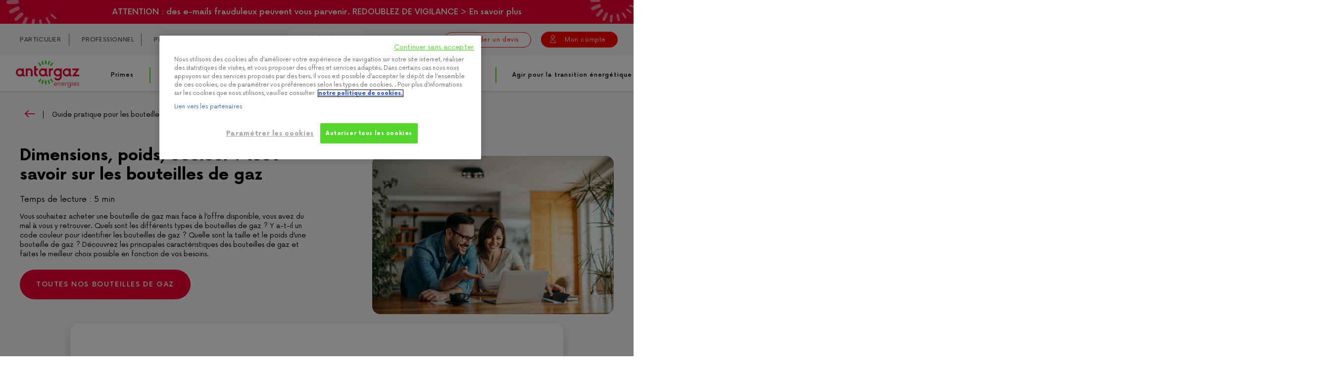

--- FILE ---
content_type: text/html; charset=UTF-8
request_url: https://www.antargaz.fr/guide-pratique/bouteilles-de-gaz/caracteristiques
body_size: 34764
content:


<!-- THEME DEBUG -->
<!-- THEME HOOK: 'html' -->
<!-- FILE NAME SUGGESTIONS:
   ▪️ html--node--1008.html.twig
   ▪️ html--node--%.html.twig
   ▪️ html--node.html.twig
   ✅ html.html.twig
-->
<!-- 💡 BEGIN CUSTOM TEMPLATE OUTPUT from 'themes/custom/antargaz/templates/layout/html.html.twig' -->
<!DOCTYPE html>
<html lang="fr" dir="ltr" prefix="content: http://purl.org/rss/1.0/modules/content/  dc: http://purl.org/dc/terms/  foaf: http://xmlns.com/foaf/0.1/  og: http://ogp.me/ns#  rdfs: http://www.w3.org/2000/01/rdf-schema#  schema: http://schema.org/  sioc: http://rdfs.org/sioc/ns#  sioct: http://rdfs.org/sioc/types#  skos: http://www.w3.org/2004/02/skos/core#  xsd: http://www.w3.org/2001/XMLSchema# ">
    <head>
        <script>
          // Get the current URL
          let currentURL = window.location.href;
          // Check if the current URL contains the specified value
          if (currentURL.includes("at_platform=google-popin-fioul") && !currentURL.includes("user_type")){
            window.location.href = "/?user_type&at_platform=google-popin-fioul";
          } else if(currentURL.includes("at_platform=google-popin") && !currentURL.includes("user_type") ) {
            // Redirect to the new URL
            window.location.href = "/?user_type&at_platform=google-popin";
          }
        </script>
        <!-- Début de la mention OneTrust de consentement aux cookies du domaine : antargaz.fr -->
        <script src="https://cdn.cookielaw.org/scripttemplates/otSDKStub.js" type="text/javascript" charset="UTF-8" data-domain-script="c2ab854d-3492-42f6-8a8e-d752d952166c" ></script>
        <script type="text/javascript">
          function OptanonWrapper() {
            const tagsH2 = [...document.querySelectorAll('#onetrust-consent-sdk h2')];
            tagsH2.forEach(tag => otreplace(tag,"ot-h2"));
            const tagsH3 = [...document.querySelectorAll('#onetrust-consent-sdk h3')];
            tagsH3.forEach(tag => otreplace(tag,"ot-h3"));
            const tagsH4 = [...document.querySelectorAll('#onetrust-consent-sdk h4')];
            tagsH4.forEach(tag => otreplace(tag,"ot-h4"));
            function otreplace(tag,otclass) {
              const parent = tag.parentNode;
              const newElement = document.createElement("div");
              if(tag.id != undefined) newElement.setAttribute("id", ""+tag.id+"");
              newElement.classList = tag.classList;
              newElement.classList.add(otclass);
              newElement.innerHTML = tag.innerHTML;
              parent.insertBefore(newElement,tag);
              parent.removeChild(tag); }
          }
        </script>
            <style>
        .ot-h2 { font-size: 1.5em !important; } .ot-h3 { color: #263238 !important; float: left !important; margin: 0 !important; font-weight: bold !important; font-size: 1em !important; line-height: 1.3 !important; max-width: 85% !important; top: 3px !important;}
      </style>
        <!-- Fin de la mention OneTrust de consentement aux cookies du domaine : antargaz.fr -->

      <script>
        // That way we can have window.dataLayer on Vue's side and dataLayer for the gmt editable both ways.
        window.dataLayer = [];
        dataLayer = window.dataLayer;
      </script>

        <!-- Google Tag Manager -->
        <script>(function(w,d,s,l,i){w[l]=w[l]||[];w[l].push({'gtm.start':
              new Date().getTime(),event:'gtm.js'});var f=d.getElementsByTagName(s)[0],
            j=d.createElement(s),dl=l!='dataLayer'?'&l='+l:'';j.async=true;j.src=
            'https://www.googletagmanager.com/gtm.js?id='+i+dl;f.parentNode.insertBefore(j,f);
          })(window,document,'script','dataLayer','GTM-N2WZ9KX');</script>
        <!-- End Google Tag Manager -->


        <!-- Tag LinkedIn -->
        

        <meta charset="utf-8" />
<meta name="description" content="Quels sont les types de bouteilles de gaz ? Y a-t-il un code couleur pour les bouteilles de gaz ? Quelle sont la taille et le poids d’une bouteille ?" />
<link rel="canonical" href="https://www.antargaz.fr/guide-pratique/bouteilles-de-gaz/caracteristiques" />
<meta name="MobileOptimized" content="width" />
<meta name="HandheldFriendly" content="true" />
<meta name="viewport" content="width=device-width, initial-scale=1.0" />
<script type="application/ld+json">{"@context":"http://schema.org","@type":"BreadcrumbList","itemListElement":[{"@type":"ListItem","position":1,"item":{"@id":"https://www.antargaz.fr/","name":"Accueil"}},{"@type":"ListItem","position":2,"item":{"@id":"https://www.antargaz.fr/guide-pratique/bouteilles-de-gaz","name":"Guide pratique pour les bouteilles de gaz"}}]}</script>
<link rel="icon" href="/themes/custom/antargaz/favicon.ico" type="image/png" />
<script>window.a2a_config=window.a2a_config||{};a2a_config.callbacks=[];a2a_config.overlays=[];a2a_config.templates={};</script>
</head-placeholder>
        <title>Bouteilles de gaz : diamètre, poids, hauteur, couleur | Antargaz</title>
        <link rel="stylesheet" media="all" href="/sites/default/files/css/css_fhy-BkXqZAJrJkWN_gkwjkg0oafXHimG_q0vYTYOaAc.css?delta=0&amp;language=fr&amp;theme=antargaz&amp;include=eJx9yl0OgzAMA-ALofRMKTVVtrZhTRhip9-PEC-IvdiWPnNKrty2wPugqWvzgZtzz_wKcWmpYLDNHDVENgxPwWrhl1Q1LR9eESftNRSJnbvA6PZY0DdyqZhlvKMfn71p1DqrieMkKKhoTon_IZylGLnmXK5vFWacr11nF2128m-8ASWDby8" />
<link rel="stylesheet" media="all" href="https://cdn.jsdelivr.net/gh/jonthornton/jquery-timepicker@1.14.0/jquery.timepicker.min.css" />
<link rel="stylesheet" media="all" href="/sites/default/files/css/css_9BIu8vqUFP7zi8uP2kL9UCLsSiPmFhx9N8bLxvIaOt0.css?delta=2&amp;language=fr&amp;theme=antargaz&amp;include=eJx9yl0OgzAMA-ALofRMKTVVtrZhTRhip9-PEC-IvdiWPnNKrty2wPugqWvzgZtzz_wKcWmpYLDNHDVENgxPwWrhl1Q1LR9eESftNRSJnbvA6PZY0DdyqZhlvKMfn71p1DqrieMkKKhoTon_IZylGLnmXK5vFWacr11nF2128m-8ASWDby8" />
<link rel="stylesheet" media="all" href="/sites/default/files/css/css_HKxy5DsKd96S1chpUoKl8KDOsBOukFT5vUAQOvT6qhQ.css?delta=3&amp;language=fr&amp;theme=antargaz&amp;include=eJx9yl0OgzAMA-ALofRMKTVVtrZhTRhip9-PEC-IvdiWPnNKrty2wPugqWvzgZtzz_wKcWmpYLDNHDVENgxPwWrhl1Q1LR9eESftNRSJnbvA6PZY0DdyqZhlvKMfn71p1DqrieMkKKhoTon_IZylGLnmXK5vFWacr11nF2128m-8ASWDby8" />
</css-placeholder>
        </js-placeholder>

                <meta class="netreviewsWidget" id="netreviewsWidgetNum19748" data-jsurl="https://cl.avis-verifies.com/fr/cache/3/a/c/3aceb4a3-d5b1-426e-babf-e68c71bca78a/widget4/widget02-19748_script.js"/><script src="https://cl.avis-verifies.com/fr/widget4/widget02_FB3.min.js"></script>
        <meta name="google-site-verification" content="a4Ifm7pHh2UAK9ey0_28IJiYZ9CITb4o8kWRhmUlADk"/>
        <meta name="facebook-domain-verification" content="ldgnb0zibbab5n21udp5odh7nm5sub" />
        <meta name="trustpilot-one-time-domain-verification-id" content="e9a8f53e-3a89-4899-b357-fbb42513120e"/>

        <style>
            .loading * { opacity: 0 }
        </style>

        <noscript>
          <style>
            .loading * { opacity: 1!important; }
          </style>
        </noscript>
        <!-- Manage preview -->
                <!-- -->

            </head>
    <body>
      <!-- Google Tag Manager (noscript) -->
      <noscript><iframe src="https://www.googletagmanager.com/ns.html?id=GTM-N2WZ9KX"
        height="0" width="0" style="display:none;visibility:hidden"></iframe></noscript>
      <!-- End Google Tag Manager (noscript) -->

        
        <div id="app" class="loading">
            

<!-- THEME DEBUG -->
<!-- THEME HOOK: 'off_canvas_page_wrapper' -->
<!-- BEGIN OUTPUT from 'themes/contrib/stable/templates/content/off-canvas-page-wrapper.html.twig' -->
  <div class="dialog-off-canvas-main-canvas" data-off-canvas-main-canvas>
    

<!-- THEME DEBUG -->
<!-- THEME HOOK: 'page' -->
<!-- FILE NAME SUGGESTIONS:
   ▪️ page--article.html.twig
   ▪️ page--node--1008.html.twig
   ▪️ page--node--%.html.twig
   ▪️ page--node.html.twig
   ✅ page.html.twig
-->
<!-- 💡 BEGIN CUSTOM TEMPLATE OUTPUT from 'themes/custom/antargaz/templates/layout/page.html.twig' -->
<div inline-template is="page">
    <div class="layout-container">
        <div inline-template is="page-header">
            <header :class="classes" role="banner">
                

<!-- THEME DEBUG -->
<!-- THEME HOOK: 'region' -->
<!-- FILE NAME SUGGESTIONS:
   ▪️ region--disclaimer.html.twig
   ✅ region.html.twig
-->
<!-- BEGIN OUTPUT from 'themes/contrib/stable/templates/layout/region.html.twig' -->
  <div>
    

<!-- THEME DEBUG -->
<!-- THEME HOOK: 'block' -->
<!-- FILE NAME SUGGESTIONS:
   ▪️ block--disclaimer.html.twig
   ▪️ block--system-menu-block--disclaimer.html.twig
   ✅ block--system-menu-block.html.twig
   ▪️ block--system.html.twig
   ▪️ block.html.twig
-->
<!-- 💡 BEGIN CUSTOM TEMPLATE OUTPUT from 'themes/custom/antargaz/templates/component/blocks/block--system-menu-block.html.twig' -->
<nav role="navigation" aria-labelledby="block-disclaimer-menu" id="block-disclaimer">
                        
    <span class="visually-hidden" id="block-disclaimer-menu">Disclaimer</span>
    

                

<!-- THEME DEBUG -->
<!-- THEME HOOK: 'menu' -->
<!-- FILE NAME SUGGESTIONS:
   ▪️ menu--extras--disclaimer--disclaimer.html.twig
   ✅ menu--extras--disclaimer.html.twig
   ▪️ menu--extras.html.twig
   ▪️ menu--disclaimer.html.twig
   ▪️ menu.html.twig
-->
<!-- 💡 BEGIN CUSTOM TEMPLATE OUTPUT from 'themes/custom/antargaz/templates/component/menus/menu-disclaimer/menu--extras--disclaimer.html.twig' -->

        
<div inline-template is="menu-disclaimer" class="menu-disclaimer rouge">
  <div>
    <svg version="1.1" class="icon-disclaimer-left" xmlns="http://www.w3.org/2000/svg" xmlns:xlink="http://www.w3.org/1999/xlink" x="0px" y="0px" viewBox="0 0 117.3 130">
<path fill="#FFFFFF" fill-opacity="0.5" d="M53.1,32.2c-2.3,0.6-4.7-0.6-5.8-2.9l-7-14.1C39,12.5,40,9.3,42.5,8
	c2.5-1.3,5.5-0.1,6.8,2.5l7,14.1c1.3,2.7,0.2,5.8-2.2,7.1C53.7,32,53.4,32.1,53.1,32.2z M36.8,42.3c-1.8,0.5-3.7,0.1-5.1-1.2
	L18.4,30.6c-2.3-2-2.5-5.5-0.4-7.8c2.1-2.3,5.6-2.5,7.9-0.5l13.2,10.5c2.3,2,2.5,5.5,0.4,7.8C38.8,41.4,37.8,42,36.8,42.3z
	 M29.5,58.7c-0.9,0.2-1.9,0.2-2.9-0.1L8.9,52.3c-2.6-0.9-4-3.9-3.1-6.5c0.9-2.7,3.7-4,6.3-3.1l17.8,6.2c2.6,0.9,4,3.9,3.1,6.5
	C32.4,57.1,31.1,58.3,29.5,58.7z M11.9,96.5C9.8,97,7.6,96,6.7,93.9c-0.9-2.3,0.1-4.9,2.4-5.8l16-7.6c2.2-0.9,4.8,0.2,5.7,2.4
	c0.9,2.3-0.1,4.9-2.4,5.8l-16,7.6C12.3,96.4,12.1,96.5,11.9,96.5z M4.2,74.9c-2.4-0.3-4.2-2.4-4.1-4.8c0-2.7,2.2-4.8,4.9-4.8
	l19.6-0.8c2.7,0,4.8,2.2,4.8,4.9c0,2.7-2.2,4.8-4.9,4.8L4.9,74.9C4.6,74.9,4.4,74.9,4.2,74.9z M23.9,114.1c-1.4,0.4-3.1-0.1-4.1-1.4
	c-1.4-1.8-1.2-4.4,0.5-5.8l12.9-11.7c1.7-1.4,4.2-1.2,5.6,0.6c1.4,1.8,1.2,4.4-0.5,5.8l-12.9,11.7C25,113.6,24.5,113.9,23.9,114.1z
	 M40.8,126.2c-1,0.2-2,0.1-2.9-0.5c-1.8-1.1-2.4-3.6-1.3-5.4l6.8-13.9c1.1-1.8,3.4-2.4,5.2-1.2c1.8,1.1,2.4,3.6,1.3,5.4l-6.8,13.9
	C42.5,125.3,41.7,125.9,40.8,126.2z M62.1,129.9c-0.4,0.1-0.9,0.1-1.4,0.1c-1.8-0.3-3-1.9-2.7-3.7l2.4-14.3c0.3-1.8,2-3,3.8-2.7
	c1.8,0.3,3,1.9,2.7,3.7l-2.4,14.3C64.4,128.6,63.4,129.6,62.1,129.9z M82.6,129.9c0,0-0.1,0-0.1,0c-1.6,0.3-3.1-0.7-3.4-2.3
	l-2.7-13.9c-0.3-1.6,0.7-3.1,2.2-3.5c1.6-0.3,3.1,0.7,3.4,2.3l2.7,13.9C85,128,84.1,129.5,82.6,129.9z M102.1,120.9
	c0,0-0.1,0-0.1,0.1c-1.3,0.7-2.9,0.3-3.6-0.9l-6.1-10.8c-0.7-1.2-0.3-2.8,1-3.5c1.3-0.7,2.9-0.3,3.6,0.9l6.1,10.8
	C103.6,118.6,103.2,120.1,102.1,120.9z M116.6,109.1C116.6,109.1,116.6,109.1,116.6,109.1c-1.1,1.1-2.7,1.1-3.7,0.3l-8.7-7.7
	c-1-0.9-1-2.4-0.1-3.3c1-1,2.6-1,3.6-0.2l8.7,7.7C117.5,106.7,117.5,108.1,116.6,109.1z M86.6,29.7c-0.2-0.1-0.4-0.1-0.6-0.2
	c-2.8-1.2-4.1-4.3-2.8-7l6.1-14.9c1.2-2.7,4.4-4,7.2-2.9c2.8,1.2,4.1,4.3,2.8,7l-6.1,14.9C92,29.1,89.2,30.4,86.6,29.7z M70.4,26.2
	c-0.2,0-0.4,0-0.6,0c-2.8-0.1-5-2.5-5-5.4L64.4,5.2c0-2.9,2.3-5.2,5.1-5.2c2.8,0.1,5,2.5,5,5.4l0.4,15.7
	C74.9,23.8,72.9,26,70.4,26.2z"/>
</svg>
                  <div class="title"  >
        <a href="/phishing" data-drupal-link-system-path="node/466">ATTENTION : des e-mails frauduleux peuvent vous parvenir. REDOUBLEZ DE VIGILANCE &gt; En savoir plus</a>
      </div>
      
    <svg version="1.1" class="icon-disclaimer-right" xmlns="http://www.w3.org/2000/svg" xmlns:xlink="http://www.w3.org/1999/xlink" x="0px" y="0px" viewBox="0 0 127.1 134">
<path fill="#FFFFFF" fill-opacity="0.5" d="M40.1,41.1c-1.9,1.4-4.6,1.1-6.5-0.6L22,29.8c-2.1-2-2.3-5.4-0.5-7.4
	c1.9-2.1,5.1-2.1,7.2-0.1L40.4,33c2.1,2,2.3,5.4,0.5,7.4C40.6,40.7,40.3,41,40.1,41.1z M28.4,56.4c-1.5,1.1-3.4,1.4-5.2,0.7
	L7.1,52.1c-2.9-1-4.3-4.2-3.2-7.1c1.1-2.9,4.4-4.3,7.2-3.3l16.1,5.1c2.9,1,4.3,4.2,3.2,7.1C30,54.9,29.3,55.8,28.4,56.4z M27.5,74.3
	c-0.8,0.6-1.7,0.9-2.7,0.9L6,75.8c-2.8,0-5.1-2.2-5.2-5c-0.1-2.8,2-5.1,4.8-5.1l18.8-0.6c2.8,0,5.1,2.2,5.2,5
	C29.7,71.8,28.8,73.4,27.5,74.3z M24.6,116c-1.8,1.3-4.2,1-5.8-0.6c-1.7-1.8-1.6-4.6,0.1-6.2l12.2-12.8c1.8-1.7,4.5-1.6,6.2,0.2
	c1.7,1.8,1.6,4.6-0.1,6.2l-12.2,12.8C24.9,115.7,24.8,115.9,24.6,116z M9.7,98.5c-2.3,0.5-4.7-0.7-5.6-3C3.2,93,4.5,90.2,7,89.3
	l18-7.7c2.5-0.9,5.3,0.4,6.2,2.9c0.9,2.5-0.4,5.3-2.9,6.2l-18,7.7C10.1,98.4,9.9,98.5,9.7,98.5z M42.1,128c-1.2,0.9-2.9,1-4.3,0.2
	c-2-1.1-2.7-3.6-1.6-5.6l7.8-15.5c1.1-2,3.5-2.6,5.5-1.5c2,1.1,2.7,3.6,1.6,5.6l-7.8,15.5C43,127.3,42.6,127.7,42.1,128z
	 M62.3,133.3c-0.8,0.6-1.8,0.8-2.9,0.6c-2.1-0.4-3.5-2.5-3.1-4.6l1.3-15.4c0.3-2.1,2.3-3.4,4.4-3c2.1,0.4,3.5,2.5,3.1,4.6l-1.3,15.4
	C63.6,131.9,63,132.8,62.3,133.3z M83.5,129.2c-0.4,0.3-0.8,0.5-1.2,0.6c-1.8,0.4-3.5-0.7-3.9-2.5L75.5,113
	c-0.4-1.8,0.8-3.5,2.6-3.9c1.8-0.4,3.5,0.7,3.9,2.5l2.9,14.2C85.1,127.1,84.6,128.4,83.5,129.2z M102.6,121.8c0,0-0.1,0.1-0.1,0.1
	c-1.3,0.9-3.1,0.5-4-0.9L91,109c-0.9-1.4-0.5-3.2,0.8-4c1.3-0.9,3.1-0.5,4,0.9l7.5,12C104.2,119.2,103.9,120.9,102.6,121.8z
	 M117.6,106.4c0,0-0.1,0.1-0.1,0.1c-0.9,1.1-2.6,1.3-3.7,0.4l-9.6-7.9c-1.1-0.9-1.3-2.5-0.3-3.6c0.9-1.1,2.6-1.3,3.7-0.4l9.6,7.9
	C118.2,103.7,118.4,105.3,117.6,106.4z M126.9,90.2c0,0,0,0.1,0,0.1c-0.6,1.3-2.1,1.9-3.3,1.4l-10.8-4.1c-1.3-0.5-1.8-1.8-1.2-3.1
	c0.6-1.2,2-1.9,3.3-1.4l10.8,4.1C126.8,87.6,127.4,88.9,126.9,90.2z M70.4,26.8c-0.2,0-0.4,0-0.7,0c-3-0.1-5.3-2.6-5.2-5.5l0.3-16
	c0.1-3,2.7-5.3,5.7-5.3c3,0.1,5.3,2.6,5.2,5.5l-0.3,16C75.3,24.3,73.1,26.6,70.4,26.8z M54.1,29.4c-0.2,0.1-0.4,0.2-0.6,0.2
	c-2.6,0.9-5.6-0.5-6.6-3.2l-6-14.5c-1-2.7,0.3-5.7,2.9-6.6c2.6-0.9,5.6,0.5,6.6,3.2l6,14.5C57.4,25.5,56.3,28.2,54.1,29.4z"/>
</svg>
  </div>
</div>


<!-- END CUSTOM TEMPLATE OUTPUT from 'themes/custom/antargaz/templates/component/menus/menu-disclaimer/menu--extras--disclaimer.html.twig' -->


    </nav>
<!-- END CUSTOM TEMPLATE OUTPUT from 'themes/custom/antargaz/templates/component/blocks/block--system-menu-block.html.twig' -->


  </div>

<!-- END OUTPUT from 'themes/contrib/stable/templates/layout/region.html.twig' -->


                <div class="header-menus">
                    <div class="menus">
                        

<!-- THEME DEBUG -->
<!-- THEME HOOK: 'region' -->
<!-- FILE NAME SUGGESTIONS:
   ✅ region--header.html.twig
   ▪️ region.html.twig
-->
<!-- 💡 BEGIN CUSTOM TEMPLATE OUTPUT from 'themes/custom/antargaz/templates/component/region-header/region--header.html.twig' -->
<div inline-template is="region-header" >
    <div :class="classes">
        <a
          class="page-header__logo-small"
          href="https://www.antargaz.fr/"
        >

        </a>
        <button
            class="region-header__toggle"
            @click="toggleMenu"
        >
            Menu
            <svg id="icon-menu-toggle" xmlns="http://www.w3.org/2000/svg" x="0px" y="0px" viewBox="0 0 24 24" style="enable-background:new 0 0 24 24;" xml:space="preserve">

<circle opacity="0.75" fill="#54D52B" stroke="#54D52B" stroke-miterlimit="10" class="st1" cx="12" cy="12" r="11.4"/>
<g>
	<line class="menu-toggle__top" fill="none" stroke="white" stroke-width="1.5" stroke-linecap="square" stroke-miterlimit="10" x1="17.1" y1="9" x2="6.9" y2="9"/>
	<line class="menu-toggle__midt" fill="none" stroke="white" stroke-width="1.5" stroke-linecap="square" stroke-miterlimit="10" x1="17.1" y1="12" x2="6.9" y2="12"/>
	<line class="menu-toggle__midb" fill="none" stroke="white" stroke-width="1.5" stroke-linecap="square" stroke-miterlimit="10" x1="17.1" y1="12" x2="6.9" y2="12"/>
	<line class="menu-toggle__bot" fill="none" stroke="white" stroke-width="1.5" stroke-linecap="square" stroke-miterlimit="10" x1="17.1" y1="15" x2="6.9" y2="15"/>
</g>

</svg>
        </button>
        

<!-- THEME DEBUG -->
<!-- THEME HOOK: 'block' -->
<!-- FILE NAME SUGGESTIONS:
   ▪️ block--submenu.html.twig
   ▪️ block--system-menu-block--sub-menu.html.twig
   ✅ block--system-menu-block.html.twig
   ▪️ block--system.html.twig
   ▪️ block.html.twig
-->
<!-- 💡 BEGIN CUSTOM TEMPLATE OUTPUT from 'themes/custom/antargaz/templates/component/blocks/block--system-menu-block.html.twig' -->
<nav role="navigation" aria-labelledby="block-submenu-menu" id="block-submenu">
                        
    <span class="visually-hidden" id="block-submenu-menu">Sub Menu</span>
    

                

<!-- THEME DEBUG -->
<!-- THEME HOOK: 'menu__sub_menu' -->
<!-- FILE NAME SUGGESTIONS:
   ✅ menu--sub-menu.html.twig
   ✅ menu--sub-menu.html.twig
   ▪️ menu.html.twig
-->
<!-- 💡 BEGIN CUSTOM TEMPLATE OUTPUT from 'themes/custom/antargaz/templates/component/menus/menu-sub-menu/menu--sub-menu.html.twig' -->
<div inline-template is="menu-sub-menu">
    <div :class="classes">
                                    <ul>
                        <div class="menu-select__row">
                    <a class="menu-sub-menu__text" 
                       :class="isTypeActive('particulier')" 
                       style="margin-right: 1px;" 
                       href="/"> 
                       PARTICULIER 
                    </a>
                    <a class="menu-sub-menu__text" 
                       :class="isTypeActive('pro')" 
                       style="margin-right: 1px;" 
                       href="/pro"> 
                       PROFESSIONNEL 
                    </a>
                    <a class="menu-sub-menu__text" 
                       :class="isTypeActive('prescripteur')" 
                       style="margin-right: 1px;" 
                       href="/prescripteur"> 
                       PRESCRIPTEUR 
                    </a>
                </div>
            </ul>
    
    </div>
</div>



                            
<!-- END CUSTOM TEMPLATE OUTPUT from 'themes/custom/antargaz/templates/component/menus/menu-sub-menu/menu--sub-menu.html.twig' -->


    </nav>
<!-- END CUSTOM TEMPLATE OUTPUT from 'themes/custom/antargaz/templates/component/blocks/block--system-menu-block.html.twig' -->



<!-- THEME DEBUG -->
<!-- THEME HOOK: 'block' -->
<!-- FILE NAME SUGGESTIONS:
   ▪️ block--searchapipagecustomheadersearchformblock.html.twig
   ▪️ block--search-api-page-form-block-header.html.twig
   ▪️ block--antargaz-custom.html.twig
   ✅ block.html.twig
-->
<!-- BEGIN OUTPUT from 'themes/contrib/stable/templates/block/block.html.twig' -->
<div id="block-searchapipagecustomheadersearchformblock">
  
    
      

<!-- THEME DEBUG -->
<!-- THEME HOOK: 'search_form_header' -->
<!-- BEGIN OUTPUT from 'modules/custom/antargaz_custom/templates/search-form-header.html.twig' -->
<div class="block-searchform" :class="{'block-searchform--active' : isSearchOpen}">
  <div>
    <form ref="form" action="/search" method="get" id="search-block-form" accept-charset="UTF-8" data-once="form-updated"
          data-drupal-form-fields="edit-keys">
      <div class="js-form-item form-item js-form-type-search form-item-keys js-form-item-keys form-no-label"><label
          for="edit-keys" class="visually-hidden">Rechercher</label>
        <div class="section section--solid section--collapse">
          <div class="container">
            <div class="row center-xs">
              <div class="col-md-6">
                <input title="Indiquer les termes à rechercher" data-drupal-selector="edit-keys" type="search" id="edit-keys" name="keys" value="" size="15" maxlength="128" class="form-search" placeholder="Rechercher" ref="searchInput">
                <small>Exemple de recherche : ”bouteille de gaz”, ”je déménage”, ”facture”, etc…</small>
              </div>
            </div>
          </div>
        </div>
      </div>
      <div data-drupal-selector="edit-actions" id="edit-actions-header-search-form" class="form-actions js-form-wrapper form-wrapper">
        <input data-drupal-selector="edit-submit" type="submit" id="edit-submit-header-search-form" value="Rechercher" class="button js-form-submit form-submit">
      </div>
    </form>
  </div>
</div>

<!-- END OUTPUT from 'modules/custom/antargaz_custom/templates/search-form-header.html.twig' -->


  </div>

<!-- END OUTPUT from 'themes/contrib/stable/templates/block/block.html.twig' -->



<!-- THEME DEBUG -->
<!-- THEME HOOK: 'block' -->
<!-- FILE NAME SUGGESTIONS:
   ▪️ block--antargaz-headermenu.html.twig
   ▪️ block--system-menu-block--header-menu.html.twig
   ✅ block--system-menu-block.html.twig
   ▪️ block--system.html.twig
   ▪️ block.html.twig
-->
<!-- 💡 BEGIN CUSTOM TEMPLATE OUTPUT from 'themes/custom/antargaz/templates/component/blocks/block--system-menu-block.html.twig' -->
<nav role="navigation" aria-labelledby="block-antargaz-headermenu-menu" id="block-antargaz-headermenu">
                        
    <span class="visually-hidden" id="block-antargaz-headermenu-menu">Header menu</span>
    

                

<!-- THEME DEBUG -->
<!-- THEME HOOK: 'menu' -->
<!-- FILE NAME SUGGESTIONS:
   ▪️ menu--extras--header-menu--header.html.twig
   ✅ menu--extras--header-menu.html.twig
   ▪️ menu--extras.html.twig
   ▪️ menu--header-menu.html.twig
   ▪️ menu.html.twig
-->
<!-- 💡 BEGIN CUSTOM TEMPLATE OUTPUT from 'themes/custom/antargaz/templates/component/menus/menu-header-menu/menu--extras--header-menu.html.twig' -->

<div inline-template is="menu-header-menu" class="menu-header-menu">
        <div v-if = 'isPro' >   
                                                                                            <ul data-region="header">
        
                                              <li 
                                    v-bind:class = "(isPrescripteur)?'isPrescripteur':''"

              >
                  <a href="/aide-et-contact" class="menu-header-menu__link menu-header-menu__link--search" data-drupal-link-system-path="node/1241">Aide &amp; contact</a>

                  <div class="menu-header-menu__wrapper">
                              
                  </div>

              </li>
                            </ul>
    
                                                                                                            <ul data-region="header">
        
                                                                            </ul>
    
                                                                                                            <ul data-region="header">
        
                                                                 <li class="menu__item menu__item--devis">
                    <a href="/pro/devis" class="pro" target="_blank" title="Demander un devis" data-drupal-link-system-path="node/1409">Demander un devis</a>
                 </li>
                                            </ul>
    
                                                                                                                                                        <ul data-region="header">
        
                                              <li 
                                        @click="toggleMenu"
                                    v-bind:class = "(isPrescripteur)?'isPrescripteur':''"

              >
                  <span class="menu-header-menu__link menu-header-menu__link--account">Mon compte pro</span>

                  <div class="menu-header-menu__wrapper">
                                                  <ul>
        
                                              <li 
                                        @click="toggleMenu"
                                    v-bind:class = "(isPrescripteur)?'isPrescripteur':''"

              >
                  <a href="https://espace-clients.antargaz.fr/connexion" target="_blank">Espace Client</a>

                  <div class="menu-header-menu__wrapper">
                              
                  </div>

              </li>
                                                          <li 
                                        @click="toggleMenu"
                                    v-bind:class = "(isPrescripteur)?'isPrescripteur':''"

              >
                  <a href="mailto:pem@antargaz.com">Mon dossier Prime Énergie Maîtrisée</a>

                  <div class="menu-header-menu__wrapper">
                              
                  </div>

              </li>
                            </ul>
    
                  </div>

              </li>
                            </ul>
    
                                                                            </div>
    <div v-else-if="isPrescripteur" >
                                                                                            <ul data-region="header">
        
                                              <li 
                                    v-bind:class = "(isPrescripteur)?'isPrescripteur':''"

              >
                  <a href="/aide-et-contact" class="menu-header-menu__link menu-header-menu__link--search" data-drupal-link-system-path="node/1241">Aide &amp; contact</a>

                  <div class="menu-header-menu__wrapper">
                              
                  </div>

              </li>
                            </ul>
    
                                                                                                            <ul data-region="header">
        
                                                                            </ul>
    
                                                                                                            <ul data-region="header">
        
                                                                            </ul>
    
                                                                                                                                                                                                    <ul data-region="header">
        
                                              <li 
                                        @click="toggleMenu"
                                    v-bind:class = "(isPrescripteur)?'isPrescripteur':''"

              >
                  <a href="https://acti-pole.fr/connexion" class="menu-header-menu__link menu-header-menu__link--account" target="_blank">Mon compte prescripteur</a>

                  <div class="menu-header-menu__wrapper">
                              
                  </div>

              </li>
                            </ul>
    
                                </div>
    <div v-else>
                                                                             <ul data-region="header">
        
                                              <li 
                                    v-bind:class = "(isPrescripteur)?'isPrescripteur':''"

              >
                  <a href="/aide-et-contact" class="menu-header-menu__link menu-header-menu__link--search" data-drupal-link-system-path="node/1241">Aide &amp; contact</a>

                  <div class="menu-header-menu__wrapper">
                              
                  </div>

              </li>
                            </ul>
    
                                                                                        <ul data-region="header">
        
                                                                 <li class="menu__item menu__item--devis">
                    <a href="/citerne-de-gaz/generique-particuliers" class="particulier" target="_blank" title="Demander un devis" data-drupal-link-system-path="node/828">Demander un devis</a>
                 </li>
                                            </ul>
    
                                                                                        <ul data-region="header">
        
                                                                            </ul>
    
                                                                                        <ul data-region="header">
        
                                              <li 
                                        @click="toggleMenu"
                                    v-bind:class = "(isPrescripteur)?'isPrescripteur':''"

              >
                  <span class="menu-header-menu__link menu-header-menu__link--account">Mon compte</span>

                  <div class="menu-header-menu__wrapper">
                                                  <ul>
        
                                              <li 
                                        @click="toggleMenu"
                                    v-bind:class = "(isPrescripteur)?'isPrescripteur':''"

              >
                  <a href="https://espace-clients.antargaz.fr/connexion" target="_blank">Espace Client</a>

                  <div class="menu-header-menu__wrapper">
                              
                  </div>

              </li>
                                                          <li 
                                        @click="toggleMenu"
                                    v-bind:class = "(isPrescripteur)?'isPrescripteur':''"

              >
                  <a href="https://espace-consigne.antargaz.fr/login" target="_blank">Espace Consigne</a>

                  <div class="menu-header-menu__wrapper">
                              
                  </div>

              </li>
                                                          <li 
                                        @click="toggleMenu"
                                    v-bind:class = "(isPrescripteur)?'isPrescripteur':''"

              >
                  <a href="mailto:pem@antargaz.com" target="_self">Mon dossier Prime Énergie Maîtrisée</a>

                  <div class="menu-header-menu__wrapper">
                              
                  </div>

              </li>
                            </ul>
    
                  </div>

              </li>
                            </ul>
    
                                                                                        </div>
</div>


<!-- END CUSTOM TEMPLATE OUTPUT from 'themes/custom/antargaz/templates/component/menus/menu-header-menu/menu--extras--header-menu.html.twig' -->


    </nav>
<!-- END CUSTOM TEMPLATE OUTPUT from 'themes/custom/antargaz/templates/component/blocks/block--system-menu-block.html.twig' -->


    </div>
</div>

<!-- END CUSTOM TEMPLATE OUTPUT from 'themes/custom/antargaz/templates/component/region-header/region--header.html.twig' -->


                        

<!-- THEME DEBUG -->
<!-- THEME HOOK: 'region' -->
<!-- FILE NAME SUGGESTIONS:
   ✅ region--navigation.html.twig
   ▪️ region.html.twig
-->
<!-- 💡 BEGIN CUSTOM TEMPLATE OUTPUT from 'themes/custom/antargaz/templates/component/region-navigation/region--navigation.html.twig' -->
<div inline-template is="region-navigation">
    <div :class="classes">
        

<!-- THEME DEBUG -->
<!-- THEME HOOK: 'block' -->
<!-- FILE NAME SUGGESTIONS:
   ▪️ block--antargaz-mainnavigation.html.twig
   ▪️ block--system-menu-block--main.html.twig
   ✅ block--system-menu-block.html.twig
   ▪️ block--system.html.twig
   ▪️ block.html.twig
-->
<!-- 💡 BEGIN CUSTOM TEMPLATE OUTPUT from 'themes/custom/antargaz/templates/component/blocks/block--system-menu-block.html.twig' -->
<nav role="navigation" aria-labelledby="block-antargaz-mainnavigation-menu" id="block-antargaz-mainnavigation">
                        
    <span class="visually-hidden" id="block-antargaz-mainnavigation-menu">Main navigation</span>
    

                

<!-- THEME DEBUG -->
<!-- THEME HOOK: 'menu__main' -->
<!-- FILE NAME SUGGESTIONS:
   ✅ menu--main.html.twig
   ✅ menu--main.html.twig
   ▪️ menu.html.twig
-->
<!-- 💡 BEGIN CUSTOM TEMPLATE OUTPUT from 'themes/custom/antargaz/templates/component/menus/menu-main/menu--main.html.twig' -->
<div inline-template is="menu-main" >
						
			<ul class="menu-main" ref="mainPanel" @mouseenter.capture="menuItemHover($event)">
				<a class="page-header__logo" href="https://www.antargaz.fr/">
					<svg id="svg" version="1.1" xmlns="http://www.w3.org/2000/svg" xmlns:xlink="http://www.w3.org/1999/xlink" width="400" height="180" viewBox="0, 0, 400,180">
<g id="svgg">
<path id="path0" d="M187.101 0.168 C 185.735 0.580,184.224 2.107,183.849 3.454 C 183.660 4.130,183.598 6.126,183.556 12.775 L 183.503 21.235 183.902 22.120 C 185.784 26.281,192.116 25.959,193.455 21.634 C 193.818 20.460,193.912 4.591,193.563 3.425 C 192.819 0.944,189.717 -0.619,187.101 0.168 M165.345 3.639 C 163.069 4.275,161.591 6.216,161.591 8.568 C 161.591 9.406,163.096 14.405,166.177 23.803 C 168.105 29.681,175.970 29.131,176.267 23.096 C 176.337 21.686,172.025 7.390,171.060 5.827 C 169.914 3.974,167.480 3.042,165.345 3.639 M208.634 3.896 C 206.494 4.890,206.412 5.050,203.374 14.158 C 200.483 22.826,200.436 23.075,201.327 24.959 C 202.889 28.261,207.367 28.881,209.788 26.132 C 210.389 25.449,210.692 24.674,213.046 17.808 L 215.641 10.237 215.646 8.629 C 215.659 4.827,211.978 2.342,208.634 3.896 M146.010 13.708 C 142.926 14.228,141.024 17.433,142.031 20.410 C 142.295 21.189,150.952 33.386,152.078 34.566 C 155.120 37.751,160.662 35.370,160.659 30.880 C 160.657 28.908,160.849 29.243,155.405 21.696 C 149.653 13.723,149.036 13.198,146.010 13.708 M228.825 13.880 C 227.462 14.301,226.829 15.011,221.821 21.743 C 216.448 28.965,216.287 29.248,216.459 31.141 C 216.795 34.856,220.617 36.966,223.953 35.279 C 225.034 34.733,234.336 22.727,235.186 20.781 C 236.898 16.864,232.971 12.603,228.825 13.880 M154.482 115.456 C 152.517 115.883,152.626 115.765,146.888 123.718 C 141.847 130.706,141.705 130.962,141.830 132.895 C 142.098 137.072,147.188 139.200,150.239 136.411 C 150.962 135.750,159.616 123.869,160.272 122.636 C 162.219 118.980,158.647 114.550,154.482 115.456 M220.135 115.547 C 217.360 116.450,215.836 119.269,216.641 122.009 C 217.016 123.281,226.322 135.840,227.507 136.673 C 231.655 139.586,237.208 135.114,235.186 130.488 C 234.339 128.549,225.034 116.536,223.958 115.992 C 222.906 115.460,221.064 115.245,220.135 115.547 M169.882 123.508 C 168.027 124.075,166.891 125.288,166.177 127.466 C 161.231 142.550,161.124 143.024,162.190 145.109 C 163.942 148.534,169.036 148.716,171.070 145.425 C 172.039 143.857,176.336 129.592,176.267 128.173 C 176.107 124.895,172.933 122.577,169.882 123.508 M204.690 123.525 C 202.423 124.094,200.846 126.105,200.846 128.429 C 200.846 129.661,205.452 143.922,206.339 145.436 C 208.819 149.669,215.455 147.891,215.706 142.926 L 215.773 141.606 213.111 133.748 C 210.682 126.573,210.392 125.824,209.788 125.137 C 208.601 123.789,206.405 123.095,204.690 123.525 M187.601 126.238 C 186.067 126.487,184.597 127.656,183.892 129.188 L 183.503 130.034 183.556 138.494 C 183.617 148.171,183.615 148.161,184.879 149.566 C 187.501 152.483,192.468 151.498,193.563 147.844 C 193.912 146.678,193.818 130.809,193.455 129.635 C 192.729 127.291,190.190 125.818,187.601 126.238 " stroke="none" fill="#54d42c" fill-rule="evenodd"></path>
<path id="path1" d="M115.567 59.961 C 115.567 85.750,115.546 85.127,116.499 87.855 C 119.072 95.219,128.097 100.983,137.098 101.012 L 138.071 101.015 138.071 95.516 L 138.071 90.017 137.591 90.017 C 134.697 90.017,130.598 87.425,129.161 84.687 C 127.987 82.452,128.025 82.845,127.959 71.954 L 127.899 62.098 133.831 62.098 L 139.763 62.098 139.763 56.684 L 139.763 51.269 133.841 51.269 L 127.919 51.269 127.919 43.739 L 127.919 36.210 121.743 36.210 L 115.567 36.210 115.567 59.961 M23.350 50.430 C 5.538 51.814,-5.180 70.734,2.698 86.887 C 9.620 101.077,28.081 105.534,40.465 96.004 C 41.123 95.498,41.543 95.273,41.586 95.402 C 41.703 95.751,42.875 97.165,43.715 97.970 C 46.639 100.770,51.700 101.816,55.457 100.395 L 56.176 100.123 56.176 95.070 L 56.176 90.017 53.892 90.017 C 50.254 90.017,50.592 92.127,50.592 69.450 L 50.592 51.269 45.093 51.269 L 39.594 51.269 39.594 52.971 L 39.594 54.672 38.875 54.231 C 34.185 51.356,28.706 50.014,23.350 50.430 M82.448 50.416 C 80.061 50.691,76.801 51.603,75.085 52.476 L 74.450 52.799 74.450 51.949 L 74.450 51.100 68.443 51.100 L 62.437 51.100 62.437 75.635 L 62.437 100.169 68.440 100.169 L 74.444 100.169 74.489 83.883 L 74.535 67.597 75.077 66.490 C 78.511 59.472,90.716 59.586,94.061 66.667 L 94.501 67.597 94.546 83.883 L 94.592 100.169 100.516 100.169 L 106.441 100.169 106.392 83.291 L 106.343 66.413 105.877 64.890 C 102.977 55.431,92.913 49.214,82.448 50.416 M168.359 50.429 C 150.488 51.778,139.777 71.228,148.013 87.376 C 154.963 100.999,173.077 105.331,185.195 96.267 L 186.548 95.254 186.802 95.637 C 188.405 98.051,190.696 99.757,193.495 100.620 C 195.142 101.127,198.913 101.064,200.254 100.505 L 201.269 100.083 201.314 95.055 L 201.359 90.026 198.963 89.979 L 196.567 89.932 196.211 89.455 L 195.854 88.977 195.809 70.123 L 195.764 51.269 190.183 51.269 L 184.602 51.269 184.602 52.948 L 184.602 54.627 183.304 53.847 C 178.996 51.257,173.634 50.031,168.359 50.429 M227.538 50.505 C 225.573 50.827,222.747 51.786,221.024 52.717 L 219.628 53.470 219.628 52.370 L 219.628 51.269 214.044 51.269 L 208.460 51.269 208.460 75.719 L 208.460 100.169 214.044 100.169 L 219.628 100.169 219.631 85.745 C 219.634 69.571,219.602 70.044,220.845 67.524 C 223.428 62.287,229.603 60.069,235.239 62.354 C 235.521 62.468,235.535 62.153,235.493 56.583 L 235.448 50.691 234.856 50.554 C 233.676 50.282,229.086 50.252,227.538 50.505 M262.521 50.436 C 243.167 51.940,232.803 73.995,243.842 90.186 C 251.234 101.029,266.851 104.356,277.719 97.404 C 278.251 97.064,278.734 96.785,278.792 96.785 C 279.068 96.785,278.700 102.988,278.348 104.293 C 275.056 116.478,259.460 118.903,252.503 108.311 C 251.976 107.509,251.526 106.826,251.502 106.793 C 251.466 106.741,244.366 112.102,243.105 113.134 L 242.640 113.514 243.686 115.091 C 255.923 133.526,284.216 127.922,289.384 106.040 L 289.751 104.484 289.804 77.876 L 289.856 51.269 284.353 51.269 L 278.849 51.269 278.849 52.948 L 278.849 54.627 277.552 53.847 C 273.234 51.252,267.821 50.024,262.521 50.436 M319.120 50.427 C 299.925 51.906,289.522 73.804,300.314 90.013 C 308.024 101.592,324.885 104.588,335.842 96.325 C 337.522 95.058,337.210 95.076,337.982 96.198 C 340.589 99.983,346.280 101.976,350.635 100.630 L 351.607 100.329 351.607 95.178 L 351.607 90.027 349.468 89.980 C 347.341 89.933,347.326 89.930,346.972 89.455 L 346.616 88.977 346.571 70.123 L 346.527 51.269 340.945 51.269 L 335.364 51.269 335.364 52.950 L 335.364 54.631 333.806 53.711 C 329.586 51.217,324.275 50.029,319.120 50.427 M357.022 56.767 L 357.022 62.265 369.119 62.309 L 381.216 62.352 369.119 79.350 L 357.022 96.349 357.022 98.259 L 357.022 100.169 378.426 100.169 L 399.831 100.169 399.831 94.670 L 399.831 89.171 387.653 89.171 L 375.476 89.171 387.569 72.243 L 399.662 55.315 399.662 53.292 L 399.662 51.269 378.342 51.269 L 357.022 51.269 357.022 56.767 M27.809 61.675 C 37.198 63.313,42.269 73.502,37.999 82.149 C 32.624 93.035,16.387 92.263,12.041 80.915 C 8.044 70.478,16.828 59.760,27.809 61.675 M174.365 62.012 C 184.855 65.074,188.146 78.431,180.270 85.973 C 171.439 94.429,156.737 88.568,156.219 76.385 C 155.801 66.544,164.982 59.273,174.365 62.012 M267.096 61.681 C 278.213 63.620,282.617 77.248,274.797 85.511 C 269.246 91.377,259.876 91.370,254.287 85.496 C 244.790 75.515,253.506 59.311,267.096 61.681 M325.127 62.012 C 338.382 65.881,338.836 84.786,325.778 89.160 C 312.762 93.520,301.809 79.086,309.408 67.587 C 312.638 62.699,319.339 60.322,325.127 62.012 M354.538 132.083 C 353.380 132.655,353.179 134.271,354.164 135.100 C 354.794 135.629,356.048 135.697,356.621 135.233 C 358.435 133.764,356.638 131.048,354.538 132.083 M247.897 139.177 C 241.125 141.068,238.114 149.120,242.003 154.935 C 246.592 161.796,257.265 160.664,260.227 153.003 L 260.570 152.115 259.222 152.115 L 257.874 152.115 257.428 152.996 C 254.091 159.579,244.028 157.613,242.742 150.127 L 242.648 149.577 251.804 149.577 L 260.960 149.577 260.843 148.266 C 260.272 141.922,253.953 137.485,247.897 139.177 M271.821 139.227 C 270.645 139.664,270.291 139.869,269.528 140.558 L 268.866 141.156 268.866 140.206 L 268.866 139.255 267.597 139.255 L 266.328 139.255 266.328 149.154 L 266.328 159.052 267.590 159.052 L 268.852 159.052 268.902 152.073 C 268.950 145.169,268.955 145.084,269.342 144.299 C 271.335 140.254,277.107 140.419,278.658 144.565 C 279.004 145.489,279.019 145.805,279.019 152.291 L 279.019 159.052 280.288 159.052 L 281.557 159.052 281.555 152.665 C 281.554 145.659,281.459 144.592,280.692 143.014 C 279.127 139.791,275.022 138.039,271.821 139.227 M294.622 139.162 C 286.980 141.013,284.330 150.776,289.930 156.449 C 294.820 161.403,303.456 160.095,306.396 153.956 C 307.314 152.039,307.339 152.114,305.807 152.119 L 304.484 152.124 304.157 152.839 C 303.411 154.471,301.147 156.240,299.111 156.782 C 294.802 157.929,290.086 154.808,289.421 150.371 L 289.302 149.577 298.373 149.577 L 307.445 149.577 307.445 148.597 C 307.445 142.388,300.972 137.625,294.622 139.162 M319.402 139.268 C 318.174 139.690,317.216 140.275,316.286 141.171 L 315.567 141.864 315.567 140.560 L 315.567 139.255 314.298 139.255 L 313.029 139.255 313.029 149.154 L 313.029 159.052 314.298 159.052 L 315.567 159.052 315.567 152.798 C 315.567 146.874,315.585 146.494,315.919 145.602 C 316.923 142.919,319.221 141.404,322.293 141.398 L 323.858 141.395 323.858 140.156 L 323.858 138.917 322.124 138.923 C 320.840 138.927,320.133 139.017,319.402 139.268 M333.708 139.162 C 328.314 140.469,324.886 146.360,326.319 151.862 C 328.267 159.343,337.765 162.047,343.399 156.724 L 344.162 156.004 344.162 158.704 C 344.162 161.746,344.000 162.764,343.286 164.185 C 340.509 169.711,332.659 169.985,329.609 164.662 C 328.917 163.453,329.026 163.484,327.749 164.129 C 326.594 164.712,326.593 164.750,327.635 166.374 C 331.439 172.301,340.541 172.596,344.589 166.924 C 346.666 164.014,346.687 163.845,346.695 150.296 L 346.701 139.255 345.431 139.255 L 344.162 139.255 344.162 140.795 L 344.162 142.335 343.207 141.462 C 340.842 139.301,336.989 138.368,333.708 139.162 M370.305 139.228 C 362.725 141.512,360.262 150.944,365.799 156.481 C 371.057 161.739,380.138 159.854,382.757 152.960 L 383.078 152.115 381.767 152.120 L 380.457 152.125 379.866 153.156 C 376.306 159.371,366.203 157.487,365.370 150.453 L 365.266 149.577 374.342 149.577 L 383.418 149.577 383.418 148.758 C 383.418 142.403,376.486 137.365,370.305 139.228 M391.207 139.280 C 389.220 140.064,387.949 141.982,387.916 144.247 C 387.873 147.291,389.266 148.655,394.669 150.859 C 397.418 151.981,398.217 154.072,396.600 155.914 C 394.844 157.914,390.143 156.977,389.303 154.459 C 389.226 154.227,386.971 155.137,386.971 155.399 C 386.971 156.165,388.637 157.930,390.022 158.632 C 394.629 160.966,399.903 158.489,399.889 153.995 C 399.881 151.047,398.718 149.835,393.866 147.721 C 390.976 146.462,390.164 145.520,390.431 143.739 C 390.805 141.248,394.579 140.471,396.469 142.495 L 396.971 143.032 397.978 142.551 C 399.186 141.974,399.204 141.844,398.221 140.793 C 396.627 139.089,393.437 138.401,391.207 139.280 M354.146 149.154 L 354.146 159.052 355.415 159.052 L 356.684 159.052 356.684 149.154 L 356.684 139.255 355.415 139.255 L 354.146 139.255 354.146 149.154 M252.163 141.535 C 254.759 142.085,256.928 143.951,257.922 146.489 L 258.204 147.208 250.579 147.208 L 242.955 147.208 243.073 146.827 C 244.223 143.115,248.331 140.723,252.163 141.535 M299.797 141.826 C 302.077 142.675,304.738 145.471,304.738 147.017 C 304.738 147.156,302.682 147.208,297.208 147.208 C 291.027 147.208,289.679 147.168,289.679 146.981 C 289.679 146.545,290.706 144.704,291.371 143.948 C 293.414 141.627,296.904 140.748,299.797 141.826 M338.890 141.814 C 342.438 142.992,344.758 146.996,344.002 150.637 C 342.707 156.870,334.974 159.150,330.647 154.575 C 325.003 148.607,331.069 139.217,338.890 141.814 M374.641 141.530 C 377.290 142.091,379.582 144.053,380.444 146.496 L 380.696 147.208 373.096 147.208 L 365.497 147.208 365.748 146.496 C 367.007 142.928,370.923 140.741,374.641 141.530 " 
stroke="none" fill="#ec0434" fill-rule="evenodd"></path><path id="path2" d="" stroke="none" fill="#f40434" fill-rule="evenodd"></path><path id="path3" d="" stroke="none" fill="#a8a430" fill-rule="evenodd"></path><path id="path4" d="" stroke="none" fill="#f43c30" fill-rule="evenodd"></path></g></svg>				</a>
																				<li class="menu-main__item menu-main__item--1 menu-main__item--expanded"  @click="changePanel($event)"   data-menu-analytics data-menu-title="Primes" data-menu-level="1">
                <span class="menu-main__link-wrapper">
																			<a href="/primes" data-drupal-link-system-path="node/915">Primes</a>
																																																<svg width="16" height="9" viewBox="0 0 16 9" fill="none" xmlns="http://www.w3.org/2000/svg">
  <path fill-rule="evenodd" clip-rule="evenodd" d="M0.195262 0.195254C0.455611 -0.0650959 0.877721 -0.0650959 1.13807 0.195254L8 7.05718L14.8619 0.195254C15.1223 -0.0650966 15.5444 -0.0650966 15.8047 0.195254C16.0651 0.455603 16.0651 0.877713 15.8047 1.13806L8.47141 8.47139C8.21106 8.73174 7.78895 8.73174 7.5286 8.47139L0.195262 1.13806C-0.0650877 0.877713 -0.0650877 0.455604 0.195262 0.195254Z"/>
</svg>
																											</span>
																	
																																																						<div class="menu-main__wrapper">
										<ul class="menu-main--2 ">
																						<li class="menu-main__menu-desktop menu-main__item menu-main__item--2"   data-menu-analytics data-menu-title="Accueil Primes" data-menu-level="2">
                <span class="menu-main__link-wrapper">
																			<a href="/primes" data-drupal-link-system-path="node/915">Accueil Primes</a>
																												<div></div>
																										</span>
															</li>
																		<li class="menu-main__item menu-main__item--2"   data-menu-analytics data-menu-title="Mes primes énergie" data-menu-level="2">
                <span class="menu-main__link-wrapper">
																			<span class="header_title">Mes primes énergie</span>
																												<div></div>
																										</span>
															</li>
																		<li class="menu-main__item menu-main__item--2"   data-menu-analytics data-menu-title="Calculer ma prime" data-menu-level="2">
                <span class="menu-main__link-wrapper">
																			<a href="/primes/fonctionnement" class="button menu-main__item--calculette" data-drupal-link-system-path="node/343">Calculer ma prime</a>
																												<div></div>
																										</span>
															</li>
																		<li class="menu-main__item menu-main__item--2"   data-menu-analytics data-menu-title="Financer mes travaux" data-menu-level="2">
                <span class="menu-main__link-wrapper">
																			<span class="header_title">Financer mes travaux</span>
																												<div></div>
																										</span>
															</li>
																		<li class="menu-main__item menu-main__item--2"    data-menu-analytics data-menu-title="Chauffage" data-menu-level="2">
                <span class="menu-main__link-wrapper">
																			<a href="/primes/chauffage" data-drupal-link-system-path="node/912">Chauffage</a>
																												<div></div>
																										</span>
															</li>
						
						
					</ul>
																																</div>
				
					
															</li>
																		<li class="menu-main__item menu-main__item--1 menu-main__item--expanded"  @click="changePanel($event)"   data-menu-analytics data-menu-title="Votre besoin" data-menu-level="1">
                <span class="menu-main__link-wrapper">
																			<a href="/votre-besoin" data-drupal-link-system-path="node/1243">Votre besoin</a>
																																																<svg width="16" height="9" viewBox="0 0 16 9" fill="none" xmlns="http://www.w3.org/2000/svg">
  <path fill-rule="evenodd" clip-rule="evenodd" d="M0.195262 0.195254C0.455611 -0.0650959 0.877721 -0.0650959 1.13807 0.195254L8 7.05718L14.8619 0.195254C15.1223 -0.0650966 15.5444 -0.0650966 15.8047 0.195254C16.0651 0.455603 16.0651 0.877713 15.8047 1.13806L8.47141 8.47139C8.21106 8.73174 7.78895 8.73174 7.5286 8.47139L0.195262 1.13806C-0.0650877 0.877713 -0.0650877 0.455604 0.195262 0.195254Z"/>
</svg>
																											</span>
																	
																																																						<div class="menu-main__wrapper">
										<ul class="menu-main--2 ">
																						<li class="menu-main__menu-desktop menu-main__item menu-main__item--2"   data-menu-analytics data-menu-title="Accueil Votre besoin" data-menu-level="2">
                <span class="menu-main__link-wrapper">
																			<a href="/votre-besoin" data-drupal-link-system-path="node/1243">Accueil Votre besoin</a>
																												<div></div>
																										</span>
															</li>
																		<li class="menu-main__item menu-main__item--2"   data-menu-analytics data-menu-title="Votre projet" data-menu-level="2">
                <span class="menu-main__link-wrapper">
																			<span class="header_title">Votre projet</span>
																												<div></div>
																										</span>
															</li>
																		<li class="menu-main__item menu-main__item--2"   data-menu-analytics data-menu-title="Passer du fioul au gaz" data-menu-level="2">
                <span class="menu-main__link-wrapper">
																			<a href="/citerne-de-gaz/passer-fioul-gaz" data-drupal-link-system-path="node/78">Passer du fioul au gaz</a>
																												<div></div>
																										</span>
															</li>
																		<li class="menu-main__item menu-main__item--2"   data-menu-analytics data-menu-title="Changer ma chaudière" data-menu-level="2">
                <span class="menu-main__link-wrapper">
																			<a href="/votre-besoin/changer-chaudiere" data-drupal-link-system-path="node/783">Changer ma chaudière</a>
																												<div></div>
																										</span>
															</li>
																		<li class="menu-main__item menu-main__item--2"   data-menu-analytics data-menu-title="Changer pour le gaz" data-menu-level="2">
                <span class="menu-main__link-wrapper">
																			<a href="/votre-besoin/changer-pour-le-gaz" data-drupal-link-system-path="node/353">Changer pour le gaz</a>
																												<div></div>
																										</span>
															</li>
																		<li class="menu-main__item menu-main__item--2"   data-menu-analytics data-menu-title="Changer de fournisseur de gaz en citerne" data-menu-level="2">
                <span class="menu-main__link-wrapper">
																			<a href="/votre-besoin/changer-de-fournisseur" data-drupal-link-system-path="node/437">Changer de fournisseur de gaz en citerne</a>
																												<div></div>
																										</span>
															</li>
																		<li class="menu-main__item menu-main__item--2"   data-menu-analytics data-menu-title="Installer une pompe à chaleur hybride" data-menu-level="2">
                <span class="menu-main__link-wrapper">
																			<a href="/votre-besoin/installer-chaudiere-hybride" data-drupal-link-system-path="node/780">Installer une pompe à chaleur hybride</a>
																												<div></div>
																										</span>
															</li>
																		<li class="menu-main__item menu-main__item--2"   data-menu-analytics data-menu-title="Rénover mon logement" data-menu-level="2">
                <span class="menu-main__link-wrapper">
																			<a href="/guide-pratique/renovation-energetique" data-drupal-link-system-path="node/539">Rénover mon logement</a>
																												<div></div>
																										</span>
															</li>
																		<li class="menu-main__item menu-main__item--2"   data-menu-analytics data-menu-title="Profiter du réseau de gaz" data-menu-level="2">
                <span class="menu-main__link-wrapper">
																			<span class="header_title">Profiter du réseau de gaz</span>
																												<div></div>
																										</span>
															</li>
																		<li class="menu-main__item menu-main__item--2"   data-menu-analytics data-menu-title="Se raccorder au réseau" data-menu-level="2">
                <span class="menu-main__link-wrapper">
																			<a href="/gaz-en-reseau" data-drupal-link-system-path="node/223">Se raccorder au réseau</a>
																												<div></div>
																										</span>
															</li>
																		<li class="menu-main__item menu-main__item--2"    data-menu-analytics data-menu-title="Choisir un fournisseur de gaz naturel" data-menu-level="2">
                <span class="menu-main__link-wrapper">
																			<a href="/gaz-en-reseau/delegation-service-public" data-drupal-link-system-path="node/739">Choisir un fournisseur de gaz naturel</a>
																												<div></div>
																										</span>
															</li>
						
						
					</ul>
																																</div>
				
					
															</li>
																		<li class="menu-main__item menu-main__item--1 menu-main__item--expanded"  @click="changePanel($event)"   data-menu-analytics data-menu-title="Bouteilles de gaz" data-menu-level="1">
                <span class="menu-main__link-wrapper">
																			<a href="/bouteilles-de-gaz" data-drupal-link-system-path="node/21">Bouteilles de gaz</a>
																																																<svg width="16" height="9" viewBox="0 0 16 9" fill="none" xmlns="http://www.w3.org/2000/svg">
  <path fill-rule="evenodd" clip-rule="evenodd" d="M0.195262 0.195254C0.455611 -0.0650959 0.877721 -0.0650959 1.13807 0.195254L8 7.05718L14.8619 0.195254C15.1223 -0.0650966 15.5444 -0.0650966 15.8047 0.195254C16.0651 0.455603 16.0651 0.877713 15.8047 1.13806L8.47141 8.47139C8.21106 8.73174 7.78895 8.73174 7.5286 8.47139L0.195262 1.13806C-0.0650877 0.877713 -0.0650877 0.455604 0.195262 0.195254Z"/>
</svg>
																											</span>
																	
																																																						<div class="menu-main__wrapper">
										<ul class="menu-main--2 ">
																						<li class="menu-main__menu-desktop menu-main__item menu-main__item--2"   data-menu-analytics data-menu-title="Accueil Bouteilles de gaz" data-menu-level="2">
                <span class="menu-main__link-wrapper">
																			<a href="/bouteilles-de-gaz" data-drupal-link-system-path="node/21">Accueil Bouteilles de gaz</a>
																												<div></div>
																										</span>
															</li>
																		<li class="menu-main__item menu-main__item--2"   data-menu-analytics data-menu-title="Acheter" data-menu-level="2">
                <span class="menu-main__link-wrapper">
																			<span class="header_title">Acheter</span>
																												<div></div>
																										</span>
															</li>
																		<li class="menu-main__item menu-main__item--2"   data-menu-analytics data-menu-title="Trouver un point de vente" data-menu-level="2">
                <span class="menu-main__link-wrapper">
																			<a href="/bouteilles-de-gaz/ou-acheter-ma-bouteille" class="button" target="_self" data-drupal-link-system-path="node/39">Trouver un point de vente</a>
																												<div></div>
																										</span>
															</li>
																		<li class="menu-main__item menu-main__item--2"   data-menu-analytics data-menu-title="Du gaz en bouteille 24 h/24 7j/7" data-menu-level="2">
                <span class="menu-main__link-wrapper">
																			<a href="/bouteilles-de-gaz/ou-acheter-ma-bouteille/distributeur-automatique" data-drupal-link-system-path="node/61">Du gaz en bouteille 24 h/24 7j/7</a>
																												<div></div>
																										</span>
															</li>
																		<li class="menu-main__item menu-main__item--2"   data-menu-analytics data-menu-title="Tout savoir sur nos bouteilles" data-menu-level="2">
                <span class="menu-main__link-wrapper">
																			<span class="header_title">Tout savoir sur nos bouteilles</span>
																												<div></div>
																										</span>
															</li>
																		<li class="menu-main__item menu-main__item--2"   data-menu-analytics data-menu-title="Choisir ma bouteille de gaz" data-menu-level="2">
                <span class="menu-main__link-wrapper">
																			<a href="/bouteilles-de-gaz" data-drupal-link-system-path="node/21">Choisir ma bouteille de gaz</a>
																												<div></div>
																										</span>
															</li>
																		<li class="menu-main__item menu-main__item--2"   data-menu-analytics data-menu-title="Consigner ma bouteille de gaz" data-menu-level="2">
                <span class="menu-main__link-wrapper">
																			<a href="/bouteilles-de-gaz/consigne" data-drupal-link-system-path="node/62">Consigner ma bouteille de gaz</a>
																												<div></div>
																										</span>
															</li>
																		<li class="menu-main__item menu-main__item--2"   data-menu-analytics data-menu-title="Découvrir tous les usages" data-menu-level="2">
                <span class="menu-main__link-wrapper">
																			<a href="/bouteilles-de-gaz/votre-besoin" data-drupal-link-system-path="node/31">Découvrir tous les usages</a>
																												<div></div>
																										</span>
															</li>
																		<li class="menu-main__item menu-main__item--2"   data-menu-analytics data-menu-title="Astuces et bons plans" data-menu-level="2">
                <span class="menu-main__link-wrapper">
																			<span class="header_title">Astuces et bons plans</span>
																												<div></div>
																										</span>
															</li>
																		<li class="menu-main__item menu-main__item--2"   data-menu-analytics data-menu-title="Nos offres du moment" data-menu-level="2">
                <span class="menu-main__link-wrapper">
																			<a href="/en-ce-moment" data-drupal-link-system-path="node/451">Nos offres du moment</a>
																												<div></div>
																										</span>
															</li>
																		<li class="menu-main__item menu-main__item--2"    data-menu-analytics data-menu-title="Guide des bouteilles de gaz" data-menu-level="2">
                <span class="menu-main__link-wrapper">
																			<a href="/guide-pratique/bouteilles-de-gaz" data-drupal-link-system-path="node/565">Guide des bouteilles de gaz</a>
																												<div></div>
																										</span>
															</li>
						
						
					</ul>
																																														
<div class="offer offer--menu offer--menu-alternative">
    <span class="offer__label"></span>
            <span class="title title--offer offer__title">Vous n'utilisez plus votre bouteille de gaz Antargaz ? Rapportez-la !</span>
            <div class="offer__summary"></div>
            <div class="offer__link">
            <a href="https://www.antargaz.fr/bouteilles-de-gaz/restitution-sans-bulletin-consignation" class="button button--cta button--cta--green">En savoir plus</a>
        </div>
    
</div>
																												</div>
				
					
															</li>
																		<li class="menu-main__item menu-main__item--1 menu-main__item--expanded"  @click="changePanel($event)"   data-menu-analytics data-menu-title="Citerne de gaz" data-menu-level="1">
                <span class="menu-main__link-wrapper">
																			<a href="/citerne-de-gaz" data-drupal-link-system-path="node/597">Citerne de gaz</a>
																																																<svg width="16" height="9" viewBox="0 0 16 9" fill="none" xmlns="http://www.w3.org/2000/svg">
  <path fill-rule="evenodd" clip-rule="evenodd" d="M0.195262 0.195254C0.455611 -0.0650959 0.877721 -0.0650959 1.13807 0.195254L8 7.05718L14.8619 0.195254C15.1223 -0.0650966 15.5444 -0.0650966 15.8047 0.195254C16.0651 0.455603 16.0651 0.877713 15.8047 1.13806L8.47141 8.47139C8.21106 8.73174 7.78895 8.73174 7.5286 8.47139L0.195262 1.13806C-0.0650877 0.877713 -0.0650877 0.455604 0.195262 0.195254Z"/>
</svg>
																											</span>
																	
																																																						<div class="menu-main__wrapper">
										<ul class="menu-main--2 ">
																						<li class="menu-main__menu-desktop menu-main__item menu-main__item--2"   data-menu-analytics data-menu-title="Accueil Citerne de gaz" data-menu-level="2">
                <span class="menu-main__link-wrapper">
																			<a href="/citerne-de-gaz" data-drupal-link-system-path="node/597">Accueil Citerne de gaz</a>
																												<div></div>
																										</span>
															</li>
																		<li class="menu-main__item menu-main__item--2"   data-menu-analytics data-menu-title="Votre projet" data-menu-level="2">
                <span class="menu-main__link-wrapper">
																			<span class="header_title">Votre projet</span>
																												<div></div>
																										</span>
															</li>
																		<li class="menu-main__item menu-main__item--2"   data-menu-analytics data-menu-title="Passer du fioul au gaz" data-menu-level="2">
                <span class="menu-main__link-wrapper">
																			<a href="/citerne-de-gaz/passer-fioul-gaz" data-drupal-link-system-path="node/78">Passer du fioul au gaz</a>
																												<div></div>
																										</span>
															</li>
																		<li class="menu-main__item menu-main__item--2"   data-menu-analytics data-menu-title="Changer de fournisseur de gaz propane" data-menu-level="2">
                <span class="menu-main__link-wrapper">
																			<a href="/citerne-de-gaz/changer-de-fournisseur" data-drupal-link-system-path="node/97">Changer de fournisseur de gaz propane</a>
																												<div></div>
																										</span>
															</li>
																		<li class="menu-main__item menu-main__item--2"   data-menu-analytics data-menu-title="Déménager / Emménager" data-menu-level="2">
                <span class="menu-main__link-wrapper">
																			<a href="/citerne-de-gaz/demenager-emmenager" data-drupal-link-system-path="node/781">Déménager / Emménager</a>
																												<div></div>
																										</span>
															</li>
																		<li class="menu-main__item menu-main__item--2"   data-menu-analytics data-menu-title="Tout savoir sur la citerne de gaz" data-menu-level="2">
                <span class="menu-main__link-wrapper">
																			<span class="header_title">Tout savoir sur la citerne de gaz</span>
																												<div></div>
																										</span>
															</li>
																		<li class="menu-main__item menu-main__item--2"   data-menu-analytics data-menu-title="Pour quels usages" data-menu-level="2">
                <span class="menu-main__link-wrapper">
																			<a href="/citerne-de-gaz/votre-besoin" data-drupal-link-system-path="node/499">Pour quels usages</a>
																												<div></div>
																										</span>
															</li>
																		<li class="menu-main__item menu-main__item--2"   data-menu-analytics data-menu-title="Types de citerne de gaz" data-menu-level="2">
                <span class="menu-main__link-wrapper">
																			<a href="/citerne-de-gaz/types-de-citerne" data-drupal-link-system-path="node/20">Types de citerne de gaz</a>
																												<div></div>
																										</span>
															</li>
																		<li class="menu-main__item menu-main__item--2"   data-menu-analytics data-menu-title="Installation" data-menu-level="2">
                <span class="menu-main__link-wrapper">
																			<a href="/citerne-de-gaz/installation" data-drupal-link-system-path="node/496">Installation</a>
																												<div></div>
																										</span>
															</li>
																		<li class="menu-main__item menu-main__item--2"   data-menu-analytics data-menu-title="Livraison de gaz propane" data-menu-level="2">
                <span class="menu-main__link-wrapper">
																			<a href="/citerne-de-gaz/livraison" data-drupal-link-system-path="node/103">Livraison de gaz propane</a>
																												<div></div>
																										</span>
															</li>
																		<li class="menu-main__item menu-main__item--2"   data-menu-analytics data-menu-title="Astuces et bons plans" data-menu-level="2">
                <span class="menu-main__link-wrapper">
																			<span class="header_title">Astuces et bons plans</span>
																												<div></div>
																										</span>
															</li>
																		<li class="menu-main__item menu-main__item--2"    data-menu-analytics data-menu-title="Guide de la citerne de gaz" data-menu-level="2">
                <span class="menu-main__link-wrapper">
																			<a href="/guide-pratique/citerne-de-gaz" data-drupal-link-system-path="node/567">Guide de la citerne de gaz</a>
																												<div></div>
																										</span>
															</li>
						
						
					</ul>
																																</div>
				
					
															</li>
																		<li class="menu-main__item menu-main__item--1 menu-main__item--expanded"  @click="changePanel($event)"   data-menu-analytics data-menu-title="Guides pratiques" data-menu-level="1">
                <span class="menu-main__link-wrapper">
																			<button aria-expanded="false" aria-haspopup="true">
											Guides pratiques
										</button>
																																																<svg width="16" height="9" viewBox="0 0 16 9" fill="none" xmlns="http://www.w3.org/2000/svg">
  <path fill-rule="evenodd" clip-rule="evenodd" d="M0.195262 0.195254C0.455611 -0.0650959 0.877721 -0.0650959 1.13807 0.195254L8 7.05718L14.8619 0.195254C15.1223 -0.0650966 15.5444 -0.0650966 15.8047 0.195254C16.0651 0.455603 16.0651 0.877713 15.8047 1.13806L8.47141 8.47139C8.21106 8.73174 7.78895 8.73174 7.5286 8.47139L0.195262 1.13806C-0.0650877 0.877713 -0.0650877 0.455604 0.195262 0.195254Z"/>
</svg>
																											</span>
																	
																																<div class="menu-main__wrapper">
										<ul class="menu-main--2 ">
																						<li class="menu-main__item menu-main__item--2"   data-menu-analytics data-menu-title="Tout savoir sur le gaz &amp; l&#039;électricité" data-menu-level="2">
                <span class="menu-main__link-wrapper">
																			<span class="header_title">Tout savoir sur le gaz &amp; l&#039;électricité</span>
																												<div></div>
																										</span>
															</li>
																		<li class="menu-main__item menu-main__item--2"   data-menu-analytics data-menu-title="Guide des bouteilles de gaz" data-menu-level="2">
                <span class="menu-main__link-wrapper">
																			<a href="/guide-pratique/bouteilles-de-gaz" data-drupal-link-system-path="node/565">Guide des bouteilles de gaz</a>
																												<div></div>
																										</span>
															</li>
																		<li class="menu-main__item menu-main__item--2"   data-menu-analytics data-menu-title="Guide de la citerne de gaz" data-menu-level="2">
                <span class="menu-main__link-wrapper">
																			<a href="/guide-pratique/citerne-de-gaz" data-drupal-link-system-path="node/567">Guide de la citerne de gaz</a>
																												<div></div>
																										</span>
															</li>
																		<li class="menu-main__item menu-main__item--2"   data-menu-analytics data-menu-title="Guide du gaz naturel" data-menu-level="2">
                <span class="menu-main__link-wrapper">
																			<a href="/guide-pratique/gaz-naturel" data-drupal-link-system-path="node/617">Guide du gaz naturel</a>
																												<div></div>
																										</span>
															</li>
																		<li class="menu-main__item menu-main__item--2"   data-menu-analytics data-menu-title="Guide des énergies" data-menu-level="2">
                <span class="menu-main__link-wrapper">
																			<a href="/guide-pratique/guide-energies" data-drupal-link-system-path="node/566">Guide des énergies</a>
																												<div></div>
																										</span>
															</li>
																		<li class="menu-main__item menu-main__item--2"   data-menu-analytics data-menu-title="Guide du GPL carburant" data-menu-level="2">
                <span class="menu-main__link-wrapper">
																			<a href="/guide-pratique/gpl-carburant" data-drupal-link-system-path="node/631">Guide du GPL carburant</a>
																												<div></div>
																										</span>
															</li>
																		<li class="menu-main__item menu-main__item--2"   data-menu-analytics data-menu-title="Guide du gaz en réseau" data-menu-level="2">
                <span class="menu-main__link-wrapper">
																			<a href="/guide-pratique/gaz-en-reseau" data-drupal-link-system-path="node/666">Guide du gaz en réseau</a>
																												<div></div>
																										</span>
															</li>
																		<li class="menu-main__item menu-main__item--2"   data-menu-analytics data-menu-title="Guide de l&#039;électricité" data-menu-level="2">
                <span class="menu-main__link-wrapper">
																			<a href="/guide-pratique/electricite" data-drupal-link-system-path="node/647">Guide de l&#039;électricité</a>
																												<div></div>
																										</span>
															</li>
																		<li class="menu-main__item menu-main__item--2"   data-menu-analytics data-menu-title="Faire des économies d&#039;énergie" data-menu-level="2">
                <span class="menu-main__link-wrapper">
																			<span class="header_title">Faire des économies d&#039;énergie</span>
																												<div></div>
																										</span>
															</li>
																		<li class="menu-main__item menu-main__item--2"   data-menu-analytics data-menu-title="Chauffage &amp; chaudière" data-menu-level="2">
                <span class="menu-main__link-wrapper">
																			<a href="/guide-pratique/chauffage-gaz-chaudiere" data-drupal-link-system-path="node/479">Chauffage &amp; chaudière</a>
																												<div></div>
																										</span>
															</li>
																		<li class="menu-main__item menu-main__item--2"   data-menu-analytics data-menu-title="Bonnes pratiques" data-menu-level="2">
                <span class="menu-main__link-wrapper">
																			<a href="/guide-pratique/bonnes-pratiques" data-drupal-link-system-path="node/543">Bonnes pratiques</a>
																												<div></div>
																										</span>
															</li>
																		<li class="menu-main__item menu-main__item--2"   data-menu-analytics data-menu-title="Rénovation énergétique" data-menu-level="2">
                <span class="menu-main__link-wrapper">
																			<a href="/guide-pratique/renovation-energetique" data-drupal-link-system-path="node/539">Rénovation énergétique</a>
																												<div></div>
																										</span>
															</li>
																		<li class="menu-main__item menu-main__item--2"    data-menu-analytics data-menu-title="Transition énergétique" data-menu-level="2">
                <span class="menu-main__link-wrapper">
																			<a href="/transition-energetique" data-drupal-link-system-path="node/1239">Transition énergétique</a>
																												<div></div>
																										</span>
															</li>
						
						
					</ul>
																																</div>
				
					
															</li>
																		<li class="menu-main__item menu-main__item--1 menu-main__item--expanded"  @click="changePanel($event)"    data-menu-analytics data-menu-title="Agir pour la transition énergétique" data-menu-level="1">
                <span class="menu-main__link-wrapper">
																			<button aria-expanded="false" aria-haspopup="true">
											Agir pour la transition énergétique
										</button>
																																																<svg width="16" height="9" viewBox="0 0 16 9" fill="none" xmlns="http://www.w3.org/2000/svg">
  <path fill-rule="evenodd" clip-rule="evenodd" d="M0.195262 0.195254C0.455611 -0.0650959 0.877721 -0.0650959 1.13807 0.195254L8 7.05718L14.8619 0.195254C15.1223 -0.0650966 15.5444 -0.0650966 15.8047 0.195254C16.0651 0.455603 16.0651 0.877713 15.8047 1.13806L8.47141 8.47139C8.21106 8.73174 7.78895 8.73174 7.5286 8.47139L0.195262 1.13806C-0.0650877 0.877713 -0.0650877 0.455604 0.195262 0.195254Z"/>
</svg>
																											</span>
																	
																																<div class="menu-main__wrapper">
										<ul class="menu-main--2 ">
																						<li class="menu-main__item menu-main__item--2"   data-menu-analytics data-menu-title="Mes offres de transition" data-menu-level="2">
                <span class="menu-main__link-wrapper">
																			<span class="header_title">Mes offres de transition</span>
																												<div></div>
																										</span>
															</li>
																		<li class="menu-main__item menu-main__item--2"   data-menu-analytics data-menu-title="Solaire pour les pros" data-menu-level="2">
                <span class="menu-main__link-wrapper">
																			<a href="/pro/solaire-photovoltaique" class="button" data-drupal-link-system-path="node/1348">Solaire pour les pros</a>
																												<div></div>
																										</span>
															</li>
																		<li class="menu-main__item menu-main__item--2"   data-menu-analytics data-menu-title="Les gaz liquides, une énergie du futur" data-menu-level="2">
                <span class="menu-main__link-wrapper">
																			<a href="/transition-energetique/gaz-liquides" data-drupal-link-system-path="node/1084">Les gaz liquides, une énergie du futur</a>
																												<div></div>
																										</span>
															</li>
																		<li class="menu-main__item menu-main__item--2"   data-menu-analytics data-menu-title="Biopropane en citerne pour les pros" data-menu-level="2">
                <span class="menu-main__link-wrapper">
																			<a href="/pro/transition-energetique/biopropane" data-drupal-link-system-path="node/1275">Biopropane en citerne pour les pros</a>
																												<div></div>
																										</span>
															</li>
																		<li class="menu-main__item menu-main__item--2"   data-menu-analytics data-menu-title="Biométhane pour les pros" data-menu-level="2">
                <span class="menu-main__link-wrapper">
																			<a href="/pro/transition-energetique/biomethane" data-drupal-link-system-path="node/1044">Biométhane pour les pros</a>
																												<div></div>
																										</span>
															</li>
																		<li class="menu-main__item menu-main__item--2"   data-menu-analytics data-menu-title="GPL &amp; mobilité durable" data-menu-level="2">
                <span class="menu-main__link-wrapper">
																			<a href="/transition-energetique/gpl-carburant" data-drupal-link-system-path="node/70">GPL &amp; mobilité durable</a>
																												<div></div>
																										</span>
															</li>
																		<li class="menu-main__item menu-main__item--2"   data-menu-analytics data-menu-title="Nos actions" data-menu-level="2">
                <span class="menu-main__link-wrapper">
																			<span class="header_title">Nos actions</span>
																												<div></div>
																										</span>
															</li>
																		<li class="menu-main__item menu-main__item--2"   data-menu-analytics data-menu-title="Mobilisation pour la filière des gaz liquides" data-menu-level="2">
                <span class="menu-main__link-wrapper">
																			<a href="/transition-energetique/mobilisation-filiere-gaz-liquides" data-drupal-link-system-path="node/1313">Mobilisation pour la filière des gaz liquides</a>
																												<div></div>
																										</span>
															</li>
																		<li class="menu-main__item menu-main__item--2"   data-menu-analytics data-menu-title="Notre trajectoire de transition énergétique" data-menu-level="2">
                <span class="menu-main__link-wrapper">
																			<a href="/transition-energetique/trajectoire" data-drupal-link-system-path="node/1076">Notre trajectoire de transition énergétique</a>
																												<div></div>
																										</span>
															</li>
																		<li class="menu-main__item menu-main__item--2"    data-menu-analytics data-menu-title="Décarbonation de notre chaîne logistique" data-menu-level="2">
                <span class="menu-main__link-wrapper">
																			<a href="/transition-energetique/verdissement-flotte-logistique" data-drupal-link-system-path="node/1268">Décarbonation de notre chaîne logistique</a>
																												<div></div>
																										</span>
															</li>
						
						
					</ul>
																																</div>
				
					
															</li>
						
						              							<div class="sticky-visibility" style="display: flex; position: sticky;bottom: 0;margin-top: 1rem;margin-left: -1.375rem;margin-right: -1.375rem !important; z-index: 4; margin-bottom : 20px">
								<a href="/search" style="display : flex; width : 50%" class="sticky-buttons sticky-search-button">
									<input type="button" style="height: 50px; width: 100%; color: black; border : 1px solid #9DA8B7;border-radius: 0; background-color : #F7F7F7" value="Recherche">
								</a>
								<a href="/aide-et-contact" style="display : flex; width : 50%" class="sticky-buttons sticky-aide-button">
									<input type="button" style="height: 50px; width: 100%; color: black; border: 1px solid #9DA8B7;border-radius: 0; background-color : #F7F7F7" value="Aide &amp; contact">
								</a>
							</div>
              <div class="submenu-divider"></div>
              <div class="submenu-mobile">
                <a class="menu-sub-mobile-menu__text"
                   :class="isTypeActive('particulier')"
                   style="margin-right: 1px;"
                   href="/">
                   PARTICULIER
                </a>
                <a class="menu-sub-mobile-menu__text"
                   :class="isTypeActive('pro')"
                   style="margin-right: 1px;"
                   href="/pro">
                   PROFESSIONNEL
                </a>
                <a class="menu-sub-mobile-menu__text"
                   :class="isTypeActive('prescripteur')"
                   style="margin-right: 1px;"
                   href="/prescripteur">
                   PRESCRIPTEUR
                </a>
              </div>
							<li :class="['menu-main__more', { open: showMore }]" @click="toggleMenuExtra()">
								<span class="menu-main__link-wrapper">
									<svg class="picto-more" xmlns="http://www.w3.org/2000/svg" x="0px" y="0px" viewBox="0 0 37 37" style="enable-background:new 0 0 37 37;" xml:space="preserve">
    <circle class="picto-more-outline" cx="18.5" cy="18.5" r="18"/>
    <g class="picto-more-dots">
        <circle cx="18.5" cy="18.5" r="2"/>
        <circle cx="26.5" cy="18.5" r="2"/>
        <circle cx="10.5" cy="18.5" r="2"/>
    </g>
</svg>									<div :class="['menu-main__wrapper', { active: showMore }]" @click.stop>
										<ul class="menu-main--2" ref="morePanel"></ul>
									</div>
								</span>
							</li>
						
					</ul>
										
					
</div>


<!-- END CUSTOM TEMPLATE OUTPUT from 'themes/custom/antargaz/templates/component/menus/menu-main/menu--main.html.twig' -->


    </nav>
<!-- END CUSTOM TEMPLATE OUTPUT from 'themes/custom/antargaz/templates/component/blocks/block--system-menu-block.html.twig' -->


    </div>
</div>

<!-- END CUSTOM TEMPLATE OUTPUT from 'themes/custom/antargaz/templates/component/region-navigation/region--navigation.html.twig' -->


                    </div>
                </div>
            </header>
        </div>
        <section role="main">
            <a id="main-content" tabindex="-1"></a>            <div class="layout-content">
                

<!-- THEME DEBUG -->
<!-- THEME HOOK: 'block' -->
<!-- FILE NAME SUGGESTIONS:
   ▪️ block--antargaz-content.html.twig
   ▪️ block--system-main-block.html.twig
   ▪️ block--system.html.twig
   ✅ block.html.twig
-->
<!-- BEGIN OUTPUT from 'themes/contrib/stable/templates/block/block.html.twig' -->
<div id="block-antargaz-content">
  
    
      

<!-- THEME DEBUG -->
<!-- THEME HOOK: 'node' -->
<!-- FILE NAME SUGGESTIONS:
   ▪️ node--1008--full.html.twig
   ▪️ node--1008.html.twig
   ▪️ node--article--full.html.twig
   ✅ node--article.html.twig
   ▪️ node--full.html.twig
   ▪️ node.html.twig
-->
<!-- 💡 BEGIN CUSTOM TEMPLATE OUTPUT from 'themes/custom/antargaz/templates/pages/node-article/node--article.html.twig' -->

<div inline-template is="page-article">
  <article data-history-node-id="1008" about="/guide-pratique/bouteilles-de-gaz/caracteristiques" class="page--article">

    
    <div class="section section--hero-light">
      <div class="container">
        <div class="row middle-xs between-xs">
          <!-- TEXT LEFT -->
            <div class="col-xs-12 col-md-6  ">
            <div class="article__header">
              <div class="breadcrumbs__wrapper">
                

<!-- THEME DEBUG -->
<!-- THEME HOOK: 'block' -->
<!-- FILE NAME SUGGESTIONS:
   ✅ block--system-breadcrumb-block.html.twig
   ▪️ block--system.html.twig
   ▪️ block.html.twig
-->
<!-- 💡 BEGIN CUSTOM TEMPLATE OUTPUT from 'themes/custom/antargaz/templates/component/blocks/block--system-breadcrumb-block.html.twig' -->

<nav role="navigation" aria-labelledby="system-breadcrumb" class="breadcrumbs">
    <ol>
                                <li>
                                    <a href="https://www.antargaz.fr/" class="breadcrumb-link">
                                                    <svg xmlns="http://www.w3.org/2000/svg" x="0px" y="0px" viewBox="0 0 24 24" width="24" height="24" style="enable-background:new 0 0 24 24;">
    <g fill="none" stroke="#ED1237" stroke-width="2" stroke-miterlimit="10">
        <polyline points="10.1,19.5 2,11.8 9.6,4.5 	"/>
        <line x1="2.4" y1="11.9" x2="22.9" y2="11.9"/>
    </g>
</svg>
                                            </a>
                            </li>
                                            <li>
                                    <a href="https://www.antargaz.fr/guide-pratique/bouteilles-de-gaz" class="breadcrumb-link">
                                                    Guide pratique pour les bouteilles de gaz
                                            </a>
                            </li>
                        </ol>
</nav>


<!-- END CUSTOM TEMPLATE OUTPUT from 'themes/custom/antargaz/templates/component/blocks/block--system-breadcrumb-block.html.twig' -->


              </div>
              <h1 class="title title--1">

<!-- THEME DEBUG -->
<!-- THEME HOOK: 'field' -->
<!-- FILE NAME SUGGESTIONS:
   ▪️ field--node--title--article.html.twig
   ✅ field--node--title.html.twig
   ▪️ field--node--article.html.twig
   ▪️ field--title.html.twig
   ▪️ field--string.html.twig
   ▪️ field.html.twig
-->
<!-- BEGIN OUTPUT from 'themes/contrib/stable/templates/field/field--node--title.html.twig' -->
<span>Dimensions, poids, couleur : tout savoir sur les bouteilles de gaz</span>

<!-- END OUTPUT from 'themes/contrib/stable/templates/field/field--node--title.html.twig' -->

</h1>
              <div class="article__readtime">
                <span>Temps de lecture : 5 min</span>
              </div>
              <div class="text"><p class="text">Vous souhaitez acheter une bouteille de gaz mais face à l’offre disponible, vous avez du mal à vous y retrouver. Quels sont les différents types de bouteilles de gaz ? Y a-t-il un code couleur pour identifier les bouteilles de gaz ? Quelle sont la taille et le poids d’une bouteille de gaz ? Découvrez les principales caractéristiques des bouteilles de gaz et faites le meilleur choix possible en fonction de vos besoins.</p>

<p class="text"><a class="button button--cta" href="/bouteilles-de-gaz" title="Toutes nos bouteilles de gaz">Toutes nos bouteilles de gaz</a></p>
</div>
                          </div>
          </div>

                  <!-- IMAGE RIGHT -->
          <div class="col-xs-12 col-md-5">
            <div class="article__cover__split"
              style="background-image:url(/sites/default/files/styles/desktop_crop_style/public/2021-10/bouteilles-caracteristiques.jpg.webp?itok=sJOk_Fkp);
                     background-size: cover;
                     background-position: center;
                     height: 100%;
                     min-height: 320px;
                     border-radius: 1rem;
                     margin-top: 4rem;">
            </div>
          </div>
                  </div>
      </div>
    </div>


        <div class="section section--solid">
      <div class="container">
        <div class="row center-xs">
          <!-- MAIN CONTENT BODY -->
          <div class="col-xs-12 col-lg-10 article__content-wrapper">
            <div class="article__content">
                                                        <div class="article__body">
                <h2 class="title title--3"><strong>Quels sont les différents types de bouteille de gaz en France ?</strong></h2><p class="text">On trouve deux types de bouteilles de gaz en France, les bouteilles de gaz contenant du butane et les bouteilles de gaz contenant du propane. Ces dernières sont adaptées pour un usage domestique ou professionnel.&nbsp;</p><p class="text">Pour ce qui est des matériaux, les bouteilles de gaz sont généralement fabriquées en tôle d’acier, en matériaux composites ou en tôle mince. Des matériaux solides, qui offrent un niveau optimal d’étanchéité et de résistance dans le temps.&nbsp;</p><p class="text">Ces bouteilles de gaz sont disponibles chez différents fournisseur, à l’image d’Antargaz qui livre des bouteilles de propane et de butane à votre domicile et les propose dans environ 15 000 points de vente.</p><p class="text">&gt;&nbsp;À lire aussi : <a class="text--links--bold" href="/bouteilles-de-gaz/ou-acheter-ma-bouteille" title="Où acheter ma bouteille de gaz ?">Où acheter ma bouteille de gaz ?</a></p>
              </div>
                                                                                                                              <div class="article__body">
                <h2 class="title title--3"><strong>Quelles sont les dimensions moyennes des bouteilles de gaz ?</strong></h2><p class="text">Le diamètre des bouteilles de gaz butane se situe entre 30 et 60 cm environ, selon la contenance de la bouteille. Quant aux bouteilles de gaz propane, la moyenne se situe davantage entre une trentaine de centimètres et un peu moins de 150 cm.&nbsp;</p><p class="text">D’un fournisseur à l’autre, les dimensions des bouteilles de gaz ne sont pas toutes identiques. Toutefois, certaines bouteilles, comme celles qui ont une contenance de 13 kg, présentent des caractéristiques très similaires.</p><div style="border:solid black 1.0pt;padding:1.0pt 4.0pt 1.0pt 4.0pt;"><p class="text" style="border:none;padding:0cm;">Pour plus d’informations sur les offres de gaz en citerne, le GPL, l’achat ou l’utilisation de bouteilles de gaz, n’hésitez pas à <a class="text--links--bold" href="/nous-contacter" title="contacter nos conseillers">contacter nos conseillers</a> en ligne, en quelques clics.</p></div><p class="text">&gt;&nbsp;À lire aussi : <a class="text--links--bold" href="/guide-pratique/bouteilles-de-gaz/bonbonne-tout-savoir" title="Bonbonne de gaz : que faut-il savoir ?">Bonbonne de gaz : que faut-il savoir ?</a>&nbsp;</p>
              </div>
                                                                                                                              <div class="article__body">
                <h2 class="title title--3"><strong>Vers quelle bouteille s'orienter en fonction de ses besoins et du lieu de stockage ?</strong></h2><p class="text">Les conditions de stockage des bouteilles de gaz dépendent du gaz concerné.</p><table class="Table" style="border-collapse:collapse;border:none;" width="604"><tbody><tr><td style="border-bottom:2px solid black;border-left:2px solid black;border-right:2px solid black;border-top:2px solid black;padding:0cm 7px 0cm 7px;width:201px;" valign="top"><p class="text"><span style="font-family:&quot;Open Sans&quot;,sans-serif;font-size:11.0pt;"><strong>Type de bouteille de gaz</strong></span></p></td><td style="border-bottom:2px solid black;border-left:none;border-right:2px solid black;border-top:2px solid black;padding:0cm 7px 0cm 7px;width:202px;" valign="top"><p class="text-align-center text"><span style="font-family:&quot;Open Sans&quot;,sans-serif;font-size:11.0pt;"><strong>Butane</strong></span></p></td><td style="border-bottom:2px solid black;border-left:none;border-right:2px solid black;border-top:2px solid black;padding:0cm 7px 0cm 7px;width:201px;" valign="top"><p class="text-align-center text"><span style="font-family:&quot;Open Sans&quot;,sans-serif;font-size:11.0pt;"><strong>Propane</strong></span></p></td></tr><tr><td style="border-bottom:2px solid black;border-left:2px solid black;border-right:2px solid black;border-top:none;padding:0cm 7px 0cm 7px;width:201px;" valign="top"><p class="text"><span style="font-family:&quot;Open Sans&quot;,sans-serif;font-size:11.0pt;"><strong>Stockage</strong></span></p></td><td style="border-bottom:2px solid black;border-left:none;border-right:2px solid black;border-top:none;padding:0cm 7px 0cm 7px;width:202px;" valign="top"><p class="text-align-center text"><span style="font-family:&quot;Open Sans&quot;,sans-serif;font-size:11.0pt;">Intérieur (principalement)</span></p></td><td style="border-bottom:2px solid black;border-left:none;border-right:2px solid black;border-top:none;padding:0cm 7px 0cm 7px;width:201px;" valign="top"><p class="text-align-center text"><span style="font-family:&quot;Open Sans&quot;,sans-serif;font-size:11.0pt;">Extérieur</span></p></td></tr><tr><td style="border-bottom:2px solid black;border-left:2px solid black;border-right:2px solid black;border-top:none;padding:0cm 7px 0cm 7px;width:201px;" valign="top"><p class="text"><span style="font-family:&quot;Open Sans&quot;,sans-serif;font-size:11.0pt;"><strong>Conditions de stockage préconisées</strong></span></p></td><td style="border-bottom:2px solid black;border-left:none;border-right:2px solid black;border-top:none;padding:0cm 7px 0cm 7px;width:202px;" valign="top"><p class="text"><span style="font-family:&quot;Open Sans&quot;,sans-serif;font-size:11.0pt;">- À la verticale</span></p><p class="text"><span style="font-family:&quot;Open Sans&quot;,sans-serif;font-size:11.0pt;">- Loin des sources de chaleur comme les radiateurs</span></p><p class="text"><span style="font-family:&quot;Open Sans&quot;,sans-serif;font-size:11.0pt;">- Éviter les caves et les sous-sols</span></p><p class="text"><span style="font-family:&quot;Open Sans&quot;,sans-serif;font-size:11.0pt;">- En cas de stockage dans un meuble ou un local, ce dernier doit être aéré</span></p></td><td style="border-bottom:2px solid black;border-left:none;border-right:2px solid black;border-top:none;padding:0cm 7px 0cm 7px;width:201px;" valign="top"><p class="text"><span style="font-family:&quot;Open Sans&quot;,sans-serif;font-size:11.0pt;">- À la verticale</span></p><p class="text"><span style="font-family:&quot;Open Sans&quot;,sans-serif;font-size:11.0pt;">- Loin des sources de chaleur</span></p><p class="text"><span style="font-family:&quot;Open Sans&quot;,sans-serif;font-size:11.0pt;">- Sous un abri</span></p><p class="text"><span style="font-family:&quot;Open Sans&quot;,sans-serif;font-size:11.0pt;">- Sur un sol non combustible (pas de stockage en hauteur)</span></p></td></tr><tr><td style="border-bottom:2px solid black;border-left:2px solid black;border-right:2px solid black;border-top:none;padding:0cm 7px 0cm 7px;width:201px;" valign="top"><p class="text"><span style="font-family:&quot;Open Sans&quot;,sans-serif;font-size:11.0pt;"><strong>Usages</strong></span></p></td><td style="border-bottom:2px solid black;border-left:none;border-right:2px solid black;border-top:none;padding:0cm 7px 0cm 7px;width:202px;" valign="top"><p class="text"><span style="font-family:&quot;Open Sans&quot;,sans-serif;font-size:11.0pt;">Cuisson, eau chaude, barbecue, réchaud, chauffage d’appoint (selon la contenance de la bouteille)</span></p></td><td style="border-bottom:2px solid black;border-left:none;border-right:2px solid black;border-top:none;padding:0cm 7px 0cm 7px;width:201px;" valign="top"><p class="text"><span style="font-family:&quot;Open Sans&quot;,sans-serif;font-size:11.0pt;">Parasols chauffants, désherbeur thermique, bricolage, four extérieur, barbecue, plancha, camping-caravaning, travaux d’étanchéité.</span></p><p class="text">&nbsp;</p><p class="text"><span style="font-family:&quot;Open Sans&quot;,sans-serif;font-size:11.0pt;">Pour les gros formats&nbsp;: alimentation d’un groupe électrogène et application d’enrobé sur routes</span></p></td></tr></tbody></table><p class="text">Quel que soit le type de gaz, il convient de respecter strictement les conditions de stockage afin de limiter les risques d’accident dans votre logement ou votre jardin.</p><p class="text">&gt;&nbsp;À lire aussi : <a class="text--links--bold" href="/guide-pratique/bouteilles-de-gaz/stocker-sa-bouteille-de-gaz" title="Comment conserver et stocker des bouteilles de gaz ?">Comment conserver et stocker des bouteilles de gaz ?</a></p>
              </div>
                                                                                                                              <div class="article__body">
                <h2 class="title title--3"><strong>Y a-t-il un code couleur pour les bouteilles de gaz ?</strong></h2><p class="text">Il n’existe pas de code couleur global pour les bouteilles de gaz, mais plutôt un code couleur par fournisseur. Ce sont les fournisseurs qui choisissent les couleurs de leur choix pour les bouteilles de gaz qu’ils commercialisent. À chaque catégorie de bouteille de gaz correspond donc un style.&nbsp;</p><p class="text">Si vous changez de marque de bouteille de gaz, il faudra lire attentivement les informations relatives aux bouteilles qui vous intéressent et ne pas faire votre choix en fonction des marques que vous avez pu acheter par le passé.</p><p class="text">&gt;&nbsp;À lire aussi :&nbsp;<a class="text--links--bold" href="/guide-pratique/bouteilles-de-gaz/bien-choisir-bouteille" title="Bien choisir sa bouteille de gaz : les questions à se poser">Bien choisir sa bouteille de gaz : les questions à se poser</a></p>
              </div>
                                                                                                                              <div class="article__body">
                <h2 class="title title--3"><strong>Quel est le poids d'une bouteille de gaz ?</strong></h2><p class="text">Le poids d’une bouteille de gaz varie. Il existe tout d’abord des petites bouteilles de gaz. Ultra-compactes et faciles à déplacer, elles ont une contenance limitée et ne dépassent souvent pas 6 kg. Certaines d’entre elles se prêtent par exemple parfaitement à un usage en camping-car.&nbsp;</p><p class="text">À l’inverse, il existe des bouteilles de gaz au poids bien plus important. On parlera par exemple des bouteilles de gaz de 10 à 13 kg, voire de 35 kg. Ces dernières sont généralement utilisées par des professionnels.</p><p class="text">&gt;&nbsp;À lire aussi :&nbsp;<a class="text--links--bold" href="/guide-pratique/bouteilles-de-gaz/prix" title="Prix de votre bouteille de gaz : que comprend-il ?">Prix de votre bouteille de gaz : que comprend-il ?</a></p>
              </div>
                                                                                                                              <div class="article__body">
                <h2 class="title title--3"><strong>Zoom sur les bouteilles de gaz propane et butane Antargaz</strong></h2><p class="text">Toutes les informations à connaître sur les bouteilles de gaz butane et propane Antargaz.</p><p class="text">&nbsp;</p><h3 class="title title--3">Les bouteilles de gaz propane Antargaz</h3><ul><li class="text" data-list-item-id="e14e509727c72fd3223587c96fbb1daa8"><p class="text">Le petit format</p></li></ul><table class="Table" style="border-collapse:collapse;border:none;" width="380"><tbody><tr><td style="border-bottom:2px solid black;border-left:2px solid black;border-right:2px solid black;border-top:2px solid black;padding:0cm 7px 0cm 7px;width:144px;" valign="top"><p class="text"><span style="font-family:&quot;Open Sans&quot;,sans-serif;font-size:11.0pt;"><strong>Nom de la bouteille de gaz</strong></span></p></td><td style="border-bottom:2px solid black;border-left:none;border-right:2px solid black;border-top:2px solid black;padding:0cm 7px 0cm 7px;width:112px;" valign="top"><p class="text-align-center text"><a class="text--links--bold" href="/bouteilles-de-gaz/elfi-biopropane-5kg" title="Elfi biopropane"><span style="font-family:&quot;Open Sans&quot;,sans-serif;font-size:11.0pt;"><strong>Elfi biopropane</strong></span></a></p></td></tr><tr><td style="border-bottom:2px solid black;border-left:2px solid black;border-right:2px solid black;border-top:none;padding:0cm 7px 0cm 7px;width:144px;" valign="top"><p class="text"><span style="font-family:&quot;Open Sans&quot;,sans-serif;font-size:11.0pt;"><strong>Volume de gaz</strong></span></p></td><td style="border-bottom:2px solid black;border-left:none;border-right:2px solid black;border-top:none;padding:0cm 7px 0cm 7px;width:112px;" valign="top"><p class="text-align-center text"><span style="font-family:&quot;Open Sans&quot;,sans-serif;font-size:11.0pt;">5 kg</span></p></td></tr><tr><td style="border-bottom:2px solid black;border-left:2px solid black;border-right:2px solid black;border-top:none;padding:0cm 7px 0cm 7px;width:144px;" valign="top"><p class="text"><span style="font-family:&quot;Open Sans&quot;,sans-serif;font-size:11.0pt;"><strong>Couleur</strong></span></p></td><td style="border-bottom:2px solid black;border-left:none;border-right:2px solid black;border-top:none;padding:0cm 7px 0cm 7px;width:112px;" valign="top"><p class="text-align-center text"><span style="font-family:&quot;Open Sans&quot;,sans-serif;font-size:11.0pt;">Jaune et grise</span></p></td></tr><tr><td style="border-bottom:2px solid black;border-left:2px solid black;border-right:2px solid black;border-top:none;padding:0cm 7px 0cm 7px;width:144px;" valign="top"><p class="text"><span style="font-family:&quot;Open Sans&quot;,sans-serif;font-size:11.0pt;"><strong>Dimensions</strong></span></p></td><td style="border-bottom:2px solid black;border-left:none;border-right:2px solid black;border-top:none;padding:0cm 7px 0cm 7px;width:112px;" valign="top"><p class="text-align-center text"><span style="font-family:&quot;Open Sans&quot;,sans-serif;font-size:11.0pt;">H. 31 cm – Diam 31,1 cm</span></p></td></tr><tr><td style="border-bottom:2px solid black;border-left:2px solid black;border-right:2px solid black;border-top:none;padding:0cm 7px 0cm 7px;width:144px;" valign="top"><p class="text"><span style="font-family:&quot;Open Sans&quot;,sans-serif;font-size:11.0pt;"><strong>Poids de la bouteille de gaz vide</strong></span></p></td><td style="border-bottom:2px solid black;border-left:none;border-right:2px solid black;border-top:none;padding:0cm 7px 0cm 7px;width:112px;" valign="top"><p class="text-align-center text"><span style="font-family:&quot;Open Sans&quot;,sans-serif;font-size:11.0pt;">7,8 kg</span></p><p class="text-align-center text">&nbsp;</p></td></tr><tr><td style="border-bottom:2px solid black;border-left:2px solid black;border-right:2px solid black;border-top:none;padding:0cm 7px 0cm 7px;width:144px;" valign="top"><p class="text"><span style="font-family:&quot;Open Sans&quot;,sans-serif;font-size:11.0pt;"><strong>Poids de la bouteille de gaz pleine</strong></span></p></td><td style="border-bottom:2px solid black;border-left:none;border-right:2px solid black;border-top:none;padding:0cm 7px 0cm 7px;width:112px;" valign="top"><p class="text-align-center text"><span style="font-family:&quot;Open Sans&quot;,sans-serif;font-size:11.0pt;">12,8 kg</span></p></td></tr></tbody></table><ul><li class="text" data-list-item-id="e7af968d7b4a4afc47dbb48306f52aeed"><p class="text">&nbsp;Les grands formats</p></li></ul><table class="Table" style="border-collapse:collapse;border:none;" width="456"><tbody><tr><td style="border-bottom:2px solid black;border-left:2px solid black;border-right:2px solid black;border-top:2px solid black;padding:0cm 7px 0cm 7px;width:123px;" valign="top"><p class="text-align-center text"><span style="font-family:&quot;Open Sans&quot;,sans-serif;font-size:11.0pt;"><strong>Nom de la bouteille</strong></span></p></td><td style="border-bottom:2px solid black;border-left:none;border-right:2px solid black;border-top:2px solid black;padding:0cm 7px 0cm 7px;width:123px;" valign="top"><p class="text-align-center text"><a class="text--links--bold" href="/bouteilles-de-gaz/propane-13kg" title="Bouteille de gaz propane 13 kg"><span style="font-family:&quot;Open Sans&quot;,sans-serif;font-size:11.0pt;"><strong>Bouteille de gaz propane 13 kg</strong></span></a></p></td><td style="border-bottom:2px solid black;border-left:none;border-right:2px solid black;border-top:2px solid black;padding:0cm 7px 0cm 7px;width:105px;" valign="top"><p class="text-align-center text"><a class="text--links--bold" href="/pro/bouteilles-de-gaz/choisir/carburation-13kg" title="Bouteille de carburation 13 kg"><span style="font-family:&quot;Open Sans&quot;,sans-serif;font-size:11.0pt;"><strong>Bouteille de carburation 13 kg</strong></span></a></p></td><td style="border-bottom:2px solid black;border-left:none;border-right:2px solid black;border-top:2px solid black;padding:0cm 7px 0cm 7px;width:105px;" valign="top"><p class="text-align-center text"><a class="text--links--bold" href="/bouteilles-de-gaz/propane-35kg" title="Bouteille de gaz propane 35 kg"><span style="font-family:&quot;Open Sans&quot;,sans-serif;font-size:11.0pt;"><strong>Bouteille de gaz propane 35 kg</strong></span></a></p></td></tr><tr><td style="border-bottom:2px solid black;border-left:2px solid black;border-right:2px solid black;border-top:none;padding:0cm 7px 0cm 7px;width:123px;" valign="top"><p class="text-align-center text"><span style="font-family:&quot;Open Sans&quot;,sans-serif;font-size:11.0pt;"><strong>Volume de gaz</strong></span></p></td><td style="border-bottom:2px solid black;border-left:none;border-right:2px solid black;border-top:none;padding:0cm 7px 0cm 7px;width:123px;" valign="top"><p class="text-align-center text"><span style="font-family:&quot;Open Sans&quot;,sans-serif;font-size:11.0pt;">13 kg</span></p></td><td style="border-bottom:2px solid black;border-left:none;border-right:2px solid black;border-top:none;padding:0cm 7px 0cm 7px;width:105px;" valign="top"><p class="text-align-center text"><span style="font-family:&quot;Open Sans&quot;,sans-serif;font-size:11.0pt;">13 kg</span></p></td><td style="border-bottom:2px solid black;border-left:none;border-right:2px solid black;border-top:none;padding:0cm 7px 0cm 7px;width:105px;" valign="top"><p class="text-align-center text"><span style="font-family:&quot;Open Sans&quot;,sans-serif;font-size:11.0pt;">35 kg</span></p></td></tr><tr><td style="border-bottom:2px solid black;border-left:2px solid black;border-right:2px solid black;border-top:none;padding:0cm 7px 0cm 7px;width:123px;" valign="top"><p class="text-align-center text"><span style="font-family:&quot;Open Sans&quot;,sans-serif;font-size:11.0pt;"><strong>Couleur</strong></span></p></td><td style="border-bottom:2px solid black;border-left:none;border-right:2px solid black;border-top:none;padding:0cm 7px 0cm 7px;width:123px;" valign="top"><p class="text-align-center text"><span style="font-family:&quot;Open Sans&quot;,sans-serif;font-size:11.0pt;">Vert ou doré</span></p></td><td style="border-bottom:2px solid black;border-left:none;border-right:2px solid black;border-top:none;padding:0cm 7px 0cm 7px;width:105px;" valign="top"><p class="text-align-center text"><span style="font-family:&quot;Open Sans&quot;,sans-serif;font-size:11.0pt;">Vert ou doré</span></p></td><td style="border-bottom:2px solid black;border-left:none;border-right:2px solid black;border-top:none;padding:0cm 7px 0cm 7px;width:105px;" valign="top"><p class="text-align-center text"><span style="font-family:&quot;Open Sans&quot;,sans-serif;font-size:11.0pt;">Vert ou doré</span></p></td></tr><tr><td style="border-bottom:2px solid black;border-left:2px solid black;border-right:2px solid black;border-top:none;padding:0cm 7px 0cm 7px;width:123px;" valign="top"><p class="text-align-center text"><span style="font-family:&quot;Open Sans&quot;,sans-serif;font-size:11.0pt;"><strong>Dimensions</strong></span></p></td><td style="border-bottom:2px solid black;border-left:none;border-right:2px solid black;border-top:none;padding:0cm 7px 0cm 7px;width:123px;" valign="top"><p class="text-align-center text"><span style="font-family:&quot;Open Sans&quot;,sans-serif;font-size:11.0pt;">H. 60 cm – Diam. 29 cm</span></p></td><td style="border-bottom:2px solid black;border-left:none;border-right:2px solid black;border-top:none;padding:0cm 7px 0cm 7px;width:105px;" valign="top"><p class="text-align-center text"><span style="font-family:&quot;Open Sans&quot;,sans-serif;font-size:11.0pt;">H. 60 cm – Diam. 29 cm</span></p></td><td style="border-bottom:2px solid black;border-left:none;border-right:2px solid black;border-top:none;padding:0cm 7px 0cm 7px;width:105px;" valign="top"><p class="text-align-center text"><span style="font-family:&quot;Open Sans&quot;,sans-serif;font-size:11.0pt;">H. 144 cm – Diam. 29 cm</span></p></td></tr><tr><td style="border-bottom:2px solid black;border-left:2px solid black;border-right:2px solid black;border-top:none;padding:0cm 7px 0cm 7px;width:123px;" valign="top"><p class="text"><span style="font-family:&quot;Open Sans&quot;,sans-serif;font-size:11.0pt;"><strong>Poids de la bouteille de gaz vide</strong></span></p></td><td style="border-bottom:2px solid black;border-left:none;border-right:2px solid black;border-top:none;padding:0cm 7px 0cm 7px;width:123px;" valign="top"><p class="text-align-center text"><span style="font-family:&quot;Open Sans&quot;,sans-serif;font-size:11.0pt;">14,5 kg</span></p><p class="text-align-center text">&nbsp;</p></td><td style="border-bottom:2px solid black;border-left:none;border-right:2px solid black;border-top:none;padding:0cm 7px 0cm 7px;width:105px;" valign="top"><p class="text-align-center text"><span style="font-family:&quot;Open Sans&quot;,sans-serif;font-size:11.0pt;">14,5 kg</span></p></td><td style="border-bottom:2px solid black;border-left:none;border-right:2px solid black;border-top:none;padding:0cm 7px 0cm 7px;width:105px;" valign="top"><p class="text-align-center text"><span style="font-family:&quot;Open Sans&quot;,sans-serif;font-size:11.0pt;">35,5 kg</span></p><p class="text-align-center text">&nbsp;</p></td></tr><tr><td style="border-bottom:2px solid black;border-left:2px solid black;border-right:2px solid black;border-top:none;padding:0cm 7px 0cm 7px;width:123px;" valign="top"><p class="text-align-center text"><span style="font-family:&quot;Open Sans&quot;,sans-serif;font-size:11.0pt;"><strong>Poids de la bouteille de gaz pleine</strong></span></p></td><td style="border-bottom:2px solid black;border-left:none;border-right:2px solid black;border-top:none;padding:0cm 7px 0cm 7px;width:123px;" valign="top"><p class="text-align-center text"><span style="font-family:&quot;Open Sans&quot;,sans-serif;font-size:11.0pt;">27,5 kg</span></p></td><td style="border-bottom:2px solid black;border-left:none;border-right:2px solid black;border-top:none;padding:0cm 7px 0cm 7px;width:105px;" valign="top"><p class="text-align-center text"><span style="font-family:&quot;Open Sans&quot;,sans-serif;font-size:11.0pt;">27,5 kg</span></p></td><td style="border-bottom:2px solid black;border-left:none;border-right:2px solid black;border-top:none;padding:0cm 7px 0cm 7px;width:105px;" valign="top"><p class="text-align-center text"><span style="font-family:&quot;Open Sans&quot;,sans-serif;font-size:11.0pt;">70,5 kg</span></p></td></tr></tbody></table><p>&nbsp;</p><h3 class="title title--3">Les bouteilles de gaz butane Antargaz</h3><ul><li class="text" data-list-item-id="e6e5cb962b1c59f059cc78fe6f98ce1f9"><p class="text">Le petit format</p></li></ul><table style="border-collapse:collapse;width:192.75pt;" border="0" cellspacing="0" cellpadding="0" width="257"><tbody><tr><td style="border:solid black 1.5pt;padding:0cm 5.25pt 0cm 5.25pt;width:108.0pt;" width="144" valign="top"><p style="line-height:normal;"><span style="font-family:&quot;Open Sans&quot;,sans-serif;"><strong>Nom de la bouteille</strong></span><span style="font-family:&quot;Times New Roman&quot;,serif;font-size:12.0pt;"><o:p></o:p></span></p></td><td style="border-left:none;border:solid black 1.5pt;padding:0cm 5.25pt 0cm 5.25pt;width:84.75pt;" width="113" valign="top"><p style="line-height:normal;"><a href="/bouteilles-de-gaz/butane-5kg5" title="bouteille de gaz butane 5,5 kg"><span style="font-family:&quot;Open Sans&quot;,sans-serif;font-size:11.0pt;"><strong>Bouteille de gaz butane 5,5 kg</strong></span></a><span style="font-family:&quot;Times New Roman&quot;,serif;font-size:12.0pt;"><o:p></o:p></span></p></td></tr><tr><td style="border-top:none;border:solid black 1.5pt;padding:0cm 5.25pt 0cm 5.25pt;width:108.0pt;" width="144" valign="top"><p style="line-height:normal;"><span style="font-family:&quot;Open Sans&quot;,sans-serif;"><strong>Volume de gaz</strong></span><span style="font-family:&quot;Times New Roman&quot;,serif;font-size:12.0pt;"><o:p></o:p></span></p></td><td style="border-bottom:solid black 1.5pt;border-left:none;border-right:solid black 1.5pt;border-top:none;padding:0cm 5.25pt 0cm 5.25pt;width:84.75pt;" width="113" valign="top"><p style="line-height:normal;"><span style="font-family:&quot;Open Sans&quot;,sans-serif;">5,5 kg</span><span style="font-family:&quot;Times New Roman&quot;,serif;font-size:12.0pt;"><o:p></o:p></span></p></td></tr><tr><td style="border-top:none;border:solid black 1.5pt;padding:0cm 5.25pt 0cm 5.25pt;width:108.0pt;" width="144" valign="top"><p style="line-height:normal;"><span style="font-family:&quot;Open Sans&quot;,sans-serif;"><strong>Couleur</strong></span><span style="font-family:&quot;Times New Roman&quot;,serif;font-size:12.0pt;"><o:p></o:p></span></p></td><td style="border-bottom:solid black 1.5pt;border-left:none;border-right:solid black 1.5pt;border-top:none;padding:0cm 5.25pt 0cm 5.25pt;width:84.75pt;" width="113" valign="top"><p style="line-height:normal;"><span style="font-family:&quot;Open Sans&quot;,sans-serif;">Rouge et grise</span><span style="font-family:&quot;Times New Roman&quot;,serif;font-size:12.0pt;"><o:p></o:p></span></p></td></tr><tr><td style="border-top:none;border:solid black 1.5pt;padding:0cm 5.25pt 0cm 5.25pt;width:108.0pt;" width="144" valign="top"><p style="line-height:normal;"><span style="font-family:&quot;Open Sans&quot;,sans-serif;"><strong>Dimensions</strong></span><span style="font-family:&quot;Times New Roman&quot;,serif;font-size:12.0pt;"><o:p></o:p></span></p></td><td style="border-bottom:solid black 1.5pt;border-left:none;border-right:solid black 1.5pt;border-top:none;padding:0cm 5.25pt 0cm 5.25pt;width:84.75pt;" width="113" valign="top"><p style="line-height:normal;"><span style="font-family:&quot;Open Sans&quot;,sans-serif;">H. 31 cm – Diam. 31,3 cm</span><span style="font-family:&quot;Times New Roman&quot;,serif;font-size:12.0pt;"><o:p></o:p></span></p></td></tr><tr><td style="border-top:none;border:solid black 1.5pt;padding:0cm 5.25pt 0cm 5.25pt;width:108.0pt;" width="144" valign="top"><p style="line-height:normal;"><span style="font-family:&quot;Open Sans&quot;,sans-serif;"><strong>Poids de la bouteille de gaz vide</strong></span><span style="font-family:&quot;Times New Roman&quot;,serif;font-size:12.0pt;"><o:p></o:p></span></p></td><td style="border-bottom:solid black 1.5pt;border-left:none;border-right:solid black 1.5pt;border-top:none;padding:0cm 5.25pt 0cm 5.25pt;width:84.75pt;" width="113" valign="top"><p style="line-height:normal;"><span style="font-family:&quot;Open Sans&quot;,sans-serif;">7,7 kg</span><span style="font-family:&quot;Times New Roman&quot;,serif;font-size:12.0pt;"><o:p></o:p></span></p><p style="line-height:normal;"><span style="font-family:&quot;Times New Roman&quot;,serif;font-size:12.0pt;">&nbsp;<o:p></o:p></span></p></td></tr><tr><td style="border-top:none;border:solid black 1.5pt;padding:0cm 5.25pt 0cm 5.25pt;width:108.0pt;" width="144" valign="top"><p style="line-height:normal;"><span style="font-family:&quot;Open Sans&quot;,sans-serif;"><strong>Poids de la bouteille de gaz pleine</strong></span><span style="font-family:&quot;Times New Roman&quot;,serif;font-size:12.0pt;"><o:p></o:p></span></p></td><td style="border-bottom:solid black 1.5pt;border-left:none;border-right:solid black 1.5pt;border-top:none;padding:0cm 5.25pt 0cm 5.25pt;width:84.75pt;" width="113" valign="top"><p style="line-height:normal;"><span style="font-family:&quot;Open Sans&quot;,sans-serif;">13,2 kg</span><span style="font-family:&quot;Times New Roman&quot;,serif;font-size:12.0pt;"><o:p></o:p></span></p></td></tr></tbody></table><ul><li data-list-item-id="eb24ce379b427408a6ebdb386efc819fd"><p class="text">Les grands formats</p></li></ul><table style="border-collapse:collapse;width:266.8pt;" border="0" cellspacing="0" cellpadding="0" width="356"><tbody><tr><td style="border:solid black 1.5pt;padding:0cm 5.25pt 0cm 5.25pt;width:97.7pt;" width="130" valign="top"><p style="line-height:normal;"><span style="font-family:&quot;Open Sans&quot;,sans-serif;"><strong>Nom de la bouteille</strong></span><span style="font-family:&quot;Times New Roman&quot;,serif;font-size:12.0pt;"><o:p></o:p></span></p></td><td style="border-left:none;border:solid black 1.5pt;padding:0cm 5.25pt 0cm 5.25pt;width:90.2pt;" width="120" valign="top"><p style="line-height:normal;"><a href="/bouteilles-de-gaz/calypso-butane-10kg" title="Calypso"><span style="font-family:&quot;Open Sans&quot;,sans-serif;font-size:11.0pt;"><strong>Calypso</strong></span></a><span style="font-family:&quot;Times New Roman&quot;,serif;font-size:12.0pt;"><o:p></o:p></span></p></td><td style="border-left:none;border:solid black 1.5pt;padding:0cm 5.25pt 0cm 5.25pt;width:78.9pt;" width="105" valign="top"><p style="line-height:normal;"><a href="/bouteilles-de-gaz/butane-13kg" title="Bouteille de gaz butane 13 kg"><span style="font-family:&quot;Open Sans&quot;,sans-serif;font-size:11.0pt;"><strong>Bouteille de gaz butane 13 kg</strong></span></a><span style="font-family:&quot;Times New Roman&quot;,serif;font-size:12.0pt;"><o:p></o:p></span></p></td></tr><tr><td style="border-top:none;border:solid black 1.5pt;padding:0cm 5.25pt 0cm 5.25pt;width:97.7pt;" width="130" valign="top"><p style="line-height:normal;"><span style="font-family:&quot;Open Sans&quot;,sans-serif;"><strong>Volume de gaz</strong></span><span style="font-family:&quot;Times New Roman&quot;,serif;font-size:12.0pt;"><o:p></o:p></span></p></td><td style="border-bottom:solid black 1.5pt;border-left:none;border-right:solid black 1.5pt;border-top:none;padding:0cm 5.25pt 0cm 5.25pt;width:90.2pt;" width="120" valign="top"><p style="line-height:normal;"><span style="font-family:&quot;Open Sans&quot;,sans-serif;">10 kg</span><span style="font-family:&quot;Times New Roman&quot;,serif;font-size:12.0pt;"><o:p></o:p></span></p></td><td style="border-bottom:solid black 1.5pt;border-left:none;border-right:solid black 1.5pt;border-top:none;padding:0cm 5.25pt 0cm 5.25pt;width:78.9pt;" width="105" valign="top"><p style="line-height:normal;"><span style="font-family:&quot;Open Sans&quot;,sans-serif;">13 kg</span><span style="font-family:&quot;Times New Roman&quot;,serif;font-size:12.0pt;"><o:p></o:p></span></p></td></tr><tr><td style="border-top:none;border:solid black 1.5pt;padding:0cm 5.25pt 0cm 5.25pt;width:97.7pt;" width="130" valign="top"><p style="line-height:normal;"><span style="font-family:&quot;Times New Roman&quot;,serif;font-size:12.0pt;">&nbsp;<o:p></o:p></span></p><p style="line-height:normal;"><span style="font-family:&quot;Open Sans&quot;,sans-serif;"><strong>Couleur</strong></span><span style="font-family:&quot;Times New Roman&quot;,serif;font-size:12.0pt;"><o:p></o:p></span></p></td><td style="border-bottom:solid black 1.5pt;border-left:none;border-right:solid black 1.5pt;border-top:none;padding:0cm 5.25pt 0cm 5.25pt;width:90.2pt;" width="120" valign="top"><p style="line-height:normal;"><span style="font-family:&quot;Open Sans&quot;,sans-serif;">Rouge</span><span style="font-family:&quot;Times New Roman&quot;,serif;font-size:12.0pt;"><o:p></o:p></span></p></td><td style="border-bottom:solid black 1.5pt;border-left:none;border-right:solid black 1.5pt;border-top:none;padding:0cm 5.25pt 0cm 5.25pt;width:78.9pt;" width="105" valign="top"><p style="line-height:normal;"><span style="font-family:&quot;Open Sans&quot;,sans-serif;">Bleu foncé ou rouge</span><span style="font-family:&quot;Times New Roman&quot;,serif;font-size:12.0pt;"><o:p></o:p></span></p></td></tr><tr><td style="border-top:none;border:solid black 1.5pt;padding:0cm 5.25pt 0cm 5.25pt;width:97.7pt;" width="130" valign="top"><p style="line-height:normal;"><span style="font-family:&quot;Open Sans&quot;,sans-serif;"><strong>Dimensions</strong></span><span style="font-family:&quot;Times New Roman&quot;,serif;font-size:12.0pt;"><o:p></o:p></span></p></td><td style="border-bottom:solid black 1.5pt;border-left:none;border-right:solid black 1.5pt;border-top:none;padding:0cm 5.25pt 0cm 5.25pt;width:90.2pt;" width="120" valign="top"><p style="line-height:normal;"><span style="font-family:&quot;Open Sans&quot;,sans-serif;">H. 50 cm – Diam. 31 cm</span><span style="font-family:&quot;Times New Roman&quot;,serif;font-size:12.0pt;"><o:p></o:p></span></p></td><td style="border-bottom:solid black 1.5pt;border-left:none;border-right:solid black 1.5pt;border-top:none;padding:0cm 5.25pt 0cm 5.25pt;width:78.9pt;" width="105" valign="top"><p style="line-height:normal;"><span style="font-family:&quot;Open Sans&quot;,sans-serif;">H. 60 cm – Diam. 29 cm.</span><span style="font-family:&quot;Times New Roman&quot;,serif;font-size:12.0pt;"><o:p></o:p></span></p></td></tr><tr><td style="border-top:none;border:solid black 1.5pt;padding:0cm 5.25pt 0cm 5.25pt;width:97.7pt;" width="130" valign="top"><p style="line-height:normal;"><span style="font-family:&quot;Open Sans&quot;,sans-serif;"><strong>Poids de la bouteille de gaz vide</strong></span><span style="font-family:&quot;Times New Roman&quot;,serif;font-size:12.0pt;"><o:p></o:p></span></p></td><td style="border-bottom:solid black 1.5pt;border-left:none;border-right:solid black 1.5pt;border-top:none;padding:0cm 5.25pt 0cm 5.25pt;width:90.2pt;" width="120" valign="top"><p style="line-height:normal;"><span style="font-family:&quot;Open Sans&quot;,sans-serif;">4,9 kg</span><span style="font-family:&quot;Times New Roman&quot;,serif;font-size:12.0pt;"><o:p></o:p></span></p><p style="line-height:normal;"><span style="font-family:&quot;Times New Roman&quot;,serif;font-size:12.0pt;">&nbsp;<o:p></o:p></span></p></td><td style="border-bottom:solid black 1.5pt;border-left:none;border-right:solid black 1.5pt;border-top:none;padding:0cm 5.25pt 0cm 5.25pt;width:78.9pt;" width="105" valign="top"><p style="line-height:normal;"><span style="font-family:&quot;Open Sans&quot;,sans-serif;">11 kg</span><span style="font-family:&quot;Times New Roman&quot;,serif;font-size:12.0pt;"><o:p></o:p></span></p><p style="line-height:normal;"><span style="font-family:&quot;Times New Roman&quot;,serif;font-size:12.0pt;">&nbsp;<o:p></o:p></span></p></td></tr><tr><td style="border-top:none;border:solid black 1.5pt;padding:0cm 5.25pt 0cm 5.25pt;width:97.7pt;" width="130" valign="top"><p style="line-height:normal;"><span style="font-family:&quot;Open Sans&quot;,sans-serif;"><strong>Poids de la bouteille de gaz pleine</strong></span><span style="font-family:&quot;Times New Roman&quot;,serif;font-size:12.0pt;"><o:p></o:p></span></p></td><td style="border-bottom:solid black 1.5pt;border-left:none;border-right:solid black 1.5pt;border-top:none;padding:0cm 5.25pt 0cm 5.25pt;width:90.2pt;" width="120" valign="top"><p style="line-height:normal;"><span style="font-family:&quot;Open Sans&quot;,sans-serif;">14,9&nbsp;kg</span><span style="font-family:&quot;Times New Roman&quot;,serif;font-size:12.0pt;"><o:p></o:p></span></p></td><td style="border-bottom:solid black 1.5pt;border-left:none;border-right:solid black 1.5pt;border-top:none;padding:0cm 5.25pt 0cm 5.25pt;width:78.9pt;" width="105" valign="top"><p style="line-height:normal;"><span style="font-family:&quot;Open Sans&quot;,sans-serif;">24 kg</span><span style="font-family:&quot;Times New Roman&quot;,serif;font-size:12.0pt;"><o:p></o:p></span></p></td></tr></tbody></table><p class="text">&gt;&nbsp;À lire aussi : <a class="text--links--bold" href="/guide-pratique/bouteilles-de-gaz/passer-butane-propane" title="Passer du gaz butane au gaz propane est-il dangereux ?">Passer du gaz butane au gaz propane est-il dangereux ?</a>&nbsp;</p>
              </div>
                                                                                                </div>

                        <div class="article__tab-prime">
              
            </div>
            
            <div class="article__share">
              

<!-- THEME DEBUG -->
<!-- THEME HOOK: 'block' -->
<!-- FILE NAME SUGGESTIONS:
   ▪️ block--addtoany-block.html.twig
   ▪️ block--addtoany.html.twig
   ✅ block.html.twig
-->
<!-- BEGIN OUTPUT from 'themes/contrib/stable/templates/block/block.html.twig' -->
<div>
  
    
      

<!-- THEME DEBUG -->
<!-- THEME HOOK: 'addtoany_standard' -->
<!-- BEGIN OUTPUT from 'modules/contrib/addtoany/templates/addtoany-standard.html.twig' -->
<span class="a2a_kit a2a_kit_size_32 addtoany_list" data-a2a-url="https://www.antargaz.fr/guide-pratique/bouteilles-de-gaz/caracteristiques" data-a2a-title="Dimensions, poids, couleur : tout savoir sur les bouteilles de gaz"><a class="a2a_dd addtoany_share" href="https://www.addtoany.com/share#url=https%3A%2F%2Fwww.antargaz.fr%2Fguide-pratique%2Fbouteilles-de-gaz%2Fcaracteristiques&amp;title=Dimensions%2C%20poids%2C%20couleur%20%3A%20tout%20savoir%20sur%20les%20bouteilles%20de%20gaz"></a><a class="a2a_button_facebook"></a><a class="a2a_button_twitter"></a><a class="a2a_button_google_plus"></a></span>

<!-- END OUTPUT from 'modules/contrib/addtoany/templates/addtoany-standard.html.twig' -->


  </div>

<!-- END OUTPUT from 'themes/contrib/stable/templates/block/block.html.twig' -->


            </div>
          </div>
        </div>
      </div>
    </div>

                <section class="section">
            <div class="container-contact">
                

<!-- THEME DEBUG -->
<!-- THEME HOOK: 'field' -->
<!-- FILE NAME SUGGESTIONS:
   ▪️ field--paragraph--field-h2--cross.html.twig
   ▪️ field--paragraph--field-h2.html.twig
   ▪️ field--paragraph--cross.html.twig
   ✅ field--field-h2.html.twig
   ▪️ field--text.html.twig
   ▪️ field.html.twig
-->
<!-- 💡 BEGIN CUSTOM TEMPLATE OUTPUT from 'themes/custom/antargaz/templates/component/fields/field--field-h2.html.twig' -->
    <h2 class="title title--2">Dans la même catégorie</h2>

<!-- END CUSTOM TEMPLATE OUTPUT from 'themes/custom/antargaz/templates/component/fields/field--field-h2.html.twig' -->


                <div class="row center-xs product__cards product__cards-free" style="margin: auto">
                                                                        <div class="col-xs-12 col-sm-6 col-md-4 card_product" style="display:flex">
                                <a class="card card--border" style="width: 100%; height: 100%;"
   href="https://www.antargaz.fr/bouteilles-de-gaz/butane-5kg5">
    <div class="card__body">
                <img src="/sites/default/files/styles/normal_webp/public/2024-09/Malice_Elfi-site_Antargaz-750x540_1.jpg.webp?itok=ooVdfgFy" alt="Bouteille de gaz butane ou biobutane 5,5kg" width="750" height="540">
        <h3 class="title card__title">Bouteille de gaz butane ou biobutane 5,5kg</h3>
                    <p class="card__subtitle">Prix de la consigne : 35 €</p>
                <p>La petite butane ou biobutane qui accompagne tous vos usages*</p>
                <ul class="card__icons">
                            <li>
                    <svg xmlns="http://www.w3.org/2000/svg" viewBox="0 0 102 102"><rect x="26.41" y="28.06" width="49.17" height="46.29" rx="2.87" ry="2.87" style="fill:#80b5ca"/><rect x="29.36" y="44.52" width="43.1" height="24.07" rx="1.97" ry="1.97" style="fill:#fff"/><rect x="42.6" y="33.24" width="16.15" height="5.33" rx="1" ry="1" style="fill:#fff"/><circle cx="36.56" cy="35.69" r="2.83" style="fill:#fff"/><circle cx="65.39" cy="35.69" r="2.83" style="fill:#fff"/><path d="M67.54,52.54H34.27a1.1,1.1,0,1,1,0-2.2H67.54a1.1,1.1,0,1,1,0,2.2Z" style="fill:#1380de"/><path d="M67.54,58H34.27a1.1,1.1,0,1,1,0-2.2H67.54a1.1,1.1,0,1,1,0,2.2Z" style="fill:#1380de"/><path d="M67.54,63.54H34.27a1.1,1.1,0,1,1,0-2.2H67.54a1.1,1.1,0,0,1,0,2.2Z" style="fill:#1380de"/></svg>                    </li>
                            <li>
                    <svg xmlns="http://www.w3.org/2000/svg" viewBox="0 0 102 102"><path d="M74,70h0A2.87,2.87,0,0,1,71.16,67h0a2.87,2.87,0,0,1,2.25-2.77l4.54-1-1.13,4.51A2.87,2.87,0,0,1,74,70Z" style="fill:#1380de"/><path d="M73.67,68.7h0a1.28,1.28,0,0,1-1.26-1.3h0a1.28,1.28,0,0,1,1-1.24l2-.4-.45,1.95A1.28,1.28,0,0,1,73.67,68.7Z" style="fill:#fff;opacity:0.5"/><path d="M29.9,70h0A2.87,2.87,0,0,0,32.73,67h0a2.87,2.87,0,0,0-2.25-2.77l-4.54-1,1.13,4.51A2.87,2.87,0,0,0,29.9,70Z" style="fill:#1380de"/><path d="M30.22,68.7h0a1.28,1.28,0,0,0,1.26-1.3h0a1.28,1.28,0,0,0-1-1.24l-2-.4L29,67.71A1.28,1.28,0,0,0,30.22,68.7Z" style="fill:#fff;opacity:0.5"/><path d="M39.5,69.65h0a2.87,2.87,0,0,0,3.54-2h0a2.87,2.87,0,0,0-1.38-3.28l-4.08-2.24-.18,4.65A2.87,2.87,0,0,0,39.5,69.65Z" style="fill:#1380de"/><path d="M40.16,68.54h0a1.28,1.28,0,0,0,1.58-.89h0a1.28,1.28,0,0,0-.64-1.48l-1.77-.93-.11,2A1.28,1.28,0,0,0,40.16,68.54Z" style="fill:#fff;opacity:0.5"/><path d="M63.8,69.65h0a2.87,2.87,0,0,1-3.54-2h0a2.87,2.87,0,0,1,1.38-3.28l4.08-2.24.18,4.65A2.87,2.87,0,0,1,63.8,69.65Z" style="fill:#1380de"/><path d="M63.14,68.54h0a1.28,1.28,0,0,1-1.58-.89h0a1.28,1.28,0,0,1,.64-1.48L64,65.24l.11,2A1.28,1.28,0,0,1,63.14,68.54Z" style="fill:#fff;opacity:0.5"/><path d="M49.76,69.25h0A2.87,2.87,0,0,0,53.82,69h0A2.87,2.87,0,0,0,54,65.45l-2.67-3.81-2.21,4.1A2.87,2.87,0,0,0,49.76,69.25Z" style="fill:#1380de"/><path d="M50.85,68.7h0a1.28,1.28,0,0,0,1.81-.11h0A1.28,1.28,0,0,0,52.74,67l-1.17-1.62-1,1.74A1.28,1.28,0,0,0,50.85,68.7Z" style="fill:#fff;opacity:0.5"/><rect x="28.88" y="72.16" width="45.85" height="5.12" rx="2.37" ry="2.37" style="fill:#80b5ca"/><path d="M82.9,37.43a3.5,3.5,0,0,0-4.77-1.28l-2.07,1.2V29.48H26.26v8.05l-2.39-1.38a3.49,3.49,0,0,0-3.49,6l5.88,3.4v6a6.69,6.69,0,0,0,6.67,6.67H69.38a6.69,6.69,0,0,0,6.67-6.67V45.42l5.57-3.21A3.5,3.5,0,0,0,82.9,37.43Z" style="fill:#80b5ca;opacity:0.5"/></svg>                    </li>
                            <li>
                    <svg xmlns="http://www.w3.org/2000/svg" viewBox="0 0 102 102"><rect x="26.41" y="31.27" width="49.17" height="46.29" rx="2.87" ry="2.87" style="fill:#80b5ca"/><rect x="29.36" y="47.74" width="43.1" height="24.07" rx="1.97" ry="1.97" style="fill:#fff"/><rect x="42.6" y="36.45" width="16.15" height="5.33" rx="1" ry="1" style="fill:#fff;opacity:0.5"/><circle cx="36.56" cy="38.9" r="2.83" style="fill:#fff"/><circle cx="65.39" cy="38.9" r="2.83" style="fill:#fff"/><path d="M65.81,29.57H56a1.1,1.1,0,1,1,0-2.2h9.83a1.1,1.1,0,0,1,0,2.2Z" style="fill:#1380de"/><path d="M46,29.57H36.18a1.1,1.1,0,0,1,0-2.2H46a1.1,1.1,0,1,1,0,2.2Z" style="fill:#1380de"/></svg>                    </li>
                            <li>
                    <svg xmlns="http://www.w3.org/2000/svg" viewBox="0 0 102 102"><path d="M40.26,36.36a1.1,1.1,0,0,1-1.1-1.1,3.11,3.11,0,0,0-1.32-2.43,5,5,0,0,1,0-8,3.11,3.11,0,0,0,1.32-2.42,1.1,1.1,0,1,1,2.2,0,5.19,5.19,0,0,1-2,4,2.89,2.89,0,0,0,0,4.85,5.19,5.19,0,0,1,2,4A1.1,1.1,0,0,1,40.26,36.36Z" style="fill:#1380de"/><path d="M50.69,36.36a1.1,1.1,0,0,1-1.1-1.1,3.11,3.11,0,0,0-1.32-2.43,5,5,0,0,1,0-8,3.11,3.11,0,0,0,1.32-2.42,1.1,1.1,0,0,1,2.2,0,5.19,5.19,0,0,1-2,4,2.89,2.89,0,0,0,0,4.85,5.19,5.19,0,0,1,2,4A1.1,1.1,0,0,1,50.69,36.36Z" style="fill:#1380de"/><path d="M61.12,36.36a1.1,1.1,0,0,1-1.1-1.1,3.11,3.11,0,0,0-1.32-2.43,5,5,0,0,1,0-8A3.11,3.11,0,0,0,60,22.41a1.1,1.1,0,0,1,2.2,0,5.19,5.19,0,0,1-2,4,2.89,2.89,0,0,0,0,4.85,5.19,5.19,0,0,1,2,4A1.1,1.1,0,0,1,61.12,36.36Z" style="fill:#1380de"/><path d="M68.87,84.58a5.47,5.47,0,1,1,5.47-5.47A5.48,5.48,0,0,1,68.87,84.58Zm0-8.75a3.27,3.27,0,1,0,3.27,3.27A3.28,3.28,0,0,0,68.87,75.84Z" style="fill:#80b5ca"/><path d="M69,53.08a1.5,1.5,0,0,0-1.5,1.5v7.83h-33v-7.5a1.5,1.5,0,1,0-3,0v27a1.5,1.5,0,0,0,3,0V65.42h33V70.9a1.5,1.5,0,0,0,3,0V54.58A1.5,1.5,0,0,0,69,53.08Z" style="fill:#80b5ca;opacity:0.5"/><rect x="24.46" y="45.88" width="53.09" height="9.71" rx="2.56" ry="2.56" style="fill:#80b5ca"/><rect x="24.46" y="41.54" width="53.09" height="2.71" rx="1.35" ry="1.35" style="fill:#1380de"/></svg>                    </li>
                            <li>
                    <svg xmlns="http://www.w3.org/2000/svg" viewBox="0 0 102 102"><rect x="32.4" y="27.31" width="37.2" height="51.01" rx="3.66" ry="3.66" style="fill:#80b5ca"/><rect x="36.23" y="43.94" width="29.54" height="18.38" rx="2.51" ry="2.51" style="fill:#fff"/><circle cx="61.82" cy="36.26" r="3.61" style="fill:#fff"/><path d="M60,57.93h0a2.92,2.92,0,0,1-4-1.13h0a2.92,2.92,0,0,1,.58-3.58L60.15,50l1.29,4.56A2.92,2.92,0,0,1,60,57.93Z" style="fill:#1380de"/><g style="opacity:0.5"><path d="M59.12,57h0a1.3,1.3,0,0,1-1.77-.5h0a1.3,1.3,0,0,1,.28-1.61l1.52-1.35.59,1.95A1.3,1.3,0,0,1,59.12,57Z" style="fill:#fff"/></g><path d="M42,57.93h0a2.92,2.92,0,0,0,4-1.13h0a2.92,2.92,0,0,0-.58-3.58L41.85,50l-1.29,4.56A2.92,2.92,0,0,0,42,57.93Z" style="fill:#1380de"/><g style="opacity:0.5"><path d="M42.88,57h0a1.3,1.3,0,0,0,1.77-.5h0a1.3,1.3,0,0,0-.28-1.61l-1.52-1.35-.59,1.95A1.3,1.3,0,0,0,42.88,57Z" style="fill:#fff"/></g><path d="M48.93,56.68h0a2.92,2.92,0,0,0,4.13,0h0a2.92,2.92,0,0,0,.44-3.6l-2.46-4-2.51,4A2.92,2.92,0,0,0,48.93,56.68Z" style="fill:#1380de"/><g style="opacity:0.5"><path d="M50.08,56h0a1.3,1.3,0,0,0,1.84,0h0a1.3,1.3,0,0,0,.19-1.62L51,52.7l-1.11,1.7A1.3,1.3,0,0,0,50.08,56Z" style="fill:#fff"/></g></svg>                    </li>
                            <li>
                    <svg xmlns="http://www.w3.org/2000/svg" viewBox="0 0 102 102"><path d="M43.48,62.24A1.65,1.65,0,0,1,42,60L52.74,34.24a1.65,1.65,0,0,1,1.52-1h6.32a1.65,1.65,0,0,1,0,3.3H55.36L45,61.23A1.65,1.65,0,0,1,43.48,62.24Z" style="fill:#80b5ca"/><rect x="29.86" y="53.35" width="28.72" height="9.52" rx="1.72" ry="1.72" transform="translate(-26.82 74.99) rotate(-66.1)" style="fill:#80b5ca"/><rect x="31.68" y="66.51" width="14.86" height="6.28" rx="1.17" ry="1.17" transform="translate(-40.41 77.18) rotate(-66.1)" style="fill:#80b5ca"/><path d="M29.89,80.11a11.28,11.28,0,0,1-2.1-.2c-3.87-.74-6.29-3.22-6.3-6.47,0-3.88,2.58-4.93,4.67-5.78,1.75-.71,3.27-1.33,3.83-3.34a2.58,2.58,0,0,0-.67-2.73c-1.06-1-2.87-1.14-4.72-.45a1.1,1.1,0,0,1-.77-2.06c2.64-1,5.31-.65,7,.89a4.74,4.74,0,0,1,1.3,4.94c-.86,3-3.22,4-5.12,4.78-2.17.89-3.31,1.45-3.3,3.74,0,3.21,3.46,4.11,4.51,4.31,2.92.56,5.84-.35,6.51-2a1.1,1.1,0,1,1,2,.82C35.77,79,32.8,80.11,29.89,80.11Z" style="fill:#80b5ca"/><path d="M65.41,39.21h0a5.78,5.78,0,0,1,0-8.18h0a5.78,5.78,0,0,1,7.13-.83l8,4.92-8,4.92A5.78,5.78,0,0,1,65.41,39.21Z" style="fill:#1380de"/><path d="M66.71,36.94h0a2.58,2.58,0,0,1,0-3.65h0a2.58,2.58,0,0,1,3.22-.35l3.39,2.17-3.39,2.17A2.58,2.58,0,0,1,66.71,36.94Z" style="fill:#fff;opacity:0.5"/></svg>                    </li>
                            <li>
                    <svg xmlns="http://www.w3.org/2000/svg" viewBox="0 0 102 102"><path d="M67.74,82.95H34.26a3.9,3.9,0,0,1-3.9-3.9V67.42A18,18,0,0,1,40.65,51.16H61.34A18,18,0,0,1,71.64,67.42V79A3.9,3.9,0,0,1,67.74,82.95Z" style="fill:#80b5ca"/><path d="M58.26,36h0a2.28,2.28,0,0,1-3.1-.88h0a2.28,2.28,0,0,1,.45-2.79l2.72-2.49,1,3.55A2.28,2.28,0,0,1,58.26,36Z" style="fill:#1380de"/><path d="M57.54,35.25h0a1,1,0,0,1-1.38-.39h0a1,1,0,0,1,.22-1.26l1.19-1L58,34.07A1,1,0,0,1,57.54,35.25Z" style="fill:#fff"/><path d="M44.16,36h0a2.28,2.28,0,0,0,3.1-.88h0a2.28,2.28,0,0,0-.45-2.79l-2.72-2.49-1,3.55A2.28,2.28,0,0,0,44.16,36Z" style="fill:#1380de"/><path d="M44.87,35.25h0a1,1,0,0,0,1.38-.39h0A1,1,0,0,0,46,33.6l-1.19-1-.46,1.52A1,1,0,0,0,44.87,35.25Z" style="fill:#fff"/><path d="M49.59,35h0a2.28,2.28,0,0,0,3.22,0h0a2.28,2.28,0,0,0,.35-2.81l-1.92-3.15-2,3.13A2.28,2.28,0,0,0,49.59,35Z" style="fill:#1380de"/><path d="M50.49,34.51h0a1,1,0,0,0,1.44,0h0a1,1,0,0,0,.14-1.27l-.85-1.34-.86,1.33A1,1,0,0,0,50.49,34.51Z" style="fill:#fff"/><path d="M71.06,29.55a1.5,1.5,0,0,0-1.4-1H63.73a1.5,1.5,0,0,0,0,3h2.12l-8.38,7.79a6.08,6.08,0,0,0-2.26-.44H46.8a6.07,6.07,0,0,0-2.16.4L36.29,31.6h2.12a1.5,1.5,0,0,0,0-3H32.48a1.5,1.5,0,0,0-1,2.6l10.68,9.92A6.07,6.07,0,0,0,40.7,45v6.14H61.3V48.56h2.61a1.5,1.5,0,0,0,0-3H61.3V45a6.08,6.08,0,0,0-1.37-3.86l10.76-10A1.5,1.5,0,0,0,71.06,29.55Z" style="fill:#80b5ca;opacity:0.5"/></svg>                    </li>
                            <li>
                    <svg xmlns="http://www.w3.org/2000/svg" viewBox="0 0 102 102"><path d="M42.22,38.14a1.1,1.1,0,0,1-1.1-1.1,3.11,3.11,0,0,0-1.32-2.43,5,5,0,0,1,0-8,3.11,3.11,0,0,0,1.32-2.42,1.1,1.1,0,0,1,2.2,0,5.19,5.19,0,0,1-2,4,2.89,2.89,0,0,0,0,4.85,5.19,5.19,0,0,1,2,4A1.1,1.1,0,0,1,42.22,38.14Z" style="fill:#1380de"/><path d="M52.65,38.14a1.1,1.1,0,0,1-1.1-1.1,3.11,3.11,0,0,0-1.32-2.43,5,5,0,0,1,0-8,3.11,3.11,0,0,0,1.32-2.42,1.1,1.1,0,0,1,2.2,0,5.19,5.19,0,0,1-2,4,2.89,2.89,0,0,0,0,4.85,5.19,5.19,0,0,1,2,4A1.1,1.1,0,0,1,52.65,38.14Z" style="fill:#1380de"/><path d="M63.08,38.14A1.1,1.1,0,0,1,62,37a3.11,3.11,0,0,0-1.32-2.43,5,5,0,0,1,0-8A3.11,3.11,0,0,0,62,24.19a1.1,1.1,0,0,1,2.2,0,5.19,5.19,0,0,1-2,4,2.89,2.89,0,0,0,0,4.85,5.19,5.19,0,0,1,2,4A1.1,1.1,0,0,1,63.08,38.14Z" style="fill:#1380de"/><path d="M71,43.14a20,20,0,1,1-40,0Z" style="fill:#80b5ca"/><path d="M65,82.58a5.47,5.47,0,1,1,5.47-5.47A5.48,5.48,0,0,1,65,82.58Zm0-8.75a3.27,3.27,0,1,0,3.27,3.27A3.28,3.28,0,0,0,65,73.83Z" style="fill:#80b5ca"/><path d="M62.06,73.39a4.67,4.67,0,0,1,2.83-1L60.25,59.17a1.5,1.5,0,1,0-2.83,1l2.16,6.15h-17l2.74-7.64a1.5,1.5,0,1,0-2.82-1L34.59,79.57a1.5,1.5,0,1,0,2.82,1l4-11.28H60.63Z" style="fill:#80b5ca;opacity:0.5"/></svg>                    </li>
                            <li>
                    <svg xmlns="http://www.w3.org/2000/svg" viewBox="0 0 102 102"><polygon points="26.72 82.64 34.97 82.64 30.85 73.89 26.72 82.64" style="fill:#80b5ca;opacity:0.5"/><polygon points="34.97 82.64 43.22 82.64 39.1 73.89 34.97 82.64" style="fill:#80b5ca;opacity:0.5"/><polygon points="43.22 82.64 51.47 82.64 47.35 73.89 43.22 82.64" style="fill:#80b5ca;opacity:0.5"/><polygon points="51.47 82.64 59.72 82.64 55.6 73.89 51.47 82.64" style="fill:#80b5ca;opacity:0.5"/><polygon points="59.72 82.64 67.97 82.64 63.85 73.89 59.72 82.64" style="fill:#80b5ca;opacity:0.5"/><path d="M46.39,56.35h0a5.78,5.78,0,0,1,7.3,3.7h0a5.78,5.78,0,0,1-2.48,6.73l-8,4.89-.79-9.34A5.78,5.78,0,0,1,46.39,56.35Z" style="fill:#1380de"/><path d="M47.83,58.53h0a2.58,2.58,0,0,1,3.26,1.65h0a2.58,2.58,0,0,1-1.14,3l-3.47,2-.41-4A2.58,2.58,0,0,1,47.83,58.53Z" style="fill:#fff;opacity:0.5"/><path d="M52.81,44.93h2.64a2.43,2.43,0,0,1,2.43,2.43v8.08a0,0,0,0,1,0,0H50.38a0,0,0,0,1,0,0V47.36a2.43,2.43,0,0,1,2.43-2.43Z" transform="translate(28.52 -19.04) rotate(26.86)" style="fill:#80b5ca"/><polyline points="54.89 48.63 59.18 40.16 75.28 31.68" style="fill:none;stroke:#80b5ca;stroke-linecap:round;stroke-linejoin:round;stroke-width:3.79999995231628px;opacity:0.5"/></svg>                    </li>
                    </ul>
            </div>
</a>
                            </div>
                                                                                                                                                                        <div class="col-xs-12 col-sm-6 col-md-4 card_product" style="display:flex">
                                <a class="card card--border" style="width: 100%; height: 100%;"
   href="https://www.antargaz.fr/bouteilles-de-gaz/calypso-butane-10kg">
    <div class="card__body">
                <img src="/sites/default/files/styles/normal_webp/public/2020-04/CALYPSO_web.png.webp?itok=9jZXzShx" alt="Calypso bouteille de gaz butane 10kg" width="1081" height="778">
        <h3 class="title card__title">Calypso bouteille de gaz butane 10kg</h3>
                    <p class="card__subtitle">Prix de la consigne : 35 €</p>
                <p>La bouteille de butane qui couvre vos besoins courants en énergie à l&#039;intérieur de votre foyer*</p>
                <ul class="card__icons">
                            <li>
                    <svg xmlns="http://www.w3.org/2000/svg" viewBox="0 0 102 102"><path d="M74,70h0A2.87,2.87,0,0,1,71.16,67h0a2.87,2.87,0,0,1,2.25-2.77l4.54-1-1.13,4.51A2.87,2.87,0,0,1,74,70Z" style="fill:#1380de"/><path d="M73.67,68.7h0a1.28,1.28,0,0,1-1.26-1.3h0a1.28,1.28,0,0,1,1-1.24l2-.4-.45,1.95A1.28,1.28,0,0,1,73.67,68.7Z" style="fill:#fff;opacity:0.5"/><path d="M29.9,70h0A2.87,2.87,0,0,0,32.73,67h0a2.87,2.87,0,0,0-2.25-2.77l-4.54-1,1.13,4.51A2.87,2.87,0,0,0,29.9,70Z" style="fill:#1380de"/><path d="M30.22,68.7h0a1.28,1.28,0,0,0,1.26-1.3h0a1.28,1.28,0,0,0-1-1.24l-2-.4L29,67.71A1.28,1.28,0,0,0,30.22,68.7Z" style="fill:#fff;opacity:0.5"/><path d="M39.5,69.65h0a2.87,2.87,0,0,0,3.54-2h0a2.87,2.87,0,0,0-1.38-3.28l-4.08-2.24-.18,4.65A2.87,2.87,0,0,0,39.5,69.65Z" style="fill:#1380de"/><path d="M40.16,68.54h0a1.28,1.28,0,0,0,1.58-.89h0a1.28,1.28,0,0,0-.64-1.48l-1.77-.93-.11,2A1.28,1.28,0,0,0,40.16,68.54Z" style="fill:#fff;opacity:0.5"/><path d="M63.8,69.65h0a2.87,2.87,0,0,1-3.54-2h0a2.87,2.87,0,0,1,1.38-3.28l4.08-2.24.18,4.65A2.87,2.87,0,0,1,63.8,69.65Z" style="fill:#1380de"/><path d="M63.14,68.54h0a1.28,1.28,0,0,1-1.58-.89h0a1.28,1.28,0,0,1,.64-1.48L64,65.24l.11,2A1.28,1.28,0,0,1,63.14,68.54Z" style="fill:#fff;opacity:0.5"/><path d="M49.76,69.25h0A2.87,2.87,0,0,0,53.82,69h0A2.87,2.87,0,0,0,54,65.45l-2.67-3.81-2.21,4.1A2.87,2.87,0,0,0,49.76,69.25Z" style="fill:#1380de"/><path d="M50.85,68.7h0a1.28,1.28,0,0,0,1.81-.11h0A1.28,1.28,0,0,0,52.74,67l-1.17-1.62-1,1.74A1.28,1.28,0,0,0,50.85,68.7Z" style="fill:#fff;opacity:0.5"/><rect x="28.88" y="72.16" width="45.85" height="5.12" rx="2.37" ry="2.37" style="fill:#80b5ca"/><path d="M82.9,37.43a3.5,3.5,0,0,0-4.77-1.28l-2.07,1.2V29.48H26.26v8.05l-2.39-1.38a3.49,3.49,0,0,0-3.49,6l5.88,3.4v6a6.69,6.69,0,0,0,6.67,6.67H69.38a6.69,6.69,0,0,0,6.67-6.67V45.42l5.57-3.21A3.5,3.5,0,0,0,82.9,37.43Z" style="fill:#80b5ca;opacity:0.5"/></svg>                    </li>
                            <li>
                    <svg xmlns="http://www.w3.org/2000/svg" viewBox="0 0 102 102"><rect x="26.41" y="31.27" width="49.17" height="46.29" rx="2.87" ry="2.87" style="fill:#80b5ca"/><rect x="29.36" y="47.74" width="43.1" height="24.07" rx="1.97" ry="1.97" style="fill:#fff"/><rect x="42.6" y="36.45" width="16.15" height="5.33" rx="1" ry="1" style="fill:#fff;opacity:0.5"/><circle cx="36.56" cy="38.9" r="2.83" style="fill:#fff"/><circle cx="65.39" cy="38.9" r="2.83" style="fill:#fff"/><path d="M65.81,29.57H56a1.1,1.1,0,1,1,0-2.2h9.83a1.1,1.1,0,0,1,0,2.2Z" style="fill:#1380de"/><path d="M46,29.57H36.18a1.1,1.1,0,0,1,0-2.2H46a1.1,1.1,0,1,1,0,2.2Z" style="fill:#1380de"/></svg>                    </li>
                            <li>
                    <svg xmlns="http://www.w3.org/2000/svg" viewBox="0 0 102 102"><rect x="32.4" y="27.31" width="37.2" height="51.01" rx="3.66" ry="3.66" style="fill:#80b5ca"/><rect x="36.23" y="43.94" width="29.54" height="18.38" rx="2.51" ry="2.51" style="fill:#fff"/><circle cx="61.82" cy="36.26" r="3.61" style="fill:#fff"/><path d="M60,57.93h0a2.92,2.92,0,0,1-4-1.13h0a2.92,2.92,0,0,1,.58-3.58L60.15,50l1.29,4.56A2.92,2.92,0,0,1,60,57.93Z" style="fill:#1380de"/><g style="opacity:0.5"><path d="M59.12,57h0a1.3,1.3,0,0,1-1.77-.5h0a1.3,1.3,0,0,1,.28-1.61l1.52-1.35.59,1.95A1.3,1.3,0,0,1,59.12,57Z" style="fill:#fff"/></g><path d="M42,57.93h0a2.92,2.92,0,0,0,4-1.13h0a2.92,2.92,0,0,0-.58-3.58L41.85,50l-1.29,4.56A2.92,2.92,0,0,0,42,57.93Z" style="fill:#1380de"/><g style="opacity:0.5"><path d="M42.88,57h0a1.3,1.3,0,0,0,1.77-.5h0a1.3,1.3,0,0,0-.28-1.61l-1.52-1.35-.59,1.95A1.3,1.3,0,0,0,42.88,57Z" style="fill:#fff"/></g><path d="M48.93,56.68h0a2.92,2.92,0,0,0,4.13,0h0a2.92,2.92,0,0,0,.44-3.6l-2.46-4-2.51,4A2.92,2.92,0,0,0,48.93,56.68Z" style="fill:#1380de"/><g style="opacity:0.5"><path d="M50.08,56h0a1.3,1.3,0,0,0,1.84,0h0a1.3,1.3,0,0,0,.19-1.62L51,52.7l-1.11,1.7A1.3,1.3,0,0,0,50.08,56Z" style="fill:#fff"/></g></svg>                    </li>
                            <li>
                    <svg xmlns="http://www.w3.org/2000/svg" viewBox="0 0 102 102"><rect x="26.41" y="28.06" width="49.17" height="46.29" rx="2.87" ry="2.87" style="fill:#80b5ca"/><rect x="29.36" y="44.52" width="43.1" height="24.07" rx="1.97" ry="1.97" style="fill:#fff"/><rect x="42.6" y="33.24" width="16.15" height="5.33" rx="1" ry="1" style="fill:#fff"/><circle cx="36.56" cy="35.69" r="2.83" style="fill:#fff"/><circle cx="65.39" cy="35.69" r="2.83" style="fill:#fff"/><path d="M67.54,52.54H34.27a1.1,1.1,0,1,1,0-2.2H67.54a1.1,1.1,0,1,1,0,2.2Z" style="fill:#1380de"/><path d="M67.54,58H34.27a1.1,1.1,0,1,1,0-2.2H67.54a1.1,1.1,0,1,1,0,2.2Z" style="fill:#1380de"/><path d="M67.54,63.54H34.27a1.1,1.1,0,1,1,0-2.2H67.54a1.1,1.1,0,0,1,0,2.2Z" style="fill:#1380de"/></svg>                    </li>
                            <li>
                    <svg xmlns="http://www.w3.org/2000/svg" viewBox="0 0 102 102"><path d="M62.85,67.64q-.46-12.41-.56-24.83A72.6,72.6,0,0,0,47.52,27.73S27.18,43.3,27.18,57.79A20.32,20.32,0,0,0,59.42,74.27C58.77,71.63,59.92,68.48,62.85,67.64Z" style="fill:#80b5ca;opacity:0.5"/><path d="M36.57,57.77a11,11,0,0,0,11,11" style="fill:none;stroke:#fff;stroke-linecap:round;stroke-linejoin:round;stroke-width:2px"/><path d="M71.65,67.81V41.73a5,5,0,0,0-10,0V67.81a8.18,8.18,0,1,0,10,0Z" style="fill:none;stroke:#80b5ca;stroke-miterlimit:10;stroke-width:2.20000004768372px"/><path d="M68.72,69.63V48.27a2.08,2.08,0,0,0-4.15,0V69.63a5.08,5.08,0,1,0,4.15,0Z" style="fill:#1380de"/></svg>                    </li>
                            <li>
                    <svg xmlns="http://www.w3.org/2000/svg" viewBox="0 0 102 102"><path d="M40,34.94a1.1,1.1,0,0,1-1.1-1.1,3.11,3.11,0,0,0-1.32-2.43,5,5,0,0,1,0-8A3.11,3.11,0,0,0,38.86,21a1.1,1.1,0,0,1,2.2,0,5.19,5.19,0,0,1-2,4,2.89,2.89,0,0,0,0,4.85,5.19,5.19,0,0,1,2,4A1.1,1.1,0,0,1,40,34.94Z" style="fill:#1380de"/><path d="M50.39,34.94a1.1,1.1,0,0,1-1.1-1.1A3.11,3.11,0,0,0,48,31.41a5,5,0,0,1,0-8A3.11,3.11,0,0,0,49.29,21a1.1,1.1,0,0,1,2.2,0,5.19,5.19,0,0,1-2,4,2.89,2.89,0,0,0,0,4.85,5.19,5.19,0,0,1,2,4A1.1,1.1,0,0,1,50.39,34.94Z" style="fill:#1380de"/><path d="M60.83,34.94a1.1,1.1,0,0,1-1.1-1.1,3.11,3.11,0,0,0-1.32-2.43,5,5,0,0,1,0-8A3.11,3.11,0,0,0,59.73,21a1.1,1.1,0,1,1,2.2,0,5.19,5.19,0,0,1-2,4,2.89,2.89,0,0,0,0,4.85,5.19,5.19,0,0,1,2,4A1.1,1.1,0,0,1,60.83,34.94Z" style="fill:#1380de"/><path d="M26.77,56.28l23.8-15.89a.83.83,0,0,1,.87,0l23.8,15.89a.83.83,0,0,1-.44,1.53H27.2A.83.83,0,0,1,26.77,56.28Z" style="fill:#80b5ca"/><path d="M30.89,57.85H71.11a0,0,0,0,1,0,0V79.47a2.39,2.39,0,0,1-2.39,2.39H33.28a2.39,2.39,0,0,1-2.39-2.39V57.85A0,0,0,0,1,30.89,57.85Z" style="fill:#80b5ca;opacity:0.5"/><rect x="36.16" y="61.29" width="12.01" height="12.03" rx="1.32" ry="1.32" transform="translate(109.47 25.14) rotate(90)" style="fill:#80b5ca"/><rect x="53.83" y="61.29" width="12.01" height="12.03" rx="1.32" ry="1.32" transform="translate(127.14 7.47) rotate(90)" style="fill:#80b5ca"/></svg>                    </li>
                    </ul>
            </div>
</a>
                            </div>
                                                                                                                                                                        <div class="col-xs-12 col-sm-6 col-md-4 card_product" style="display:flex">
                                <a class="card card--border" style="width: 100%; height: 100%;"
   href="https://www.antargaz.fr/bouteilles-de-gaz/propane-35kg">
    <div class="card__body">
                <img src="/sites/default/files/styles/normal_webp/public/2020-04/P35.png.webp?itok=OiGYuxnB" alt="Bouteille de gaz propane 35kg" width="833" height="600">
        <h3 class="title card__title">Bouteille de gaz propane 35kg</h3>
                    <p class="card__subtitle">Prix de la consigne : 90 €</p>
                <p>LA BOUTEILLE OR OU VERTE DE 35 KG FAITE POUR LES CONSOMMATIONS IMPORTANTES ET LES UTILISATIONS PROFESSIONNELLES*</p>
                <ul class="card__icons">
                            <li>
                    <svg xmlns="http://www.w3.org/2000/svg" viewBox="0 0 102 102"><path d="M43.48,62.24A1.65,1.65,0,0,1,42,60L52.74,34.24a1.65,1.65,0,0,1,1.52-1h6.32a1.65,1.65,0,0,1,0,3.3H55.36L45,61.23A1.65,1.65,0,0,1,43.48,62.24Z" style="fill:#80b5ca"/><rect x="29.86" y="53.35" width="28.72" height="9.52" rx="1.72" ry="1.72" transform="translate(-26.82 74.99) rotate(-66.1)" style="fill:#80b5ca"/><rect x="31.68" y="66.51" width="14.86" height="6.28" rx="1.17" ry="1.17" transform="translate(-40.41 77.18) rotate(-66.1)" style="fill:#80b5ca"/><path d="M29.89,80.11a11.28,11.28,0,0,1-2.1-.2c-3.87-.74-6.29-3.22-6.3-6.47,0-3.88,2.58-4.93,4.67-5.78,1.75-.71,3.27-1.33,3.83-3.34a2.58,2.58,0,0,0-.67-2.73c-1.06-1-2.87-1.14-4.72-.45a1.1,1.1,0,0,1-.77-2.06c2.64-1,5.31-.65,7,.89a4.74,4.74,0,0,1,1.3,4.94c-.86,3-3.22,4-5.12,4.78-2.17.89-3.31,1.45-3.3,3.74,0,3.21,3.46,4.11,4.51,4.31,2.92.56,5.84-.35,6.51-2a1.1,1.1,0,1,1,2,.82C35.77,79,32.8,80.11,29.89,80.11Z" style="fill:#80b5ca"/><path d="M65.41,39.21h0a5.78,5.78,0,0,1,0-8.18h0a5.78,5.78,0,0,1,7.13-.83l8,4.92-8,4.92A5.78,5.78,0,0,1,65.41,39.21Z" style="fill:#1380de"/><path d="M66.71,36.94h0a2.58,2.58,0,0,1,0-3.65h0a2.58,2.58,0,0,1,3.22-.35l3.39,2.17-3.39,2.17A2.58,2.58,0,0,1,66.71,36.94Z" style="fill:#fff;opacity:0.5"/></svg>                    </li>
                            <li>
                    <svg xmlns="http://www.w3.org/2000/svg" viewBox="0 0 102 102"><path d="M62.85,67.64q-.46-12.41-.56-24.83A72.6,72.6,0,0,0,47.52,27.73S27.18,43.3,27.18,57.79A20.32,20.32,0,0,0,59.42,74.27C58.77,71.63,59.92,68.48,62.85,67.64Z" style="fill:#80b5ca;opacity:0.5"/><path d="M36.57,57.77a11,11,0,0,0,11,11" style="fill:none;stroke:#fff;stroke-linecap:round;stroke-linejoin:round;stroke-width:2px"/><path d="M71.65,67.81V41.73a5,5,0,0,0-10,0V67.81a8.18,8.18,0,1,0,10,0Z" style="fill:none;stroke:#80b5ca;stroke-miterlimit:10;stroke-width:2.20000004768372px"/><path d="M68.72,69.63V48.27a2.08,2.08,0,0,0-4.15,0V69.63a5.08,5.08,0,1,0,4.15,0Z" style="fill:#1380de"/></svg>                    </li>
                            <li>
                    <svg xmlns="http://www.w3.org/2000/svg" viewBox="0 0 102 102"><path d="M40,34.94a1.1,1.1,0,0,1-1.1-1.1,3.11,3.11,0,0,0-1.32-2.43,5,5,0,0,1,0-8A3.11,3.11,0,0,0,38.86,21a1.1,1.1,0,0,1,2.2,0,5.19,5.19,0,0,1-2,4,2.89,2.89,0,0,0,0,4.85,5.19,5.19,0,0,1,2,4A1.1,1.1,0,0,1,40,34.94Z" style="fill:#1380de"/><path d="M50.39,34.94a1.1,1.1,0,0,1-1.1-1.1A3.11,3.11,0,0,0,48,31.41a5,5,0,0,1,0-8A3.11,3.11,0,0,0,49.29,21a1.1,1.1,0,0,1,2.2,0,5.19,5.19,0,0,1-2,4,2.89,2.89,0,0,0,0,4.85,5.19,5.19,0,0,1,2,4A1.1,1.1,0,0,1,50.39,34.94Z" style="fill:#1380de"/><path d="M60.83,34.94a1.1,1.1,0,0,1-1.1-1.1,3.11,3.11,0,0,0-1.32-2.43,5,5,0,0,1,0-8A3.11,3.11,0,0,0,59.73,21a1.1,1.1,0,1,1,2.2,0,5.19,5.19,0,0,1-2,4,2.89,2.89,0,0,0,0,4.85,5.19,5.19,0,0,1,2,4A1.1,1.1,0,0,1,60.83,34.94Z" style="fill:#1380de"/><path d="M26.77,56.28l23.8-15.89a.83.83,0,0,1,.87,0l23.8,15.89a.83.83,0,0,1-.44,1.53H27.2A.83.83,0,0,1,26.77,56.28Z" style="fill:#80b5ca"/><path d="M30.89,57.85H71.11a0,0,0,0,1,0,0V79.47a2.39,2.39,0,0,1-2.39,2.39H33.28a2.39,2.39,0,0,1-2.39-2.39V57.85A0,0,0,0,1,30.89,57.85Z" style="fill:#80b5ca;opacity:0.5"/><rect x="36.16" y="61.29" width="12.01" height="12.03" rx="1.32" ry="1.32" transform="translate(109.47 25.14) rotate(90)" style="fill:#80b5ca"/><rect x="53.83" y="61.29" width="12.01" height="12.03" rx="1.32" ry="1.32" transform="translate(127.14 7.47) rotate(90)" style="fill:#80b5ca"/></svg>                    </li>
                            <li>
                    <svg xmlns="http://www.w3.org/2000/svg" viewBox="0 0 102 102"><path d="M60.84,80h0a2.49,2.49,0,0,1-3.38-1h0A2.49,2.49,0,0,1,58,76l3-2.72L62,77.13A2.49,2.49,0,0,1,60.84,80Z" style="fill:#1380de"/><path d="M60.06,79.18h0a1.11,1.11,0,0,1-1.51-.43h0a1.11,1.11,0,0,1,.23-1.37l1.3-1.14.5,1.66A1.11,1.11,0,0,1,60.06,79.18Z" style="fill:#fff;opacity:0.5"/><path d="M68.67,81.68h0a2.49,2.49,0,0,1-3.12-1.62h0a2.49,2.49,0,0,1,1.1-2.88l3.46-2.06.3,4A2.49,2.49,0,0,1,68.67,81.68Z" style="fill:#1380de"/><path d="M68.06,80.74h0A1.11,1.11,0,0,1,66.67,80h0a1.11,1.11,0,0,1,.51-1.3l1.5-.86.16,1.72A1.11,1.11,0,0,1,68.06,80.74Z" style="fill:#fff;opacity:0.5"/><path d="M33.33,81.57h0a2.49,2.49,0,0,0,3.12-1.62h0a2.49,2.49,0,0,0-1.1-2.88L31.9,75l-.3,4A2.49,2.49,0,0,0,33.33,81.57Z" style="fill:#1380de"/><path d="M33.94,80.62h0a1.11,1.11,0,0,0,1.39-.72h0a1.11,1.11,0,0,0-.51-1.3l-1.5-.86-.16,1.72A1.11,1.11,0,0,0,33.94,80.62Z" style="fill:#fff;opacity:0.5"/><path d="M41.06,80h0a2.49,2.49,0,0,0,3.38-1h0a2.49,2.49,0,0,0-.49-3l-3-2.72-1.1,3.88A2.49,2.49,0,0,0,41.06,80Z" style="fill:#1380de"/><path d="M41.84,79.18h0a1.11,1.11,0,0,0,1.51-.43h0a1.11,1.11,0,0,0-.23-1.37l-1.3-1.14-.5,1.66A1.11,1.11,0,0,0,41.84,79.18Z" style="fill:#fff;opacity:0.5"/><path d="M49.19,78.92h0a2.49,2.49,0,0,0,3.52,0h0a2.49,2.49,0,0,0,.38-3.06L51,72.44l-2.14,3.41A2.49,2.49,0,0,0,49.19,78.92Z" style="fill:#1380de"/><path d="M50.16,78.37h0a1.11,1.11,0,0,0,1.57,0h0A1.11,1.11,0,0,0,51.89,77L51,75.53,50,77A1.11,1.11,0,0,0,50.16,78.37Z" style="fill:#fff;opacity:0.5"/><path d="M67.77,48.4,66,49.51l1.65-1.31a19.92,19.92,0,0,0-13.59-15,22.08,22.08,0,0,0-6.78-1.05,20.79,20.79,0,0,0-20.8,20.78c0,10,7.08,11.25,16.52,11.4l0,0H67.77a8,8,0,0,0,0-16Z" style="fill:#82b5c9"/><path d="M53.2,52a5.59,5.59,0,1,1-7.9-7.9l12.25-8.35a2.83,2.83,0,0,1,4,4Z" style="fill:#c1dae5"/><path d="M68.74,28.54a3,3,0,1,0-3.53,2.16" style="fill:#c1dae5"/><path d="M66.57,32a3,3,0,1,0,2.17-3.47" style="fill:#c1dae5"/><line x1="60.95" y1="35.13" x2="65.43" y2="30.65" style="fill:#c1dae5"/><line x1="66.62" y1="31.85" x2="62.15" y2="36.32" style="fill:#c1dae5"/><rect x="62.82" y="26.69" width="2.75" height="12.94" transform="translate(42.25 -35.68) rotate(45)" style="fill:#c1dae5"/><polyline points="72.5 56.36 83.5 56.36 83.5 47.86" style="fill:none;stroke:#82b5c9;stroke-linecap:round;stroke-linejoin:round;stroke-width:2px"/><polyline points="29.5 47.86 18.5 47.86 18.5 56.36" style="fill:none;stroke:#82b5c9;stroke-linecap:round;stroke-linejoin:round;stroke-width:2px"/></svg>                    </li>
                            <li>
                    <svg xmlns="http://www.w3.org/2000/svg" viewBox="0 0 102 102"><path d="M62.05,34.42a.86.86,0,0,1-.71-1.34L65,27.74h-4.5a.86.86,0,0,1-.64-1.43L65.54,20a.86.86,0,1,1,1.28,1.14L62.44,26h4.21a.86.86,0,0,1,.71,1.34l-4.6,6.68A.86.86,0,0,1,62.05,34.42Z" style="fill:#1380de"/><path d="M49.47,34.42a.86.86,0,0,1-.71-1.34l3.67-5.34h-4.5a.86.86,0,0,1-.64-1.43L53,20a.86.86,0,1,1,1.28,1.14L49.85,26h4.21a.86.86,0,0,1,.71,1.34l-4.6,6.68A.86.86,0,0,1,49.47,34.42Z" style="fill:#1380de"/><path d="M36.88,34.42a.86.86,0,0,1-.71-1.34l3.67-5.34h-4.5a.86.86,0,0,1-.64-1.43L40.37,20a.86.86,0,1,1,1.28,1.14L37.27,26h4.21a.86.86,0,0,1,.71,1.34l-4.6,6.68A.86.86,0,0,1,36.88,34.42Z" style="fill:#1380de"/><path d="M44.71,46h0a2.36,2.36,0,0,0-2.36-2.36H34.49A2.36,2.36,0,0,0,32.14,46V72a2.36,2.36,0,0,0,2.36,2.36h33A2.36,2.36,0,0,0,69.86,72V50.77a2.36,2.36,0,0,0-2.36-2.36H47.07A2.36,2.36,0,0,1,44.71,46Z" style="fill:#82b5c9"/><line x1="35.67" y1="55.48" x2="41.17" y2="55.48" style="fill:none;stroke:#c1dae5;stroke-linecap:round;stroke-linejoin:round;stroke-width:2px"/><line x1="35.67" y1="58.63" x2="41.17" y2="58.63" style="fill:none;stroke:#c1dae5;stroke-linecap:round;stroke-linejoin:round;stroke-width:2px"/><line x1="35.67" y1="61.77" x2="41.17" y2="61.77" style="fill:none;stroke:#c1dae5;stroke-linecap:round;stroke-linejoin:round;stroke-width:2px"/><rect x="38.42" y="71.99" width="3.93" height="3.93" rx="1.62" ry="1.62" style="fill:#82b5c9"/><rect x="59.65" y="71.99" width="3.93" height="3.93" rx="1.62" ry="1.62" style="fill:#82b5c9"/><path d="M50,62.16a5.9,5.9,0,0,1,11.79,0" style="fill:#c1dae5"/><circle cx="55.85" cy="62.95" r="1.83" style="fill:#82b5c9"/><line x1="57.68" y1="59.41" x2="55.85" y2="61.77" style="fill:none;stroke:#82b5c9;stroke-linecap:round;stroke-linejoin:round;stroke-width:2px"/></svg>                    </li>
                            <li>
                    <svg xmlns="http://www.w3.org/2000/svg" viewBox="0 0 102 102"><path d="M7.33,67.41h0A5.13,5.13,0,0,1,12.7,72.3h0A5.13,5.13,0,0,1,9,77.47L1,79.76l1.53-8.17A5.13,5.13,0,0,1,7.33,67.41Z" style="fill:#1380de"/><path d="M8,69.62H8a2.29,2.29,0,0,1,2.39,2.18h0a2.29,2.29,0,0,1-1.69,2.32L5.3,75l.6-3.52A2.29,2.29,0,0,1,8,69.62Z" style="fill:#fff;opacity:0.5"/><path d="M24.55,49.48h2A2.43,2.43,0,0,1,29,51.92v7.21a0,0,0,0,1,0,0H22.12a0,0,0,0,1,0,0V51.92A2.43,2.43,0,0,1,24.55,49.48Z" transform="translate(45.27 -2.39) rotate(44.37)" style="fill:#80b5ca"/><path d="M14.1,74.94l-8-9.39,10.74-11a2.23,2.23,0,0,1,3.16,0l5.79,5.67a2.23,2.23,0,0,1,0,3.16Z" style="fill:#80b5ca"/><polyline points="29.06 49.86 33.74 45.08 101 38.98" style="fill:none;stroke:#80b5ca;stroke-linecap:round;stroke-linejoin:round;stroke-width:2px;opacity:0.5"/><line x1="5.02" y1="65.21" x2="15.4" y2="75.59" style="fill:none;stroke:#80b5ca;stroke-linecap:round;stroke-linejoin:round"/></svg>                    </li>
                            <li>
                    <svg xmlns="http://www.w3.org/2000/svg" viewBox="0 0 102 102"><rect x="16.41" y="36.02" width="69.17" height="43.29" rx="2.87" ry="2.87" style="fill:#80b5ca"/><rect x="21.36" y="47.49" width="33.1" height="27.25" rx="1.97" ry="1.97" style="fill:#fff"/><rect x="58.24" y="47.3" width="22.53" height="14" rx="1.97" ry="1.97" style="fill:#fff"/><line x1="27.9" y1="57.12" x2="47.9" y2="57.12" style="fill:none;stroke:#1380de;stroke-linecap:round;stroke-linejoin:round;stroke-width:2px"/><line x1="27.9" y1="61.12" x2="47.9" y2="61.12" style="fill:none;stroke:#1380de;stroke-linecap:round;stroke-linejoin:round;stroke-width:2px"/><line x1="27.9" y1="65.12" x2="47.9" y2="65.12" style="fill:none;stroke:#1380de;stroke-linecap:round;stroke-linejoin:round;stroke-width:2px"/><line x1="62.9" y1="52.12" x2="76.02" y2="52.12" style="fill:none;stroke:#1380de;stroke-linecap:round;stroke-linejoin:round;stroke-width:2px"/><line x1="62.9" y1="56.12" x2="76.02" y2="56.12" style="fill:none;stroke:#1380de;stroke-linecap:round;stroke-linejoin:round;stroke-width:2px"/><rect x="56.3" y="41" width="9.4" height="3.1" rx="1" ry="1" style="fill:#fff;opacity:0.5"/><circle cx="23.41" cy="42.55" r="1.98" style="fill:#fff"/><circle cx="29.59" cy="42.55" r="1.98" style="fill:#fff"/><circle cx="36.41" cy="42.55" r="1.98" style="fill:#fff"/><circle cx="42.59" cy="42.55" r="1.98" style="fill:#fff"/><circle cx="49.59" cy="42.55" r="1.98" style="fill:#fff"/><circle cx="72.41" cy="42.55" r="1.98" style="fill:#fff"/><circle cx="78.59" cy="42.55" r="1.98" style="fill:#fff"/><path d="M55.92,34.32H46.08a1.1,1.1,0,1,1,0-2.2h9.83a1.1,1.1,0,0,1,0,2.2Z" style="fill:#1380de"/><path d="M75.82,34.32H66a1.1,1.1,0,1,1,0-2.2h9.83a1.1,1.1,0,0,1,0,2.2Z" style="fill:#1380de"/><path d="M36,34.32H26.18a1.1,1.1,0,1,1,0-2.2H36a1.1,1.1,0,0,1,0,2.2Z" style="fill:#1380de"/><line x1="26" y1="78.3" x2="26" y2="82.3" style="fill:none;stroke:#82b5c9;stroke-linecap:round;stroke-linejoin:round;stroke-width:2px"/><line x1="76" y1="78.3" x2="76" y2="82.3" style="fill:none;stroke:#82b5c9;stroke-linecap:round;stroke-linejoin:round;stroke-width:2px"/></svg>                    </li>
                            <li>
                    <svg xmlns="http://www.w3.org/2000/svg" viewBox="0 0 102 102"><rect x="22.18" y="48.54" width="27.78" height="18.06" style="fill:#c1dae5"/><line x1="26.69" y1="54.09" x2="30.17" y2="54.09" style="fill:none;stroke:#fff;stroke-linecap:round;stroke-linejoin:round;stroke-width:2px"/><line x1="26.69" y1="56.87" x2="36.94" y2="56.87" style="fill:none;stroke:#fff;stroke-linecap:round;stroke-linejoin:round;stroke-width:2px"/><rect x="52.04" y="48.54" width="27.78" height="18.06" style="fill:#c1dae5"/><line x1="56.56" y1="54.09" x2="60.03" y2="54.09" style="fill:none;stroke:#fff;stroke-linecap:round;stroke-linejoin:round;stroke-width:2px"/><line x1="56.56" y1="56.87" x2="66.8" y2="56.87" style="fill:none;stroke:#fff;stroke-linecap:round;stroke-linejoin:round;stroke-width:2px"/><rect x="38.15" y="28.4" width="27.78" height="18.06" style="fill:#c1dae5"/><line x1="42.67" y1="33.95" x2="46.14" y2="33.95" style="fill:none;stroke:#fff;stroke-linecap:round;stroke-linejoin:round;stroke-width:2px"/><line x1="42.67" y1="36.73" x2="52.91" y2="36.73" style="fill:none;stroke:#fff;stroke-linecap:round;stroke-linejoin:round;stroke-width:2px"/><polyline points="18.01 68.33 18.01 24.58 83.99 24.58 83.99 68.33" style="fill:none;stroke:#1380de;stroke-linecap:round;stroke-linejoin:round;stroke-width:2px"/><line x1="75.83" y1="28.74" x2="69.58" y2="34.99" style="fill:none;stroke:#1380de;stroke-linecap:round;stroke-linejoin:round;stroke-width:2px"/><line x1="50.83" y1="38.47" x2="34.85" y2="54.44" style="fill:none;stroke:#1380de;stroke-linecap:round;stroke-linejoin:round;stroke-width:2px"/><line x1="75.83" y1="32.91" x2="73.05" y2="35.69" style="fill:none;stroke:#1380de;stroke-linecap:round;stroke-linejoin:round;stroke-width:2px"/><line x1="38.33" y1="46.8" x2="35.55" y2="49.58" style="fill:none;stroke:#1380de;stroke-linecap:round;stroke-linejoin:round;stroke-width:2px"/><polyline points="13.5 74.58 14.89 69.02 87.11 69.02 88.5 74.58" style="fill:none;stroke:#82b5c9;stroke-linecap:round;stroke-linejoin:round;stroke-width:2px"/></svg>                    </li>
                            <li>
                    <svg xmlns="http://www.w3.org/2000/svg" viewBox="0 0 102 102"><line x1="8.89" y1="80.9" x2="76.3" y2="80.9" style="fill:none;stroke:#1380de;stroke-linecap:round;stroke-linejoin:round;stroke-width:2px"/><path d="M83.58,75.49,26,75.48c-3.5,0-6.62-2.55-6.62-6V60c0-3.84,1.52-5.86,4.76-6.76l26.67-7.85H82.7l3,7.13c1.8,1.8,4.21,3.59,4.21,7.21v9.48A6.33,6.33,0,0,1,83.58,75.49Z" style="fill:#82b5c9"/><rect x="71.3" y="40.75" width="11.41" height="10.98" rx="4.84" ry="4.84" style="fill:#82b5c9"/><circle cx="32.07" cy="65.85" r="15.54" style="fill:#c1dae5"/><circle cx="32.08" cy="65.89" r="2.12" style="fill:#fff"/><circle cx="77.57" cy="65.85" r="15.54" style="fill:#c1dae5"/><circle cx="77.58" cy="65.89" r="2.12" style="fill:#fff"/><polyline points="51.09 45.34 51.1 31.52 74.31 31.53 77.31 40.75" style="fill:none;stroke:#82b5c9;stroke-linecap:round;stroke-linejoin:round;stroke-width:2px"/><line x1="75.51" y1="44.74" x2="75.5" y2="47.75" style="fill:none;stroke:#c1dae5;stroke-linecap:round;stroke-linejoin:round;stroke-width:2px"/><line x1="77.31" y1="44.74" x2="77.31" y2="47.75" style="fill:none;stroke:#c1dae5;stroke-linecap:round;stroke-linejoin:round;stroke-width:2px"/><line x1="79.11" y1="44.74" x2="79.11" y2="47.75" style="fill:none;stroke:#c1dae5;stroke-linecap:round;stroke-linejoin:round;stroke-width:2px"/><line x1="70.49" y1="40.2" x2="72.29" y2="42.61" style="fill:none;stroke:#82b5c9;stroke-linecap:round;stroke-linejoin:round;stroke-width:1.5px"/><line x1="68.87" y1="41.04" x2="71.76" y2="38.89" style="fill:none;stroke:#82b5c9;stroke-linecap:round;stroke-linejoin:round;stroke-width:1.5px"/></svg>                    </li>
                    </ul>
            </div>
</a>
                            </div>
                                                                                                                                    </div>
            </div>
        </section>

                
                <div inline-template is="newsfeed">
    <div class="section newsfeed">
        <div class="container">
            

<!-- THEME DEBUG -->
<!-- THEME HOOK: 'field' -->
<!-- FILE NAME SUGGESTIONS:
   ▪️ field--paragraph--field-h2--newsfeed.html.twig
   ▪️ field--paragraph--field-h2.html.twig
   ▪️ field--paragraph--newsfeed.html.twig
   ✅ field--field-h2.html.twig
   ▪️ field--text.html.twig
   ▪️ field.html.twig
-->
<!-- 💡 BEGIN CUSTOM TEMPLATE OUTPUT from 'themes/custom/antargaz/templates/component/fields/field--field-h2.html.twig' -->
    <h2 class="title title--2">Ça m'intéresse</h2>

<!-- END CUSTOM TEMPLATE OUTPUT from 'themes/custom/antargaz/templates/component/fields/field--field-h2.html.twig' -->


            <div class="newsfeed__wrapper">
                <swiper
                  :modules="modules"
                  :slides-per-view="1"
                  :breakpoints="{
                    '1023': { slidesPerView: 3 },
                    '767': { slidesPerView: 2 }
                  }"
                  :navigation="{
                    nextEl: '.newsfeed__nav--right',
                    prevEl: '.newsfeed__nav--left'
                  }"
                class="newsfeed__slider" ref="swiperNewsfeed">
                                            <swiper-slide class="newsfeed__slide card card--flat card--minimal" style="display: flex">
                            <a href="https://www.antargaz.fr/guide-pratique/bouteilles-de-gaz/fabrication" style="height: auto; width: 100%;">
                                                                <div class="card__cover"
                                     style="background-image: url(/sites/default/files/styles/normal_webp/public/2022-05/fabrication-bouteilles.jpg.webp?itok=E96lK6vN)"></div>
                                <div class="card__body">
                                    <p class="text">Comment est fabriquée une bouteille de gaz Antargaz ?</p>
                                </div>
                                                              <div class="card__footer">
                                  <div class="tags-list">
                                                                          <div class="tag-item">Particulier</div>
                                                                          <div class="tag-item">Professionnel</div>
                                                                      </div>
                                </div>
                                                          </a>
                        </swiper-slide>
                                            <swiper-slide class="newsfeed__slide card card--flat card--minimal" style="display: flex">
                            <a href="https://www.antargaz.fr/bouteilles-de-gaz/votre-besoin/cuisson-exterieure/quelle-bouteille-pour-barbecue-plancha" style="height: auto; width: 100%;">
                                                                <div class="card__cover"
                                     style="background-image: url(/sites/default/files/styles/normal_webp/public/2019-12/quelle-bouteille-de-gaz-choisir-V2.png.webp?itok=ttAiMRBt)"></div>
                                <div class="card__body">
                                    <p class="text">Quelle bouteille de gaz choisir pour un barbecue ou une plancha ? </p>
                                </div>
                                                          </a>
                        </swiper-slide>
                                            <swiper-slide class="newsfeed__slide card card--flat card--minimal" style="display: flex">
                            <a href="https://www.antargaz.fr/bouteilles-de-gaz/votre-besoin/du-gaz-pour-mon-camping-car" style="height: auto; width: 100%;">
                                                                <div class="card__cover"
                                     style="background-image: url(/sites/default/files/styles/normal_webp/public/2019-12/Camping-car_V2.png.webp?itok=zIA3TMLt)"></div>
                                <div class="card__body">
                                    <p class="text">Quelle bouteille de gaz choisir pour un camping-car ?</p>
                                </div>
                                                          </a>
                        </swiper-slide>
                                            <swiper-slide class="newsfeed__slide card card--flat card--minimal" style="display: flex">
                            <a href="https://www.antargaz.fr/guide-pratique/bouteilles-de-gaz/prix" style="height: auto; width: 100%;">
                                                                <div class="card__cover"
                                     style="background-image: url(/sites/default/files/styles/normal_webp/public/2023-12/bouteille-de-gaz-prix-min.jpg.webp?itok=1ekGIK19)"></div>
                                <div class="card__body">
                                    <p class="text">Prix de votre bouteille de gaz : que comprend-il ?</p>
                                </div>
                                                              <div class="card__footer">
                                  <div class="tags-list">
                                                                          <div class="tag-item">Particulier</div>
                                                                      </div>
                                </div>
                                                          </a>
                        </swiper-slide>
                                            <swiper-slide class="newsfeed__slide card card--flat card--minimal" style="display: flex">
                            <a href="https://www.antargaz.fr/guide-pratique/bouteilles-de-gaz/comment-savoir-si-bouteille-vide" style="height: auto; width: 100%;">
                                                                <div class="card__cover"
                                     style="background-image: url(/sites/default/files/styles/normal_webp/public/2023-12/Comment%20savoir%20si%20une%20bouteille-min.jpg.webp?itok=bDTJHbfJ)"></div>
                                <div class="card__body">
                                    <p class="text">Comment savoir quand une bouteille de gaz est vide ?</p>
                                </div>
                                                              <div class="card__footer">
                                  <div class="tags-list">
                                                                          <div class="tag-item">Particulier</div>
                                                                      </div>
                                </div>
                                                          </a>
                        </swiper-slide>
                                            <swiper-slide class="newsfeed__slide card card--flat card--minimal" style="display: flex">
                            <a href="https://www.antargaz.fr/guide-pratique/bouteilles-de-gaz/tuyau-de-raccordement" style="height: auto; width: 100%;">
                                                                <div class="card__cover"
                                     style="background-image: url(/sites/default/files/styles/normal_webp/public/2019-12/Choisir_et_brancher_tuyau_de_raccordement_V2.jpg.webp?itok=WGNJ5gUk)"></div>
                                <div class="card__body">
                                    <p class="text">Comment choisir et brancher le détendeur et le tuyau de raccordement ?</p>
                                </div>
                                                              <div class="card__footer">
                                  <div class="tags-list">
                                                                          <div class="tag-item">Particulier</div>
                                                                      </div>
                                </div>
                                                          </a>
                        </swiper-slide>
                                            <swiper-slide class="newsfeed__slide card card--flat card--minimal" style="display: flex">
                            <a href="https://www.antargaz.fr/guide-pratique/bouteilles-de-gaz/changer-sa-bouteille-c-est-facile" style="height: auto; width: 100%;">
                                                                <div class="card__cover"
                                     style="background-image: url(/sites/default/files/styles/normal_webp/public/2019-08/Changer%20sa%20bouteille%20cest%20facile_1.jpg.webp?itok=GULIh7EU)"></div>
                                <div class="card__body">
                                    <p class="text">Changer sa bouteille de gaz, c&#039;est facile ! </p>
                                </div>
                                                              <div class="card__footer">
                                  <div class="tags-list">
                                                                          <div class="tag-item">Particulier</div>
                                                                      </div>
                                </div>
                                                          </a>
                        </swiper-slide>
                                    </swiper>
            </div>
            <div class="newsfeed__nav newsfeed__nav--left">
                <svg class="chevron-left" xmlns="http://www.w3.org/2000/svg" x="0px" y="0px" viewBox="0 0 11 17" width="11" height="17">
    <polyline fill="none" points="9.1,16.1 1.3,8.3 8.6,1 "/>
</svg>
            </div>
            <div class="newsfeed__nav newsfeed__nav--right">
                <svg class="chevron-right" xmlns="http://www.w3.org/2000/svg" viewBox="0 0 11 17" height="17" width="11" style="enable-background:new 0 0 11 17;">
    <g transform="translate(-294.000000, -124.000000)">
        <polyline fill="none" points="295.3,125 303.1,132.8 295.8,140.1 		"/>
    </g>
</svg>
            </div>
        </div>
    </div>
</div>

        
    </article>
</div>

<!-- END CUSTOM TEMPLATE OUTPUT from 'themes/custom/antargaz/templates/pages/node-article/node--article.html.twig' -->


  </div>

<!-- END OUTPUT from 'themes/contrib/stable/templates/block/block.html.twig' -->


            </div>
        </section>
        <newsletter ref="newsletter" v-bind="newsletter"></newsletter>
        <div inline-template is="page-footer" class="page-footer">
            <footer role="contentinfo" class="bg-white">
                <div v-if="isPro" key="footer-pro">
                                                                                                        <nav class="menu-footer-custom menu-footer-pro-custom">
                            <h2 class="visually-hidden">Footer Pro Navigation</h2>
                            

<!-- THEME DEBUG -->
<!-- THEME HOOK: 'menu__footer_pro' -->
<!-- FILE NAME SUGGESTIONS:
   ✅ menu--footer-pro.html.twig
   ✅ menu--footer-pro.html.twig
   ▪️ menu.html.twig
-->
<!-- 💡 BEGIN CUSTOM TEMPLATE OUTPUT from 'themes/custom/antargaz/templates/component/menus/menu-footer-pro/menu--footer-pro.html.twig' -->

<div inline-template is="menu-footer-pro">
  <div class="menu-footer section section--solid">
        <div class="container">
      								<ul class="row">
																						<li  class="menu-footer__item menu-footer__item--1 col-xs-12 col-md-3 col-lg-2">
																				<a class="menu-footer__link menu-footer__link--1 menu-footer__link--open">Nos offres</a>
																																					<ul class="menu-footer--2">
																							<li  class="menu-footer__item menu-footer__item--2">
																																				<a href="/pro/solaire-photovoltaique/demande-proposition" class="menu-footer__link menu-footer__link--2" data-drupal-link-system-path="node/1351">Valorisez votre foncier grâce au photovoltaïque</a>
																														</li>
																			<li  class="menu-footer__item menu-footer__item--2">
																																				<a href="/pro/transition-energetique/biopropane" class="menu-footer__link menu-footer__link--2" data-drupal-link-system-path="node/1275">Du biopropane en citerne pour les pros</a>
																														</li>
																			<li  class="menu-footer__item menu-footer__item--2">
																																				<a href="/pro/citerne-de-gaz/nos-offres" class="menu-footer__link menu-footer__link--2" data-drupal-link-system-path="node/1226">Gaz en citerne</a>
																														</li>
																			<li  class="menu-footer__item menu-footer__item--2">
																																				<a href="/pro/bouteilles-de-gaz/choisir" class="menu-footer__link menu-footer__link--2" data-drupal-link-system-path="node/1222">Gaz en bouteille</a>
																														</li>
																			<li  class="menu-footer__item menu-footer__item--2">
																																				<a href="/pro/collectivite" class="menu-footer__link menu-footer__link--2" data-drupal-link-system-path="node/500">Gaz en réseau pour les collectivités</a>
																														</li>
																			<li  class="menu-footer__item menu-footer__item--2">
																																				<a href="/pro/copropriete" class="menu-footer__link menu-footer__link--2" data-drupal-link-system-path="node/491">Gaz en réseau pour les copropriétés</a>
																														</li>
																			<li  class="menu-footer__item menu-footer__item--2">
																																				<a href="/transition-energetique/gpl-carburant" class="menu-footer__link menu-footer__link--2" data-drupal-link-system-path="node/70">GPL carburant</a>
																														</li>
																			<li  class="menu-footer__item menu-footer__item--2">
																																				<a href="/pro/votre-projet/devenir-fournisseur-gn" class="menu-footer__link menu-footer__link--2" data-drupal-link-system-path="node/743">Devenez fournisseur de gaz naturel sur les réseaux Antargaz</a>
																														</li>
							</ul>
			
																							</li>
																			<li  class="menu-footer__item menu-footer__item--1 col-xs-12 col-md-3 col-lg-2">
																				<a class="menu-footer__link menu-footer__link--1 menu-footer__link--open">L&#039;entreprise</a>
																																					<ul class="menu-footer--2">
																							<li  class="menu-footer__item menu-footer__item--2">
																																				<a href="/l-entreprise/qui-sommes-nous" class="menu-footer__link menu-footer__link--2" data-drupal-link-system-path="node/217">Qui sommes-nous ?</a>
																														</li>
																			<li  class="menu-footer__item menu-footer__item--2">
																																				<a href="/pro/temoignage-client" class="menu-footer__link menu-footer__link--2" data-drupal-link-system-path="node/1380">Les témoignages de nos clients professionnels</a>
																														</li>
																			<li  class="menu-footer__item menu-footer__item--2">
																																				<a href="/l-entreprise/offres-d-emploi" class="menu-footer__link menu-footer__link--2" data-drupal-link-system-path="node/249">Offres d&#039;emploi</a>
																														</li>
																			<li  class="menu-footer__item menu-footer__item--2">
																																				<a href="/l-entreprise/nos-engagements" class="menu-footer__link menu-footer__link--2" data-drupal-link-system-path="node/528">Nos engagements</a>
																														</li>
																			<li  class="menu-footer__item menu-footer__item--2">
																																				<a href="/l-entreprise/actualites" class="menu-footer__link menu-footer__link--2" data-drupal-link-system-path="node/531">Actualités</a>
																														</li>
																			<li  class="menu-footer__item menu-footer__item--2">
																																				<a href="/l-entreprise/presse" class="menu-footer__link menu-footer__link--2" data-drupal-link-system-path="node/549">Presse</a>
																														</li>
																			<li  class="menu-footer__item menu-footer__item--2">
																																				<a href="/prescripteur" class="menu-footer__link menu-footer__link--2" data-drupal-link-system-path="node/514">Prescripteurs</a>
																														</li>
							</ul>
			
																							</li>
																			<li  class="menu-footer__item menu-footer__item--1 col-xs-12 col-md-3 col-lg-2">
																				<a class="menu-footer__link menu-footer__link--1 menu-footer__link--open">Le site</a>
																																					<ul class="menu-footer--2">
																							<li  class="menu-footer__item menu-footer__item--2">
																																				<a href="/questions-reponses" class="menu-footer__link menu-footer__link--2" data-drupal-link-system-path="node/88">Questions / réponses</a>
																														</li>
																			<li  class="menu-footer__item menu-footer__item--2">
																																				<a href="/sitemap" class="menu-footer__link menu-footer__link--2" data-drupal-link-system-path="sitemap">Plan du site</a>
																														</li>
																			<li  class="menu-footer__item menu-footer__item--2">
																																				<a href="/mediateur-energie" class="menu-footer__link menu-footer__link--2" data-drupal-link-system-path="node/67">Médiateur de l&#039;énergie</a>
																														</li>
																			<li  class="menu-footer__item menu-footer__item--2">
																																				<a href="/mentions-legales" class="menu-footer__link menu-footer__link--2" data-drupal-link-system-path="node/158">Mentions légales</a>
																														</li>
																			<li  class="menu-footer__item menu-footer__item--2">
																																				<a href="/protection-des-donnees-personnelles" class="menu-footer__link menu-footer__link--2" data-drupal-link-system-path="node/461">Protection des données personnelles</a>
																														</li>
																			<li  class="menu-footer__item menu-footer__item--2">
																																				<a href="/cookies" class="menu-footer__link menu-footer__link--2" data-drupal-link-system-path="node/564">Politique relative aux cookies</a>
																														</li>
																			<li  class="menu-footer__item menu-footer__item--2">
																																				<a href="/phishing" class="menu-footer__link menu-footer__link--2" data-drupal-link-system-path="node/466">Phishing</a>
																														</li>
																			<li  class="menu-footer__item menu-footer__item--2">
																																				<a href="/declaration-accessibilite" class="menu-footer__link menu-footer__link--2" data-drupal-link-system-path="node/1342">Accessibilité : non conforme</a>
																														</li>
							</ul>
			
																							</li>
																			<li  class="menu-footer__item menu-footer__item--1 col-xs-12 col-md-3 col-lg-2">
																												<span class="menu-footer__link menu-footer__link--0 menu-footer__link--open">S’inscrire à la newsletter</span>
																																

<!-- THEME DEBUG -->
<!-- THEME HOOK: 'block' -->
<!-- FILE NAME SUGGESTIONS:
   ✅ block--antargaz-newsletter.html.twig
   ▪️ block--webform-block.html.twig
   ▪️ block--webform.html.twig
   ▪️ block.html.twig
-->
<!-- 💡 BEGIN CUSTOM TEMPLATE OUTPUT from 'themes/custom/antargaz/templates/component/block-newsletter/block--antargaz-newsletter.html.twig' -->
<div inline-template is="block-newsletter">
    <div class="block-newsletter">
        <span class="title card__title">Restez au courant de nos bons plans !</span>
        <div class="block-newsletter__input" v-show="!displayForm">
            <input
              v-model="email"
              v-bind="emailAttrs"
              placeholder="Renseigner votre email"
              @keyup.enter="send()"
            />
            <button type="submit" @click="send()">
                <svg class="arrow-right" xmlns="http://www.w3.org/2000/svg" viewBox="0 0 48 48" width="48" height="48" fill="none" stroke="#F00036" stroke-linecap="round" stroke-width="2" stroke-linejoin="round">
    <line x1="12.16" y1="24" x2="35.81" y2="24"></line>
    <polyline points="25.91 14.07 35.84 24 25.91 33.93"></polyline>
</svg>
                <span class="block-newsletter__submit">OK</span>
            </button>
            <small v-if="errors.email" class="block-newsletter__error">Ce champ est obligatoire ou invalide</small>
        </div>
        <div class="block-newsletter__form" v-show="displayForm">

<!-- THEME DEBUG -->
<!-- THEME HOOK: 'webform' -->
<!-- FILE NAME SUGGESTIONS:
   ▪️ webform--webform-submission-newsletter-node-1008-add-form.html.twig
   ▪️ webform--newsletter.html.twig
   ✅ webform.html.twig
-->
<!-- BEGIN OUTPUT from 'modules/contrib/webform/templates/webform.html.twig' -->
<form class="webform-submission-form webform-submission-add-form webform-submission-newsletter-form webform-submission-newsletter-add-form webform-submission-newsletter-node-1008-form webform-submission-newsletter-node-1008-add-form js-webform-details-toggle webform-details-toggle" data-drupal-selector="webform-submission-newsletter-node-1008-add-form" action="/guide-pratique/bouteilles-de-gaz/caracteristiques" method="post" id="webform-submission-newsletter-node-1008-add-form" accept-charset="UTF-8">
  
  

<!-- THEME DEBUG -->
<!-- THEME HOOK: 'webform_submission_form' -->
<!-- FILE NAME SUGGESTIONS:
   ▪️ webform-submission-form--newsletter.html.twig
   ✅ webform-submission-form.html.twig
-->
<!-- BEGIN OUTPUT from 'modules/contrib/webform/templates/webform-submission-form.html.twig' -->


<!-- THEME DEBUG -->
<!-- THEME HOOK: 'form_element' -->
<!-- FILE NAME SUGGESTIONS:
   ▪️ form-element--webform-email.html.twig
   ✅ form-element.html.twig
-->
<!-- BEGIN OUTPUT from 'themes/contrib/stable/templates/form/form-element.html.twig' -->
<div class="js-webform-type-email webform-type-email js-form-item form-item js-form-type-email form-item-email js-form-item-email">
      

<!-- THEME DEBUG -->
<!-- THEME HOOK: 'form_element_label' -->
<!-- BEGIN OUTPUT from 'themes/contrib/stable/templates/form/form-element-label.html.twig' -->
<label for="edit-email" class="js-form-required form-required">Email</label>
<!-- END OUTPUT from 'themes/contrib/stable/templates/form/form-element-label.html.twig' -->


        

<!-- THEME DEBUG -->
<!-- THEME HOOK: 'input__email' -->
<!-- FILE NAME SUGGESTIONS:
   ▪️ input--email.html.twig
   ✅ input.html.twig
-->
<!-- BEGIN OUTPUT from 'themes/contrib/stable/templates/form/input.html.twig' -->
<input autocomplete="" data-drupal-selector="edit-email" type="email" id="edit-email" name="email" value="" size="60" maxlength="254" class="form-email required" required="required" />

<!-- END OUTPUT from 'themes/contrib/stable/templates/form/input.html.twig' -->


        </div>

<!-- END OUTPUT from 'themes/contrib/stable/templates/form/form-element.html.twig' -->



<!-- THEME DEBUG -->
<!-- THEME HOOK: 'form_element' -->
<!-- FILE NAME SUGGESTIONS:
   ▪️ form-element--webform-textfield.html.twig
   ✅ form-element.html.twig
-->
<!-- BEGIN OUTPUT from 'themes/contrib/stable/templates/form/form-element.html.twig' -->
<div class="js-webform-type-textfield webform-type-textfield js-form-item form-item js-form-type-textfield form-item-lists js-form-item-lists">
      

<!-- THEME DEBUG -->
<!-- THEME HOOK: 'form_element_label' -->
<!-- BEGIN OUTPUT from 'themes/contrib/stable/templates/form/form-element-label.html.twig' -->
<label for="edit-lists">Listes</label>
<!-- END OUTPUT from 'themes/contrib/stable/templates/form/form-element-label.html.twig' -->


        

<!-- THEME DEBUG -->
<!-- THEME HOOK: 'input__textfield' -->
<!-- FILE NAME SUGGESTIONS:
   ▪️ input--textfield.html.twig
   ✅ input.html.twig
-->
<!-- BEGIN OUTPUT from 'themes/contrib/stable/templates/form/input.html.twig' -->
<input data-drupal-selector="edit-lists" type="text" id="edit-lists" name="lists" value="" size="60" maxlength="255" class="form-text" />

<!-- END OUTPUT from 'themes/contrib/stable/templates/form/input.html.twig' -->


        </div>

<!-- END OUTPUT from 'themes/contrib/stable/templates/form/form-element.html.twig' -->



<!-- THEME DEBUG -->
<!-- THEME HOOK: 'form_element' -->
<!-- FILE NAME SUGGESTIONS:
   ▪️ form-element--webform-textfield.html.twig
   ✅ form-element.html.twig
-->
<!-- BEGIN OUTPUT from 'themes/contrib/stable/templates/form/form-element.html.twig' -->
<div class="js-webform-type-textfield webform-type-textfield js-form-item form-item js-form-type-textfield form-item-optin js-form-item-optin">
      

<!-- THEME DEBUG -->
<!-- THEME HOOK: 'form_element_label' -->
<!-- BEGIN OUTPUT from 'themes/contrib/stable/templates/form/form-element-label.html.twig' -->
<label for="edit-optin">Optin</label>
<!-- END OUTPUT from 'themes/contrib/stable/templates/form/form-element-label.html.twig' -->


        

<!-- THEME DEBUG -->
<!-- THEME HOOK: 'input__textfield' -->
<!-- FILE NAME SUGGESTIONS:
   ▪️ input--textfield.html.twig
   ✅ input.html.twig
-->
<!-- BEGIN OUTPUT from 'themes/contrib/stable/templates/form/input.html.twig' -->
<input data-drupal-selector="edit-optin" type="text" id="edit-optin" name="optin" value="" size="60" maxlength="255" class="form-text" />

<!-- END OUTPUT from 'themes/contrib/stable/templates/form/input.html.twig' -->


        </div>

<!-- END OUTPUT from 'themes/contrib/stable/templates/form/form-element.html.twig' -->



<!-- THEME DEBUG -->
<!-- THEME HOOK: 'form_element' -->
<!-- FILE NAME SUGGESTIONS:
   ▪️ form-element--webform-datetime.html.twig
   ✅ form-element.html.twig
-->
<!-- BEGIN OUTPUT from 'themes/contrib/stable/templates/form/form-element.html.twig' -->
<div class="js-webform-type-datetime webform-type-datetime js-form-item form-item js-form-type-datetime form-item-acceptance-date js-form-item-acceptance-date">
      

<!-- THEME DEBUG -->
<!-- THEME HOOK: 'form_element_label' -->
<!-- BEGIN OUTPUT from 'themes/contrib/stable/templates/form/form-element-label.html.twig' -->
<label>Date de consentement</label>
<!-- END OUTPUT from 'themes/contrib/stable/templates/form/form-element-label.html.twig' -->


        

<!-- THEME DEBUG -->
<!-- THEME HOOK: 'datetime_form' -->
<!-- BEGIN OUTPUT from 'themes/contrib/stable/templates/form/datetime-form.html.twig' -->
<div id="edit-acceptance-date" class="container-inline">
  

<!-- THEME DEBUG -->
<!-- THEME HOOK: 'form_element' -->
<!-- BEGIN OUTPUT from 'themes/contrib/stable/templates/form/form-element.html.twig' -->
<div class="js-form-item form-item js-form-type-date form-item-acceptance-date-date js-form-item-acceptance-date-date form-no-label">
      

<!-- THEME DEBUG -->
<!-- THEME HOOK: 'form_element_label' -->
<!-- BEGIN OUTPUT from 'themes/contrib/stable/templates/form/form-element-label.html.twig' -->
<label for="edit-acceptance-date-date" class="visually-hidden">Date de consentement: Date</label>
<!-- END OUTPUT from 'themes/contrib/stable/templates/form/form-element-label.html.twig' -->


        

<!-- THEME DEBUG -->
<!-- THEME HOOK: 'input__date' -->
<!-- FILE NAME SUGGESTIONS:
   ▪️ input--date.html.twig
   ✅ input.html.twig
-->
<!-- BEGIN OUTPUT from 'themes/contrib/stable/templates/form/input.html.twig' -->
<input data-drupal-selector="edit-acceptance-date-date" type="date" id="edit-acceptance-date-date" name="acceptance_date[date]" value="" size="12" class="form-date" />

<!-- END OUTPUT from 'themes/contrib/stable/templates/form/input.html.twig' -->


        </div>

<!-- END OUTPUT from 'themes/contrib/stable/templates/form/form-element.html.twig' -->



<!-- THEME DEBUG -->
<!-- THEME HOOK: 'form_element' -->
<!-- BEGIN OUTPUT from 'themes/contrib/stable/templates/form/form-element.html.twig' -->
<div class="js-form-item form-item js-form-type-webform-time form-item-acceptance-date-time js-form-item-acceptance-date-time form-no-label">
      

<!-- THEME DEBUG -->
<!-- THEME HOOK: 'form_element_label' -->
<!-- BEGIN OUTPUT from 'themes/contrib/stable/templates/form/form-element-label.html.twig' -->
<label for="edit-acceptance-date-time" class="visually-hidden">Date de consentement: Heure</label>
<!-- END OUTPUT from 'themes/contrib/stable/templates/form/form-element-label.html.twig' -->


        

<!-- THEME DEBUG -->
<!-- THEME HOOK: 'input__webform_time' -->
<!-- FILE NAME SUGGESTIONS:
   ▪️ input--webform-time.html.twig
   ✅ input.html.twig
-->
<!-- BEGIN OUTPUT from 'themes/contrib/stable/templates/form/input.html.twig' -->
<input data-drupal-selector="edit-acceptance-date-time" type="time" step="1" min="00:00:00" max="23:59:00" id="edit-acceptance-date-time" name="acceptance_date[time]" value="" size="12" maxlength="12" class="form-time webform-time" />

<!-- END OUTPUT from 'themes/contrib/stable/templates/form/input.html.twig' -->


        </div>

<!-- END OUTPUT from 'themes/contrib/stable/templates/form/form-element.html.twig' -->


</div>

<!-- END OUTPUT from 'themes/contrib/stable/templates/form/datetime-form.html.twig' -->


        </div>

<!-- END OUTPUT from 'themes/contrib/stable/templates/form/form-element.html.twig' -->



<!-- THEME DEBUG -->
<!-- THEME HOOK: 'form_element' -->
<!-- FILE NAME SUGGESTIONS:
   ▪️ form-element--webform-textfield.html.twig
   ✅ form-element.html.twig
-->
<!-- BEGIN OUTPUT from 'themes/contrib/stable/templates/form/form-element.html.twig' -->
<div class="js-webform-type-textfield webform-type-textfield js-form-item form-item js-form-type-textfield form-item-client js-form-item-client">
      

<!-- THEME DEBUG -->
<!-- THEME HOOK: 'form_element_label' -->
<!-- BEGIN OUTPUT from 'themes/contrib/stable/templates/form/form-element-label.html.twig' -->
<label for="edit-client">client</label>
<!-- END OUTPUT from 'themes/contrib/stable/templates/form/form-element-label.html.twig' -->


        

<!-- THEME DEBUG -->
<!-- THEME HOOK: 'input__textfield' -->
<!-- FILE NAME SUGGESTIONS:
   ▪️ input--textfield.html.twig
   ✅ input.html.twig
-->
<!-- BEGIN OUTPUT from 'themes/contrib/stable/templates/form/input.html.twig' -->
<input data-drupal-selector="edit-client" type="text" id="edit-client" name="client" value="" size="60" maxlength="255" class="form-text" />

<!-- END OUTPUT from 'themes/contrib/stable/templates/form/input.html.twig' -->


        </div>

<!-- END OUTPUT from 'themes/contrib/stable/templates/form/form-element.html.twig' -->



<!-- THEME DEBUG -->
<!-- THEME HOOK: 'fieldset' -->
<!-- BEGIN OUTPUT from 'themes/contrib/stable/templates/form/fieldset.html.twig' -->
<fieldset data-drupal-selector="edit-listsmarche" id="edit-listsmarche--wrapper" class="checkboxes--wrapper fieldgroup form-composite webform-composite-visible-title js-webform-type-checkboxes webform-type-checkboxes js-form-item form-item js-form-wrapper form-wrapper">
      <legend>
    <span class="fieldset-legend">Marche</span>
  </legend>
  <div class="fieldset-wrapper">
                

<!-- THEME DEBUG -->
<!-- THEME HOOK: 'checkboxes' -->
<!-- BEGIN OUTPUT from 'themes/contrib/stable/templates/form/checkboxes.html.twig' -->
<div id="edit-listsmarche" class="js-webform-checkboxes webform-options-display-one-column form-checkboxes">

<!-- THEME DEBUG -->
<!-- THEME HOOK: 'form_element' -->
<!-- FILE NAME SUGGESTIONS:
   ▪️ form-element--webform-checkbox.html.twig
   ✅ form-element.html.twig
-->
<!-- BEGIN OUTPUT from 'themes/contrib/stable/templates/form/form-element.html.twig' -->
<div class="js-webform-type-checkbox webform-type-checkbox js-form-item form-item js-form-type-checkbox form-item-listsmarche-bouteille js-form-item-listsmarche-bouteille">
        

<!-- THEME DEBUG -->
<!-- THEME HOOK: 'input__checkbox' -->
<!-- FILE NAME SUGGESTIONS:
   ▪️ input--checkbox.html.twig
   ✅ input.html.twig
-->
<!-- BEGIN OUTPUT from 'themes/contrib/stable/templates/form/input.html.twig' -->
<input data-drupal-selector="edit-listsmarche-bouteille" type="checkbox" id="edit-listsmarche-bouteille" name="listsmarche[Bouteille]" value="Bouteille" class="form-checkbox" />

<!-- END OUTPUT from 'themes/contrib/stable/templates/form/input.html.twig' -->


        

<!-- THEME DEBUG -->
<!-- THEME HOOK: 'form_element_label' -->
<!-- BEGIN OUTPUT from 'themes/contrib/stable/templates/form/form-element-label.html.twig' -->
<label for="edit-listsmarche-bouteille" class="option">Bouteille</label>
<!-- END OUTPUT from 'themes/contrib/stable/templates/form/form-element-label.html.twig' -->


      </div>

<!-- END OUTPUT from 'themes/contrib/stable/templates/form/form-element.html.twig' -->



<!-- THEME DEBUG -->
<!-- THEME HOOK: 'form_element' -->
<!-- FILE NAME SUGGESTIONS:
   ▪️ form-element--webform-checkbox.html.twig
   ✅ form-element.html.twig
-->
<!-- BEGIN OUTPUT from 'themes/contrib/stable/templates/form/form-element.html.twig' -->
<div class="js-webform-type-checkbox webform-type-checkbox js-form-item form-item js-form-type-checkbox form-item-listsmarche-citerne js-form-item-listsmarche-citerne">
        

<!-- THEME DEBUG -->
<!-- THEME HOOK: 'input__checkbox' -->
<!-- FILE NAME SUGGESTIONS:
   ▪️ input--checkbox.html.twig
   ✅ input.html.twig
-->
<!-- BEGIN OUTPUT from 'themes/contrib/stable/templates/form/input.html.twig' -->
<input data-drupal-selector="edit-listsmarche-citerne" type="checkbox" id="edit-listsmarche-citerne" name="listsmarche[Citerne]" value="Citerne" class="form-checkbox" />

<!-- END OUTPUT from 'themes/contrib/stable/templates/form/input.html.twig' -->


        

<!-- THEME DEBUG -->
<!-- THEME HOOK: 'form_element_label' -->
<!-- BEGIN OUTPUT from 'themes/contrib/stable/templates/form/form-element-label.html.twig' -->
<label for="edit-listsmarche-citerne" class="option">Citerne</label>
<!-- END OUTPUT from 'themes/contrib/stable/templates/form/form-element-label.html.twig' -->


      </div>

<!-- END OUTPUT from 'themes/contrib/stable/templates/form/form-element.html.twig' -->



<!-- THEME DEBUG -->
<!-- THEME HOOK: 'form_element' -->
<!-- FILE NAME SUGGESTIONS:
   ▪️ form-element--webform-checkbox.html.twig
   ✅ form-element.html.twig
-->
<!-- BEGIN OUTPUT from 'themes/contrib/stable/templates/form/form-element.html.twig' -->
<div class="js-webform-type-checkbox webform-type-checkbox js-form-item form-item js-form-type-checkbox form-item-listsmarche-gaz-naturel js-form-item-listsmarche-gaz-naturel">
        

<!-- THEME DEBUG -->
<!-- THEME HOOK: 'input__checkbox' -->
<!-- FILE NAME SUGGESTIONS:
   ▪️ input--checkbox.html.twig
   ✅ input.html.twig
-->
<!-- BEGIN OUTPUT from 'themes/contrib/stable/templates/form/input.html.twig' -->
<input data-drupal-selector="edit-listsmarche-gaz-naturel" type="checkbox" id="edit-listsmarche-gaz-naturel" name="listsmarche[Gaz Naturel]" value="Gaz Naturel" class="form-checkbox" />

<!-- END OUTPUT from 'themes/contrib/stable/templates/form/input.html.twig' -->


        

<!-- THEME DEBUG -->
<!-- THEME HOOK: 'form_element_label' -->
<!-- BEGIN OUTPUT from 'themes/contrib/stable/templates/form/form-element-label.html.twig' -->
<label for="edit-listsmarche-gaz-naturel" class="option">Gaz Naturel</label>
<!-- END OUTPUT from 'themes/contrib/stable/templates/form/form-element-label.html.twig' -->


      </div>

<!-- END OUTPUT from 'themes/contrib/stable/templates/form/form-element.html.twig' -->



<!-- THEME DEBUG -->
<!-- THEME HOOK: 'form_element' -->
<!-- FILE NAME SUGGESTIONS:
   ▪️ form-element--webform-checkbox.html.twig
   ✅ form-element.html.twig
-->
<!-- BEGIN OUTPUT from 'themes/contrib/stable/templates/form/form-element.html.twig' -->
<div class="js-webform-type-checkbox webform-type-checkbox js-form-item form-item js-form-type-checkbox form-item-listsmarche-autres-énergies js-form-item-listsmarche-autres-énergies">
        

<!-- THEME DEBUG -->
<!-- THEME HOOK: 'input__checkbox' -->
<!-- FILE NAME SUGGESTIONS:
   ▪️ input--checkbox.html.twig
   ✅ input.html.twig
-->
<!-- BEGIN OUTPUT from 'themes/contrib/stable/templates/form/input.html.twig' -->
<input data-drupal-selector="edit-listsmarche-autres-nergies" type="checkbox" id="edit-listsmarche-autres-nergies" name="listsmarche[Autres énergies]" value="Autres énergies" class="form-checkbox" />

<!-- END OUTPUT from 'themes/contrib/stable/templates/form/input.html.twig' -->


        

<!-- THEME DEBUG -->
<!-- THEME HOOK: 'form_element_label' -->
<!-- BEGIN OUTPUT from 'themes/contrib/stable/templates/form/form-element-label.html.twig' -->
<label for="edit-listsmarche-autres-nergies" class="option">Autres énergies</label>
<!-- END OUTPUT from 'themes/contrib/stable/templates/form/form-element-label.html.twig' -->


      </div>

<!-- END OUTPUT from 'themes/contrib/stable/templates/form/form-element.html.twig' -->

</div>

<!-- END OUTPUT from 'themes/contrib/stable/templates/form/checkboxes.html.twig' -->


          </div>
</fieldset>

<!-- END OUTPUT from 'themes/contrib/stable/templates/form/fieldset.html.twig' -->



<!-- THEME DEBUG -->
<!-- THEME HOOK: 'input__hidden' -->
<!-- FILE NAME SUGGESTIONS:
   ▪️ input--hidden.html.twig
   ✅ input.html.twig
-->
<!-- BEGIN OUTPUT from 'themes/contrib/stable/templates/form/input.html.twig' -->
<input autocomplete="off" data-drupal-selector="form-mqchc0zreudjlkyvz2wjvo-si3cdbog4i73xp2z77qs" type="hidden" name="form_build_id" value="form-mQchc0ZrEudJlkyvz2WJvO_si3cDbOG4I73XP2z77Qs" />

<!-- END OUTPUT from 'themes/contrib/stable/templates/form/input.html.twig' -->



<!-- THEME DEBUG -->
<!-- THEME HOOK: 'input__hidden' -->
<!-- FILE NAME SUGGESTIONS:
   ▪️ input--hidden.html.twig
   ✅ input.html.twig
-->
<!-- BEGIN OUTPUT from 'themes/contrib/stable/templates/form/input.html.twig' -->
<input data-drupal-selector="edit-webform-submission-newsletter-node-1008-add-form" type="hidden" name="form_id" value="webform_submission_newsletter_node_1008_add_form" />

<!-- END OUTPUT from 'themes/contrib/stable/templates/form/input.html.twig' -->



<!-- THEME DEBUG -->
<!-- THEME HOOK: 'container' -->
<!-- BEGIN OUTPUT from 'themes/contrib/stable/templates/form/container.html.twig' -->
<div data-drupal-selector="edit-actions" class="form-actions js-form-wrapper form-wrapper" id="edit-actions">

<!-- THEME DEBUG -->
<!-- THEME HOOK: 'webform_actions' -->
<!-- BEGIN OUTPUT from 'modules/contrib/webform/templates/webform-actions.html.twig' -->


<!-- THEME DEBUG -->
<!-- THEME HOOK: 'input__submit' -->
<!-- FILE NAME SUGGESTIONS:
   ✅ input--submit.html.twig
   ✅ input--submit.html.twig
   ▪️ input.html.twig
-->
<!-- 💡 BEGIN CUSTOM TEMPLATE OUTPUT from 'themes/custom/antargaz/templates/component/block-searchform/input--submit.html.twig' -->
<input class="webform-button--submit button button--primary js-form-submit form-submit" data-drupal-selector="edit-submit" type="submit" id="edit-submit" name="op" value="Soumettre"/>
<!-- END CUSTOM TEMPLATE OUTPUT from 'themes/custom/antargaz/templates/component/block-searchform/input--submit.html.twig' -->



<!-- END OUTPUT from 'modules/contrib/webform/templates/webform-actions.html.twig' -->

</div>

<!-- END OUTPUT from 'themes/contrib/stable/templates/form/container.html.twig' -->



<!-- END OUTPUT from 'modules/contrib/webform/templates/webform-submission-form.html.twig' -->


  
</form>

<!-- END OUTPUT from 'modules/contrib/webform/templates/webform.html.twig' -->

</div>
    </div>
</div>

<!-- END CUSTOM TEMPLATE OUTPUT from 'themes/custom/antargaz/templates/component/block-newsletter/block--antargaz-newsletter.html.twig' -->


											</li>
							</ul>
			
      <a href="https://www.avis-verifies.com/avis-clients/antargaz.fr" target="_blank">
        <div id="3dabb106-5c4e-4645-9385-6866e5cdedc4" class="new_avis_verif"></div>
        <script async charset="utf-8" src="https://widgets.rr.skeepers.io/generated/3aceb4a3-d5b1-426e-babf-e68c71bca78a/3dabb106-5c4e-4645-9385-6866e5cdedc4.js"></script>
      </a>
    </div>
  </div>
</div>



<!-- END CUSTOM TEMPLATE OUTPUT from 'themes/custom/antargaz/templates/component/menus/menu-footer-pro/menu--footer-pro.html.twig' -->


                        </nav>
                                    </div>
                <div v-else key="footer-standard">
                                                                                                        <nav class="menu-footer-custom menu-footer-standard-custom">
                            <h2 class="visually-hidden">Footer Navigation</h2>
                            

<!-- THEME DEBUG -->
<!-- THEME HOOK: 'menu__footer' -->
<!-- FILE NAME SUGGESTIONS:
   ✅ menu--footer.html.twig
   ✅ menu--footer.html.twig
   ▪️ menu.html.twig
-->
<!-- 💡 BEGIN CUSTOM TEMPLATE OUTPUT from 'themes/custom/antargaz/templates/component/menus/menu-footer/menu--footer.html.twig' -->


<div inline-template is="menu-footer">
	<div class="menu-footer section section--solid">
		    <div class="container">
      								<ul class="row">
																						<li  class="menu-footer__item menu-footer__item--1 col-xs-12 col-md-3 col-lg-2">
													
							<button class="menu-footer__link menu-footer__link--1 menu-footer__link--open">Nos offres</button>
							
																																												<ul class="menu-footer--2">
																							<li  class="menu-footer__item menu-footer__item--2">
																																				<a href="/citerne-de-gaz/generique-particuliers" class="menu-footer__link menu-footer__link--2" data-drupal-link-system-path="node/828">Passez au gaz propane en citerne</a>
																														</li>
																			<li  class="menu-footer__item menu-footer__item--2">
																																				<a href="/gaz-en-reseau/delegation-service-public" class="menu-footer__link menu-footer__link--2" data-drupal-link-system-path="node/739">DSP : Choisissez librement votre fournisseur de gaz naturel</a>
																														</li>
																			<li  class="menu-footer__item menu-footer__item--2">
																																				<a href="/citerne-de-gaz/nos-offres" class="menu-footer__link menu-footer__link--2" data-drupal-link-system-path="node/493">Gaz en citerne</a>
																														</li>
																			<li  class="menu-footer__item menu-footer__item--2">
																																				<a href="/bouteilles-de-gaz" class="menu-footer__link menu-footer__link--2" data-drupal-link-system-path="node/21">Gaz en bouteille</a>
																														</li>
																			<li  class="menu-footer__item menu-footer__item--2">
																																				<a href="/gaz-en-reseau" class="menu-footer__link menu-footer__link--2" data-drupal-link-system-path="node/223">Gaz en réseau</a>
																														</li>
																			<li  class="menu-footer__item menu-footer__item--2">
																																				<a href="/transition-energetique/gpl-carburant" class="menu-footer__link menu-footer__link--2" data-drupal-link-system-path="node/70">GPL carburant</a>
																														</li>
							</ul>
			
																							</li>
																			<li  class="menu-footer__item menu-footer__item--1 col-xs-12 col-md-3 col-lg-2">
													
							<button class="menu-footer__link menu-footer__link--1 menu-footer__link--open">L&#039;entreprise</button>
							
																																																														<ul class="menu-footer--2">
																							<li  class="menu-footer__item-accueil menu-footer__item menu-footer__item--2">
																																				<a href="/l-entreprise" class="menu-footer__item-accueil menu-footer__link menu-footer__link--2" data-drupal-link-system-path="node/623">Accueil L&#039;entreprise</a>
																														</li>
																			<li  class="menu-footer__item menu-footer__item--2">
																																				<a href="/l-entreprise/qui-sommes-nous" class="menu-footer__link menu-footer__link--2" data-drupal-link-system-path="node/217">Qui sommes-nous</a>
																														</li>
																			<li  class="menu-footer__item menu-footer__item--2">
																																				<a href="/l-entreprise/offres-d-emploi" class="menu-footer__link menu-footer__link--2" data-drupal-link-system-path="node/249">Offres d&#039;emploi</a>
																														</li>
																			<li  class="menu-footer__item menu-footer__item--2">
																																				<a href="/l-entreprise/nos-engagements" class="menu-footer__link menu-footer__link--2" data-drupal-link-system-path="node/528">Nos engagements</a>
																														</li>
																			<li  class="menu-footer__item menu-footer__item--2">
																																				<a href="/l-entreprise/actualites" class="menu-footer__link menu-footer__link--2" data-drupal-link-system-path="node/531">Actualités</a>
																														</li>
																			<li  class="menu-footer__item menu-footer__item--2">
																																				<a href="/l-entreprise/presse" class="menu-footer__link menu-footer__link--2" data-drupal-link-system-path="node/549">Presse</a>
																														</li>
							</ul>
			
																							</li>
																			<li  class="menu-footer__item menu-footer__item--1 col-xs-12 col-md-3 col-lg-2">
													
							<button class="menu-footer__link menu-footer__link--1 menu-footer__link--open">Le site</button>
							
																																												<ul class="menu-footer--2">
																							<li  class="menu-footer__item menu-footer__item--2">
																																				<a href="/questions-reponses" class="menu-footer__link menu-footer__link--2" data-drupal-link-system-path="node/88">Questions / réponses</a>
																														</li>
																			<li  class="menu-footer__item menu-footer__item--2">
																																				<a href="/sitemap" class="menu-footer__link menu-footer__link--2" data-drupal-link-system-path="sitemap">Plan du site</a>
																														</li>
																			<li  class="menu-footer__item menu-footer__item--2">
																																				<a href="/mediateur-energie" class="menu-footer__link menu-footer__link--2" data-drupal-link-system-path="node/67">Médiateur de l&#039;énergie</a>
																														</li>
																			<li  class="menu-footer__item menu-footer__item--2">
																																				<a href="/mentions-legales" class="menu-footer__link menu-footer__link--2" data-drupal-link-system-path="node/158">Mentions légales</a>
																														</li>
																			<li  class="menu-footer__item menu-footer__item--2">
																																				<a href="/protection-des-donnees-personnelles" class="menu-footer__link menu-footer__link--2" data-drupal-link-system-path="node/461">Protection des données personnelles</a>
																														</li>
																			<li  class="menu-footer__item menu-footer__item--2">
																																				<a href="/cookies" class="menu-footer__link menu-footer__link--2" data-drupal-link-system-path="node/564">Politique relative aux cookies</a>
																														</li>
																			<li  class="menu-footer__item menu-footer__item--2">
																																				<a href="/phishing" class="menu-footer__link menu-footer__link--2" data-drupal-link-system-path="node/466">Phishing</a>
																														</li>
																			<li  class="menu-footer__item menu-footer__item--2">
																																				<a href="/declaration-accessibilite" class="menu-footer__link menu-footer__link--2" data-drupal-link-system-path="node/1342">Accessibilité : non conforme</a>
																														</li>
							</ul>
			
																							</li>
																			<li  class="menu-footer__item menu-footer__item--1 col-xs-12 col-md-3 col-lg-2">
																												<span class="menu-footer__link menu-footer__link--0 menu-footer__link--open">S’inscrire à la newsletter</span>
																																

<!-- THEME DEBUG -->
<!-- THEME HOOK: 'block' -->
<!-- FILE NAME SUGGESTIONS:
   ✅ block--antargaz-newsletter.html.twig
   ▪️ block--webform-block.html.twig
   ▪️ block--webform.html.twig
   ▪️ block.html.twig
-->
<!-- 💡 BEGIN CUSTOM TEMPLATE OUTPUT from 'themes/custom/antargaz/templates/component/block-newsletter/block--antargaz-newsletter.html.twig' -->
<div inline-template is="block-newsletter">
    <div class="block-newsletter">
        <span class="title card__title">Restez au courant de nos bons plans !</span>
        <div class="block-newsletter__input" v-show="!displayForm">
            <input
              v-model="email"
              v-bind="emailAttrs"
              placeholder="Renseigner votre email"
              @keyup.enter="send()"
            />
            <button type="submit" @click="send()">
                <svg class="arrow-right" xmlns="http://www.w3.org/2000/svg" viewBox="0 0 48 48" width="48" height="48" fill="none" stroke="#F00036" stroke-linecap="round" stroke-width="2" stroke-linejoin="round">
    <line x1="12.16" y1="24" x2="35.81" y2="24"></line>
    <polyline points="25.91 14.07 35.84 24 25.91 33.93"></polyline>
</svg>
                <span class="block-newsletter__submit">OK</span>
            </button>
            <small v-if="errors.email" class="block-newsletter__error">Ce champ est obligatoire ou invalide</small>
        </div>
        <div class="block-newsletter__form" v-show="displayForm">

<!-- THEME DEBUG -->
<!-- THEME HOOK: 'webform' -->
<!-- FILE NAME SUGGESTIONS:
   ▪️ webform--webform-submission-newsletter-node-1008-add-form.html.twig
   ▪️ webform--newsletter.html.twig
   ✅ webform.html.twig
-->
<!-- BEGIN OUTPUT from 'modules/contrib/webform/templates/webform.html.twig' -->
<form class="webform-submission-form webform-submission-add-form webform-submission-newsletter-form webform-submission-newsletter-add-form webform-submission-newsletter-node-1008-form webform-submission-newsletter-node-1008-add-form js-webform-details-toggle webform-details-toggle" data-drupal-selector="webform-submission-newsletter-node-1008-add-form" action="/guide-pratique/bouteilles-de-gaz/caracteristiques" method="post" id="webform-submission-newsletter-node-1008-add-form" accept-charset="UTF-8">
  
  

<!-- THEME DEBUG -->
<!-- THEME HOOK: 'webform_submission_form' -->
<!-- FILE NAME SUGGESTIONS:
   ▪️ webform-submission-form--newsletter.html.twig
   ✅ webform-submission-form.html.twig
-->
<!-- BEGIN OUTPUT from 'modules/contrib/webform/templates/webform-submission-form.html.twig' -->


<!-- THEME DEBUG -->
<!-- THEME HOOK: 'form_element' -->
<!-- FILE NAME SUGGESTIONS:
   ▪️ form-element--webform-email.html.twig
   ✅ form-element.html.twig
-->
<!-- BEGIN OUTPUT from 'themes/contrib/stable/templates/form/form-element.html.twig' -->
<div class="js-webform-type-email webform-type-email js-form-item form-item js-form-type-email form-item-email js-form-item-email">
      

<!-- THEME DEBUG -->
<!-- THEME HOOK: 'form_element_label' -->
<!-- BEGIN OUTPUT from 'themes/contrib/stable/templates/form/form-element-label.html.twig' -->
<label for="edit-email" class="js-form-required form-required">Email</label>
<!-- END OUTPUT from 'themes/contrib/stable/templates/form/form-element-label.html.twig' -->


        

<!-- THEME DEBUG -->
<!-- THEME HOOK: 'input__email' -->
<!-- FILE NAME SUGGESTIONS:
   ▪️ input--email.html.twig
   ✅ input.html.twig
-->
<!-- BEGIN OUTPUT from 'themes/contrib/stable/templates/form/input.html.twig' -->
<input autocomplete="" data-drupal-selector="edit-email" type="email" id="edit-email" name="email" value="" size="60" maxlength="254" class="form-email required" required="required" />

<!-- END OUTPUT from 'themes/contrib/stable/templates/form/input.html.twig' -->


        </div>

<!-- END OUTPUT from 'themes/contrib/stable/templates/form/form-element.html.twig' -->



<!-- THEME DEBUG -->
<!-- THEME HOOK: 'form_element' -->
<!-- FILE NAME SUGGESTIONS:
   ▪️ form-element--webform-textfield.html.twig
   ✅ form-element.html.twig
-->
<!-- BEGIN OUTPUT from 'themes/contrib/stable/templates/form/form-element.html.twig' -->
<div class="js-webform-type-textfield webform-type-textfield js-form-item form-item js-form-type-textfield form-item-lists js-form-item-lists">
      

<!-- THEME DEBUG -->
<!-- THEME HOOK: 'form_element_label' -->
<!-- BEGIN OUTPUT from 'themes/contrib/stable/templates/form/form-element-label.html.twig' -->
<label for="edit-lists">Listes</label>
<!-- END OUTPUT from 'themes/contrib/stable/templates/form/form-element-label.html.twig' -->


        

<!-- THEME DEBUG -->
<!-- THEME HOOK: 'input__textfield' -->
<!-- FILE NAME SUGGESTIONS:
   ▪️ input--textfield.html.twig
   ✅ input.html.twig
-->
<!-- BEGIN OUTPUT from 'themes/contrib/stable/templates/form/input.html.twig' -->
<input data-drupal-selector="edit-lists" type="text" id="edit-lists" name="lists" value="" size="60" maxlength="255" class="form-text" />

<!-- END OUTPUT from 'themes/contrib/stable/templates/form/input.html.twig' -->


        </div>

<!-- END OUTPUT from 'themes/contrib/stable/templates/form/form-element.html.twig' -->



<!-- THEME DEBUG -->
<!-- THEME HOOK: 'form_element' -->
<!-- FILE NAME SUGGESTIONS:
   ▪️ form-element--webform-textfield.html.twig
   ✅ form-element.html.twig
-->
<!-- BEGIN OUTPUT from 'themes/contrib/stable/templates/form/form-element.html.twig' -->
<div class="js-webform-type-textfield webform-type-textfield js-form-item form-item js-form-type-textfield form-item-optin js-form-item-optin">
      

<!-- THEME DEBUG -->
<!-- THEME HOOK: 'form_element_label' -->
<!-- BEGIN OUTPUT from 'themes/contrib/stable/templates/form/form-element-label.html.twig' -->
<label for="edit-optin">Optin</label>
<!-- END OUTPUT from 'themes/contrib/stable/templates/form/form-element-label.html.twig' -->


        

<!-- THEME DEBUG -->
<!-- THEME HOOK: 'input__textfield' -->
<!-- FILE NAME SUGGESTIONS:
   ▪️ input--textfield.html.twig
   ✅ input.html.twig
-->
<!-- BEGIN OUTPUT from 'themes/contrib/stable/templates/form/input.html.twig' -->
<input data-drupal-selector="edit-optin" type="text" id="edit-optin" name="optin" value="" size="60" maxlength="255" class="form-text" />

<!-- END OUTPUT from 'themes/contrib/stable/templates/form/input.html.twig' -->


        </div>

<!-- END OUTPUT from 'themes/contrib/stable/templates/form/form-element.html.twig' -->



<!-- THEME DEBUG -->
<!-- THEME HOOK: 'form_element' -->
<!-- FILE NAME SUGGESTIONS:
   ▪️ form-element--webform-datetime.html.twig
   ✅ form-element.html.twig
-->
<!-- BEGIN OUTPUT from 'themes/contrib/stable/templates/form/form-element.html.twig' -->
<div class="js-webform-type-datetime webform-type-datetime js-form-item form-item js-form-type-datetime form-item-acceptance-date js-form-item-acceptance-date">
      

<!-- THEME DEBUG -->
<!-- THEME HOOK: 'form_element_label' -->
<!-- BEGIN OUTPUT from 'themes/contrib/stable/templates/form/form-element-label.html.twig' -->
<label>Date de consentement</label>
<!-- END OUTPUT from 'themes/contrib/stable/templates/form/form-element-label.html.twig' -->


        

<!-- THEME DEBUG -->
<!-- THEME HOOK: 'datetime_form' -->
<!-- BEGIN OUTPUT from 'themes/contrib/stable/templates/form/datetime-form.html.twig' -->
<div id="edit-acceptance-date" class="container-inline">
  

<!-- THEME DEBUG -->
<!-- THEME HOOK: 'form_element' -->
<!-- BEGIN OUTPUT from 'themes/contrib/stable/templates/form/form-element.html.twig' -->
<div class="js-form-item form-item js-form-type-date form-item-acceptance-date-date js-form-item-acceptance-date-date form-no-label">
      

<!-- THEME DEBUG -->
<!-- THEME HOOK: 'form_element_label' -->
<!-- BEGIN OUTPUT from 'themes/contrib/stable/templates/form/form-element-label.html.twig' -->
<label for="edit-acceptance-date-date" class="visually-hidden">Date de consentement: Date</label>
<!-- END OUTPUT from 'themes/contrib/stable/templates/form/form-element-label.html.twig' -->


        

<!-- THEME DEBUG -->
<!-- THEME HOOK: 'input__date' -->
<!-- FILE NAME SUGGESTIONS:
   ▪️ input--date.html.twig
   ✅ input.html.twig
-->
<!-- BEGIN OUTPUT from 'themes/contrib/stable/templates/form/input.html.twig' -->
<input data-drupal-selector="edit-acceptance-date-date" type="date" id="edit-acceptance-date-date" name="acceptance_date[date]" value="" size="12" class="form-date" />

<!-- END OUTPUT from 'themes/contrib/stable/templates/form/input.html.twig' -->


        </div>

<!-- END OUTPUT from 'themes/contrib/stable/templates/form/form-element.html.twig' -->



<!-- THEME DEBUG -->
<!-- THEME HOOK: 'form_element' -->
<!-- BEGIN OUTPUT from 'themes/contrib/stable/templates/form/form-element.html.twig' -->
<div class="js-form-item form-item js-form-type-webform-time form-item-acceptance-date-time js-form-item-acceptance-date-time form-no-label">
      

<!-- THEME DEBUG -->
<!-- THEME HOOK: 'form_element_label' -->
<!-- BEGIN OUTPUT from 'themes/contrib/stable/templates/form/form-element-label.html.twig' -->
<label for="edit-acceptance-date-time" class="visually-hidden">Date de consentement: Heure</label>
<!-- END OUTPUT from 'themes/contrib/stable/templates/form/form-element-label.html.twig' -->


        

<!-- THEME DEBUG -->
<!-- THEME HOOK: 'input__webform_time' -->
<!-- FILE NAME SUGGESTIONS:
   ▪️ input--webform-time.html.twig
   ✅ input.html.twig
-->
<!-- BEGIN OUTPUT from 'themes/contrib/stable/templates/form/input.html.twig' -->
<input data-drupal-selector="edit-acceptance-date-time" type="time" step="1" min="00:00:00" max="23:59:00" id="edit-acceptance-date-time" name="acceptance_date[time]" value="" size="12" maxlength="12" class="form-time webform-time" />

<!-- END OUTPUT from 'themes/contrib/stable/templates/form/input.html.twig' -->


        </div>

<!-- END OUTPUT from 'themes/contrib/stable/templates/form/form-element.html.twig' -->


</div>

<!-- END OUTPUT from 'themes/contrib/stable/templates/form/datetime-form.html.twig' -->


        </div>

<!-- END OUTPUT from 'themes/contrib/stable/templates/form/form-element.html.twig' -->



<!-- THEME DEBUG -->
<!-- THEME HOOK: 'form_element' -->
<!-- FILE NAME SUGGESTIONS:
   ▪️ form-element--webform-textfield.html.twig
   ✅ form-element.html.twig
-->
<!-- BEGIN OUTPUT from 'themes/contrib/stable/templates/form/form-element.html.twig' -->
<div class="js-webform-type-textfield webform-type-textfield js-form-item form-item js-form-type-textfield form-item-client js-form-item-client">
      

<!-- THEME DEBUG -->
<!-- THEME HOOK: 'form_element_label' -->
<!-- BEGIN OUTPUT from 'themes/contrib/stable/templates/form/form-element-label.html.twig' -->
<label for="edit-client">client</label>
<!-- END OUTPUT from 'themes/contrib/stable/templates/form/form-element-label.html.twig' -->


        

<!-- THEME DEBUG -->
<!-- THEME HOOK: 'input__textfield' -->
<!-- FILE NAME SUGGESTIONS:
   ▪️ input--textfield.html.twig
   ✅ input.html.twig
-->
<!-- BEGIN OUTPUT from 'themes/contrib/stable/templates/form/input.html.twig' -->
<input data-drupal-selector="edit-client" type="text" id="edit-client" name="client" value="" size="60" maxlength="255" class="form-text" />

<!-- END OUTPUT from 'themes/contrib/stable/templates/form/input.html.twig' -->


        </div>

<!-- END OUTPUT from 'themes/contrib/stable/templates/form/form-element.html.twig' -->



<!-- THEME DEBUG -->
<!-- THEME HOOK: 'fieldset' -->
<!-- BEGIN OUTPUT from 'themes/contrib/stable/templates/form/fieldset.html.twig' -->
<fieldset data-drupal-selector="edit-listsmarche" id="edit-listsmarche--wrapper" class="checkboxes--wrapper fieldgroup form-composite webform-composite-visible-title js-webform-type-checkboxes webform-type-checkboxes js-form-item form-item js-form-wrapper form-wrapper">
      <legend>
    <span class="fieldset-legend">Marche</span>
  </legend>
  <div class="fieldset-wrapper">
                

<!-- THEME DEBUG -->
<!-- THEME HOOK: 'checkboxes' -->
<!-- BEGIN OUTPUT from 'themes/contrib/stable/templates/form/checkboxes.html.twig' -->
<div id="edit-listsmarche" class="js-webform-checkboxes webform-options-display-one-column form-checkboxes">

<!-- THEME DEBUG -->
<!-- THEME HOOK: 'form_element' -->
<!-- FILE NAME SUGGESTIONS:
   ▪️ form-element--webform-checkbox.html.twig
   ✅ form-element.html.twig
-->
<!-- BEGIN OUTPUT from 'themes/contrib/stable/templates/form/form-element.html.twig' -->
<div class="js-webform-type-checkbox webform-type-checkbox js-form-item form-item js-form-type-checkbox form-item-listsmarche-bouteille js-form-item-listsmarche-bouteille">
        

<!-- THEME DEBUG -->
<!-- THEME HOOK: 'input__checkbox' -->
<!-- FILE NAME SUGGESTIONS:
   ▪️ input--checkbox.html.twig
   ✅ input.html.twig
-->
<!-- BEGIN OUTPUT from 'themes/contrib/stable/templates/form/input.html.twig' -->
<input data-drupal-selector="edit-listsmarche-bouteille" type="checkbox" id="edit-listsmarche-bouteille" name="listsmarche[Bouteille]" value="Bouteille" class="form-checkbox" />

<!-- END OUTPUT from 'themes/contrib/stable/templates/form/input.html.twig' -->


        

<!-- THEME DEBUG -->
<!-- THEME HOOK: 'form_element_label' -->
<!-- BEGIN OUTPUT from 'themes/contrib/stable/templates/form/form-element-label.html.twig' -->
<label for="edit-listsmarche-bouteille" class="option">Bouteille</label>
<!-- END OUTPUT from 'themes/contrib/stable/templates/form/form-element-label.html.twig' -->


      </div>

<!-- END OUTPUT from 'themes/contrib/stable/templates/form/form-element.html.twig' -->



<!-- THEME DEBUG -->
<!-- THEME HOOK: 'form_element' -->
<!-- FILE NAME SUGGESTIONS:
   ▪️ form-element--webform-checkbox.html.twig
   ✅ form-element.html.twig
-->
<!-- BEGIN OUTPUT from 'themes/contrib/stable/templates/form/form-element.html.twig' -->
<div class="js-webform-type-checkbox webform-type-checkbox js-form-item form-item js-form-type-checkbox form-item-listsmarche-citerne js-form-item-listsmarche-citerne">
        

<!-- THEME DEBUG -->
<!-- THEME HOOK: 'input__checkbox' -->
<!-- FILE NAME SUGGESTIONS:
   ▪️ input--checkbox.html.twig
   ✅ input.html.twig
-->
<!-- BEGIN OUTPUT from 'themes/contrib/stable/templates/form/input.html.twig' -->
<input data-drupal-selector="edit-listsmarche-citerne" type="checkbox" id="edit-listsmarche-citerne" name="listsmarche[Citerne]" value="Citerne" class="form-checkbox" />

<!-- END OUTPUT from 'themes/contrib/stable/templates/form/input.html.twig' -->


        

<!-- THEME DEBUG -->
<!-- THEME HOOK: 'form_element_label' -->
<!-- BEGIN OUTPUT from 'themes/contrib/stable/templates/form/form-element-label.html.twig' -->
<label for="edit-listsmarche-citerne" class="option">Citerne</label>
<!-- END OUTPUT from 'themes/contrib/stable/templates/form/form-element-label.html.twig' -->


      </div>

<!-- END OUTPUT from 'themes/contrib/stable/templates/form/form-element.html.twig' -->



<!-- THEME DEBUG -->
<!-- THEME HOOK: 'form_element' -->
<!-- FILE NAME SUGGESTIONS:
   ▪️ form-element--webform-checkbox.html.twig
   ✅ form-element.html.twig
-->
<!-- BEGIN OUTPUT from 'themes/contrib/stable/templates/form/form-element.html.twig' -->
<div class="js-webform-type-checkbox webform-type-checkbox js-form-item form-item js-form-type-checkbox form-item-listsmarche-gaz-naturel js-form-item-listsmarche-gaz-naturel">
        

<!-- THEME DEBUG -->
<!-- THEME HOOK: 'input__checkbox' -->
<!-- FILE NAME SUGGESTIONS:
   ▪️ input--checkbox.html.twig
   ✅ input.html.twig
-->
<!-- BEGIN OUTPUT from 'themes/contrib/stable/templates/form/input.html.twig' -->
<input data-drupal-selector="edit-listsmarche-gaz-naturel" type="checkbox" id="edit-listsmarche-gaz-naturel" name="listsmarche[Gaz Naturel]" value="Gaz Naturel" class="form-checkbox" />

<!-- END OUTPUT from 'themes/contrib/stable/templates/form/input.html.twig' -->


        

<!-- THEME DEBUG -->
<!-- THEME HOOK: 'form_element_label' -->
<!-- BEGIN OUTPUT from 'themes/contrib/stable/templates/form/form-element-label.html.twig' -->
<label for="edit-listsmarche-gaz-naturel" class="option">Gaz Naturel</label>
<!-- END OUTPUT from 'themes/contrib/stable/templates/form/form-element-label.html.twig' -->


      </div>

<!-- END OUTPUT from 'themes/contrib/stable/templates/form/form-element.html.twig' -->



<!-- THEME DEBUG -->
<!-- THEME HOOK: 'form_element' -->
<!-- FILE NAME SUGGESTIONS:
   ▪️ form-element--webform-checkbox.html.twig
   ✅ form-element.html.twig
-->
<!-- BEGIN OUTPUT from 'themes/contrib/stable/templates/form/form-element.html.twig' -->
<div class="js-webform-type-checkbox webform-type-checkbox js-form-item form-item js-form-type-checkbox form-item-listsmarche-autres-énergies js-form-item-listsmarche-autres-énergies">
        

<!-- THEME DEBUG -->
<!-- THEME HOOK: 'input__checkbox' -->
<!-- FILE NAME SUGGESTIONS:
   ▪️ input--checkbox.html.twig
   ✅ input.html.twig
-->
<!-- BEGIN OUTPUT from 'themes/contrib/stable/templates/form/input.html.twig' -->
<input data-drupal-selector="edit-listsmarche-autres-nergies" type="checkbox" id="edit-listsmarche-autres-nergies" name="listsmarche[Autres énergies]" value="Autres énergies" class="form-checkbox" />

<!-- END OUTPUT from 'themes/contrib/stable/templates/form/input.html.twig' -->


        

<!-- THEME DEBUG -->
<!-- THEME HOOK: 'form_element_label' -->
<!-- BEGIN OUTPUT from 'themes/contrib/stable/templates/form/form-element-label.html.twig' -->
<label for="edit-listsmarche-autres-nergies" class="option">Autres énergies</label>
<!-- END OUTPUT from 'themes/contrib/stable/templates/form/form-element-label.html.twig' -->


      </div>

<!-- END OUTPUT from 'themes/contrib/stable/templates/form/form-element.html.twig' -->

</div>

<!-- END OUTPUT from 'themes/contrib/stable/templates/form/checkboxes.html.twig' -->


          </div>
</fieldset>

<!-- END OUTPUT from 'themes/contrib/stable/templates/form/fieldset.html.twig' -->



<!-- THEME DEBUG -->
<!-- THEME HOOK: 'input__hidden' -->
<!-- FILE NAME SUGGESTIONS:
   ▪️ input--hidden.html.twig
   ✅ input.html.twig
-->
<!-- BEGIN OUTPUT from 'themes/contrib/stable/templates/form/input.html.twig' -->
<input autocomplete="off" data-drupal-selector="form-mqchc0zreudjlkyvz2wjvo-si3cdbog4i73xp2z77qs" type="hidden" name="form_build_id" value="form-mQchc0ZrEudJlkyvz2WJvO_si3cDbOG4I73XP2z77Qs" />

<!-- END OUTPUT from 'themes/contrib/stable/templates/form/input.html.twig' -->



<!-- THEME DEBUG -->
<!-- THEME HOOK: 'input__hidden' -->
<!-- FILE NAME SUGGESTIONS:
   ▪️ input--hidden.html.twig
   ✅ input.html.twig
-->
<!-- BEGIN OUTPUT from 'themes/contrib/stable/templates/form/input.html.twig' -->
<input data-drupal-selector="edit-webform-submission-newsletter-node-1008-add-form" type="hidden" name="form_id" value="webform_submission_newsletter_node_1008_add_form" />

<!-- END OUTPUT from 'themes/contrib/stable/templates/form/input.html.twig' -->



<!-- THEME DEBUG -->
<!-- THEME HOOK: 'container' -->
<!-- BEGIN OUTPUT from 'themes/contrib/stable/templates/form/container.html.twig' -->
<div data-drupal-selector="edit-actions" class="form-actions js-form-wrapper form-wrapper" id="edit-actions">

<!-- THEME DEBUG -->
<!-- THEME HOOK: 'webform_actions' -->
<!-- BEGIN OUTPUT from 'modules/contrib/webform/templates/webform-actions.html.twig' -->


<!-- THEME DEBUG -->
<!-- THEME HOOK: 'input__submit' -->
<!-- FILE NAME SUGGESTIONS:
   ✅ input--submit.html.twig
   ✅ input--submit.html.twig
   ▪️ input.html.twig
-->
<!-- 💡 BEGIN CUSTOM TEMPLATE OUTPUT from 'themes/custom/antargaz/templates/component/block-searchform/input--submit.html.twig' -->
<input class="webform-button--submit button button--primary js-form-submit form-submit" data-drupal-selector="edit-submit" type="submit" id="edit-submit" name="op" value="Soumettre"/>
<!-- END CUSTOM TEMPLATE OUTPUT from 'themes/custom/antargaz/templates/component/block-searchform/input--submit.html.twig' -->



<!-- END OUTPUT from 'modules/contrib/webform/templates/webform-actions.html.twig' -->

</div>

<!-- END OUTPUT from 'themes/contrib/stable/templates/form/container.html.twig' -->



<!-- END OUTPUT from 'modules/contrib/webform/templates/webform-submission-form.html.twig' -->


  
</form>

<!-- END OUTPUT from 'modules/contrib/webform/templates/webform.html.twig' -->

</div>
    </div>
</div>

<!-- END CUSTOM TEMPLATE OUTPUT from 'themes/custom/antargaz/templates/component/block-newsletter/block--antargaz-newsletter.html.twig' -->


											</li>
							</ul>
			
      <a href="https://www.avis-verifies.com/avis-clients/antargaz.fr" target="_blank">
        <div id="3dabb106-5c4e-4645-9385-6866e5cdedc4" class="new_avis_verif"></div>
        <script async charset="utf-8" src="https://widgets.rr.skeepers.io/generated/3aceb4a3-d5b1-426e-babf-e68c71bca78a/3dabb106-5c4e-4645-9385-6866e5cdedc4.js"></script>
      </a>
    </div>
  </div>
</div>



<!-- END CUSTOM TEMPLATE OUTPUT from 'themes/custom/antargaz/templates/component/menus/menu-footer/menu--footer.html.twig' -->


                        </nav>
                                    </div>
                                                                                    <nav class="menu-signature-custom">
                        <h2 class="visually-hidden">Signature Navigation</h2>
                        

<!-- THEME DEBUG -->
<!-- THEME HOOK: 'menu__signature' -->
<!-- FILE NAME SUGGESTIONS:
   ✅ menu--signature.html.twig
   ✅ menu--signature.html.twig
   ▪️ menu.html.twig
-->
<!-- 💡 BEGIN CUSTOM TEMPLATE OUTPUT from 'themes/custom/antargaz/templates/component/menus/menu-signature/menu--signature.html.twig' -->


<div inline-template is="menu-signature">
    <div class="container">
        <div class="menu-signature">
            <p>L'énergie est notre avenir, économisons-la !</p>
                                        <ul>
                <li>
          <!-- Bouton Démarrer des paramètres OneTrust de cookies -->
          <span class="one-trust-settings-button ot-sdk-show-settings">Paramètres des cookies</span>
          <!-- Bouton Terminer des paramètres OneTrust de cookies -->
        </li>
                    <li>
                <a href="/conditions-generales-des-offres" target="" data-drupal-link-system-path="node/204">Conditions générales</a>
                            </li>
                    <li>
                <a href="/ticpe" data-drupal-link-system-path="node/287">TICPE</a>
                            </li>
                </ul>
    
        </div>
    </div>
</div>



<!-- END CUSTOM TEMPLATE OUTPUT from 'themes/custom/antargaz/templates/component/menus/menu-signature/menu--signature.html.twig' -->


                    </nav>
                            </footer>
        </div>
        

<!-- THEME DEBUG -->
<!-- THEME HOOK: 'container' -->
<!-- BEGIN OUTPUT from 'themes/contrib/stable/templates/form/container.html.twig' -->
<div class="views-element-container">

<!-- THEME DEBUG -->
<!-- THEME HOOK: 'views_view__sticky__footer' -->
<!-- FILE NAME SUGGESTIONS:
   ✅ views-view--sticky--footer.html.twig
   ▪️ views-view--sticky.html.twig
   ✅ views-view--sticky--footer.html.twig
   ▪️ views-view.html.twig
-->
<!-- 💡 BEGIN CUSTOM TEMPLATE OUTPUT from 'themes/custom/antargaz/templates/component/view-sticky/views-view--sticky--footer.html.twig' -->

<!-- END CUSTOM TEMPLATE OUTPUT from 'themes/custom/antargaz/templates/component/view-sticky/views-view--sticky--footer.html.twig' -->

</div>

<!-- END OUTPUT from 'themes/contrib/stable/templates/form/container.html.twig' -->


    </div>
</div>

<!-- END CUSTOM TEMPLATE OUTPUT from 'themes/custom/antargaz/templates/layout/page.html.twig' -->


  </div>

<!-- END OUTPUT from 'themes/contrib/stable/templates/content/off-canvas-page-wrapper.html.twig' -->


        </div>

        
        <script type="application/json" data-drupal-selector="drupal-settings-json">{"path":{"baseUrl":"\/","pathPrefix":"","currentPath":"node\/1008","currentPathIsAdmin":false,"isFront":false,"currentLanguage":"fr"},"pluralDelimiter":"\u0003","suppressDeprecationErrors":true,"antargaz_custom":{"user_context":"particulier","node_type":"Article"},"csp":{"nonce":"i3C6cYmGSRO2BOegXUsIvQ"},"ajaxTrustedUrl":{"form_action_p_pvdeGsVG5zNF_XLGPTvYSKCf43t8qZYSwcfZl2uzM":true},"webform":{"dateFirstDay":1},"user":{"uid":0,"permissionsHash":"2718b6f54c5420c999067c03e93e82e5e80bd8f9f5be2d6993caa6fcc001b1a0"}}</script>
<script src="/core/assets/vendor/jquery/jquery.min.js?v=4.0.0-rc.1"></script>
<script src="/core/assets/vendor/once/once.min.js?v=1.0.1"></script>
<script src="/sites/default/files/languages/fr_OQy1wSfxAXzpDKF1m4_u-N5WUc2P8hiprNPvMiEYyVI.js?t9om2q"></script>
<script src="/core/misc/drupalSettingsLoader.js?v=11.3.1"></script>
<script src="/core/misc/drupal.js?v=11.3.1"></script>
<script src="/core/misc/drupal.init.js?v=11.3.1"></script>
<script src="https://static.addtoany.com/menu/page.js" defer></script>
<script src="/modules/contrib/addtoany/js/addtoany.js?v=11.3.1"></script>
<script src="/themes/custom/antargaz/js/bundle.js?t9om2q"></script>
<script src="/themes/custom/antargaz/js/sommaire.js?t9om2q"></script>
<script src="/modules/contrib/webform/js/webform.element.checkboxes.js?t9om2q"></script>
<script src="/modules/contrib/webform/js/webform.element.details.save.js?t9om2q"></script>
<script src="/core/misc/debounce.js?v=11.3.1"></script>
<script src="/core/misc/announce.js?v=11.3.1"></script>
<script src="/modules/contrib/webform/js/webform.element.details.toggle.js?t9om2q"></script>
<script src="/modules/contrib/webform/js/webform.element.message.js?t9om2q"></script>
<script src="/modules/contrib/webform/js/webform.element.options.js?t9om2q"></script>
<script src="https://cdn.jsdelivr.net/gh/jonthornton/jquery-timepicker@1.14.0/jquery.timepicker.min.js"></script>
<script src="/modules/contrib/webform/js/webform.element.time.js?t9om2q"></script>
<script src="/core/misc/form.js?v=11.3.1"></script>
<script src="/modules/contrib/webform/js/webform.behaviors.js?t9om2q"></script>
<script src="/core/misc/states.js?v=11.3.1"></script>
<script src="/modules/contrib/webform/js/webform.states.js?t9om2q"></script>
<script src="/modules/contrib/webform/js/webform.form.js?t9om2q"></script>
</js-bottom-placeholder>

        <div class="publication-date" date="2021-10-01"></div>
    </body>
</html>

<!-- END CUSTOM TEMPLATE OUTPUT from 'themes/custom/antargaz/templates/layout/html.html.twig' -->



--- FILE ---
content_type: text/css
request_url: https://www.antargaz.fr/sites/default/files/css/css_HKxy5DsKd96S1chpUoKl8KDOsBOukFT5vUAQOvT6qhQ.css?delta=3&language=fr&theme=antargaz&include=eJx9yl0OgzAMA-ALofRMKTVVtrZhTRhip9-PEC-IvdiWPnNKrty2wPugqWvzgZtzz_wKcWmpYLDNHDVENgxPwWrhl1Q1LR9eESftNRSJnbvA6PZY0DdyqZhlvKMfn71p1DqrieMkKKhoTon_IZylGLnmXK5vFWacr11nF2128m-8ASWDby8
body_size: 118780
content:
/* @license GPL-2.0-or-later https://www.drupal.org/licensing/faq */
.page-login__logo{height:100px;padding:1rem;box-sizing:border-box}.page-login #block-antargaz-content{width:100%;height:100vh;display:flex;align-items:center;justify-content:center;flex-direction:column}.page-login form:before{content:"";position:absolute;width:200px;height:100px;background:url(/themes/custom/antargaz/dist/logo-antargaz.svg?v=41d4074d4e3beef15dc0e06cb5318e78);background-size:contain;background-repeat:no-repeat;left:calc(50% - 100px);top:-100px}.page-login form{position:relative;background:#fafafa;padding:2rem;border:1px solid #d3d3d3;box-shadow:0 0 .5rem .25rem rgba(0,0,0,.05)}.page-login .description{padding:.5rem 0;font-size:.875em;letter-spacing:.05em;color:#a9a9a9;margin-bottom:2rem}.page-login label{display:block;margin:0 0 .5em 0;text-transform:uppercase;letter-spacing:.025em}.page-login input.form-text{border:1px solid gray;padding:.875em 1em .75em;background:#d3d3d3}.page-login .form-submit{padding:1.25em 1.5em;text-transform:uppercase;letter-spacing:.05em;border:none;background:linear-gradient(to right,#000 0%,black 100%);color:#fff}.page-login .form-submit:hover{color:#fff}.menu-main{display:flex;position:relative;z-index:2;margin:0;padding:2.75rem 1.375rem 2.0625rem;list-style-type:none;color:#54d52b;font-size:.75rem;font-weight:500}@media all and (-ms-high-contrast:none),(-ms-high-contrast:active){.menu-main{justify-content:flex-start}}@media(max-width:959px){.menu-main{flex-direction:column;height:calc(100vh - 8.25rem);background-color:#fff;overflow-y:auto;-webkit-overflow-scrolling:touch}}@media(max-width:959px){.menu-main{height:calc(100vh - 11rem) !important}}@media(min-width:960px){.menu-main{align-items:center;justify-content:flex-start;width:100%;padding:0}}@media(min-width:1024px){.menu-main{font-size:.75rem;letter-spacing:.08em}}.menu-main ul,.menu-main li{list-style:none}.menu-main__backlink{display:block;stroke:#dadada;margin:2.40625rem 1.375rem}.menu-main__backlink svg{display:block}@media(min-width:960px){.menu-main__backlink{display:none}}.menu-main__wrapper{display:flex;position:absolute;z-index:2;min-width:250px;background-color:#fff;width:100%;left:0;justify-content:center}@media(max-width:959px){.menu-main__wrapper{left:0;width:100%;background-color:#fff;z-index:2;visibility:hidden}.menu-main__wrapper:hover>.menu-main--2{visibility:visible}.menu-main__wrapper>ul{flex-grow:1}}@media(min-width:960px){.menu-main__wrapper{opacity:0;pointer-events:none;visibility:hidden;transform:translateY(1.375rem);transition:opacity 150ms cubic-bezier(0.4,0,0.6,1),transform 150ms cubic-bezier(0.4,0,0.6,1),visibility 0s linear 150ms}}.menu-main__wrapper::before{content:"";position:absolute;display:block;height:100%;width:100%;top:0;left:0;pointer-events:none;border-radius:inherit}@media(min-width:960px){.menu-main__wrapper::before{box-shadow:0 .25em 0em 0 rgba(0,0,0,.1)}}.menu-main__wrapper ul{margin:.75rem 0;padding:1.03125rem 1.71875rem;font-weight:400}@media(max-width:959px){.menu-main__wrapper ul{margin:0;padding:1.03125rem 1rem 1.03125rem 3rem}}@media(min-width:960px){.menu-main__wrapper ul{flex-grow:1;padding-left:80px}.menu-main__wrapper ul:not(:last-child){border:none}}.menu-main--2{box-sizing:border-box}@media(min-width:960px){.menu-main--2{max-width:30rem}}@media(max-width:959px){.menu-main--2{font-size:1.125rem}}@media(min-width:960px){.menu-main--2{margin-left:7px !important;padding:2.0625rem}}.menu-main--3{margin:0;padding:0 1.375rem;transition:opacity 300ms cubic-bezier(0.4,0,1,1),max-height 300ms cubic-bezier(0.4,0,1,1),margin 300ms cubic-bezier(0.4,0,1,1);max-width:20rem}.menu-main--3.menu-main--open{opacity:1;max-height:27.5rem;margin-top:1.375rem;margin-bottom:1.375rem;transition-timing-function:cubic-bezier(0,0,0.2,1),cubic-bezier(0,0,0.2,1)}.menu-main--4{max-width:20rem}@media(min-width:960px){.menu-main__menu-desktop{display:none}}@media(min-width:960px){.menu-main--desktop-hidden{display:none}}@media(min-width:960px){.menu-main .sticky-visibility{visibility:hidden;max-width:0;max-height:0}}.sticky-buttons{height:50px;width:100%;color:#000;border:1px solid #9da8b7;border-radius:0;background-color:#f7f7f7}.sticky-buttons::before{bottom:auto;position:absolute !important;left:auto;content:"";display:block;background-size:contain;background-repeat:no-repeat;position:relative;margin-right:10px}.sticky-search-button::before{top:13px;left:35px;height:1.5rem;width:1.5rem;background-image:url(/themes/custom/antargaz/dist/icon-search.svg?v=bb7755e805226f3ca768631f8dff2d85)}.sticky-aide-button::before{height:2rem;width:2rem;left:calc(50% + 20px);top:10px;background-image:url(/themes/custom/antargaz/dist/icon-question-mark.svg?v=4d22808b1b5f4ef2911b9e41ed580998)}.submenu-divider{height:3px;background-color:#54d52b;border:1px solid #54d52b;color:#54d52b;display:block;margin:4px 0}.submenu-mobile{color:#000;font-size:1rem;display:flex;gap:2.5em;margin-top:17px;flex-direction:column;align-items:flex-start}@media(min-width:960px){.submenu-mobile{visibility:hidden;max-width:0;max-height:0}}@media(max-width:959px){.lastItemCustom{background-color:#54d52b}}@media(max-width:959px){.lastItemCustom--2{margin-bottom:20px}}@media(max-width:959px){.lastItemCustom>svg{stroke:#fff !important}}.lastItemCustom>span,.lastItemCustom>button{color:#fff !important;background-color:#54d52b !important}@media(min-width:1601px){.lastItemCustom>span,.lastItemCustom>button{margin-left:1rem;border-left:none !important}}@media(min-width:1025px){.lastItemCustom>span,.lastItemCustom>button{background-color:#54d52b;color:#fff !important;padding:0 1rem !important}}@media(min-width:961px){.lastItemCustom>span,.lastItemCustom>button{padding:0 1rem !important}}.lastItemCustom>span,.lastItemCustom>button{color:#fff}.lastItemCustom>span,.lastItemCustom>button{color:#fff}.lastItemCustom>span::before,.lastItemCustom>button::before{display:initial;content:"";border-left:2px solid #54d52b;position:relative;right:2rem;padding:.5rem}@media(max-width:1600px){.lastItemCustom>span::before,.lastItemCustom>button::before{display:none;right:1rem}}.menu-main__link-wrapper>a,.menu-main__link-wrapper>button,.menu-main__link-wrapper>span{flex-grow:1;display:block;color:currentColor;text-decoration:none;cursor:pointer;transition:color 300ms cubic-bezier(0.4,0,0.2,1);border-left:2px solid #54d52b;padding:0 2rem;line-height:2rem}@media(max-width:959px){.menu-main__link-wrapper>a,.menu-main__link-wrapper>button,.menu-main__link-wrapper>span{font-size:1.075rem;font-weight:600;padding:0;border-left:none;max-width:99%}}.menu-main__link-wrapper>button{background-color:rgba(0,0,0,0);border:0;width:100%;font-weight:500;border-left:2px solid #54d52b;font-size:.75rem;letter-spacing:.08em}@media(max-width:959px){.menu-main__link-wrapper>button{border-left:none;font-size:1.075rem;font-weight:600;padding:0;text-align:start}}.menu-main__item--calculette::after{position:relative;bottom:auto;top:-25px;content:"";display:block;height:1rem;width:1rem;background-size:contain;background-repeat:no-repeat;content:url(/themes/custom/antargaz/dist/icon-calculette.svg?v=bd8f2ad21036963b5821f5d463ea00a8)}.menu-main__item--changer::after{position:relative;bottom:auto;top:-25px;left:-8px;content:"";display:block;height:1rem;width:1rem;background-size:contain;background-repeat:no-repeat;content:url(/themes/custom/antargaz/dist/icon-changer.svg?v=d7ee59e1863a05c122ec5f210fecf30c)}.menu-main__item--acheter::after{position:relative;bottom:auto;top:-25px;content:"";display:block;height:1rem;width:1rem;background-size:contain;background-repeat:no-repeat;content:url(/themes/custom/antargaz/dist/icon-acheter.svg?v=06a43336c03b7a51501d4959feb72db7)}.menu-main__item--devis::after{position:relative;bottom:auto;top:-25px;content:"";display:block;height:.75rem;width:1rem;background-size:contain;background-repeat:no-repeat;content:url(/themes/custom/antargaz/dist/icon-devis.svg?v=2aca4f58d746c4b8ee1c89221b637885)}.menu-main__item:first-of-type>.menu-main__link-wrapper>a,.menu-main__item:first-of-type>.menu-main__link-wrapper>span{border-left:none}.menu-main__item--1 .menu-main__link-wrapper>a,.menu-main__item--1 .menu-main__link-wrapper>button,.menu-main__item--1 .menu-main__link-wrapper>span{position:relative}@media(min-width:960px){.menu-main__item--1 .menu-main__link-wrapper>a,.menu-main__item--1 .menu-main__link-wrapper>button,.menu-main__item--1 .menu-main__link-wrapper>span{white-space:nowrap}.menu-main__item--1 .menu-main__link-wrapper>a:hover,.menu-main__item--1 .menu-main__link-wrapper>button:hover,.menu-main__item--1 .menu-main__link-wrapper>span:hover{color:#54d52b;background-color:#a5f78d;transition:.1s all ease-in-out;color:#fff}}@media(min-width:960px){.menu-main__item--1>.menu-main__link-wrapper>svg{display:none}}.menu-main__item .menu-main__link-wrapper{display:flex;flex-direction:row;justify-content:space-between;align-items:center}.menu-main__item .menu-main__link-wrapper>svg{padding-left:1.5rem;cursor:pointer;stroke-width:2px;stroke:#54d52b;height:.75rem}@media(max-width:959px){.menu-main__item .menu-main__link-wrapper>svg{height:1rem}}.menu-main__item:not(.menu-main__item--1) .menu-main__link-wrapper>a,.menu-main__item:not(.menu-main__item--1) .menu-main__link-wrapper>button,.menu-main__item:not(.menu-main__item--1) .menu-main__link-wrapper>span{padding:0;color:#000;border-left:none;white-space:nowrap}@media(max-width:1599px){.menu-main__item:not(.menu-main__item--1) .menu-main__link-wrapper>a,.menu-main__item:not(.menu-main__item--1) .menu-main__link-wrapper>button,.menu-main__item:not(.menu-main__item--1) .menu-main__link-wrapper>span{font-size:.7rem}}@media(max-width:959px){.menu-main__item:not(.menu-main__item--1) .menu-main__link-wrapper>a,.menu-main__item:not(.menu-main__item--1) .menu-main__link-wrapper>button,.menu-main__item:not(.menu-main__item--1) .menu-main__link-wrapper>span{font-size:.75rem;font-weight:400}.menu-main__item:not(.menu-main__item--1) .menu-main__link-wrapper>a:not(.button):hover,.menu-main__item:not(.menu-main__item--1) .menu-main__link-wrapper>button:not(.button):hover,.menu-main__item:not(.menu-main__item--1) .menu-main__link-wrapper>span:not(.button):hover{color:#54d52b !important;background-color:#fff !important;background:none}}.menu-main__item:not(.menu-main__item--1) .menu-main__link-wrapper>a::before,.menu-main__item:not(.menu-main__item--1) .menu-main__link-wrapper>button::before,.menu-main__item:not(.menu-main__item--1) .menu-main__link-wrapper>span::before{position:absolute;bottom:auto;left:auto;content:"";display:block;height:2rem;width:1rem;background-repeat:no-repeat;content:url(/themes/custom/antargaz/dist/icon-chevron-right-black.svg?v=a090ee7c2e9db4cb8e5ed39f5d9b1f7c);margin-left:-30px}.menu-main__item:not(.menu-main__item--1) .menu-main__link-wrapper>a:not(.button):hover,.menu-main__item:not(.menu-main__item--1) .menu-main__link-wrapper>button:not(.button):hover,.menu-main__item:not(.menu-main__item--1) .menu-main__link-wrapper>span:not(.button):hover{color:#54d52b !important;background-color:#fff !important;background:none}.menu-main__item:not(.menu-main__item--1) .menu-main__link-wrapper>a:not(.button):hover::before,.menu-main__item:not(.menu-main__item--1) .menu-main__link-wrapper>button:not(.button):hover::before,.menu-main__item:not(.menu-main__item--1) .menu-main__link-wrapper>span:not(.button):hover::before{position:absolute;bottom:auto;left:auto;content:"";display:block;height:2rem;width:1rem;background-repeat:no-repeat;content:url(/themes/custom/antargaz/dist/icon-chevron-right-green.svg?v=b565f524d1e8345bf2e2573e5ef1ad15);margin-left:-30px}.menu-main__item:not(.menu-main__item--1) .menu-main__link-wrapper>a.button--cta,.menu-main__item:not(.menu-main__item--1) .menu-main__link-wrapper>button.button--cta,.menu-main__item:not(.menu-main__item--1) .menu-main__link-wrapper>span.button--cta{display:flex;align-items:center;justify-content:center;padding:.6875rem 2.0625rem .515625rem;background-color:#54d52b;color:#fff;letter-spacing:.01em}.menu-main__item.menu-main__item--open{font-weight:600}.menu-main__item--title>a,.menu-main__item--title>span{flex-grow:1;display:block;color:currentColor;text-decoration:none;cursor:pointer;transition:color 300ms cubic-bezier(0.4,0,0.2,1);padding:0 0;line-height:2rem;font-size:20px !important}@media(max-width:959px){.menu-main__item--title>a,.menu-main__item--title>span{font-size:1.075rem;font-weight:600;padding:0;border-left:none;max-width:99%}}.menu-main__link-wrapper--under-link{flex-grow:1;display:block;color:#000 !important;text-decoration:none;cursor:pointer;transition:color 300ms cubic-bezier(0.4,0,0.2,1);padding:0 2rem;line-height:2rem}@media(max-width:959px){.menu-main__link-wrapper--under-link{font-size:1.075rem;font-weight:600;padding:0;border-left:none;max-width:99%}}.menu-main__link-wrapper--under-link::before{position:absolute;bottom:auto;left:auto;content:"";display:block;height:2rem;width:1rem;background-repeat:no-repeat;content:url(/themes/custom/antargaz/dist/icon-chevron-right-black.svg?v=a090ee7c2e9db4cb8e5ed39f5d9b1f7c);margin-left:-30px}.menu-main__link-wrapper--under-link:hover{color:#54d52b !important}.menu-main__link-wrapper--under-link:hover::before{position:absolute;bottom:auto;left:auto;content:"";display:block;height:2rem;width:1rem;background-repeat:no-repeat;content:url(/themes/custom/antargaz/dist/icon-chevron-right-green.svg?v=b565f524d1e8345bf2e2573e5ef1ad15);margin-left:-30px}.menu-main__link-wrapper>span .header_title{cursor:default}.menu_highlight_class{color:#fff !important;background-color:#54d52b !important}.menu_highlight_class:hover{background-color:#a5f78d !important}.menu_highlight_class.is-active{color:#fff !important;background-color:#54d52b !important}@media(min-width:960px){.menu-main__item:hover>.menu-main__wrapper{opacity:1;pointer-events:initial;visibility:visible;transform:translateY(0);transition:opacity 150ms cubic-bezier(0,0,0.2,1),transform 150ms cubic-bezier(0,0,0.2,1)}}@media(max-width:959px){.menu-main__item.menu-main__item--active>.menu-main__wrapper{max-height:30000px;opacity:1;pointer-events:initial;visibility:visible;transform:translateY(0);transition:opacity 300ms cubic-bezier(0,0,0.2,1),transform 150ms cubic-bezier(0,0,0.2,1)}}@media(max-width:959px){.menu-main__item--1{transition:color 300ms cubic-bezier(0.4,0,0.2,1)}.menu-main__item--1:not(:nth-child(2)){border-top:2px solid #54d52b}.menu-main__item--1:hover{background-color:#d2f8d2}.menu-main__item--1:hover>.menu-main__link-wrapper{color:#fff !important}}.menu-main__item--1>.menu-main__wrapper{flex-wrap:wrap}@media(max-width:959px){.menu-main__item--1>.menu-main__wrapper{position:relative;max-height:0}}.menu-main__item--1>.menu-main__link-wrapper{position:relative;cursor:pointer;color:#000}@media(max-width:959px){.menu-main__item--1>.menu-main__link-wrapper{font-size:1.125rem;font-weight:400;padding:1.375rem}}@media(min-width:960px){.menu-main__item--1>.menu-main__link-wrapper{padding:1rem 0}}@media(min-width:960px){.menu-main__item--1>.menu-main__link-wrapper:hover .menu-main__link--1{color:#54d52b}}.menu-main__item--1>.menu-main__link-wrapper--cta{cursor:pointer;background:#f00036;color:#fff}@media(max-width:959px){.menu-main__item--1>.menu-main__link-wrapper--cta{margin-bottom:0;padding:1.03125rem 1.375rem;font-size:.875rem;letter-spacing:.08em;text-align:center;text-transform:uppercase}}@media(min-width:1024px){.menu-main__item--1>.menu-main__link-wrapper--cta{padding-left:2.75rem;padding-right:2.75rem}}.menu-main__item--1>.menu-main__link-wrapper--cta::before{content:none}.menu-main__item--1>.menu-main__link-wrapper--cta:hover .menu-main__link--1{color:#fff}.menu-main__item--1>.menu-main__link-wrapper--pro{display:block;position:relative;margin-top:1.03125rem;padding-left:1.25em;color:#2d385a;font-size:.75rem}.menu-main__item--1>.menu-main__link-wrapper--pro::before{content:"";position:absolute;display:block;height:1em;width:1em;top:50%;left:0;pointer-events:none;display:block;background:url("data:image/svg+xml,%3Csvg xmlns='http://www.w3.org/2000/svg' viewBox='0 0 16 16'%3E%3Cpolyline fill='none' stroke='%231380DF' stroke-width='1' stroke-linecap='round' points='5 2 11 8 5 14'%2F%3E%3C%2Fsvg%3E") no-repeat center center;margin-top:-0.5625em;transition:transform 150ms cubic-bezier(0.4,0,0.2,1)}.menu-main__item--1>.menu-main__link-wrapper--account{position:relative;height:1.71875rem;margin:0 auto;display:flex;align-items:center;justify-content:center;cursor:pointer;font-weight:400;background-color:#54d52b;border-radius:1.5rem;color:#fff !important;padding:.75rem 1.25rem}@media(min-width:960px){.menu-main__item--1>.menu-main__link-wrapper--account{display:none}}.menu-main__item--1>.menu-main__link-wrapper--account::before{position:relative;bottom:auto;left:auto;content:"";display:block;height:1.3rem;width:1rem;background-size:contain;background-repeat:no-repeat;background-image:url(/themes/custom/antargaz/dist/icon-account.svg?v=a03bb94dacd176afef8e7b3d48d5b2cf)}.menu-main__item--1>.menu-main__link-wrapper--account .menu-main__link{border-left:none;padding:0 0 0 .5rem}.menu-main__item--1>.menu-main__link-wrapper--account .menu-main__link:hover{color:#fff}.menu-main__item--1>.menu-main__link-wrapper--account:hover .menu-main__link--1{color:#fff}.menu-main__item--1>.menu-main__link-wrapper--account:hover:before{transform:none}.menu-main__item--1.menu-main__wrapper.offer .offer--menu{width:26rem;margin:0}.menu-main__item--1:first-child .menu-main__link{border-left:0}@media(min-width:960px){.menu-main__item--1 .menu-main__wrapper ul .menu-main__item:not(:first-child){margin-top:.6875rem}}.menu-main__item--2>.menu-main__wrapper{flex-wrap:wrap}@media(max-width:959px){.menu-main__item--2>.menu-main__wrapper{position:relative;max-height:0;max-width:0}}.menu-main__item--3>.menu-main__link-wrapper--pro{display:block;position:relative;margin-top:1.03125rem;padding-left:1.25em;color:#2d385a;font-size:.75rem}.menu-main__item--3>.menu-main__link-wrapper--pro::before{content:"";position:absolute;display:block;height:1em;width:1em;top:50%;left:0;pointer-events:none;display:block;background:url("data:image/svg+xml,%3Csvg xmlns='http://www.w3.org/2000/svg' viewBox='0 0 16 16'%3E%3Cpolyline fill='none' stroke='%231380DF' stroke-width='1' stroke-linecap='round' points='5 2 11 8 5 14'%2F%3E%3C%2Fsvg%3E") no-repeat center center;margin-top:-0.5625em;transition:transform 150ms cubic-bezier(0.4,0,0.2,1)}.menu-main__item>.menu-main__wrapper{flex-wrap:wrap}@media(max-width:959px){.menu-main__item>.menu-main__wrapper{position:relative;max-height:0}}.menu-main__item--active-trail>span{color:#f59800}@media(min-width:960px){.menu-main__item>.menu-main__link-wrapper--account{display:none}}.menu-main__item>.menu-main__link-wrapper--cta{position:relative;height:1.71875rem;margin:0 auto;display:flex;align-items:center;justify-content:center;cursor:pointer;font-weight:500;background-color:#54d52b;border-radius:1.5rem;text-transform:uppercase;width:100%;padding:1.375rem 1.25rem;box-sizing:border-box;background-image:url(/themes/custom/antargaz/dist/icon-circle-dot-light.svg?v=159c4ebbb5a87eb8e93a89bbcaee0299);background-position:center;background-repeat:no-repeat}.menu-main__item>.menu-main__link-wrapper--cta--1{border-radius:0 !important;color:#54d52b;border:2px solid #54d52b;background-color:#fff}.menu-main__item>.menu-main__link-wrapper--cta--1::before{position:relative;bottom:auto;left:auto;content:"";display:block;height:1.2rem;width:2rem;background-repeat:no-repeat;content:url(/themes/custom/antargaz/dist/icon-earth.svg?v=afbddeff0b4baa8432b7dcc78bf82d83);background-position:center}.menu-main__item>.menu-main__link-wrapper--cta--1:hover{color:#fff;background-color:#54d52b;background-image:url(/themes/custom/antargaz/dist/icon-circle-dot-light.svg?v=159c4ebbb5a87eb8e93a89bbcaee0299);background-position:center;background-repeat:no-repeat}.menu-main__item>.menu-main__link-wrapper--cta--1:hover::before{position:relative;bottom:auto;left:auto;content:"";display:block;height:1.2rem;width:2rem;background-repeat:no-repeat;content:url(/themes/custom/antargaz/dist/icon-earth--white.svg?v=acdbdc870ab1328789ef479e03801be0)}.menu-main__item>.menu-main__link-wrapper--cta .menu-main__link{color:#fff;font-weight:500;margin-bottom:0}.menu-main__item .button{display:block;background:#54d52b;text-align:center;padding:.6875rem 1.375rem !important;color:#fff !important;border-radius:0 !important;font-size:.75rem;max-height:3.5rem;max-width:17rem;transform:translateX(-1.75rem)}.menu-main__item .button::before{content:url(/themes/custom/antargaz/dist/icon-change.svg?v=d7ee59e1863a05c122ec5f210fecf30c)}.menu-main__item .header_title{color:#54d52b !important;font-size:1.2rem !important;transform:translateX(-1.75rem);cursor:default !important}.menu-main__item .header_title::before{display:none !important}.menu-main__more{position:relative;display:flex;align-items:center;cursor:pointer;padding:0 1.5rem;align-self:stretch}@media(max-width:959px){.menu-main__more{display:none}}.menu-main__more .menu-main__link-wrapper{display:block}.menu-main__more .menu-main__link{padding:0;border-left:none}.menu-main__more .menu-main__item--1{font-weight:500}.menu-main__more .menu-main__item--1+.menu-main__item--1{margin-top:1.375rem}@media(min-width:960px){.menu-main__more .menu-main__item--1>.menu-main__link-wrapper{padding:0}}.menu-main__more .menu-main__item--1>.menu-main__link-wrapper>span{border-left:none;padding:0}.menu-main__more .menu-main__item--1>.menu-main__link-wrapper>a{border-left:none;padding:0}.menu-main__more .menu-main__item--2{margin:0 !important;padding:0}.menu-main__more .menu-main__item--2 a{padding-top:.34375rem !important;padding-bottom:.34375rem !important}@media(min-width:1601px){.menu-main__more .menu-main__item--2 a{padding-top:.50875rem;padding-bottom:.50875rem}}.menu-main__more>.menu-main__link-wrapper>.menu-main__wrapper{right:-2rem;min-width:28em;top:100%;padding:2.0625rem;box-sizing:border-box;left:-150px}.menu-main__more>.menu-main__link-wrapper>.menu-main__wrapper.active{opacity:1;pointer-events:initial;visibility:visible;transform:translateY(0);transition:opacity 150ms cubic-bezier(0,0,0.2,1),transform 150ms cubic-bezier(0,0,0.2,1)}.menu-main__more .menu-main--2{padding:0;margin:0}.menu-main__more .menu-main--2 .menu-main__wrapper{display:flex;position:relative;visibility:hidden;max-height:0;opacity:0;padding:0;box-shadow:none;box-sizing:border-box;border-radius:0;overflow:hidden;transform:translateY(0);pointer-events:initial;transition:opacity 150ms cubic-bezier(0.4,0,1,1),max-height 150ms cubic-bezier(0.4,0,1,1),visibility 0s linear 150ms}.menu-main__more .menu-main--2 .menu-main__wrapper::before{content:none}.menu-main__more .menu-main--2 .menu-main__wrapper .menu-main--2{padding:1.375rem 0 0 1.375rem}.menu-main__more .menu-main--2 .menu-main__item--1:hover .menu-main__wrapper{visibility:visible;opacity:1;max-height:150em;transition:opacity 150ms cubic-bezier(0,0,0.2,1),max-height 150ms cubic-bezier(0,0,0.2,1)}.menu-main__more .picto-more{overflow:visible;display:block;height:2.3125rem;width:2.3125rem}.menu-main__more .picto-more-outline{fill:none;stroke:#54d52b;stroke-width:1;transition:fill 200ms cubic-bezier(0.4,0,1,1)}.menu-main__more .picto-more-dots{fill:#54d52b;transition:fill 150ms cubic-bezier(0.4,0,1,1)}.menu-main__more:hover .picto-more-outline,.menu-main__more.open .picto-more-outline{fill:#54d52b;transition:fill 150ms cubic-bezier(0,0,0.2,1)}.menu-main__more:hover .picto-more-dots,.menu-main__more.open .picto-more-dots{fill:#fff;transition:fill 100ms cubic-bezier(0,0,0.2,1)}.menu-main__more.hidden{display:none}.menu-footer{color:#000}@media(max-width:479px){.menu-footer.section{padding:1.375rem;margin-bottom:40%}}@media(min-width:480px){.menu-footer.section{padding-top:3.4375rem;padding-bottom:1.65rem;margin-bottom:27%}}@media(min-width:1024px){.menu-footer.section{padding-top:6.875rem;padding-bottom:5.5rem;top:1.375rem;margin-bottom:6%}}@media(min-width:1600px){.menu-footer.section{padding-top:2.0625rem;padding-bottom:.6875rem;margin-bottom:6%}}.menu-footer ul{list-style-type:none;padding:0}.menu-footer__item--1{position:relative}@media(max-width:479px){.menu-footer__item--1{padding-top:0}}.menu-footer__item--1+.menu-footer__item--1::before{content:"";position:absolute;display:block;height:100%;width:100%;top:0;left:0;pointer-events:none;background-color:#dadada}@media(max-width:479px){.menu-footer__item--1+.menu-footer__item--1::before{bottom:0;height:1px}}@media(min-width:480px){.menu-footer__item--1+.menu-footer__item--1::before{width:1px}}.menu-footer__item--1:last-child::before{display:none}@media only screen and (min-width:48em){.menu-footer__item--1.col-md-3:last-child{bottom:4.2rem;display:-webkit-box;height:0;padding:0;right:34rem}.menu-footer__item--1.col-md-3:last-child .block-newsletter{height:0;top:.7rem;width:18rem;left:17rem}.menu-footer__item--1.col-md-3:last-child .menu-footer__link{position:absolute;width:20rem}.menu-footer__item--1.col-md-3:not(:last-child){left:3rem}.menu-footer__item--1.col-md-3:not(:last-child)::before{top:1rem}}@media screen and (min-width:1600px){.menu-footer__item--1.col-md-3{left:4rem}.menu-footer__item--1.col-md-3:last-child{bottom:0;padding:0;left:5rem}.menu-footer__item--1.col-md-3:last-child .block-newsletter{top:5rem;width:20rem;left:0}.menu-footer__item--1.col-md-3:not(:last-child){max-width:20rem;width:17rem}.menu-footer__item--1.col-md-3:not(:last-child)::before{margin-right:2rem;display:-webkit-box}}@media screen and (min-width:1200px)and (max-width:1599px){.menu-footer__item--1.col-md-3:last-child{bottom:6.5rem;display:-webkit-box;height:0;padding:0;right:48rem}.menu-footer__item--1.col-md-3:last-child .block-newsletter{height:0;left:29rem;top:.5rem;width:22rem}.menu-footer__item--1.col-md-3:last-child .menu-footer__link{position:absolute;width:20rem}.menu-footer__item--1.col-md-3:not(:last-child){max-width:20rem;width:17rem}.menu-footer__item--1.col-md-3:not(:last-child)::before{display:-webkit-box;margin-right:2rem}}@media screen and (min-width:1024px)and (max-width:1199px){.menu-footer__item--1.col-md-3:last-child{bottom:6.5rem;display:-webkit-box;height:0;padding:0;right:31.7rem}.menu-footer__item--1.col-md-3:last-child .block-newsletter{height:0;left:20rem;top:.5rem;width:18rem}.menu-footer__item--1.col-md-3:last-child .menu-footer__link{position:absolute;width:20rem}.menu-footer__item--1.col-md-3:not(:last-child){max-width:20%;flex-basis:20%;left:8rem}}.menu-footer__item--1>button{background:rgba(0,0,0,0);border:0;width:100%;font-weight:500;font-size:.75rem;font-size:1.125rem;font-weight:600;text-align:start}@media(min-width:960px){.menu-footer__item-accueil{display:none}}.menu-footer__link{display:block;margin-bottom:1.375rem;transition:color 150ms cubic-bezier(0.4,0,0.2,1)}@media(min-width:480px){.menu-footer__link:hover{color:#f00036}}.menu-footer__link--0{position:relative;font-size:1.125rem;font-weight:600;line-height:1.24;margin:0;padding:1.5rem 0}@media(max-width:479px){.menu-footer__link--0::before{content:"";position:absolute;display:block;height:.75em;width:.75em;top:50%;left:calc(100% - 1em);pointer-events:none;margin-top:-0.4375em;margin-left:.25em;backface-visibility:hidden;transform:translateX(0.25rem) rotate(90deg);transform-origin:center center;transition:transform 150ms cubic-bezier(0.4,0,0.2,1)}}.menu-footer__link--1{position:relative;font-size:1.125rem;font-weight:600;line-height:1.24;margin:0;padding:1.5rem 0;color:#000}@media(max-width:479px){.menu-footer__link--1::before{content:"";position:absolute;display:block;height:.75em;width:.75em;top:50%;left:calc(100% - 1em);pointer-events:none;content:url(/themes/custom/antargaz/dist/icon-chevron-right--blue.svg?v=2706fea17060bb8e4ef588ad6d3ff42b);margin-top:-0.4375em;margin-left:.25em;backface-visibility:hidden;transform:translateX(0.25rem) rotate(90deg);transform-origin:center center;transition:transform 150ms cubic-bezier(0.4,0,0.2,1)}}@media(max-width:479px){.menu-footer__link--1.menu-footer__link--open::before{transform:translateX(-0.25rem) rotate(-90deg)}}.menu-footer__link--2{font-size:.875rem;font-weight:400;margin-bottom:1.03125rem}.menu-footer .button{padding:.625em;font-size:.6875rem;font-weight:400;line-height:1.71428}@media(min-width:1600px){.menu-footer .button{white-space:nowrap}}.menu-footer--2{transition:max-height 300ms cubic-bezier(0.4,0,0.2,1)}@media(max-width:479px){.menu-footer--2{max-height:0;overflow:hidden}}@media(max-width:479px){.menu-footer--open{max-height:50vh}}.menu-footer .__widget.avis-verifies-complet{position:fixed;right:0;left:auto;top:auto;width:200px;bottom:4.2rem;text-align:center;background:#fff;padding-top:25px;z-index:5;border-radius:20px 0 0 20px;webkit-border-radius:20px 0 0 20px;overflow:hidden;box-shadow:0px 0px 5px 0px rgba(0,0,0,.1);visibility:visible}.menu-footer .__widget.avis-verifies-complet .prime-energie-logo{position:relative;display:inline-block;padding-bottom:20px;margin-bottom:20px}.menu-footer .__widget.avis-verifies-complet .prime-energie-logo img{max-width:100%}.menu-footer .__widget.avis-verifies-complet .prime-energie-logo::after{content:"";position:absolute;display:block;bottom:0;right:0;left:0;height:2px;background:#dadada}.menu-footer .__widget.avis-verifies-complet .avis-verifies-complet-lien{background:#f00036;color:#fff;display:inline-block;padding:20px 0;width:100%;font-weight:500;margin-top:25px}.menu-footer .__widget.avis-verifies-complet .star-background{background:url(/themes/custom/antargaz/dist/star-empty.png?v=caa70cc793eb83a7f8d16d50934a7255) left top no-repeat;position:relative;display:inline-block;width:70px;height:13px}.menu-footer .__widget.avis-verifies-complet .star-full{content:"";display:block;position:absolute;top:0;bottom:0;left:0;right:0;background:url(/themes/custom/antargaz/dist/star-full.png?v=d5cdd912108400b581d932cc4e8f7e20) left top no-repeat}.menu-footer .__widget.avis-verifies-complet .avis-verifies-complet-note span{font-weight:500}.menu-footer .__widget.avis-verifies-complet .avis-verifies-complet-nombre{margin-top:10px}.menu-footer .__widget.avis-verifies-complet .avis-verifies-complet-nombre span{font-weight:800}.menu-footer .__widget.avis-verifies-complet a:after{content:"";display:block;position:absolute;bottom:0;top:0;left:0;right:0;background:rgba(0,0,0,0)}@media(max-width:959px){.menu-footer .__widget.avis-verifies-complet{position:relative;border-radius:20px;webkit-border-radius:20px;width:380px;top:0;margin:0 auto;max-width:100%;margin-bottom:100px}.menu-footer .__widget.avis-verifies-complet .container-sections{display:flex}.menu-footer .__widget.avis-verifies-complet .container-sections .prime-energie-logo{padding-bottom:0;margin-bottom:0;padding-right:20px;margin-right:20px}.menu-footer .__widget.avis-verifies-complet .container-sections .prime-energie-logo::after{position:absolute;display:block;top:0;bottom:0;left:auto;right:0;width:2px;height:auto;background:#dadada}}@media(max-width:479px){.menu-footer .__widget.avis-verifies-complet{margin-bottom:10px}}.menu-footer .new_avis_verif{width:200px;position:absolute;left:87rem;top:2rem}@media(max-width:1024px){.menu-footer .new_avis_verif{width:150px;margin:25px auto;position:static}}.menu-signature{padding:1.375rem 0;background-color:#fff;font-weight:400}@media(max-width:960px){.menu-signature{text-align:center}}@media(min-width:961px){.menu-signature{display:flex;justify-content:space-between}}@media(max-width:960px){.menu-signature p{margin-bottom:.6875rem}}.menu-signature ul{margin:0;padding:0;list-style:none;line-height:1.375}.menu-signature ul li{display:inline-block}.menu-signature ul li+li{margin-left:.171875rem;padding-left:.34375rem;border-left:1px solid #000}@media(min-width:961px){.menu-signature ul li+li{margin-left:1.375rem;padding-left:1.375rem}}.menu-signature ul li .one-trust-settings-button{cursor:pointer}.menu-disclaimer{z-index:3;transition:transform 150ms cubic-bezier(0.4,0,1,1);background-color:#f00036;height:3rem;width:100%;position:relative;overflow:hidden}.menu-disclaimer.vert{background-color:#54d52b}.menu-disclaimer .title{color:#fff;font-weight:500;position:relative;top:1rem;max-width:80%;margin-left:auto;margin-right:auto;text-align:center}@media screen and (max-width:1201px){.menu-disclaimer .title{font-size:.8rem;width:75%;text-align:center;top:20%}}.menu-disclaimer .icon-disclaimer-left{position:absolute;height:7rem;left:1%;bottom:-0.5rem;width:6.3rem}.menu-disclaimer .icon-disclaimer-right{position:absolute;height:6rem;right:-1%;top:-3.1rem;width:7rem}@media screen and (max-width:959px){.menu-disclaimer{position:relative}.menu-disclaimer .title{width:70%;display:block;top:20%}}@media screen and (max-width:481px){.menu-disclaimer{bottom:95%}.menu-disclaimer .title{font-size:.6rem;width:78%;text-align:center;top:.8rem}.menu-disclaimer .icon-disclaimer-right{height:5rem;right:-7%;top:-2rem;width:5rem}.menu-disclaimer .icon-disclaimer-left{height:5rem;left:-2%;bottom:.2rem;width:4.3rem}}.block-search{position:relative;transition:padding 150ms cubic-bezier(0.4,0,0.2,1),margin 150ms cubic-bezier(0.4,0,0.2,1)}@media(max-width:768px){.block-search{min-width:2rem;min-height:2rem;box-sizing:border-box}}.block-search.icon{padding-left:2.5rem}.block-search.icon:before{top:calc(50% - .75rem);left:.5rem}@media(max-width:768px){.block-search.icon:before{top:5px;left:15px}}.block-search input{background:rgba(0,0,0,0);border:0 !important;background-image:none !important;width:9.5rem;margin-right:2.5rem;font-family:"Now Alt",sans-serif;transition:width 150ms cubic-bezier(0.4,0,0.2,1)}@media(max-width:768px){.block-search input{position:fixed;left:0;width:100%;background:#000;top:4rem;height:4rem;padding:0 2rem;box-sizing:border-box;display:none}}.block-search input[placeholder],.block-search [placeholder],.block-search *[placeholder]{color:#fff !important}.block-search input:focus{outline-style:none}.block-search #edit-actions{display:none}@media(min-width:769px){.block-search.open{border:1px solid #fff;padding:1rem 1rem 1rem 2.5rem;margin-right:1rem}.block-search.open input{width:18rem}}@media(max-width:768px){.block-search.open input{display:block}}.pager__items{padding:1.375rem 0 2.75rem;text-align:center}.pager__item{display:inline-block;padding:1.375rem;line-height:.5;transition:color 150ms cubic-bezier(0.4,0,0.2,1);width:.34375rem}.pager__item a{color:inherit;text-decoration:none;font-weight:initial}.pager__item:hover{color:#54d52b}.pager__item.is-active{color:#fff;background:#f00036}.pager__item--previous,.pager__item--next{width:auto;color:#54d52b;text-transform:uppercase}.pager__item.pager__item--first,.pager__item.pager__item--last{display:none}.block-newsletter{position:relative}.block-newsletter input{width:100%;padding:.996875rem 2.75rem 1.065625rem 1.03125rem;background-color:#fff;border:none;box-sizing:border-box;box-shadow:0 0 .625em 0 rgba(0,0,0,.1);outline:0}.block-newsletter input::-webkit-input-placeholder{font-size:.875rem;font-weight:400;-webkit-transition:opacity 150ms cubic-bezier(0,0,0.2,1),transform 150ms cubic-bezier(0,0,0.2,1);transition:opacity 150ms cubic-bezier(0,0,0.2,1),transform 150ms cubic-bezier(0,0,0.2,1)}.block-newsletter input:-moz-placeholder{font-size:.875rem;font-weight:400;-moz-transition:opacity 150ms cubic-bezier(0,0,0.2,1),transform 150ms cubic-bezier(0,0,0.2,1);transition:opacity 150ms cubic-bezier(0,0,0.2,1),transform 150ms cubic-bezier(0,0,0.2,1)}.block-newsletter input::-moz-placeholder{font-size:.875rem;font-weight:400;-moz-transition:opacity 150ms cubic-bezier(0,0,0.2,1),transform 150ms cubic-bezier(0,0,0.2,1);transition:opacity 150ms cubic-bezier(0,0,0.2,1),transform 150ms cubic-bezier(0,0,0.2,1)}.block-newsletter input:-ms-input-placeholder{font-size:.875rem;font-weight:400;-ms-transition:opacity 150ms cubic-bezier(0,0,0.2,1),transform 150ms cubic-bezier(0,0,0.2,1);transition:opacity 150ms cubic-bezier(0,0,0.2,1),transform 150ms cubic-bezier(0,0,0.2,1)}.block-newsletter input:focus::-webkit-input-placeholder{opacity:0;transform:translateX(1.375rem);transition-timing-function:cubic-bezier(0.4,0,0.6,1),cubic-bezier(0.4,0,0.6,1)}.block-newsletter input:focus:-moz-placeholder{opacity:0;transform:translateX(1.375rem);transition-timing-function:cubic-bezier(0.4,0,0.6,1),cubic-bezier(0.4,0,0.6,1)}.block-newsletter input:focus::-moz-placeholder{opacity:0;transform:translateX(1.375rem);transition-timing-function:cubic-bezier(0.4,0,0.6,1),cubic-bezier(0.4,0,0.6,1)}.block-newsletter input:focus:-ms-input-placeholder{opacity:0;transform:translateX(1.375rem);transition-timing-function:cubic-bezier(0.4,0,0.6,1),cubic-bezier(0.4,0,0.6,1)}.block-newsletter input:-webkit-autofill,.block-newsletter input:-webkit-autofill:hover,.block-newsletter input:-webkit-autofill:focus{-webkit-box-shadow:0 0 .625em 0 rgba(0,0,0,.1),0 0 0 1000px #fff inset}.block-newsletter__error{margin-top:.6875rem;color:#f44336;font-size:.625rem;font-weight:400;letter-spacing:.025em}.block-newsletter__feedback{display:block;padding:1.375rem;background:#c0ca33 linear-gradient(to right,rgba(205,220,57,0) 0%,#CDDC39 100%) no-repeat 50% 50%;border-radius:.25rem;color:#172c55;font-size:.875rem;font-weight:400;text-align:center}.block-newsletter .webform-confirmation{display:flex;align-items:center;justify-content:center;padding:1.375rem;background:#c0ca33 linear-gradient(to right,rgba(205,220,57,0) 0%,#CDDC39 100%) no-repeat 50% 50%;border-radius:.25rem;font-size:.875rem;text-align:center}@media(min-width:960px){.block-newsletter .webform-confirmation{color:#fff;bottom:0;background:#54d52b;padding:1.375rem 2.75rem;position:absolute}}.block-newsletter .webform-confirmation__message{margin:0}.menu-footer .block-newsletter button{position:absolute;top:.446875rem;right:.6875rem;padding:0;background-color:rgba(0,0,0,0);border:none;height:2.0625rem;width:2.0625rem;outline:0}.menu-footer .block-newsletter button span{display:none}.menu-footer .block-newsletter button svg{height:inherit;width:inherit}.menu-footer .block-newsletter .title{display:none}.offers-collection .block-newsletter{padding:1.375rem;background:#54d52b;border-radius:.25rem}.offers-collection .block-newsletter button{position:absolute;top:0;right:0;padding:.996875rem 1.03125rem 1.065625rem;border:none;background-color:#787f91;color:#fff;outline:0}.offers-collection .block-newsletter button svg{display:none}.offers-collection .block-newsletter__input{position:relative;margin-top:1rem}.offers-collection .block-newsletter .title{color:#fff;font-weight:400;text-align:left}footer>div>.block-newsletter{display:none}@keyframes loader-bounce{0%,100%{transform:translateY(0);animation-timing-function:ease-in}33%{transform:translateY(0.6875rem);animation-timing-function:ease-out}66%{transform:translateY(-0.6875rem);animation-timing-function:ease-in}}.locator{position:relative;padding-bottom:1rem;background:#f2f2f2}@media all and (-ms-high-contrast:none),(-ms-high-contrast:active){.locator.section .row{justify-content:flex-start}}.locator__field{display:flex;position:relative;flex-grow:1}.locator__fieldset{display:flex;width:100%;margin:1.375rem 0;position:relative;transition:background 150ms cubic-bezier(0.4,0,0.2,1);padding:.6875rem 0 1.375rem}.locator__fieldset--error input{background-color:rgba(240,0,54,.15)}.locator__fieldset--loading input{animation:loading 2s cubic-bezier(0.4,0,0.2,1) infinite}.locator__fieldset__find{width:2.0625rem;height:2.0625rem;top:50%;right:.6875rem;margin-top:-1.03125rem;position:absolute;background:rgba(0,0,0,0);cursor:pointer}.locator__fieldset__find svg{height:inherit;width:inherit}.locator__fieldset input{width:100%;border:none;padding:.6875rem 1.375rem;font-size:1.125rem;outline:3px solid rgba(84,213,43,0);transition:outline 150ms cubic-bezier(0.4,0,0.2,1)}.locator__fieldset input:focus{outline:3px solid rgba(84,213,43,.25)}@media(min-width:481px){.locator__fieldset input{padding:1.375rem}}@media(min-width:481px)and (max-width:1599px){.locator__fieldset input::-moz-placeholder{font-size:.875rem}.locator__fieldset input::placeholder{font-size:.875rem}}.locator__fieldset button{margin-left:.34375rem;padding:.34375rem;border:none;background:#f00036;line-height:0;cursor:pointer;display:inline-block}.locator__fieldset button svg{height:2.75rem;width:2.75rem}.locator__content{position:relative;z-index:0;margin:1.375rem auto 0;text-align:center}@media(min-width:961px){.locator__content{margin-bottom:1.375rem}}.locator .text{margin-top:-1rem}.locator .title{overflow:hidden;margin-bottom:1.375rem;margin-top:1.375rem}.locator .title--2{text-align:center}.locator .title>div{position:relative;display:inline-block}.locator .title>div::before,.locator .title>div::after{content:"";position:absolute;display:block;height:1px;width:300%;top:50%;left:0;pointer-events:none;background-color:#000;opacity:.2}.locator .title>div::before{left:auto;right:calc(100% + 1rem)}.locator .title>div::after{left:calc(100% + 1rem)}.locator .button{width:100%;text-align:center}@keyframes loading{0%{background-color:#fff}50%{background-color:rgba(84,213,43,.15)}100%{background-color:#fff}}.pac-container{border-radius:0;border:none;font-family:inherit;box-shadow:0 .5em 1.5em 0 rgba(0,0,0,.15);box-sizing:border-box;overflow:hidden}.pac-logo::after{content:none}.pac-item{padding:.6875rem 1.375rem;border-top:1px solid #dadada;cursor:pointer;color:#dadada;font-size:.75rem;font-weight:400;line-height:1.375;transition:background-color 150ms cubic-bezier(0.4,0,0.2,1)}.pac-item:hover{background-color:hsl(0,0%,93.862745098%)}.pac-item-query{font-size:1rem;padding-right:.5em;color:#000}.pac-item-selected,.pac-item-selected:hover{background-color:rgba(84,213,43,.5)}.pac-matched{font-weight:600}.pac-icon{display:none}.modal-mask{position:fixed;z-index:4003;top:0;left:0;width:100%;height:100%;background-color:rgba(0,0,0,.5);display:flex;align-items:center;justify-content:center;transition:opacity .3s ease}.modal-header{margin:0 1em 0 0}.modal-body>*+*,.modal-body>*+.title{margin-top:1.375rem}.modal-container{margin:.6875rem;padding:2.0625rem 1.375rem;background-color:#f7f7f7;box-shadow:0 .5em 1.5em 0 rgba(0,0,0,.15);transition:all 150ms cubic-bezier(0.4,0,0.2,1);max-height:calc(95% - 1rem);overflow-x:hidden;overflow-y:auto}@media(min-width:960px){.modal-container{width:40.625rem;margin:0;padding:2.75rem}}@media(max-width:959px){.modal-container.card::before{content:none}}.modal-container>*+*{margin-top:1.375rem}.modal-close{display:block;padding:.6875rem;cursor:pointer;position:absolute;right:1.375rem;top:1.375rem}.modal-close polyline{stroke:#000;stroke-dasharray:1.125em 1.125em;transition:stroke 300ms cubic-bezier(0.4,0,0.2,1),stroke-dashoffset 450ms cubic-bezier(0.4,0,0.2,1)}.modal-close polyline:first-child{transition-delay:100ms}.modal-close:hover polyline{stroke:#54d52b}.modal-close:hover polyline:first-child{stroke-dashoffset:-2.25em}.modal-close:hover polyline:last-child{stroke-dashoffset:2.25em}.modal-default-button{float:right}.modal-enter,.modal-leave-active{opacity:0}.modal-enter .modal-container,.modal-leave-active .modal-container{transform:translateY(-1.375rem) scale(1.01)}@keyframes loader-bounce{0%,100%{transform:translateY(0);animation-timing-function:ease-in}33%{transform:translateY(0.6875rem);animation-timing-function:ease-out}66%{transform:translateY(-0.6875rem);animation-timing-function:ease-in}}.newsletter__actions{display:flex;align-items:center}.card .newsletter__actions .button{margin-top:0}.newsletter__actions>*+*{margin-left:1.375rem}.newsletter__box{display:block;width:100%;padding:1.375rem;border:1px solid rgba(0,0,0,0);box-sizing:border-box;font-weight:400}.newsletter__error{position:absolute;top:calc(100% + 0.171875rem);left:0;color:#f44336;font-size:.75rem;font-weight:400;letter-spacing:.025em}.newsletter__error:first-letter{text-transform:uppercase}.newsletter__feedback{position:relative}.newsletter__feedback .newsletter__error{top:-1.203125rem}.newsletter__field{position:relative}.newsletter__field input[type=text]{background-color:#fff;outline:none;transition:color 300ms cubic-bezier(0.4,0,0.2,1),border-color 300ms cubic-bezier(0.4,0,0.2,1)}.newsletter__field input[type=text].error{border:1px solid #f44336;color:#f44336}.newsletter__form>*+*,.newsletter__form .button{margin-top:1.375rem}.newsletter__optin{display:flex;margin-top:1.375rem;font-size:.75rem;line-height:1.3}.newsletter__optin input{flex-shrink:0;display:inline-block;margin-right:1em}.newsletter__row{width:100%}.newsletter__row__container{display:flex;height:3.5rem}.newsletter__row__container>*{flex-basis:50%}.newsletter__row__grid{display:flex;width:100%}.newsletter__row__grid>*{width:100%}.newsletter__row__grid>* .newsletter__checkbox{flex-basis:50%;margin:4%;margin-bottom:8%}.newsletter__row__button{display:flex;justify-content:center;display:flex;flex-direction:row}.newsletter__row__button>*{margin:1%}@media(min-width:960px){.newsletter__row{width:100%;flex-wrap:wrap}}@media(min-width:960px){.newsletter__row>*{flex-basis:50%}}.newsletter__text,.newsletter__title{text-align:center}.newsletter__title svg{display:block;margin:0 auto 1.375rem;width:4.125rem;height:4.125rem}@media(min-width:960px){.newsletter__title svg{margin:0 auto 2.0625rem}}.newsletter .modal-header .title.newsletter__title{margin:0}.newsletter .modal-body .text{font-weight:600}.newsletter .modal-body .title.card__title{font-size:.9rem;width:100%;margin-bottom:2%}.newsletter .button--cta{background-color:#54d52b}.newsletter .previousPageBtn,.newsletter .nextPageBtn{border-radius:50%;background-color:#fff;width:10px;height:10px;outline:none;border:1px solid gray;padding:0}.newsletter .nextPageBtn:disabled,.newsletter .previousPageBtn:disabled{background-color:gray}.newsletter .card,.newsletter .card::before{box-shadow:none}.newsletter btn.nextPageBtn:after{left:-50%}.newsletter__checkbox{z-index:0;border:1px solid #dadada;border-radius:.125rem;text-align:center;margin-right:2%;margin-left:2%}.newsletter__checkbox label{position:relative;z-index:1;display:block;overflow:hidden;width:100%;padding:1.2rem;font-size:.9rem;box-sizing:border-box;color:#000;cursor:pointer;transition:color 150ms cubic-bezier(0.4,0,1,1)}.newsletter__checkbox label::before{content:"";width:1.375rem;height:1.375rem;border-radius:50%;background-color:#fff;position:absolute;left:50%;top:50%;transform:translate(-50%,-50%) scale3d(1,1,1);transition:opacity 150ms cubic-bezier(0.4,0,1,1),transform 300ms cubic-bezier(0.4,0,1,1);opacity:0;z-index:-1}.newsletter__checkbox label::after{content:"";position:absolute;left:1.03125rem;top:50%;z-index:2;width:1.375rem;height:1.375rem;background:rgba(0,0,0,0) url("data:image/svg+xml,%3Csvg xmlns='http://www.w3.org/2000/svg' viewBox='0 0 32 32' %3E%3Cpath d='M5.414 11L4 12.414l5.414 5.414L20.828 6.414 19.414 5l-10 10z' fill='%23fff' fill-rule='nonzero'%2F%3E%3C%2Fsvg%3E ") no-repeat 3px 3px;border-radius:50%;opacity:0;transform:translateY(-50%) scale3d(0.5,0.5,1);cursor:pointer;transition:opacity 150ms cubic-bezier(0.4,0,1,1),background-color 150ms cubic-bezier(0.4,0,1,1),transform 150ms cubic-bezier(0.4,0,1,1)}.newsletter__checkbox input[type=checkbox]{position:absolute;width:1.375rem;height:1.375rem;z-index:2;left:1.03125rem;top:50%;transform:translateY(-50%);cursor:pointer;visibility:hidden}.newsletter__checkbox input[type=checkbox]:checked~label{font-weight:600;transition:.2s ease}.newsletter__checkbox input[type=checkbox]:checked~label:before{transform:translate(-50%,-50%) scale3d(26,26,1);opacity:1;transition-timing-function:cubic-bezier(0,0,0.2,1),cubic-bezier(0,0,0.2,1)}.newsletter__checkbox input[type=checkbox]:checked~label:after{background-color:#54d52b;opacity:1;margin-right:5%;transform:translateY(-50%) scale3d(1,1,1);transition-timing-function:cubic-bezier(0,0,0.2,1),cubic-bezier(0,0,0.2,1),cubic-bezier(0,0,0.2,1)}.newsletter__radio{z-index:0;border:1px solid #dadada;border-radius:.125rem;text-align:center;margin-right:2%;margin-left:2%}.newsletter__radio label{position:relative;z-index:1;display:block;overflow:hidden;width:100%;padding:1.125rem;font-size:.9rem;box-sizing:border-box;color:#000;cursor:pointer;transition:color 150ms cubic-bezier(0.4,0,1,1)}.newsletter__radio label::before{content:"";width:1.375rem;height:1.375rem;border-radius:50%;background-color:#fff;position:absolute;left:50%;top:50%;transform:translate(-50%,-50%) scale3d(1,1,1);transition:opacity 150ms cubic-bezier(0.4,0,1,1),transform 300ms cubic-bezier(0.4,0,1,1);opacity:0;z-index:-1}.newsletter__radio label::after{content:"";position:absolute;left:1.03125rem;top:50%;z-index:2;width:1.375rem;height:1.375rem;background:rgba(0,0,0,0) url("data:image/svg+xml,%3Csvg xmlns='http://www.w3.org/2000/svg' viewBox='0 0 32 32' %3E%3Cpath d='M5.414 11L4 12.414l5.414 5.414L20.828 6.414 19.414 5l-10 10z' fill='%23fff' fill-rule='nonzero'%2F%3E%3C%2Fsvg%3E ") no-repeat 3px 3px;border-radius:50%;opacity:0;transform:translateY(-50%) scale3d(0.5,0.5,1);cursor:pointer;transition:opacity 150ms cubic-bezier(0.4,0,1,1),background-color 150ms cubic-bezier(0.4,0,1,1),transform 150ms cubic-bezier(0.4,0,1,1)}.newsletter__radio input[type=radio]{position:absolute;width:1.375rem;height:1.375rem;z-index:2;left:1.03125rem;top:50%;transform:translateY(-50%);cursor:pointer;visibility:hidden}.newsletter__radio input[type=radio]:checked~label{font-weight:600;transition:.2s ease}.newsletter__radio input[type=radio]:checked~label:before{transform:translate(-50%,-50%) scale3d(26,26,1);opacity:1;transition-timing-function:cubic-bezier(0,0,0.2,1),cubic-bezier(0,0,0.2,1)}.newsletter__radio input[type=radio]:checked~label:after{background-color:#54d52b;opacity:1;margin-right:5%;transform:translateY(-50%) scale3d(1,1,1);transition-timing-function:cubic-bezier(0,0,0.2,1),cubic-bezier(0,0,0.2,1),cubic-bezier(0,0,0.2,1)}.newsletter__loader{margin-top:2rem}.newsletter__loader span{display:inline-block;height:.5rem;width:.5rem;border-radius:100%;background-color:#54d52b;margin:0 .25rem}.newsletter__loader span:nth-child(1){animation:loader-bounce 1s ease-in-out infinite}.newsletter__loader span:nth-child(2){animation:loader-bounce 1s ease-in-out 50ms infinite}.newsletter__loader span:nth-child(3){animation:loader-bounce 1s ease-in-out 150ms infinite}.newsletter__loader span:nth-child(2){animation:loader-bounce 1s ease-in-out infinite}.newsletter__loader span:nth-child(2){animation:loader-bounce 1s ease-in-out 50ms infinite}.newsletter__loader span:nth-child(3){animation:loader-bounce 1s ease-in-out 150ms infinite}.newsletter__loader span:nth-child(3){animation:loader-bounce 1s ease-in-out infinite}.newsletter__loader span:nth-child(2){animation:loader-bounce 1s ease-in-out 50ms infinite}.newsletter__loader span:nth-child(3){animation:loader-bounce 1s ease-in-out 150ms infinite}.loader-enter,.loader-leave-active{opacity:0}.newsfeed{position:relative;background:#54d52b url(/themes/custom/antargaz/dist/background-newsfeed.svg?v=960d80f53ef6d3ca91c762e94173716d) no-repeat center center/cover}.newsfeed .title--2{color:#fff}.newsfeed__wrapper{margin:1.375rem 2.0625rem}@media(min-width:961px){.newsfeed__wrapper{margin-left:2.75rem;margin-right:2.75rem}}.newsfeed__slider.swiper{z-index:0}@media(min-width:481px){.newsfeed__slider.swiper{overflow:visible}}.newsfeed__slide{box-sizing:border-box;padding-right:.625rem;padding-left:.625rem;opacity:0;pointer-events:none;transition:opacity 300ms cubic-bezier(0.4,0,0.6,1)}.newsfeed__slide a{position:relative;display:block;background-color:#fff;border-radius:inherit;height:100%;text-decoration:none;color:inherit}.newsfeed__slide a.offer{color:#fff}.newsfeed__slide.card{height:auto;margin:0}.newsfeed__slide .card__cover{min-width:100%;max-width:100%}.newsfeed__slide .card__label{background-color:#2d385a}.newsfeed__slide.swiper-slide-active{opacity:1;pointer-events:initial;transition:opacity 300ms cubic-bezier(0,0,0.2,1)}@media(min-width:768px){.newsfeed__slide.swiper-slide-next{opacity:1;pointer-events:initial;transition:opacity 300ms cubic-bezier(0,0,0.2,1)}}@media(min-width:1024px){.newsfeed__slide.swiper-slide-next+.newsfeed__slide.swiper-slide{opacity:1;pointer-events:initial;transition:opacity 300ms cubic-bezier(0,0,0.2,1)}}.newsfeed__slide p{margin-bottom:0}.newsfeed__slide__body{padding:1.25rem}.newsfeed__slide__body>*+*{margin-top:.75rem}.newsfeed__nav{position:absolute;z-index:1;top:56%;width:1.75rem;height:1.75rem;cursor:pointer;transform:scale(0.9);transition:transform 300ms cubic-bezier(0.4,0,0.2,1),opacity 300ms cubic-bezier(0.4,0,0.2,1)}.newsfeed__nav--left{left:0}.newsfeed__nav--left:hover{transform:translateX(-25%)}.newsfeed__nav--right{right:0}.newsfeed__nav--right:hover{transform:translateX(25%)}.newsfeed__nav.swiper-button-disabled{opacity:0;pointer-events:none}.newsfeed__nav svg{height:inherit;width:inherit;stroke:#fff;stroke-width:2}.newsfeed--grid .newsfeed__wrapper{padding-left:4.166666665%;padding-right:4.166666665%}.newsfeed--grid .newsfeed__wrapper .row{flex-wrap:wrap}.newsfeed--grid .newsfeed__wrapper .row>*{margin-bottom:1.375rem}.menu-header-menu{position:relative;list-style-type:none;margin-top:0;margin-bottom:0;height:3rem;display:flex}@media(max-width:767px){.menu-header-menu{margin-top:.6875rem;margin-bottom:.6875rem;height:auto}}@media(max-width:959px){.menu-header-menu{margin-right:1rem}}.menu-header-menu ul{display:flex;padding:0;margin:0;text-align:center;height:100%;align-items:center}.menu-header-menu li{display:flex;align-items:center}@media(max-width:959px){.menu-header-menu li{margin-left:1.5rem}}@media(min-width:960px){.menu-header-menu li{padding-left:1rem}}@media(min-width:1024px){.menu-header-menu li{padding-left:1.25rem}}@media(min-width:1300px){.menu-header-menu li{padding-left:1.5rem}}@media(min-width:1300px){.menu-header-menu li:first-child{margin-right:-5px}}@media(min-width:960px){.menu-header-menu li.isPrescripteur{padding-left:.5rem}}@media(min-width:1024px){.menu-header-menu li.isPrescripteur{padding-left:.5rem}}@media(min-width:1300px){.menu-header-menu li.isPrescripteur{padding-left:.5rem}}@media(min-width:960px)and (max-width:1099px){.menu-header-menu>ul>li:not(.menu-header-menu__social-media)>.menu-header-menu__link:not(.menu-header-menu__link--account)::before{margin-right:0}}.menu-header-menu__link{position:relative;margin:0 auto;display:flex;align-items:center;justify-content:center}.menu-header-menu__link::before{content:"";display:block;height:1.3rem;width:1rem;background-size:contain;background-repeat:no-repeat}@media(min-width:961px){.menu-header-menu__link::before{margin-right:.5rem}}@media(max-width:959px){.menu-header-menu__link::before{display:none}}.menu-header-menu__link--account{cursor:pointer;font-weight:400;background-color:red;border-radius:1.5rem;color:#fff !important;padding:.5rem 1.5rem;margin-right:2rem}@media(max-width:959px){.menu-header-menu__link--account{margin-right:0px !important}}.menu-header-menu__link--account::before{position:relative;bottom:auto;left:-8px;top:-1px;content:"";display:block;height:1rem;width:1rem;background-size:contain;background-repeat:no-repeat;background-image:url(/themes/custom/antargaz/dist/icon-account.svg?v=a03bb94dacd176afef8e7b3d48d5b2cf)}@media(max-width:959px){.menu-header-menu__link--account::before{display:none}}@media(max-width:959px){.menu-header-menu__link--account{width:7.5rem;height:2rem;padding:0;top:-4rem;right:50%;padding:0 0 0 5px;margin-right:-10px}}.menu-header-menu__link--location::before{background-image:url(/themes/custom/antargaz/dist/icon-location.svg?v=cccc61ae1213518b0d62e88f5199135f)}@media(max-width:959px){.menu-header-menu__link--search{display:none}}.menu-header-menu__link--search::before{background-image:url(/themes/custom/antargaz/dist/icon-question-mark.svg?v=4d22808b1b5f4ef2911b9e41ed580998)}.menu-header-menu__link--commander::before{background-image:url(/themes/custom/antargaz/dist/caddy.svg?v=264742eaa74d84b71b123244a135753f);min-width:25px}.menu-header-menu__link--contact::before{width:1.3rem;background-image:url(/themes/custom/antargaz/dist/icon-contact.svg?v=22e8e72ca9b8178705689787e1488102)}@media(max-width:959px){.menu-header-menu__link--contact::before{width:2rem}}@media(max-width:959px){.menu-header-menu__link--contact{width:2rem}}.menu-header-menu__wrapper{opacity:1;position:absolute;z-index:2;padding:0;right:0;top:0;text-align:right;transform:translateY(0);white-space:nowrap;margin-right:3rem}@media(max-width:959px){.menu-header-menu__wrapper{position:fixed;top:10.5rem;left:0;width:100%;height:calc(100vh - 10.5rem);box-sizing:border-box;padding:2.75rem 2.0625rem 2.0625rem;background-color:#fff}}.menu-header-menu__wrapper ul{display:block;padding:1.1rem 0}@media(min-width:961px){.menu-header-menu__wrapper ul{display:flex;justify-content:flex-end}}.menu-header-menu__wrapper li{display:block;position:relative;line-height:2.25;padding:0}@media(max-width:959px){.menu-header-menu__wrapper li{display:block;margin:0 0 2rem;text-align:left}}.menu-header-menu__wrapper li+li{padding-left:2.75rem}@media(max-width:959px){.menu-header-menu__wrapper li+li{padding-left:0}}.menu-header-menu__wrapper li+li::before{content:"";display:block;position:absolute;left:1.25rem;top:.25rem;bottom:.25rem;width:1px;background:#54d52b}@media(max-width:959px){.menu-header-menu__wrapper li+li::before{display:none}}.menu-header-menu__wrapper a{display:block}@media(max-width:959px){.menu-header-menu__wrapper a{font-size:1.125rem;font-weight:400}}.menu-header-menu__social-media+.menu-header-menu__social-media{padding-left:.75rem}@media(max-width:959px){.menu-header-menu__social-media+.menu-header-menu__social-media{padding-left:0;margin-left:1rem}}.menu-header-menu__social-media a:before{content:none}.menu-header-menu__social-media a img{height:1.5rem;vertical-align:middle}@media(max-width:959px){.menu-header-menu--small--hidden{visibility:hidden;max-height:0;max-width:0}}#block-antargaz-headermenu{position:absolute;right:0}.menu-sub-menu{margin-top:0;margin-bottom:0}@media(min-width:960px){.menu-sub-menu{margin-right:1rem;padding-right:1rem}}@media(min-width:1024px){.menu-sub-menu{margin-right:1.25rem;padding-right:1.25rem}}@media(min-width:1300px){.menu-sub-menu{margin-right:1.5rem;padding-right:1.5rem}}@media(max-width:959px){.menu-sub-menu{position:fixed;top:0;right:0;left:0;height:auto}}@media(max-width:959px){.menu-sub-menu-disclaimer{top:3rem !important}}.menu-sub-menu ul{padding:0;margin:0;height:3rem;list-style-type:none;text-align:center;display:flex}@media(max-width:959px){.menu-sub-menu ul{height:3rem;padding:.6875rem .6875rem;background-color:#f1f1f1;text-align:left}}@media(min-width:960px){.menu-sub-menu ul{display:flex;align-items:center;height:100%}}.menu-sub-menu li a::before{content:none}@media(max-width:959px){.menu-sub-menu li{flex-basis:100%}}@media(min-width:960px){.menu-sub-menu li{display:flex;align-items:center;height:100%}.menu-sub-menu li:not(:first-child){margin-left:1.5rem}}.menu-sub-menu__link{position:relative;font-weight:400}@media(max-width:959px){.menu-sub-menu__link{font-size:1rem}}@media(min-width:960px){.menu-sub-menu__link{height:1.71875rem;margin:0 auto;display:flex;align-items:center;justify-content:center}}.menu-sub-menu__text{position:relative;list-style-type:none;height:3rem}@media(max-width:767px){.menu-sub-menu__text{margin-top:.6875rem;margin-bottom:.6875rem;height:auto;margin:0 !important}}@media(max-width:959px){.menu-sub-menu__text{display:inline flow-root list-item;margin-right:1rem}}.menu-sub-menu__text{position:relative;display:flex;align-items:center;justify-content:left}.menu-sub-menu__text::before{content:"";display:block;height:1.3rem;width:1rem;background-size:contain;background-repeat:no-repeat}@media(min-width:960px){.menu-sub-menu__text::before{margin-right:.5rem}}@media(max-width:959px){.menu-sub-menu__text::before{height:.5rem;width:1.5rem}}.menu-sub-role__select{display:block;border-radius:50px}@media(max-width:959px){.menu-sub-role__select{margin-bottom:.34375rem}}.menu-sub-role__select+.menu-sub-role__select{margin-top:1.3125rem}.menu-sub-role__select .el-select{border-radius:50px;width:100%;border:none}.menu-sub-role__select .el-select .el-input{font-size:.75rem}.menu-sub-role__select .el-select .el-input .el-input__icon,.menu-sub-role__select .el-select .el-input .el-input__icon.is-show-close{width:1em;height:1em;right:1em;font-size:.75rem;transform:translateY(-50%) rotateZ(90deg);transition:transform 150ms cubic-bezier(0.4,0,0.2,1)}.menu-sub-role__select .el-select .el-input .el-input__icon.is-reverse,.menu-sub-role__select .el-select .el-input .el-input__icon.is-show-close.is-reverse{transform:translateY(-50%) rotateZ(-90deg)}.menu-sub-role__select .el-select .el-select__wrapper{font-size:.75rem;-webkit-appearance:none;-moz-appearance:none;appearance:none;width:15em;margin:0;outline:0;padding:.75625rem 1.375rem;background:#fff none;border:none;box-sizing:border-box;border-radius:50px;color:#000;transition:background-color 150ms cubic-bezier(0.4,0,0.2,1),border-color 150ms cubic-bezier(0.4,0,0.2,1)}.menu-sub-role__select .el-select .el-select__wrapper:focus{border-color:#54d52b}.menu-sub-role__select .el-select .el-icon-circle-close:before,.menu-sub-role__select .el-select .el-icon-caret-top:before{content:url(/themes/custom/antargaz/dist/icon-chevron-right-black.svg?v=a090ee7c2e9db4cb8e5ed39f5d9b1f7c)}.menu-sub-role__select--inline{width:auto}.menu-sub-role__select--inline .el-select__wrapper{width:auto;padding:.515625rem 1.375rem;background:none;border:none}.el-select-scrollbar{overflow:initial}.el-select-dropdown__list>a{width:100%;height:100%;display:flex}.el-select-dropdown__list>a>.el-select-dropdown__item{width:100%}.el-select-dropdown{min-height:145px}.el-popper{z-index:10000000 !important;border:none;box-shadow:0 .5em 1.5em 0 rgba(0,0,0,.15);margin:0;border-radius:0 0 15px 15px !important}.el-popper .el-select-dropdown__list{padding:0}.el-popper .el-select-dropdown__item{font-family:"Now Alt",sans-serif;font-weight:400;padding:.75625rem 1.375rem;height:auto;line-height:1.375;transition:background-color 150ms cubic-bezier(0.4,0,0.2,1)}.el-popper .el-select-dropdown__item.hover,.el-popper .el-select-dropdown__item:hover{color:#000;background-color:hsl(0,0%,93.862745098%)}.menu-select__row{display:flex}@media(max-width:959px){.menu-select__row{display:none !important}}.menu-select__row .menu-sub-menu__text{position:relative;padding-right:1rem}.menu-select__row .menu-sub-menu__text:not(:last-child)::after{content:"";position:absolute;right:0;top:25%;height:25px;width:1px;background-color:rgba(0,0,0,.6)}.menu-select__row .menu-sub-menu__text:not(:last-child)::after .menu-sub-menu__text::before{margin:0px !important}.menu__item--devis a{cursor:pointer;font-weight:400;background-color:#fff;border-radius:1.5rem;color:red !important;border:1px solid red !important;padding:.5rem 1.5rem}@media(max-width:959px){.menu__item--devis a{font-size:.6rem;width:7.5rem;height:2rem;padding:0;top:-4rem;right:50%;padding:0 0 0 5px;margin-right:-10px;position:relative;margin:0 auto;display:flex;align-items:center;justify-content:center}}.is-active{text-decoration:underline !important;text-underline-offset:9px;color:#54d52b !important}.region-header{position:relative;width:100%;display:flex;align-items:center;justify-content:flex-start;padding:0;box-sizing:border-box;color:rgba(0,0,0,.6);font-size:.75rem;font-weight:500;letter-spacing:.05em;text-align:right;z-index:1000000}@media(max-width:959px){.region-header{height:3.5rem;border-bottom:1px solid #dadada;background-color:#fff;margin-top:4.5rem}}@media(max-width:959px){.region-header-disclaimer{margin-top:4.5rem !important}}@media(min-width:960px){.region-header{padding:.5rem 1rem;background-image:linear-gradient(to bottom,white 0%,rgba(255,255,255,0) 100%)}}.region-header::before{content:"";position:absolute;z-index:0;top:0;right:0;bottom:0;left:0;background-color:#f7f7f7}@media(max-width:959px){.region-header::before{content:none}}.region-header__toggle{flex-basis:5rem;text-align:center;display:flex;align-items:center;position:absolute;right:15px;z-index:2000;color:#54d52b !important;background-color:rgba(0,0,0,0);border:0}@media(min-width:960px){.region-header__toggle{display:none}}.region-header__toggle svg{height:2.25rem;width:2.25rem;margin-left:.4rem}.region-header nav{display:block}@media(min-width:960px){.region-header nav{display:inline}}.region-header a{color:currentColor;text-decoration:none;transition:color 300ms cubic-bezier(0.4,0,0.2,1)}.region-header a:hover{color:#54d52b}.region-header .button{color:currentColor;font:inherit;text-transform:inherit;cursor:pointer;transition:color 300ms cubic-bezier(0.4,0,0.2,1)}.region-header .button:hover{color:#54d52b}.region-header .block-searchform{position:relative}@media(max-width:959px){.region-header .block-searchform{flex-grow:1;text-align:center}}.region-header .block-searchform small{display:none}.region-header .block-searchform form{transition-timing-function:cubic-bezier(0,0,0.2,1),cubic-bezier(0,0,0.2,1)}.region-header .block-searchform form>*{display:block}.region-header .block-searchform input[type=search]{-webkit-appearance:none;-moz-appearance:none;appearance:none;width:100%;height:auto !important;margin:0;outline:0;padding:.75625rem 1.375rem;padding-left:40px;background:#fff none;border:none;box-sizing:border-box;border-radius:50px;color:#000;position:absolute;right:115%;height:100%;width:100px;border:none;margin-top:-10px}@media(min-width:960px){.region-header .block-searchform input[type=search]{margin-right:-1.375rem;width:calc(100% - 2.0625rem)}}.region-header .block-searchform .section{padding:0}.region-header .block-searchform .section--solid{background-color:rgba(0,0,0,0)}.region-header .block-searchform .container{position:static;width:auto}.region-header .block-searchform .row{margin:0}.region-header .block-searchform .row>*{padding:0;flex-basis:1;max-width:none}.region-header .block-searchform .form-search{opacity:0;pointer-events:none;transform-origin:100% 50%;transform:translateX(0) scaleX(0);transition:transform 300ms cubic-bezier(0.4,0,0.6,1),opacity 150ms cubic-bezier(0.4,0,0.6,1);outline:none}@media(max-width:959px){.region-header .block-searchform .form-search{display:none}}.region-header .block-searchform .form-submit{height:1.71875rem;padding:0;background-size:1rem;transition:transform 300ms cubic-bezier(0.4,0,0.6,1);width:0;visibility:hidden;max-width:0}.region-header .block-searchform .form-submit.toggled{width:0}@media(max-width:1299px){.region-header .block-searchform .form-submit{width:0}}@media(max-width:1023px){.region-header .block-searchform .form-submit{font-size:.7rem}}@media(max-width:959px){.region-header .block-searchform .form-submit{font-size:0;width:1.71875rem;margin-left:auto;background-size:1.25rem;background-position:14% 43%}}@media(min-width:960px){.region-header .block-searchform .form-submit{padding-left:1.71875rem}}.region-header .block-searchform--active form{width:12rem}@media screen and (max-width:959px){.region-header .block-searchform--active form{width:6rem}}.region-header .block-searchform--active .form-search{pointer-events:auto;opacity:1;transform:translateX(100%) scaleX(1);transition-timing-function:cubic-bezier(0,0,0.2,1),cubic-bezier(0,0,0.2,1)}@media(min-width:960px){.region-header .block-searchform--active .form-search{transform:translateX(7.5625rem) scaleX(1)}}.region-header .block-searchform--active .form-submit{transform:translateX(6.1875rem);transition-timing-function:cubic-bezier(0,0,0.2,1)}@media(min-width:960px){.region-header .block-searchform--active .form-submit{transform:translateX(10.3125rem) scaleX(1)}}@media(max-width:1023px){.region-header .menu-header-menu .menu-header-menu__link{font-size:.7rem}}@media(max-width:959px){.region-header .menu-header-menu .menu-header-menu__link{font-size:.6rem}}.header-sticky.open-account-menu .region-navigation{top:0}#block-searchapipagecustomheadersearchformblock{position:absolute;right:20rem}@media(max-width:959px){.menu-header-menu__link::before{margin-right:0px !important}}.region-navigation{position:relative;z-index:4000;display:flex;align-items:flex-end;justify-content:flex-end;width:100%;padding:0 .75rem;background-color:#fff;box-sizing:border-box;transform:none;display:flex;flex-direction:column;padding:0}@media(min-width:960px){.region-navigation{position:absolute;right:0;bottom:0}}@media(max-width:959px){.region-navigation{top:10rem}}.region-navigation nav{width:100%}@media(max-width:959px){.region-navigation nav{position:fixed;z-index:2;top:6rem;left:0;height:100%;width:100%;background:#fff;transform:translateX(-100%);transition:transform 300ms cubic-bezier(0.4,0,0.6,1)}}@media(max-width:959px){.region-navigation-disclaimer nav{top:8.5rem}}.region-navigation-disclaimer .menu-main__link--1{transition:transform 150ms cubic-bezier(0.4,0,0.2,1),color 300ms cubic-bezier(0.4,0,0.2,1)}.region-navigation-disclaimer#block-disclaimer{transform:translateX(0);height:auto;top:0}@media(max-width:959px){.region-navigation.open nav{transform:translateX(0);transition-timing-function:cubic-bezier(0,0,0.2,1)}}.page-header{position:fixed;z-index:4001;top:0;right:0;left:0}.page-header__logo{align-self:center;display:block;margin:0 0;position:relative;padding:0 2rem}@media(max-width:959px){.page-header__logo{padding:0;margin:0;text-align:center;align-self:auto;background-color:#fff;visibility:hidden;max-height:0}.page-header__logo-small{visibility:visible}.page-header__logo-small::before{background-image:url(/themes/custom/antargaz/dist/logo-antargaz.svg?v=41d4074d4e3beef15dc0e06cb5318e78);position:relative;height:90%;width:93px;display:block;background-size:contain;left:-100px;position:absolute;top:5px;content:"";background-repeat:no-repeat;left:20px}}.page-header__logo svg{width:8rem;height:auto}@media(max-width:959px){.page-header__logo svg{height:4rem;width:6.5rem;vertical-align:middle}}.page-header .header-menus{display:flex;flex-direction:row;background-color:#fff;box-shadow:0 2px 3px rgba(0,0,0,.1);transition:height 150ms cubic-bezier(0.4,0,0.2,1),transform 150ms cubic-bezier(0.4,0,0.2,1)}@media(max-width:959px){.page-header .header-menus{flex-direction:column}}@media(min-width:960px){.page-header .header-menus{height:8.525rem}}.page-header .header-menus .menus{flex-grow:1;position:relative;z-index:1}.page-header .block-searchform,.page-header .menu-header-menu{transition:transform 150ms cubic-bezier(0.4,0,1,1)}.page-header .menu-header-menu__wrapper{z-index:-1;overflow:hidden}@media(max-width:959px){.page-header .menu-header-menu__wrapper{transform:translateX(105%);transition:transform 300ms cubic-bezier(0.4,0,0.6,1)}}@media(min-width:960px){.page-header .menu-header-menu__wrapper{transform:translateY(0);transition:transform 150ms cubic-bezier(0.4,0,1,1)}}.page-header .region-navigation{transition:transform 150ms cubic-bezier(0.4,0,1,1)}.page-header .region-header__toggle svg line{transform-origin:50% 50%;transition:transform 150ms cubic-bezier(0.4,0,1,1),opacity 150ms cubic-bezier(0.4,0,1,1)}.page-header .region-header__toggle svg .menu-toggle__top,.page-header .region-header__toggle svg .menu-toggle__bot{transition-delay:75ms}@media(max-width:959px){.page-header.open-account .menu-header-menu__wrapper{transform:translateX(0);transition:transform 300ms cubic-bezier(0,0,0.2,1)}}@media(min-width:960px){.page-header.open-account .menu-header-menu__wrapper{transform:translateY(3rem);transition:transform 150ms cubic-bezier(0,0,0.2,1)}}.page-header.open-account .region-navigation{transition:transform 150ms cubic-bezier(0,0,0.2,1)}@media(min-width:960px){.page-header.open-account .header-menus{height:10.5625rem}}.page-header.open-navigation .region-header__toggle svg line{transition-timing-function:cubic-bezier(0,0,0.2,1),cubic-bezier(0,0,0.2,1)}.page-header.open-navigation .region-header__toggle svg .menu-toggle__top{opacity:0;transform:scaleX(0.75) translateY(-0.34375rem)}.page-header.open-navigation .region-header__toggle svg .menu-toggle__midt{transform:rotate(-45deg);transition-delay:37.5ms}.page-header.open-navigation .region-header__toggle svg .menu-toggle__midb{transform:rotate(45deg);transition-delay:37.5ms}.page-header.open-navigation .region-header__toggle svg .menu-toggle__bot{opacity:0;transform:scaleX(0.75) translateY(0.34375rem)}.page-header.open-navigation .block-searchform,.page-header.open-navigation .menu-header-menu{transition:transform 150ms cubic-bezier(0,0,0.2,1)}@media(max-width:959px){.page-header.open-navigation .block-searchform__wrapper,.page-header.open-navigation .menu-header-menu__wrapper{transform:translateX(105%);transition:transform 300ms cubic-bezier(0.4,0,0.6,1)}}.landing-offer[data-v-543f181b]{text-align:center;margin-top:5rem}.title[data-v-543f181b]{font-size:1.25rem;color:#000;font-weight:400;margin-bottom:1.25rem}.title b[data-v-543f181b]{color:inherit;font-family:"Now Alt",sans-serif;font-weight:800}.number[data-v-543f181b]{font-family:"Now Alt",sans-serif;font-size:6.25rem;font-weight:800;color:#f00036}.number sup[data-v-543f181b]{top:-0.625em;font-family:"Now Alt",sans-serif;font-size:3.125rem;font-weight:600}.number sup>sup[data-v-543f181b]{top:-2em;margin-left:.125em;font-size:.9375rem;font-weight:600;position:relative}.subtitle[data-v-543f181b]{color:#000;font-size:1.25rem;line-height:inherit;text-transform:none}.sep[data-v-543f181b]{position:relative;display:flex;align-items:center;justify-content:center;margin-top:1.25rem;margin-bottom:1.25rem;color:#000;font-size:1.5625rem;font-weight:800;text-align:center}.sep[data-v-543f181b]::after{content:"";width:16rem;border-top:1px solid #757575;top:50%;opacity:.5}@media(max-width:960px){img[data-v-543f181b]{width:80%;margin-bottom:3.75rem}}.infos[data-v-6be2a6b7]{bottom:2.8125rem;background-color:#54d52b;border-radius:.5rem;position:relative;padding:1.875rem 3.75rem 1.875rem 5.625rem;overflow:hidden}@media screen and (max-width:767px){.infos[data-v-6be2a6b7]{display:none}}.infos .info[data-v-6be2a6b7]{font-size:1.25rem;line-height:1.4;font-weight:400;color:#fff;position:relative;margin-bottom:2.5rem;margin-top:1.875rem}.infos .info[data-v-6be2a6b7]::before{font-family:"Now Alt",sans-serif;font-size:1.5625rem;font-weight:800;left:-2.1875rem;top:0;position:absolute;content:"+";color:hsla(0,0%,100%,.5)}.infos .info b[data-v-6be2a6b7]{font-family:"Now Alt",sans-serif;font-weight:600}.infos sup[data-v-6be2a6b7]{top:-0.75em;font-size:.75rem}.title[data-v-af4d8082]{font-family:"Now Alt",sans-serif;font-weight:800;margin:1.25rem 0}.title--1[data-v-af4d8082]{color:#000;font-size:2.5rem;font-weight:600;line-height:1.4}.title--1 span[data-v-af4d8082]{color:#54d52b}.title--2[data-v-af4d8082]{position:relative;color:#000;font-size:1.75rem;font-weight:600;line-height:1.4}.title--3[data-v-af4d8082]{font-size:1.75rem;font-weight:600;color:#000;position:relative;margin-bottom:4rem}.title--3[data-v-af4d8082]:before{position:absolute;content:"";width:6rem;height:.8rem;border-radius:1.2rem;left:0;bottom:-2rem}.title--5[data-v-af4d8082]{font-size:1.75rem;color:#000;font-weight:600;margin-bottom:2rem}.text[data-v-af4d8082]{margin-top:1.25rem;font-family:"Now Alt",sans-serif;font-size:1.125rem;font-weight:400;line-height:1.6}.text.bold[data-v-af4d8082]{font-family:"Now Alt",sans-serif;font-weight:800}.text--white[data-v-af4d8082]{color:#fff}.text--small[data-v-af4d8082]{font-size:1rem}.text--xsmall[data-v-af4d8082]{font-size:.75rem;color:rgba(0,0,0,.4)}.card[data-v-af4d8082]{display:flex;flex-direction:column;justify-content:center;background:#fff;padding:1.875rem;border-radius:.5rem;text-align:center;min-height:24rem;box-sizing:border-box;width:100%;margin-top:2.5rem}@media screen and (min-width:767px){.card[data-v-af4d8082]{padding:1.875rem;max-width:calc(33% - 2.5rem);flex-basis:calc(33% - 2.5rem);margin:1.25rem}}.card__title[data-v-af4d8082]{margin-top:1.25rem;font-family:"Now Alt",sans-serif;font-size:1.125rem;color:#000;font-weight:800}.card__text[data-v-af4d8082]{margin-top:1.25rem;font-size:.9375rem;line-height:1.75}.card sup[data-v-af4d8082]{font-size:.75rem}.title[data-v-be2b23b4]{font-family:"Now Alt",sans-serif;font-weight:800;margin:1.25rem 0}.title--1[data-v-be2b23b4]{color:#000;font-size:2.5rem;font-weight:600;line-height:1.4}.title--1 span[data-v-be2b23b4]{color:#54d52b}.title--2[data-v-be2b23b4]{position:relative;color:#000;font-size:1.75rem;font-weight:600;line-height:1.4}.title--3[data-v-be2b23b4]{font-size:1.75rem;font-weight:600;color:#000;position:relative;margin-bottom:4rem}.title--3[data-v-be2b23b4]:before{position:absolute;content:"";width:6rem;height:.8rem;border-radius:1.2rem;left:0;bottom:-2rem}.title--5[data-v-be2b23b4]{font-size:1.75rem;color:#000;font-weight:600;margin-bottom:2rem}.text[data-v-be2b23b4]{margin-top:1.25rem;font-family:"Now Alt",sans-serif;font-size:1.125rem;font-weight:400;line-height:1.6}.text.bold[data-v-be2b23b4]{font-family:"Now Alt",sans-serif;font-weight:800}.text--white[data-v-be2b23b4]{color:#fff}.text--small[data-v-be2b23b4]{font-size:1rem}.text--xsmall[data-v-be2b23b4]{font-size:.75rem;color:rgba(0,0,0,.4)}.footer[data-v-be2b23b4]{margin-top:3.75rem}.line[data-v-be2b23b4]{height:1px;margin-top:2.5rem;margin-bottom:2.5rem;background-color:rgba(0,0,0,.15)}.basic_link[data-v-be2b23b4]{color:#0563c1;text-decoration:underline}.link[data-v-be2b23b4]{color:#9bd150;font-size:inherit;font-weight:400;padding:0;text-decoration:none}.baseline[data-v-be2b23b4]{text-align:center;margin-top:3.125rem}.input[data-v-6a1fad25]{width:100%;margin-top:1.5rem;padding-left:0;padding-right:0;border:none;border-radius:0;border-bottom:1px solid #dadada;outline:none;font-family:"Now Alt",sans-serif;font-size:1.125rem;font-weight:400;line-height:1.5;transition:border 150ms cubic-bezier(0.4,0,0.2,1)}.label[data-v-6a1fad25]{position:absolute;z-index:0;display:block;font-size:.875rem;line-height:2.5;transition:transform 100ms cubic-bezier(0.4,0,1,1);transform:scale(1.2857) translateY(0.375rem);transform-origin:left top;cursor:text;opacity:.4}.message[data-v-6a1fad25]{margin-top:.5em;font-size:.75rem;color:#f00036}.control[data-v-6a1fad25]{position:relative}.control.focus .label[data-v-6a1fad25]{transform:scale(1) translateY(0);transition:transform 125ms cubic-bezier(0,0,0.2,1)}.control.fill .icon[data-v-6a1fad25]{transform:translateY(0);opacity:1}.control.error .input[data-v-6a1fad25]{border-bottom-color:#f00036}.control.error .icon[data-v-6a1fad25]{transform:translateY(0);opacity:1}.grecaptcha-badge{z-index:1}.title[data-v-19fae3a0]{font-family:"Now Alt",sans-serif;font-weight:800;margin:1.25rem 0}.title--1[data-v-19fae3a0]{color:#000;font-size:2.5rem;font-weight:600;line-height:1.4}.title--1 span[data-v-19fae3a0]{color:#54d52b}.title--2[data-v-19fae3a0]{position:relative;color:#000;font-size:1.75rem;font-weight:600;line-height:1.4}.title--3[data-v-19fae3a0]{font-size:1.75rem;font-weight:600;color:#000;position:relative;margin-bottom:4rem}.title--3[data-v-19fae3a0]:before{position:absolute;content:"";width:6rem;height:.8rem;border-radius:1.2rem;left:0;bottom:-2rem}.title--5[data-v-19fae3a0]{font-size:1.75rem;color:#000;font-weight:600;margin-bottom:2rem}.text[data-v-19fae3a0]{margin-top:1.25rem;font-family:"Now Alt",sans-serif;font-size:1.125rem;font-weight:400;line-height:1.6}.text.bold[data-v-19fae3a0]{font-family:"Now Alt",sans-serif;font-weight:800}.text--white[data-v-19fae3a0]{color:#fff}.text--small[data-v-19fae3a0]{font-size:1rem}.text--xsmall[data-v-19fae3a0]{font-size:.75rem;color:rgba(0,0,0,.4)}.landing[data-v-19fae3a0]{margin-bottom:15rem}.landing p[data-v-19fae3a0]{margin:0}.landing p+p[data-v-19fae3a0]{margin-top:2.5rem}.landing__top[data-v-19fae3a0]{margin-top:2.5rem;position:relative}@media screen and (max-width:767px){.landing__top[data-v-19fae3a0]{text-align:center;margin-bottom:4rem}}.landing__content[data-v-19fae3a0],.landing .info[data-v-19fae3a0]{flex-basis:calc(50% - 4rem);margin:0 2rem;box-sizing:border-box}.landing .line[data-v-19fae3a0]{flex-grow:1;margin-right:1rem}@media screen and (max-width:767px){.landing .line[data-v-19fae3a0]{display:none}}.landing .video_wrapper[data-v-19fae3a0]{margin:1.75rem 0 0;width:100%}.landing .video_wrapper .media[data-v-19fae3a0]{width:100%}.landing .video_wrapper .video[data-v-19fae3a0]{position:relative;padding-bottom:56.25%;height:0;overflow:hidden}.landing .video_wrapper .video iframe[data-v-19fae3a0]{position:absolute;top:0;left:0;width:100%;height:100%}#app[data-v-19fae3a0]{font-family:"Now Alt",Arial,sans-serif;-webkit-font-smoothing:antialiased;-moz-osx-font-smoothing:grayscale;color:#000;font-weight:400}.button[data-v-19fae3a0]{font-family:"Now Alt",sans-serif;padding:2rem 4rem;border:none;font-size:1.125rem;font-weight:800;background:#f00036;border-radius:5rem;text-transform:uppercase;border:0;margin:auto;color:#fff;text-decoration:none;text-align:center;box-sizing:border-box;cursor:pointer;line-height:1.3;width:100%;padding:1.25rem 2.5rem}.button[data-v-19fae3a0]:focus{outline:none}.line[data-v-19fae3a0]{background-color:rgba(0,0,0,.15);height:1px}.link[data-v-19fae3a0]{color:#9bd150;text-decoration:none}.grecaptcha-badge[data-v-19fae3a0]{z-index:1}.logo[data-v-19fae3a0]{padding-top:1.25rem;width:12rem}@media screen and (max-width:767px){.logo[data-v-19fae3a0]{width:9.5rem}}.background[data-v-19fae3a0]{width:40rem;position:absolute;top:0;right:0;z-index:-1}@media screen and (max-width:767px){.background[data-v-19fae3a0]{display:none}}.content[data-v-19fae3a0]{max-width:1060px;margin-left:auto;margin-right:auto}@media screen and (max-width:767px){.content[data-v-19fae3a0]{padding:1.25rem}}.wrapper[data-v-19fae3a0]{display:flex;margin:3.125rem 0 0;box-sizing:border-box}@media screen and (max-width:767px){.wrapper[data-v-19fae3a0]{flex-direction:column;margin-top:0}}.column[data-v-19fae3a0]{flex-basis:50%;box-sizing:border-box}@media screen and (min-width:767px){.column+.column[data-v-19fae3a0]{margin-left:2.5rem}}.marketing[data-v-19fae3a0]{position:relative;padding-top:3.125rem}@media screen and (min-width:767px){.marketing[data-v-19fae3a0]{background-image:url(/themes/custom/antargaz/dist/content-bg.svg?v=7a83a0f514afcff8f45074a5e900dab5);background-size:cover;background-repeat:no-repeat;margin-top:5rem}}.marketing[data-v-19fae3a0]:before{content:"";position:absolute;z-index:-1;top:0;left:0;width:100%;height:100%;background-color:#f5f5f5}@media screen and (min-width:767px){.marketing[data-v-19fae3a0]:before{top:8.75rem;height:calc(100% - 8.75rem)}}.marketing .text[data-v-19fae3a0]{max-width:30em}.cards[data-v-19fae3a0]{display:flex;flex-wrap:wrap;justify-content:center;margin-top:2.5rem}@media screen and (min-width:767px){.cards[data-v-19fae3a0]{margin:5rem 0 0}}.buttons[data-v-19fae3a0]{position:relative;display:flex;align-items:center;margin-top:2.5rem;padding-bottom:2.5rem}@media screen and (min-width:767px){.buttons[data-v-19fae3a0]{margin-top:5.625rem;padding-bottom:5.625rem}}.landing-button[data-v-19fae3a0]{margin:auto;padding:1.25rem 2.5rem;background-color:#f00036;border:none;border-radius:5rem;box-sizing:border-box;color:#fff;font-family:"Now Alt",sans-serif;font-size:1.125rem;font-weight:800;line-height:1.3;text-align:center;text-decoration:none;text-transform:uppercase;cursor:pointer}.webform-submission-landing-fioul-node-552-form[data-v-19fae3a0]{height:0;overflow:hidden;font-size:0}.form[data-v-19fae3a0]{position:relative;width:100%;padding:1.25rem;background-color:#fff;box-sizing:border-box}@media screen and (min-width:767px){.form[data-v-19fae3a0]{padding:1.875rem;border-radius:.5rem;box-shadow:0 .5em 1em 0 rgba(66,66,66,.25)}}.form__container[data-v-19fae3a0]{position:relative;margin-top:1.25rem}.form__link[data-v-19fae3a0]{font-size:.75rem;color:#000;text-align:center;display:block;margin-top:1.25rem}.form.send .button[data-v-19fae3a0]{margin-top:4.375rem;margin-bottom:2.5rem}.form.send textarea[data-v-19fae3a0]{margin:.6875rem 0 1.375rem;padding:.6875rem;width:100%;min-height:8.25rem;box-sizing:border-box;border:1px solid #dadada;border-radius:.5rem;background-color:rgba(0,0,0,0)}.form-row-message label[data-v-19fae3a0]{opacity:.4;font-size:1.125rem}div .form-row.form-row-message[data-v-19fae3a0]{display:block}.title[data-v-19fae3a0]{margin:0}@media screen and (min-width:767px){.title[data-v-19fae3a0]{text-align:center}}.legend[data-v-19fae3a0]{font-size:.75rem;color:#000;margin-top:2.5rem}.optin[data-v-19fae3a0]{margin-top:1.25rem;color:#000;font-size:.875rem;line-height:1.6;cursor:pointer}.optin input[data-v-19fae3a0]{display:inline-block;width:.9375rem;height:.9375rem;vertical-align:middle}.optin label[data-v-19fae3a0]{cursor:pointer}.submit[data-v-19fae3a0]{margin-top:1.25rem}.submit input[data-v-19fae3a0]{width:100%;margin:auto;padding:1.25rem 2.5rem;background-color:#f00036;border:none;border-radius:5rem;box-sizing:border-box;color:#fff;font-family:"Now Alt",sans-serif;font-size:1.125rem;font-weight:800;line-height:1.3;text-align:center;text-decoration:none;text-transform:uppercase;cursor:pointer}@media screen and (max-width:767px){.submit input[data-v-19fae3a0]{padding:1rem 4rem}}.submit input[data-v-19fae3a0]:focus{outline:none}.feedback[data-v-19fae3a0]{background:#f00036;margin:auto;padding:1.25rem 2.5rem;background-color:#f00036;border:none;border-radius:5rem;box-sizing:border-box;color:#fff;font-family:"Now Alt",sans-serif;font-size:1.125rem;font-weight:800;line-height:1.3;text-align:center;text-decoration:none;text-transform:uppercase}.form-row[data-v-19fae3a0]{display:flex}@media screen and (max-width:767px){.form-row[data-v-19fae3a0]{flex-direction:column;width:100%}}.form-row+.form-row[data-v-19fae3a0]{margin-top:1.25rem}@media screen and (min-width:767px){.form-row+.form-row[data-v-19fae3a0]{margin-top:1.875rem}}.form-field[data-v-19fae3a0]{position:relative;width:100%}.form-field[data-v-19fae3a0] ::before{line-height:1.6}.form-field--active input~label[data-v-19fae3a0]{top:14%;font-size:1rem;color:rgba(0,0,0,.4);text-transform:uppercase;font-weight:600}.form-field__error[data-v-19fae3a0]{position:absolute;left:.9375rem;bottom:.3125rem;font-size:.5625rem;color:#f00036;width:90%}@media screen and (min-width:767px){.form-field+.form-field[data-v-19fae3a0]{margin-left:1.25rem}}.input[data-v-09ee239c]{width:100%;margin-top:1.5rem;padding-left:0;padding-right:0;border:none;border-radius:0;border-bottom:1px solid #dadada;outline:none;font-family:"Now Alt",sans-serif;font-size:1.125rem;font-weight:400;line-height:1.5;transition:border 150ms cubic-bezier(0.4,0,0.2,1);background:rgba(0,0,0,0)}.label[data-v-09ee239c]{position:absolute;z-index:0;display:block;font-size:.875rem;line-height:2.5;transition:transform 100ms cubic-bezier(0.4,0,1,1);transform:scale(1.2857) translateY(0.375rem);transform-origin:left top;cursor:text;opacity:.4}.message[data-v-09ee239c]{margin-top:.5em;font-size:.75rem;color:#f00036}.control[data-v-09ee239c]{position:relative}.control.focus .label[data-v-09ee239c]{transform:scale(1) translateY(0);transition:transform 125ms cubic-bezier(0,0,0.2,1)}.control.fill .icon[data-v-09ee239c]{transform:translateY(0);opacity:1}.control.error .input[data-v-09ee239c]{border-bottom-color:#f00036}.control.error .icon[data-v-09ee239c]{transform:translateY(0);opacity:1}#app[data-v-6d17488e]{font-family:"Now",Arial,sans-serif;-webkit-font-smoothing:antialiased;-moz-osx-font-smoothing:grayscale;color:#000;font-weight:400}.landing-cereal .content[data-v-6d17488e]{max-width:1060px;margin-left:auto;margin-right:auto}@media(max-width:1059px){.landing-cereal .content[data-v-6d17488e]{padding:1.25rem}}.landing-cereal .top[data-v-6d17488e]{display:flex;align-items:center}@media(max-width:600px){.landing-cereal .top[data-v-6d17488e]{flex-direction:column}}.landing-cereal .top .title--3[data-v-6d17488e]{color:#54d52b;margin-bottom:0;margin-left:5rem}@media(max-width:600px){.landing-cereal .top .title--3[data-v-6d17488e]{margin-left:0;text-align:center}}.landing-cereal .top .logo[data-v-6d17488e]{padding-top:1.25rem;width:11rem}@media(max-width:1059px){.landing-cereal .top .logo[data-v-6d17488e]{width:9.5rem}}.landing-cereal .intro[data-v-6d17488e]{display:flex;margin-top:2rem}@media(max-width:600px){.landing-cereal .intro[data-v-6d17488e]{flex-direction:column}}.landing-cereal .intro__text[data-v-6d17488e]{background-color:#54d52b;padding:3rem 4rem;box-sizing:border-box;flex-basis:35%;color:#fff;font-weight:600;font-size:1.15rem;line-height:1.3}@media(max-width:960px){.landing-cereal .intro__text[data-v-6d17488e]{padding:2rem;flex-basis:50%}}.landing-cereal .intro__image[data-v-6d17488e]{background-size:cover;background-position:center;flex-grow:1}@media(max-width:600px){.landing-cereal .intro__image[data-v-6d17488e]{height:12rem}}.landing-cereal .wrapper[data-v-6d17488e]{display:flex;margin:3.125rem 0 0;box-sizing:border-box}@media(max-width:1059px){.landing-cereal .wrapper[data-v-6d17488e]{flex-direction:column-reverse}}.landing-cereal .column[data-v-6d17488e]{box-sizing:border-box}.landing-cereal .column.items[data-v-6d17488e]{flex-basis:40%;padding-top:3rem}@media(max-width:1059px){.landing-cereal .column.items[data-v-6d17488e]{display:flex;flex-wrap:wrap}}.landing-cereal .column.form[data-v-6d17488e]{flex-basis:60%}@media(min-width:1060px){.landing-cereal .column.form[data-v-6d17488e]{margin-left:2.5rem}}.landing-cereal .item[data-v-6d17488e]{display:flex;align-items:center;margin-bottom:3rem}@media(max-width:1059px){.landing-cereal .item[data-v-6d17488e]{flex-direction:column;flex-basis:50%}}@media(max-width:480px){.landing-cereal .item[data-v-6d17488e]{flex-basis:100%}}.landing-cereal .item__icon[data-v-6d17488e]{flex-basis:15%}@media(max-width:1059px){.landing-cereal .item__icon[data-v-6d17488e]{flex-basis:10%}}.landing-cereal .item__icon img[data-v-6d17488e]{width:100%}.landing-cereal .item__text[data-v-6d17488e]{flex-basis:85%;color:#424242;font-size:.875rem;line-height:1.6}@media(min-width:1060px){.landing-cereal .item__text[data-v-6d17488e]{margin-left:2rem}}@media(max-width:1059px){.landing-cereal .item__text[data-v-6d17488e]{text-align:center}}.landing-cereal .button[data-v-6d17488e]{font-family:"Now Alt",sans-serif;padding:2rem 4rem;border:none;font-size:1.125rem;font-weight:800;background:#f00036;border-radius:5rem;text-transform:uppercase;border:0;margin:auto;color:#fff;text-decoration:none;text-align:center;box-sizing:border-box;cursor:pointer;line-height:1.3;width:100%;padding:1.25rem 2.5rem}.landing-cereal .button[data-v-6d17488e]:focus{outline:none}.landing-cereal .footer[data-v-6d17488e]{margin-top:3.75rem;background-color:#f7f7f7;padding:4rem 0}.landing-cereal .line[data-v-6d17488e]{height:1px;margin-top:2.5rem;margin-bottom:2.5rem;background-color:rgba(0,0,0,.15)}.landing-cereal .link[data-v-6d17488e]{color:#9bd150;font-size:inherit;font-weight:400;padding:0;text-decoration:none}.landing-cereal .baseline[data-v-6d17488e]{text-align:center;margin-top:3.125rem}.webform-submission-landing-cereal-node-554-form[data-v-6d17488e]{height:0;overflow:hidden;font-size:0}.text[data-v-6d17488e]{margin-top:1.25rem;font-family:Now,sans-serif;font-size:1.125rem;font-weight:400;line-height:1.6}.text--small[data-v-6d17488e]{font-size:1rem}.text--xsmall[data-v-6d17488e]{font-size:.75rem;color:rgba(0,0,0,.4)}.form[data-v-6d17488e]{position:relative;width:100%;padding:1.25rem;background-color:#f7f7f7;box-sizing:border-box}@media(min-width:768px){.form[data-v-6d17488e]{padding:3rem 5rem;border-radius:.5rem}}.form__title[data-v-6d17488e]{font-size:1.25rem;color:#424242;line-height:1.3;text-align:center;font-weight:700;margin-bottom:2rem}.form__container[data-v-6d17488e]{position:relative;margin-top:1.25rem}.form__link[data-v-6d17488e]{font-size:.75rem;color:#000;text-align:center;display:block;margin-top:1.25rem}.form.send .button[data-v-6d17488e]{margin-top:4.375rem;margin-bottom:2.5rem}.form textarea[data-v-6d17488e]{margin:.6875rem 0 1.375rem;padding:.6875rem;width:100%;min-height:8.25rem;box-sizing:border-box;border:1px solid #dadada;border-radius:.5rem;background-color:rgba(0,0,0,0)}.form textarea[data-v-6d17488e]:focus{outline:none}.title[data-v-6d17488e]{margin:0}@media(min-width:768px){.title[data-v-6d17488e]{text-align:center}}.legend[data-v-6d17488e]{font-size:.75rem;color:#000;margin-top:2.5rem}.optin[data-v-6d17488e]{margin-top:1.25rem;color:#000;font-size:.875rem;line-height:1.6;cursor:pointer}.optin input[data-v-6d17488e]{display:inline-block;width:.9375rem;height:.9375rem;vertical-align:middle}.optin label[data-v-6d17488e]{cursor:pointer}.submit[data-v-6d17488e]{margin-top:1.25rem}.submit input[data-v-6d17488e]{width:100%;margin:auto;padding:1.25rem 2.5rem;background-color:#f00036;border:none;border-radius:5rem;box-sizing:border-box;color:#fff;font-family:"Now Alt",sans-serif;font-size:1.125rem;font-weight:800;line-height:1.3;text-align:center;text-decoration:none;text-transform:uppercase;cursor:pointer}@media(max-width:767px){.submit input[data-v-6d17488e]{padding:1rem 4rem}}.submit input[data-v-6d17488e]:focus{outline:none}.feedback[data-v-6d17488e]{background:#f00036;margin:auto;padding:1.25rem 2.5rem;background-color:#f00036;border:none;border-radius:5rem;box-sizing:border-box;color:#fff;font-family:"Now Alt",sans-serif;font-size:1.125rem;font-weight:800;line-height:1.3;text-align:center;text-decoration:none;text-transform:uppercase}.form-radio[data-v-6d17488e]{margin-left:1.5rem}@media(max-width:450px){.form-radio[data-v-6d17488e]{margin-top:1.5rem;margin-left:0}}.form-radio input[data-v-6d17488e]{margin-right:.5rem}.form-row[data-v-6d17488e]{display:flex}@media(max-width:767px){.form-row[data-v-6d17488e]{flex-direction:column;width:100%}}.form-row+.form-row[data-v-6d17488e]{margin-top:1.25rem}@media(min-width:768px){.form-row+.form-row[data-v-6d17488e]{margin-top:1.875rem}}.form-row-message[data-v-6d17488e]{margin-top:3rem !important;display:flex;flex-direction:column}.form-row-message label[data-v-6d17488e]{opacity:.4;font-size:1.125rem}.form-row-radio[data-v-6d17488e]{color:#424242}@media(min-width:451px){.form-row-radio[data-v-6d17488e]{flex-direction:row}}.form-field[data-v-6d17488e]{position:relative;width:100%}.form-field[data-v-6d17488e] ::before{line-height:1.6}.form-field--active input~label[data-v-6d17488e]{top:14%;font-size:1rem;color:rgba(0,0,0,.4);text-transform:uppercase;font-weight:600}.form-field__error[data-v-6d17488e]{position:absolute;left:.9375rem;bottom:.3125rem;font-size:.5625rem;color:#f00036;width:90%}@media(min-width:768px){.form-field+.form-field[data-v-6d17488e]{margin-left:1.25rem}}.content-items div{text-align:left}.content-items div::before{position:relative;bottom:auto;left:auto;content:"";display:block;height:3rem;width:3rem;background-size:contain;background-repeat:no-repeat;position:relative;top:-15px;margin-right:10px}.aide-contact-facture::before{background-image:url(/themes/custom/antargaz/dist/icon-facture.svg?v=b27bd3d2e26746a22cf778a47a9558ec)}.aide-contact-maison::before{background-image:url(/themes/custom/antargaz/dist/icon-maison.svg?v=ae5bc3fffe56a996fee0c9ca9d1ab022)}.aide-contact-consommation::before{background-image:url(/themes/custom/antargaz/dist/icon-consommation.svg?v=ddb0bd6208b2cc6b361e0ec9b618c0ef)}.aide-contact-payer::before{background-image:url(/themes/custom/antargaz/dist/icon-payer.svg?v=8ca6f7f9e5f2e6d2dae5ad494a67ae1e)}.aide-contact-donnees-perso::before{background-image:url(/themes/custom/antargaz/dist/icon-donnees-perso.svg?v=c80a671a8b08cd4830e2cafce91902d6)}.aide-contact-service-client::before{background-image:url(/themes/custom/antargaz/dist/icon-service-client.svg?v=9e438c726d506d412a4b701f4bd0492e)}.aide-contact-commande-gaz::before{background-image:url(/themes/custom/antargaz/dist/icon-commande-gaz.svg?v=c672bf1aafda96b7ad6c08c10369dde5)}.aide-contact-mode-paiement::before{background-image:url(/themes/custom/antargaz/dist/icon-mode-paiement.svg?v=f58ab580dfb2269e8817020f904141cc)}.card-elem1::before{position:relative;bottom:auto;left:auto;content:"";display:inline-block;height:3rem;width:3rem;background-size:contain;background-repeat:no-repeat;margin-right:10px;background-image:url(/themes/custom/antargaz/dist/picto-information.svg?v=b9dd8829f98aac3de9609f5df837372d)}.card-elem2::before{position:relative;bottom:auto;left:auto;content:"";display:inline-block;height:3rem;width:3rem;background-size:contain;background-repeat:no-repeat;margin-right:10px;background-image:url(/themes/custom/antargaz/dist/picto-enveloppe.svg?v=443049e62267ca5ae25b8579b7d15a36)}.card-elem3::before{position:relative;bottom:auto;left:auto;content:"";display:inline-block;height:3rem;width:3rem;background-size:contain;background-repeat:no-repeat;margin-right:10px;background-image:url(/themes/custom/antargaz/dist/picto-telephone.svg?v=491c7fbf6ff3d0df63537be5929a5edc)}@media(max-width:959px){.aide-contact-mobile{padding-left:0 !important;padding-right:0 !important;padding-top:0 !important}}@media(max-width:959px){.aide-contact-mobile--big-title{font-size:28px !important}}@media(max-width:959px){.aide-contact-mobile--sub-title{font-size:20px !important}}@media(max-width:959px){.aide-contact-mobile--button{width:100% !important}}@media(max-width:959px){.aide-contact-mobile--service{margin-bottom:0}}@media(max-width:959px){.aide-contact-mobile--big-card{max-width:80% !important}}@media(max-width:959px){.aide-contact-mobile--small-card{max-width:40% !important}}.page-landing-cereal #block-addtoanybuttons{display:none}.page-always__mentions{display:flex;margin-top:2.75rem;font-size:.75rem;font-weight:400;line-height:1.375}.page-always .locator{background-image:none}@media(min-width:481px){.page-always .locator.section--inside{padding-top:1.375rem;padding-bottom:1.375rem}}.page-always .plus strong{display:block;text-transform:uppercase;color:#54d52b}@media(min-width:481px){.page-always .plus.section--inside{padding-top:1.375rem}}.page-always .proximity .proximity-cut{fill:#f7f7f7}.page-always__column{display:flex;flex-direction:column}.page-always__column .body--column.card{padding:1.375rem}@media(max-width:480px){.page-always__column .body--column.card{padding-top:2.0625rem}}@media(min-width:481px){.page-always__column .body--column.card{padding:2.75rem}}.page-always__column .body--column.card .title--2{margin-bottom:2.40625rem;text-align:center}.page-always__column .body--column.card .title--3{color:#000}.page-always__column .body--column.card .title--3:first-child{margin-top:0}.page-always__column .body--column.card .section--inside{margin:1.375rem -1.375rem -1.375rem}@media(min-width:481px){.page-always__column .body--column.card .section--inside{margin:1.375rem -2.75rem -2.75rem}}.page-always__column .body--column.card .section--invert{text-align:left;margin-top:2.75rem}.page-always__column .body--column.card .section--invert .button--offer{padding:0}.page-always__column .body--column.card .section--invert .button--offer a{display:block;padding:1.03125rem 1.71875rem;font-weight:inherit}@media(min-width:961px){.page-always__column .body--column.card .section--invert .button--offer a{padding:1.375rem 2.0625rem}}.page-always__column .body--column.card .section--invert .title--3{color:inherit}.page-always__column .body--column.card .section--invert a{text-decoration:none}.page-always__column .body--column.card .section--invert p+.title--4{margin-top:2.75rem}.page-always__column .body--column.card .section--invert ol{counter-reset:count;padding:0 0 0 2.75rem;margin-top:2.75rem}.page-always__column .body--column.card .section--invert ol li{position:relative;list-style-type:none;counter-increment:count;margin:0}.page-always__column .body--column.card .section--invert ol li+li{margin-top:1.375rem}.page-always__column .body--column.card .section--invert ol li a{font-weight:600;color:inherit}.page-always__column .body--column.card .section--invert ol li:before{content:counter(count);display:flex;align-items:center;justify-content:center;position:absolute;left:-2.75rem;top:-0.25em;height:1.75em;width:1.75em;background-color:#fff;border-radius:100%;color:#54d52b;font-size:.875rem;font-weight:600}.page-always .page__header__cover{transition:opacity 900ms cubic-bezier(0.4,0,0.2,1)}.page-always .page__header__cta{margin:0;transition:transform 450ms cubic-bezier(0.4,0,0.2,1)}@media(max-width:959px){.page-always .page__header__cta{background-color:rgba(0,0,0,0);padding:0}}.page-always .page__header__title{transition:opacity 150ms cubic-bezier(0.4,0,1,1),transform 150ms cubic-bezier(0.4,0,1,1);margin-bottom:2.75rem}.page-always .page__header__title--solid{background-color:rgba(0,0,0,0)}.page-always .page__header--cover{padding-top:5.5rem;padding-bottom:4.125rem}@media(max-width:479px){.page-always .page__header--cover{padding-top:4.125rem;padding-bottom:2.75rem}}.page-always--sticky .page-always__header{position:fixed;z-index:1;left:0;right:0;box-shadow:0 .0625em .5em 0 rgba(0,0,0,.35)}.page-always--sticky .page__header{background-color:#f7f7f7}.page-always--sticky .page__header__cta{transform:translateY(4.125rem)}@media(min-width:960px){.page-always--sticky .page__header__cta{transform:translateY(2.2rem)}}.page-always--sticky .page__header__cover{opacity:0;transition-duration:450ms}.page-always--sticky .page__header__title{opacity:0;transform:translateY(-1.375rem);transition-timing-function:cubic-bezier(0,0,0.2,1),cubic-bezier(0,0,0.2,1)}.dsp-search{background:hsl(0,0%,91.862745098%) url(/themes/custom/antargaz/dist/background-filigrane-darker.svg?v=5993c40c31dbf369812b1000df8c222b) no-repeat center 30%/250% 250% !important;padding:2.75rem;margin-bottom:2.75rem}.dsp-search__error{display:block;position:absolute;margin-top:.6875rem;color:#f44336;font-size:.625rem;font-weight:400;letter-spacing:.025em}.dsp-search__field{position:relative;max-width:25em;margin:1.375rem auto 0}.dsp-search__input{width:100%;padding:1.03125rem 2.75rem 1.03125rem 1.375rem;background-color:#fff;border:none;box-sizing:border-box;box-shadow:0 0 .625em 0 rgba(0,0,0,.1);outline:0}.dsp-search__title{text-align:center;max-width:30em}.dsp-search button{position:absolute;top:.446875rem;right:1.03125rem;background-color:rgba(0,0,0,0);border:none;height:2.0625rem;width:2.0625rem;outline:0}.dsp-search button span{display:none}.dsp-search button svg{height:inherit;width:inherit}.dsp-slide-enter-active,.dsp-slide-leave-active{transition:opacity 150ms cubic-bezier(0.4,0,0.2,1),transform 150ms cubic-bezier(0.4,0,0.2,1)}.dsp-slide-enter,.dsp-slide-leave-to{transform:translateY(-100%);opacity:0}.page--article .breadcrumbs{color:#000}.page--article .breadcrumb-link{overflow-wrap:break-word;word-break:break-word;white-space:normal}.article__body .button{left:50%;transform:translate(-50%,0)}@media(max-width:959px){.article__body .button{text-align:center}}@media(max-width:959px){.article__body{width:95%}}.article__body h3.title--3{font-size:1.25rem}.article__body ul .text{margin-top:0rem !important}.article__body table{box-sizing:content-box;display:block;float:none;line-height:23.5667px;position:static;z-index:auto}@media(max-width:959px){.article__body table{overflow-x:auto;width:100% !important}}.article__cover__mobile{background-size:cover;background-repeat:no-repeat}@media(min-width:960px){.article__cover__mobile{height:24.75rem;display:none}}@media(max-width:959px){.article__cover__mobile{height:19.25rem;display:block;width:100%;height:23.375rem;background-position:center}}.article__cover__desktop{background-size:cover;background-repeat:no-repeat}@media(min-width:960px){.article__cover__desktop{height:23.375rem;display:block;width:100%;height:23.375rem;background-position:center}}@media(max-width:959px){.article__cover__desktop{display:none;height:19.25rem}}.article__cover-img{width:100%;height:23.375rem}@media(min-width:960px){.article__cover-img{height:24.75rem}}@media(max-width:959px){.article__cover-img{height:19.25rem}}.article__cover-img img{-o-object-fit:cover;object-fit:cover;-o-object-position:center;object-position:center}@media(max-width:479px){.article__content-wrapper{padding:0 .25rem}}.article__content{margin-top:-10.75rem;padding:5.5rem 10.25% 2.75rem;background-color:#fff;box-shadow:0 .5em 1.5em 0 rgba(0,0,0,.15);text-align:left;position:relative;border-radius:1rem}@media(max-width:959px){.article__content{padding:2.75rem 4rem}}@media(max-width:479px){.article__content{padding:2.75rem 1rem}}.article__content .card{margin-bottom:2.75rem;color:#fff}.article__content .card .card__body{background-color:#f00036}.article__content .card .card__body a{color:currentColor;text-decoration:none}.article__content img{height:auto;margin-bottom:1.375rem}@media(min-width:481px){.article__content img{margin-left:-1.25rem;margin-right:-1.25rem;margin-bottom:2.75rem;max-height:70rem}}@media(max-width:479px){.article__content img{max-height:70rem}}.article__content .text img{height:auto;width:auto;max-width:570px;margin:0}@media(max-width:959px){.article__content .text img{max-width:100%}}.article__content .row div .text{margin-top:0rem}.article__tab-prime{margin-top:1.5rem;margin-bottom:-2rem}.article__header{padding-top:1.375rem;padding-bottom:2.75rem;margin-bottom:2.75rem}.article__header .button{margin-top:.375rem}@media(max-width:479px){.article__header{padding-top:0;padding-bottom:4.125rem;margin-bottom:3.4375rem}}@media(max-width:960px){.article__body iframe{width:100%}}.article__body+.article__body{margin-top:2.75rem}.article__body>*+*{margin-top:1.375rem}.article__share{margin-top:2.75rem}@media(max-width:960px){.article__share{margin-top:2.0625rem}}.product__cards__offer{display:flex;justify-content:center}@media(max-width:480px){.product__cards img{max-height:15.125rem}}@media(max-width:960px){.product__cards>*+* .card{margin-top:1.375rem}}.section--nocover .article__content{margin-top:0}.section--hero-light{min-height:28rem;background-color:#f9f9f9}@media(max-width:49rem){.section--hero-light{background-color:#fff;min-height:65rem}}.container{width:75rem !important}@media(max-width:75rem){.container{width:65rem !important}}@media(max-width:65rem){.container{width:49rem !important}}@media(max-width:49rem){.container{width:100% !important;margin-left:auto;margin-right:auto}}.title--1{font-size:2rem !important}@media(max-width:959px){.title--1{font-size:1.857rem}}@media(max-width:959px){.title--3{font-size:1.571rem}}.article_center{text-align:center !important;flex-basis:100% !important;max-width:100% !important}.page--article-libre .breadcrumbs{color:#000}.page--article-libre .container{width:100%;max-width:1600px}@media(min-width:1024px){.page--article-libre .container{width:75%}}@media(min-width:1600px){.page--article-libre .container{width:100%}}.page--article-libre .product__cards-free img{margin:auto}.page--article-libre .custom-gk-calculator p:not(.text-\[92px\]){font-size:inherit !important;line-height:inherit !important}.page--article-libre .paragraph ol{list-style-type:none;counter-reset:inc}.page--article-libre .paragraph ol>li{counter-increment:inc;padding-left:.75rem;position:relative;font-weight:400}.page--article-libre .paragraph ol>li::before{content:"";position:absolute;display:block;height:1.5rem;width:1.5rem;top:.5rem;left:-2rem;pointer-events:none;content:counter(inc);border-radius:50%;color:#fff;background-color:#54d52b;text-align:center;font-weight:400;font-size:80%;line-height:2;transform:translateY(-50%)}.page--article-libre .paragraph ol>li+li{margin-top:1rem}.article__body .button{left:50%;transform:translate(-50%,0)}@media(max-width:959px){.article__body .button{text-align:center}}@media(max-width:959px){.article__body{width:95%}}.article__body h3.title--3{font-size:1.25rem}.article__body table{box-sizing:content-box;display:block;float:none;line-height:23.5667px;position:static;z-index:auto}.article__cover-img{width:100%;height:23.375rem}@media(min-width:960px){.article__cover-img{height:24.75rem}}@media(max-width:959px){.article__cover-img{height:19.25rem}}.article__cover-img img{-o-object-fit:cover;object-fit:cover;-o-object-position:center;object-position:center}@media(max-width:479px){.article__content-wrapper{padding:0 .25rem}}.article__content{margin-top:-10.75rem;padding:5.5rem 10.25% 2.75rem;background-color:#fff;text-align:left;position:relative;margin-inline:auto;max-width:1600px}@media(max-width:959px){.article__content{padding:2.75rem 4rem}}@media(max-width:479px){.article__content{padding:2.75rem 1rem}}.article__content .card{margin-bottom:2.75rem;color:#fff}.article__content .card .card__body{background-color:#fff}.article__content .card .card__body a{color:currentColor;text-decoration:none}.article__content img{margin-bottom:1.375rem;height:auto}@media(min-width:481px){.article__content img{margin-left:-1.25rem;margin-right:-1.25rem;margin-bottom:2.75rem}}.article__content .text img{height:auto;width:auto;max-width:570px;margin:0}@media(max-width:959px){.article__content .text img{max-width:100%}}.article__tab-prime{margin-top:1.5rem;margin-bottom:-2rem}.article__header{padding-top:1.375rem;padding-bottom:2.75rem;margin-bottom:2.75rem}.article__header .button{margin-top:1.375rem}@media(max-width:479px){.article__header{padding-top:0;padding-bottom:4.125rem;margin-bottom:3.4375rem}}@media(max-width:960px){.article__body iframe{width:100%}}.article__body+.article__body{margin-top:2.75rem}.article__body>*+*{margin-top:1.375rem}.article__share{margin-top:2.75rem}@media(max-width:960px){.article__share{margin-top:2.0625rem}}@media(max-width:480px){.product__cards img{max-height:15.125rem}}@media(max-width:960px){.product__cards>*+* .card{margin-top:1.375rem}}.product__cards.product__cards-free{display:flex;flex-direction:row;justify-content:center;flex-wrap:wrap;max-width:1200px;width:100%}.product__cards.product__cards-free .card_product{flex:0 0 23%;height:auto;display:flex;margin:.6875rem;min-width:260px}.section--nocover .article__content{margin-top:0}.page--article .section.section--solid{background-color:#fff}.article__readtime{margin:0 0 1em 0}.case_contact_alone{display:flex;justify-content:center}.case_faq_alone{display:flex;justify-content:center}.article_libre_text_styling .text{margin-top:1.375rem}.container{width:75rem !important}@media(max-width:75rem){.container{width:65rem !important}}@media(max-width:65rem){.container{width:49rem !important}}@media(max-width:49rem){.container{width:100% !important;margin-left:auto;margin-right:auto}}.title--1{font-size:2rem !important}@media(max-width:959px){.title--1{font-size:1.857rem}}@media(max-width:959px){.title--3{font-size:1.571rem}}.article_center{text-align:center !important;flex-basis:100% !important;max-width:100% !important}.calculator__box{display:block;width:100%;padding:1.375rem 5.5rem 1.375rem 1.375rem;border:1px solid rgba(0,0,0,0);box-sizing:border-box;box-shadow:0 0 .625em 0 rgba(0,0,0,.1);font-weight:400;font-size:18px}.calculator__box:-webkit-autofill,.calculator__box:-webkit-autofill:hover,.calculator__box:-webkit-autofill:focus{-webkit-box-shadow:0 0 .625em 0 rgba(0,0,0,.1),0 0 0 1000px #fff inset}.calculator__card{flex-basis:calc(50% - 0.6875rem);max-width:calc(50% - 0.6875rem);padding:1.03125rem;background-color:#fff;box-shadow:0 .25em .75em 0 rgba(0,0,0,.1)}body.ie .calculator__card{flex-basis:calc(50% - 0.825rem);max-width:calc(50% - 0.825rem)}@media(max-width:959px){.calculator__card{text-align:center}}@media(min-width:960px){.calculator__card{padding:1.375rem}}.calculator__card:nth-child(n+3){margin-top:.6875rem}@media(min-width:960px){.calculator__card:nth-child(n+3){margin-top:1.375rem}}.calculator__card:nth-child(even){margin-left:.6875rem}@media(min-width:960px){.calculator__card:nth-child(even){margin-left:1.375rem}}.calculator__card .card__title{margin-bottom:.34375rem;color:#54d52b}@media(max-width:959px){.calculator__card .card__title{font-size:1rem}}@media(min-width:960px){.calculator__card .card__title{margin-bottom:.34375rem}}.calculator__card .card__text{font-weight:400}@media(max-width:959px){.calculator__card .card__text{line-height:1.375}}@media(min-width:960px){.calculator__card .card__text{display:flex}}.calculator__card .card__text span{display:block}@media(min-width:960px){.calculator__card .card__text span{flex-basis:50%}}@media(max-width:959px){.calculator__card .card__text span+span{margin-top:.5em;padding-top:.5em;border-top:1px solid #000}}@media(min-width:960px){.calculator__card .card__text span+span{border-left:1px solid #000;padding-left:1em}}.calculator__cards{display:flex;flex-wrap:wrap;margin-top:1.375rem;margin-bottom:1.375rem}@media(min-width:960px){.calculator__cards{margin-top:2.75rem;margin-bottom:2.75rem}}.calculator__error{position:absolute;top:calc(100% + 0.34375rem);left:0;right:0;color:#f44336;font-size:.75rem;font-weight:400;letter-spacing:.025em}.calculator__error:first-letter{top:calc(100% + 0.6875rem);text-transform:uppercase}.calculator__field{position:relative}.calculator__field label{display:block;margin-bottom:.6875rem}.calculator__field input[type=text],.calculator__field input[type=number]{background-color:#fff;outline:none;transition:color 300ms cubic-bezier(0.4,0,0.2,1),border-color 300ms cubic-bezier(0.4,0,0.2,1);font-weight:400}@media(max-width:959px){.calculator__field input[type=text],.calculator__field input[type=number]{font-size:16px}}.calculator__field input[type=text].error,.calculator__field input[type=number].error{border:1px solid #f44336;color:#f44336}.calculator__field--price input[type=text],.calculator__field--price input[type=number]{padding-right:7.5625rem}.calculator__field--result .calculator__box{background-color:#000}.calculator__field--result .calculator__box,.calculator__field--result .calculator__unit{color:#fff}.calculator__footer{text-align:center}.calculator__footer small{font-weight:400}.calculator__footer>*{display:block;margin-top:1.375rem}@media(min-width:960px){.calculator__footer>*{margin-top:2.75rem}}.calculator__reminder__arrow{display:flex;align-items:flex-end}.calculator__reminder__icon{flex-basis:40%}@media(min-width:960px){.calculator__reminder__icon{flex-basis:34%}}.calculator__reminder__icon svg{height:4.125rem;width:4.125rem}.calculator__reminder__icon .card__text{font-weight:600}@media(max-width:959px){.calculator__reminder__icon .card__text{max-width:7em;margin:0 auto}}.calculator__reminder__icon--last .card__text{color:#54d52b}.calculator__reminder.card{display:flex;justify-content:space-between;padding:1.375rem;height:100%}@media(min-width:960px){.calculator__reminder.card{padding:1.375rem 2.75rem}}.calculator__reminders{margin-top:1.375rem}@media(min-width:960px){.calculator__reminders{margin-top:2.75rem}}@media(min-width:960px){.calculator__row{display:flex;align-items:flex-end}}.calculator__row+.calculator__row,.calculator__row+.title{margin-top:1.375rem}@media(min-width:960px){.calculator__row+.calculator__row,.calculator__row+.title{margin-top:2.75rem}}@media(min-width:960px){.calculator__row>*{flex-basis:50%}}@media(max-width:959px){.calculator__row>*+*{margin-top:1.375rem}}@media(min-width:960px){.calculator__row>*+*{margin-left:1.375rem}}.calculator__row--center{justify-content:center}@media(max-width:479px){.calculator__schema+.calculator__schema{margin-top:1.375rem}}.calculator__unit{position:absolute;bottom:0;right:1.375rem;line-height:4.4285716;font-size:.875rem}.calculator mark{font-weight:600;background-color:rgba(0,0,0,0);color:#000}.calculator .card--tip{margin-top:1.375rem}@media(min-width:960px){.calculator .card--tip{margin-top:2.75rem}}@media(max-width:959px){.calculator .page__header__intro{max-width:17em}}.calculator .page__header__intro p{margin-top:.34375rem}@media(min-width:960px){.calculator .page__header__intro p{margin-top:.6875rem}}.calculator .webform-confirmation{display:flex;align-items:center;justify-content:center;margin-top:-0.6875rem;margin-bottom:1.375rem;padding:1.375rem;background:#c0ca33 linear-gradient(to right,rgba(205,220,57,0) 0%,#CDDC39 100%) no-repeat 50% 50%;border-radius:.25rem;font-size:.875rem;text-align:center}@media(min-width:960px){.calculator .webform-confirmation{margin-top:-1.375rem;margin-bottom:2.75rem;padding:1.375rem 2.75rem}}.calculator .webform-confirmation__message{margin:0}.calculator__legend{margin:1rem 0 0;font-weight:400;display:block}.tabset__legend{margin-top:.6875rem}@media(min-width:1024px){.tabset__legend{margin-top:1.375rem}}@media(max-width:480px){.tabset__legend{display:none}}.tabset__nav{z-index:1;display:flex;justify-content:center;padding:0;margin:1.375rem 0;border-bottom:1px solid #e8e8e8;list-style-type:none;font-size:1.25rem;font-weight:400;width:100%;box-sizing:border-box}@media(min-width:481px){.tabset__nav{margin:2.0625rem auto;font-size:1.375rem}}.tabset__pane{position:absolute;left:0;right:0;backface-visibility:hidden;will-change:transform,opacity;opacity:0;pointer-events:none;transition:opacity 300ms cubic-bezier(0.4,0,0.2,1),transform 300ms cubic-bezier(0.4,0,0.2,1);transform:translateY(2rem)}.tabset__pane--active{opacity:1;pointer-events:all;transform:none}.tabset__tab{cursor:pointer;display:inline;position:relative;padding:1.03125rem 0;overflow:hidden;color:inherit;font-weight:inherit;text-decoration:none}.tabset__tab::before{content:"";position:absolute;display:block;height:.375rem;width:100%;top:auto;left:0;pointer-events:none;bottom:0;background-color:#54d52b;transform-origin:50% 100%;transform:scaleY(0);transition:transform 150ms cubic-bezier(0.4,0,0.6,1)}.tabset__tab--active::before,.tabset__tab:hover::before{transform:none;transition-timing-function:cubic-bezier(0,0,0.2,1)}@media(max-width:479px){.tabset__tab{flex-basis:50%}}@media(min-width:480px){.tabset__tab{padding-left:1.375rem;padding-right:1.375rem;margin-right:.6875rem;margin-left:.6875rem}}.tabset__tab--active{font-weight:400}.tabset__content{position:relative}.tabset-slide-enter-active,.tabset-slide-leave-active{transition-duration:450ms}.tabset-slide-enter-active .card,.tabset-slide-enter-active .section,.tabset-slide-enter-active .filter,.tabset-slide-leave-active .card,.tabset-slide-leave-active .section,.tabset-slide-leave-active .filter{transition:opacity 300ms cubic-bezier(0.4,0,0.2,1),transform 300ms cubic-bezier(0.4,0,0.2,1)}.tabset-slide-enter-active .card:nth-child(1),.tabset-slide-enter-active .section:nth-child(1),.tabset-slide-enter-active .filter:nth-child(1),.tabset-slide-leave-active .card:nth-child(1),.tabset-slide-leave-active .section:nth-child(1),.tabset-slide-leave-active .filter:nth-child(1){transition-delay:37.5ms,37.5ms}.tabset-slide-enter-active .card:nth-child(2),.tabset-slide-enter-active .section:nth-child(2),.tabset-slide-enter-active .filter:nth-child(2),.tabset-slide-leave-active .card:nth-child(2),.tabset-slide-leave-active .section:nth-child(2),.tabset-slide-leave-active .filter:nth-child(2){transition-delay:75ms,75ms}.tabset-slide-enter-active .card:nth-child(3),.tabset-slide-enter-active .section:nth-child(3),.tabset-slide-enter-active .filter:nth-child(3),.tabset-slide-leave-active .card:nth-child(3),.tabset-slide-leave-active .section:nth-child(3),.tabset-slide-leave-active .filter:nth-child(3){transition-delay:112.5ms,112.5ms}.tabset-slide-enter-active .card:nth-child(4),.tabset-slide-enter-active .section:nth-child(4),.tabset-slide-enter-active .filter:nth-child(4),.tabset-slide-leave-active .card:nth-child(4),.tabset-slide-leave-active .section:nth-child(4),.tabset-slide-leave-active .filter:nth-child(4){transition-delay:150ms,150ms}.tabset-slide-enter .card,.tabset-slide-enter .section,.tabset-slide-enter .filter{opacity:0;transform:translateY(1rem)}.tabset-slide-enter-to .card,.tabset-slide-enter-to .section,.tabset-slide-enter-to .filter,.tabset-slide-leave .card,.tabset-slide-leave .section,.tabset-slide-leave .filter{opacity:1;transform:none}.tabset-slide-leave-to .card,.tabset-slide-leave-to .section,.tabset-slide-leave-to .filter{opacity:0;transform:translateY(-1rem)}.tabset__filters{display:flex;padding:.6875rem;list-style-type:none}.tabset__filters .swiper-wrapper,.tabset__filters .swiper-slide{height:inherit}@media(min-width:960px){.tabset__filters{padding-top:1.375rem;padding-bottom:1.375rem}}@media(min-width:1600px){.tabset__filters{padding-top:2.0625rem;padding-bottom:2.0625rem}}.tabset__filters__wrapper{margin-left:-0.6875rem;margin-right:-0.6875rem;margin-bottom:1.375rem;position:relative}@media(min-width:960px){.tabset__filters__wrapper{margin-bottom:2.0625rem}}@media(min-width:1024px){.tabset__filters__wrapper{margin-bottom:2.75rem}}@media(min-width:1600px){.tabset__filters__wrapper{margin-bottom:2.75rem}}.tabset__filters__wrapper .swiper{padding:1.375rem}@media(min-width:960px){.tabset__filters__wrapper .swiper{padding:1.375rem}}@media(min-width:1600px){.tabset__filters__wrapper .swiper{padding:2.0625rem}}.tabset__filter{position:relative;display:flex;justify-content:center;border:1px solid #dadada;border-radius:.25rem;padding:.6875rem;font-size:.75rem;font-weight:600;text-align:center;text-transform:uppercase;cursor:pointer;transition:background-color 150ms cubic-bezier(0.4,0,0.2,1),color 150ms cubic-bezier(0.4,0,0.2,1),border-color 150ms cubic-bezier(0.4,0,0.2,1);box-sizing:border-box;height:auto;width:100%}.tabset__filter::before{content:"";position:absolute;display:block;height:1.375rem;width:1.375rem;top:auto;left:auto;pointer-events:none;right:-0.515625rem;bottom:-0.515625rem;background-image:url(/themes/custom/antargaz/dist/picto-valid.svg?v=4539d178d47f87e72bcaa88037f2bd8c);background-size:contain;transform:scale(0.9) translateY(0.5rem);opacity:0;transition:transform 150ms cubic-bezier(0.4,0,1,1),opacity 150ms cubic-bezier(0.4,0,1,1);backface-visibility:hidden}@media(min-width:960px){.tabset__filter::before{width:1.71875rem;height:1.71875rem}}@media(min-width:1024px){.tabset__filter::before{right:-0.6875rem;bottom:-0.6875rem}}@media(min-width:1600px){.tabset__filter::before{width:2.0625rem;height:2.0625rem}}.tabset__filter figure{margin:0}.tabset__filter figcaption h2{font-size:inherit;font-weight:inherit;margin:0}@media(max-width:960px){.tabset__filter figcaption{display:none}}.tabset__filter:hover{background-color:#000;border-color:#000;color:#fff}.tabset__filter--selected{border-color:#000}.tabset__filter--selected::before{opacity:1;transform:scale(1);transition:transform 150ms cubic-bezier(0,0,0.2,1),opacity 150ms cubic-bezier(0,0,0.2,1)}.tabset__filter svg{display:block;height:3.4375rem;width:3.4375rem;margin-left:auto;margin-right:auto}@media(min-width:481px){.tabset__filter svg{height:4.125rem;width:4.125rem}}@media(min-width:961px){.tabset__filter svg{height:4.46875rem;width:4.46875rem;margin-bottom:.25rem}}.tabset__swiper__slide{height:auto;display:flex}.tabset__swiper__slide.swiper-slide{transition:opacity 150ms cubic-bezier(0.4,0,1,1)}.tabset__swiper__slide.swiper-slide-prev{opacity:0;transition-timing-function:cubic-bezier(0,0,0.2,1)}.tabset__swiper__nav{position:absolute;z-index:1;top:50%;width:1.375rem;height:1.375rem;margin-top:-0.6875rem;cursor:pointer;transform:scale(0.9);transition:transform 300ms cubic-bezier(0.4,0,0.2,1),opacity 300ms cubic-bezier(0.4,0,0.2,1)}@media(min-width:960px){.tabset__swiper__nav{width:2.0625rem;height:2.0625rem;margin-top:-1.03125rem}}@media(min-width:1600px){.tabset__swiper__nav{width:2.75rem;height:2.75rem;margin-top:-1.375rem}}.tabset__swiper__nav--prev{left:-1.03125rem}@media(min-width:960px){.tabset__swiper__nav--prev{left:-2.0625rem}}@media(min-width:1600px){.tabset__swiper__nav--prev{left:-3.4375rem}}.tabset__swiper__nav--prev:hover{transform:translateX(-12.5%)}.tabset__swiper__nav--next{right:-1.03125rem}@media(min-width:960px){.tabset__swiper__nav--next{right:-2.0625rem}}@media(min-width:1600px){.tabset__swiper__nav--next{right:-3.4375rem}}.tabset__swiper__nav--next:hover{transform:translateX(12.5%)}.tabset__swiper__nav.swiper-button-disabled{opacity:0}.tabset__swiper__nav svg{height:inherit;width:inherit;stroke:#dadada;stroke-width:.5}.tabset--full .tabset__nav{margin:0;background-color:#f7f7f7}@media(max-width:1023px){.tabset--full .tabset__nav{font-size:1.25rem;text-align:center}}@media(max-width:959px){.tabset--full .tabset__nav{flex-direction:column;padding:0 1.375rem 1.375rem;font-size:.875rem;text-transform:uppercase}}@media(min-width:960px){.tabset--full .tabset__nav{border-top:1px solid #e8e8e8;border-bottom:none}}.tabset--full .tabset__nav.stick{position:fixed}@media(max-width:959px){.tabset--full .tabset__nav.stick{width:100%;padding-top:1.375rem}}.tabset--full .tabset__tab{cursor:pointer;position:relative;padding:1.03125rem .6875rem;opacity:.75;transition:opacity 150ms cubic-bezier(0.4,0,0.2,1),color 150ms cubic-bezier(0.4,0,0.2,1)}@media(max-width:959px){.tabset--full .tabset__tab{background-color:#fff;font-weight:600}}@media(min-width:960px){.tabset--full .tabset__tab{display:inline;padding:2.0625rem;margin-right:.625rem;margin-left:.625rem;overflow:hidden}}@media(max-width:959px){.tabset--full .tabset__tab+.tabset__tab{margin-top:1px}.tabset--full .tabset__tab+.tabset__tab:first-child{border-top-left-radius:.25rem;border-top-right-radius:.25rem}.tabset--full .tabset__tab+.tabset__tab:last-child{border-bottom-left-radius:.25rem;border-bottom-right-radius:.25rem}}.tabset--full .tabset__tab:hover,.tabset--full .tabset__tab--active{opacity:1;color:#54d52b}.tabset--full .tabset__tab::before{content:none}.page--change ul{list-style-type:none;padding:0}.page--change__informations{margin-bottom:2.75rem}.page--change__information{display:flex;align-items:flex-start;padding:2.75rem 0;border-bottom:1px solid #dadada;text-align:left}@media(max-width:959px){.page--change__information{flex-direction:column;align-items:center}}.page--change__information__content{max-width:32em}@media(max-width:959px){.page--change__information__content{text-align:center}}.page--change__information .title{margin-bottom:1.375rem}@media(max-width:959px){.page--change__information .title{font-size:1.375rem}}.page--change__information img{height:4.125rem;margin-left:auto;margin-right:auto}@media(max-width:959px){.page--change__information img{margin-bottom:1.375rem}}@media(min-width:1024px){.page--change__information img{width:10.25%;height:auto;margin-left:8.25%;margin-right:1.25rem}}.page--change__image{background-color:#f00036;min-height:11rem}@media(min-width:960px){.page--change__image{min-height:28.875rem}}.page--change__image img{display:block;width:100%;min-width:100%}.page--change__steps{justify-content:center}@media(min-width:960px){.page--change__steps+.card--tip{margin-left:auto;margin-right:auto;max-width:50%}}.page--change__step{display:flex;margin-bottom:1.375rem}.page--change__step:nth-child(1) .card__body{background-color:#f00036}.page--change__step:nth-child(2) .card__body{background-color:#f00036}.page--change__step:nth-child(3) .card__body{background-color:#f00036}.page--change__step:nth-child(4) .card__body{background-color:#f00036}.page--change__helps{margin-top:1.375rem;margin-bottom:2.75rem}.page--change__help{display:flex;align-items:stretch}.page--change__help .card__cover{width:36%;min-height:100%;background-size:cover;background-position:center center}@media(max-width:959px){.page--change__help .card__cover{display:none}}.page-comparator__card{flex-basis:calc(33% - 2rem);border-radius:.25rem;position:relative;margin:.5rem;display:flex}.page-comparator__card::before{content:"";position:absolute;display:block;height:100%;width:100%;top:0;left:0;pointer-events:none;border:2px solid #54d52b;border-radius:inherit;box-sizing:border-box;opacity:0;transform:scale(1.0075);transition:opacity 150ms cubic-bezier(0.4,0,1,1),transform 150ms cubic-bezier(0.4,0,1,1)}@media(max-width:1024px){.page-comparator__card{margin:1rem;flex-basis:calc(50% - 2rem)}}@media(max-width:959px){.page-comparator__card{margin:1rem 0;width:100%}}.page-comparator__card__wrapper{border:1px solid #dadada;border-radius:inherit;overflow:hidden;width:100%;display:flex;flex-direction:column}.page-comparator__card__header{background:#f7f7f7;display:flex;align-items:center;justify-content:space-between;padding:.5rem 1.3rem;border-bottom:1px solid #dadada}.page-comparator__card__logo{width:6rem}.page-comparator__card__year{background:#fff;border-radius:50%;display:flex;align-items:center;justify-content:center;width:3.7rem;height:3.7rem;font-size:.875em}.page-comparator__card__year span{font-size:2.4rem;font-weight:600}.page-comparator__card__content{padding:1.2rem}.page-comparator__card__summary{display:flex;justify-content:space-between;padding-bottom:1rem;border-bottom:1px solid #dadada}.page-comparator__card__summary__text{flex-basis:70%;position:relative;margin-left:1.5rem;line-height:1.4;font-size:15px}.page-comparator__card__summary__text span{color:#54d52b}.page-comparator__card__summary__text svg{position:absolute;width:2.5rem;height:2.5rem;left:-2rem;top:-0.625rem;fill:none}.page-comparator__card__summary__text svg .icon__picto{stroke:#54d52b;stroke-width:2}.page-comparator__card__summary__info{background:#000;color:#fff;border-radius:50%;width:1.5rem;height:1.5rem;text-align:center;line-height:1.65;cursor:pointer}.page-comparator__card__desc{padding-top:1rem;margin-bottom:2rem;text-transform:capitalize}.page-comparator__card__desc p{margin-bottom:.5rem;font-weight:400;font-size:.75rem;position:relative;padding-left:1.5rem}.page-comparator__card__desc svg{position:absolute;width:1.5rem;height:1.5rem;left:-0.25rem;top:-0.25rem;stroke:#54d52b;stroke-width:2}.page-comparator__card__buttons{padding:.5rem 0;border-top:1px solid #dadada;font-size:0;display:flex;margin-top:auto}.page-comparator__card__buttons .button{width:calc(50% - .75rem);box-sizing:border-box;text-transform:none}.page-comparator__card__buttons .button svg{transition:none;margin:0}.page-comparator__card__buttons .button--cta{margin:0 .25rem 0 .5rem;text-align:center}.page-comparator__card__buttons .button--select{margin:0 .5rem 0 .25rem}@media(max-width:1024px){.page-comparator__card__buttons .button--select{display:none}}.page-comparator__card__buttons .button--download{background-color:#f7f7f7;color:#000;font-weight:400}@media(min-width:1025px){.page-comparator__card__buttons .button--download{display:none}}@media(max-width:960px){.page-comparator__card__buttons .button.smaller{min-height:auto}}.page-comparator__card.selected::before{opacity:1;transform:scale(1);transition:opacity 150ms cubic-bezier(0,0,0.2,1),transform 150ms cubic-bezier(0,0,0.2,1)}.page-comparator__select h2,.page-comparator__select p{text-align:center}.page-comparator__select p{max-width:55rem;margin:0 auto}.page-comparator__select .text--italic{margin-top:1rem;font-size:.8rem}.page-comparator__select__answers{display:flex;align-items:center;margin:2rem auto}@media(max-width:480px){.page-comparator__select__answers{flex-wrap:wrap}}.page-comparator__select__answer{background:#f7f7f7;color:#000;border-radius:2rem;padding:1rem;flex-basis:calc(50% - 4rem);margin:1rem;text-align:center;cursor:pointer;transition:background-color 300ms cubic-bezier(0.4,0,0.2,1);box-sizing:border-box;min-height:60px;display:flex;justify-content:center;flex-direction:column;font-size:14px}.flat .page-comparator__select__answer{background:#fff;min-height:auto}@media(max-width:480px){.page-comparator__select__answer{width:100%;margin:.5rem 0}}@media(min-width:960px){.page-comparator__select__answer:hover{background:#f00036;color:#fff}}.page-comparator__select__answer.selected{background:#f00036;color:#fff}.page-comparator__select__answer span{display:block;font-weight:400;font-size:.9rem}.flat .page-comparator__select__answer span{display:none}.page-comparator__select.flat{flex-basis:calc(50% - 1rem);margin-right:1rem}@media(max-width:960px){.page-comparator__select.flat{margin-right:0;max-width:100%}}.page-comparator__select.flat:nth-child(even){margin-right:auto;margin-left:1rem}@media(max-width:960px){.page-comparator__select.flat:nth-child(even){margin-right:0}}@media(max-width:960px){.page-comparator__select.flat .title--2{margin-bottom:.5rem}}.page-comparator__select.flat .page-comparator__select__answers{margin-top:0}@media(max-width:960px){.page-comparator__select.flat .page-comparator__select__answers{margin-bottom:.5rem}}@media(max-width:480px){.page-comparator__select.flat .page-comparator__select__answer{flex-basis:calc(50% - .5rem);margin:.25rem;font-size:.875rem;padding:.75rem .875rem}}.page-comparator__select.progress{margin:0 1rem}.page-comparator__select.progress .page-comparator__select__answers{flex-wrap:wrap;max-width:70rem;justify-content:center}@media(max-width:959px){.page-comparator__select.progress .page-comparator__select__answers{flex-direction:column}}@media(max-width:480px){.page-comparator__select.progress .page-comparator__select__answers{display:block}}.page-comparator__select.progress .page-comparator__select__answers--4{max-width:50rem}.page-comparator__select.progress .page-comparator__select__answers--4 .page-comparator__select__answer{flex-basis:calc(50% - 4rem)}.page-comparator__select.progress .page-comparator__select__answer{flex-basis:calc(33% - 4rem)}@media(max-width:480px){.page-comparator__select.progress .page-comparator__select__answer{margin:1rem 0}}.page-comparator__filters{padding:4.5rem 4rem 1.5rem;background:#f5f5f5;box-sizing:border-box}@media(max-width:960px){.page-comparator__filters{padding:1rem 1.5rem 1.5rem}}.page-comparator__filters__list{width:100%;margin:0;display:flex;flex-wrap:wrap;z-index:1;overflow:hidden}@media(max-width:960px){.page-comparator__filters__list{flex-direction:column;flex-wrap:nowrap}}@media(max-width:480px){.page-comparator__filters__list{display:block}}.page-comparator__filters__list .page-comparator__select:nth-child(1),.page-comparator__filters__list .page-comparator__select:nth-child(2){margin-top:1.5rem}.page-comparator__filters .title--2{font-size:1rem}.page-comparator__popin{background-color:rgba(0,0,0,.2)}.page-comparator__popin .modal-container{background-color:#fff;padding:0;width:50rem}.page-comparator__popin .modal-container:before{box-shadow:none}.page-comparator__popin .modal-header{background-color:#f7f7f7;padding:1.5rem;margin:0}.page-comparator__popin .modal-header>div:first-child{display:flex;align-items:center;justify-content:center}.page-comparator__popin .modal-body{padding:4rem}@media(max-width:959px){.page-comparator__popin .modal-body{padding:2rem}}.page-comparator__popin__title{font-size:1.3rem;font-weight:400;margin-bottom:1rem}.page-comparator__popin__logo{width:8rem;margin-right:1rem}.page-comparator__popin .page-comparator__table__col{flex-basis:70%;text-align:left}@media(max-width:960px){.page-comparator__popin .page-comparator__table__col{flex-basis:50%}}.page-comparator__popin .page-comparator__table__col--title{flex-basis:30%}@media(max-width:960px){.page-comparator__popin .page-comparator__table__col--title{flex-basis:50%}}.page-comparator__popin .page-comparator__card__year{width:3.5rem;height:3.5rem}.page-comparator__popin .page-comparator__card__year span{font-size:1.8rem}.page-comparator__popin__buttons{display:flex;align-items:center;width:70%;margin-left:30%}@media(max-width:960px){.page-comparator__popin__buttons{flex-direction:column;width:100%;margin-left:0}}.page-comparator__popin__buttons .button{flex-basis:50%}@media(max-width:960px){.page-comparator__popin__buttons .button{width:100%}}.page-comparator__table{display:flex;flex-direction:column}.page-comparator__table__row{display:flex}.page-comparator__table__row--trash svg{margin:0 auto;width:2.5rem;height:2.5rem;cursor:pointer;stroke-width:1;transition:opacity 300ms cubic-bezier(0.4,0,1,1) 20ms,transform 300ms cubic-bezier(0.4,0,1,1) 20ms}.page-comparator__table__row--trash svg:not(:root){overflow:visible}.page-comparator__table__row--trash svg .icon__bg{stroke:#dadada;fill:rgba(218,218,218,0);transform-origin:50% 50%;transition:fill 150ms cubic-bezier(0.4,0,0.2,1),stroke 150ms cubic-bezier(0.4,0,0.2,1),transform 150ms cubic-bezier(0.4,0,0.2,1)}.page-comparator__table__row--trash svg .icon__picto{stroke:#000;transform-origin:50% 50%;transition:transform 150ms cubic-bezier(0.4,0,0.2,1)}.page-comparator__table__row--trash svg .icon__picto__handler{transform-origin:50% 50%;transition:transform 150ms cubic-bezier(0.4,0,0.2,1)}.page-comparator__table__row--trash svg:hover .icon__bg{stroke:rgba(218,218,218,0);fill:rgba(218,218,218,.25);transform:scale(1.15)}.page-comparator__table__row--trash svg:hover .icon__picto{transform:translateY(2px) rotate(-5deg)}.page-comparator__table__row--trash svg:hover .icon__picto__handler{transform:translateY(-5px) rotate(10deg)}.page-comparator__table__row--trash .page-comparator__table__col{border:none}.page-comparator__table__row--trash.disabled svg{pointer-events:none;opacity:0;transform:translateY(20%);transition-timing-function:cubic-bezier(0,0,0.2,1),cubic-bezier(0,0,0.2,1)}.page-comparator__table__row--trash.disabled .page-comparator__table__col:nth-child(1) svg{transition-delay:120ms,120ms}.page-comparator__table__row--trash.disabled .page-comparator__table__col:nth-child(2) svg{transition-delay:180ms,180ms}.page-comparator__table__row--trash.disabled .page-comparator__table__col:nth-child(3) svg{transition-delay:240ms,240ms}.page-comparator__table__row--trash.disabled .page-comparator__table__col:nth-child(4) svg{transition-delay:300ms,300ms}.page-comparator__table__row--trash.disabled .page-comparator__table__col:nth-child(5) svg{transition-delay:360ms,360ms}.page-comparator__table__row--top .page-comparator__table__col:first-child{border:none;border-radius:0}.page-comparator__table__row--top .page-comparator__table__col{border-top:1px solid #dadada}.page-comparator__table__row--top .page-comparator__table__col:nth-child(2){border-radius:.5rem 0 0 .5rem;border-left:1px solid #dadada}.page-comparator__table__row--top .page-comparator__table__col:last-child{border-right:1px solid #dadada;border-radius:0 .5rem .5rem 0}.page-comparator__table__row:last-child .page-comparator__table__col{border-bottom:0}.page-comparator__table__wrapper{border:1px solid #dadada;border-radius:.5rem;overflow:hidden}.page-comparator__table__wrapper .page-comparator__table__row:nth-child(odd){background-color:#f7f7f7}.page-comparator__table__wrapper--nude{margin-top:2rem;border:none}.page-comparator__table__wrapper--nude .page-comparator__table__row:nth-child(odd){background-color:#fff}.page-comparator__table__wrapper--nude .page-comparator__table__col{border:none;flex-direction:row;justify-content:center}.page-comparator__table__wrapper--nude .page-comparator__table__col .button{width:100%}.page-comparator__table__wrapper--nude .page-comparator__table__col--title:first-child{color:#54d52b;font-size:1.1rem;font-weight:400;justify-content:left;padding:1rem 0 1rem .5rem}.page-comparator__table__col{flex-basis:50%;padding:1rem;border-right:1px solid #dadada;border-bottom:1px solid #dadada;box-sizing:border-box;text-align:center;font-size:.9rem;font-weight:400;line-height:1.3}.page-comparator__table__col:first-child{text-align:left;font-weight:400;flex:0 0 15rem}@media(max-width:959px){.page-comparator__table__col:first-child{flex:0 0 50%}}.page-comparator__table__col:last-child{border-right:0}.page-comparator__table__col .button{display:block;padding:.9166666667rem 1.375rem;text-transform:none}.page-comparator__table__col .button--download{padding-top:0}.page-comparator__table__logo{width:9rem;margin:0 auto}.page-comparator__table__year{font-size:1.2rem;font-weight:400;margin:1rem 0}.page-comparator__table__title{color:#54d52b;font-size:1.1rem;font-weight:400;margin-top:2rem;margin-bottom:1rem;margin-left:.5rem}.page-comparator__table__tiny{font-size:.8rem;line-height:1.5}.page-comparator{transition:margin 300ms cubic-bezier(0.4,0,0.2,1)}.page-comparator__steps{display:flex;justify-content:center;padding:0;margin-top:2rem}.page-comparator__filter{text-align:center;margin:1rem auto 0;cursor:pointer;font-weight:400;display:flex;align-items:center;justify-content:center}.page-comparator__filter__settings{margin-right:1rem}.page-comparator__filter__settings svg{width:1rem;height:1rem;stroke:#000}.page-comparator__filter__arrow svg{margin:0 1rem;width:1rem;height:1rem;stroke:#54d52b;overflow:visible;transform:translateY(40%);transition:transform 300ms cubic-bezier(0.4,0,0.2,1)}.page-comparator__filter__arrow svg .icon__left,.page-comparator__filter__arrow svg .icon__right{transition:transform 300ms cubic-bezier(0.4,0,0.2,1) 100ms}.page-comparator__filter__filter{display:block;flex-grow:1}.page-comparator__result{padding-top:4.125rem}@media(max-width:960px){.page-comparator__result{padding-top:2.75rem;margin:0 2rem}}.page-comparator__result>h2{text-align:center}.page-comparator__result__button{margin:4rem auto;text-align:center;width:22rem}.page-comparator__result__button.button{display:flex}.page-comparator__result.incomparable .page-comparator__card:not(.selected) .button--select{color:#dadada;pointer-events:none}.page-comparator__result.incomparable .page-comparator__card:not(.selected) .button--select .icon__bg{stroke:rgb(243.5,243.5,243.5)}.page-comparator__sorry{text-align:center;margin:0 auto 4rem}.page-comparator__cards{display:flex;flex-wrap:wrap;justify-content:center;max-width:58rem;margin:0 auto;margin-bottom:4rem}@media(max-width:959px){.page-comparator__cards{max-width:none;flex-direction:column}}@media(max-width:480px){.page-comparator__cards{display:block}}.page-comparator__cards--summary .page-comparator__card__summary{border-bottom:0;padding-bottom:0}.page-comparator__cards--summary .page-comparator__card__desc{display:none}.page-comparator__offer__buttons{margin-top:3rem;margin-bottom:6rem;text-align:center}@media(max-width:960px){.page-comparator__offer__buttons{display:none}}.page-comparator__offer__buttons .button{display:inline-block;margin:0 1rem}.page-comparator .button--cta.button--disabled{background:#f7f7f7;color:#dadada}@media(max-width:960px){.page-comparator .button--cta.button--disabled{width:100%}}.page-comparator--result .page__header{position:fixed;width:100%;z-index:2;height:3.78125rem;padding-top:0;padding-bottom:0;background-color:#fff;transition:transform 150ms cubic-bezier(0.4,0,0.2,1)}.header-sticky .page-comparator--result .page__header{transform:translateY(-2.0625rem)}.page-comparator--result .page__header::before{content:"";position:absolute;display:block;height:100%;width:100%;top:0;left:0;pointer-events:none;box-shadow:0 0 1px 0 rgba(0,0,0,.05)}.page-comparator--result .page__header .breadcrumbs{top:.6875rem;color:#000}.page-comparator--result .page__header__cover,.page-comparator--result .page__header__title{display:none}@media(max-width:1023px){.page-comparator--result .page__header{display:none}}.page-comparator.open .page-comparator__filter__arrow svg{transform:translateY(0)}.page-comparator.open .page-comparator__filter__arrow svg .icon__left{transform:translate3d(6px,6px,0)}.page-comparator.open .page-comparator__filter__arrow svg .icon__right{transform:translate3d(-6px,6px,0)}.page-comparator__selects{margin:3rem auto 4rem}@media(max-width:480px){.page-comparator__selects{margin:2rem 1rem}}.page-comparator__step{background:#f5f5f5;border-radius:2rem;color:#dadada;margin-right:4rem;width:3rem;height:3rem;display:flex;align-items:center;justify-content:center;position:relative;transition:background 300ms cubic-bezier(0.4,0,0.2,1) 20ms,color 300ms cubic-bezier(0.4,0,0.2,1) 20ms}@media(max-width:480px){.page-comparator__step{width:2.5rem;height:2.5rem;margin-right:3rem}}.page-comparator__step:before{position:absolute;content:"";width:3rem;height:2px;background-color:#f5f5f5;left:-3.5rem;top:50%;transition:background-color 300ms cubic-bezier(0.4,0,0.2,1)}@media(max-width:480px){.page-comparator__step:before{width:2rem;left:-2.5rem}}.page-comparator__step:first-child:before{display:none}.page-comparator__step:last-child{margin-right:0}.page-comparator__step.active{background:#f00036;color:#fff;cursor:pointer}.page-comparator__step.active:before{background-color:#54d52b}.page-comparator__more{background:#f7f7f7;padding:4rem;text-align:center}@media(max-width:960px){.page-comparator__more{padding:2rem}}.page-comparator__more h2{margin-bottom:2rem}.page-comparator__more h2 span{color:#54d52b}.page-comparator__more .button{margin:0 1rem}@media(max-width:960px){.page-comparator__more .button{margin-bottom:1rem}}@keyframes loader-bounce{0%,100%{transform:translateY(0);animation-timing-function:ease-in}33%{transform:translateY(0.6875rem);animation-timing-function:ease-out}66%{transform:translateY(-0.6875rem);animation-timing-function:ease-in}}.g-message__sheet{stroke:#f00036;transition:stroke 300ms cubic-bezier(0.4,0,0.2,1)}.g-message__paper{fill:#fff;transition:fill 300ms cubic-bezier(0.4,0,0.2,1)}.g-phone__handset{stroke:#f00036;transition:stroke 300ms cubic-bezier(0.4,0,0.2,1)}.contact .faq_anchor{color:#f00036;text-decoration:underline;font-weight:400;cursor:pointer}.contact #faq-container{scroll-margin-top:0}.contact__error{display:block;color:#f44336;font-size:.625rem;font-weight:400;letter-spacing:.025em;margin-top:2em}@media(max-width:959px){.contact__top.section{padding:3rem 1rem 0}}@media(min-width:960px){.contact__row label{flex-basis:40%;max-width:40%;margin-left:-0.625rem;margin-right:1.25rem}}.contact__row .contact__select{margin-bottom:.75rem}.contact__alone{justify-content:flex-end}.contact__alone__form.col-xs-12{flex-basis:80%;max-width:80%;margin-left:auto;margin-right:auto}@media(max-width:960px){.contact__alone__form.col-xs-12{flex-basis:100%;max-width:100%}}.contact__header{position:relative}@media(max-width:960px){.contact__header.col-xs-12{padding-right:0;padding-left:0}}.contact__header>*+*,.contact__header>*+.title{margin-top:2.75rem}.contact__selector{margin-bottom:3rem}@media(max-width:959px){.contact__selector.section{padding-top:1.375rem;padding-bottom:1.375rem}}.contact__selector label{display:block;line-height:2.75}@media(min-width:960px){.contact__selector label{text-align:right}}.contact__selector label+label{margin-top:1.375rem}.contact__buttons{position:relative;border-bottom:1px solid #f7f7f7}@media(max-width:959px){.contact__buttons.row{width:100%;margin-left:0;margin-right:0}}@media(max-width:959px){.contact__buttons.col-xs-6{padding:0}}.contact__buttons::before{content:"";position:absolute;display:block;height:0;width:0;top:auto;left:50%;pointer-events:none;margin-left:-1.375rem;bottom:0;border:1.375rem solid rgba(0,0,0,0);border-bottom-color:#fff;transform:translateY(100%);transition:transform 300ms cubic-bezier(0.4,0,1,1)}.contact__buttons.write::before{left:25%}@media(min-width:960px){.contact__buttons.write::before{left:33.333333%}}.contact__buttons.call::before{left:75%}@media(min-width:960px){.contact__buttons.call::before{left:66.666667%}}.contact__buttons--active::before{transform:none;transition-timing-function:cubic-bezier(0,0,0.2,1)}.contact__box{display:flex;align-items:center;justify-content:space-between;padding:.6875rem .6875rem .6875rem 1.375rem;background-color:#fff;border-radius:.25rem;margin-bottom:.75rem}.contact__box label{font-weight:400}.contact .faq__wrapper{min-height:20rem;margin-top:1rem;margin-bottom:24px}.contact .g-recaptcha{margin-bottom:1.375rem}.contact .modal-body{text-align:center}.contact .modal-body .button{width:16rem;margin:1rem auto 0}.input--title{padding:1.375rem;width:100%;background:#fff url(/themes/custom/antargaz/dist/icon-arrow-right.svg?v=3261aaa4d0e106164a1ba128b3580f0b) no-repeat 98% center;background-size:2.75em 2.75em;border:none;box-sizing:border-box;box-shadow:0 0 .625em 0 rgba(0,0,0,.1)}.input--title::-webkit-input-placeholder{color:#000}.input--title:-moz-placeholder{color:#000}.input--title::-moz-placeholder{color:#000}.input--title:-ms-input-placeholder{color:#000}.webform-submission-contact-node-87-form{height:0;overflow:hidden;font-size:0}.contact__button{position:relative;overflow:hidden;width:100%;padding:2.0625rem 2.75rem;cursor:pointer;display:flex;align-items:center;justify-content:center;box-sizing:border-box}.contact__button::before{content:"";position:absolute;display:block;height:.375rem;width:100%;top:auto;left:0;pointer-events:none;bottom:0;background-color:#54d52b;transform-origin:50% 100%;transform:scaleY(0);transition:transform 150ms cubic-bezier(0.4,0,0.6,1)}.contact__button--active::before,.contact__button:hover::before{transform:none;transition-timing-function:cubic-bezier(0,0,0.2,1)}@media(min-width:960px){.contact__button{padding-top:1.375rem;padding-bottom:1.375rem}}@media(max-width:959px){.contact__button{padding:1.375rem 0;display:flex;flex-direction:column}}.contact__button *{position:relative;z-index:1}.contact__button svg{margin-right:1rem;height:3rem;width:3rem}@media(max-width:959px){.contact__button svg{margin-right:0;margin-bottom:1rem}}.contact__button__label{font-size:1.47rem;font-weight:400}@media(max-width:959px){.contact__button__label{font-size:1rem}}.contact__button::before{left:15%;width:70%}@media(max-width:959px){.contact__button::before{width:100%;left:0}}.contact__button--active .contact__button__label{font-weight:400}.contact__button--active .g-message__sheet{stroke:#f00036}.contact__button--active .g-message__paper{fill:#fff}.contact #stdfaq-form{display:none;position:static;min-height:inherit;max-width:none;border:none;border-radius:.25rem;background-color:#f7f7f7;box-sizing:border-box;font-family:inherit;color:#000;transform:translateY(0%);padding:0}@media(max-width:1023px){.contact #stdfaq-form{margin-bottom:2.75rem}}.contact #stdfaq-form::after,.contact #stdfaq-form::before{content:none}.contact #stdfaq-form ul{margin:1.375rem 0;margin-bottom:0;padding:0;list-style-type:none}.contact #stdfaq-form ul li{padding:1.03125rem 0;border-bottom:1px solid #dadada}.contact #stdfaq-form ul li:first-child{border-top:1px solid #dadada}.contact #stdfaq-form ul li a{position:relative;display:inline-block;padding:0 1em 0 0;color:currentColor;font-size:.875rem;font-weight:400;line-height:1.375;letter-spacing:.025em;text-decoration:none;transition:transform 300ms cubic-bezier(0.4,0,0.2,1),color 150ms cubic-bezier(0.4,0,0.2,1)}.contact #stdfaq-form ul li a::before{content:"";position:absolute;display:block;height:1em;width:1em;top:calc(50% - .5em);left:calc(100% - 1em);pointer-events:none;content:url(/themes/custom/antargaz/dist/icon-chevron-right.svg?v=0f18fe493a7346399b7cbca827245fa5);bottom:.25em;margin-left:.25em;backface-visibility:hidden;transition:transform 150ms cubic-bezier(0.4,0,0.2,1)}.contact #stdfaq-form ul li a:hover{color:#54d52b}.contact #stdfaq-form ul li a:hover::before{transform:translateX(0.5rem)}.contact #stdfaq-form-loader{display:none;position:absolute;top:50% !important;left:50% !important;height:1.375rem;width:100%;background:none;transform:translate3D(-50%,-50%,0);text-align:center}.contact #stdfaq-form-loader span{display:inline-block;height:.6875rem;width:.6875rem;border-radius:100%;background-color:rgb(119.5,119.5,119.5);margin:0 .34375rem}.contact #stdfaq-form-loader span:nth-child(1){animation:loader-bounce 1s ease-in-out infinite}.contact #stdfaq-form-loader span:nth-child(2){animation:loader-bounce 1s ease-in-out 50ms infinite}.contact #stdfaq-form-loader span:nth-child(3){animation:loader-bounce 1s ease-in-out 150ms infinite}.contact #stdfaq-input{z-index:9;left:.625rem !important;top:1.125rem !important;max-width:none;border:none;border-radius:0;background-color:#fff;box-sizing:border-box;box-shadow:0 0 .625em 0 rgba(0,0,0,.1);color:#000;font-family:inherit;text-align:left;width:calc(100% - 1.25rem)}.contact #stdfaq-input::after,.contact #stdfaq-input::before{content:none}.contact #stdfaq-input ul{margin:1.03125rem 0;padding:0;list-style-type:none}.contact #stdfaq-input ul li{padding:.171875rem .34375rem}.contact #stdfaq-input ul li a{position:relative;display:inline-block;color:currentColor;font-size:1rem;font-weight:200;line-height:1.375;text-decoration:none;transition:color 150ms cubic-bezier(0.4,0,0.2,1)}.contact #stdfaq-input ul li a:hover{background-color:rgba(0,0,0,0);color:#54d52b}.contact #stdfaq-input-loader{display:none;position:absolute;margin-top:0;top:1.375rem !important;right:0 !important;left:auto !important;height:1.375rem;width:30%;background:none;text-align:center}.contact #stdfaq-input-loader span{display:inline-block;height:.34375rem;width:.34375rem;border-radius:100%;background-color:#54d52b;margin:2px}.contact #stdfaq-input-loader span:nth-child(1){animation:loader-bounce 1s infinite}.contact #stdfaq-input-loader span:nth-child(2){animation:loader-bounce 1s 50ms infinite}.contact #stdfaq-input-loader span:nth-child(3){animation:loader-bounce 1s 150ms infinite}.contact__feedback{margin-top:2.5rem;margin-bottom:2rem;text-align:center}@media(max-width:959px){.contact__feedback{padding:0 1rem}}@media(max-width:960px){.contact__feedback .container{margin-left:1rem;margin-right:1rem;width:calc(100% - 2rem)}}.contact__feedback svg{width:6rem;height:6rem;margin-bottom:2rem}.contact__feedback p{text-align:center}.contact__feedback .contact__form__wrapper{padding-bottom:2rem}.contact__form{margin-top:2.5rem}@media(max-width:959px){.contact__form{padding:0 1rem}}@media(max-width:960px){.contact__form .container{margin-left:1rem;margin-right:1rem;width:calc(100% - 2rem)}}.contact__form__wrapper{background:#f7f7f7;padding:3rem 1.5rem;box-sizing:border-box;border-radius:.5rem .5rem 0 0}@media(max-width:959px){.contact__form__wrapper{padding-bottom:0}}.contact__form input{color:#000}.contact__form input:-webkit-autofill,.contact__form input:-webkit-autofill:hover,.contact__form input:-webkit-autofill:focus{-webkit-box-shadow:0 0 0 1000px #f7f7f7 inset,0 0 0 1000px #fff inset}.contact__form__flex{display:flex}@media(max-width:767px){.contact__form__flex{flex-direction:column}}.contact__form__flex+.contact__form__flex{margin-top:2rem}@media(max-width:960px){.contact__form__flex .col-md-6{padding:0}}.contact__form__flex .form__field{display:flex}@media(max-width:960px){.contact__form__flex .form__field .form__error{top:calc(50% + 0.6875rem)}}.contact__form__col:first-child{padding-left:0}.contact__form__col:last-child{padding-left:0;margin-left:.625rem !important}@media(max-width:960px){.contact__form__col:last-child{margin-left:0 !important}}.contact__form__left.col-md-6{padding-left:1.5rem;padding-right:1.5rem}@media(max-width:960px){.contact__form__left.col-md-6{padding-left:0;padding-right:0}}.contact__form__right.col-md-6{padding-left:1.5rem;padding-right:1.5rem}@media(max-width:960px){.contact__form__right.col-md-6{padding-right:0}}@media(max-width:767px){.contact__form__right.col-md-6{padding-left:0}}.contact__form__right .form__message{margin-top:0;height:100%;display:flex;flex-direction:column}.contact__form__right .form__message textarea{flex-basis:20%;flex-grow:1;flex-shrink:1;color:#000;height:calc(100% - 18px);box-sizing:border-box}.contact__form__right .form__message textarea:focus{outline:none}.contact__form__right .form__faq{position:relative;z-index:0}.contact__form .form__optin,.contact__form small{font-family:"Now Alt",sans-serif;font-weight:400;line-height:1.3}.contact__phone{color:#91919b;margin-top:2rem;margin-bottom:2rem}.contact__phone div.description{min-width:27.5rem;max-width:55rem;margin-left:auto;margin-right:auto;margin-bottom:1rem}.contact__phone div.description h2{width:100%;text-align:center;font-size:1.15rem}.contact__phone div.description p{width:100%;white-space:normal}.contact__phone div.phone-wrapper{max-width:27.5rem;margin-left:auto;margin-right:auto}.contact__phone a:not(.link-regular){color:currentColor;text-decoration:none;font-weight:unset}.contact__phone+.contact__phone{margin-top:2.75rem}.contact__phone p{font-size:.875rem;font-weight:400;white-space:nowrap}.contact__phone figure{position:relative;display:flex;justify-content:space-between;margin:.34375rem 0 0 0;padding:.34375rem .6875rem;border:1px solid currentColor;font-size:1.3125rem;letter-spacing:-0.01em;white-space:nowrap}.contact__phone figcaption{position:absolute;right:3px;top:-3px;max-width:7.90625rem;bottom:-3px;padding:.515625rem .6875rem .515625rem 1.03125rem;background-color:#91919b;box-sizing:border-box;color:#fff;font-size:.6875rem;font-weight:400;white-space:pre-wrap}.contact__phone figcaption::before{content:"";position:absolute;display:block;height:0;width:0;top:50%;left:0;pointer-events:none;border:.6875rem solid rgba(0,0,0,0);border-left-color:#fff;margin-top:-0.6875rem}.contact__phone--green{color:#72bf44}.contact__phone--green figcaption{background-color:#72bf44}.contact__phone--purple{color:#99006a}.contact__phone--purple figcaption{background-color:#99006a}.contact__select{display:block}@media(max-width:959px){.contact__select{margin-bottom:.34375rem}}.contact__select+.contact__select{margin-top:1.3125rem}.contact__select .el-select{width:100%}.contact__select .el-select .el-input{font-size:1rem}.contact__select .el-select .el-input .el-input__icon,.contact__select .el-select .el-input .el-input__icon.is-show-close{width:1em;height:1em;right:1em;font-size:.75rem;transform:translateY(-50%) rotateZ(90deg);transition:transform 150ms cubic-bezier(0.4,0,0.2,1)}.contact__select .el-select .el-input .el-input__icon.is-reverse,.contact__select .el-select .el-input .el-input__icon.is-show-close.is-reverse{transform:translateY(-50%) rotateZ(-90deg)}.contact__select .el-select .el-select__wrapper{-webkit-appearance:none;-moz-appearance:none;appearance:none;width:100%;height:auto !important;margin:0;outline:0;padding:.75625rem 1.375rem;background:#fff none;border:none;border-bottom:2px solid rgba(0,0,0,0);box-sizing:border-box;border-radius:0;color:#000;box-shadow:none;transition:background-color 150ms cubic-bezier(0.4,0,0.2,1),border-color 150ms cubic-bezier(0.4,0,0.2,1)}.contact__select .el-select .el-select__wrapper::-webkit-input-placeholder{color:hsl(0,0%,10%)}.contact__select .el-select .el-select__wrapper:-moz-placeholder{color:hsl(0,0%,10%)}.contact__select .el-select .el-select__wrapper::-moz-placeholder{color:hsl(0,0%,10%)}.contact__select .el-select .el-select__wrapper:-ms-input-placeholder{color:hsl(0,0%,10%)}.contact__select .el-select .el-select__wrapper:focus{border-color:#54d52b}.contact__select .el-select svg{color:red}.contact__select .el-select .el-select__wrapper:hover{background-color:hsl(0,0%,97.862745098%);border-color:#54d52b;box-shadow:none}.contact__select .el-select .is-hovering:not(.is-focused){box-shadow:none !important}.contact__select .el-select .is-disabled{background-color:var(--el-fill-color-light);color:var(--el-text-color-placehold);cursor:not-allowed}.contact__select .el-select .is-disabled:hover{cursor:not-allowed}.contact__select--inline .el-select{width:auto}.contact__select--inline .el-select .el-select__wrapper{width:auto;padding:.515625rem 1.375rem;background:none;border:none}.el-select-dropdown.el-select-dropdown{border:none;border-radius:0;box-shadow:0 .5em 1.5em 0 rgba(0,0,0,.15);margin:0;min-height:-moz-fit-content;min-height:fit-content}.el-select-dropdown.el-select-dropdown .el-select-dropdown__list{padding:0}.el-select-dropdown.el-select-dropdown .el-select-dropdown__item{font-size:1rem;font-weight:400;padding:.75625rem 1.375rem;height:auto;line-height:1.375;transition:background-color 150ms cubic-bezier(0.4,0,0.2,1);position:relative;white-space:nowrap;overflow:hidden;text-overflow:ellipsis;box-sizing:border-box;cursor:pointer}.el-select-dropdown.el-select-dropdown .el-select-dropdown__item.is-hovering,.el-select-dropdown.el-select-dropdown .el-select-dropdown__item:hover{color:#000;background-color:hsl(0,0%,93.862745098%)}.el-select-dropdown.el-select-dropdown .el-select-dropdown__item svg{width:inherit}.switch__label{position:relative;z-index:2;font-size:.85rem;line-height:1.25;flex-basis:50%;letter-spacing:.025em;text-transform:uppercase;transition:color 150ms cubic-bezier(0.4,0,0.2,1),opacity 300ms cubic-bezier(0.4,0,0.2,1)}.switch__label--on{opacity:.5;text-align:left;padding-left:.75rem}.switch__label--off{text-align:right;padding-right:.35rem}.switch__toggle{position:absolute;margin-left:-9999px;visibility:hidden}.switch__toggle+label{display:flex;align-items:center;position:relative;cursor:pointer;outline:none;-webkit-user-select:none;-moz-user-select:none;user-select:none;padding:2px;width:6.1875rem;height:2.0625rem;background-color:#f7f7f7;border-radius:2.0625rem}.switch__toggle+label::before,.switch__toggle+label::after{content:"";display:block;position:absolute;bottom:1px}.switch__toggle+label::before{top:1px;left:1px;right:1px;background-color:rgb(221.5,221.5,221.5);border-radius:2.0625rem;transition:background 300ms cubic-bezier(0.4,0,0.2,1)}.switch__toggle+label::after{top:2px;left:2px;height:2.0625rem;width:3.25rem;background-color:#fff;border-radius:1.375rem;box-shadow:0 0 2px rgba(0,0,0,.15);transition:transform 300ms cubic-bezier(0.4,0,0.2,1)}.switch__toggle:checked+label::after{transform:translateX(3rem)}.switch__toggle:checked+label .switch__label--on{opacity:1}.switch__toggle:checked+label .switch__label--off{opacity:.5}.question-list{list-style-type:none;padding:0 !important}.response-header button{display:flex;justify-content:left;border-bottom:1px solid #e4e4e4;color:#000;flex-grow:1;font-size:14px;font-weight:500;line-height:1.43;padding:15px 0px 15px 0px;position:relative;transition:all .2s;cursor:pointer;width:100%;flex-wrap:wrap;margin-bottom:10px;background:none !important;border-radius:0;text-align:left !important;text-transform:none;letter-spacing:0;margin-right:20px}.response-header button:hover{text-decoration:none;color:#f00036;font-weight:600}.response-content{padding-left:15px}.question-item-link .link-label{display:none}.row--overlay{margin-top:-11rem}@media(max-width:480px){.row--overlay{margin-bottom:2.75rem}}@media(max-width:480px){.row--overlay>*+* .body--column{margin-top:1.375rem}}.body{background-color:#fff}.body__row.row{margin-left:-0.625rem;margin-right:-0.625rem}.body__section{text-align:center}.body__content{margin-bottom:2.75rem}.body__content>*{margin:0}.body__content>*+*,.body__content>*+.title{margin-top:1.375rem}.body header{margin-bottom:2.0625rem;padding-bottom:2.0625rem;border-bottom:1px solid #dadada}.body ul{padding-left:0;margin-top:1.375rem;margin-left:1em;font-size:1rem;font-weight:400;line-height:1.375}.body .title--3{font-size:1.375rem;color:#54d52b}.body--column.card{display:flex;flex-direction:column;height:100%;padding:2.75rem;text-align:left}.body--column.card>.locatorfirst{background-color:#f7f7f7;padding-top:0}@media(max-width:1024px){.body--column.card>.locatorfirst{padding:0 2.75rem 2.75rem}}.body--column.card>.locatorfirst>.locator{margin-top:-1rem;background:none}.body--column.card>.locatorfirst>.card{margin-top:-4rem}@media(max-width:1024px){.body--column.card>.locatorfirst>.card{margin-top:1rem;margin-bottom:2rem}}.body--column.card>.locatorfirst>.widget .search-form .search-geolocation-button:first-child{margin-left:0}.body--column.card .list{margin-top:auto;margin-bottom:0;padding-top:2.0625rem}.body--column.card .title--2{text-align:left}.body--column.card .title--3{margin-top:1.375rem}@media(min-width:481px){.body--column.card .title--lined{margin-right:-2.75rem;margin-left:-2.75rem}}@media(max-width:960px){.section .body--overlay .title--2{text-align:left}}.plus{font-size:.75rem;font-weight:400;line-height:1.83}.plus img{display:block;max-width:75%;margin:0 auto 1.375rem;height:auto}@media(min-width:481px){.plus img{margin-bottom:.6875rem;max-width:100%}}.page--find__columns__row{align-items:flex-start}.page--find .breadcrumbs__wrapper{margin-top:50px}.page__header--split{padding:3rem 0}.page__header__content .title{margin-bottom:1rem}.page__header__content .subtitle{margin-bottom:1rem;font-size:1.25rem;color:#666}.page__header__content .page__header__intro{margin-bottom:2rem}.page__header__image{background-size:cover;background-position:center top;border-radius:1rem;min-height:320px}.header{padding-bottom:10rem;padding-top:2rem;background-color:#f9f9f9}.title--1{font-size:2rem !important}@media(max-width:959px){.title--1{font-size:1.857rem}}@media(max-width:959px){.title--3{font-size:1.571rem}}.article_center{text-align:center !important;flex-basis:100% !important;max-width:100% !important}.feed-articles{padding-top:7.5625rem;padding-bottom:6.875rem;text-align:center;width:100%}@media(max-width:480px){.feed-articles{box-sizing:border-box;padding-right:1.25rem;padding-left:1.25rem}}.feed-articles-pushs{margin-top:2.75rem;margin-bottom:3.4375rem}@media(max-width:479px){.feed-articles-pushs{margin-bottom:2.0625rem}}.feed-articles .title{margin:0;width:100%}@media(max-width:479px){.feed-articles .swiper-container{overflow:visible}}.feed-articles .swiper-wrapper{display:flex}.push-article{display:flex;flex-direction:column;margin:0;overflow:hidden;text-align:left}.push-article-image{height:12.375rem;overflow:hidden;border-top-left-radius:.5rem;border-top-right-radius:.5rem}.push-article-image>div{height:100%}.push-article-image img{width:100%;height:100%;-o-object-fit:cover;object-fit:cover;-o-object-position:center center;object-position:center center}.push-article-caption{flex-grow:1;display:flex;align-items:flex-start;flex-direction:column;padding:1.71875rem 1.375rem;box-sizing:border-box;border:1px solid #dadada;border-bottom-left-radius:.5rem;border-bottom-right-radius:.5rem;border-top:none}.push-article .title--2{margin:0}@media(max-width:479px){.push-article .title--2{max-width:8em;margin-right:auto;margin-left:auto}}.push-article .text{width:100%;margin:1.375rem 0;font-size:.875rem;line-height:1.7}.push-article .link{margin-top:auto}.push-article.swiper-slide{height:auto;flex-grow:1;display:flex}@media(max-width:959px){.highlights{padding:2.0625rem 1.375rem 4.125rem}}.highlights .container{display:flex}@media(max-width:960px){.highlights .container{flex-wrap:wrap}}.highlight{flex-basis:50%;text-align:center}@media(max-width:959px){.highlight{padding-top:2.0625rem}}@media(min-width:960px){.highlight{flex-basis:25%}}.highlight .title{margin:1.375rem 0 0;font-size:1rem}.highlight h4.title{font-weight:bold}.highlight svg{margin:auto}.highlight .text{max-width:16em;margin:.34375rem auto 0;opacity:.6;font-size:.875rem;line-height:1.7}.push-banner{padding-top:6.875rem;padding-bottom:6.1875rem;background-repeat:no-repeat;background-position:center center;background-size:cover;text-align:center}@media(max-width:480px){.push-banner{padding-right:1.25rem;padding-left:1.25rem}}.push-banner--dark{color:#fff}.push-banner .title{margin:0}.push-banner .text{margin:45px 0px 0px 0px}.push-banner .button{margin:2.75rem 0 0}.desktop{display:none}@media(min-width:769px){.desktop{display:block}}.mobile{display:block;color:#fff}@media(min-width:769px){.mobile{display:none}}.tabset-products{position:relative;padding-bottom:6.875rem;text-align:center}@media(max-width:479px){.tabset-products{padding-right:1.25rem;padding-bottom:5.5rem;padding-left:1.25rem}}.tabset-products .title{margin:0}.tabset-products-header{padding-top:4.8125rem}@media(min-width:480px){.tabset-products-header{padding-top:7.5625rem}}.tabset-products-background{position:absolute;z-index:-1;top:0;right:0;left:0;height:56.25rem;overflow:hidden}@media(min-width:480px){.tabset-products-background{height:55%}}.tabset-products-background>div{height:100%}.tabset-products-background img{width:100%;height:100%;-o-object-fit:cover;object-fit:cover;-o-object-position:center 25%;object-position:center 25%}@media(min-width:480px){.tabset-products-background img{-o-object-position:center center;object-position:center center}}.tabset-products-tabs{position:relative;margin-top:3.09375rem}@media(min-width:480px){.tabset-products-tabs{margin-top:4.125rem}}.tabset-products-nav{display:flex;position:relative;z-index:1;list-style-type:none;margin:0;padding:0}@media(max-width:479px){.tabset-products-nav{overflow:hidden;flex-direction:column;transition:height 150ms cubic-bezier(0.4,0,0.2,1)}}.tabset-products-link{flex-basis:16.666667%;flex-grow:1;padding:1.03125rem;background-color:rgb(58.655511811,149.8188976378,29.6811023622);cursor:pointer;transition:background-color 150ms cubic-bezier(0.4,0,0.2,1),color 150ms cubic-bezier(0.4,0,0.2,1),font-weight 0s linear}@media(max-width:479px){.tabset-products-link{color:#fff;-webkit-tap-highlight-color:rgba(0,0,0,0)}}@media(min-width:480px){.tabset-products-link{border-top-left-radius:.5rem;border-top-right-radius:.5rem;background-color:rgba(247,247,247,.65)}}@media(max-width:479px){.tabset-products-link:nth-child(2){padding-top:1.71875rem}}@media(max-width:479px){.tabset-products-link:last-child{padding-bottom:1.71875rem}}.tabset-products-link:hover{background-color:rgb(50.3228346457,128.5354330709,25.4645669291)}@media(min-width:480px){.tabset-products-link:hover{background-color:#f7f7f7}}.tabset-products-link.active{color:#fff;font-weight:600}@media(min-width:960px){.tabset-products-link.active{background-color:#54d52b}}@media(max-width:479px){.tabset-products-link.active{position:relative;visibility:visible;opacity:1}}@media(min-width:480px){.tabset-products-link+.tabset-products-link{margin-left:1.375rem}}.tabset-products-panels{position:relative;z-index:0;transition:height 150ms cubic-bezier(0.4,0,0.2,1)}@media(max-width:479px){.tabset-products-panels{border-top:1px solid rgb(135.5019685039,225.6496062992,106.8503937008)}}.tabset-products-panel{position:absolute;top:0;right:0;left:0;bottom:0;visibility:hidden;opacity:0}.tabset-products-panel.active{visibility:visible;opacity:1}.tabset-products-trigger{position:relative;padding:1.375rem;background-color:#54d52b;border-top-left-radius:.5rem;border-top-right-radius:.5rem;color:#fff;font-weight:600;text-align:center}@media(min-width:480px){.tabset-products-trigger{display:none}}.tabset-products-trigger svg{display:block;position:absolute;right:1.125em;top:1.125em;stroke:#fff;transition:transform 150ms cubic-bezier(0.4,0,0.2,1)}.tabset-products-trigger.open svg{transform:rotateX(180deg)}.tab-products{padding:0 0 1.375rem;background-color:#fff;border-bottom-left-radius:.5rem;border-bottom-right-radius:.5rem;box-shadow:0 1.5625rem 2.5rem 0 rgba(0,0,0,.15)}@media(min-width:480px){.tab-products{padding-bottom:2.0625rem}}.tab-products-title{position:relative;z-index:0;display:flex;align-items:center;justify-content:center;padding:2.0625rem 0 2.75rem;color:#fff;font-weight:600}@media(max-width:479px){.tab-products-title{font-size:1.125rem}}@media(min-width:480px){.tab-products-title{padding:1.03125rem 0 1.71875rem}}.tab-products-background{position:absolute;z-index:-1;top:0;left:0;width:100%;height:100%;fill:#54d52b}.tab-products-graphic{opacity:.5;fill:#fff;margin-left:-1em}.tab-products-offers{margin:1.375rem}@media(min-width:480px){.tab-products-offers{display:flex;justify-content:center;margin:2.0625rem}}@media(min-width:480px)and (max-width:1023px){.tab-products-offers{flex-wrap:wrap}}.tab-products .button--cta{padding:.6875rem 2.0625rem;background-color:#54d52b;text-transform:none;letter-spacing:0}@media(max-width:479px){.tab-products .button--cta{margin-right:1.375rem;margin-left:1.375rem}}.card-product-offer{flex-basis:25%;padding:2.75rem 1.375rem 2.0625rem;border-radius:.5rem;border:1px solid #dadada;box-sizing:border-box}.card-product-offer div:first-child{height:51.39px}@media(min-width:480px)and (max-width:1023px){.card-product-offer{flex-basis:calc(50% - 1.03125rem)}}@media(max-width:479px){.card-product-offer+.card-product-offer{margin-top:1.03125rem}}@media(min-width:480px){.card-product-offer+.card-product-offer{margin-left:1.375rem}}@media(min-width:480px)and (max-width:1023px){.card-product-offer+.card-product-offer:nth-child(odd){margin-left:0}}@media(min-width:480px)and (max-width:1023px){.card-product-offer+.card-product-offer:nth-child(n+3){margin-top:1.375rem}}.card-product-offer .title{margin:2.40625rem 0 0}.card-product-offer .text{margin-top:.34375rem;opacity:.6;height:57.75px}.testimonies{overflow:hidden;position:relative;text-align:center}.testimonies-button{padding-bottom:20px}.testimonies-button a{display:inline-flex;align-items:center;justify-content:center;position:relative;padding:1.03125rem 1.71875rem;box-sizing:border-box;border:none;cursor:pointer;border-radius:2rem;font-weight:500;letter-spacing:.1rem;color:#fff;font-size:.875rem;line-height:1.71428;text-decoration:none;text-transform:uppercase;transition:background-color 450ms cubic-bezier(0,0,0.2,1),color 450ms cubic-bezier(0,0,0.2,1);padding:1.157rem 2.0625rem;background:#f00036;color:#fff}.testimonies-graphic{position:absolute;left:0;bottom:0}.testimonies-graphic svg{display:block;fill:#fff;opacity:.25}.testimonies-nav{position:absolute;z-index:1;top:5.625rem;width:2.25rem;height:2.25rem;margin-top:-1.125rem;cursor:pointer;transform:scale(0.9);transition:transform 300ms cubic-bezier(0.4,0,0.2,1),opacity 300ms cubic-bezier(0.4,0,0.2,1);outline:none}@media(min-width:480px){.testimonies-nav{top:50%;width:2.5rem;height:2.5rem;margin-top:-1.25rem}}.testimonies-nav.previous{left:5%}@media(max-width:1600px){.testimonies-nav.previous{left:10%}}@media(max-width:960px){.testimonies-nav.previous{left:0}}@media(min-width:480px){.testimonies-nav.previous:hover{transform:translateX(-12.5%)}}.testimonies-nav.next{right:5%}@media(max-width:960px){.testimonies-nav.next{right:0}}@media(max-width:1600px){.testimonies-nav.next{right:10%}}@media(min-width:480px){.testimonies-nav.next:hover{transform:translateX(12.5%) z}}.testimonies-nav svg{height:inherit;width:inherit;stroke:#f00036;stroke-width:2}.testimonies-slider{margin-top:2.75rem;position:relative}.testimonies-slider .container{width:100%;padding:0px 40px}@media(max-width:960px){.testimonies-slider .container{width:auto}}.testimonies-iframe{margin-top:2.75rem}@media(max-width:480px){.testimonies .title--2{margin-right:1.25rem;margin-left:1.25rem}}.testimony{flex-grow:1}.testimony.swiper-slide{height:auto}.testimony::before{content:"";position:absolute;z-index:-1;top:0;right:0;bottom:0;left:0;background-color:#fff;transition:opacity 150ms cubic-bezier(0.4,0,0.2,1)}.testimony p{font-size:1rem}.testimony-card{display:flex;flex-wrap:wrap;padding:0;margin:2.75rem 0;box-sizing:border-box;text-align:left;transition:opacity 150ms cubic-bezier(0.4,0,0.2,1)}@media(min-width:480px){.testimony-card{margin:5.5rem 0}}.testimony-avatar{margin:0;position:relative;font-size:1rem;line-height:1.25;text-align:center}@media(max-width:480px){.testimony-avatar{order:1;margin-right:auto;margin-left:auto}}.testimony-avatar b{display:block;font-weight:600}.testimony-avatar img{width:65%;height:100%;border-radius:50%;-o-object-fit:cover;object-fit:cover;display:block;position:relative;z-index:1}.testimony-avatar .avatar-border{content:"";position:absolute;top:-8px;left:-9px;width:75%;height:116%;border-radius:50%;border:2px solid rgba(0,0,0,0);border-top-color:#54d52b;border-bottom-color:#54d52b;border-left-color:#54d52b;pointer-events:none;z-index:2;transform:rotate(45deg)}@media(max-width:959px){.testimony-avatar .avatar-border{top:-6px;left:-5px;width:71%;height:115%}}.testimony-quote{max-width:50%;font-size:1.1rem;position:relative}.testimony-quote::before,.testimony-quote::after{position:absolute;font-size:3.5rem;font-weight:400;color:#54d52b}.testimony-quote::before{content:'"';top:8.25rem}.testimony-quote::before{top:-2.0625rem;font-family:serif !important}.testimony-info{opacity:.8;padding-top:.7rem;font-size:.7rem;display:flex;gap:.5rem}.testimony-info .testimony-name{font-weight:bold;opacity:1}.testimony-title{flex-basis:100%;margin:2.0625rem 0 1.375rem;font-size:1.5rem;line-height:1.5}@media(max-width:480px){.testimony-title{order:2}}@media(min-width:481px){.testimony-title{margin:0 0 2.0625rem}}.testimony-profile{margin-left:10px}.testimony-caption{box-sizing:border-box;flex-basis:50%;flex-grow:1}@media(max-width:480px){.testimony-caption{order:3}}@media(min-width:481px){.testimony-caption{padding-left:4.125rem}}.testimony.swiper-slide-active .testimony-card{opacity:1}.testimony.swiper-slide-active::before{opacity:0}.tabset__swiper__nav svg{stroke:red;max-width:1rem;stroke-width:2}.tabset__swiper__nav--next{right:7rem}.tabset__swiper__nav--prev{left:5px}@media(max-width:960px){.tabset__swiper__nav--prev{left:0}}.tileset-services{flex-basis:50%}@media(max-width:479px){.tileset-services+.tileset-services{margin-top:3.4375rem}}@media(min-width:480px){.tileset-services+.tileset-services{margin-left:2.75rem}}.tileset-services-nav{position:absolute;top:0;bottom:0;display:flex;flex-direction:column;justify-content:space-around}@media(max-width:479px){.tileset-services-nav{display:none}}.tileset-services-nav svg{display:block;stroke:#f00036;stroke-linecap:round;stroke-width:2}.tileset-services-previous,.tileset-services-next{height:3.75rem;width:3.75rem;display:flex;align-items:center;justify-content:center;outline:none;cursor:pointer}.tileset-services-previous.swiper-button-disabled,.tileset-services-next.swiper-button-disabled{opacity:.25;pointer-events:none}.tileset-services-previous{transform:rotate(90deg)}.tileset-services-next{transform:rotate(90deg)}.tileset-services-header{font-size:1.25rem}@media(min-width:480px){.tileset-services-header{display:flex;align-items:center;justify-content:center;font-size:1.5rem}}.tileset-services-header img{height:5rem;width:5rem;border-radius:50%;-o-object-fit:cover;object-fit:cover;-o-object-position:center center;object-position:center center}@media(max-width:479px){.tileset-services-header img{margin-top:.6875rem}}@media(min-width:480px){.tileset-services-header img{margin-right:1.375rem}}.tileset-services-tiles{position:relative}.tileset-services-slider{max-height:30rem}.tileset-services-slider.swiper{overflow:visible;margin-top:2.75rem;margin-bottom:2.0625rem}@media(max-width:479px){.tileset-services-slider .swiper-wrapper{display:flex}}.tileset-services .tile-service.swiper-slide-prev{transform:scale(0.9) translateY(105%) !important}@media(max-width:479px){.tileset-services .tile-service.swiper-slide-prev{transform:none !important}}.tileset-services .title--3{margin:0;font-size:1.5rem;font-weight:400}.tileset-services.green .title b{color:#54d52b;font-weight:600}.tileset-services.green .tile-service{background-color:#54d52b}.tileset-services.green .tileset-services-nav{left:-4.8125rem}.tileset-services.red .title b{color:#f00036}.tileset-services.red .tile-service{background-color:#f00036}.tileset-services.red .tileset-services-nav{right:-4.8125rem}.tile-service{display:flex;flex-direction:column;align-items:flex-start;margin:0;padding:2.0625rem;border-radius:.5rem;box-sizing:border-box;color:#fff;text-align:left}.tile-service .title{margin:.6875rem 0 0;font-size:1.5rem}@media(min-width:480px)and (max-width:1599px){.tile-service .title{font-size:1.25rem}}.tile-service .text{margin:.34375rem 0 0;font-size:.875rem}.tile-service .link{margin-top:auto;color:inherit}.tile-service .icon{flex-shrink:0;opacity:.75}.tile-service .icon-fill{fill:#fff}.tile-service .icon-stroke{stroke:#fff}@media(min-width:480px)and (max-width:1599px){.tile-service .icon{height:1.875rem;width:1.875rem}}.tile-service.swiper-slide{position:relative;z-index:0;transition:transform 150ms cubic-bezier(0.4,0,0.2,1),opacity 150ms cubic-bezier(0.4,0,0.2,1)}@media(max-width:479px){.tile-service.swiper-slide{flex-grow:1;height:auto}}@media(min-width:480px){.tile-service.swiper-slide-prev,.tile-service.swiper-slide-next+.swiper-slide{z-index:-1;opacity:.4}}@media(min-width:480px){.tile-service.swiper-slide-prev{transform:scale(0.9) translateY(105%)}}@media(min-width:480px){.tile-service.swiper-slide-next+.swiper-slide{transform:scale(0.9) translateY(-105%)}}.tile-service.swiper-slide a{color:inherit}.tilesets-services{position:relative;padding-bottom:6.875rem;text-align:center}@media(max-width:479px){.tilesets-services{padding-right:1.25rem;padding-bottom:5.5rem;padding-left:1.25rem}}.tilesets-services .button{position:relative;z-index:2}.tilesets-services .title--2{margin:0 auto;max-width:11em}.tilesets-services-tilesets{position:relative;margin-top:3.09375rem}@media(min-width:480px){.tilesets-services-tilesets{display:flex;margin-top:4.125rem}}.hero{display:flex;align-items:center;height:100%;padding:6.875rem 6.25rem 5.5rem;background:no-repeat center center/cover;box-sizing:border-box;color:#fff}@media(max-width:1024px){.hero{text-align:center}}@media(max-width:479px){.hero{padding-left:1.25rem;padding-right:1.25rem}}@media(min-width:480px)and (max-width:1599px){.hero{padding:6.875rem 3.75rem 5.5rem}}.hero-slider{z-index:0;height:28rem}@media(max-width:692px){.hero-slider{height:60vh}}.hero-nav{display:flex;align-items:center;justify-content:center;position:absolute;z-index:1;top:50%;width:3.75rem;height:3.75rem;margin-top:-1.875rem;cursor:pointer;transform:scale(0.9);transition:transform 300ms cubic-bezier(0.4,0,0.2,1),opacity 300ms cubic-bezier(0.4,0,0.2,1);outline:none}@media(max-width:479px){.hero-nav{display:none}}.hero-nav.previous{left:5%;top:auto;bottom:-3rem;margin-top:0}@media(max-width:1600px){.hero-nav.previous{left:2.5%}}.hero-nav.previous:hover{transform:translateX(-12.5%)}.hero-nav.next{right:5%;top:auto;bottom:-3rem;margin-top:0}@media(max-width:1600px){.hero-nav.next{right:2.5%}}.hero-nav.next:hover{transform:translateX(12.5%)}.hero-nav.swiper-button-disabled{opacity:0}.hero-nav svg{height:1.375rem;width:.875rem;stroke:#393e45;stroke-width:2}.hero-pagination{position:absolute;z-index:1;text-align:center}.hero-title{font-size:2.3rem;font-weight:400;line-height:1.1}@media(max-width:479px){.hero-title{font-size:1.5rem}}@media(max-width:1599px){.hero-title{font-size:1.875rem}}.hero-title b{display:block;font-size:2.3rem;font-weight:600;line-height:1.058}@media(max-width:479px){.hero-title b{font-size:1.5rem}}@media(max-width:1599px){.hero-title b{font-size:1.875rem}}@media(min-width:480px){.hero-title b{line-height:1}}.hero-title.title b{color:#fff}.hero-title small{display:block;font-size:1.675rem;line-height:1.466667;display:-webkit-box;-webkit-box-orient:vertical;-webkit-line-clamp:3;overflow:hidden}@media(max-width:1599px){.hero-title small{font-size:1.325rem}}.hero .button{margin-top:1.375rem}.hero .button a{padding:2.0625rem 4.125rem}.hero-slide{display:flex;align-items:center;min-height:600px;background-color:#fff}.hero-slide .hero-container{display:flex;flex-direction:column;gap:2rem;max-width:1200px;padding:2rem 1rem;margin:0 auto}@media(min-width:768px){.hero-slide .hero-container{flex-direction:row;align-items:center;justify-content:space-between}}.hero-slide .hero-content{flex:1;max-width:600px}.hero-slide .hero-content .hero-overline{font-size:.875rem;font-weight:600;color:#444;text-transform:uppercase;margin-bottom:.5rem}.hero-slide .hero-content .hero-title{font-size:2.25rem;font-weight:700;color:#000;margin-bottom:1rem}@media(min-width:768px){.hero-slide .hero-content .hero-title{font-size:3rem}}.hero-slide .hero-content .hero-subtitle{font-size:1.125rem;color:#555;margin-bottom:2rem}.hero-slide .hero-content .hero-button a{display:inline-block;padding:.75rem 1.5rem;font-weight:600;font-size:1rem;border-radius:9999px;text-align:center;text-decoration:none;transition:background-color .3s ease,color .3s ease}.hero-slide .hero-content .hero-button a.primary{background-color:#e30613;color:#fff}.hero-slide .hero-content .hero-button a.primary:hover{background-color:#b4050f}.hero-slide .hero-content .hero-button a.secondary{border:2px solid #e30613;color:#e30613;background-color:#fff}.hero-slide .hero-content .hero-button a.secondary:hover{background-color:#e30613;color:#fff}.hero-slide .hero-image{flex:1}.hero-slide .hero-image img{width:100%;height:100%;-o-object-fit:cover;object-fit:cover;-o-object-position:center top;object-position:center top;display:block}.swiper-container{position:relative}@media(max-width:768px){.swiper-container{display:none}}.swiper-pagination-bullet{position:relative;aspect-ratio:1/1;height:.8125rem !important;width:.8125rem !important;background-color:#393e45 !important;border-radius:50%;opacity:.75;transition:all .2s ease;outline:none}@media(max-width:768px){.swiper-pagination-bullet{background-color:#fff !important;height:.625rem !important;width:.625rem !important}}@media(max-width:479px){.swiper-pagination-bullet{height:.625rem;width:.625rem}}.swiper-pagination-bullet::before{content:"";position:absolute;inset:-0.5rem;border-radius:inherit;border:2px solid #393e45;opacity:0;transform:scale(0.95);transition:transform 150ms cubic-bezier(0.4,0,0.2,1),opacity 150ms cubic-bezier(0.4,0,0.2,1);pointer-events:none}@media(max-width:768px){.swiper-pagination-bullet::before{border-color:#fff}}.swiper-pagination-bullet:hover{opacity:1}.swiper-pagination-bullet-active{opacity:1}.swiper-pagination-bullet-active::before{opacity:1;transform:scale(1)}.hero-pagination.swiper-pagination-bullets{bottom:-2rem !important}.hero-pagination.swiper-pagination-bullets .swiper-pagination-bullet{margin:0 1.0625rem !important}.swiper-container-mobile{display:block}@media(min-width:768px){.swiper-container-mobile{display:none}}.hero-pagination-mobile{position:absolute;z-index:1;text-align:center}.hero-pagination-mobile .swiper-pagination-bullet{bottom:2.0625rem !important;margin:0 1.0625rem !important}.hero-pagination-mobile .swiper-pagination-bullet-active{background-color:#fff !important}.hero-slider-mobile{height:60vh}@media(min-width:99.01em){.page--homepage .container{width:65rem}}.hub-article-v2__article.section{padding-top:0;padding-bottom:0;margin-top:2.75rem;margin-bottom:2.75rem}.hub-article-v2__article__footer .title{margin-bottom:3rem}.hub-article-v2__article__footer .ctas{display:flex;justify-content:center}@media(max-width:767px){.hub-article-v2__article__footer .ctas{flex-direction:column}}.hub-article-v2__article__footer .ctas .button--cta{justify-content:flex-start;flex-grow:1;padding-left:1.5rem;padding-right:1.5rem}@media(min-width:768px){.hub-article-v2__article__footer .ctas .button--cta{max-width:22.5rem}}.hub-article-v2__article__footer .ctas .button--cta .icon-account{margin-right:1.5rem}@media(max-width:479px){.hub-article-v2__article__footer .ctas .button--cta .icon-account{margin-right:.5rem}}.hub-article-v2__article__footer .ctas .button--cta .icon-account svg{margin-right:0;height:1.25rem}.hub-article-v2__article__footer .ctas .button--cta .icon-chevron{margin-left:auto}.hub-article-v2__article__footer .ctas .button--cta .icon-chevron svg{margin-right:0;height:1rem}@media(min-width:768px){.hub-article-v2__article__footer .ctas .button--cta:not(:last-child){margin-right:2rem}}@media(max-width:767px){.hub-article-v2__article__footer .ctas .button--cta:not(:last-child){margin-bottom:1rem}}@media(max-width:479px){.hub-article-v2__article__footer .ctas .button--cta{display:inline-flex;padding-left:1rem;padding-right:1rem;letter-spacing:0}}.hub-article-v2__article__footer .ctas .card--tip{max-width:66.666667%;margin:0 auto}.hub-article-v2__article__footer .ctas .button+.card--tip{margin-top:1.375rem}.card__link svg{display:inline-block !important;vertical-align:baseline !important}.page--homepage-v2{width:75rem;margin:0 auto}@media(max-width:75rem){.page--homepage-v2{width:65rem}}@media(max-width:65rem){.page--homepage-v2{width:49rem}}@media(max-width:49rem){.page--homepage-v2{width:100%;margin-left:auto;margin-right:auto;margin:0 auto}}@media(max-width:49rem)and (max-width:768px){.page--homepage-v2{width:25rem}}@media(max-width:49rem)and (min-width:99.01em){.page--homepage-v2 .container{width:65rem}}@media(max-width:49rem){.page--homepage-v2 .swiper-container-mobile{margin-left:calc(-50vw + 50%);margin-right:calc(-50vw + 50%);max-width:none}.page--homepage-v2 .custom-gk-calculator p:not(.text-\[92px\]){font-size:inherit !important;line-height:inherit !important}.page--homepage-v2 .push-banner,.page--homepage-v2 .full-width-section,.page--homepage-v2 .hero-section,.page--homepage-v2 .hero-slider{width:100vw;margin-left:calc(-50vw + 50%);margin-right:calc(-50vw + 50%);max-width:none}}@media(max-width:49rem)and (max-width:768px){.page--homepage-v2 .push-banner,.page--homepage-v2 .full-width-section,.page--homepage-v2 .hero-section,.page--homepage-v2 .hero-slider{width:inherit !important}}@media(max-width:49rem){.page--homepage-v2 div.section.highlights div.container{width:auto}}.hub-article-v2__article.section{padding-top:0;padding-bottom:0;margin-top:2.75rem;margin-bottom:2.75rem}.hub-article-v2__article__footer .title{margin-bottom:3rem}.hub-article-v2__article__footer .ctas{display:flex;justify-content:center}@media(max-width:767px){.hub-article-v2__article__footer .ctas{flex-direction:column}}.hub-article-v2__article__footer .ctas .button--cta{justify-content:flex-start;flex-grow:1;padding-left:1.5rem;padding-right:1.5rem}@media(min-width:768px){.hub-article-v2__article__footer .ctas .button--cta{max-width:22.5rem}}.hub-article-v2__article__footer .ctas .button--cta .icon-account{margin-right:1.5rem}@media(max-width:479px){.hub-article-v2__article__footer .ctas .button--cta .icon-account{margin-right:.5rem}}.hub-article-v2__article__footer .ctas .button--cta .icon-account svg{margin-right:0;height:1.25rem}.hub-article-v2__article__footer .ctas .button--cta .icon-chevron{margin-left:auto}.hub-article-v2__article__footer .ctas .button--cta .icon-chevron svg{margin-right:0;height:1rem}@media(min-width:768px){.hub-article-v2__article__footer .ctas .button--cta:not(:last-child){margin-right:2rem}}@media(max-width:767px){.hub-article-v2__article__footer .ctas .button--cta:not(:last-child){margin-bottom:1rem}}@media(max-width:479px){.hub-article-v2__article__footer .ctas .button--cta{display:inline-flex;padding-left:1rem;padding-right:1rem;letter-spacing:0}}.hub-article-v2__article__footer .ctas .card--tip{max-width:66.666667%;margin:0 auto}.hub-article-v2__article__footer .ctas .button+.card--tip{margin-top:1.375rem}.offer__cover{width:100%;height:23.375rem}@media(min-width:960px){.offer__cover__mobile{height:24.75rem;display:none;background-size:cover;background-position:center}}@media(max-width:959px){.offer__cover__mobile{height:19.25rem;display:block;background-size:cover;background-position:center}}.offer__cover__desktop{height:24.75rem;display:block;background-size:cover;background-position:center}@media(max-width:959px){.offer__cover__desktop{display:none;height:19.25rem;background-size:cover;background-position:center}}.offers-collection__pros{display:block;margin-top:1.375rem;position:relative;padding:1.375rem;background:hsl(0,0%,91.862745098%);border-radius:.25rem;text-align:left;font-weight:400;font-size:1rem;color:inherit;text-decoration:none;transition:background-color 300ms cubic-bezier(0.4,0,0.2,1)}.offers-collection__pros::after{content:"";position:absolute;display:block;height:100%;width:100%;top:0;left:0;pointer-events:none;box-shadow:0 .25em .75em 0 rgba(0,0,0,.1);border-radius:inherit;opacity:0;transition:opacity 300ms cubic-bezier(0.4,0,0.2,1)}.offers-collection__pros::before{content:"";position:absolute;display:block;height:1em;width:1em;top:50%;left:90%;pointer-events:none;content:url(/themes/custom/antargaz/dist/icon-chevron-right--blue.svg?v=2706fea17060bb8e4ef588ad6d3ff42b);margin-top:-0.5em;backface-visibility:hidden;transition:transform 150ms cubic-bezier(0.4,0,0.2,1)}.offers-collection__pros:hover{background:#f7f7f7}.offers-collection__pros:hover::after{opacity:.35}.offers-collection__pros:hover::before{transform:translateX(0.5rem)}.offers-collection__pros strong{display:block;font-weight:400;text-transform:uppercase}.page--product .breadcrumbs{position:static;top:0;margin-bottom:1.375rem;margin-left:0}.page--product .locator{margin-top:0;padding-top:1.375rem;background:none}@media(min-width:480px){.page--product .locator{padding-bottom:1.375rem}}.page--product .locator__content{width:100%}.page--product .locator .title--2{font-size:1.75rem}@media(min-width:480px)and (max-width:1023px){.page--product .locator.section--inside{margin-left:-1.375rem}}@media(min-width:1024px)and (max-width:1599px){.page--product .locator.section--inside{margin-left:0}}.page--product .wrapper{position:relative}@media(max-width:480px){.page--product .wrapper{padding-right:1.375rem;padding-left:1.375rem}}.product__content>.container{overflow:hidden}@media(min-width:1025px){.product__content>.container{width:77.5rem}}.product__content::before{z-index:0;position:fixed}.product__sidebar{min-height:400px}@media(min-width:480px)and (max-width:1599px){.product__sidebar{padding-left:5%}}@media(min-width:1601px){.product__sidebar{display:flex;flex-direction:column;padding-bottom:2rem}.product__sidebar--small{justify-content:flex-start}}.product__sticky{transition:top 150ms cubic-bezier(0.4,0,0.2,1);padding:4.125rem 0 2.75rem}@media(min-width:1601px){.product__sticky{width:500px !important}}@media(max-width:479px){.product__faq{background-color:#f7f7f7}}@media(max-width:479px){.product__faq .faq{background-color:hsl(0,0%,91.862745098%)}}.product__accessories{padding-top:3rem;text-align:center}@media(max-width:959px){.product__accessories{background-color:#f7f7f7;padding-bottom:1.375rem}}.product__accessories__subtitle{margin-bottom:4.125rem}.product__accessories__cards{margin-bottom:4.125rem}@media(max-width:480px){.product__accessories__cards{margin-bottom:1.375rem}}@media(max-width:479px){.product__accessories__cards>*+*{margin-top:1.375rem}}.product__accessories__cta{background:#f00036;color:#fff}.product__accessory{color:inherit;text-decoration:none}.product__accessory figure{display:flex;flex-direction:column;min-height:100%;margin:0}.product__accessory__cover{padding-top:.6875rem;padding-bottom:.6875rem;background-color:#f8f8f8}.product__accessory__cover img{vertical-align:top;height:auto}@media(max-width:480px){.product__accessory__cover img{max-height:9.625rem;margin-top:1.375rem;margin-bottom:1.375rem}}.product__accessory__caption{flex-grow:1;border-top:1px solid #dadada;font-size:.875rem;font-weight:400;line-height:1.5714;text-align:left}.product__accessory__caption .card__title{margin-bottom:.6875rem;font-size:1rem;line-height:1.375}.accessories__cta{min-height:100%;padding:2.0625rem;background:#f00036;color:#fff}@media(min-width:961px){.accessories__cta{padding:2.75rem}}@media(min-width:480px)and (max-width:959px){.accessories__cta{margin-top:1.375rem}}.accessories__cta p{font-weight:400}.accessories__cta strong{font-size:1.25rem;font-weight:600;line-height:1.1}.accessories__cta a{color:inherit;text-decoration:none}.accessories__cta>*+*{margin-top:1.375rem}.accessories__cta__title{display:flex;align-items:center;justify-content:center;font-size:2.25rem;font-weight:600;line-height:1.24}@media(max-width:1599px){.accessories__cta__title{flex-direction:column}}.accessories__cta__title svg{margin-left:.5rem;height:5.25rem;width:5.25rem}@media(max-width:1599px){.accessories__cta__title svg{margin-bottom:.6875rem}}@media(min-width:1600px){.accessories__cta__title svg{margin-right:1.375rem}}.product__cross .card{display:block}.product__cross__cards{margin-top:1.375rem;margin-bottom:1.375rem}.product__cross__preview{margin:0 auto;display:block;height:9.625rem}.product__cross__caption{font-size:1.125rem;font-weight:400;line-height:1.22;text-transform:uppercase}.product__caption{width:100%;background-color:#fff;padding:1.375rem 1.5rem;box-sizing:border-box;text-align:center;font-size:1rem;font-weight:400}.product__caption strong{font-size:1.125rem;font-weight:900}.product__details{font-weight:400;z-index:1;padding:2rem !important}.product__details ul{padding-left:18px}.product__details .title{margin-bottom:.6875rem}@media(min-width:481px){.product__details .title{margin-top:2.75rem}}.product__details .list--pros{border-top:none}@media(max-width:480px){.product__details .list--pros{display:flex;flex-wrap:wrap}}.product__details__feats{margin:0;font-size:1rem;line-height:2.125}.product__details__feats strong{color:#54d52b;font-weight:500}.product__uses{display:flex;flex-wrap:wrap;margin-top:2.5rem;margin-bottom:3rem;color:#000;font-size:.75rem;font-weight:400;text-align:center;text-transform:uppercase;list-style-type:none}.product__use{flex-basis:33.333333%;margin-bottom:2rem}.product__use svg{display:block;margin:0 auto .25rem;height:4rem;width:4rem}.product__subtitle{margin-bottom:2.0625rem}@media(max-width:480px){.product__subtitle{margin-bottom:1.375rem}}.product__description{font-weight:400;line-height:1.555556}.product__description ol{list-style-type:none;counter-reset:inc}.product__description ol>li{counter-increment:inc;padding-left:.75rem;position:relative;font-weight:400}.product__description ol>li::before{content:"";position:absolute;display:block;height:1.5rem;width:1.5rem;top:.5rem;left:-2rem;pointer-events:none;content:counter(inc);border-radius:50%;color:#fff;background-color:#54d52b;text-align:center;font-weight:400;font-size:80%;line-height:2;transform:translateY(-50%)}.product__description ol>li+li{margin-top:1rem}.product__custom--content ol{list-style-type:none;counter-reset:inc}.product__custom--content ol>li{counter-increment:inc;padding-left:.75rem;position:relative;font-weight:400}.product__custom--content ol>li::before{content:"";position:absolute;display:block;height:1.5rem;width:1.5rem;top:.5rem;left:-2rem;pointer-events:none;content:counter(inc);border-radius:50%;color:#fff;background-color:#54d52b;text-align:center;font-weight:400;font-size:80%;line-height:2;transform:translateY(-50%)}.product__custom--content ol>li+li{margin-top:1rem}.product__custom--content h3{font-size:1.25rem}.product__usage--description ol{list-style-type:none;counter-reset:inc}.product__usage--description ol>li{counter-increment:inc;padding-left:.75rem;position:relative;font-weight:400}.product__usage--description ol>li::before{content:"";position:absolute;display:block;height:1.5rem;width:1.5rem;top:.5rem;left:-2rem;pointer-events:none;content:counter(inc);border-radius:50%;color:#fff;background-color:#54d52b;text-align:center;font-weight:400;font-size:80%;line-height:2;transform:translateY(-50%)}.product__usage--description ol>li+li{margin-top:1rem}.product__howto{position:relative;margin-bottom:9.625rem;background:#54d52b url(/themes/custom/antargaz/dist/background-newsfeed.svg?v=960d80f53ef6d3ca91c762e94173716d) no-repeat center center/cover;text-align:center}@media(max-width:480px){.product__howto{margin-bottom:7.5625rem}}.product__howto .title,.product__howto .subtitle{color:#fff}.product__howto .text{margin-bottom:2.75rem}.product__howto .media{padding-top:0;min-height:27.5rem;display:flex;flex-direction:column;justify-content:center}.product__preview{text-align:center;width:100%;margin:0}@media(min-width:960px){.product__preview{padding-left:10%}}@media(min-width:1600px){.product__preview{padding-left:0}}@media(min-width:1600px){.product__preview img{max-height:16.5rem}}.space_filler_figure img{max-height:none !important;position:relative;width:100%;height:100%;z-index:-1}@media screen and (min-width:768px){.space_filler_figure img{position:fixed;height:100vh;width:50%;left:0}}.page--solution .section--collapse{margin-top:85px}@media(max-width:1023px){.page--solution .section--collapse{margin-top:0}}.page--solution__seo{text-align:center;font-weight:400;margin:1.375rem auto 0;max-width:54em}.page-subscription__column{display:flex;flex-direction:column}@media(min-width:1601px){.page-subscription__column header{min-height:12.375rem}}.page-subscription__column .body--column.card .title--2{margin-bottom:2.40625rem;text-align:center}.page-subscription__column .body--column.card .image{height:4rem;display:block;margin:-1.75rem auto 1rem}.page-subscription__links{display:flex;flex-direction:column;align-items:center}.page-subscription__links>*+*{margin-top:.75em}.page-subscription__mention{margin:2.75rem 0;text-align:center}.page-subscription__mention p{font-size:.75rem}.tank-collection .breadcrumbs__wrapper{margin-bottom:5rem}.tank-collection__offres{padding-top:0px !important}.tank-collection__offres .hub-offres_advantages--description{text-align:center;width:80%;padding-bottom:30px}.tank-collection__offres .hub-offres_advantages--cards__item-cta{text-align:center}.tank-collection__overview{padding-bottom:1.375rem;margin-top:25px}@media(max-width:1023px){.tank-collection__overview{margin-top:0}}@media(min-width:481px){.tank-collection__overview{padding-bottom:2.75rem}}.tank-collection__overview .card{height:100%}.tank-collection__overview .card__body{display:flex;flex-direction:column;justify-content:flex-start;height:100%}.tank-collection__overview .list{margin-top:auto;margin-bottom:0}.tank-collection__overview .list li{margin-bottom:0}.tank-collection__overview .text{margin-bottom:2.75rem}.tank-collection__products{color:inherit;text-decoration:none;cursor:pointer}@media(min-width:481px){.tank-collection__products{margin-bottom:1.375rem}}@media(max-width:480px){.tank-collection__products+.tank-collection__products{margin-top:1.375rem}}.tank-collection__informations{margin-bottom:2.75rem}.tank-collection__upkeep{margin-bottom:30.25rem}@media(min-width:481px){.tank-collection__upkeep{margin-bottom:44rem}}@media(min-width:961px){.tank-collection__upkeep{margin-bottom:8.25rem}}@media(max-width:960px){.tank-collection__upkeep.section{padding-top:11rem}}@media(max-width:959px){.tank-collection__upkeep__link{text-align:center}}.tank-collection__upkeep__pop{margin-bottom:-33rem}@media(min-width:961px){.tank-collection__upkeep__pop{margin-bottom:-11rem}}.tank-collection__upkeep__pop .link{position:relative}@media(min-width:960px){.tank-collection__upkeep__pop .link{top:.34375rem;margin-top:1.375rem}}@media(max-width:480px){.tank-collection .card--tip svg{margin-right:0;height:4.125rem;width:4.125rem}}.tank-collection .card--custom h3{font-size:1.25rem}.tank-collection .section-network .card--inline{background-image:none}@media(min-width:481px){.tank-collection .section .title+.subtitle{margin-top:0 !important}}.page__header__image{margin-top:2rem}.page__header--split{text-align:left !important;background-color:#f9f9f9}.page__header__content{padding-top:1.375rem;padding-bottom:2.75rem;margin-bottom:4.75rem}@media(max-width:768px){.page__header__content{margin-bottom:0;padding-bottom:0}}@media(max-width:768px){.breadcrumbs ol{flex-wrap:no-wrap}}.filter_row{margin-top:50px !important;text-align:left !important}@media(max-width:769px){.filter_row{width:100%}}.article_center{text-align:center !important;flex-basis:100% !important;max-width:100% !important}.section{overflow-wrap:anywhere;word-break:break-word;white-space:normal}p{overflow-wrap:anywhere;word-break:break-word;white-space:normal}.advice .title--2{text-align:left}.cylinder-collection .breadcrumbs__wrapper{margin-top:11rem;margin-left:1rem}@media(max-width:959px){.cylinder-collection__faq.section{padding-top:1.375rem}}.cylinder-collection__filters{margin-top:4.125rem}.cylinder-collection__tabset{margin-bottom:4.125rem;padding:2.75rem 12.5%}.cylinder-collection__usage{padding-top:2.75rem;margin-top:25px}@media(max-width:1023px){.cylinder-collection__usage{margin-top:0}}.cylinder-collection__usage .tabset{padding-right:8.333333%;padding-left:8.333333%}@media(min-width:960px){.cylinder-collection__usage .tabset{padding-right:13%;padding-left:13%}}.cylinder-collection__usage .tabset__nav{margin-bottom:.6875rem}.cylinder-collection .hb_cta{margin:3rem;text-align:center}@media(max-width:959px){.cylinder-collection .hb_cta{margin:1.5rem}}.article-count{text-align:left !important}.housing-heating__informations .button{margin-top:1.375rem;display:block;margin-left:auto;margin-right:auto}@media(min-width:481px){.housing-heating__informations .button{margin-top:2.75rem}}.housing-heating__informations .card{height:100%;text-align:center;margin:.5rem}@media(max-width:1024px){.housing-heating__informations .card{padding-bottom:1.375rem}}.housing-heating__informations .card__body{height:100%}.housing-heating__informations .card__illustration{min-width:auto;max-height:4.125rem}@media(min-width:960px){.housing-heating__informations .card__illustration{height:6.875rem;max-height:none}}.housing-heating__intro.section{padding-top:0;padding-bottom:0;margin-top:5.5rem;margin-bottom:3.4375rem}@media(max-width:1023px){.housing-heating__intro.section{padding-bottom:1.375rem;margin-top:2.75rem}}@media(max-width:959px){.housing-heating__intro.section{padding-bottom:0}}@media(max-width:479px){.housing-heating__intro.section{padding-top:2.75rem}}.housing-heating__article.section{padding-top:0;padding-bottom:0;margin-top:.75rem;margin-bottom:2.75rem}.housing-heating__article__footer{text-align:center}.housing-heating__article__footer .card--tip{max-width:66.666667%;margin:0 auto}.housing-heating__article__footer .button+.card--tip{margin-top:1.375rem}.housing-heating__subtitle{text-align:center;margin:-1.375rem 0 2.0625rem}@media(min-width:1600px){.housing-heating .card--teaser .card__cover{min-height:20rem}}@media(max-width:1600px){.housing-heating .card--teaser .card__cover{min-height:13rem}}@media(max-width:1024px){.housing-heating .card--teaser .card__cover{min-height:10.5rem}}@media(max-width:478px){.housing-heating .card--teaser .card__cover{min-height:18rem}}.housing-heating .card--teaser .card__cover{background-repeat:no-repeat;background-size:cover}.section .row>*+* a.card{margin-top:0px}.tag{font-size:13px !important;font-weight:400;color:#2d385a !important;border-color:#2d385a !important}.filter_row{margin:auto}@media(min-width:64.01em)and (max-width:99.99em){.filter_row{width:65rem}}@media(min-width:100.01em){.filter_row{width:103rem}}@media(max-width:63.99em){.filter_row{width:49rem}}@media(max-width:958px){.filter_row{padding-left:1.375rem}}.filter_row{margin-bottom:50px;background:#f7f7f7;padding:1.5rem;box-sizing:border-box;border-radius:.5rem .5rem 0 0}@media(max-width:769px){.filter_row{width:100%}}.filter_row h3{margin:0;margin-bottom:3rem;text-align:center}.article-count{color:#2d385a !important;margin:auto}@media(min-width:64.01em)and (max-width:99.99em){.article-count{width:65rem}}@media(min-width:100.01em){.article-count{width:103rem}}@media(max-width:63.99em){.article-count{width:49rem}}@media(max-width:958px){.article-count{padding-left:1.375rem}}.article-count .selected-tag{margin-left:15px;color:#2d385a !important;border-color:#2d385a !important}h3{margin-bottom:0}.filter__select{display:block}@media(max-width:959px){.filter__select{margin-bottom:.34375rem}}.filter__select+.filter__select{margin-top:1.3125rem}.filter__select .infos{padding-right:15px}.filter__select .el-select{width:18rem}@media(max-width:769px){.filter__select .el-select{margin-top:3rem}}.filter__select .el-select .el-input{font-size:1rem}.filter__select .el-select .el-input .el-input__icon,.filter__select .el-select .el-input .el-input__icon.is-show-close{width:1em;height:1em;right:1em;font-size:.75rem;transform:translateY(-50%) rotateZ(90deg);transition:transform 150ms cubic-bezier(0.4,0,0.2,1)}.filter__select .el-select .el-input .el-input__icon.is-reverse,.filter__select .el-select .el-input .el-input__icon.is-show-close.is-reverse{transform:translateY(-50%) rotateZ(-90deg)}.filter__select .el-select .el-select__wrapper{-webkit-appearance:none;-moz-appearance:none;appearance:none;width:100%;height:auto !important;margin:0;outline:0;padding:.75625rem 1.375rem;background:#fff none;border:none;border-bottom:2px solid rgba(0,0,0,0);box-sizing:border-box;border-radius:0;color:#000;box-shadow:none;transition:background-color 150ms cubic-bezier(0.4,0,0.2,1),border-color 150ms cubic-bezier(0.4,0,0.2,1)}.filter__select .el-select .el-select__wrapper::-webkit-input-placeholder{color:hsl(0,0%,10%)}.filter__select .el-select .el-select__wrapper:-moz-placeholder{color:hsl(0,0%,10%)}.filter__select .el-select .el-select__wrapper::-moz-placeholder{color:hsl(0,0%,10%)}.filter__select .el-select .el-select__wrapper:-ms-input-placeholder{color:hsl(0,0%,10%)}.filter__select .el-select .el-select__wrapper:focus{border-color:#54d52b}.filter__select .el-select svg{color:red}.filter__select .el-select .el-select__wrapper:hover{background-color:hsl(0,0%,97.862745098%);border-color:#54d52b;box-shadow:none}.filter__select .el-select .is-hovering:not(.is-focused){box-shadow:none !important}.filter__select .el-select .is-disabled{background-color:var(--el-fill-color-light);color:var(--el-text-color-placehold);cursor:not-allowed}.filter__select .el-select .is-disabled:hover{cursor:not-allowed}.filter__select--inline .el-select{width:auto}.filter__select--inline .el-select .el-select__wrapper{width:auto;padding:.515625rem 1.375rem;background:none;border:none}.el-select-dropdown.el-select-dropdown{border:none;border-radius:0;box-shadow:0 .5em 1.5em 0 rgba(0,0,0,.15);margin:0;min-height:-moz-fit-content;min-height:fit-content}.el-select-dropdown.el-select-dropdown .el-select-dropdown__list{padding:0}.el-select-dropdown.el-select-dropdown .el-select-dropdown__item{font-size:1rem;font-weight:400;padding:.75625rem 1.375rem;height:auto;line-height:1.375;transition:background-color 150ms cubic-bezier(0.4,0,0.2,1);position:relative;white-space:nowrap;overflow:hidden;text-overflow:ellipsis;box-sizing:border-box;cursor:pointer}.el-select-dropdown.el-select-dropdown .el-select-dropdown__item.is-hovering,.el-select-dropdown.el-select-dropdown .el-select-dropdown__item:hover{color:#000;background-color:hsl(0,0%,93.862745098%)}.el-select-dropdown.el-select-dropdown .el-select-dropdown__item svg{width:inherit}.article_center{text-align:center !important;flex-basis:100% !important;max-width:100% !important}.hub-article-v2__informations .button{margin-top:1.375rem;display:block;margin-left:auto;margin-right:auto}@media(min-width:481px){.hub-article-v2__informations .button{margin-top:2.75rem}}.hub-article-v2__informations .card{height:100%;text-align:center;margin:.5rem}@media(max-width:1024px){.hub-article-v2__informations .card{padding-bottom:1.375rem}}.hub-article-v2__informations .card__body{height:100%}.hub-article-v2__informations .card__illustration{min-width:auto;max-height:4.125rem}@media(min-width:960px){.hub-article-v2__informations .card__illustration{height:6.875rem;max-height:none}}.hub-article-v2__intro.section{text-align:center;padding-top:0;padding-bottom:0;margin-top:5.5rem}@media(max-width:1023px){.hub-article-v2__intro.section{padding-bottom:1.375rem;margin-top:2.75rem}}@media(max-width:959px){.hub-article-v2__intro.section{padding-bottom:0;margin-top:2.75rem}}@media(max-width:479px){.hub-article-v2__intro.section{padding-top:2.75rem;margin-top:2.75rem}}.hub-article-v2__article.section{padding-top:0;padding-bottom:0;margin-top:2.75rem;margin-bottom:2.75rem}.hub-article-v2__article__footer .title{margin-bottom:3rem}.hub-article-v2__article__footer .ctas{display:flex;justify-content:center}@media(max-width:767px){.hub-article-v2__article__footer .ctas{flex-direction:column}}.hub-article-v2__article__footer .ctas .button--cta{justify-content:flex-start;flex-grow:1;padding-left:1.5rem;padding-right:1.5rem}@media(min-width:768px){.hub-article-v2__article__footer .ctas .button--cta{max-width:22.5rem}}.hub-article-v2__article__footer .ctas .button--cta .icon-account{margin-right:1.5rem}@media(max-width:479px){.hub-article-v2__article__footer .ctas .button--cta .icon-account{margin-right:.5rem}}.hub-article-v2__article__footer .ctas .button--cta .icon-account svg{margin-right:0;height:1.25rem}.hub-article-v2__article__footer .ctas .button--cta .icon-chevron{margin-left:auto}.hub-article-v2__article__footer .ctas .button--cta .icon-chevron svg{margin-right:0;height:1rem}@media(min-width:768px){.hub-article-v2__article__footer .ctas .button--cta:not(:last-child){margin-right:2rem}}@media(max-width:767px){.hub-article-v2__article__footer .ctas .button--cta:not(:last-child){margin-bottom:1rem}}@media(max-width:479px){.hub-article-v2__article__footer .ctas .button--cta{display:inline-flex;padding-left:1rem;padding-right:1rem;letter-spacing:0}}.hub-article-v2__article__footer .ctas .card--tip{max-width:66.666667%;margin:0 auto}.hub-article-v2__article__footer .ctas .button+.card--tip{margin-top:1.375rem}.hub-article-v2__slider{width:100%;padding:0 !important}.hub-article-v2__slider .section.newsfeed{background:unset;margin:0;padding-top:2rem}.hub-article-v2__slider .section.newsfeed .title--2{color:#000}.hub-article-v2__slider .section.newsfeed .swiper{margin-left:-0.625rem;margin-right:-0.625rem}.hub-article-v2__slider .section.newsfeed .swiper a{display:flex;flex-direction:column;border:1px solid #dadada}.hub-article-v2__slider .section.newsfeed .swiper a .card__body{flex-grow:1;display:flex;flex-direction:column;justify-content:space-between;padding:.75rem}.hub-article-v2__slider .section.newsfeed .swiper a .card__body p{font-weight:600}.hub-article-v2__slider .section.newsfeed .swiper a .card__body .text{text-align:left}.hub-article-v2__slider .section.newsfeed .swiper a .card__body .more{margin-top:1.5rem;text-align:right}.hub-article-v2__slider .section.newsfeed .swiper a .card__body .more svg{height:.75rem;margin-bottom:2px}.hub-article-v2__slider .section.newsfeed .newsfeed__nav{background:#f00036;border-radius:50%;padding:.75rem;top:50%}@media(max-width:1023px){.hub-article-v2__slider .section.newsfeed .newsfeed__nav{padding:.5rem;width:1.5rem;height:1.5rem}}.hub-article-v2__slider .section.newsfeed .newsfeed__nav--left{left:12.5%}@media(max-width:1023px){.hub-article-v2__slider .section.newsfeed .newsfeed__nav--left{left:.75rem}}.hub-article-v2__slider .section.newsfeed .newsfeed__nav--right{right:12.5%}@media(max-width:1023px){.hub-article-v2__slider .section.newsfeed .newsfeed__nav--right{right:.75rem}}.hub-article-v2__slider.slider-intro .section.newsfeed{background:#fafafa}.hub-article-v2 .newsfeed__slide a{color:inherit}.hub-article-v2__subtitle{text-align:left;margin:30px 0;padding-top:10px;border-top:2px solid #000}.hub-article-v2__tab-prime{background:#f7f7f7;margin-left:0;margin-right:0;margin-bottom:0 !important}.hub-article-v2 .card--teaser .card__cover{min-height:10.5rem;background-repeat:no-repeat;background-size:cover}.hub-article-v2 .card--teaser .card__body{display:flex;flex-direction:column;justify-content:space-between;height:100%}.hub-article-v2 .card--teaser .card__body h3.title.card__title{font-size:1.25rem !important}.hub-article-v2 .card--teaser .card__body .card__link{padding-right:0;text-align:right}.hub-article-v2 .card--teaser .card__body .card__link svg{height:.75rem;margin-bottom:2px}.hub-article-v2 .section.solutions{padding-bottom:2rem}.page__header--split{text-align:left !important;background-color:#f9f9f9}.page__header__content{padding-top:1.375rem;padding-bottom:2.75rem;margin-bottom:4.75rem}@media(max-width:768px){.page__header__content{margin-bottom:0;padding-bottom:0}}@media(max-width:768px){.breadcrumbs ol{flex-wrap:no-wrap}}.filter_row{margin-top:50px !important;text-align:left !important}@media(max-width:769px){.filter_row{width:100%}}.article_center{text-align:center !important;flex-basis:100% !important;max-width:100% !important}.form-qualification .form__intro{border-bottom:1px solid #dadada;margin-bottom:3rem;padding-bottom:3rem}.form-qualification .button{width:50%;margin:2rem auto 0;display:block;opacity:1}.button[data-v-25d1eaf5]{display:inline-block;position:relative;overflow:hidden;margin:2.5rem auto 1.875rem;background-color:#f00036;color:#fff;font-weight:400}@media(max-width:959px){.button[data-v-25d1eaf5]{width:100%}}@media(min-width:960px){.button[data-v-25d1eaf5]{margin:3.75rem auto;padding-right:5rem;padding-left:5rem}}.button[data-v-25d1eaf5]::after{content:"";position:absolute;top:0;right:-100%;bottom:0;left:0;background-image:linear-gradient(45deg,rgba(255,255,255,0) 50%,rgba(255,255,255,0.25) 100%);transition:transform 200ms cubic-bezier(0.4,0,1,1)}.button[data-v-25d1eaf5]:hover::after{transform:translateX(-50%);transition:transform 250ms cubic-bezier(0,0,0.2,1)}.wrapper[data-v-33b4ecb8]{margin:2.5rem auto 1.875rem;text-align:center}@media(min-width:960px){.wrapper[data-v-33b4ecb8]{margin:3.75rem auto}}.button[data-v-33b4ecb8]{display:inline-block;position:relative;overflow:hidden;margin-top:.625rem;background-color:#f00036;color:#fff;font-weight:400}@media(max-width:959px){.button[data-v-33b4ecb8]{width:100%}}.button[data-v-33b4ecb8]::after{content:"";position:absolute;top:0;right:-100%;bottom:0;left:0;background-image:linear-gradient(45deg,rgba(255,255,255,0) 50%,rgba(255,255,255,0.25) 100%);transition:transform 200ms cubic-bezier(0.4,0,1,1)}.button[data-v-33b4ecb8]:hover::after{transform:translateX(-50%);transition:transform 250ms cubic-bezier(0,0,0.2,1)}.message[data-v-33b4ecb8]{display:flex;margin:.5em;align-items:flex-end;justify-content:center;font-size:.75rem;color:#f00036}.message>svg[data-v-33b4ecb8]{margin-right:.5em}.inputs[data-v-30c14bcd]{display:flex}.inputs[data-v-30c14bcd]>*{flex:1 1 0}.inputs[data-v-30c14bcd]>*+*{margin-left:1.25rem}@media(max-width:959px){.inputs[data-v-30c14bcd]>*+*{margin-left:.625rem}}.input[data-v-30c14bcd]{display:block;position:relative;overflow:hidden;padding:.75rem 1rem;margin-top:1em;box-sizing:border-box;background-color:rgba(0,0,0,0);outline:none;border:none;border-radius:2rem;font-weight:400;cursor:pointer;font-size:.875rem;line-height:1.71428;transition:color 150ms cubic-bezier(0.4,0,1,1),background-color 150ms cubic-bezier(0.4,0,1,1);-webkit-tap-highlight-color:rgba(0,0,0,0)}@media(max-width:959px){.input[data-v-30c14bcd]{font-size:.75rem}}.input[data-v-30c14bcd]::before{content:"";position:absolute;top:0;right:0;bottom:0;left:0;border-radius:inherit;box-shadow:inset 0 0 1px 1px #dadada;transition:opacity 150ms cubic-bezier(0.4,0,1,1),box-shadow 150ms cubic-bezier(0.4,0,0.2,1)}.input.active[data-v-30c14bcd],.input:hover.active[data-v-30c14bcd]{color:#fff;background-color:#54d52b;transition:color 200ms cubic-bezier(0,0,0.2,1),background-color 200ms cubic-bezier(0,0,0.2,1)}.input.active[data-v-30c14bcd]::before,.input:hover.active[data-v-30c14bcd]::before{opacity:0;transition:transform 200ms cubic-bezier(0,0,0.2,1)}.input.active[data-v-30c14bcd]::after,.input:hover.active[data-v-30c14bcd]::after{transform:translateX(-50%);transition:transform 250ms cubic-bezier(0,0,0.2,1)}.input[data-v-30c14bcd]:hover{background-color:rgba(84,213,43,.25)}.input[data-v-30c14bcd]:hover::before{opacity:0}.label[data-v-30c14bcd]{display:block;font-size:1rem;font-weight:600}@media(min-width:960px){.label[data-v-30c14bcd]{font-size:1.125rem}}.message[data-v-30c14bcd]{display:flex;margin-top:.5em;align-items:flex-end;font-size:.75rem;color:#f00036}.message>svg[data-v-30c14bcd]{margin-right:.5em}.control.error .input[data-v-30c14bcd]::before{box-shadow:inset 0 0 1px 1px #f00036}.control.error .input[data-v-30c14bcd]:hover::before{opacity:1}.label[data-v-20ee337f]{display:block;position:relative;padding:.875rem .875rem 1rem;border:1px solid #dadada;border-radius:.5rem;font-size:1rem;line-height:1.5;cursor:pointer;transition:background-color 150ms cubic-bezier(0.4,0,1,1),border 150ms cubic-bezier(0.4,0,0.2,1)}@media(min-width:960px){.label[data-v-20ee337f]{font-size:1.125rem;padding:1rem 1.25rem 1.125rem}}.label>svg[data-v-20ee337f]{position:absolute;top:1.125em;right:.75em;transition:transform 150ms cubic-bezier(0.4,0,0.2,1) 50ms}@media(max-width:959px){.label>svg[data-v-20ee337f]{height:1.125rem;width:1.125rem}}@media(min-width:960px){.label>svg[data-v-20ee337f]{right:1em}}.label[data-v-20ee337f]:hover{background-color:rgba(84,213,43,.25)}.options[data-v-20ee337f]{position:absolute;z-index:1;top:-1px;left:-1px;right:-1px;margin-top:0;max-height:21.75rem;overflow-y:scroll;padding:.625rem .5rem .625rem;border:1px solid rgba(218,218,218,.5);border-radius:.5rem;box-shadow:0 .125em .5em 0 rgba(0,0,0,.1);background-color:#fff;list-style-type:none}.options-enter-active[data-v-20ee337f]{transition:opacity 200ms cubic-bezier(0,0,0.2,1),transform 200ms cubic-bezier(0,0,0.2,1)}.options-leave-active[data-v-20ee337f]{transition:opacity 150ms cubic-bezier(0.4,0,1,1),transform 150ms cubic-bezier(0.4,0,1,1)}.options-enter[data-v-20ee337f],.options-leave-to[data-v-20ee337f]{transform:translateY(0.5em);opacity:0}.option[data-v-20ee337f]{padding:.625rem .75rem;cursor:pointer}.option[data-v-20ee337f]:hover{border-radius:.25rem;background-color:rgba(84,213,43,.25)}.option.selected[data-v-20ee337f]{font-weight:600}.message[data-v-20ee337f]{display:flex;margin-top:.5em;align-items:flex-end;font-size:.75rem;color:#f00036}.message>svg[data-v-20ee337f]{margin-right:.5em}.select[data-v-20ee337f]{position:relative;margin-top:1.875rem}@media(min-width:960px){.select[data-v-20ee337f]{margin-top:1.25rem}}.select.focus[data-v-20ee337f]{z-index:1}.select.focus .label>svg[data-v-20ee337f]{transform:rotateX(180deg);transition:transform 150ms cubic-bezier(0.4,0,0.2,1)}.select.error .label[data-v-20ee337f]{border-color:#f00036}.input[data-v-21c5985a]{width:100%;margin-top:1.25rem;padding-left:0;padding-right:0;outline:none;border-radius:0;border:none;border-bottom:1px solid #dadada;font-size:1rem;font-weight:400;line-height:1.5;transition:border 150ms cubic-bezier(0.4,0,0.2,1)}@media(min-width:960px){.input[data-v-21c5985a]{margin-top:1.5rem;font-size:1.125rem}}.label[data-v-21c5985a]{display:block;position:absolute;z-index:0;font-size:.75rem;line-height:1.5;opacity:.4;transform:scale(1.2857) translateY(1rem);transform-origin:left top;transition:transform 100ms cubic-bezier(0.4,0,1,1);cursor:text}@media(min-width:960px){.label[data-v-21c5985a]{transform:scale(1.2857) translateY(1.25rem);font-size:.875rem}}.icon[data-v-21c5985a]{position:absolute;top:1.5em;right:.25em;transform:translateY(60%);opacity:0;transition:transform 150ms cubic-bezier(0.4,0,1,1),opacity 150ms cubic-bezier(0.4,0,1,1)}@media(min-width:960px){.icon[data-v-21c5985a]{top:2.5em}}.message[data-v-21c5985a]{margin-top:.5em;font-size:.75rem;color:#f00036}.control[data-v-21c5985a]{position:relative}.control.focus .label[data-v-21c5985a]{transform:scale(1) translateY(0);transition:transform 125ms cubic-bezier(0,0,0.2,1)}.control.fill .icon[data-v-21c5985a]{transform:translateY(0);opacity:1}.control.error .input[data-v-21c5985a]{border-bottom-color:#f00036}.control.error .icon[data-v-21c5985a]{transform:translateY(0);opacity:1}.input[data-v-457619aa]{width:100%;min-height:9.375rem;margin-top:.5rem;padding:1em 1.25em;outline:none;background-color:#f7f7f7;border-radius:.5rem;border:1px solid #dadada;box-sizing:border-box;font-size:.875rem;font-weight:400;line-height:1.5}.input[data-v-457619aa]::-moz-placeholder{color:inherit;opacity:.4}.input[data-v-457619aa]::placeholder{color:inherit;opacity:.4}.label[data-v-457619aa]{display:block;font-size:.875rem;line-height:1.857;margin-top:1.5rem}.icon[data-v-457619aa]{position:absolute;bottom:2.25em;right:.625em;transform:translateY(60%);opacity:0;transition:transform 150ms cubic-bezier(0.4,0,1,1),opacity 150ms cubic-bezier(0.4,0,1,1)}.message[data-v-457619aa]{margin-top:.5em;font-size:.75rem;color:#f00036}.control[data-v-457619aa]{position:relative}.control.fill .icon[data-v-457619aa]{transform:translateY(0);opacity:1}.control.error .input[data-v-457619aa]{border-color:#f00036}.control.error .icon[data-v-457619aa]{transform:translateY(0);opacity:1}.icon-upload[data-v-1e25b02a]{overflow:visible;fill:none;stroke:#54d52b;stroke-width:2;stroke-linecap:round;stroke-linejoin:round}.icon-upload-arrow[data-v-1e25b02a]{transform-origin:center center;transition:transform 150ms cubic-bezier(0.4,0,0.2,1)}.icon-upload.filled .icon-upload-arrow[data-v-1e25b02a]{transform:rotateX(180deg) translateY(6px)}.label[data-v-59ffeb20]{display:block;position:relative;z-index:0;padding:.875rem 1.375rem 1rem .875rem;border:1px solid #dadada;border-radius:.5rem;font-size:1rem;line-height:1.5;transition:background-color 150ms cubic-bezier(0.4,0,1,1);cursor:pointer}@media(min-width:960px){.label[data-v-59ffeb20]{font-size:1.125rem;padding:1rem 1.25rem 1.125rem}}.label[data-v-59ffeb20]:hover{background-color:rgba(84,213,43,.25)}.input[data-v-59ffeb20]{position:absolute;z-index:2;top:0;bottom:0;left:0;width:100%;opacity:0;cursor:pointer}.message[data-v-59ffeb20]{display:flex;margin-top:.5em;align-items:flex-end;font-size:.75rem;color:#f00036}.message>svg[data-v-59ffeb20]{margin-right:.5em}.upload[data-v-59ffeb20]{position:relative;margin-top:1.25rem}.upload.error .label[data-v-59ffeb20]{border-color:#f00036}@media(min-width:960px){.illustration[data-v-329de946]{height:11.875rem;width:9.6875rem}}.form-rh[data-v-94b5bece]{max-width:38.75rem}@media(max-width:959px){.form-rh[data-v-94b5bece]{padding:3.75rem 1.875rem 6.25rem}}@media(min-width:960px){.form-rh[data-v-94b5bece]{padding-bottom:5rem;padding-top:5rem;margin:0 auto}}.form-rh .wrapper[data-v-94b5bece]{margin-top:1.875rem}@media(min-width:960px){.form-rh .wrapper[data-v-94b5bece]{margin-top:3.75rem}}.form-rh .form-row[data-v-94b5bece]{margin-top:.625rem}@media(min-width:960px){.form-rh .form-row[data-v-94b5bece]{display:flex;margin-top:1.25rem}}@media(min-width:960px){.form-rh .form-row[data-v-94b5bece]>*{flex:1 1 0}}@media(max-width:959px){.form-rh .form-row[data-v-94b5bece]>*+*{margin-top:.625rem}}@media(min-width:960px){.form-rh .form-row[data-v-94b5bece]>*+*{margin-left:1.25rem}}.form-rh .form-row.collapse[data-v-94b5bece]{margin-top:0}@media(max-width:959px){.form-rh .form-row.gap[data-v-94b5bece]{margin-top:3.125rem}}.form-rh .control.c-2[data-v-94b5bece]{flex:2 1 0}.form-rh .text[data-v-94b5bece]{font-size:.875rem;font-weight:400}@media(min-width:960px){.form-rh .text[data-v-94b5bece]{font-size:1rem}}.form-rh .intertitle[data-v-94b5bece]{margin-top:3.75rem;font-size:1rem;font-weight:600}@media(min-width:960px){.form-rh .intertitle[data-v-94b5bece]{margin-top:6.25rem;font-size:1.125rem}}.form-rh .title[data-v-94b5bece]{max-width:15em;margin-top:.25em;font-size:1.875rem;line-height:1.2;font-weight:600}@media(min-width:960px){.form-rh .title[data-v-94b5bece]{font-size:2.625rem;line-height:1.333}}.form-rh .mention[data-v-94b5bece]{font-size:.625rem;font-weight:400;line-height:1.5;opacity:.4;margin-top:2em}@media(min-width:960px){.form-rh .mention[data-v-94b5bece]{font-size:.75rem;margin-top:4em}}.form-rh .mention p+p[data-v-94b5bece]{margin-top:1em}@media(min-width:960px){.form-rh .mention p+p[data-v-94b5bece]{margin-top:1.5em}}.form-rh .feedback[data-v-94b5bece]{text-align:center}.form-satisfaction__retailers{border-top:1px solid #dadada}.form-satisfaction__source{display:none}.form-satisfaction .button{width:50%;margin:2rem auto 0;display:block;opacity:1}#form-satisfaction-locator{width:100%}#form-satisfaction-locator iframe{height:20rem !important}.frame-content .widget{height:100%}.frame-content .search{margin-bottom:2rem}.frame-content .search .search-form{margin-bottom:0}.frame-content .search .search-form .search-geolocation-button,.frame-content .search .search-form .search-form-submit{display:none}.frame-content .search .search-form .search-form-input{width:15rem !important;box-shadow:none !important;border:2px solid #dadada !important;border-raduis:2px !important;color:#000;font-weight:400;margin:0 auto;display:block;text-align:center}.frame-content .search .search-form .search-form-input:focus{outline:none}.frame-content .search .search-form .search-form-input::-moz-placeholder{color:#dadada;font-weight:200}.frame-content .search .search-form .search-form-input::placeholder{color:#dadada;font-weight:200}.frame-content .search .search-suggestions{width:15rem;margin:0 auto;background:#fff;overflow:auto;list-style:none;max-height:10rem;box-shadow:0 .5em 1.5em 0 rgba(0,0,0,.15)}.frame-content .search .search-suggestions .search-suggestion{padding:.75625rem 1.375rem;box-sizing:border-box;color:#000;font-size:1rem;font-weight:400;line-height:1.375;cursor:pointer;transition:background-color 150ms cubic-bezier(0.4,0,0.2,1)}.frame-content .search .search-suggestions .search-suggestion:hover{background-color:hsl(0,0%,93.862745098%)}.frame-content .search-results{width:50%;height:100%;float:left;overflow:auto}.frame-content .search-results .search-result{margin-bottom:1rem;border-bottom:1px solid #dadada}.frame-content .search-results .location-marker{height:6.5rem;float:left;width:1.75rem;text-align:center;margin-right:1rem;font-size:.8rem;line-height:2.3;position:relative}.frame-content .search-results .location-marker:before{position:absolute;content:"";top:0;left:0;width:100%;height:100%;background:url(/themes/custom/antargaz/dist/marker.png?v=c4152a934075adfa418eba6a57ddfead);background-size:contain;background-repeat:no-repeat;z-index:-1}.frame-content .search-results .location-name{margin-bottom:.5rem}.frame-content .search-results .location-address{font-size:.7rem;color:#000}.frame-content .search-results .location-address .location-address-address1{display:block}.frame-content .search-results .location-address .location-address-postal-code{margin-right:.25rem}.frame-content .search-results .location-select{margin:.5rem 0 1rem 0;color:#54d52b;text-transform:uppercase;font-size:.8rem;background-color:#fff;border:1px solid #54d52b;border-radius:4px;padding:.3rem 1rem;cursor:pointer;outline:none}.frame-content .search-results .location-select:hover{background-color:#54d52b;color:#fff}.frame-content .search-results .location-select.active{background-color:#54d52b;color:#fff}.frame-content .map{width:50%;padding-top:100%}.frame-content .map-marker-label{position:absolute;top:-52px;left:-13px;width:1.75rem;text-align:center;font-size:.8rem;font-weight:500;line-height:2.3}.frame-content .route,.frame-content .location-phone,.frame-content .location-page,.frame-content .location-times,.frame-content .location-offer-ranges{display:none}.form-unsubscribe{position:absolute;top:0;width:100%;min-height:100vh;background-size:100% auto;background-position:top center;background-color:#dbe1df;background-repeat:no-repeat}.form-unsubscribe__content{max-width:640px;margin:10rem auto}.form-unsubscribe__header{background:#fff;text-align:center;padding:1rem 0}.form-unsubscribe__header img{width:12rem}.form-unsubscribe__wrapper{background:rgba(247,247,247,.9);padding:4rem 5.5rem}@media(max-width:959px){.form-unsubscribe__wrapper{padding:3rem 2rem}}.form-unsubscribe__form p{margin-bottom:1rem;font-weight:400}.form-unsubscribe__form__mention,.form-unsubscribe__form__answer{display:flex;font-size:.8rem;line-height:1.3}.form-unsubscribe__form__mention label,.form-unsubscribe__form__answer label{font-weight:400}.form-unsubscribe__form__mention input,.form-unsubscribe__form__answer input{margin-top:.1rem;flex-shrink:0;margin-right:1em}.form-unsubscribe__form__mention input[type=radio],.form-unsubscribe__form__answer input[type=radio]{border-raduis:100%;border:1px solid #000}.form-unsubscribe__form__mention input:checked~label,.form-unsubscribe__form__answer input:checked~label{font-weight:400}.form-unsubscribe__form__question{color:#fa9406}.form-unsubscribe__form__question small{margin-top:.5rem;display:block;color:#00235b;font-size:.6rem;font-style:italic}.form-unsubscribe__form__answer{margin-bottom:.5rem}.form-unsubscribe__form__errors{color:#f44336;font-size:.7rem;margin-top:-1rem;display:block;margin-bottom:2rem}.form-unsubscribe__form__message label{font-size:.8rem;margin-bottom:1rem}.form-unsubscribe__form__message textarea{display:block;background:rgba(0,0,0,0);margin-bottom:2rem;width:100%;min-height:4rem;margin-top:.5rem;border-color:#dadada}.form-unsubscribe__form__message textarea:focus{outline:none}.form-unsubscribe__succes{display:flex;flex-direction:column;align-items:center;text-align:center}.form-unsubscribe__succes img{width:3rem}.form-unsubscribe__succes p{margin:1rem 0;padding:0 4rem}.form-unsubscribe__step{margin-bottom:2rem}.form-unsubscribe__step--2{padding:1rem 0;border-top:1px solid #dadada;border-bottom:1px solid #dadada}.form-unsubscribe .button{width:85%;margin:0 auto;display:block;opacity:1}.form-unsubscribe .button.form-unsubscribe__submit-disabled{opacity:.7;cursor:default}.form-unsubscribe .icon--validate{height:8.25rem;width:8.25rem;fill:none;margin:-2.75rem 0}.form-unsubscribe .icon--validate .icon__picto{stroke:#54d52b;stroke-width:2}.landing-boat{background-size:cover;background-position:top center;background-repeat:no-repeat;position:absolute;width:100%;top:0}.landing-boat__container{max-width:850px;margin:0 auto}.landing-boat__header{background-color:hsla(0,0%,100%,.8);padding:2rem}.landing-boat__top{display:flex;justify-content:space-between;align-items:center;margin-bottom:2rem}.landing-boat__content{padding:2rem 4rem;background-color:#fff}@media(max-width:959px){.landing-boat__content{padding:2rem}}.landing-boat__logo--finagaz{height:4rem}.landing-boat__logo--partner{height:2.5rem}.landing-boat__logo--boat{width:14rem;margin-bottom:2rem}.landing-boat__source{display:none}.landing-boat__wrapper{text-align:center;max-width:590px;margin:0 auto}.landing-boat__wrapper--form{max-width:370px;text-align:left}.landing-boat__wrapper--form .button--cta{width:100%}.landing-boat__wrapper .button--cta{margin-bottom:1rem;padding:1.375rem 4rem}.landing-boat__footer{background-color:#fdde17;display:flex;padding:2.5rem 4rem;align-items:center}@media(max-width:959px){.landing-boat__footer{flex-direction:column;align-items:flex-start;padding:2.5rem 2rem}}.landing-boat__footer__left{margin-right:8rem}@media(max-width:959px){.landing-boat__footer__left{margin-right:0;margin-bottom:2rem}}.landing-boat__footer img{width:13rem}.landing-boat__infos{display:flex;justify-content:center;margin:1rem auto}.landing-boat__infos p{font-size:.7rem;font-weight:400;text-align:center;color:#000;margin-left:1rem;margin-right:1rem}.landing-boat__infos a{text-decoration:underline;font-weight:400}.landing-boat__error{height:100vh}.landing-boat__error .landing-boat__header{box-sizing:border-box;height:100%}.landing-boat__text{font-size:1.075rem;font-weight:400}.landing-boat__text+.button{margin-top:2rem}.landing-boat__legend{font-size:.875rem;font-weight:600;margin-top:1rem}.landing-boat__credit{font-size:.675rem;font-weight:400;text-align:right}.landing-boat__answer{font-weight:600;font-size:1.275rem;margin-bottom:2rem;text-align:center}.landing-boat__personel-data{font-size:.7rem;font-weight:400;text-align:center;color:rgba(23,44,85,.5)}.landing-boat p{line-height:1.5}.landing-boat a{cursor:pointer}.landing-boat .title--3{margin-bottom:2rem}.landing-boat .g-recaptcha{margin-top:1rem;margin-bottom:1rem}.landing-boat__input{margin:1rem auto;position:relative}.landing-boat__input .form__error{top:calc(100% - 1rem);margin-left:1rem}.landing-boat__input input{border:1px solid #dadada;font-weight:400;padding:1rem;box-sizing:border-box;width:100%;color:#000}.landing-boat__input input::-moz-placeholder{color:#dadada}.landing-boat__input input::placeholder{color:#dadada}.landing-boat__checkbox{display:flex;margin-top:2rem;margin-bottom:2rem}.landing-boat__checkbox input{margin-right:1rem}.landing-boat__checkbox label{font-size:.875rem;font-weight:400;color:#dadada}.landing-offer[data-v-b9ba9b32]{text-align:center;margin-top:5rem}.title[data-v-b9ba9b32]{font-size:1.25rem;color:#000;font-weight:400;margin-bottom:1.25rem}.title b[data-v-b9ba9b32]{color:inherit;font-family:"Now Alt",sans-serif;font-weight:800}.number[data-v-b9ba9b32]{font-family:"Now Alt",sans-serif;font-size:6.25rem;font-weight:800;color:#f00036}.number sup[data-v-b9ba9b32]{top:-0.625em;font-family:"Now Alt",sans-serif;font-size:3.125rem;font-weight:600}.number sup>sup[data-v-b9ba9b32]{top:-2em;margin-left:.125em;font-size:.9375rem;font-weight:600;position:relative}.subtitle[data-v-b9ba9b32]{color:#000;font-size:1.25rem;line-height:inherit;text-transform:none}.sep[data-v-b9ba9b32]{position:relative;display:flex;align-items:center;justify-content:center;margin-top:1.25rem;margin-bottom:1.25rem;color:#000;font-size:1.5625rem;font-weight:800;text-align:center}.sep[data-v-b9ba9b32]::after{content:"";width:16rem;border-top:1px solid #757575;top:50%;opacity:.5}@media(max-width:960px){img[data-v-b9ba9b32]{width:80%;margin-bottom:3.75rem}}.infos[data-v-7540262a]{bottom:2.8125rem;background-color:#54d52b;border-radius:.5rem;position:relative;padding:1.875rem 3.75rem 1.875rem 5.625rem;overflow:hidden}@media screen and (max-width:767px){.infos[data-v-7540262a]{display:none}}.infos .info[data-v-7540262a]{font-size:1.25rem;line-height:1.4;font-weight:400;color:#fff;position:relative;margin-bottom:2.5rem;margin-top:1.875rem}.infos .info[data-v-7540262a]::before{font-family:"Now Alt",sans-serif;font-size:1.5625rem;font-weight:800;left:-2.1875rem;top:0;position:absolute;content:"+";color:hsla(0,0%,100%,.5)}.infos .info b[data-v-7540262a]{font-family:"Now Alt",sans-serif;font-weight:600}.infos sup[data-v-7540262a]{top:-0.75em;font-size:.75rem}.title[data-v-3e39a01a]{font-family:"Now Alt",sans-serif;font-weight:800;margin:1.25rem 0}@media screen and (min-width:767px){.title[data-v-3e39a01a]{text-align:center}}.title--1[data-v-3e39a01a]{color:#000;font-size:2.5rem;font-weight:600;line-height:1.4}.title--1 span[data-v-3e39a01a]{color:#54d52b}.title--2[data-v-3e39a01a]{position:relative;color:#000;font-size:1.75rem;font-weight:600;line-height:1.4}.title--3[data-v-3e39a01a]{font-size:1.75rem;font-weight:600;color:#000;position:relative;margin-bottom:4rem}.title--3[data-v-3e39a01a]:before{position:absolute;content:"";width:6rem;height:.8rem;background-color:rgba(255,0,0,0);border-radius:1.2rem;left:0;bottom:-2rem}.title[data-v-3e39a01a]{font-size:1.75rem;color:#000;font-weight:600;margin-bottom:2rem}.text[data-v-3e39a01a]{margin-top:1.25rem;font-family:"Now Alt",sans-serif;font-size:1.125rem;font-weight:400;line-height:1.6}.text.bold[data-v-3e39a01a]{font-family:"Now Alt",sans-serif;font-weight:800}.text--white[data-v-3e39a01a]{color:#fff}.text--green[data-v-3e39a01a]{color:#54d52b}.text--small[data-v-3e39a01a]{font-size:1rem}.text--xsmall[data-v-3e39a01a]{font-size:.75rem;color:rgba(0,0,0,.4)}.card[data-v-3e39a01a]{display:flex;flex-direction:column;justify-content:center;background:#fff;padding:1.875rem;border-radius:.5rem;text-align:center;min-height:24rem;box-sizing:border-box;width:100%;margin-top:2.5rem}@media screen and (min-width:767px){.card[data-v-3e39a01a]{padding:1.875rem;max-width:calc(33% - 2.5rem);flex-basis:calc(33% - 2.5rem);margin:1.25rem}}.card__title[data-v-3e39a01a]{margin-top:1.25rem;font-family:"Now Alt",sans-serif;font-size:1.125rem;color:#000;font-weight:800}.card__text[data-v-3e39a01a]{margin-top:1.25rem;font-size:.9375rem;line-height:1.75}.card sup[data-v-3e39a01a]{font-size:.75rem}.title[data-v-231cfe76]{font-family:"Now Alt",sans-serif;font-weight:800;margin:1.25rem 0}@media screen and (min-width:767px){.title[data-v-231cfe76]{text-align:center}}.title--1[data-v-231cfe76]{color:#000;font-size:2.5rem;font-weight:600;line-height:1.4}.title--1 span[data-v-231cfe76]{color:#54d52b}.title--2[data-v-231cfe76]{position:relative;color:#000;font-size:1.75rem;font-weight:600;line-height:1.4}.title--3[data-v-231cfe76]{font-size:1.75rem;font-weight:600;color:#000;position:relative;margin-bottom:4rem}.title--3[data-v-231cfe76]:before{position:absolute;content:"";width:6rem;height:.8rem;background-color:rgba(255,0,0,0);border-radius:1.2rem;left:0;bottom:-2rem}.title[data-v-231cfe76]{font-size:1.75rem;color:#000;font-weight:600;margin-bottom:2rem}.text[data-v-231cfe76]{margin-top:1.25rem;font-family:"Now Alt",sans-serif;font-size:1.125rem;font-weight:400;line-height:1.6}.text.bold[data-v-231cfe76]{font-family:"Now Alt",sans-serif;font-weight:800}.text--white[data-v-231cfe76]{color:#fff}.text--green[data-v-231cfe76]{color:#54d52b}.text--small[data-v-231cfe76]{font-size:1rem}.text--xsmall[data-v-231cfe76]{font-size:.75rem;color:rgba(0,0,0,.4)}.footer[data-v-231cfe76]{margin-top:3.75rem}.line[data-v-231cfe76]{height:1px;margin-top:2.5rem;margin-bottom:2.5rem;background-color:rgba(0,0,0,.15)}.basic_link[data-v-231cfe76]{color:#0563c1;text-decoration:underline}.link[data-v-231cfe76]{color:#9bd150;font-size:inherit;font-weight:400;padding:0;text-decoration:none}.baseline[data-v-231cfe76]{text-align:center;margin-top:3.125rem}.input[data-v-fc2dc69e]{width:100%;margin-top:1.5rem;padding-left:0;padding-right:0;border:none;border-radius:0;border-bottom:1px solid #dadada;outline:none;font-family:"Now Alt",sans-serif;font-size:1.125rem;font-weight:400;line-height:1.5;transition:border 150ms cubic-bezier(0.4,0,0.2,1)}.label[data-v-fc2dc69e]{position:absolute;z-index:0;display:block;font-size:.875rem;line-height:2.5;transition:transform 100ms cubic-bezier(0.4,0,1,1);transform:scale(1.2857) translateY(0.375rem);transform-origin:left top;cursor:text;opacity:.4}.message[data-v-fc2dc69e]{margin-top:.5em;font-size:.75rem;color:#f00036}.control[data-v-fc2dc69e]{position:relative}.control.focus .label[data-v-fc2dc69e]{transform:scale(1) translateY(0);transition:transform 125ms cubic-bezier(0,0,0.2,1)}.control.fill .icon[data-v-fc2dc69e]{transform:translateY(0);opacity:1}.control.error .input[data-v-fc2dc69e]{border-bottom-color:#f00036}.control.error .icon[data-v-fc2dc69e]{transform:translateY(0);opacity:1}.form-select[data-v-39d29807]{display:block;width:100%}@media(max-width:959px){.form-select[data-v-39d29807]{margin-bottom:.34375rem}}.form-select[data-v-39d29807] .el-select{width:100%;border-bottom:1px solid #dadada;transition:border-color 150ms cubic-bezier(0.4,0,0.2,1)}.form-select[data-v-39d29807] .el-select .el-input{font-size:1rem}.form-select[data-v-39d29807] .el-select .el-input .el-input__icon,.form-select[data-v-39d29807] .el-select .el-input .el-input__icon.is-show-close{width:1em;height:1em;right:1em;font-size:.75rem;transform:translateY(-50%) rotateZ(90deg);transition:transform 150ms cubic-bezier(0.4,0,0.2,1)}.form-select[data-v-39d29807] .el-select .el-input .el-input__icon.is-reverse,.form-select[data-v-39d29807] .el-select .el-input .el-input__icon.is-show-close.is-reverse{transform:translateY(-50%) rotateZ(-90deg)}.form-select[data-v-39d29807] .el-select .el-select__wrapper{-webkit-appearance:none;-moz-appearance:none;appearance:none;width:100%;height:auto !important;margin:0;outline:0;padding:.75625rem 1.375rem .75625rem 0;background:#fff none;border:none;border-bottom:2px solid rgba(0,0,0,0);box-sizing:border-box;border-radius:0;font-size:1.125rem;color:#000;transition:background-color 150ms cubic-bezier(0.4,0,0.2,1),border-color 150ms cubic-bezier(0.4,0,0.2,1)}.form-select[data-v-39d29807] .el-select .el-select__wrapper::-webkit-input-placeholder{color:#000;opacity:.4}.form-select[data-v-39d29807] .el-select .el-select__wrapper:-moz-placeholder{color:#000;opacity:.4}.form-select[data-v-39d29807] .el-select .el-select__wrapper::-moz-placeholder{color:#000;opacity:.4}.form-select[data-v-39d29807] .el-select .el-select__wrapper:-ms-input-placeholder{color:#000;opacity:.4}.form-select[data-v-39d29807] .el-select .el-select__wrapper:focus{border-color:#54d52b}.form-select[data-v-39d29807] .el-select .el-icon-circle-close:before,.form-select[data-v-39d29807] .el-select svg{color:red}.form-select[data-v-39d29807] .el-select .el-select__wrapper:hover{background-color:hsl(0,0%,97.862745098%);border-color:#54d52b;box-shadow:none}.form-select[data-v-39d29807] .el-select .is-hovering:not(.is-focused){box-shadow:none !important}.form-select[data-v-39d29807] .el-select .is-disabled{background-color:var(--el-fill-color-light);color:var(--el-text-color-placehold);cursor:not-allowed}.form-select[data-v-39d29807] .el-select .is-disabled:hover{cursor:not-allowed}.form-select::v-deep--inline .el-select[data-v-39d29807]{width:auto}.form-select::v-deep--inline .el-select .el-select__wrapper[data-v-39d29807]{width:auto;padding:.515625rem 1.375rem;background:none;border:none}.form-select[data-v-39d29807].error .el-select{border-color:#f00036}.message[data-v-39d29807]{margin-top:.5em;font-size:.75rem;color:#f00036}.el-select-dropdown.el-select-dropdown[data-v-39d29807]{border:none;border-radius:0;box-shadow:0 .5em 1.5em 0 rgba(0,0,0,.15);margin:0}.el-select-dropdown.el-select-dropdown .el-select-dropdown__list[data-v-39d29807]{padding:0}.el-select-dropdown.el-select-dropdown .el-select-dropdown__item[data-v-39d29807]{font-size:1rem;font-weight:400;padding:.75625rem 1.375rem;height:auto;line-height:1.375;transition:background-color 150ms cubic-bezier(0.4,0,0.2,1)}.el-select-dropdown.el-select-dropdown .el-select-dropdown__item.is-hovering[data-v-39d29807],.el-select-dropdown.el-select-dropdown .el-select-dropdown__item[data-v-39d29807]:hover{color:#000;background-color:hsl(0,0%,93.862745098%)}.title[data-v-067dc930]{font-family:"Now Alt",sans-serif;font-weight:800;margin:1.25rem 0}@media screen and (min-width:767px){.title[data-v-067dc930]{text-align:center}}.title--1[data-v-067dc930]{color:#000;font-size:2.5rem;font-weight:600;line-height:1.4}.title--1 span[data-v-067dc930]{color:#54d52b}.title--2[data-v-067dc930]{position:relative;color:#000;font-size:1.75rem;font-weight:600;line-height:1.4}.title--3[data-v-067dc930]{font-size:1.75rem;font-weight:600;color:#000;position:relative;margin-bottom:4rem}.title--3[data-v-067dc930]:before{position:absolute;content:"";width:6rem;height:.8rem;background-color:rgba(255,0,0,0);border-radius:1.2rem;left:0;bottom:-2rem}.title[data-v-067dc930]{font-size:1.75rem;color:#000;font-weight:600;margin-bottom:2rem}.text[data-v-067dc930]{margin-top:1.25rem;font-family:"Now Alt",sans-serif;font-size:1.125rem;font-weight:400;line-height:1.6}.text.bold[data-v-067dc930]{font-family:"Now Alt",sans-serif;font-weight:800}.text--white[data-v-067dc930]{color:#fff}.text--green[data-v-067dc930]{color:#54d52b}.text--small[data-v-067dc930]{font-size:1rem}.text--xsmall[data-v-067dc930]{font-size:.75rem;color:rgba(0,0,0,.4)}.landing[data-v-067dc930]{margin-bottom:15rem}.landing p[data-v-067dc930]{margin:0}.landing p+p[data-v-067dc930]{margin-top:2.5rem}.landing__top[data-v-067dc930]{margin-top:2.5rem;position:relative}@media screen and (max-width:767px){.landing__top[data-v-067dc930]{text-align:center;margin-bottom:4rem}}.landing__content[data-v-067dc930],.landing .info[data-v-067dc930]{flex-basis:calc(50% - 4rem);margin:0 2rem;box-sizing:border-box}.landing .line[data-v-067dc930]{flex-grow:1;margin-right:1rem}@media screen and (max-width:767px){.landing .line[data-v-067dc930]{display:none}}.landing .video_wrapper .video[data-v-067dc930]{position:relative;padding-bottom:56.25%;height:0;overflow:hidden}.landing .video_wrapper .video .media[data-v-067dc930]{position:static}.landing .video_wrapper .video iframe[data-v-067dc930]{position:absolute;top:0;left:0;width:100%;height:100%}#app[data-v-067dc930]{font-family:"Now Alt",Arial,sans-serif;-webkit-font-smoothing:antialiased;-moz-osx-font-smoothing:grayscale;color:#000;font-weight:400}.button[data-v-067dc930]{font-family:"Now Alt",sans-serif;padding:2rem 4rem;border:none;font-size:1.125rem;font-weight:800;background:#f00036;border-radius:5rem;text-transform:uppercase;border:0;margin:auto;color:#fff;text-decoration:none;text-align:center;box-sizing:border-box;cursor:pointer;line-height:1.3;width:100%;padding:1.25rem 2.5rem}.button[data-v-067dc930]:focus{outline:none}.line[data-v-067dc930]{background-color:rgba(0,0,0,.15);height:1px}.link[data-v-067dc930]{color:#9bd150;text-decoration:none}.grecaptcha-badge[data-v-067dc930]{z-index:1}.logo[data-v-067dc930]{padding-top:1.25rem;width:12rem}@media screen and (max-width:767px){.logo[data-v-067dc930]{width:9.5rem}}.background[data-v-067dc930]{width:40rem;position:absolute;top:0;right:0;z-index:-1}@media screen and (max-width:767px){.background[data-v-067dc930]{display:none}}.content[data-v-067dc930]{max-width:1060px;margin-left:auto;margin-right:auto}@media screen and (max-width:767px){.content[data-v-067dc930]{padding:1.25rem}}.wrapper[data-v-067dc930]{display:flex;margin:3.125rem 0 0;box-sizing:border-box}@media screen and (max-width:767px){.wrapper[data-v-067dc930]{flex-direction:column;margin-top:0}}.column[data-v-067dc930]{flex-basis:50%;box-sizing:border-box}@media screen and (min-width:767px){.column+.column[data-v-067dc930]{margin-left:2.5rem}}.marketing[data-v-067dc930]{position:relative;padding-top:3.125rem}@media screen and (min-width:767px){.marketing[data-v-067dc930]{background-image:url(/themes/custom/antargaz/dist/content-bg.svg?v=7a83a0f514afcff8f45074a5e900dab5);background-size:cover;background-repeat:no-repeat;margin-top:5rem}}.marketing[data-v-067dc930]:before{content:"";position:absolute;z-index:-1;top:0;left:0;width:100%;height:100%;background-color:#f5f5f5}@media screen and (min-width:767px){.marketing[data-v-067dc930]:before{top:8.75rem;height:calc(100% - 8.75rem)}}.marketing .text[data-v-067dc930]{max-width:30em}.cards[data-v-067dc930]{display:flex;flex-wrap:wrap;justify-content:center;margin-top:2.5rem}@media screen and (min-width:767px){.cards[data-v-067dc930]{margin:5rem 0 0}}.button-calcul-primes-wrapper[data-v-067dc930]{margin-top:20px;text-align:center}.buttons[data-v-067dc930]{position:relative;display:flex;align-items:center;margin-top:2.5rem;padding-bottom:2.5rem}@media screen and (min-width:767px){.buttons[data-v-067dc930]{margin-top:5.625rem;padding-bottom:5.625rem}}.landing-button[data-v-067dc930]{display:inline-block;margin:auto;padding:1.25rem 2.5rem;background-color:#f00036;border:none;border-radius:5rem;box-sizing:border-box;color:#fff;font-family:"Now Alt",sans-serif;font-size:1.125rem;font-weight:800;line-height:1.3;text-align:center;text-decoration:none;text-transform:uppercase;cursor:pointer}.webform-submission-landing-fioul-node-552-form[data-v-067dc930]{height:0;overflow:hidden;font-size:0}.form-select[data-v-067dc930]{display:block;width:100%}@media(max-width:959px){.form-select[data-v-067dc930]{margin-bottom:.34375rem}}.form-select .el-select[data-v-067dc930]{width:100%}.form-select .el-select .el-input[data-v-067dc930]{font-size:1rem}.form-select .el-select .el-input .el-input__icon[data-v-067dc930],.form-select .el-select .el-input .el-input__icon.is-show-close[data-v-067dc930]{width:1em;height:1em;right:1em;font-size:.75rem;transform:translateY(-50%) rotateZ(90deg);transition:transform 150ms cubic-bezier(0.4,0,0.2,1)}.form-select .el-select .el-input .el-input__icon.is-reverse[data-v-067dc930],.form-select .el-select .el-input .el-input__icon.is-show-close.is-reverse[data-v-067dc930]{transform:translateY(-50%) rotateZ(-90deg)}.form-select .el-select .el-select__wrapper[data-v-067dc930]{-webkit-appearance:none;-moz-appearance:none;appearance:none;width:100%;height:auto !important;margin:0;outline:0;padding:.75625rem 1.375rem;background:#fff none;border:none;border-bottom:2px solid rgba(0,0,0,0);box-sizing:border-box;border-radius:0;color:#000;box-shadow:none;transition:background-color 150ms cubic-bezier(0.4,0,0.2,1),border-color 150ms cubic-bezier(0.4,0,0.2,1)}.form-select .el-select .el-select__wrapper[data-v-067dc930]::-webkit-input-placeholder{color:hsl(0,0%,10%)}.form-select .el-select .el-select__wrapper[data-v-067dc930]:-moz-placeholder{color:hsl(0,0%,10%)}.form-select .el-select .el-select__wrapper[data-v-067dc930]::-moz-placeholder{color:hsl(0,0%,10%)}.form-select .el-select .el-select__wrapper[data-v-067dc930]:-ms-input-placeholder{color:hsl(0,0%,10%)}.form-select .el-select .el-select__wrapper[data-v-067dc930]:focus{border-color:#54d52b}.form-select .el-select .el-icon-circle-close[data-v-067dc930]:before,.form-select .el-select svg[data-v-067dc930]{color:red}.form-select .el-select span[data-v-067dc930]{font-size:1.125rem}.form-select .el-select .el-select__wrapper[data-v-067dc930]:hover{background-color:hsl(0,0%,97.862745098%);border-color:#54d52b;box-shadow:none}.form-select .el-select .is-hovering[data-v-067dc930]:not(.is-focused){box-shadow:none !important}.form-select .el-select .is-disabled[data-v-067dc930]{background-color:var(--el-fill-color-light);color:var(--el-text-color-placehold);cursor:not-allowed}.form-select .el-select .is-disabled[data-v-067dc930]:hover{cursor:not-allowed}.form-select--inline .el-select[data-v-067dc930]{width:auto}.form-select--inline .el-select .el-select__wrapper[data-v-067dc930]{width:auto;padding:.515625rem 1.375rem;background:none;border:none}.el-select-dropdown.el-select-dropdown[data-v-067dc930]{border:none;border-radius:0;box-shadow:0 .5em 1.5em 0 rgba(0,0,0,.15);margin:0;min-height:-moz-fit-content;min-height:fit-content}.el-select-dropdown.el-select-dropdown .el-select-dropdown__list[data-v-067dc930]{padding:0}.el-select-dropdown.el-select-dropdown .el-select-dropdown__item[data-v-067dc930]{font-size:1rem;font-weight:400;padding:.75625rem 1.375rem;height:auto;line-height:1.375;transition:background-color 150ms cubic-bezier(0.4,0,0.2,1);position:relative;white-space:nowrap;overflow:hidden;text-overflow:ellipsis;box-sizing:border-box;cursor:pointer}.el-select-dropdown.el-select-dropdown .el-select-dropdown__item.is-hovering[data-v-067dc930],.el-select-dropdown.el-select-dropdown .el-select-dropdown__item[data-v-067dc930]:hover{color:#000;background-color:hsl(0,0%,93.862745098%)}.form[data-v-067dc930]{position:relative;width:100%;padding:1.25rem;background-color:#fff;box-sizing:border-box}@media screen and (min-width:767px){.form[data-v-067dc930]{padding:1.875rem;border-radius:.5rem;box-shadow:0 .5em 1em 0 rgba(66,66,66,.25)}}.form__container[data-v-067dc930]{position:relative;margin-top:1.25rem}.form__link[data-v-067dc930]{font-size:.75rem;color:#000;text-align:center;display:block;margin-top:1.25rem}.form.send .button[data-v-067dc930]{margin-top:4.375rem;margin-bottom:2.5rem}.form .title[data-v-067dc930]{margin:0}.form .legend[data-v-067dc930]{font-size:.75rem;color:#000;margin-top:2.5rem}.form .optin[data-v-067dc930]{margin-top:1.25rem;color:#000;font-size:.875rem;line-height:1.6;cursor:pointer}.form .optin input[data-v-067dc930]{display:inline-block;width:.9375rem;height:.9375rem;vertical-align:middle}.form .optin label[data-v-067dc930]{cursor:pointer}.form .submit[data-v-067dc930]{margin-top:1.25rem}.form .submit input[data-v-067dc930]{width:100%;margin:auto;padding:1.25rem 2.5rem;background-color:#f00036;border:none;border-radius:5rem;box-sizing:border-box;color:#fff;font-family:"Now Alt",sans-serif;font-size:1.125rem;font-weight:800;line-height:1.3;text-align:center;text-decoration:none;text-transform:uppercase;cursor:pointer}@media screen and (max-width:767px){.form .submit input[data-v-067dc930]{padding:1rem 4rem}}.form .submit input[data-v-067dc930]:focus{outline:none}.form .feedback[data-v-067dc930]{background:#f00036;margin:auto;padding:1.25rem 2.5rem;background-color:#f00036;border:none;border-radius:5rem;box-sizing:border-box;color:#fff;font-family:"Now Alt",sans-serif;font-size:1.125rem;font-weight:800;line-height:1.3;text-align:center;text-decoration:none;text-transform:uppercase}.form .form-row[data-v-067dc930]{display:flex}@media screen and (max-width:767px){.form .form-row[data-v-067dc930]{flex-direction:column;width:100%}}.form .form-row+.form-row[data-v-067dc930]{margin-top:1.25rem}@media screen and (min-width:767px){.form .form-row+.form-row[data-v-067dc930]{margin-top:1.875rem}}.form .form-field[data-v-067dc930]{position:relative;width:100%}.form .form-field[data-v-067dc930] ::before{line-height:1.6}.form .form-field--active input~label[data-v-067dc930]{top:14%;font-size:1rem;color:rgba(0,0,0,.4);text-transform:uppercase;font-weight:600}.form .form-field__error[data-v-067dc930]{position:absolute;left:.9375rem;bottom:.3125rem;font-size:.5625rem;color:#f00036;width:90%}@media screen and (min-width:767px){.form .form-field+.form-field[data-v-067dc930]{margin-left:1.25rem}}.form textarea[data-v-067dc930]{margin:.6875rem 0 1.375rem;padding:.6875rem;width:100%;min-height:8.25rem;box-sizing:border-box;border:1px solid #dadada;border-radius:.5rem;background-color:rgba(0,0,0,0)}.form-row-message label[data-v-067dc930]{opacity:.4;font-size:1.125rem}div .form-row.form-row-message[data-v-067dc930]{display:block}.page--article-form .image-auto{margin:-1rem 0 -0.25rem 0;width:auto;max-width:16rem}@media(max-width:480px){.page--article-form .image-auto{margin:0;display:block}}.article__body ol{list-style-type:none;counter-reset:inc}.article__body ol>li{counter-increment:inc;padding-left:.75rem;position:relative;font-weight:400}.article__body ol>li::before{content:"";position:absolute;display:block;height:1.5rem;width:1.5rem;top:.5rem;left:-2rem;pointer-events:none;content:counter(inc);border-radius:50%;color:#fff;background-color:#54d52b;text-align:center;font-weight:400;font-size:80%;line-height:2;transform:translateY(-50%)}.article__body ol>li+li{margin-top:1rem}.form-select[data-v-a3a9a84c]{background-color:red}@media(max-width:959px){.form-select[data-v-a3a9a84c]{margin-bottom:.34375rem}}.form-select .el-select[data-v-a3a9a84c]{width:100%}.form-select .el-select .el-input[data-v-a3a9a84c]{font-size:1rem}.form-select .el-select .el-input .el-input__icon[data-v-a3a9a84c],.form-select .el-select .el-input .el-input__icon.is-show-close[data-v-a3a9a84c]{width:1em;height:1em;right:1em;font-size:.75rem;transform:translateY(-50%) rotateZ(90deg);transition:transform 150ms cubic-bezier(0.4,0,0.2,1)}.form-select .el-select .el-input .el-input__icon.is-reverse[data-v-a3a9a84c],.form-select .el-select .el-input .el-input__icon.is-show-close.is-reverse[data-v-a3a9a84c]{transform:translateY(-50%) rotateZ(-90deg)}.form-select .el-select .el-select__wrapper[data-v-a3a9a84c]{-webkit-appearance:none;-moz-appearance:none;appearance:none;width:100%;height:auto !important;margin:0;outline:0;padding:.75625rem 1.375rem;background:#fff none;border:none;border-bottom:2px solid rgba(0,0,0,0);box-sizing:border-box;border-radius:0;color:#000;box-shadow:none;transition:background-color 150ms cubic-bezier(0.4,0,0.2,1),border-color 150ms cubic-bezier(0.4,0,0.2,1)}.form-select .el-select .el-select__wrapper[data-v-a3a9a84c]::-webkit-input-placeholder{color:hsl(0,0%,10%)}.form-select .el-select .el-select__wrapper[data-v-a3a9a84c]:-moz-placeholder{color:hsl(0,0%,10%)}.form-select .el-select .el-select__wrapper[data-v-a3a9a84c]::-moz-placeholder{color:hsl(0,0%,10%)}.form-select .el-select .el-select__wrapper[data-v-a3a9a84c]:-ms-input-placeholder{color:hsl(0,0%,10%)}.form-select .el-select .el-select__wrapper[data-v-a3a9a84c]:focus{border-color:#54d52b}.form-select .el-select .el-icon-circle-close[data-v-a3a9a84c]:before,.form-select .el-select svg[data-v-a3a9a84c]{color:red}.form-select .el-select .el-select__wrapper[data-v-a3a9a84c]:hover{background-color:hsl(0,0%,97.862745098%);border-color:#54d52b;box-shadow:none}.form-select .el-select .is-hovering[data-v-a3a9a84c]:not(.is-focused){box-shadow:none !important}.form-select .el-select .is-disabled[data-v-a3a9a84c]{background-color:var(--el-fill-color-light);color:var(--el-text-color-placehold);cursor:not-allowed}.form-select .el-select .is-disabled[data-v-a3a9a84c]:hover{cursor:not-allowed}.form-select--inline .el-select[data-v-a3a9a84c]{width:auto}.form-select--inline .el-select .el-select__wrapper[data-v-a3a9a84c]{width:auto;padding:.515625rem 1.375rem;background:none;border:none}.el-select-dropdown.el-select-dropdown[data-v-a3a9a84c]{border:none;border-radius:0;box-shadow:0 .5em 1.5em 0 rgba(0,0,0,.15);margin:0;min-height:-moz-fit-content;min-height:fit-content}.el-select-dropdown.el-select-dropdown .el-select-dropdown__list[data-v-a3a9a84c]{padding:0}.el-select-dropdown.el-select-dropdown .el-select-dropdown__item[data-v-a3a9a84c]{font-size:1rem;font-weight:400;padding:.75625rem 1.375rem;height:auto;line-height:1.375;transition:background-color 150ms cubic-bezier(0.4,0,0.2,1);position:relative;white-space:nowrap;overflow:hidden;text-overflow:ellipsis;box-sizing:border-box;cursor:pointer}.el-select-dropdown.el-select-dropdown .el-select-dropdown__item.is-hovering[data-v-a3a9a84c],.el-select-dropdown.el-select-dropdown .el-select-dropdown__item[data-v-a3a9a84c]:hover{color:#000;background-color:hsl(0,0%,93.862745098%)}.input[data-v-04fd342c]{width:100%;margin-top:1rem;padding-left:0;padding-right:0;border:none;border-radius:0;border-bottom:1px solid #979797;outline:none;font-family:"Now Alt",sans-serif;font-size:1.125rem;font-weight:400;line-height:1.5;transition:border 150ms cubic-bezier(0.4,0,0.2,1);background:rgba(0,0,0,0)}.label[data-v-04fd342c]{position:absolute;z-index:0;display:block;font-size:12px;line-height:2.5;transition:transform 100ms cubic-bezier(0.4,0,1,1);transform:scale(1.2857) translateY(0.375rem);transform-origin:left top;cursor:text;opacity:.4}.message[data-v-04fd342c]{margin-top:.5em;font-size:.75rem;color:#f00036}.control[data-v-04fd342c]{position:relative}.control.focus .label[data-v-04fd342c]{transform:scale(1) translateY(0);transition:transform 125ms cubic-bezier(0,0,0.2,1)}.control.fill .icon[data-v-04fd342c]{transform:translateY(0);opacity:1}.control.error .input[data-v-04fd342c]{border-bottom-color:#f00036}.control.error .icon[data-v-04fd342c]{transform:translateY(0);opacity:1}.page-landing-generique ul li,.page-landing-generique ul li p,.page-landing-generique ol p{margin-top:0 !important}.page-landing-generique ol{list-style-type:none;counter-reset:inc}.page-landing-generique ol>li{counter-increment:inc;padding-left:.75rem;position:relative;font-weight:400}.page-landing-generique ol>li::before{content:"";position:absolute;display:block;height:1.5rem;width:1.5rem;top:.5rem;left:-2rem;pointer-events:none;content:counter(inc);border-radius:50%;color:#fff;background-color:#54d52b;text-align:center;font-weight:400;font-size:80%;line-height:2;transform:translateY(-50%)}.page-landing-generique ol>li+li{margin-top:1rem}.page-landing-generique p{margin-top:1.5rem}.page-landing-generique .title--3{color:#54d52b;margin:1.75rem 0;margin-top:0;text-align:left}@media(max-width:1059px){.page-landing-generique .title--3{margin-bottom:10px}}.page-landing-generique .video{padding-bottom:56.25%;height:0;overflow:hidden;margin-bottom:1.75rem;width:100%}.page-landing-generique .video iframe{position:absolute;top:0;left:0;width:100%;height:100%}.page-landing-generique .content{position:relative;max-width:1310px;margin-left:auto;margin-right:auto;display:flex;align-items:flex-start;box-sizing:border-box}.page-landing-generique .content .column{width:60%}.page-landing-generique .content .column img{height:auto}.page-landing-generique .content .column.form{width:40%;align-self:stretch}@media(max-width:1059px){.page-landing-generique .content{display:block;padding:1.75rem 10%}.page-landing-generique .content .column{width:100%}.page-landing-generique .content .column.form{width:100%}}.page-landing-generique .content .header-lp-generique{display:flex;flex-wrap:wrap}.page-landing-generique .content .header-lp-generique .logo{width:30%;margin:1.75rem 0}@media(max-width:1059px){.page-landing-generique .content .header-lp-generique .logo{width:100%}}.page-landing-generique .content .header-lp-generique .logo a{display:inline-block}.page-landing-generique .content .header-lp-generique .logo a img{width:11rem;max-width:100%}.page-landing-generique .content .header-lp-generique .liens-lp-generique{font-weight:500;font-size:.75rem;display:flex;align-items:center;width:70%}.page-landing-generique .content .header-lp-generique .liens-lp-generique .label{white-space:nowrap}.page-landing-generique .content .header-lp-generique .liens-lp-generique .lien-particulier,.page-landing-generique .content .header-lp-generique .liens-lp-generique .lien-pro{margin-left:15px}.page-landing-generique .content .header-lp-generique .liens-lp-generique .lien-pro .pro-button,.page-landing-generique .content .header-lp-generique .liens-lp-generique .lien-pro>a,.page-landing-generique .content .header-lp-generique .liens-lp-generique .lien-particulier a{display:inline-block;border-radius:20px;padding:10px 35px;border:1px solid #54d52b;background:#fff;color:#000}.page-landing-generique .content .header-lp-generique .liens-lp-generique .lien-pro.active .pro-button,.page-landing-generique .content .header-lp-generique .liens-lp-generique .lien-pro.active>a,.page-landing-generique .content .header-lp-generique .liens-lp-generique .lien-particulier.active a{background:#54d52b;color:#fff}.page-landing-generique .content .header-lp-generique .liens-lp-generique .lien-pro .dropdown{position:relative;cursor:pointer}.page-landing-generique .content .header-lp-generique .liens-lp-generique .lien-pro .dropdown .pro-button-chevron{position:absolute;top:11px;right:17px;transform:rotate(90deg)}.page-landing-generique .content .header-lp-generique .liens-lp-generique .lien-pro .dropdown .pro-button-chevron svg{stroke:currentColor;stroke-width:2px;height:10px}.page-landing-generique .content .header-lp-generique .liens-lp-generique .lien-pro .dropdown ul{position:absolute;top:70%;left:0;right:0;margin:0;padding:12px 0 0 0;list-style:none;visibility:hidden;opacity:0;transition:all .3s;border:1px solid #dadada;color:#979797;border-top:none;border-bottom-left-radius:10px;border-bottom-right-radius:10px;overflow:hidden}.page-landing-generique .content .header-lp-generique .liens-lp-generique .lien-pro .dropdown li{background:#fff;border-bottom:1px solid #dadada}.page-landing-generique .content .header-lp-generique .liens-lp-generique .lien-pro .dropdown li:last-child{border-bottom:none}.page-landing-generique .content .header-lp-generique .liens-lp-generique .lien-pro .dropdown li:hover{background:#efefef;color:#000}.page-landing-generique .content .header-lp-generique .liens-lp-generique .lien-pro .dropdown li a{display:block;padding:5px 5px 5px 10px}.page-landing-generique .content .header-lp-generique .liens-lp-generique .lien-pro .dropdown:hover ul{visibility:visible;opacity:1}.page-landing-generique .content .offer-description,.page-landing-generique .content .offer-testimony{margin:1.75rem 0}@media(min-width:1060px){.page-landing-generique .content .offer-description,.page-landing-generique .content .offer-testimony{padding:0 90px 1.75rem 10px}}.page-landing-generique .content .lp-generique-bloc{margin-bottom:70px}@media(max-width:1059px){.page-landing-generique .content .lp-generique-bloc{margin-bottom:30px}}.page-landing-generique .content .lp-generique-bloc .image-bloc{text-align:center}.page-landing-generique .column{box-sizing:border-box}.page-landing-generique .column.items{flex-basis:40%;padding-top:3rem}@media(max-width:1059px){.page-landing-generique .column.items{display:flex;flex-wrap:wrap}}.page-landing-generique .button{font-family:"Now Alt",sans-serif;padding:2rem 4rem;border:none;font-size:1.125rem;font-weight:800;background:#f00036;border-radius:5rem;text-transform:uppercase;border:0;margin:auto;color:#fff;text-decoration:none;text-align:center;box-sizing:border-box;cursor:pointer;line-height:1.3;width:100%;padding:1.25rem 2.5rem}.page-landing-generique .button:focus{outline:none}.page-landing-generique .testimony-details{position:relative;padding-left:100px;margin-top:1.75rem;padding-top:1.75rem}.page-landing-generique .testimony-details .photo{position:absolute;left:0;top:20px;width:80px;height:80px;border-radius:50%}.page-landing-generique .testimony-details .name,.page-landing-generique .testimony-details .function{color:#54d52b;font-weight:500}.page-landing-generique .testimony-details .name{font-size:1.5rem}.page-landing-generique .testimony-details .function{font-size:1.125rem}@media(max-width:1059px){.page-landing-generique .footer{padding-bottom:calc(2.5rem + 82px)}}.page-landing-generique .footer .slogan{text-align:center;background-color:#f00036;color:#fff;padding-top:2rem;padding-bottom:2rem}.page-landing-generique .footer .rgpd{max-width:1310px;margin:auto;padding:2rem 0}@media(max-width:1059px){.page-landing-generique .footer .rgpd{padding:1.75rem}}.page-landing-generique .line{height:1px;margin-top:3.5rem;margin-bottom:3.5rem;background-color:rgba(0,0,0,.15)}.page-landing-generique .link{color:#54d52b;font-size:inherit;font-weight:400;padding:0;text-decoration:none}.page-landing-generique .text{font-size:1.125rem;font-weight:400;line-height:1.6}.page-landing-generique .text--small{font-size:1rem}.page-landing-generique .text--xsmall{font-size:.75rem;color:rgba(0,0,0,.4)}.page-landing-generique .infos{margin-top:40px;background-color:#54d52b;border-radius:.5rem;padding:30px}.page-landing-generique .infos .info{position:relative;font-size:1.25rem;line-height:1.4;font-weight:400;color:#fff;margin:17px 0;padding:0 10px 0 32px}.page-landing-generique .infos .info::before{font-family:"Now Alt",sans-serif;font-size:1.5625rem;font-weight:800;left:-5px;top:-2px;position:absolute;content:"+";color:hsla(0,0%,100%,.5)}.page-landing-generique .infos .info span{font-family:"Now Alt",sans-serif;font-weight:600}.page-landing-generique .points-cles{display:flex;flex-wrap:wrap;justify-content:space-between}@media(max-width:734px){.page-landing-generique .points-cles{justify-content:center}}.page-landing-generique .points-cles .point-cle{border:2px solid #dadada;border-radius:10px;width:225px;padding:35px 25px;margin-bottom:60px}@media(min-width:801px)and (max-width:1199px){.page-landing-generique .points-cles .point-cle{width:230px}}@media(min-width:1060px)and (max-width:1200px){.page-landing-generique .points-cles .point-cle{width:200px}}.page-landing-generique #form-mobile{margin-bottom:30px}.page-landing-generique .button.more-infos{max-width:420px;display:block;margin:0 auto}@media(min-width:1060px){.page-landing-generique .button.more-infos{display:none}}.form__section.form__mobile textarea{margin:.6875rem 0 1.375rem;padding:.6875rem;width:100%;min-height:8.25rem;box-sizing:border-box;border:1px solid #dadada;border-radius:.5rem;background-color:rgba(0,0,0,0)}.form-row-zipcode{gap:20px}.form-row-message label{opacity:.4;font-size:1.125rem}div .form-row.form-row-message{display:block;margin-top:1.25rem}.form-select{display:block;width:100%}@media(max-width:959px){.form-select{margin-bottom:.34375rem}}.form-select .el-select{width:100%}.form-select .el-select .el-input{font-size:1rem}.form-select .el-select .el-input .el-input__icon,.form-select .el-select .el-input .el-input__icon.is-show-close{width:1em;height:1em;right:1em;font-size:.75rem;transform:translateY(-50%) rotateZ(90deg);transition:transform 150ms cubic-bezier(0.4,0,0.2,1)}.form-select .el-select .el-input .el-input__icon.is-reverse,.form-select .el-select .el-input .el-input__icon.is-show-close.is-reverse{transform:translateY(-50%) rotateZ(-90deg)}.form-select .el-select .el-select__wrapper{-webkit-appearance:none;-moz-appearance:none;appearance:none;width:100%;height:auto !important;margin:0;outline:0;padding:.75625rem 1.375rem;background:#fff none;border:none;border-bottom:2px solid rgba(0,0,0,0);box-sizing:border-box;border-radius:0;color:#000;box-shadow:none;transition:background-color 150ms cubic-bezier(0.4,0,0.2,1),border-color 150ms cubic-bezier(0.4,0,0.2,1)}.form-select .el-select .el-select__wrapper::-webkit-input-placeholder{color:hsl(0,0%,10%)}.form-select .el-select .el-select__wrapper:-moz-placeholder{color:hsl(0,0%,10%)}.form-select .el-select .el-select__wrapper::-moz-placeholder{color:hsl(0,0%,10%)}.form-select .el-select .el-select__wrapper:-ms-input-placeholder{color:hsl(0,0%,10%)}.form-select .el-select .el-select__wrapper:focus{border-color:#54d52b}.form-select .el-select .el-icon-circle-close:before,.form-select .el-select svg{color:red}.form-select .el-select span{font-size:1.125rem}.form-select .el-select .el-select__wrapper:hover{background-color:hsl(0,0%,97.862745098%);border-color:#54d52b;box-shadow:none}.form-select .el-select .is-hovering:not(.is-focused){box-shadow:none !important}.form-select .el-select .is-disabled{background-color:var(--el-fill-color-light);color:var(--el-text-color-placehold);cursor:not-allowed}.form-select .el-select .is-disabled:hover{cursor:not-allowed}.form-select--inline .el-select{width:auto}.form-select--inline .el-select .el-select__wrapper{width:auto;padding:.515625rem 1.375rem;background:none;border:none}.el-select-dropdown.el-select-dropdown{border:none;border-radius:0;box-shadow:0 .5em 1.5em 0 rgba(0,0,0,.15);margin:0;min-height:-moz-fit-content;min-height:fit-content}.el-select-dropdown.el-select-dropdown .el-select-dropdown__list{padding:0}.el-select-dropdown.el-select-dropdown .el-select-dropdown__item{font-size:1rem;font-weight:400;padding:.75625rem 1.375rem;height:auto;line-height:1.375;transition:background-color 150ms cubic-bezier(0.4,0,0.2,1);position:relative;white-space:nowrap;overflow:hidden;text-overflow:ellipsis;box-sizing:border-box;cursor:pointer}.el-select-dropdown.el-select-dropdown .el-select-dropdown__item.is-hovering,.el-select-dropdown.el-select-dropdown .el-select-dropdown__item:hover{color:#000;background-color:hsl(0,0%,93.862745098%)}.page-landing-generique .form.column{padding:0 5%}.page-landing-generique .form.column{padding:0 2%}@media(min-width:1060px){.page-landing-generique .form.column{padding:100px 4% 20px;position:relative;top:0}.page-landing-generique .form.column.sticky-workaround .form__section{position:absolute;left:10%;right:10%;top:0;margin:100px 0 20px}}.page-landing-generique .form__background{position:absolute;top:0;bottom:0;left:0;right:0;width:100%;background-repeat:no-repeat;background-position:center top;background-size:100%;z-index:-1}@media(max-width:1059px){.page-landing-generique .form__background{display:none}}.page-landing-generique .form__section{position:sticky}@media(min-width:1060px){.page-landing-generique .form__section{top:-100px}}.page-landing-generique .form__mobile{display:block}@media(min-width:1060px){.page-landing-generique .form__mobile{display:none}}.page-landing-generique .form__mobile textarea{margin:.6875rem 0 1.375rem;padding:.6875rem;width:100%;min-height:8.25rem;box-sizing:border-box;border:1px solid #dadada;border-radius:.5rem;background-color:rgba(0,0,0,0)}.page-landing-generique .form__mobile .form-row-message label{opacity:.4;font-size:1.125rem}.page-landing-generique .form__mobile div .form-row.form-row-message{display:block;margin-top:1.25rem}.page-landing-generique .form__desktop{display:none}@media(min-width:1060px){.page-landing-generique .form__desktop{display:block}}.page-landing-generique .form__container{padding:7%;border:2px solid #f00036;background:#fff}.page-landing-generique .form__container .lp-cross{display:none}.page-landing-generique .form__title{min-height:72px;color:#f00036;padding-left:96px;background:url(/themes/custom/antargaz/dist/ampoule.png?v=703dac980c3df0579211ba36558c46c0) no-repeat left top;background-size:72px 72px;font-size:21px;line-height:1.3;text-align:left;font-weight:700;margin-bottom:2rem}.page-landing-generique .form__link{font-size:.75rem;color:#000;text-align:center;display:block;margin-top:1.25rem}.page-landing-generique .form.send .button{margin-top:4.375rem;margin-bottom:2.5rem}.page-landing-generique .form textarea{margin:.6875rem 0 1.375rem;padding:.6875rem;width:100%;min-height:8.25rem;box-sizing:border-box;border:1px solid #979797;border-radius:.5rem;background-color:rgba(0,0,0,0)}.page-landing-generique .form textarea:focus{outline:none}.page-landing-generique .form .title{margin:0}@media(min-width:768px){.page-landing-generique .form .title{text-align:center}}.page-landing-generique .form .legend{font-size:.75rem;color:#8f9091;margin-top:2.5rem}.page-landing-generique .form .optin{margin-top:1.25rem;color:#8f9091;font-size:.875rem;line-height:1.6;cursor:pointer}.page-landing-generique .form .optin input{display:inline-block;width:.9375rem;height:.9375rem;vertical-align:middle}.page-landing-generique .form .optin label{cursor:pointer}.page-landing-generique .form .submit{margin-top:1.25rem}.page-landing-generique .form .submit input{width:100%;margin:auto;padding:1.25rem 2.5rem;background-color:#f00036;border:none;border-radius:5rem;box-sizing:border-box;color:#fff;font-family:"Now Alt",sans-serif;font-size:1.125rem;font-weight:800;line-height:1.3;text-align:center;text-decoration:none;text-transform:uppercase;cursor:pointer}@media(max-width:767px){.page-landing-generique .form .submit input{padding:1rem 4rem}}.page-landing-generique .form .submit input:focus{outline:none}.page-landing-generique .form .feedback{position:relative;background:#f00036;margin:auto;padding:1.25rem 2.5rem;background-color:#f00036;border:none;border-radius:5rem;box-sizing:border-box;color:#fff;font-family:"Now Alt",sans-serif;font-size:1.125rem;font-weight:800;line-height:1.3;text-align:center;text-decoration:none;text-transform:uppercase}.page-landing-generique .form .form-radio{margin-left:1.5rem}@media(max-width:450px){.page-landing-generique .form .form-radio{margin-top:1.5rem;margin-left:0}}.page-landing-generique .form .form-radio input{margin-right:.5rem}.page-landing-generique .form .form-row{display:flex}@media(max-width:767px){.page-landing-generique .form .form-row{flex-direction:column;width:100%}.page-landing-generique .form .form-row>div:not(:first-child){margin-top:1.5rem}}.page-landing-generique .form .form-row+.form-row>div{margin-top:1.5rem}.page-landing-generique .form .form-row-message{margin-top:3rem !important;display:flex;flex-direction:column}.page-landing-generique .form .form-row-message label{opacity:.4;font-size:1.125rem}.page-landing-generique .form .form-row-radio{color:#8f9091;margin-left:0;display:block}.page-landing-generique .form .form-field{position:relative;width:100%}.page-landing-generique .form .form-field ::before{line-height:1.6}.page-landing-generique .form .form-field--active input~label{top:14%;font-size:1rem;color:rgba(0,0,0,.4);text-transform:uppercase;font-weight:600}.page-landing-generique .form .form-field__error{position:absolute;left:.9375rem;bottom:.3125rem;font-size:.5625rem;color:#f00036;width:90%}@media(min-width:768px){.page-landing-generique .form .form-field+.form-field{margin-left:1.25rem}}.page-landing-generique .form .form-radio-list{display:flex;margin-top:20px}.page-landing-generique .form .form-radio-list .form-radio{margin-left:0;margin-right:1.5rem}.page-landing-generique .form .form-radio-list .form-radio input,.page-landing-generique .form .form-radio-list .form-radio label{vertical-align:middle}@media(min-width:1060px)and (max-height:799px){.page-landing-generique .form{padding-top:20px}.page-landing-generique .form__section{top:-300px}}@media(min-width:1060px)and (max-height:799px)and (max-height:639px){.page-landing-generique .form__section .form__container{padding:6%}.page-landing-generique .form__section .form__container .form__title{min-height:48px;margin-bottom:.75rem;padding-left:68px;background-size:48px 48px;font-size:18px}.page-landing-generique .form__section .form__container .form-row+.form-row>.form-field{margin-top:.5rem}.page-landing-generique .form__section .form__container .legend{margin-top:1rem}.page-landing-generique .form__section .form__container .button{font-size:1rem;padding:.75rem 2.5rem}}@media(min-width:1060px)and (max-height:799px){.page-landing-generique .form.sticky-workaround .form__section{margin-top:20px}}.page-landing-generique .form .button.more-infos{max-width:640px}.page-landing-generique .form .button.more-infos{display:none}.lp_generique_particulier select{margin-top:20px;width:100%;padding:10px;background-color:#fafafa;border:3px solid #00ce35;color:#666}.lp_generique_particulier select:focus-visible{outline:1px solid #00ce35}.lp_generique_particulier select option{padding:10px !important;color:#000 !important}.lp_generique_particulier select option:hover{background-color:#efefef !important}.lp_generique_particulier .fieldset-wrapper{box-sizing:border-box;display:flex;flex:0 1 auto;flex-direction:row;flex-wrap:wrap;margin-right:-0.625rem;margin-left:-0.625rem}.lp_generique_particulier .form-item-acceptance-date,.lp_generique_particulier .form-item-mention{visibility:hidden;width:1px;height:1px;opacity:0;position:absolute;overflow:hidden}.lp_generique_particulier #edit-principal-form .form-item{margin-top:1.5rem;position:relative}.lp_generique_particulier #edit-principal-form div.form-item{margin-top:1.5rem;position:relative}.lp_generique_particulier #edit-principal-form div.form-item:not(.form-item-specify-your-request):not(.form-item-optin-optin-value) label{position:absolute;z-index:0;display:block;font-size:12px;line-height:2.5;transition:transform 100ms cubic-bezier(0.4,0,1,1);transform:scale(1.2857) translateY(0.375rem);transform-origin:left top;cursor:text;opacity:.4}.lp_generique_particulier #edit-principal-form div.form-item:not(.form-item-specify-your-request):not(.form-item-optin-optin-value).has-focus label{transform:scale(1) translateY(0);transition:transform 125ms cubic-bezier(0,0,0.3,2)}.lp_generique_particulier .webform-type-fieldset{border:none}.lp_generique_particulier .form-item-specify-your-request label{opacity:.4;font-size:1.125rem}.lp_generique_particulier label[for=edit-optin-optin-value]{opacity:.4;font-size:.75rem;cursor:pointer}.lp_generique_particulier .form-item-optin-optin-value{margin-top:-20px !important}.lp_generique_particulier .form-item-quelle-energie-utilisez-vous-pour-votre-chauffage-principal select{margin-bottom:20px}.lp_generique_particulier .webform-type-radios{margin-bottom:20px}.lp_generique_particulier .webform-type-radios legend{margin-bottom:15px}.lp_generique_particulier .webform-options-display-buttons-label{display:table-cell;height:100%;padding:10px;text-align:center;vertical-align:middle;color:#666;border:3px solid #ccc;border-radius:3px;background-color:#fff;width:155px}.lp_generique_particulier .webform-options-display-buttons input:checked+label.webform-options-display-buttons-label{border-color:#00ce35 !important;background-color:#00ce35;color:#fff}.lp_generique_particulier .webform-options-display-buttons input:checked:focus+label.webform-options-display-buttons-label{box-shadow:0 0 5px lime !important}.lp_generique_particulier .form-item-markup{color:red}.lp_generique_particulier .form-item-markup-01 a{color:#00ce35}.lp_generique_particulier .champ_obligatoire{font-size:.75rem;color:#8f9091;margin-bottom:10px}.lp_generique_particulier .form-actions{width:100%}.lp_generique_particulier .webform-confirmation__message{position:relative;background:#f00036;margin:auto;padding:1.25rem 2.5rem;background-color:#f00036;border:none;border-radius:5rem;box-sizing:border-box;color:#fff;font-family:"Now Alt",sans-serif;font-size:1.125rem;font-weight:800;line-height:1.3;text-align:center;text-decoration:none;text-transform:uppercase}.form-item-markup-en-savoir-plus{display:block;width:100%;text-align:center;margin-top:1rem !important}.form-item-markup-en-savoir-plus .en_savoir_plus{font-size:.75rem}.webform-options-display-buttons-wrapper{margin:5px 0}.el-input__wrapper{box-shadow:none !important;border-radius:0px !important;padding:0px !important;width:100%;margin-top:1rem;padding-left:0;padding-right:0;border:none;border-radius:0;border-bottom:1px solid #979797;outline:none;font-family:"Now Alt",sans-serif;font-size:1.125rem;font-weight:400;line-height:1.5;transition:border 150ms cubic-bezier(0.4,0,0.2,1);background:rgba(0,0,0,0);background-color:rgba(0,0,0,0) !important}.el-input__inner{color:#000 !important}.label{position:absolute;z-index:0;display:block;font-size:12px;line-height:2.5;transition:transform 100ms cubic-bezier(0.4,0,1,1);transform:scale(1.2857) translateY(0.375rem);transform-origin:left top;cursor:text;opacity:.4}.focused{transform:scale(1) translateY(0);transition:transform 125ms cubic-bezier(0,0,0.2,1)}.message{margin-top:.5em;font-size:.75rem;color:#f00036}.webform-options-display-buttons{display:flex;gap:.5rem}.input[data-v-044fbe88]{width:100%;margin-top:1rem;padding-left:0;padding-right:0;border:none;border-radius:0;border-bottom:1px solid #979797;outline:none;font-family:"Now Alt",sans-serif;font-size:1.125rem;font-weight:400;line-height:1.5;transition:border 150ms cubic-bezier(0.4,0,0.2,1);background:rgba(0,0,0,0)}.label[data-v-044fbe88]{position:absolute;z-index:0;display:block;font-size:12px;line-height:2.5;transition:transform 100ms cubic-bezier(0.4,0,1,1);transform:scale(1.2857) translateY(0.375rem);transform-origin:left top;cursor:text;opacity:.4}.message[data-v-044fbe88]{margin-top:.5em;font-size:.75rem;color:#f00036}.control[data-v-044fbe88]{position:relative}.control.focus .label[data-v-044fbe88]{transform:scale(1) translateY(0);transition:transform 125ms cubic-bezier(0,0,0.2,1)}.control.fill .icon[data-v-044fbe88]{transform:translateY(0);opacity:1}.control.error .input[data-v-044fbe88]{border-bottom-color:#f00036}.control.error .icon[data-v-044fbe88]{transform:translateY(0);opacity:1}.form-select[data-v-a7b47a16]::deep{display:block;width:100%}@media(max-width:959px){.form-select[data-v-a7b47a16]::deep{margin-bottom:.34375rem}}.form-select::deep .el-select[data-v-a7b47a16]{width:100%}.form-select::deep .el-select .el-input[data-v-a7b47a16]{font-size:1rem}.form-select::deep .el-select .el-input .el-input__icon[data-v-a7b47a16],.form-select::deep .el-select .el-input .el-input__icon.is-show-close[data-v-a7b47a16]{width:1em;height:1em;right:1em;font-size:.75rem;transform:translateY(-50%) rotateZ(90deg);transition:transform 150ms cubic-bezier(0.4,0,0.2,1)}.form-select::deep .el-select .el-input .el-input__icon.is-reverse[data-v-a7b47a16],.form-select::deep .el-select .el-input .el-input__icon.is-show-close.is-reverse[data-v-a7b47a16]{transform:translateY(-50%) rotateZ(-90deg)}.form-select::deep .el-select .el-select__wrapper[data-v-a7b47a16]{-webkit-appearance:none;-moz-appearance:none;appearance:none;width:100%;height:auto !important;margin:0;outline:0;padding:.75625rem 1.375rem;background:#fff none;border:none;border-bottom:2px solid rgba(0,0,0,0);box-sizing:border-box;border-radius:0;color:#000;box-shadow:none;transition:background-color 150ms cubic-bezier(0.4,0,0.2,1),border-color 150ms cubic-bezier(0.4,0,0.2,1)}.form-select::deep .el-select .el-select__wrapper[data-v-a7b47a16]::-webkit-input-placeholder{color:hsl(0,0%,10%)}.form-select::deep .el-select .el-select__wrapper[data-v-a7b47a16]:-moz-placeholder{color:hsl(0,0%,10%)}.form-select::deep .el-select .el-select__wrapper[data-v-a7b47a16]::-moz-placeholder{color:hsl(0,0%,10%)}.form-select::deep .el-select .el-select__wrapper[data-v-a7b47a16]:-ms-input-placeholder{color:hsl(0,0%,10%)}.form-select::deep .el-select .el-select__wrapper[data-v-a7b47a16]:focus{border-color:#54d52b}.form-select::deep .el-select .el-icon-circle-close[data-v-a7b47a16]:before,.form-select::deep .el-select svg[data-v-a7b47a16]{color:red}.form-select::deep .el-select .el-select__wrapper[data-v-a7b47a16]:hover{background-color:hsl(0,0%,97.862745098%);border-color:#54d52b;box-shadow:none}.form-select::deep .el-select .is-hovering[data-v-a7b47a16]:not(.is-focused){box-shadow:none !important}.form-select::deep .el-select .is-disabled[data-v-a7b47a16]{background-color:var(--el-fill-color-light);color:var(--el-text-color-placehold);cursor:not-allowed}.form-select::deep .el-select .is-disabled[data-v-a7b47a16]:hover{cursor:not-allowed}.form-select::deep--inline .el-select[data-v-a7b47a16]{width:auto}.form-select::deep--inline .el-select .el-select__wrapper[data-v-a7b47a16]{width:auto;padding:.515625rem 1.375rem;background:none;border:none}.el-select-dropdown.el-select-dropdown[data-v-a7b47a16]{border:none;border-radius:0;box-shadow:0 .5em 1.5em 0 rgba(0,0,0,.15);margin:0;min-height:-moz-fit-content;min-height:fit-content}.el-select-dropdown.el-select-dropdown .el-select-dropdown__list[data-v-a7b47a16]{padding:0}.el-select-dropdown.el-select-dropdown .el-select-dropdown__item[data-v-a7b47a16]{font-size:1rem;font-weight:400;padding:.75625rem 1.375rem;height:auto;line-height:1.375;transition:background-color 150ms cubic-bezier(0.4,0,0.2,1);position:relative;white-space:nowrap;overflow:hidden;text-overflow:ellipsis;box-sizing:border-box;cursor:pointer}.el-select-dropdown.el-select-dropdown .el-select-dropdown__item.is-hovering[data-v-a7b47a16],.el-select-dropdown.el-select-dropdown .el-select-dropdown__item[data-v-a7b47a16]:hover{color:#000;background-color:hsl(0,0%,93.862745098%)}.landing-electricite p{font-size:1.125rem;margin-top:1.5rem}.landing-electricite .title--3{color:#54d52b;margin:1.75rem 0;text-align:left}.landing-electricite .video{padding-bottom:56.25%;height:0;overflow:hidden;margin-bottom:1.75rem}.landing-electricite .video iframe{position:absolute;top:0;left:0;width:100%;height:100%}.landing-electricite .content{position:relative;max-width:1310px;margin-left:auto;margin-right:auto;display:flex;align-items:flex-start;box-sizing:border-box}.landing-electricite .content .column{width:60%}.landing-electricite .content .column.form{width:40%;align-self:stretch}@media(max-width:1059px){.landing-electricite .content{display:block;padding:1.75rem}.landing-electricite .content .column{width:100%}.landing-electricite .content .column.form{width:100%}}.landing-electricite .content .logo{margin:1.75rem 0;width:11rem}@media(max-width:1059px){.landing-electricite .content .logo{width:9.5rem}}.landing-electricite .content .logo a{display:inline-block}.landing-electricite .content .logo a img{max-width:100%}.landing-electricite .content .offer-description,.landing-electricite .content .offer-testimony{margin:1.75rem 0}@media(min-width:1060px){.landing-electricite .content .offer-description,.landing-electricite .content .offer-testimony{padding:0 90px 1.75rem 10px}}.landing-electricite .column{box-sizing:border-box}.landing-electricite .column.items{flex-basis:40%;padding-top:3rem}@media(max-width:1059px){.landing-electricite .column.items{display:flex;flex-wrap:wrap}}.landing-electricite .button{font-family:"Now Alt",sans-serif;padding:2rem 4rem;border:none;font-size:1.125rem;font-weight:800;background:#f00036;border-radius:5rem;text-transform:uppercase;border:0;margin:auto;color:#fff;text-decoration:none;text-align:center;box-sizing:border-box;cursor:pointer;line-height:1.3;width:100%;padding:1.25rem 2.5rem}.landing-electricite .button:focus{outline:none}.landing-electricite .testimony-details{position:relative;padding-left:100px;margin-top:1.75rem;padding-top:1.75rem}.landing-electricite .testimony-details .photo{position:absolute;left:0;top:20px;width:80px;height:80px;border-radius:50%}.landing-electricite .testimony-details .name,.landing-electricite .testimony-details .function{color:#54d52b;font-weight:500}.landing-electricite .testimony-details .name{font-size:1.5rem}.landing-electricite .testimony-details .function{font-size:1.125rem}@media(max-width:1059px){.landing-electricite .footer{padding-bottom:calc(2.5rem + 82px)}}.landing-electricite .footer .slogan{text-align:center;background-color:#f00036;color:#fff;padding-top:2rem;padding-bottom:2rem}.landing-electricite .footer .rgpd{max-width:1310px;margin:auto;padding:2rem 0}@media(max-width:1059px){.landing-electricite .footer .rgpd{padding:1.75rem}}.landing-electricite .line{height:1px;margin-top:3.5rem;margin-bottom:3.5rem;background-color:rgba(0,0,0,.15)}.landing-electricite .link{color:#54d52b;font-size:inherit;font-weight:400;padding:0;text-decoration:none}.landing-electricite .text{font-size:1.125rem;font-weight:400;line-height:1.6}.landing-electricite .text--small{font-size:1rem}.landing-electricite .text--xsmall{font-size:.75rem;color:rgba(0,0,0,.4)}.landing-electricite .form{padding:0 5%}@media(min-width:1060px){.landing-electricite .form{padding:0 2%}}@media(min-width:1060px){.landing-electricite .form{padding:162px 4% 20px;position:relative;top:0}.landing-electricite .form.sticky-workaround .form__container{position:absolute;left:10%;right:10%;top:0;margin:162px 0 20px}}.landing-electricite .form__background{position:absolute;top:0;bottom:0;left:0;right:0;width:100%;background-repeat:no-repeat;background-position:center top;background-size:contain}@media(max-width:1059px){.landing-electricite .form__background{display:none}}.landing-electricite .form__container{position:sticky;padding:7%;border:2px solid #dadada;background:#fff}@media(min-width:1060px){.landing-electricite .form__container{top:162px}}.landing-electricite .form__container .lp-cross{display:none}.landing-electricite .form__title{min-height:72px;color:#f00036;padding-left:96px;background:url(/themes/custom/antargaz/dist/ampoule.png?v=703dac980c3df0579211ba36558c46c0) no-repeat left top;background-size:72px 72px;font-size:21px;line-height:1.3;text-align:left;font-weight:700;margin-bottom:2rem}.landing-electricite .form__link{font-size:.75rem;color:#000;text-align:center;display:block;margin-top:1.25rem}.landing-electricite .form.send .button{margin-top:4.375rem;margin-bottom:2.5rem}.landing-electricite .form textarea{margin:.6875rem 0 1.375rem;padding:.6875rem;width:100%;min-height:8.25rem;box-sizing:border-box;border:1px solid #979797;border-radius:.5rem;background-color:rgba(0,0,0,0)}.landing-electricite .form textarea:focus{outline:none}.landing-electricite .form .title{margin:0}@media(min-width:768px){.landing-electricite .form .title{text-align:center}}.landing-electricite .form .legend{font-size:.75rem;color:#8f9091;margin-top:2.5rem}.landing-electricite .form .optin{margin-top:1.25rem;color:#8f9091;font-size:.875rem;line-height:1.6;cursor:pointer}.landing-electricite .form .optin input{display:inline-block;width:.9375rem;height:.9375rem;vertical-align:middle}.landing-electricite .form .optin label{cursor:pointer}.landing-electricite .form .submit{margin-top:1.25rem}.landing-electricite .form .submit input{width:100%;margin:auto;padding:1.25rem 2.5rem;background-color:#f00036;border:none;border-radius:5rem;box-sizing:border-box;color:#fff;font-family:"Now Alt",sans-serif;font-size:1.125rem;font-weight:800;line-height:1.3;text-align:center;text-decoration:none;text-transform:uppercase;cursor:pointer}@media(max-width:767px){.landing-electricite .form .submit input{padding:1rem 4rem}}.landing-electricite .form .submit input:focus{outline:none}.landing-electricite .form .feedback{position:relative;background:#f00036;margin:auto;padding:1.25rem 2.5rem;background-color:#f00036;border:none;border-radius:5rem;box-sizing:border-box;color:#fff;font-family:"Now Alt",sans-serif;font-size:1.125rem;font-weight:800;line-height:1.3;text-align:center;text-decoration:none;text-transform:uppercase}.landing-electricite .form .form-radio{margin-left:1.5rem}@media(max-width:450px){.landing-electricite .form .form-radio{margin-top:1.5rem;margin-left:0}}.landing-electricite .form .form-radio input{margin-right:.5rem}.landing-electricite .form .form-row{display:flex}@media(max-width:767px){.landing-electricite .form .form-row{flex-direction:column;width:100%}}.landing-electricite .form .form-row+.form-row>.form-field{margin-top:1.5rem}.landing-electricite .form .form-row-message{margin-top:3rem !important;display:flex;flex-direction:column}.landing-electricite .form .form-row-message label{opacity:.4;font-size:1.125rem}.landing-electricite .form .form-row-radio{color:#8f9091;margin-left:0;display:block}.landing-electricite .form .form-field{position:relative;width:100%}.landing-electricite .form .form-field ::before{line-height:1.6}.landing-electricite .form .form-field--active input~label{top:14%;font-size:1rem;color:rgba(0,0,0,.4);text-transform:uppercase;font-weight:600}.landing-electricite .form .form-field__error{position:absolute;left:.9375rem;bottom:.3125rem;font-size:.5625rem;color:#f00036;width:90%}@media(min-width:768px){.landing-electricite .form .form-field+.form-field{margin-left:1.25rem}}.landing-electricite .form .form-radio-list{display:flex;margin-top:20px}.landing-electricite .form .form-radio-list .form-radio{margin-left:0;margin-right:1.5rem}.landing-electricite .form .form-radio-list .form-radio input,.landing-electricite .form .form-radio-list .form-radio label{vertical-align:middle}@media(min-width:1060px)and (max-height:799px){.landing-electricite .form{padding-top:20px}.landing-electricite .form__container{top:20px}}@media(min-width:1060px)and (max-height:799px)and (max-height:639px){.landing-electricite .form__container{padding:6%}.landing-electricite .form__container .form__title{min-height:48px;margin-bottom:.75rem;padding-left:68px;background-size:48px 48px;font-size:18px}.landing-electricite .form__container .form-row+.form-row>.form-field{margin-top:.5rem}.landing-electricite .form__container .legend{margin-top:1rem}.landing-electricite .form__container .button{font-size:1rem;padding:.75rem 2.5rem}}@media(min-width:1060px)and (max-height:799px){.landing-electricite .form.sticky-workaround .form__container{margin-top:20px}}.form-select[data-v-e184073a]{display:block;width:100%}@media(max-width:959px){.form-select[data-v-e184073a]{margin-bottom:.34375rem}}.form-select[data-v-e184073a] .el-select{width:100%;border-bottom:1px solid #dadada;transition:border-color 150ms cubic-bezier(0.4,0,0.2,1)}.form-select[data-v-e184073a] .el-select .el-input{font-size:1rem}.form-select[data-v-e184073a] .el-select .el-input .el-input__icon,.form-select[data-v-e184073a] .el-select .el-input .el-input__icon.is-show-close{width:1em;height:1em;right:1em;font-size:.75rem;transform:translateY(-50%) rotateZ(90deg);transition:transform 150ms cubic-bezier(0.4,0,0.2,1)}.form-select[data-v-e184073a] .el-select .el-input .el-input__icon.is-reverse,.form-select[data-v-e184073a] .el-select .el-input .el-input__icon.is-show-close.is-reverse{transform:translateY(-50%) rotateZ(-90deg)}.form-select[data-v-e184073a] .el-select .el-select__wrapper{-webkit-appearance:none;-moz-appearance:none;appearance:none;width:100%;height:auto !important;margin:0;outline:0;padding:.75625rem 1.375rem .75625rem 0;background:#fff none;border:none;border-bottom:2px solid rgba(0,0,0,0);box-sizing:border-box;border-radius:0;font-size:1.125rem;color:#000;transition:background-color 150ms cubic-bezier(0.4,0,0.2,1),border-color 150ms cubic-bezier(0.4,0,0.2,1)}.form-select[data-v-e184073a] .el-select .el-select__wrapper::-webkit-input-placeholder{color:#000;opacity:.4}.form-select[data-v-e184073a] .el-select .el-select__wrapper:-moz-placeholder{color:#000;opacity:.4}.form-select[data-v-e184073a] .el-select .el-select__wrapper::-moz-placeholder{color:#000;opacity:.4}.form-select[data-v-e184073a] .el-select .el-select__wrapper:-ms-input-placeholder{color:#000;opacity:.4}.form-select[data-v-e184073a] .el-select .el-select__wrapper:focus{border-color:#54d52b}.form-select[data-v-e184073a] .el-select .el-icon-circle-close:before,.form-select[data-v-e184073a] .el-select svg{color:red}.form-select[data-v-e184073a] .el-select .el-select__wrapper:hover{background-color:hsl(0,0%,97.862745098%);border-color:#54d52b;box-shadow:none}.form-select[data-v-e184073a] .el-select .is-hovering:not(.is-focused){box-shadow:none !important}.form-select[data-v-e184073a] .el-select .is-disabled{background-color:var(--el-fill-color-light);color:var(--el-text-color-placehold);cursor:not-allowed}.form-select[data-v-e184073a] .el-select .is-disabled:hover{cursor:not-allowed}.form-select::v-deep--inline .el-select[data-v-e184073a]{width:auto}.form-select::v-deep--inline .el-select .el-select__wrapper[data-v-e184073a]{width:auto;padding:.515625rem 1.375rem;background:none;border:none}.form-select[data-v-e184073a].error .el-select{border-color:#f00036}.message[data-v-e184073a]{margin-top:.5em;font-size:.75rem;color:#f00036}.el-select-dropdown.el-select-dropdown[data-v-e184073a]{border:none;border-radius:0;box-shadow:0 .5em 1.5em 0 rgba(0,0,0,.15);margin:0}.el-select-dropdown.el-select-dropdown .el-select-dropdown__list[data-v-e184073a]{padding:0}.el-select-dropdown.el-select-dropdown .el-select-dropdown__item[data-v-e184073a]{font-size:1rem;font-weight:400;padding:.75625rem 1.375rem;height:auto;line-height:1.375;transition:background-color 150ms cubic-bezier(0.4,0,0.2,1)}.el-select-dropdown.el-select-dropdown .el-select-dropdown__item.is-hovering[data-v-e184073a],.el-select-dropdown.el-select-dropdown .el-select-dropdown__item[data-v-e184073a]:hover{color:#000;background-color:hsl(0,0%,93.862745098%)}.title[data-v-30a61596]{font-family:"Now Alt",sans-serif;font-weight:800;margin:1.25rem 0}.title--1[data-v-30a61596]{color:#000;font-size:2.5rem;font-weight:600;line-height:1.4}.title--1 span[data-v-30a61596]{color:#54d52b}.title--2[data-v-30a61596]{position:relative;color:#000;font-size:1.75rem;font-weight:600;line-height:1.4}.title--3[data-v-30a61596]{font-size:1.75rem;font-weight:600;color:#000;position:relative;margin-bottom:4rem}.title--3[data-v-30a61596]:before{position:absolute;content:"";width:6rem;height:.8rem;border-radius:1.2rem;left:0;bottom:-2rem}.title--5[data-v-30a61596]{font-size:1.75rem;color:#000;font-weight:600;margin-bottom:2rem}.text[data-v-30a61596]{margin-top:1.25rem;font-family:"Now Alt",sans-serif;font-size:1.125rem;font-weight:400;line-height:1.6}.text.bold[data-v-30a61596]{font-family:"Now Alt",sans-serif;font-weight:800}.text--white[data-v-30a61596]{color:#fff}.text--small[data-v-30a61596]{font-size:1rem}.text--xsmall[data-v-30a61596]{font-size:.75rem;color:rgba(0,0,0,.4)}.landing[data-v-30a61596]{margin-bottom:15rem}.landing p[data-v-30a61596]{margin:0}.landing p+p[data-v-30a61596]{margin-top:2.5rem}.landing__top[data-v-30a61596]{margin-top:2.5rem;position:relative}@media screen and (max-width:767px){.landing__top[data-v-30a61596]{text-align:center;margin-bottom:4rem}}.landing__content[data-v-30a61596],.landing .info[data-v-30a61596]{flex-basis:calc(50% - 4rem);margin:0 2rem;box-sizing:border-box}.landing .line[data-v-30a61596]{flex-grow:1;margin-right:1rem}@media screen and (max-width:767px){.landing .line[data-v-30a61596]{display:none}}.landing .video_wrapper[data-v-30a61596]{margin:1.75rem 0 0;width:100%}.landing .video_wrapper .media[data-v-30a61596]{width:100%}.landing .video_wrapper .video[data-v-30a61596]{position:relative;padding-bottom:56.25%;height:0;overflow:hidden}.landing .video_wrapper .video iframe[data-v-30a61596]{position:absolute;top:0;left:0;width:100%;height:100%}#app[data-v-30a61596]{font-family:"Now Alt",Arial,sans-serif;-webkit-font-smoothing:antialiased;-moz-osx-font-smoothing:grayscale;color:#000;font-weight:400}.button[data-v-30a61596]{font-family:"Now Alt",sans-serif;padding:2rem 4rem;border:none;font-size:1.125rem;font-weight:800;background:#f00036;border-radius:5rem;text-transform:uppercase;border:0;margin:auto;color:#fff;text-decoration:none;text-align:center;box-sizing:border-box;cursor:pointer;line-height:1.3;width:100%;padding:1.25rem 2.5rem}.button[data-v-30a61596]:focus{outline:none}.line[data-v-30a61596]{background-color:rgba(0,0,0,.15);height:1px}.link[data-v-30a61596]{color:#9bd150;text-decoration:none}.grecaptcha-badge[data-v-30a61596]{z-index:1}.logo[data-v-30a61596]{padding-top:1.25rem;width:12rem}@media screen and (max-width:767px){.logo[data-v-30a61596]{width:9.5rem}}.background[data-v-30a61596]{width:40rem;position:absolute;top:0;right:0;z-index:-1}@media screen and (max-width:767px){.background[data-v-30a61596]{display:none}}.content[data-v-30a61596]{max-width:1060px;margin-left:auto;margin-right:auto}@media screen and (max-width:767px){.content[data-v-30a61596]{padding:1.25rem}}.wrapper[data-v-30a61596]{display:flex;margin:3.125rem 0 0;box-sizing:border-box}@media screen and (max-width:767px){.wrapper[data-v-30a61596]{flex-direction:column;margin-top:0}}.column[data-v-30a61596]{flex-basis:50%;box-sizing:border-box}@media screen and (min-width:767px){.column+.column[data-v-30a61596]{margin-left:2.5rem}}.marketing[data-v-30a61596]{position:relative;padding-top:3.125rem}@media screen and (min-width:767px){.marketing[data-v-30a61596]{background-image:url(/themes/custom/antargaz/dist/content-bg.svg?v=7a83a0f514afcff8f45074a5e900dab5);background-size:cover;background-repeat:no-repeat;margin-top:5rem}}.marketing[data-v-30a61596]:before{content:"";position:absolute;z-index:-1;top:0;left:0;width:100%;height:100%;background-color:#f5f5f5}@media screen and (min-width:767px){.marketing[data-v-30a61596]:before{top:8.75rem;height:calc(100% - 8.75rem)}}.marketing .text[data-v-30a61596]{max-width:30em}.cards[data-v-30a61596]{display:flex;flex-wrap:wrap;justify-content:center;margin-top:2.5rem}@media screen and (min-width:767px){.cards[data-v-30a61596]{margin:5rem 0 0}}.buttons[data-v-30a61596]{position:relative;display:flex;align-items:center;margin-top:2.5rem;padding-bottom:2.5rem}@media screen and (min-width:767px){.buttons[data-v-30a61596]{margin-top:5.625rem;padding-bottom:5.625rem}}.landing-button[data-v-30a61596]{margin:auto;padding:1.25rem 2.5rem;background-color:#f00036;border:none;border-radius:5rem;box-sizing:border-box;color:#fff;font-family:"Now Alt",sans-serif;font-size:1.125rem;font-weight:800;line-height:1.3;text-align:center;text-decoration:none;text-transform:uppercase;cursor:pointer}.webform-submission-landing-fioul-node-552-form[data-v-30a61596]{height:0;overflow:hidden;font-size:0}.form[data-v-30a61596]{position:relative;width:100%;padding:1.25rem;background-color:#fff;box-sizing:border-box}@media screen and (min-width:767px){.form[data-v-30a61596]{padding:1.875rem;border-radius:.5rem;box-shadow:0 .5em 1em 0 rgba(66,66,66,.25)}}.form__container[data-v-30a61596]{position:relative;margin-top:1.25rem}.form__link[data-v-30a61596]{font-size:.75rem;color:#000;text-align:center;display:block;margin-top:1.25rem}.form.send .button[data-v-30a61596]{margin-top:4.375rem;margin-bottom:2.5rem}.form.send textarea[data-v-30a61596]{margin:.6875rem 0 1.375rem;padding:.6875rem;width:100%;min-height:8.25rem;box-sizing:border-box;border:1px solid #dadada;border-radius:.5rem;background-color:rgba(0,0,0,0)}.form-row-message label[data-v-30a61596]{opacity:.4;font-size:1.125rem}div .form-row.form-row-message[data-v-30a61596]{display:block}.title[data-v-30a61596]{margin:0}@media screen and (min-width:767px){.title[data-v-30a61596]{text-align:center}}.legend[data-v-30a61596]{font-size:.75rem;color:#000;margin-top:2.5rem}.optin[data-v-30a61596]{margin-top:1.25rem;color:#000;font-size:.875rem;line-height:1.6;cursor:pointer}.optin input[data-v-30a61596]{display:inline-block;width:.9375rem;height:.9375rem;vertical-align:middle}.optin label[data-v-30a61596]{cursor:pointer}.submit[data-v-30a61596]{margin-top:1.25rem}.submit input[data-v-30a61596]{width:100%;margin:auto;padding:1.25rem 2.5rem;background-color:#f00036;border:none;border-radius:5rem;box-sizing:border-box;color:#fff;font-family:"Now Alt",sans-serif;font-size:1.125rem;font-weight:800;line-height:1.3;text-align:center;text-decoration:none;text-transform:uppercase;cursor:pointer}@media screen and (max-width:767px){.submit input[data-v-30a61596]{padding:1rem 4rem}}.submit input[data-v-30a61596]:focus{outline:none}.feedback[data-v-30a61596]{background:#f00036;margin:auto;padding:1.25rem 2.5rem;background-color:#f00036;border:none;border-radius:5rem;box-sizing:border-box;color:#fff;font-family:"Now Alt",sans-serif;font-size:1.125rem;font-weight:800;line-height:1.3;text-align:center;text-decoration:none;text-transform:uppercase}.form-row[data-v-30a61596]{display:flex}@media screen and (max-width:767px){.form-row[data-v-30a61596]{flex-direction:column;width:100%}}.form-row+.form-row[data-v-30a61596]{margin-top:1.25rem}@media screen and (min-width:767px){.form-row+.form-row[data-v-30a61596]{margin-top:1.875rem}}.form-field[data-v-30a61596]{position:relative;width:100%}.form-field[data-v-30a61596] ::before{line-height:1.6}.form-field--active input~label[data-v-30a61596]{top:14%;font-size:1rem;color:rgba(0,0,0,.4);text-transform:uppercase;font-weight:600}.form-field__error[data-v-30a61596]{position:absolute;left:.9375rem;bottom:.3125rem;font-size:.5625rem;color:#f00036;width:90%}@media screen and (min-width:767px){.form-field+.form-field[data-v-30a61596]{margin-left:1.25rem}}.background[data-v-30a61596]{width:90%;top:-4%;right:-5%}.background.map[data-v-30a61596]{top:-1%;right:-3%}@media screen and (min-width:992px){.background[data-v-30a61596]{top:-4%;right:-5%}.background.map[data-v-30a61596]{top:-2%;right:-7%}}@media screen and (min-width:1200px){.background[data-v-30a61596]{top:-3%;right:-5%}.background.map[data-v-30a61596]{top:-2%;right:-7%}}@media screen and (min-width:1400px){.background[data-v-30a61596]{width:95%;top:-7%;right:-5%}.background.map[data-v-30a61596]{top:-6%;right:-10%}}@media screen and (min-width:1600px){.background[data-v-30a61596]{width:95%;top:-8%;right:-5%}.background.map[data-v-30a61596]{top:-10%;right:-10%}}@media screen and (min-width:1800px){.background[data-v-30a61596]{width:80%;top:-8%;right:-5%}.background.map[data-v-30a61596]{top:-9%;right:-3%}}.landing[data-v-30a61596]{margin-bottom:0;position:relative;overflow:hidden}.landing .header_mask[data-v-30a61596]{background:url(/themes/custom/antargaz/dist/vague.svg?v=98c22c289fa8feaa0e74e9075519528f) no-repeat;background-size:cover;height:10rem;transform:scale(1,-1)}.content[data-v-30a61596]{max-width:80%;overflow:hidden}.content .column.w-75[data-v-30a61596]{flex-basis:75%}.content .logos[data-v-30a61596]{margin-bottom:6.25rem}.main-text[data-v-30a61596]{width:75%;margin:auto;padding-left:3.75rem}.main-text img[data-v-30a61596]{position:absolute;z-index:-1;top:20%;right:50%}.main-text p[data-v-30a61596]{margin:0 0 2.5rem 0;font-size:1.25rem;border-left:.4rem solid hsla(0,0%,100%,0);font-weight:normal;line-height:2.1875rem}.main-text p.bordered[data-v-30a61596]{border-top-left-radius:5px;border-bottom-left-radius:5px;font-weight:500;padding-left:3.75rem}@media screen and (max-width:768px){.main-text[data-v-30a61596]{width:90%}}.title[data-v-30a61596]{text-align:left;font-weight:600;font-size:2.5rem}.title.title--1[data-v-30a61596]{margin-bottom:3.75rem}.title.title--2 span[data-v-30a61596]{color:#54d52b}.subtitle[data-v-30a61596]{font-weight:300;color:#c7b6b7;font-size:1.0625rem;margin-bottom:2.5rem;text-transform:uppercase;display:block}.progress-svg[data-v-30a61596]{display:none}@media screen and (min-width:1200px){.progress-svg[data-v-30a61596]{display:block;position:absolute;top:21%;right:4.5%}}.form[data-v-30a61596]{border-radius:2.5rem;margin-top:3.5625rem;padding:2.5rem 3.75rem}.form .title.title--2[data-v-30a61596]{font-size:1.5625rem}.form .submit .button[data-v-30a61596]{font-weight:500;font-size:.9375rem}@media screen and (max-width:768px){.form[data-v-30a61596]{padding:0}}#learn-more[data-v-30a61596]{margin-top:3.75rem}.wrapper.summary[data-v-30a61596]{display:flex;flex-wrap:wrap;line-height:1.875rem}.wrapper.summary div[data-v-30a61596]{width:50%;padding:1.25rem 0;display:flex;flex-direction:row}.wrapper.summary div img[data-v-30a61596]{margin-right:1.25rem;width:64px;height:64px}.wrapper.summary div p[data-v-30a61596]{font-size:1rem;padding:.625rem 0}.summary-wrapper[data-v-30a61596]{margin-top:0}@media screen and (max-width:768px){.wrapper.summary div[data-v-30a61596]{width:100%}}.footer-wrapper img[data-v-30a61596]{position:absolute;right:-5%;top:72%;width:25%;z-index:-1}.footer-wrapper[data-v-30a61596]{padding-top:12.5rem}.footer-wrapper #mentions[data-v-30a61596]{background-color:#f9f7f7}.footer-wrapper #mentions div[data-v-30a61596]:nth-of-type(2){display:flex;flex-direction:row;justify-content:center}.footer-wrapper #mentions .text[data-v-30a61596]{max-width:70%;padding:3.125rem 0;margin:0 auto}.footer-wrapper #mentions .text.text--xsmall[data-v-30a61596]{color:#202020}.footer-wrapper .mask[data-v-30a61596]{height:10rem;background:url(/themes/custom/antargaz/dist/vague.svg?v=98c22c289fa8feaa0e74e9075519528f) no-repeat;background-size:cover}.column.no-basis[data-v-30a61596]{flex-basis:auto}#map-w-logos img[data-v-30a61596]{display:block;margin:auto;width:75%;padding-top:3rem}.form textarea[data-v-30a61596]{margin:.6875rem 0 1.375rem;padding:.6875rem;width:100%;min-height:8.25rem;box-sizing:border-box;border:1px solid #dadada;border-radius:.5rem;background-color:rgba(0,0,0,0)}.form-row-message label[data-v-30a61596]{opacity:.4;font-size:1.125rem}div .form-row.form-row-message[data-v-30a61596]{display:block}.posted_back_img[data-v-30a61596]{filter:brightness(0) saturate(100%) invert(93%) sepia(3%) saturate(1384%) hue-rotate(62deg) brightness(105%) contrast(102%);transform:scale(2,2);position:absolute;right:180px;z-index:-1}.title[data-v-3c5436b0]{font-family:"Now Alt",sans-serif;font-weight:800;margin:1.25rem 0}.title--1[data-v-3c5436b0]{color:#000;font-size:2.5rem;font-weight:600;line-height:1.4}.title--1 span[data-v-3c5436b0]{color:#54d52b}.title--2[data-v-3c5436b0]{position:relative;color:#000;font-size:1.75rem;font-weight:600;line-height:1.4}.title--3[data-v-3c5436b0]{font-size:1.75rem;font-weight:600;color:#000;position:relative;margin-bottom:4rem}.title--3[data-v-3c5436b0]:before{position:absolute;content:"";width:6rem;height:.8rem;border-radius:1.2rem;left:0;bottom:-2rem}.title--5[data-v-3c5436b0]{font-size:1.75rem;color:#000;font-weight:600;margin-bottom:2rem}.text[data-v-3c5436b0]{margin-top:1.25rem;font-family:"Now Alt",sans-serif;font-size:1.125rem;font-weight:400;line-height:1.6}.text.bold[data-v-3c5436b0]{font-family:"Now Alt",sans-serif;font-weight:800}.text--white[data-v-3c5436b0]{color:#fff}.text--small[data-v-3c5436b0]{font-size:1rem}.text--xsmall[data-v-3c5436b0]{font-size:.75rem;color:rgba(0,0,0,.4)}.landing[data-v-3c5436b0]{margin-bottom:15rem}.landing p[data-v-3c5436b0]{margin:0}.landing p+p[data-v-3c5436b0]{margin-top:2.5rem}.landing__top[data-v-3c5436b0]{margin-top:2.5rem;position:relative}@media screen and (max-width:767px){.landing__top[data-v-3c5436b0]{text-align:center;margin-bottom:4rem}}.landing__content[data-v-3c5436b0],.landing .info[data-v-3c5436b0]{flex-basis:calc(50% - 4rem);margin:0 2rem;box-sizing:border-box}.landing .line[data-v-3c5436b0]{flex-grow:1;margin-right:1rem}@media screen and (max-width:767px){.landing .line[data-v-3c5436b0]{display:none}}.landing .video_wrapper[data-v-3c5436b0]{margin:1.75rem 0 0;width:100%}.landing .video_wrapper .media[data-v-3c5436b0]{width:100%}.landing .video_wrapper .video[data-v-3c5436b0]{position:relative;padding-bottom:56.25%;height:0;overflow:hidden}.landing .video_wrapper .video iframe[data-v-3c5436b0]{position:absolute;top:0;left:0;width:100%;height:100%}#app[data-v-3c5436b0]{font-family:"Now Alt",Arial,sans-serif;-webkit-font-smoothing:antialiased;-moz-osx-font-smoothing:grayscale;color:#000;font-weight:400}.button[data-v-3c5436b0]{font-family:"Now Alt",sans-serif;padding:2rem 4rem;border:none;font-size:1.125rem;font-weight:800;background:#f00036;border-radius:5rem;text-transform:uppercase;border:0;margin:auto;color:#fff;text-decoration:none;text-align:center;box-sizing:border-box;cursor:pointer;line-height:1.3;width:100%;padding:1.25rem 2.5rem}.button[data-v-3c5436b0]:focus{outline:none}.line[data-v-3c5436b0]{background-color:rgba(0,0,0,.15);height:1px}.link[data-v-3c5436b0]{color:#9bd150;text-decoration:none}.grecaptcha-badge[data-v-3c5436b0]{z-index:1}.logo[data-v-3c5436b0]{padding-top:1.25rem;width:12rem}@media screen and (max-width:767px){.logo[data-v-3c5436b0]{width:9.5rem}}.background[data-v-3c5436b0]{width:40rem;position:absolute;top:0;right:0;z-index:-1}@media screen and (max-width:767px){.background[data-v-3c5436b0]{display:none}}.content[data-v-3c5436b0]{max-width:1060px;margin-left:auto;margin-right:auto}@media screen and (max-width:767px){.content[data-v-3c5436b0]{padding:1.25rem}}.wrapper[data-v-3c5436b0]{display:flex;margin:3.125rem 0 0;box-sizing:border-box}@media screen and (max-width:767px){.wrapper[data-v-3c5436b0]{flex-direction:column;margin-top:0}}.column[data-v-3c5436b0]{flex-basis:50%;box-sizing:border-box}@media screen and (min-width:767px){.column+.column[data-v-3c5436b0]{margin-left:2.5rem}}.marketing[data-v-3c5436b0]{position:relative;padding-top:3.125rem}@media screen and (min-width:767px){.marketing[data-v-3c5436b0]{background-image:url(/themes/custom/antargaz/dist/content-bg.svg?v=7a83a0f514afcff8f45074a5e900dab5);background-size:cover;background-repeat:no-repeat;margin-top:5rem}}.marketing[data-v-3c5436b0]:before{content:"";position:absolute;z-index:-1;top:0;left:0;width:100%;height:100%;background-color:#f5f5f5}@media screen and (min-width:767px){.marketing[data-v-3c5436b0]:before{top:8.75rem;height:calc(100% - 8.75rem)}}.marketing .text[data-v-3c5436b0]{max-width:30em}.cards[data-v-3c5436b0]{display:flex;flex-wrap:wrap;justify-content:center;margin-top:2.5rem}@media screen and (min-width:767px){.cards[data-v-3c5436b0]{margin:5rem 0 0}}.buttons[data-v-3c5436b0]{position:relative;display:flex;align-items:center;margin-top:2.5rem;padding-bottom:2.5rem}@media screen and (min-width:767px){.buttons[data-v-3c5436b0]{margin-top:5.625rem;padding-bottom:5.625rem}}.landing-button[data-v-3c5436b0]{margin:auto;padding:1.25rem 2.5rem;background-color:#f00036;border:none;border-radius:5rem;box-sizing:border-box;color:#fff;font-family:"Now Alt",sans-serif;font-size:1.125rem;font-weight:800;line-height:1.3;text-align:center;text-decoration:none;text-transform:uppercase;cursor:pointer}.webform-submission-landing-fioul-node-552-form[data-v-3c5436b0]{height:0;overflow:hidden;font-size:0}.form[data-v-3c5436b0]{position:relative;width:100%;padding:1.25rem;background-color:#fff;box-sizing:border-box}@media screen and (min-width:767px){.form[data-v-3c5436b0]{padding:1.875rem;border-radius:.5rem;box-shadow:0 .5em 1em 0 rgba(66,66,66,.25)}}.form__container[data-v-3c5436b0]{position:relative;margin-top:1.25rem}.form__link[data-v-3c5436b0]{font-size:.75rem;color:#000;text-align:center;display:block;margin-top:1.25rem}.form.send .button[data-v-3c5436b0]{margin-top:4.375rem;margin-bottom:2.5rem}.form.send textarea[data-v-3c5436b0]{margin:.6875rem 0 1.375rem;padding:.6875rem;width:100%;min-height:8.25rem;box-sizing:border-box;border:1px solid #dadada;border-radius:.5rem;background-color:rgba(0,0,0,0)}.form-row-message label[data-v-3c5436b0]{opacity:.4;font-size:1.125rem}div .form-row.form-row-message[data-v-3c5436b0]{display:block}.title[data-v-3c5436b0]{margin:0}@media screen and (min-width:767px){.title[data-v-3c5436b0]{text-align:center}}.legend[data-v-3c5436b0]{font-size:.75rem;color:#000;margin-top:2.5rem}.optin[data-v-3c5436b0]{margin-top:1.25rem;color:#000;font-size:.875rem;line-height:1.6;cursor:pointer}.optin input[data-v-3c5436b0]{display:inline-block;width:.9375rem;height:.9375rem;vertical-align:middle}.optin label[data-v-3c5436b0]{cursor:pointer}.submit[data-v-3c5436b0]{margin-top:1.25rem}.submit input[data-v-3c5436b0]{width:100%;margin:auto;padding:1.25rem 2.5rem;background-color:#f00036;border:none;border-radius:5rem;box-sizing:border-box;color:#fff;font-family:"Now Alt",sans-serif;font-size:1.125rem;font-weight:800;line-height:1.3;text-align:center;text-decoration:none;text-transform:uppercase;cursor:pointer}@media screen and (max-width:767px){.submit input[data-v-3c5436b0]{padding:1rem 4rem}}.submit input[data-v-3c5436b0]:focus{outline:none}.feedback[data-v-3c5436b0]{background:#f00036;margin:auto;padding:1.25rem 2.5rem;background-color:#f00036;border:none;border-radius:5rem;box-sizing:border-box;color:#fff;font-family:"Now Alt",sans-serif;font-size:1.125rem;font-weight:800;line-height:1.3;text-align:center;text-decoration:none;text-transform:uppercase}.form-row[data-v-3c5436b0]{display:flex}@media screen and (max-width:767px){.form-row[data-v-3c5436b0]{flex-direction:column;width:100%}}.form-row+.form-row[data-v-3c5436b0]{margin-top:1.25rem}@media screen and (min-width:767px){.form-row+.form-row[data-v-3c5436b0]{margin-top:1.875rem}}.form-field[data-v-3c5436b0]{position:relative;width:100%}.form-field[data-v-3c5436b0] ::before{line-height:1.6}.form-field--active input~label[data-v-3c5436b0]{top:14%;font-size:1rem;color:rgba(0,0,0,.4);text-transform:uppercase;font-weight:600}.form-field__error[data-v-3c5436b0]{position:absolute;left:.9375rem;bottom:.3125rem;font-size:.5625rem;color:#f00036;width:90%}@media screen and (min-width:767px){.form-field+.form-field[data-v-3c5436b0]{margin-left:1.25rem}}.background[data-v-3c5436b0]{width:90%;top:-4%;right:-5%}.background.map[data-v-3c5436b0]{top:-1%;right:-3%}@media screen and (min-width:992px){.background[data-v-3c5436b0]{top:-4%;right:-5%}.background.map[data-v-3c5436b0]{top:-2%;right:-7%}}@media screen and (min-width:1200px){.background[data-v-3c5436b0]{top:-3%;right:-5%}.background.map[data-v-3c5436b0]{top:-2%;right:-7%}}@media screen and (min-width:1400px){.background[data-v-3c5436b0]{width:95%;top:-7%;right:-5%}.background.map[data-v-3c5436b0]{top:-6%;right:-10%}}@media screen and (min-width:1600px){.background[data-v-3c5436b0]{width:95%;top:-8%;right:-5%}.background.map[data-v-3c5436b0]{top:-10%;right:-10%}}@media screen and (min-width:1800px){.background[data-v-3c5436b0]{width:80%;top:-8%;right:-5%}.background.map[data-v-3c5436b0]{top:-9%;right:-3%}}.landing[data-v-3c5436b0]{margin-bottom:0;position:relative;overflow:hidden}.landing .header_mask[data-v-3c5436b0]{background:url(/themes/custom/antargaz/dist/vague.svg?v=98c22c289fa8feaa0e74e9075519528f) no-repeat;background-size:cover;height:10rem;transform:scale(1,-1)}.content[data-v-3c5436b0]{max-width:80%;overflow:hidden}.content .column.w-75[data-v-3c5436b0]{flex-basis:75%}.content .logos[data-v-3c5436b0]{margin-bottom:6.25rem}.main-text[data-v-3c5436b0]{width:75%;margin:auto;padding-left:3.75rem}.main-text img[data-v-3c5436b0]{position:absolute;z-index:-1;top:20%;right:50%}.main-text p[data-v-3c5436b0]{margin:0 0 2.5rem 0;font-size:1.25rem;border-left:.4rem solid hsla(0,0%,100%,0);font-weight:normal;line-height:2.1875rem}.main-text p.bordered[data-v-3c5436b0]{border-top-left-radius:5px;border-bottom-left-radius:5px;font-weight:500;padding-left:3.75rem}@media screen and (max-width:768px){.main-text[data-v-3c5436b0]{width:90%}}.title[data-v-3c5436b0]{text-align:left;font-weight:600;font-size:2.5rem}.title.title--1[data-v-3c5436b0]{margin-bottom:3.75rem}.title.title--2 span[data-v-3c5436b0]{color:#54d52b}.subtitle[data-v-3c5436b0]{font-weight:300;color:#c7b6b7;font-size:1.0625rem;margin-bottom:2.5rem;text-transform:uppercase;display:block}.progress-svg[data-v-3c5436b0]{display:none}@media screen and (min-width:1200px){.progress-svg[data-v-3c5436b0]{display:block;position:absolute;top:21%;right:4.5%}}.form[data-v-3c5436b0]{border-radius:2.5rem;margin-top:3.5625rem;padding:2.5rem 3.75rem}.form .title.title--2[data-v-3c5436b0]{font-size:1.5625rem}.form .submit .button[data-v-3c5436b0]{font-weight:500;font-size:.9375rem}@media screen and (max-width:768px){.form[data-v-3c5436b0]{padding:0}}#learn-more[data-v-3c5436b0]{margin-top:3.75rem}.wrapper.summary[data-v-3c5436b0]{display:flex;flex-wrap:wrap;line-height:1.875rem}.wrapper.summary div[data-v-3c5436b0]{width:50%;padding:1.25rem 0;display:flex;flex-direction:row}.wrapper.summary div img[data-v-3c5436b0]{margin-right:1.25rem;width:64px;height:64px}.wrapper.summary div p[data-v-3c5436b0]{font-size:1rem;padding:.625rem 0}.summary-wrapper[data-v-3c5436b0]{margin-top:0}@media screen and (max-width:768px){.wrapper.summary div[data-v-3c5436b0]{width:100%}}.footer-wrapper img[data-v-3c5436b0]{position:absolute;right:-5%;top:72%;width:25%;z-index:-1}.footer-wrapper[data-v-3c5436b0]{padding-top:12.5rem}.footer-wrapper #mentions[data-v-3c5436b0]{background-color:#f9f7f7}.footer-wrapper #mentions div[data-v-3c5436b0]:nth-of-type(2){display:flex;flex-direction:row;justify-content:center}.footer-wrapper #mentions .text[data-v-3c5436b0]{max-width:70%;padding:3.125rem 0;margin:0 auto}.footer-wrapper #mentions .text.text--xsmall[data-v-3c5436b0]{color:#202020}.footer-wrapper .mask[data-v-3c5436b0]{height:10rem;background:url(/themes/custom/antargaz/dist/vague.svg?v=98c22c289fa8feaa0e74e9075519528f) no-repeat;background-size:cover}.column.no-basis[data-v-3c5436b0]{flex-basis:auto}#map-w-logos img[data-v-3c5436b0]{display:block;margin:auto;width:75%;padding-top:3rem}.form textarea[data-v-3c5436b0]{margin:.6875rem 0 1.375rem;padding:.6875rem;width:100%;min-height:8.25rem;box-sizing:border-box;border:1px solid #dadada;border-radius:.5rem;background-color:rgba(0,0,0,0)}.form-row-message label[data-v-3c5436b0]{opacity:.4;font-size:1.125rem}div .form-row.form-row-message[data-v-3c5436b0]{display:block}.posted_back_img[data-v-3c5436b0]{filter:brightness(0) saturate(100%) invert(93%) sepia(3%) saturate(1384%) hue-rotate(62deg) brightness(105%) contrast(102%);transform:scale(2,2);position:absolute;right:180px;z-index:-1}.wrapper .summary[data-v-3c5436b0]{flex-direction:column;flex-wrap:nowrap}.lb_bg_fournisseur[data-v-3c5436b0]{top:0 !important;right:0 !important}.title[data-v-6ff7a8d3]{font-family:"Now Alt",sans-serif;font-weight:800;margin:1.25rem 0}.title--1[data-v-6ff7a8d3]{color:#000;font-size:2.5rem;font-weight:600;line-height:1.4}.title--1 span[data-v-6ff7a8d3]{color:#54d52b}.title--2[data-v-6ff7a8d3]{position:relative;color:#000;font-size:1.75rem;font-weight:600;line-height:1.4}.title--3[data-v-6ff7a8d3]{font-size:1.75rem;font-weight:600;color:#000;position:relative;margin-bottom:4rem}.title--3[data-v-6ff7a8d3]:before{position:absolute;content:"";width:6rem;height:.8rem;border-radius:1.2rem;left:0;bottom:-2rem}.title--5[data-v-6ff7a8d3]{font-size:1.75rem;color:#000;font-weight:600;margin-bottom:2rem}.text[data-v-6ff7a8d3]{margin-top:1.25rem;font-family:"Now Alt",sans-serif;font-size:1.125rem;font-weight:400;line-height:1.6}.text.bold[data-v-6ff7a8d3]{font-family:"Now Alt",sans-serif;font-weight:800}.text--white[data-v-6ff7a8d3]{color:#fff}.text--small[data-v-6ff7a8d3]{font-size:1rem}.text--xsmall[data-v-6ff7a8d3]{font-size:.75rem;color:rgba(0,0,0,.4)}.landing[data-v-6ff7a8d3]{margin-bottom:15rem}.landing p[data-v-6ff7a8d3]{margin:0}.landing p+p[data-v-6ff7a8d3]{margin-top:2.5rem}.landing__top[data-v-6ff7a8d3]{margin-top:2.5rem;position:relative}@media screen and (max-width:767px){.landing__top[data-v-6ff7a8d3]{text-align:center;margin-bottom:4rem}}.landing__content[data-v-6ff7a8d3],.landing .info[data-v-6ff7a8d3]{flex-basis:calc(50% - 4rem);margin:0 2rem;box-sizing:border-box}.landing .line[data-v-6ff7a8d3]{flex-grow:1;margin-right:1rem}@media screen and (max-width:767px){.landing .line[data-v-6ff7a8d3]{display:none}}.landing .video_wrapper[data-v-6ff7a8d3]{margin:1.75rem 0 0;width:100%}.landing .video_wrapper .media[data-v-6ff7a8d3]{width:100%}.landing .video_wrapper .video[data-v-6ff7a8d3]{position:relative;padding-bottom:56.25%;height:0;overflow:hidden}.landing .video_wrapper .video iframe[data-v-6ff7a8d3]{position:absolute;top:0;left:0;width:100%;height:100%}#app[data-v-6ff7a8d3]{font-family:"Now Alt",Arial,sans-serif;-webkit-font-smoothing:antialiased;-moz-osx-font-smoothing:grayscale;color:#000;font-weight:400}.button[data-v-6ff7a8d3]{font-family:"Now Alt",sans-serif;padding:2rem 4rem;border:none;font-size:1.125rem;font-weight:800;background:#f00036;border-radius:5rem;text-transform:uppercase;border:0;margin:auto;color:#fff;text-decoration:none;text-align:center;box-sizing:border-box;cursor:pointer;line-height:1.3;width:100%;padding:1.25rem 2.5rem}.button[data-v-6ff7a8d3]:focus{outline:none}.line[data-v-6ff7a8d3]{background-color:rgba(0,0,0,.15);height:1px}.link[data-v-6ff7a8d3]{color:#9bd150;text-decoration:none}.grecaptcha-badge[data-v-6ff7a8d3]{z-index:1}.logo[data-v-6ff7a8d3]{padding-top:1.25rem;width:12rem}@media screen and (max-width:767px){.logo[data-v-6ff7a8d3]{width:9.5rem}}.background[data-v-6ff7a8d3]{width:40rem;position:absolute;top:0;right:0;z-index:-1}@media screen and (max-width:767px){.background[data-v-6ff7a8d3]{display:none}}.content[data-v-6ff7a8d3]{max-width:1060px;margin-left:auto;margin-right:auto}@media screen and (max-width:767px){.content[data-v-6ff7a8d3]{padding:1.25rem}}.wrapper[data-v-6ff7a8d3]{display:flex;margin:3.125rem 0 0;box-sizing:border-box}@media screen and (max-width:767px){.wrapper[data-v-6ff7a8d3]{flex-direction:column;margin-top:0}}.column[data-v-6ff7a8d3]{flex-basis:50%;box-sizing:border-box}@media screen and (min-width:767px){.column+.column[data-v-6ff7a8d3]{margin-left:2.5rem}}.marketing[data-v-6ff7a8d3]{position:relative;padding-top:3.125rem}@media screen and (min-width:767px){.marketing[data-v-6ff7a8d3]{background-image:url(/themes/custom/antargaz/dist/content-bg.svg?v=7a83a0f514afcff8f45074a5e900dab5);background-size:cover;background-repeat:no-repeat;margin-top:5rem}}.marketing[data-v-6ff7a8d3]:before{content:"";position:absolute;z-index:-1;top:0;left:0;width:100%;height:100%;background-color:#f5f5f5}@media screen and (min-width:767px){.marketing[data-v-6ff7a8d3]:before{top:8.75rem;height:calc(100% - 8.75rem)}}.marketing .text[data-v-6ff7a8d3]{max-width:30em}.cards[data-v-6ff7a8d3]{display:flex;flex-wrap:wrap;justify-content:center;margin-top:2.5rem}@media screen and (min-width:767px){.cards[data-v-6ff7a8d3]{margin:5rem 0 0}}.buttons[data-v-6ff7a8d3]{position:relative;display:flex;align-items:center;margin-top:2.5rem;padding-bottom:2.5rem}@media screen and (min-width:767px){.buttons[data-v-6ff7a8d3]{margin-top:5.625rem;padding-bottom:5.625rem}}.landing-button[data-v-6ff7a8d3]{margin:auto;padding:1.25rem 2.5rem;background-color:#f00036;border:none;border-radius:5rem;box-sizing:border-box;color:#fff;font-family:"Now Alt",sans-serif;font-size:1.125rem;font-weight:800;line-height:1.3;text-align:center;text-decoration:none;text-transform:uppercase;cursor:pointer}.webform-submission-landing-fioul-node-552-form[data-v-6ff7a8d3]{height:0;overflow:hidden;font-size:0}.form[data-v-6ff7a8d3]{position:relative;width:100%;padding:1.25rem;background-color:#fff;box-sizing:border-box}@media screen and (min-width:767px){.form[data-v-6ff7a8d3]{padding:1.875rem;border-radius:.5rem;box-shadow:0 .5em 1em 0 rgba(66,66,66,.25)}}.form__container[data-v-6ff7a8d3]{position:relative;margin-top:1.25rem}.form__link[data-v-6ff7a8d3]{font-size:.75rem;color:#000;text-align:center;display:block;margin-top:1.25rem}.form.send .button[data-v-6ff7a8d3]{margin-top:4.375rem;margin-bottom:2.5rem}.form.send textarea[data-v-6ff7a8d3]{margin:.6875rem 0 1.375rem;padding:.6875rem;width:100%;min-height:8.25rem;box-sizing:border-box;border:1px solid #dadada;border-radius:.5rem;background-color:rgba(0,0,0,0)}.form-row-message label[data-v-6ff7a8d3]{opacity:.4;font-size:1.125rem}div .form-row.form-row-message[data-v-6ff7a8d3]{display:block}.title[data-v-6ff7a8d3]{margin:0}@media screen and (min-width:767px){.title[data-v-6ff7a8d3]{text-align:center}}.legend[data-v-6ff7a8d3]{font-size:.75rem;color:#000;margin-top:2.5rem}.optin[data-v-6ff7a8d3]{margin-top:1.25rem;color:#000;font-size:.875rem;line-height:1.6;cursor:pointer}.optin input[data-v-6ff7a8d3]{display:inline-block;width:.9375rem;height:.9375rem;vertical-align:middle}.optin label[data-v-6ff7a8d3]{cursor:pointer}.submit[data-v-6ff7a8d3]{margin-top:1.25rem}.submit input[data-v-6ff7a8d3]{width:100%;margin:auto;padding:1.25rem 2.5rem;background-color:#f00036;border:none;border-radius:5rem;box-sizing:border-box;color:#fff;font-family:"Now Alt",sans-serif;font-size:1.125rem;font-weight:800;line-height:1.3;text-align:center;text-decoration:none;text-transform:uppercase;cursor:pointer}@media screen and (max-width:767px){.submit input[data-v-6ff7a8d3]{padding:1rem 4rem}}.submit input[data-v-6ff7a8d3]:focus{outline:none}.feedback[data-v-6ff7a8d3]{background:#f00036;margin:auto;padding:1.25rem 2.5rem;background-color:#f00036;border:none;border-radius:5rem;box-sizing:border-box;color:#fff;font-family:"Now Alt",sans-serif;font-size:1.125rem;font-weight:800;line-height:1.3;text-align:center;text-decoration:none;text-transform:uppercase}.form-row[data-v-6ff7a8d3]{display:flex}@media screen and (max-width:767px){.form-row[data-v-6ff7a8d3]{flex-direction:column;width:100%}}.form-row+.form-row[data-v-6ff7a8d3]{margin-top:1.25rem}@media screen and (min-width:767px){.form-row+.form-row[data-v-6ff7a8d3]{margin-top:1.875rem}}.form-field[data-v-6ff7a8d3]{position:relative;width:100%}.form-field[data-v-6ff7a8d3] ::before{line-height:1.6}.form-field--active input~label[data-v-6ff7a8d3]{top:14%;font-size:1rem;color:rgba(0,0,0,.4);text-transform:uppercase;font-weight:600}.form-field__error[data-v-6ff7a8d3]{position:absolute;left:.9375rem;bottom:.3125rem;font-size:.5625rem;color:#f00036;width:90%}@media screen and (min-width:767px){.form-field+.form-field[data-v-6ff7a8d3]{margin-left:1.25rem}}.background[data-v-6ff7a8d3]{width:90%;top:-4%;right:-5%}.background.map[data-v-6ff7a8d3]{top:-1%;right:-3%}@media screen and (min-width:992px){.background[data-v-6ff7a8d3]{top:-4%;right:-5%}.background.map[data-v-6ff7a8d3]{top:-2%;right:-7%}}@media screen and (min-width:1200px){.background[data-v-6ff7a8d3]{top:-3%;right:-5%}.background.map[data-v-6ff7a8d3]{top:-2%;right:-7%}}@media screen and (min-width:1400px){.background[data-v-6ff7a8d3]{width:95%;top:-7%;right:-5%}.background.map[data-v-6ff7a8d3]{top:-6%;right:-10%}}@media screen and (min-width:1600px){.background[data-v-6ff7a8d3]{width:95%;top:-8%;right:-5%}.background.map[data-v-6ff7a8d3]{top:-10%;right:-10%}}@media screen and (min-width:1800px){.background[data-v-6ff7a8d3]{width:80%;top:-8%;right:-5%}.background.map[data-v-6ff7a8d3]{top:-9%;right:-3%}}.landing[data-v-6ff7a8d3]{margin-bottom:0;position:relative;overflow:hidden}.landing .header_mask[data-v-6ff7a8d3]{background:url(/themes/custom/antargaz/dist/vague.svg?v=98c22c289fa8feaa0e74e9075519528f) no-repeat;background-size:cover;height:10rem;transform:scale(1,-1)}.content[data-v-6ff7a8d3]{max-width:80%;overflow:hidden}.content .column.w-75[data-v-6ff7a8d3]{flex-basis:75%}.content .logos[data-v-6ff7a8d3]{margin-bottom:6.25rem}.main-text[data-v-6ff7a8d3]{width:75%;margin:auto;padding-left:3.75rem}.main-text img[data-v-6ff7a8d3]{position:absolute;z-index:-1;top:20%;right:50%}.main-text p[data-v-6ff7a8d3]{margin:0 0 2.5rem 0;font-size:1.25rem;border-left:.4rem solid hsla(0,0%,100%,0);font-weight:normal;line-height:2.1875rem}.main-text p.bordered[data-v-6ff7a8d3]{border-top-left-radius:5px;border-bottom-left-radius:5px;font-weight:500;padding-left:3.75rem}@media screen and (max-width:768px){.main-text[data-v-6ff7a8d3]{width:90%}}.title[data-v-6ff7a8d3]{text-align:left;font-weight:600;font-size:2.5rem}.title.title--1[data-v-6ff7a8d3]{margin-bottom:3.75rem}.title.title--2 span[data-v-6ff7a8d3]{color:#54d52b}.subtitle[data-v-6ff7a8d3]{font-weight:300;color:#c7b6b7;font-size:1.0625rem;margin-bottom:2.5rem;text-transform:uppercase;display:block}.progress-svg[data-v-6ff7a8d3]{display:none}@media screen and (min-width:1200px){.progress-svg[data-v-6ff7a8d3]{display:block;position:absolute;top:21%;right:4.5%}}.form[data-v-6ff7a8d3]{border-radius:2.5rem;margin-top:3.5625rem;padding:2.5rem 3.75rem}.form .title.title--2[data-v-6ff7a8d3]{font-size:1.5625rem}.form .submit .button[data-v-6ff7a8d3]{font-weight:500;font-size:.9375rem}@media screen and (max-width:768px){.form[data-v-6ff7a8d3]{padding:0}}#learn-more[data-v-6ff7a8d3]{margin-top:3.75rem}.wrapper.summary[data-v-6ff7a8d3]{display:flex;flex-wrap:wrap;line-height:1.875rem}.wrapper.summary div[data-v-6ff7a8d3]{width:50%;padding:1.25rem 0;display:flex;flex-direction:row}.wrapper.summary div img[data-v-6ff7a8d3]{margin-right:1.25rem;width:64px;height:64px}.wrapper.summary div p[data-v-6ff7a8d3]{font-size:1rem;padding:.625rem 0}.summary-wrapper[data-v-6ff7a8d3]{margin-top:0}@media screen and (max-width:768px){.wrapper.summary div[data-v-6ff7a8d3]{width:100%}}.footer-wrapper img[data-v-6ff7a8d3]{position:absolute;right:-5%;top:72%;width:25%;z-index:-1}.footer-wrapper[data-v-6ff7a8d3]{padding-top:12.5rem}.footer-wrapper #mentions[data-v-6ff7a8d3]{background-color:#f9f7f7}.footer-wrapper #mentions div[data-v-6ff7a8d3]:nth-of-type(2){display:flex;flex-direction:row;justify-content:center}.footer-wrapper #mentions .text[data-v-6ff7a8d3]{max-width:70%;padding:3.125rem 0;margin:0 auto}.footer-wrapper #mentions .text.text--xsmall[data-v-6ff7a8d3]{color:#202020}.footer-wrapper .mask[data-v-6ff7a8d3]{height:10rem;background:url(/themes/custom/antargaz/dist/vague.svg?v=98c22c289fa8feaa0e74e9075519528f) no-repeat;background-size:cover}.column.no-basis[data-v-6ff7a8d3]{flex-basis:auto}#map-w-logos img[data-v-6ff7a8d3]{display:block;margin:auto;width:75%;padding-top:3rem}.form textarea[data-v-6ff7a8d3]{margin:.6875rem 0 1.375rem;padding:.6875rem;width:100%;min-height:8.25rem;box-sizing:border-box;border:1px solid #dadada;border-radius:.5rem;background-color:rgba(0,0,0,0)}.form-row-message label[data-v-6ff7a8d3]{opacity:.4;font-size:1.125rem}div .form-row.form-row-message[data-v-6ff7a8d3]{display:block}.posted_back_img[data-v-6ff7a8d3]{filter:brightness(0) saturate(100%) invert(93%) sepia(3%) saturate(1384%) hue-rotate(62deg) brightness(105%) contrast(102%);transform:scale(2,2);position:absolute;right:180px;z-index:-1}.wrapper .summary[data-v-6ff7a8d3]{display:flex;flex-direction:row !important;flex-wrap:nowrap}.summary_column[data-v-6ff7a8d3]{display:flex;flex-direction:column !important}.lb_bg_fournisseur[data-v-6ff7a8d3]{top:0 !important;right:0 !important}@media(max-width:960px){.hub-offres .section{padding-right:0px !important;padding-left:0px !important}}.hub-offres_banner{text-align:center;padding-top:13.75rem;padding-bottom:11rem;background-repeat:no-repeat !important;background-position:center center !important;background-size:cover !important;background-color:#f7f7f7;color:#fff}.hub-offres_banner--title{margin:auto;width:80%}@media(max-width:960px){.hub-offres_banner--btn{margin-top:1.375rem}}@media(max-width:960px){.hub-offres_banner--content{padding-right:1.375rem;padding-left:1.375rem}}.hub-offres_videoblock{padding:0px 10px}.hub-offres_videoblock--description{text-align:center}.hub-offres_videoblock--video{width:80%;margin-top:2.75rem}@media(max-width:960px){.hub-offres_videoblock--video{margin-top:1.375rem;width:100%}}.hub-offres_videoblock--savoirplus{margin-top:2.75rem;text-align:center}@media(max-width:960px){.hub-offres_videoblock--savoirplus{margin-top:1.375rem}}.hub-offres_advantages{text-align:center}@media(max-width:960px){.hub-offres_advantages{padding:0px 1.375rem}}.hub-offres_advantages--cards{margin-top:2.75rem;display:flex;justify-content:center;flex-wrap:wrap}.hub-offres_advantages--cards .col_avantage{display:flex;flex-wrap:wrap}.hub-offres_advantages--cards__item{border:1px solid #dadada;border-radius:10px;margin:10px 0px;width:100%;display:flex;flex-wrap:wrap;flex-direction:column}.hub-offres_advantages--cards__item-body{flex:1;display:flex;flex-wrap:wrap;justify-content:center}.hub-offres_advantages--cards__item-header{border-bottom:1px solid #dadada;display:flex;align-items:center;flex-wrap:wrap;justify-content:center;padding:16px}.hub-offres_advantages--cards__item-logo{width:100%;height:100px;display:flex;align-items:center;justify-content:center}.hub-offres_advantages--cards__item-logo img{width:auto;max-height:100%}.hub-offres_advantages--cards__item-title{padding:5px 0px}@media(min-width:1025px)and (max-width:1599px){.hub-offres_advantages--cards__item-title{min-height:100px;max-height:100px}}.hub-offres_advantages--cards__item-puces{margin:35px 0px;padding:0px 35px;text-align:left}.hub-offres_advantages--cards__item-cta{margin-bottom:20px;zoom:.85}@media(max-width:960px){.hub-offres_advantages--cards__item-cta{width:80%;margin-right:auto;margin-left:auto}}.hub-offres_slider_bas{margin-top:0 !important}@media(max-width:960px){.hub-offres_slider_bas--title{padding-left:1.375rem;padding-right:1.375rem}}.hub-offres_slider_bas .newsfeed__nav{top:54% !important}.hub-offres_slider_bas .newsfeed__nav--right{right:75px !important}.hub-offres_slider_bas .newsfeed__nav--left{left:75px !important}.hub-offres_slider_bas .card__body p{height:40px}.hub-offres_stats{text-align:center;display:flex;justify-content:center;flex-wrap:wrap}@media(max-width:960px){.hub-offres_stats{padding:0px 1.375rem}}.hub-offres_stats--item{border:.5px solid #dadada;padding-top:6.875rem;padding-bottom:6.875rem}.hub-offres_stats--chiffre{font-weight:bold;font-size:1.375rem;padding-top:.6875rem;padding-bottom:.6875rem;color:#f00036}.hub-offres_stats--chiffre>span{font-size:2.75rem;padding:0px 10px}.hub-offres_articles_cards_block{margin-top:1rem !important}@media(max-width:960px){.hub-offres_articles_cards_block{margin-left:1.375rem;margin-right:1.375rem}}.hub-offres_testimonie{margin-top:4.125rem}.hub-offres_testimonie .testimonies-iframe iframe{height:225px !important}@media(max-width:960px){.hub-offres_firstslider{margin-left:1.375rem;margin-right:1.375rem}}.hub-offres_firstslider--description{text-align:center;margin-bottom:2.75rem}@media(max-width:960px){.hub-offres_firstslider--description{margin-bottom:1.375rem}}.hub-offres_firstslider--slideshow{margin-top:4.125rem}.hub-offres_firstslider--slideshow__cardheader{text-align:left;padding-left:15px}.hub-offres_firstslider--slideshow__cardimg{height:280px;width:100%;-o-object-fit:cover;object-fit:cover}.hub-offres_firstslider--links{margin-top:4.125rem;text-align:center}@media(max-width:960px){.hub-offres_firstslider--links{margin-top:.6875rem}}.hub-offres_firstslider--links__question{line-height:61px}.product__cards.product__cards-free{margin:auto}@media(min-width:1600px){.product__cards.product__cards-free{min-width:1600px}}.product__cards.product__cards-free .card_product{flex:0 0 23%;height:auto;display:flex;margin:.6875rem;min-width:260px}@media(min-width:1600px){.product__cards.product__cards-free .card_product{max-width:333px;height:650px}}@media(max-width:960px){.product__cards.product__cards-free .card_product{height:auto}}.huboffres-fleche{margin-left:1.375rem;zoom:.4}.header-sub{margin-bottom:1.375rem;text-transform:uppercase}.header-title{margin-bottom:1.375rem;font-size:2rem}.huboffres__nav--left{left:0}.huboffres__nav--right{right:0}.hub-offres_faq{padding-bottom:50px}.sticky{position:fixed;z-index:999;display:flex;align-items:center;justify-content:center;background:#f7f7f7;transition:transform 450ms cubic-bezier(0,0,0.2,1);transform:translate(0,0%)}.sticky--float{width:11rem;bottom:1rem;right:1rem;flex-direction:column;padding:1rem;border-radius:7px}.sticky--float p{text-align:center;margin:.5rem 0}.sticky--float .button{width:100%;text-align:center;font-size:12px;padding:.5rem}@media(max-width:1000px){.sticky--float{display:none}}.sticky--banner{width:95%;margin:auto;flex-direction:row;justify-content:center;align-items:baseline;box-shadow:0 5px 14px rgba(0,0,0,.1);border:1px solid #b9b9b9;border-radius:0;right:1.5rem}@media(max-width:1000px){.sticky--banner{display:flex;flex-direction:column;align-items:center;padding:3% 0;width:100%;right:0;margin-bottom:2%}}@media(max-width:475px){.sticky--banner{margin-bottom:4%}}.sticky__title-container{display:flex;flex-direction:row;margin:auto 0}@media(max-width:1000px){.sticky__title-container{margin-bottom:3%}}@media(max-width:768px){.sticky__title-container{margin-bottom:2%}}.sticky__icon{margin:auto 0}.sticky__icon img,.sticky__icon svg{display:block}.sticky__icon svg{width:2.5rem;height:2.5rem;margin:auto}@media(max-width:768px){.sticky__icon svg{width:1.5rem}}.sticky__title{font-size:1.125rem;color:#636363;font-weight:bold;margin-left:1rem !important;margin-right:1rem !important}@media(max-width:768px){.sticky__title{margin-left:.8rem !important}}.sticky .button{text-transform:none;padding-top:.5rem;padding-bottom:.5rem}.sticky .button+.button{margin-top:.5rem}.sticky .button--banner{width:365px;height:51px;margin-left:1rem;font-size:1.125rem}.sticky .button--banner svg{transition:none;stroke:none}.page-maintenance{background-color:#f7f7f7;min-height:100vh}.page-maintenance__header{padding:1.375rem 0;width:100%;background-color:#fff}.page-maintenance__header__logo{display:block;text-align:center}.page-maintenance__header__logo svg{height:2.75rem;width:auto}.page-maintenance__content{padding:4.125rem 0;text-align:center}.page-maintenance__content svg{margin:4.125rem 0;height:13.75rem}.page-maintenance__content p{font-size:1.25rem;font-weight:400}.page-maintenance__content strong{font-weight:400}.page-maintenance__footer .container{padding:1.375rem 0;display:flex;flex-wrap:wrap}@media(max-width:1599px){.page-maintenance__footer .container{flex-direction:column}}.page-maintenance__footer .container .contact__phone{flex:0 1 20%;margin:1.375rem 2.5%}@media(max-width:1599px){.page-maintenance__footer .container .contact__phone{max-width:95%;width:auto;margin:1.375rem auto}}.page-maintenance__footer .container .contact__phone figure figcaption::before{border-left-color:#f7f7f7}.page-maintenance__footer .container .link-regular{color:#f00036;text-decoration:underline;font-weight:600}.page-maintenance__footer .container .link-regular:hover{text-decoration:none}.layout-container{margin:none}.page-maintenance__paragraphe{margin-top:50px;margin-bottom:50px}.page-maintenance__button{display:flex;justify-content:center}.page-404{background-color:#f7f7f7;min-height:100vh}.page-404__header{padding:1.375rem 0;width:100%;background-color:#fff}.page-404__header__logo{display:block;text-align:center}.page-404__header__logo svg{height:2.75rem;width:auto}.page-404__content{padding:4.125rem 0;text-align:center}.page-404__content svg{margin:4.125rem 0;height:13.75rem}.page-404__content p{font-size:1.25rem;font-weight:400}.page-404__content strong{font-weight:400}.page-404__footer .container{padding:1.375rem 0;display:flex;flex-wrap:wrap}@media(max-width:1599px){.page-404__footer .container{flex-direction:column}}.page-404__footer .container .contact__phone{flex:0 1 20%;margin:1.375rem 2.5%}@media(max-width:1599px){.page-404__footer .container .contact__phone{max-width:95%;width:auto;margin:1.375rem auto}}.page-404__footer .container .contact__phone figure figcaption::before{border-left-color:#f7f7f7}.page-404__footer .container .link-regular{color:#f00036;text-decoration:underline;font-weight:600}.page-404__footer .container .link-regular:hover{text-decoration:none}.tfa-wrapper{max-width:400px;margin:5vh auto;padding:2rem;background-color:#f8f9fa;border-radius:12px;box-shadow:0 4px 12px rgba(0,0,0,.1);text-align:center;box-sizing:border-box}@media(max-width:1023px){.tfa-wrapper{margin:20px;zoom:3}}.tfa-wrapper label{margin-bottom:.5rem;display:block}@media(max-width:1023px){.tfa-wrapper .antargaz-tfa-return{font-size:40px !important;margin:50px !important;text-align:center !important}}.tfa-wrapper .antargaz-tfa-logo{display:block;margin:0 auto 2rem;width:180px;max-width:80%;height:auto}.tfa-wrapper .description{padding:1rem 0}.tfa-wrapper input.form-text{width:100%;padding:.75rem;font-size:1.1rem;border:1px solid #ccc;border-radius:8px;margin-bottom:1rem;box-sizing:border-box}.tfa-wrapper .form-actions input[type=submit]{width:100%;background-color:#e30613;color:#fff;padding:.75rem;font-size:1.1rem;border:none;border-radius:8px;cursor:pointer;transition:background-color .3s ease}.tfa-wrapper .form-actions input[type=submit]:hover{background-color:#b10410}.search ol{padding:0}.search li{list-style-type:none}.search #block-antargaz-content h2{display:none}@media(max-width:959px){.search .container{padding:0 1rem;width:calc(100% - 2rem)}}.search-form{margin-bottom:2.75rem}.search-form label{display:none}.search-form input[type=search]{width:100%;border:none;background-color:#fff;box-shadow:0 .5em 1.5em 0 rgba(0,0,0,.15);padding:1.03125rem;font-size:1.125rem;line-height:1}@media(min-width:960px){.search-form input[type=search]{padding:1.375rem 2.75rem}}.search-form input[type=search]::-moz-placeholder{font-size:.875rem}.search-form input[type=search]::placeholder{font-size:.875rem}.search-form input[type=search]+small{display:block;margin-top:1.375rem;font-size:.75rem}.search-form input[type=submit]{position:absolute;top:-9.8rem;right:calc(45% - 19rem);background:rgba(0,0,0,0) url(/themes/custom/antargaz/dist/icon-search.svg?v=bb7755e805226f3ca768631f8dff2d85) no-repeat calc(100% - 1.375rem)/1.375rem 2.75rem;font-size:0;padding:1.375rem;box-sizing:border-box;border:none;transition:background-color 450ms cubic-bezier(0,0,0.2,1)}@media(max-width:1599px){.search-form input[type=submit]{right:calc(47% - 13rem)}}@media(max-width:1023px){.search-form input[type=submit]{top:-10.6rem;right:calc(47% - 10rem)}}@media(max-width:959px){.search-form input[type=submit]{top:-7.4rem;right:calc(46% - 11rem)}}@media(max-width:889px){.search-form input[type=submit]{top:-7.4rem}}@media(max-width:426px){.search-form input[type=submit]{top:-8.2rem}}@media(max-width:359px){.search-form input[type=submit]{right:calc(54% - 11rem)}}.search-form .form-wrapper{position:relative}.search-form .form-wrapper div{display:block}.search-form .form-wrapper .row{display:flex}.search-form .search-advanced,.search-form .search-help-link{display:none}.search__result{position:relative;margin-bottom:2.0625rem;padding:0 0 2.0625rem;border-bottom:1px solid #dadada}.search__result+.search__result{margin-top:2.75rem}.search__result a{color:inherit;text-decoration:none}.search__result a .title{margin-bottom:.6875rem}.search__result a .text{margin-bottom:1.375rem}.search__result__link{text-decoration:underline}.page-search .page__header__title{padding-bottom:1.375rem}.page-search .form-wrapper{margin-bottom:5.5rem}.page-search__title{margin-bottom:1rem !important}.page-search__subtitle{margin-bottom:4rem !important}.page-search__number{font-size:1.8rem;font-weight:800;margin-bottom:2rem}.page-search .container-inline.js-form-wrapper.form-wrapper .js-form-item.form-item.js-form-type-search.form-item-keys.js-form-item-keys{position:relative}.page-search .container-inline.js-form-wrapper.form-wrapper .js-form-item.form-item.js-form-type-search.form-item-keys.js-form-item-keys:before{content:"";display:block;position:absolute;width:2rem;height:2rem;background-size:contain;background-position:center;background-repeat:no-repeat;vertical-align:middle;right:1rem;top:calc(50% - 1rem)}.page-search .container-inline.js-form-wrapper.form-wrapper .js-form-item.form-item.js-form-type-search.form-item-keys.js-form-item-keys input:focus{outline-style:none}ul[data-sa-theme=minimal]{width:44rem !important;background:#d02a4c !important;left:auto !important;right:0;border:0;padding:1rem;top:8rem !important}.ui-state-disabled,.ui-widget-content .ui-state-disabled,.ui-widget-header .ui-state-disabled{display:none}.ui-widget-content a{color:#fff;font-size:1rem;padding:0 !important;margin:0 !important}.ui-menu .ui-menu-item{padding:0 !important;margin:0 !important}.ui-state-focus{cursor:pointer !important;background:none !important;border:0 !important;padding:0 !important;margin:0 !important}.ui-autocomplete-field-created{display:none}.search_api_result{margin-left:7%;margin-right:7%}.page-sitemap__header{height:8rem;color:#fff;background-color:#54d52b;padding-left:12rem;padding-top:6rem;font-size:2.5rem;font-weight:500}.page-sitemap__content{margin-top:6rem;max-width:80rem;margin-bottom:4rem}.page-sitemap .sitemap{-moz-column-count:5;column-count:5;-moz-column-fill:balance;column-fill:balance;-moz-column-gap:20px;column-gap:20px}@media(max-width:1023px){.page-sitemap .sitemap{-moz-column-count:3;column-count:3;padding:2rem}}@media(max-width:479px){.page-sitemap .sitemap{-moz-column-count:2;column-count:2}}.page-sitemap .sitemap a{color:#000;text-decoration:none}.page-sitemap .sitemap .sitemap-box{margin:0}.page-sitemap .sitemap .sitemap-menu{padding:0;margin:0}.page-sitemap .sitemap .sitemap-menu li{list-style-type:none}.page-sitemap .sitemap .sitemap-menu li.leaf>a{font-weight:600;font-size:1.15rem;padding:1.5rem 0;position:relative;display:block;margin-top:3.5rem}.page-sitemap .sitemap .sitemap-menu li.leaf>a:before{background-color:#f00036;border-radius:1rem;content:"";height:5px;left:0;margin:0;position:absolute;top:0rem;width:3.4rem}.page-sitemap .sitemap .sitemap-menu li.expanded{-moz-column-break-inside:avoid;break-inside:avoid;position:relative}.page-sitemap .sitemap .sitemap-menu li.expanded>a:first-child,.page-sitemap .sitemap .sitemap-menu li.expanded span:first-child{font-weight:600;font-size:1.15rem;padding:1.5rem 0;position:relative;display:block}.page-sitemap .sitemap .sitemap-menu li.expanded>a:first-child:before,.page-sitemap .sitemap .sitemap-menu li.expanded span:first-child:before{background-color:#f00036;border-radius:1rem;content:"";height:5px;left:0;margin:0;position:absolute;top:0rem;width:3.4rem}.page-sitemap .sitemap .sitemap-menu li.expanded ul>li>a{font-weight:400;font-size:1rem;padding:0;position:relative;display:block;margin-top:0}.page-sitemap .sitemap .sitemap-menu li.expanded ul>li>a:before{display:none}.page-sitemap .sitemap .sitemap-menu li.expanded .button{display:none}.page-sitemap .sitemap .sitemap-menu li ul li{margin-top:1rem}.page-sitemap .sitemap .sitemap-box-menu-header-menu .last li{opacity:.8}.page-sitemap .sitemap .sitemap-box-menu-main ul>li{margin-top:3.5rem}.page-sitemap .sitemap .sitemap-box-menu-main ul .expanded+.leaf{margin-top:1rem}.page-sitemap .sitemap .sitemap-box-menu-footer .last span{display:none}.page-sitemap .sitemap .sitemap-box-menu-footer ul>li{margin-top:3.5rem}.page-sitemap .sitemap .menu-header-menu__link,.page-sitemap .sitemap .menu-header-menu__link--account{display:block;background-color:rgba(0,0,0,0);border-radius:0;color:#000 !important;font-weight:600;position:relative;padding:1rem 0 1.5rem 0;font-size:1.15rem;margin-top:0 !important;width:100%}.page-sitemap .sitemap .menu-header-menu__link:before,.page-sitemap .sitemap .menu-header-menu__link--account:before{margin-right:0px !important;background-image:none;background-color:#f00036;border-radius:1rem;content:"";height:5px;left:0;margin:0;position:absolute;top:-0.5rem;width:3.4rem}.page-sitemap .sitemap .menu-header-menu__link--account{margin-bottom:-1.5rem}.page-sitemap .sitemap-item ul{padding:0;list-style:none}.page-sitemap .sitemap-item ul li{padding:8px 0}.page-sitemap .sitemap-item ul li ul a{font-weight:400}.page-sitemap .sitemap-item ul li ul a.button{padding:0;text-transform:none;font-size:16px}.page-sitemap .sitemap-item>div>ul>li>a{display:block;background-color:rgba(0,0,0,0);border-radius:0;color:#000 !important;font-weight:600;position:relative;padding:1rem 0 1.5rem 0;font-size:1.15rem;margin-top:0 !important;width:100%}.page-sitemap .sitemap-item>div>ul>li>a:before{background-image:none;background-color:#f00036;border-radius:1rem;content:"";height:5px;left:0;margin:0;position:absolute;top:-0.5rem;width:3.4rem}@media(max-width:480px){.paragraph-card{margin-top:1.375rem}}.paragraph-card--tab_grid img{margin:-1.75rem -1.75rem 0}.paragraph-card--seo.card{margin-top:1rem}.paragraph-card--seo.card::before{content:none}.paragraph-card--information{text-align:center}.paragraph-card--information img{vertical-align:top}.card__body p{color:#000}.article-form{margin-top:3rem;margin-bottom:2rem}.article-form__note{margin-left:auto;background:#f00036;padding:.5rem;width:17rem;text-align:center;color:#fff;font-size:.8rem;border-radius:1.5rem;position:relative}.article-form__note:before{content:"";position:absolute;display:block;height:100%;width:100%;top:0;left:0;pointer-events:none;top:1rem;left:-4rem;width:3rem;height:3rem;content:url(/themes/custom/antargaz/dist/icon-article-form.svg?v=35c3f77cfa483271374a4c522f509df8)}.article-form__wrapper{margin-top:2rem;background:#f7f7f7;padding:3rem 2rem;box-sizing:border-box;border-radius:.5rem .5rem 0 0}.article-form__title{font-size:1.2rem;font-weight:400;margin-bottom:1rem}.article-form__options{display:flex;justify-content:space-between}@media(max-width:480px){.article-form__options{flex-wrap:wrap}}.article-form__option{flex-basis:calc(25% - 3rem);background:#fff;border-radius:.5rem;padding:1rem;color:#000;font-size:.75rem;text-align:center;transition:background 150ms cubic-bezier(0.4,0,0.2,1),color 150ms cubic-bezier(0.4,0,0.2,1);cursor:pointer;font-weight:initial;text-decoration:none}@media(max-width:480px){.article-form__option{flex-basis:100%;margin-bottom:1rem}}.article-form__option:hover,.article-form__option.selected{background:#f00036;color:#fff}.article-form__call{margin-top:2rem;display:flex;align-items:center;justify-content:center;text-align:center}@media(max-width:480px){.article-form__call{flex-direction:column}}.article-form__call .contact__phone{width:17rem;margin:0 0 0 1rem}.article-form__call .contact__phone figure{font-size:1rem}.article-form__call .contact__phone figure figcaption{padding:.3rem .25rem .3rem .75rem}.article-form__call .contact__phone figure figcaption:before{border-left-color:#f7f7f7}.article-form__form{margin-top:3rem}.article-form__form .form__message textarea{min-height:14.75rem}.article-form__form .form__optin,.article-form__form small{font-family:"Now Alt",sans-serif;font-weight:400;line-height:1.3}@media(max-width:960px){.article-form__form .form__error{top:3rem}}.article-form__succes{text-align:center}.article-form__succes svg{width:6rem;height:6rem;margin-bottom:2rem}.article-form__succes p{text-align:center}.article-form .form__field{display:flex}.article-form .form__personal-data{margin-top:2rem;font-size:.6rem;text-align:left}.article-form .form__footer{margin-bottom:0;padding:2rem}@media(max-width:960px){.article-form .form__footer .form__submit{width:100%}}.article-form .form__rgpd{max-width:100%;padding:0 2rem;text-align:left}.article-form .button{left:0;transform:none}.paragraph--type--tab-prime{padding-top:2rem !important;padding-bottom:2rem !important;text-align:center}@media(min-width:768px){.paragraph--type--tab-prime .tab-prime--steps{display:flex;flex-direction:row;justify-content:space-between}}.paragraph--type--tab-prime .tab-prime--steps .tab-prime--step{box-sizing:border-box;background:#fff;border-radius:.5rem;padding:1.25rem;text-align:left}@media(min-width:768px){.paragraph--type--tab-prime .tab-prime--steps .tab-prime--step{flex:0 0 calc((100% - 4rem)/3)}}@media(max-width:767px){.paragraph--type--tab-prime .tab-prime--steps .tab-prime--step:not(:last-child){margin-bottom:1rem}}@media(min-width:768px){.paragraph--type--tab-prime .tab-prime--steps .tab-prime--step:not(:last-child){margin-right:2rem}}.paragraph--type--tab-prime .tab-prime--steps .tab-prime--step .step-number{display:inline-block;border-radius:50%;width:2.625rem;height:2.625rem;font-size:1.25rem;line-height:2.625rem;color:#fff;text-align:center;font-weight:600}.paragraph--type--tab-prime .tab-prime--steps .tab-prime--step .step-title{margin-top:1.5rem;font-weight:600}.paragraph--type--tab-prime .tab-prime--steps .tab-prime--step .step-description{margin-top:1rem}.paragraph--type--tab-prime .paragraph--type--title-description-buttons{border-radius:.5rem;background:#fff;margin-top:1.5rem;padding:2rem}.paragraph--type--tab-prime .paragraph--type--title-description-buttons .title-description-buttons--title{font-weight:600}.paragraph--type--tab-prime .paragraph--type--title-description-buttons .title-description-buttons--description{margin-top:.5rem}.paragraph--type--tab-prime .paragraph--type--title-description-buttons .title-description-buttons--buttons{margin-top:1rem;display:flex;flex-direction:row;justify-content:space-evenly;align-items:center;flex-wrap:wrap}@media(max-width:767px){.paragraph--type--tab-prime .paragraph--type--title-description-buttons .title-description-buttons--buttons{flex-direction:column}}.paragraph--type--tab-prime .paragraph--type--title-description-buttons .title-description-buttons--buttons .button{margin-top:.5rem}.paragraph--type--tab-prime .tab-prime--anchor{position:fixed;bottom:20%;right:0;z-index:2;display:flex;align-items:center;border-radius:.5rem 0 0 .5rem;padding:1rem 1.5rem 1rem 1rem;background:#fff;box-shadow:0 .5em 1.5em 0 rgba(0,0,0,.15)}.paragraph--type--tab-prime .tab-prime--anchor img{height:60px;margin-right:1rem}.paragraph--type--tab-prime .tab-prime--anchor .button{letter-spacing:0;padding:.75rem 2rem}@media(max-width:767px){.paragraph--type--tab-prime .tab-prime--anchor{padding:.75rem 1rem .75rem .5rem}.paragraph--type--tab-prime .tab-prime--anchor img{height:40px}.paragraph--type--tab-prime .tab-prime--anchor .button{padding:.5rem 1.5rem;font-size:.75rem}}.paragraph--type--tab-prime .tab-prime--anchor--close{position:absolute;bottom:100%;right:0;background:#fff;border-top-left-radius:.5rem;border-top:1px solid rgba(0,0,0,.15);border-left:1px solid rgba(0,0,0,.15);padding:.5rem;cursor:pointer}.paragraph--type--tab-prime .tab-prime--anchor--close svg{display:flex}.view-newsfeed{position:relative;padding-top:3rem;padding-bottom:3rem;background:#fecc32 url(/themes/custom/antargaz/dist/background-newsfeed.png?v=42c12fa58be7d0678ffc39049751a758) no-repeat center center/cover}.view-newsfeed .title--2{color:#fff}.view-newsfeed__slider{display:flex;justify-content:center;margin:1.75rem 3.75rem 1rem}.view-newsfeed__slide{flex-basis:33.333333%;display:block;margin:0 .625rem;background-color:#fff}.view-newsfeed__slide .card__cover{min-width:100%;max-width:100%}.view-newsfeed__slide p{margin-bottom:0}.view-newsfeed__slide__body{padding:1.25rem}.view-newsfeed__slide__body>*+*{margin-top:.75rem}.view-newsfeed__nav{position:absolute;top:50%;width:1.75rem;height:1.75rem;cursor:pointer;transform:scale(0.9);transition:transform 300ms cubic-bezier(0.4,0,0.2,1)}.view-newsfeed__nav--left{left:0}.view-newsfeed__nav--left:hover{transform:translateX(-25%)}.view-newsfeed__nav--right{right:0}.view-newsfeed__nav--right:hover{transform:translateX(25%)}.view-newsfeed__nav svg{height:inherit;width:inherit;stroke:#fff}.product-slide-enter-active,.product-slide-leave-active{transition:opacity 300ms cubic-bezier(0.4,0,0.2,1),transform 300ms cubic-bezier(0.4,0,0.2,1)}.product-slide-enter-active:nth-child(1),.product-slide-leave-active:nth-child(1){transition-delay:37.5ms,37.5ms}.product-slide-enter-active:nth-child(2),.product-slide-leave-active:nth-child(2){transition-delay:75ms,75ms}.product-slide-enter-active:nth-child(3),.product-slide-leave-active:nth-child(3){transition-delay:112.5ms,112.5ms}.product-slide-enter-active:nth-child(4),.product-slide-leave-active:nth-child(4){transition-delay:150ms,150ms}.product-slide-enter-active:nth-child(5),.product-slide-leave-active:nth-child(5){transition-delay:187.5ms,187.5ms}.product-slide-enter-active:nth-child(6),.product-slide-leave-active:nth-child(6){transition-delay:225ms,225ms}.product-slide-enter-active:nth-child(7),.product-slide-leave-active:nth-child(7){transition-delay:262.5ms,262.5ms}.product-slide-enter-active:nth-child(8),.product-slide-leave-active:nth-child(8){transition-delay:300ms,300ms}.product-slide-enter-active:nth-child(9),.product-slide-leave-active:nth-child(9){transition-delay:337.5ms,337.5ms}.product-slide-enter{opacity:0;transform:translateY(1rem)}.product-slide-enter-to,.product-slide-leave{opacity:1;transform:none}.product-slide-leave-to{opacity:0;transform:translateY(-1rem)}.view-products{margin-top:1.375rem;display:flex;justify-content:center}.view-products .card{height:100%;text-align:center;color:currentColor;text-decoration:none}.view-products .card .title{margin:0}.view-products .card .text{margin-bottom:1.375rem;text-transform:lowercase}.view-products .card .text:first-letter{text-transform:uppercase}.view-products .card .card__body{display:flex;flex-direction:column;height:inherit}.view-products .card .card__subtitle{margin-top:0;margin-bottom:.6875rem}.view-products .card .card__icons{margin-top:0}.view-products .card .card__icons__wrapper{display:flex;align-items:center;justify-content:center;margin-top:auto}@media(min-width:961px){.view-products .card .card__icons__wrapper{min-height:6.25rem}}.view-products .card img{max-height:11rem}.view-products>*{margin-bottom:1.375rem}.view-offers--homepage{background:#f7f7f7}.view-offers--homepage+.view-offers--homepage{margin-top:1.375rem}.view-offers--grid{padding-left:1.375rem;padding-right:1.375rem}@media(min-width:481px){.view-offers--grid{padding-left:2.0625rem;padding-right:2.0625rem}}@media(min-width:961px){.view-offers--grid{padding:0}}.view-offers--grid__col{min-height:100%;background-color:#f7f7f7;border-radius:.25rem;padding:1.375rem 0;box-sizing:border-box}@media(min-width:481px){.view-offers--grid__col{padding:1.375rem}}@media(min-width:961px){.view-offers--grid__col{padding:2.0625rem}}@media(min-width:1025px){.view-offers--grid__col{padding:2.75rem}}.view-offers--grid .view-offers__title{text-align:center}.view-offers--grid .view-offers__title svg{display:block;margin:0 auto;height:5.5rem;width:5.5rem}.view-offers--grid .button{width:100%;text-align:center;margin-top:1.375rem}.view-offers--grid .offer{box-shadow:0 .125em .5em 0 rgba(0,0,0,.05)}.view-offers--grid .offer+.offer{margin-top:1.375rem}@charset "UTF-8";:root{--el-color-white:#ffffff;--el-color-black:#000000;--el-color-primary-rgb:64,158,255;--el-color-success-rgb:103,194,58;--el-color-warning-rgb:230,162,60;--el-color-danger-rgb:245,108,108;--el-color-error-rgb:245,108,108;--el-color-info-rgb:144,147,153;--el-font-size-extra-large:20px;--el-font-size-large:18px;--el-font-size-medium:16px;--el-font-size-base:14px;--el-font-size-small:13px;--el-font-size-extra-small:12px;--el-font-family:"Helvetica Neue",Helvetica,"PingFang SC","Hiragino Sans GB","Microsoft YaHei","微软雅黑",Arial,sans-serif;--el-font-weight-primary:500;--el-font-line-height-primary:24px;--el-index-normal:1;--el-index-top:1000;--el-index-popper:2000;--el-border-radius-base:4px;--el-border-radius-small:2px;--el-border-radius-round:20px;--el-border-radius-circle:100%;--el-transition-duration:0.3s;--el-transition-duration-fast:0.2s;--el-transition-function-ease-in-out-bezier:cubic-bezier(0.645,0.045,0.355,1);--el-transition-function-fast-bezier:cubic-bezier(0.23,1,0.32,1);--el-transition-all:all var(--el-transition-duration) var(--el-transition-function-ease-in-out-bezier);--el-transition-fade:opacity var(--el-transition-duration) var(--el-transition-function-fast-bezier);--el-transition-md-fade:transform var(--el-transition-duration) var(--el-transition-function-fast-bezier),opacity var(--el-transition-duration) var(--el-transition-function-fast-bezier);--el-transition-fade-linear:opacity var(--el-transition-duration-fast) linear;--el-transition-border:border-color var(--el-transition-duration-fast) var(--el-transition-function-ease-in-out-bezier);--el-transition-box-shadow:box-shadow var(--el-transition-duration-fast) var(--el-transition-function-ease-in-out-bezier);--el-transition-color:color var(--el-transition-duration-fast) var(--el-transition-function-ease-in-out-bezier);--el-component-size-large:40px;--el-component-size:32px;--el-component-size-small:24px}:root{color-scheme:light;--el-color-primary:#409eff;--el-color-primary-light-3:rgb(121,187,255);--el-color-primary-light-5:rgb(160,207,255);--el-color-primary-light-7:rgb(198,226,255);--el-color-primary-light-8:rgb(217,236,255);--el-color-primary-light-9:rgb(236,245,255);--el-color-primary-dark-2:rgb(51,126,204);--el-color-success:#67c23a;--el-color-success-light-3:rgb(149,212,117);--el-color-success-light-5:rgb(179,225,157);--el-color-success-light-7:rgb(209,237,196);--el-color-success-light-8:rgb(225,243,216);--el-color-success-light-9:rgb(240,249,235);--el-color-success-dark-2:rgb(82,155,46);--el-color-warning:#e6a23c;--el-color-warning-light-3:rgb(238,190,119);--el-color-warning-light-5:rgb(243,209,158);--el-color-warning-light-7:rgb(248,227,197);--el-color-warning-light-8:rgb(250,236,216);--el-color-warning-light-9:rgb(253,246,236);--el-color-warning-dark-2:rgb(184,130,48);--el-color-danger:#f56c6c;--el-color-danger-light-3:rgb(248,152,152);--el-color-danger-light-5:rgb(250,182,182);--el-color-danger-light-7:rgb(252,211,211);--el-color-danger-light-8:rgb(253,226,226);--el-color-danger-light-9:rgb(254,240,240);--el-color-danger-dark-2:rgb(196,86,86);--el-color-error:#f56c6c;--el-color-error-light-3:rgb(248,152,152);--el-color-error-light-5:rgb(250,182,182);--el-color-error-light-7:rgb(252,211,211);--el-color-error-light-8:rgb(253,226,226);--el-color-error-light-9:rgb(254,240,240);--el-color-error-dark-2:rgb(196,86,86);--el-color-info:#909399;--el-color-info-light-3:rgb(177,179,184);--el-color-info-light-5:rgb(200,201,204);--el-color-info-light-7:rgb(222,223,224);--el-color-info-light-8:rgb(233,233,235);--el-color-info-light-9:rgb(244,244,245);--el-color-info-dark-2:rgb(115,118,122);--el-bg-color:#ffffff;--el-bg-color-page:#f2f3f5;--el-bg-color-overlay:#ffffff;--el-text-color-primary:#303133;--el-text-color-regular:#606266;--el-text-color-secondary:#909399;--el-text-color-placeholder:#a8abb2;--el-text-color-disabled:#c0c4cc;--el-border-color:#dcdfe6;--el-border-color-light:#e4e7ed;--el-border-color-lighter:#ebeef5;--el-border-color-extra-light:#f2f6fc;--el-border-color-dark:#d4d7de;--el-border-color-darker:#cdd0d6;--el-fill-color:#f0f2f5;--el-fill-color-light:#f5f7fa;--el-fill-color-lighter:#fafafa;--el-fill-color-extra-light:#fafcff;--el-fill-color-dark:#ebedf0;--el-fill-color-darker:#e6e8eb;--el-fill-color-blank:#ffffff;--el-box-shadow:0px 12px 32px 4px rgba(0,0,0,0.04),0px 8px 20px rgba(0,0,0,0.08);--el-box-shadow-light:0px 0px 12px rgba(0,0,0,0.12);--el-box-shadow-lighter:0px 0px 6px rgba(0,0,0,0.12);--el-box-shadow-dark:0px 16px 48px 16px rgba(0,0,0,0.08),0px 12px 32px rgba(0,0,0,0.12),0px 8px 16px -8px rgba(0,0,0,0.16);--el-disabled-bg-color:var(--el-fill-color-light);--el-disabled-text-color:var(--el-text-color-placeholder);--el-disabled-border-color:var(--el-border-color-light);--el-overlay-color:rgba(0,0,0,0.8);--el-overlay-color-light:rgba(0,0,0,0.7);--el-overlay-color-lighter:rgba(0,0,0,0.5);--el-mask-color:rgba(255,255,255,0.9);--el-mask-color-extra-light:rgba(255,255,255,0.3);--el-border-width:1px;--el-border-style:solid;--el-border-color-hover:var(--el-text-color-disabled);--el-border:var(--el-border-width) var(--el-border-style) var(--el-border-color);--el-svg-monochrome-grey:var(--el-border-color)}.fade-in-linear-enter-active,.fade-in-linear-leave-active{transition:var(--el-transition-fade-linear)}.fade-in-linear-enter-from,.fade-in-linear-leave-to{opacity:0}.el-fade-in-linear-enter-active,.el-fade-in-linear-leave-active{transition:var(--el-transition-fade-linear)}.el-fade-in-linear-enter-from,.el-fade-in-linear-leave-to{opacity:0}.el-fade-in-enter-active,.el-fade-in-leave-active{transition:all var(--el-transition-duration) cubic-bezier(.55,0,.1,1)}.el-fade-in-enter-from,.el-fade-in-leave-active{opacity:0}.el-zoom-in-center-enter-active,.el-zoom-in-center-leave-active{transition:all var(--el-transition-duration) cubic-bezier(.55,0,.1,1)}.el-zoom-in-center-enter-from,.el-zoom-in-center-leave-active{opacity:0;transform:scaleX(0)}.el-zoom-in-top-enter-active,.el-zoom-in-top-leave-active{opacity:1;transform:scaleY(1);transform-origin:center top;transition:var(--el-transition-md-fade)}.el-zoom-in-top-enter-active[data-popper-placement^=top],.el-zoom-in-top-leave-active[data-popper-placement^=top]{transform-origin:center bottom}.el-zoom-in-top-enter-from,.el-zoom-in-top-leave-active{opacity:0;transform:scaleY(0)}.el-zoom-in-bottom-enter-active,.el-zoom-in-bottom-leave-active{opacity:1;transform:scaleY(1);transform-origin:center bottom;transition:var(--el-transition-md-fade)}.el-zoom-in-bottom-enter-from,.el-zoom-in-bottom-leave-active{opacity:0;transform:scaleY(0)}.el-zoom-in-left-enter-active,.el-zoom-in-left-leave-active{opacity:1;transform:scale(1);transform-origin:top left;transition:var(--el-transition-md-fade)}.el-zoom-in-left-enter-from,.el-zoom-in-left-leave-active{opacity:0;transform:scale(.45)}.collapse-transition{transition:var(--el-transition-duration) height ease-in-out,var(--el-transition-duration) padding-top ease-in-out,var(--el-transition-duration) padding-bottom ease-in-out}.el-collapse-transition-enter-active,.el-collapse-transition-leave-active{transition:var(--el-transition-duration) max-height ease-in-out,var(--el-transition-duration) padding-top ease-in-out,var(--el-transition-duration) padding-bottom ease-in-out}.horizontal-collapse-transition{transition:var(--el-transition-duration) width ease-in-out,var(--el-transition-duration) padding-left ease-in-out,var(--el-transition-duration) padding-right ease-in-out}.el-list-enter-active,.el-list-leave-active{transition:all 1s}.el-list-enter-from,.el-list-leave-to{opacity:0;transform:translateY(-30px)}.el-list-leave-active{position:absolute!important}.el-opacity-transition{transition:opacity var(--el-transition-duration) cubic-bezier(.55,0,.1,1)}.el-icon--right{margin-left:5px}.el-icon--left{margin-right:5px}@keyframes rotating{0%{transform:rotate(0deg)}to{transform:rotate(1turn)}}.el-icon{--color:inherit;align-items:center;display:inline-flex;height:1em;justify-content:center;line-height:1em;position:relative;width:1em;fill:currentColor;color:var(--color);font-size:inherit}.el-icon.is-loading{animation:rotating 2s linear infinite}.el-icon svg{height:1em;width:1em}.el-affix--fixed{position:fixed}.el-alert{--el-alert-padding:8px 16px;--el-alert-border-radius-base:var(--el-border-radius-base);--el-alert-title-font-size:14px;--el-alert-title-with-description-font-size:16px;--el-alert-description-font-size:14px;--el-alert-close-font-size:16px;--el-alert-close-customed-font-size:14px;--el-alert-icon-size:16px;--el-alert-icon-large-size:28px;align-items:center;background-color:var(--el-color-white);border-radius:var(--el-alert-border-radius-base);box-sizing:border-box;display:flex;margin:0;opacity:1;overflow:hidden;padding:var(--el-alert-padding);position:relative;transition:opacity var(--el-transition-duration-fast);width:100%}.el-alert.is-light .el-alert__close-btn{color:var(--el-text-color-placeholder)}.el-alert.is-dark .el-alert__close-btn,.el-alert.is-dark .el-alert__description{color:var(--el-color-white)}.el-alert.is-center{justify-content:center}.el-alert--primary{--el-alert-bg-color:var(--el-color-primary-light-9)}.el-alert--primary.is-light{background-color:var(--el-alert-bg-color)}.el-alert--primary.is-light,.el-alert--primary.is-light .el-alert__description{color:var(--el-color-primary)}.el-alert--primary.is-dark{background-color:var(--el-color-primary);color:var(--el-color-white)}.el-alert--success{--el-alert-bg-color:var(--el-color-success-light-9)}.el-alert--success.is-light{background-color:var(--el-alert-bg-color)}.el-alert--success.is-light,.el-alert--success.is-light .el-alert__description{color:var(--el-color-success)}.el-alert--success.is-dark{background-color:var(--el-color-success);color:var(--el-color-white)}.el-alert--info{--el-alert-bg-color:var(--el-color-info-light-9)}.el-alert--info.is-light{background-color:var(--el-alert-bg-color)}.el-alert--info.is-light,.el-alert--info.is-light .el-alert__description{color:var(--el-color-info)}.el-alert--info.is-dark{background-color:var(--el-color-info);color:var(--el-color-white)}.el-alert--warning{--el-alert-bg-color:var(--el-color-warning-light-9)}.el-alert--warning.is-light{background-color:var(--el-alert-bg-color)}.el-alert--warning.is-light,.el-alert--warning.is-light .el-alert__description{color:var(--el-color-warning)}.el-alert--warning.is-dark{background-color:var(--el-color-warning);color:var(--el-color-white)}.el-alert--error{--el-alert-bg-color:var(--el-color-error-light-9)}.el-alert--error.is-light{background-color:var(--el-alert-bg-color)}.el-alert--error.is-light,.el-alert--error.is-light .el-alert__description{color:var(--el-color-error)}.el-alert--error.is-dark{background-color:var(--el-color-error);color:var(--el-color-white)}.el-alert__content{display:flex;flex-direction:column;gap:4px}.el-alert .el-alert__icon{font-size:var(--el-alert-icon-size);margin-right:8px;width:var(--el-alert-icon-size)}.el-alert .el-alert__icon.is-big{font-size:var(--el-alert-icon-large-size);margin-right:12px;width:var(--el-alert-icon-large-size)}.el-alert__title{font-size:var(--el-alert-title-font-size);line-height:24px}.el-alert__title.with-description{font-size:var(--el-alert-title-with-description-font-size)}.el-alert .el-alert__description{font-size:var(--el-alert-description-font-size);margin:0}.el-alert .el-alert__close-btn{cursor:pointer;font-size:var(--el-alert-close-font-size);opacity:1;position:absolute;right:16px;top:12px}.el-alert .el-alert__close-btn.is-customed{font-size:var(--el-alert-close-customed-font-size);font-style:normal;line-height:24px;top:8px}.el-alert-fade-enter-from,.el-alert-fade-leave-active{opacity:0}.el-aside{box-sizing:border-box;flex-shrink:0;overflow:auto;width:var(--el-aside-width,300px)}.el-autocomplete{--el-input-text-color:var(--el-text-color-regular);--el-input-border:var(--el-border);--el-input-hover-border:var(--el-border-color-hover);--el-input-focus-border:var(--el-color-primary);--el-input-transparent-border:0 0 0 1px transparent inset;--el-input-border-color:var(--el-border-color);--el-input-border-radius:var(--el-border-radius-base);--el-input-bg-color:var(--el-fill-color-blank);--el-input-icon-color:var(--el-text-color-placeholder);--el-input-placeholder-color:var(--el-text-color-placeholder);--el-input-hover-border-color:var(--el-border-color-hover);--el-input-clear-hover-color:var(--el-text-color-secondary);--el-input-focus-border-color:var(--el-color-primary);--el-input-width:100%;display:inline-block;position:relative;width:var(--el-input-width)}.el-autocomplete__popper.el-popper{background:var(--el-bg-color-overlay);border:1px solid var(--el-border-color-light);box-shadow:var(--el-box-shadow-light)}.el-autocomplete__popper.el-popper .el-popper__arrow:before{border:1px solid var(--el-border-color-light)}.el-autocomplete__popper.el-popper[data-popper-placement^=top] .el-popper__arrow:before{border-left-color:transparent;border-top-color:transparent}.el-autocomplete__popper.el-popper[data-popper-placement^=bottom] .el-popper__arrow:before{border-bottom-color:transparent;border-right-color:transparent}.el-autocomplete__popper.el-popper[data-popper-placement^=left] .el-popper__arrow:before{border-bottom-color:transparent;border-left-color:transparent}.el-autocomplete__popper.el-popper[data-popper-placement^=right] .el-popper__arrow:before{border-right-color:transparent;border-top-color:transparent}.el-autocomplete-suggestion{border-radius:var(--el-border-radius-base);box-sizing:border-box}.el-autocomplete-suggestion__header{border-bottom:1px solid var(--el-border-color-lighter);padding:10px}.el-autocomplete-suggestion__footer{border-top:1px solid var(--el-border-color-lighter);padding:10px}.el-autocomplete-suggestion__wrap{box-sizing:border-box;max-height:280px;padding:10px 0}.el-autocomplete-suggestion__list{margin:0;padding:0}.el-autocomplete-suggestion li{color:var(--el-text-color-regular);cursor:pointer;font-size:var(--el-font-size-base);line-height:34px;list-style:none;margin:0;overflow:hidden;padding:0 20px;text-align:left;text-overflow:ellipsis;white-space:nowrap}.el-autocomplete-suggestion li:hover{background-color:var(--el-fill-color-light)}.el-autocomplete-suggestion li.highlighted{background-color:var(--el-fill-color-light)}.el-autocomplete-suggestion li.divider{border-top:1px solid var(--el-color-black);margin-top:6px}.el-autocomplete-suggestion li.divider:last-child{margin-bottom:-6px}.el-autocomplete-suggestion.is-loading li{align-items:center;color:var(--el-text-color-secondary);cursor:default;display:flex;font-size:20px;height:100px;justify-content:center}.el-autocomplete-suggestion.is-loading li:hover{background-color:var(--el-bg-color-overlay)}.el-avatar{--el-avatar-text-color:var(--el-color-white);--el-avatar-bg-color:var(--el-text-color-disabled);--el-avatar-text-size:14px;--el-avatar-icon-size:18px;--el-avatar-border-radius:var(--el-border-radius-base);--el-avatar-size-large:56px;--el-avatar-size-small:24px;--el-avatar-size:40px;align-items:center;background:var(--el-avatar-bg-color);box-sizing:border-box;color:var(--el-avatar-text-color);display:inline-flex;font-size:var(--el-avatar-text-size);height:var(--el-avatar-size);justify-content:center;outline:none;overflow:hidden;text-align:center;width:var(--el-avatar-size)}.el-avatar>img{display:block;height:100%;width:100%}.el-avatar--circle{border-radius:50%}.el-avatar--square{border-radius:var(--el-avatar-border-radius)}.el-avatar--icon{font-size:var(--el-avatar-icon-size)}.el-avatar--small{--el-avatar-size:24px}.el-avatar--large{--el-avatar-size:56px}.el-backtop{--el-backtop-bg-color:var(--el-bg-color-overlay);--el-backtop-text-color:var(--el-color-primary);--el-backtop-hover-bg-color:var(--el-border-color-extra-light);align-items:center;background-color:var(--el-backtop-bg-color);border-radius:50%;box-shadow:var(--el-box-shadow-lighter);color:var(--el-backtop-text-color);cursor:pointer;display:flex;font-size:20px;height:40px;justify-content:center;position:fixed;width:40px;z-index:5}.el-backtop:hover{background-color:var(--el-backtop-hover-bg-color)}.el-backtop__icon{font-size:20px}.el-badge{--el-badge-bg-color:var(--el-color-danger);--el-badge-radius:10px;--el-badge-font-size:12px;--el-badge-padding:6px;--el-badge-size:18px;display:inline-block;position:relative;vertical-align:middle;width:fit-content}.el-badge__content{align-items:center;background-color:var(--el-badge-bg-color);border:1px solid var(--el-bg-color);border-radius:var(--el-badge-radius);color:var(--el-color-white);display:inline-flex;font-size:var(--el-badge-font-size);height:var(--el-badge-size);justify-content:center;padding:0 var(--el-badge-padding);white-space:nowrap}.el-badge__content.is-fixed{position:absolute;right:calc(1px + var(--el-badge-size)/2);top:0;transform:translateY(-50%) translateX(100%);z-index:var(--el-index-normal)}.el-badge__content.is-fixed.is-dot{right:5px}.el-badge__content.is-dot{border-radius:50%;height:8px;padding:0;right:0;width:8px}.el-badge__content.is-hide-zero{display:none}.el-badge__content--primary{background-color:var(--el-color-primary)}.el-badge__content--success{background-color:var(--el-color-success)}.el-badge__content--warning{background-color:var(--el-color-warning)}.el-badge__content--info{background-color:var(--el-color-info)}.el-badge__content--danger{background-color:var(--el-color-danger)}.el-breadcrumb{font-size:14px;line-height:1}.el-breadcrumb:after,.el-breadcrumb:before{content:"";display:table}.el-breadcrumb:after{clear:both}.el-breadcrumb__separator{color:var(--el-text-color-placeholder);font-weight:bold;margin:0 9px}.el-breadcrumb__separator.el-icon{font-weight:normal;margin:0 6px}.el-breadcrumb__separator.el-icon svg{vertical-align:middle}.el-breadcrumb__item{align-items:center;display:inline-flex;float:left}.el-breadcrumb__inner{color:var(--el-text-color-regular)}.el-breadcrumb__inner a,.el-breadcrumb__inner.is-link{color:var(--el-text-color-primary);font-weight:bold;text-decoration:none;transition:var(--el-transition-color)}.el-breadcrumb__inner a:hover,.el-breadcrumb__inner.is-link:hover{color:var(--el-color-primary);cursor:pointer}.el-breadcrumb__item:last-child .el-breadcrumb__inner,.el-breadcrumb__item:last-child .el-breadcrumb__inner a,.el-breadcrumb__item:last-child .el-breadcrumb__inner a:hover,.el-breadcrumb__item:last-child .el-breadcrumb__inner:hover{color:var(--el-text-color-regular);cursor:text;font-weight:normal}.el-breadcrumb__item:last-child .el-breadcrumb__separator{display:none}.el-button-group{display:inline-block;vertical-align:middle}.el-button-group:after,.el-button-group:before{content:"";display:table}.el-button-group:after{clear:both}.el-button-group>.el-button{float:left;position:relative}.el-button-group>.el-button+.el-button{margin-left:0}.el-button-group>.el-button:first-child{border-bottom-right-radius:0;border-top-right-radius:0}.el-button-group>.el-button:last-child{border-bottom-left-radius:0;border-top-left-radius:0}.el-button-group>.el-button:first-child:last-child{border-bottom-left-radius:var(--el-border-radius-base);border-bottom-right-radius:var(--el-border-radius-base);border-top-left-radius:var(--el-border-radius-base);border-top-right-radius:var(--el-border-radius-base)}.el-button-group>.el-button:first-child:last-child.is-round{border-radius:var(--el-border-radius-round)}.el-button-group>.el-button:first-child:last-child.is-circle{border-radius:50%}.el-button-group>.el-button:not(:first-child):not(:last-child){border-radius:0}.el-button-group>.el-button:not(:last-child){margin-right:-1px}.el-button-group>.el-button:active,.el-button-group>.el-button:focus,.el-button-group>.el-button:hover{z-index:1}.el-button-group>.el-button.is-active{z-index:1}.el-button-group>.el-dropdown>.el-button{border-bottom-left-radius:0;border-left-color:var(--el-button-divide-border-color);border-top-left-radius:0}.el-button-group .el-button--primary:first-child{border-right-color:var(--el-button-divide-border-color)}.el-button-group .el-button--primary:last-child{border-left-color:var(--el-button-divide-border-color)}.el-button-group .el-button--primary:not(:first-child):not(:last-child){border-left-color:var(--el-button-divide-border-color);border-right-color:var(--el-button-divide-border-color)}.el-button-group .el-button--success:first-child{border-right-color:var(--el-button-divide-border-color)}.el-button-group .el-button--success:last-child{border-left-color:var(--el-button-divide-border-color)}.el-button-group .el-button--success:not(:first-child):not(:last-child){border-left-color:var(--el-button-divide-border-color);border-right-color:var(--el-button-divide-border-color)}.el-button-group .el-button--warning:first-child{border-right-color:var(--el-button-divide-border-color)}.el-button-group .el-button--warning:last-child{border-left-color:var(--el-button-divide-border-color)}.el-button-group .el-button--warning:not(:first-child):not(:last-child){border-left-color:var(--el-button-divide-border-color);border-right-color:var(--el-button-divide-border-color)}.el-button-group .el-button--danger:first-child{border-right-color:var(--el-button-divide-border-color)}.el-button-group .el-button--danger:last-child{border-left-color:var(--el-button-divide-border-color)}.el-button-group .el-button--danger:not(:first-child):not(:last-child){border-left-color:var(--el-button-divide-border-color);border-right-color:var(--el-button-divide-border-color)}.el-button-group .el-button--info:first-child{border-right-color:var(--el-button-divide-border-color)}.el-button-group .el-button--info:last-child{border-left-color:var(--el-button-divide-border-color)}.el-button-group .el-button--info:not(:first-child):not(:last-child){border-left-color:var(--el-button-divide-border-color);border-right-color:var(--el-button-divide-border-color)}.el-button{--el-button-font-weight:var(--el-font-weight-primary);--el-button-border-color:var(--el-border-color);--el-button-bg-color:var(--el-fill-color-blank);--el-button-text-color:var(--el-text-color-regular);--el-button-disabled-text-color:var(--el-disabled-text-color);--el-button-disabled-bg-color:var(--el-fill-color-blank);--el-button-disabled-border-color:var(--el-border-color-light);--el-button-divide-border-color:rgba(255,255,255,0.5);--el-button-hover-text-color:var(--el-color-primary);--el-button-hover-bg-color:var(--el-color-primary-light-9);--el-button-hover-border-color:var(--el-color-primary-light-7);--el-button-active-text-color:var(--el-button-hover-text-color);--el-button-active-border-color:var(--el-color-primary);--el-button-active-bg-color:var(--el-button-hover-bg-color);--el-button-outline-color:var(--el-color-primary-light-5);--el-button-hover-link-text-color:var(--el-text-color-secondary);--el-button-active-color:var(--el-text-color-primary);align-items:center;-webkit-appearance:none;background-color:var(--el-button-bg-color);border:var(--el-border);border-color:var(--el-button-border-color);box-sizing:border-box;color:var(--el-button-text-color);cursor:pointer;display:inline-flex;font-weight:var(--el-button-font-weight);height:32px;justify-content:center;line-height:1;outline:none;text-align:center;transition:.1s;-webkit-user-select:none;user-select:none;vertical-align:middle;white-space:nowrap}.el-button:hover{background-color:var(--el-button-hover-bg-color);border-color:var(--el-button-hover-border-color);color:var(--el-button-hover-text-color);outline:none}.el-button:active{background-color:var(--el-button-active-bg-color);border-color:var(--el-button-active-border-color);color:var(--el-button-active-text-color);outline:none}.el-button:focus-visible{outline:2px solid var(--el-button-outline-color);outline-offset:1px;transition:outline-offset 0s,outline 0s}.el-button>span{align-items:center;display:inline-flex}.el-button+.el-button{margin-left:12px}.el-button{border-radius:var(--el-border-radius-base);font-size:var(--el-font-size-base)}.el-button,.el-button.is-round{padding:8px 15px}.el-button::-moz-focus-inner{border:0}.el-button [class*=el-icon]+span{margin-left:6px}.el-button [class*=el-icon] svg{vertical-align:bottom}.el-button.is-plain{--el-button-hover-text-color:var(--el-color-primary);--el-button-hover-bg-color:var(--el-fill-color-blank);--el-button-hover-border-color:var(--el-color-primary)}.el-button.is-active{background-color:var(--el-button-active-bg-color);border-color:var(--el-button-active-border-color);color:var(--el-button-active-text-color);outline:none}.el-button.is-disabled,.el-button.is-disabled:hover{background-color:var(--el-button-disabled-bg-color);background-image:none;border-color:var(--el-button-disabled-border-color);color:var(--el-button-disabled-text-color);cursor:not-allowed}.el-button.is-loading{pointer-events:none;position:relative}.el-button.is-loading:before{background-color:var(--el-mask-color-extra-light);border-radius:inherit;bottom:-1px;content:"";left:-1px;pointer-events:none;position:absolute;right:-1px;top:-1px;z-index:1}.el-button.is-round{border-radius:var(--el-border-radius-round)}.el-button.is-circle{border-radius:50%;padding:8px;width:32px}.el-button.is-text{background-color:transparent;border:0 solid transparent;color:var(--el-button-text-color)}.el-button.is-text.is-disabled{background-color:transparent!important;color:var(--el-button-disabled-text-color)}.el-button.is-text:not(.is-disabled):hover{background-color:var(--el-fill-color-light)}.el-button.is-text:not(.is-disabled):focus-visible{outline:2px solid var(--el-button-outline-color);outline-offset:1px;transition:outline-offset 0s,outline 0s}.el-button.is-text:not(.is-disabled):active{background-color:var(--el-fill-color)}.el-button.is-text:not(.is-disabled).is-has-bg{background-color:var(--el-fill-color-light)}.el-button.is-text:not(.is-disabled).is-has-bg:hover{background-color:var(--el-fill-color)}.el-button.is-text:not(.is-disabled).is-has-bg:active{background-color:var(--el-fill-color-dark)}.el-button__text--expand{letter-spacing:.3em;margin-right:-.3em}.el-button.is-link{background:transparent;border-color:transparent;color:var(--el-button-text-color);height:auto;padding:2px}.el-button.is-link:hover{color:var(--el-button-hover-link-text-color)}.el-button.is-link.is-disabled{background-color:transparent!important;border-color:transparent!important;color:var(--el-button-disabled-text-color)}.el-button.is-link:not(.is-disabled):hover{background-color:transparent;border-color:transparent}.el-button.is-link:not(.is-disabled):active{background-color:transparent;border-color:transparent;color:var(--el-button-active-color)}.el-button--text{background:transparent;border-color:transparent;color:var(--el-color-primary);padding-left:0;padding-right:0}.el-button--text.is-disabled{background-color:transparent!important;border-color:transparent!important;color:var(--el-button-disabled-text-color)}.el-button--text:not(.is-disabled):hover{background-color:transparent;border-color:transparent;color:var(--el-color-primary-light-3)}.el-button--text:not(.is-disabled):active{background-color:transparent;border-color:transparent;color:var(--el-color-primary-dark-2)}.el-button__link--expand{letter-spacing:.3em;margin-right:-.3em}.el-button--primary{--el-button-text-color:var(--el-color-white);--el-button-bg-color:var(--el-color-primary);--el-button-border-color:var(--el-color-primary);--el-button-outline-color:var(--el-color-primary-light-5);--el-button-active-color:var(--el-color-primary-dark-2);--el-button-hover-text-color:var(--el-color-white);--el-button-hover-link-text-color:var(--el-color-primary-light-5);--el-button-hover-bg-color:var(--el-color-primary-light-3);--el-button-hover-border-color:var(--el-color-primary-light-3);--el-button-active-bg-color:var(--el-color-primary-dark-2);--el-button-active-border-color:var(--el-color-primary-dark-2);--el-button-disabled-text-color:var(--el-color-white);--el-button-disabled-bg-color:var(--el-color-primary-light-5);--el-button-disabled-border-color:var(--el-color-primary-light-5)}.el-button--primary.is-link,.el-button--primary.is-plain,.el-button--primary.is-text{--el-button-text-color:var(--el-color-primary);--el-button-bg-color:var(--el-color-primary-light-9);--el-button-border-color:var(--el-color-primary-light-5);--el-button-hover-text-color:var(--el-color-white);--el-button-hover-bg-color:var(--el-color-primary);--el-button-hover-border-color:var(--el-color-primary);--el-button-active-text-color:var(--el-color-white)}.el-button--primary.is-link.is-disabled,.el-button--primary.is-link.is-disabled:active,.el-button--primary.is-link.is-disabled:focus,.el-button--primary.is-link.is-disabled:hover,.el-button--primary.is-plain.is-disabled,.el-button--primary.is-plain.is-disabled:active,.el-button--primary.is-plain.is-disabled:focus,.el-button--primary.is-plain.is-disabled:hover,.el-button--primary.is-text.is-disabled,.el-button--primary.is-text.is-disabled:active,.el-button--primary.is-text.is-disabled:focus,.el-button--primary.is-text.is-disabled:hover{background-color:var(--el-color-primary-light-9);border-color:var(--el-color-primary-light-8);color:var(--el-color-primary-light-5)}.el-button--success{--el-button-text-color:var(--el-color-white);--el-button-bg-color:var(--el-color-success);--el-button-border-color:var(--el-color-success);--el-button-outline-color:var(--el-color-success-light-5);--el-button-active-color:var(--el-color-success-dark-2);--el-button-hover-text-color:var(--el-color-white);--el-button-hover-link-text-color:var(--el-color-success-light-5);--el-button-hover-bg-color:var(--el-color-success-light-3);--el-button-hover-border-color:var(--el-color-success-light-3);--el-button-active-bg-color:var(--el-color-success-dark-2);--el-button-active-border-color:var(--el-color-success-dark-2);--el-button-disabled-text-color:var(--el-color-white);--el-button-disabled-bg-color:var(--el-color-success-light-5);--el-button-disabled-border-color:var(--el-color-success-light-5)}.el-button--success.is-link,.el-button--success.is-plain,.el-button--success.is-text{--el-button-text-color:var(--el-color-success);--el-button-bg-color:var(--el-color-success-light-9);--el-button-border-color:var(--el-color-success-light-5);--el-button-hover-text-color:var(--el-color-white);--el-button-hover-bg-color:var(--el-color-success);--el-button-hover-border-color:var(--el-color-success);--el-button-active-text-color:var(--el-color-white)}.el-button--success.is-link.is-disabled,.el-button--success.is-link.is-disabled:active,.el-button--success.is-link.is-disabled:focus,.el-button--success.is-link.is-disabled:hover,.el-button--success.is-plain.is-disabled,.el-button--success.is-plain.is-disabled:active,.el-button--success.is-plain.is-disabled:focus,.el-button--success.is-plain.is-disabled:hover,.el-button--success.is-text.is-disabled,.el-button--success.is-text.is-disabled:active,.el-button--success.is-text.is-disabled:focus,.el-button--success.is-text.is-disabled:hover{background-color:var(--el-color-success-light-9);border-color:var(--el-color-success-light-8);color:var(--el-color-success-light-5)}.el-button--warning{--el-button-text-color:var(--el-color-white);--el-button-bg-color:var(--el-color-warning);--el-button-border-color:var(--el-color-warning);--el-button-outline-color:var(--el-color-warning-light-5);--el-button-active-color:var(--el-color-warning-dark-2);--el-button-hover-text-color:var(--el-color-white);--el-button-hover-link-text-color:var(--el-color-warning-light-5);--el-button-hover-bg-color:var(--el-color-warning-light-3);--el-button-hover-border-color:var(--el-color-warning-light-3);--el-button-active-bg-color:var(--el-color-warning-dark-2);--el-button-active-border-color:var(--el-color-warning-dark-2);--el-button-disabled-text-color:var(--el-color-white);--el-button-disabled-bg-color:var(--el-color-warning-light-5);--el-button-disabled-border-color:var(--el-color-warning-light-5)}.el-button--warning.is-link,.el-button--warning.is-plain,.el-button--warning.is-text{--el-button-text-color:var(--el-color-warning);--el-button-bg-color:var(--el-color-warning-light-9);--el-button-border-color:var(--el-color-warning-light-5);--el-button-hover-text-color:var(--el-color-white);--el-button-hover-bg-color:var(--el-color-warning);--el-button-hover-border-color:var(--el-color-warning);--el-button-active-text-color:var(--el-color-white)}.el-button--warning.is-link.is-disabled,.el-button--warning.is-link.is-disabled:active,.el-button--warning.is-link.is-disabled:focus,.el-button--warning.is-link.is-disabled:hover,.el-button--warning.is-plain.is-disabled,.el-button--warning.is-plain.is-disabled:active,.el-button--warning.is-plain.is-disabled:focus,.el-button--warning.is-plain.is-disabled:hover,.el-button--warning.is-text.is-disabled,.el-button--warning.is-text.is-disabled:active,.el-button--warning.is-text.is-disabled:focus,.el-button--warning.is-text.is-disabled:hover{background-color:var(--el-color-warning-light-9);border-color:var(--el-color-warning-light-8);color:var(--el-color-warning-light-5)}.el-button--danger{--el-button-text-color:var(--el-color-white);--el-button-bg-color:var(--el-color-danger);--el-button-border-color:var(--el-color-danger);--el-button-outline-color:var(--el-color-danger-light-5);--el-button-active-color:var(--el-color-danger-dark-2);--el-button-hover-text-color:var(--el-color-white);--el-button-hover-link-text-color:var(--el-color-danger-light-5);--el-button-hover-bg-color:var(--el-color-danger-light-3);--el-button-hover-border-color:var(--el-color-danger-light-3);--el-button-active-bg-color:var(--el-color-danger-dark-2);--el-button-active-border-color:var(--el-color-danger-dark-2);--el-button-disabled-text-color:var(--el-color-white);--el-button-disabled-bg-color:var(--el-color-danger-light-5);--el-button-disabled-border-color:var(--el-color-danger-light-5)}.el-button--danger.is-link,.el-button--danger.is-plain,.el-button--danger.is-text{--el-button-text-color:var(--el-color-danger);--el-button-bg-color:var(--el-color-danger-light-9);--el-button-border-color:var(--el-color-danger-light-5);--el-button-hover-text-color:var(--el-color-white);--el-button-hover-bg-color:var(--el-color-danger);--el-button-hover-border-color:var(--el-color-danger);--el-button-active-text-color:var(--el-color-white)}.el-button--danger.is-link.is-disabled,.el-button--danger.is-link.is-disabled:active,.el-button--danger.is-link.is-disabled:focus,.el-button--danger.is-link.is-disabled:hover,.el-button--danger.is-plain.is-disabled,.el-button--danger.is-plain.is-disabled:active,.el-button--danger.is-plain.is-disabled:focus,.el-button--danger.is-plain.is-disabled:hover,.el-button--danger.is-text.is-disabled,.el-button--danger.is-text.is-disabled:active,.el-button--danger.is-text.is-disabled:focus,.el-button--danger.is-text.is-disabled:hover{background-color:var(--el-color-danger-light-9);border-color:var(--el-color-danger-light-8);color:var(--el-color-danger-light-5)}.el-button--info{--el-button-text-color:var(--el-color-white);--el-button-bg-color:var(--el-color-info);--el-button-border-color:var(--el-color-info);--el-button-outline-color:var(--el-color-info-light-5);--el-button-active-color:var(--el-color-info-dark-2);--el-button-hover-text-color:var(--el-color-white);--el-button-hover-link-text-color:var(--el-color-info-light-5);--el-button-hover-bg-color:var(--el-color-info-light-3);--el-button-hover-border-color:var(--el-color-info-light-3);--el-button-active-bg-color:var(--el-color-info-dark-2);--el-button-active-border-color:var(--el-color-info-dark-2);--el-button-disabled-text-color:var(--el-color-white);--el-button-disabled-bg-color:var(--el-color-info-light-5);--el-button-disabled-border-color:var(--el-color-info-light-5)}.el-button--info.is-link,.el-button--info.is-plain,.el-button--info.is-text{--el-button-text-color:var(--el-color-info);--el-button-bg-color:var(--el-color-info-light-9);--el-button-border-color:var(--el-color-info-light-5);--el-button-hover-text-color:var(--el-color-white);--el-button-hover-bg-color:var(--el-color-info);--el-button-hover-border-color:var(--el-color-info);--el-button-active-text-color:var(--el-color-white)}.el-button--info.is-link.is-disabled,.el-button--info.is-link.is-disabled:active,.el-button--info.is-link.is-disabled:focus,.el-button--info.is-link.is-disabled:hover,.el-button--info.is-plain.is-disabled,.el-button--info.is-plain.is-disabled:active,.el-button--info.is-plain.is-disabled:focus,.el-button--info.is-plain.is-disabled:hover,.el-button--info.is-text.is-disabled,.el-button--info.is-text.is-disabled:active,.el-button--info.is-text.is-disabled:focus,.el-button--info.is-text.is-disabled:hover{background-color:var(--el-color-info-light-9);border-color:var(--el-color-info-light-8);color:var(--el-color-info-light-5)}.el-button--large{--el-button-size:40px;height:var(--el-button-size)}.el-button--large [class*=el-icon]+span{margin-left:8px}.el-button--large{border-radius:var(--el-border-radius-base);font-size:var(--el-font-size-base);padding:12px 19px}.el-button--large.is-round{padding:12px 19px}.el-button--large.is-circle{padding:12px;width:var(--el-button-size)}.el-button--small{--el-button-size:24px;height:var(--el-button-size)}.el-button--small [class*=el-icon]+span{margin-left:4px}.el-button--small{border-radius:calc(var(--el-border-radius-base) - 1px);font-size:12px;padding:5px 11px}.el-button--small.is-round{padding:5px 11px}.el-button--small.is-circle{padding:5px;width:var(--el-button-size)}.el-calendar{--el-calendar-border:var(--el-table-border,1px solid var(--el-border-color-lighter));--el-calendar-header-border-bottom:var(--el-calendar-border);--el-calendar-selected-bg-color:var(--el-color-primary-light-9);--el-calendar-cell-width:85px;background-color:var(--el-fill-color-blank)}.el-calendar__header{border-bottom:var(--el-calendar-header-border-bottom);display:flex;justify-content:space-between;padding:12px 20px}.el-calendar__title{align-self:center;color:var(--el-text-color)}.el-calendar__body{padding:12px 20px 35px}.el-calendar-table{table-layout:fixed;width:100%}.el-calendar-table thead th{color:var(--el-text-color-regular);font-weight:normal;padding:12px 0}.el-calendar-table:not(.is-range) td.next,.el-calendar-table:not(.is-range) td.prev{color:var(--el-text-color-placeholder)}.el-calendar-table td{border-bottom:var(--el-calendar-border);border-right:var(--el-calendar-border);transition:background-color var(--el-transition-duration-fast) ease;vertical-align:top}.el-calendar-table td.is-selected{background-color:var(--el-calendar-selected-bg-color)}.el-calendar-table td.is-today{color:var(--el-color-primary)}.el-calendar-table tr:first-child td{border-top:var(--el-calendar-border)}.el-calendar-table tr td:first-child{border-left:var(--el-calendar-border)}.el-calendar-table tr.el-calendar-table__row--hide-border td{border-top:none}.el-calendar-table .el-calendar-day{box-sizing:border-box;height:var(--el-calendar-cell-width);padding:8px}.el-calendar-table .el-calendar-day:hover{background-color:var(--el-calendar-selected-bg-color);cursor:pointer}.el-card{--el-card-border-color:var(--el-border-color-light);--el-card-border-radius:4px;--el-card-padding:20px;--el-card-bg-color:var(--el-fill-color-blank);background-color:var(--el-card-bg-color);border:1px solid var(--el-card-border-color);border-radius:var(--el-card-border-radius);color:var(--el-text-color-primary);overflow:hidden;transition:var(--el-transition-duration)}.el-card.is-always-shadow{box-shadow:var(--el-box-shadow-light)}.el-card.is-hover-shadow:focus,.el-card.is-hover-shadow:hover{box-shadow:var(--el-box-shadow-light)}.el-card__header{border-bottom:1px solid var(--el-card-border-color);box-sizing:border-box;padding:calc(var(--el-card-padding) - 2px) var(--el-card-padding)}.el-card__body{padding:var(--el-card-padding)}.el-card__footer{border-top:1px solid var(--el-card-border-color);box-sizing:border-box;padding:calc(var(--el-card-padding) - 2px) var(--el-card-padding)}.el-carousel__item{display:inline-block;height:100%;left:0;overflow:hidden;position:absolute;top:0;width:100%}.el-carousel__item,.el-carousel__item.is-active{z-index:calc(var(--el-index-normal) - 1)}.el-carousel__item--card,.el-carousel__item.is-animating{transition:transform .4s ease-in-out}.el-carousel__item--card{width:50%}.el-carousel__item--card.is-in-stage{cursor:pointer;z-index:var(--el-index-normal)}.el-carousel__item--card.is-in-stage.is-hover .el-carousel__mask,.el-carousel__item--card.is-in-stage:hover .el-carousel__mask{opacity:.12}.el-carousel__item--card.is-active{z-index:calc(var(--el-index-normal) + 1)}.el-carousel__item--card-vertical{height:50%;width:100%}.el-carousel__mask{background-color:var(--el-color-white);height:100%;left:0;opacity:.24;position:absolute;top:0;transition:var(--el-transition-duration-fast);width:100%}.el-carousel{--el-carousel-arrow-font-size:12px;--el-carousel-arrow-size:36px;--el-carousel-arrow-background:rgba(31,45,61,0.11);--el-carousel-arrow-hover-background:rgba(31,45,61,0.23);--el-carousel-indicator-width:30px;--el-carousel-indicator-height:2px;--el-carousel-indicator-padding-horizontal:4px;--el-carousel-indicator-padding-vertical:12px;--el-carousel-indicator-out-color:var(--el-border-color-hover);position:relative}.el-carousel--horizontal,.el-carousel--vertical{overflow:hidden}.el-carousel__container{height:300px;position:relative}.el-carousel__arrow{align-items:center;background-color:var(--el-carousel-arrow-background);border:none;border-radius:50%;color:#ffffff;cursor:pointer;display:inline-flex;font-size:var(--el-carousel-arrow-font-size);height:var(--el-carousel-arrow-size);justify-content:center;margin:0;outline:none;padding:0;position:absolute;text-align:center;top:50%;transform:translateY(-50%);transition:var(--el-transition-duration);width:var(--el-carousel-arrow-size);z-index:10}.el-carousel__arrow--left{left:16px}.el-carousel__arrow--right{right:16px}.el-carousel__arrow:hover{background-color:var(--el-carousel-arrow-hover-background)}.el-carousel__arrow i{cursor:pointer}.el-carousel__indicators{list-style:none;margin:0;padding:0;position:absolute;z-index:calc(var(--el-index-normal) + 1)}.el-carousel__indicators--horizontal{bottom:0;left:50%;transform:translateX(-50%)}.el-carousel__indicators--vertical{right:0;top:50%;transform:translateY(-50%)}.el-carousel__indicators--outside{bottom:calc(var(--el-carousel-indicator-height) + var(--el-carousel-indicator-padding-vertical)*2);position:static;text-align:center;transform:none}.el-carousel__indicators--outside .el-carousel__indicator:hover button{opacity:.64}.el-carousel__indicators--outside button{background-color:var(--el-carousel-indicator-out-color);opacity:.24}.el-carousel__indicators--right{right:0}.el-carousel__indicators--labels{left:0;right:0;text-align:center;transform:none}.el-carousel__indicators--labels .el-carousel__button{color:#000000;font-size:12px;height:auto;padding:2px 18px;width:auto}.el-carousel__indicators--labels .el-carousel__indicator{padding:6px 4px}.el-carousel__indicator{background-color:transparent;cursor:pointer}.el-carousel__indicator:hover button{opacity:.72}.el-carousel__indicator--horizontal{display:inline-block;padding:var(--el-carousel-indicator-padding-vertical) var(--el-carousel-indicator-padding-horizontal)}.el-carousel__indicator--vertical{padding:var(--el-carousel-indicator-padding-horizontal) var(--el-carousel-indicator-padding-vertical)}.el-carousel__indicator--vertical .el-carousel__button{height:calc(var(--el-carousel-indicator-width)/2);width:var(--el-carousel-indicator-height)}.el-carousel__indicator.is-active button{opacity:1}.el-carousel__button{background-color:#ffffff;border:none;cursor:pointer;display:block;height:var(--el-carousel-indicator-height);margin:0;opacity:.48;outline:none;padding:0;transition:var(--el-transition-duration);width:var(--el-carousel-indicator-width)}.carousel-arrow-left-enter-from,.carousel-arrow-left-leave-active{opacity:0;transform:translateY(-50%) translateX(-10px)}.carousel-arrow-right-enter-from,.carousel-arrow-right-leave-active{opacity:0;transform:translateY(-50%) translateX(10px)}.el-transitioning{filter:url(#elCarouselHorizontal)}.el-transitioning-vertical{filter:url(#elCarouselVertical)}.el-cascader-panel{--el-cascader-menu-text-color:var(--el-text-color-regular);--el-cascader-menu-selected-text-color:var(--el-color-primary);--el-cascader-menu-fill:var(--el-bg-color-overlay);--el-cascader-menu-font-size:var(--el-font-size-base);--el-cascader-menu-radius:var(--el-border-radius-base);--el-cascader-menu-border:solid 1px var(--el-border-color-light);--el-cascader-menu-shadow:var(--el-box-shadow-light);--el-cascader-node-background-hover:var(--el-fill-color-light);--el-cascader-node-color-disabled:var(--el-text-color-placeholder);--el-cascader-color-empty:var(--el-text-color-placeholder);--el-cascader-tag-background:var(--el-fill-color);border-radius:var(--el-cascader-menu-radius);display:flex;font-size:var(--el-cascader-menu-font-size)}.el-cascader-panel.is-bordered{border:var(--el-cascader-menu-border);border-radius:var(--el-cascader-menu-radius)}.el-cascader-menu{border-right:var(--el-cascader-menu-border);box-sizing:border-box;color:var(--el-cascader-menu-text-color);min-width:180px}.el-cascader-menu:last-child{border-right:none}.el-cascader-menu:last-child .el-cascader-node{padding-right:20px}.el-cascader-menu__wrap.el-scrollbar__wrap{height:204px}.el-cascader-menu__list{box-sizing:border-box;list-style:none;margin:0;min-height:100%;padding:6px 0;position:relative}.el-cascader-menu__hover-zone{height:100%;left:0;pointer-events:none;position:absolute;top:0;width:100%}.el-cascader-menu__empty-text{align-items:center;color:var(--el-cascader-color-empty);display:flex;left:50%;position:absolute;top:50%;transform:translate(-50%,-50%)}.el-cascader-menu__empty-text .is-loading{margin-right:2px}.el-cascader-node{align-items:center;display:flex;height:34px;line-height:34px;outline:none;padding:0 30px 0 20px;position:relative}.el-cascader-node.is-selectable.in-active-path{color:var(--el-cascader-menu-text-color)}.el-cascader-node.in-active-path,.el-cascader-node.is-active,.el-cascader-node.is-selectable.in-checked-path{color:var(--el-cascader-menu-selected-text-color);font-weight:bold}.el-cascader-node:not(.is-disabled){cursor:pointer}.el-cascader-node:not(.is-disabled):focus,.el-cascader-node:not(.is-disabled):hover{background:var(--el-cascader-node-background-hover)}.el-cascader-node.is-disabled{color:var(--el-cascader-node-color-disabled);cursor:not-allowed}.el-cascader-node__prefix{left:10px;position:absolute}.el-cascader-node__postfix{position:absolute;right:10px}.el-cascader-node__label{flex:1;overflow:hidden;padding:0 8px;text-align:left;text-overflow:ellipsis;white-space:nowrap}.el-cascader-node>.el-checkbox{margin-right:0}.el-cascader-node>.el-radio{margin-right:0}.el-cascader-node>.el-radio .el-radio__label{padding-left:0}.el-cascader{--el-cascader-menu-text-color:var(--el-text-color-regular);--el-cascader-menu-selected-text-color:var(--el-color-primary);--el-cascader-menu-fill:var(--el-bg-color-overlay);--el-cascader-menu-font-size:var(--el-font-size-base);--el-cascader-menu-radius:var(--el-border-radius-base);--el-cascader-menu-border:solid 1px var(--el-border-color-light);--el-cascader-menu-shadow:var(--el-box-shadow-light);--el-cascader-node-background-hover:var(--el-fill-color-light);--el-cascader-node-color-disabled:var(--el-text-color-placeholder);--el-cascader-color-empty:var(--el-text-color-placeholder);--el-cascader-tag-background:var(--el-fill-color);display:inline-block;font-size:var(--el-font-size-base);line-height:32px;outline:none;position:relative;vertical-align:middle}.el-cascader:not(.is-disabled):hover .el-input__wrapper{box-shadow:0 0 0 1px var(--el-input-hover-border-color) inset;cursor:pointer}.el-cascader .el-input{cursor:pointer;display:flex}.el-cascader .el-input .el-input__inner{text-overflow:ellipsis}.el-cascader .el-input .el-input__inner:read-only{cursor:pointer}.el-cascader .el-input .el-input__suffix-inner .el-icon svg{vertical-align:middle}.el-cascader .el-input .icon-arrow-down{font-size:14px;transition:transform var(--el-transition-duration)}.el-cascader .el-input .icon-arrow-down.is-reverse{transform:rotate(180deg)}.el-cascader .el-input .icon-circle-close:hover{color:var(--el-input-clear-hover-color,var(--el-text-color-secondary))}.el-cascader .el-input.is-focus .el-input__wrapper{box-shadow:0 0 0 1px var(--el-input-focus-border-color,var(--el-color-primary)) inset}.el-cascader--large{font-size:14px;line-height:40px}.el-cascader--large .el-cascader__tags{gap:6px;padding:8px}.el-cascader--large .el-cascader__search-input{height:24px;margin-left:7px}.el-cascader--small{font-size:12px;line-height:24px}.el-cascader--small .el-cascader__tags{gap:4px;padding:2px}.el-cascader--small .el-cascader__search-input{height:20px;margin-left:5px}.el-cascader.is-disabled .el-cascader__label{color:var(--el-disabled-text-color);z-index:calc(var(--el-index-normal) + 1)}.el-cascader__dropdown{--el-cascader-menu-text-color:var(--el-text-color-regular);--el-cascader-menu-selected-text-color:var(--el-color-primary);--el-cascader-menu-fill:var(--el-bg-color-overlay);--el-cascader-menu-font-size:var(--el-font-size-base);--el-cascader-menu-radius:var(--el-border-radius-base);--el-cascader-menu-border:solid 1px var(--el-border-color-light);--el-cascader-menu-shadow:var(--el-box-shadow-light);--el-cascader-node-background-hover:var(--el-fill-color-light);--el-cascader-node-color-disabled:var(--el-text-color-placeholder);--el-cascader-color-empty:var(--el-text-color-placeholder);--el-cascader-tag-background:var(--el-fill-color);border-radius:var(--el-cascader-menu-radius);font-size:var(--el-cascader-menu-font-size)}.el-cascader__dropdown.el-popper{background:var(--el-cascader-menu-fill);border:var(--el-cascader-menu-border)}.el-cascader__dropdown.el-popper .el-popper__arrow:before{border:var(--el-cascader-menu-border)}.el-cascader__dropdown.el-popper[data-popper-placement^=top] .el-popper__arrow:before{border-left-color:transparent;border-top-color:transparent}.el-cascader__dropdown.el-popper[data-popper-placement^=bottom] .el-popper__arrow:before{border-bottom-color:transparent;border-right-color:transparent}.el-cascader__dropdown.el-popper[data-popper-placement^=left] .el-popper__arrow:before{border-bottom-color:transparent;border-left-color:transparent}.el-cascader__dropdown.el-popper[data-popper-placement^=right] .el-popper__arrow:before{border-right-color:transparent;border-top-color:transparent}.el-cascader__dropdown.el-popper{box-shadow:var(--el-cascader-menu-shadow)}.el-cascader__header{border-bottom:1px solid var(--el-border-color-light);padding:10px}.el-cascader__footer{border-top:1px solid var(--el-border-color-light);padding:10px}.el-cascader__tags{box-sizing:border-box;display:flex;flex-wrap:wrap;gap:6px;left:0;line-height:normal;padding:4px;position:absolute;right:30px;text-align:left;top:50%;transform:translateY(-50%)}.el-cascader__tags .el-tag{align-items:center;background:var(--el-cascader-tag-background);display:inline-flex;max-width:100%;text-overflow:ellipsis}.el-cascader__tags .el-tag.el-tag--dark,.el-cascader__tags .el-tag.el-tag--plain{background-color:var(--el-tag-bg-color)}.el-cascader__tags .el-tag:not(.is-hit){border-color:transparent}.el-cascader__tags .el-tag:not(.is-hit).el-tag--dark,.el-cascader__tags .el-tag:not(.is-hit).el-tag--plain{border-color:var(--el-tag-border-color)}.el-cascader__tags .el-tag>span{flex:1;line-height:normal;overflow:hidden;text-overflow:ellipsis}.el-cascader__tags .el-tag .el-icon-close{background-color:var(--el-text-color-placeholder);color:var(--el-color-white);flex:none}.el-cascader__tags .el-tag .el-icon-close:hover{background-color:var(--el-text-color-secondary)}.el-cascader__tags .el-tag+input{margin-left:0}.el-cascader__tags.is-validate{right:55px}.el-cascader__collapse-tags{white-space:normal;z-index:var(--el-index-normal)}.el-cascader__collapse-tags .el-tag{align-items:center;background:var(--el-fill-color);display:inline-flex;max-width:100%;text-overflow:ellipsis}.el-cascader__collapse-tags .el-tag.el-tag--dark,.el-cascader__collapse-tags .el-tag.el-tag--plain{background-color:var(--el-tag-bg-color)}.el-cascader__collapse-tags .el-tag:not(.is-hit){border-color:transparent}.el-cascader__collapse-tags .el-tag:not(.is-hit).el-tag--dark,.el-cascader__collapse-tags .el-tag:not(.is-hit).el-tag--plain{border-color:var(--el-tag-border-color)}.el-cascader__collapse-tags .el-tag>span{flex:1;line-height:normal;overflow:hidden;text-overflow:ellipsis}.el-cascader__collapse-tags .el-tag .el-icon-close{background-color:var(--el-text-color-placeholder);color:var(--el-color-white);flex:none}.el-cascader__collapse-tags .el-tag .el-icon-close:hover{background-color:var(--el-text-color-secondary)}.el-cascader__collapse-tags .el-tag+input{margin-left:0}.el-cascader__collapse-tags .el-tag{margin:2px 0}.el-cascader__suggestion-panel{border-radius:var(--el-cascader-menu-radius)}.el-cascader__suggestion-list{color:var(--el-cascader-menu-text-color);font-size:var(--el-font-size-base);margin:0;max-height:204px;padding:6px 0;text-align:center}.el-cascader__suggestion-item{align-items:center;cursor:pointer;display:flex;height:34px;justify-content:space-between;outline:none;padding:0 15px;text-align:left}.el-cascader__suggestion-item:focus,.el-cascader__suggestion-item:hover{background:var(--el-cascader-node-background-hover)}.el-cascader__suggestion-item.is-checked{color:var(--el-cascader-menu-selected-text-color);font-weight:bold}.el-cascader__suggestion-item>span{margin-right:10px}.el-cascader__empty-text{color:var(--el-cascader-color-empty);margin:10px 0}.el-cascader__search-input{background:transparent;border:none;box-sizing:border-box;color:var(--el-cascader-menu-text-color);flex:1;height:24px;margin-left:7px;min-width:60px;outline:none;padding:0}.el-cascader__search-input::placeholder{color:transparent}.el-check-tag{background-color:var(--el-color-info-light-9);border-radius:var(--el-border-radius-base);color:var(--el-color-info);cursor:pointer;display:inline-block;font-size:var(--el-font-size-base);font-weight:bold;line-height:var(--el-font-size-base);padding:7px 15px;transition:var(--el-transition-all)}.el-check-tag:hover{background-color:var(--el-color-info-light-7)}.el-check-tag.el-check-tag--primary.is-checked{background-color:var(--el-color-primary-light-8);color:var(--el-color-primary)}.el-check-tag.el-check-tag--primary.is-checked:hover{background-color:var(--el-color-primary-light-7)}.el-check-tag.el-check-tag--primary.is-checked.is-disabled{background-color:var(--el-color-primary-light-8);color:var(--el-disabled-text-color);cursor:not-allowed}.el-check-tag.el-check-tag--primary.is-checked.is-disabled:hover{background-color:var(--el-color-primary-light-8)}.el-check-tag.el-check-tag--primary.is-disabled{background-color:var(--el-color-info-light-9);color:var(--el-disabled-text-color);cursor:not-allowed}.el-check-tag.el-check-tag--primary.is-disabled:hover{background-color:var(--el-color-info-light-9)}.el-check-tag.el-check-tag--success.is-checked{background-color:var(--el-color-success-light-8);color:var(--el-color-success)}.el-check-tag.el-check-tag--success.is-checked:hover{background-color:var(--el-color-success-light-7)}.el-check-tag.el-check-tag--success.is-checked.is-disabled{background-color:var(--el-color-success-light-8);color:var(--el-disabled-text-color);cursor:not-allowed}.el-check-tag.el-check-tag--success.is-checked.is-disabled:hover{background-color:var(--el-color-success-light-8)}.el-check-tag.el-check-tag--success.is-disabled{background-color:var(--el-color-success-light-9);color:var(--el-disabled-text-color);cursor:not-allowed}.el-check-tag.el-check-tag--success.is-disabled:hover{background-color:var(--el-color-success-light-9)}.el-check-tag.el-check-tag--warning.is-checked{background-color:var(--el-color-warning-light-8);color:var(--el-color-warning)}.el-check-tag.el-check-tag--warning.is-checked:hover{background-color:var(--el-color-warning-light-7)}.el-check-tag.el-check-tag--warning.is-checked.is-disabled{background-color:var(--el-color-warning-light-8);color:var(--el-disabled-text-color);cursor:not-allowed}.el-check-tag.el-check-tag--warning.is-checked.is-disabled:hover{background-color:var(--el-color-warning-light-8)}.el-check-tag.el-check-tag--warning.is-disabled{background-color:var(--el-color-warning-light-9);color:var(--el-disabled-text-color);cursor:not-allowed}.el-check-tag.el-check-tag--warning.is-disabled:hover{background-color:var(--el-color-warning-light-9)}.el-check-tag.el-check-tag--danger.is-checked{background-color:var(--el-color-danger-light-8);color:var(--el-color-danger)}.el-check-tag.el-check-tag--danger.is-checked:hover{background-color:var(--el-color-danger-light-7)}.el-check-tag.el-check-tag--danger.is-checked.is-disabled{background-color:var(--el-color-danger-light-8);color:var(--el-disabled-text-color);cursor:not-allowed}.el-check-tag.el-check-tag--danger.is-checked.is-disabled:hover{background-color:var(--el-color-danger-light-8)}.el-check-tag.el-check-tag--danger.is-disabled{background-color:var(--el-color-danger-light-9);color:var(--el-disabled-text-color);cursor:not-allowed}.el-check-tag.el-check-tag--danger.is-disabled:hover{background-color:var(--el-color-danger-light-9)}.el-check-tag.el-check-tag--error.is-checked{background-color:var(--el-color-error-light-8);color:var(--el-color-error)}.el-check-tag.el-check-tag--error.is-checked:hover{background-color:var(--el-color-error-light-7)}.el-check-tag.el-check-tag--error.is-checked.is-disabled{background-color:var(--el-color-error-light-8);color:var(--el-disabled-text-color);cursor:not-allowed}.el-check-tag.el-check-tag--error.is-checked.is-disabled:hover{background-color:var(--el-color-error-light-8)}.el-check-tag.el-check-tag--error.is-disabled{background-color:var(--el-color-error-light-9);color:var(--el-disabled-text-color);cursor:not-allowed}.el-check-tag.el-check-tag--error.is-disabled:hover{background-color:var(--el-color-error-light-9)}.el-check-tag.el-check-tag--info.is-checked{background-color:var(--el-color-info-light-8);color:var(--el-color-info)}.el-check-tag.el-check-tag--info.is-checked:hover{background-color:var(--el-color-info-light-7)}.el-check-tag.el-check-tag--info.is-checked.is-disabled{background-color:var(--el-color-info-light-8);color:var(--el-disabled-text-color);cursor:not-allowed}.el-check-tag.el-check-tag--info.is-checked.is-disabled:hover{background-color:var(--el-color-info-light-8)}.el-check-tag.el-check-tag--info.is-disabled{background-color:var(--el-color-info-light-9);color:var(--el-disabled-text-color);cursor:not-allowed}.el-check-tag.el-check-tag--info.is-disabled:hover{background-color:var(--el-color-info-light-9)}.el-checkbox-button{--el-checkbox-button-checked-bg-color:var(--el-color-primary);--el-checkbox-button-checked-text-color:var(--el-color-white);--el-checkbox-button-checked-border-color:var(--el-color-primary);display:inline-block;position:relative}.el-checkbox-button__inner{-webkit-appearance:none;background:var(--el-button-bg-color,var(--el-fill-color-blank));border:var(--el-border);border-left-color:transparent;border-radius:0;box-sizing:border-box;color:var(--el-button-text-color,var(--el-text-color-regular));cursor:pointer;display:inline-block;font-size:var(--el-font-size-base);font-weight:var(--el-checkbox-font-weight);line-height:1;margin:0;outline:none;padding:8px 15px;position:relative;text-align:center;transition:var(--el-transition-all);-webkit-user-select:none;user-select:none;vertical-align:middle;white-space:nowrap}.el-checkbox-button__inner.is-round{padding:8px 15px}.el-checkbox-button__inner:hover{color:var(--el-color-primary)}.el-checkbox-button__inner [class*=el-icon-]{line-height:.9}.el-checkbox-button__inner [class*=el-icon-]+span{margin-left:5px}.el-checkbox-button__original{margin:0;opacity:0;outline:none;position:absolute;z-index:-1}.el-checkbox-button.is-checked .el-checkbox-button__inner{background-color:var(--el-checkbox-button-checked-bg-color);border-color:var(--el-checkbox-button-checked-border-color);box-shadow:-1px 0 0 0 var(--el-color-primary-light-7);color:var(--el-checkbox-button-checked-text-color)}.el-checkbox-button.is-checked:first-child .el-checkbox-button__inner{border-left-color:var(--el-checkbox-button-checked-border-color)}.el-checkbox-button.is-disabled .el-checkbox-button__inner{background-color:var(--el-button-disabled-bg-color,var(--el-fill-color-blank));background-image:none;border-color:var(--el-button-disabled-border-color,var(--el-border-color-light));box-shadow:none;color:var(--el-disabled-text-color);cursor:not-allowed}.el-checkbox-button.is-disabled:first-child .el-checkbox-button__inner{border-left-color:var(--el-button-disabled-border-color,var(--el-border-color-light))}.el-checkbox-button:first-child .el-checkbox-button__inner{border-bottom-left-radius:var(--el-border-radius-base);border-left:var(--el-border);border-top-left-radius:var(--el-border-radius-base);box-shadow:none!important}.el-checkbox-button.is-focus .el-checkbox-button__inner{border-color:var(--el-checkbox-button-checked-border-color)}.el-checkbox-button:last-child .el-checkbox-button__inner{border-bottom-right-radius:var(--el-border-radius-base);border-top-right-radius:var(--el-border-radius-base)}.el-checkbox-button--large .el-checkbox-button__inner{border-radius:0;font-size:var(--el-font-size-base);padding:12px 19px}.el-checkbox-button--large .el-checkbox-button__inner.is-round{padding:12px 19px}.el-checkbox-button--small .el-checkbox-button__inner{border-radius:0;font-size:12px;padding:5px 11px}.el-checkbox-button--small .el-checkbox-button__inner.is-round{padding:5px 11px}.el-checkbox-group{font-size:0;line-height:0}.el-checkbox{--el-checkbox-font-size:14px;--el-checkbox-font-weight:var(--el-font-weight-primary);--el-checkbox-text-color:var(--el-text-color-regular);--el-checkbox-input-height:14px;--el-checkbox-input-width:14px;--el-checkbox-border-radius:var(--el-border-radius-small);--el-checkbox-bg-color:var(--el-fill-color-blank);--el-checkbox-input-border:var(--el-border);--el-checkbox-disabled-border-color:var(--el-border-color);--el-checkbox-disabled-input-fill:var(--el-fill-color-light);--el-checkbox-disabled-icon-color:var(--el-text-color-placeholder);--el-checkbox-disabled-checked-input-fill:var(--el-border-color-extra-light);--el-checkbox-disabled-checked-input-border-color:var(--el-border-color);--el-checkbox-disabled-checked-icon-color:var(--el-text-color-placeholder);--el-checkbox-checked-text-color:var(--el-color-primary);--el-checkbox-checked-input-border-color:var(--el-color-primary);--el-checkbox-checked-bg-color:var(--el-color-primary);--el-checkbox-checked-icon-color:var(--el-color-white);--el-checkbox-input-border-color-hover:var(--el-color-primary);align-items:center;color:var(--el-checkbox-text-color);cursor:pointer;display:inline-flex;font-size:var(--el-font-size-base);font-weight:var(--el-checkbox-font-weight);height:var(--el-checkbox-height,32px);margin-right:30px;position:relative;-webkit-user-select:none;user-select:none;white-space:nowrap}.el-checkbox.is-disabled{cursor:not-allowed}.el-checkbox.is-bordered{border:var(--el-border);border-radius:var(--el-border-radius-base);box-sizing:border-box;padding:0 15px 0 9px}.el-checkbox.is-bordered.is-checked{border-color:var(--el-color-primary)}.el-checkbox.is-bordered.is-disabled{border-color:var(--el-border-color-lighter)}.el-checkbox.is-bordered.el-checkbox--large{border-radius:var(--el-border-radius-base);padding:0 19px 0 11px}.el-checkbox.is-bordered.el-checkbox--large .el-checkbox__label{font-size:var(--el-font-size-base)}.el-checkbox.is-bordered.el-checkbox--large .el-checkbox__inner{height:14px;width:14px}.el-checkbox.is-bordered.el-checkbox--small{border-radius:calc(var(--el-border-radius-base) - 1px);padding:0 11px 0 7px}.el-checkbox.is-bordered.el-checkbox--small .el-checkbox__label{font-size:12px}.el-checkbox.is-bordered.el-checkbox--small .el-checkbox__inner{height:12px;width:12px}.el-checkbox.is-bordered.el-checkbox--small .el-checkbox__inner:after{height:6px;width:2px}.el-checkbox input:focus-visible+.el-checkbox__inner{border-radius:var(--el-checkbox-border-radius);outline:2px solid var(--el-checkbox-input-border-color-hover);outline-offset:1px}.el-checkbox__input{cursor:pointer;display:inline-flex;outline:none;position:relative;white-space:nowrap}.el-checkbox__input.is-disabled .el-checkbox__inner{background-color:var(--el-checkbox-disabled-input-fill);border-color:var(--el-checkbox-disabled-border-color);cursor:not-allowed}.el-checkbox__input.is-disabled .el-checkbox__inner:after{border-color:var(--el-checkbox-disabled-icon-color);cursor:not-allowed}.el-checkbox__input.is-disabled.is-checked .el-checkbox__inner{background-color:var(--el-checkbox-disabled-checked-input-fill);border-color:var(--el-checkbox-disabled-checked-input-border-color)}.el-checkbox__input.is-disabled.is-checked .el-checkbox__inner:after{border-color:var(--el-checkbox-disabled-checked-icon-color)}.el-checkbox__input.is-disabled.is-indeterminate .el-checkbox__inner{background-color:var(--el-checkbox-disabled-checked-input-fill);border-color:var(--el-checkbox-disabled-checked-input-border-color)}.el-checkbox__input.is-disabled.is-indeterminate .el-checkbox__inner:before{background-color:var(--el-checkbox-disabled-checked-icon-color);border-color:var(--el-checkbox-disabled-checked-icon-color)}.el-checkbox__input.is-disabled+span.el-checkbox__label{color:var(--el-disabled-text-color);cursor:not-allowed}.el-checkbox__input.is-checked .el-checkbox__inner{background-color:var(--el-checkbox-checked-bg-color);border-color:var(--el-checkbox-checked-input-border-color)}.el-checkbox__input.is-checked .el-checkbox__inner:after{border-color:var(--el-checkbox-checked-icon-color);transform:translate(-45%,-60%) rotate(45deg) scaleY(1)}.el-checkbox__input.is-checked+.el-checkbox__label{color:var(--el-checkbox-checked-text-color)}.el-checkbox__input.is-focus:not(.is-checked) .el-checkbox__original:not(:focus-visible){border-color:var(--el-checkbox-input-border-color-hover)}.el-checkbox__input.is-indeterminate .el-checkbox__inner{background-color:var(--el-checkbox-checked-bg-color);border-color:var(--el-checkbox-checked-input-border-color)}.el-checkbox__input.is-indeterminate .el-checkbox__inner:before{background-color:var(--el-checkbox-checked-icon-color);content:"";display:block;height:2px;left:0;position:absolute;right:0;top:5px;transform:scale(.5)}.el-checkbox__input.is-indeterminate .el-checkbox__inner:after{display:none}.el-checkbox__inner{background-color:var(--el-checkbox-bg-color);border:var(--el-checkbox-input-border);border-radius:var(--el-checkbox-border-radius);box-sizing:border-box;display:inline-block;height:var(--el-checkbox-input-height);position:relative;transition:border-color .25s cubic-bezier(.71,-.46,.29,1.46),background-color .25s cubic-bezier(.71,-.46,.29,1.46),outline .25s cubic-bezier(.71,-.46,.29,1.46);width:var(--el-checkbox-input-width);z-index:var(--el-index-normal)}.el-checkbox__inner:hover{border-color:var(--el-checkbox-input-border-color-hover)}.el-checkbox__inner:after{border:1px solid transparent;border-left:0;border-top:0;box-sizing:content-box;content:"";height:7px;left:50%;position:absolute;top:50%;transform:translate(-45%,-60%) rotate(45deg) scaleY(0);transform-origin:center;transition:transform .15s ease-in .05s;width:3px}.el-checkbox__original{height:0;margin:0;opacity:0;outline:none;position:absolute;width:0;z-index:-1}.el-checkbox__label{display:inline-block;font-size:var(--el-checkbox-font-size);line-height:1;padding-left:8px}.el-checkbox.el-checkbox--large{height:40px}.el-checkbox.el-checkbox--large .el-checkbox__label{font-size:14px}.el-checkbox.el-checkbox--large .el-checkbox__inner{height:14px;width:14px}.el-checkbox.el-checkbox--small{height:24px}.el-checkbox.el-checkbox--small .el-checkbox__label{font-size:12px}.el-checkbox.el-checkbox--small .el-checkbox__inner{height:12px;width:12px}.el-checkbox.el-checkbox--small .el-checkbox__input.is-indeterminate .el-checkbox__inner:before{top:4px}.el-checkbox.el-checkbox--small .el-checkbox__inner:after{height:6px;width:2px}.el-checkbox:last-of-type{margin-right:0}[class*=el-col-]{box-sizing:border-box}[class*=el-col-].is-guttered{display:block;min-height:1px}.el-col-0{flex:0 0 0%;max-width:0}.el-col-0,.el-col-0.is-guttered{display:none}.el-col-offset-0{margin-left:0}.el-col-pull-0{position:relative;right:0}.el-col-push-0{left:0;position:relative}.el-col-1{flex:0 0 4.1666666667%;max-width:4.1666666667%}.el-col-1,.el-col-1.is-guttered{display:block}.el-col-offset-1{margin-left:4.1666666667%}.el-col-pull-1{position:relative;right:4.1666666667%}.el-col-push-1{left:4.1666666667%;position:relative}.el-col-2{flex:0 0 8.3333333333%;max-width:8.3333333333%}.el-col-2,.el-col-2.is-guttered{display:block}.el-col-offset-2{margin-left:8.3333333333%}.el-col-pull-2{position:relative;right:8.3333333333%}.el-col-push-2{left:8.3333333333%;position:relative}.el-col-3{flex:0 0 12.5%;max-width:12.5%}.el-col-3,.el-col-3.is-guttered{display:block}.el-col-offset-3{margin-left:12.5%}.el-col-pull-3{position:relative;right:12.5%}.el-col-push-3{left:12.5%;position:relative}.el-col-4{flex:0 0 16.6666666667%;max-width:16.6666666667%}.el-col-4,.el-col-4.is-guttered{display:block}.el-col-offset-4{margin-left:16.6666666667%}.el-col-pull-4{position:relative;right:16.6666666667%}.el-col-push-4{left:16.6666666667%;position:relative}.el-col-5{flex:0 0 20.8333333333%;max-width:20.8333333333%}.el-col-5,.el-col-5.is-guttered{display:block}.el-col-offset-5{margin-left:20.8333333333%}.el-col-pull-5{position:relative;right:20.8333333333%}.el-col-push-5{left:20.8333333333%;position:relative}.el-col-6{flex:0 0 25%;max-width:25%}.el-col-6,.el-col-6.is-guttered{display:block}.el-col-offset-6{margin-left:25%}.el-col-pull-6{position:relative;right:25%}.el-col-push-6{left:25%;position:relative}.el-col-7{flex:0 0 29.1666666667%;max-width:29.1666666667%}.el-col-7,.el-col-7.is-guttered{display:block}.el-col-offset-7{margin-left:29.1666666667%}.el-col-pull-7{position:relative;right:29.1666666667%}.el-col-push-7{left:29.1666666667%;position:relative}.el-col-8{flex:0 0 33.3333333333%;max-width:33.3333333333%}.el-col-8,.el-col-8.is-guttered{display:block}.el-col-offset-8{margin-left:33.3333333333%}.el-col-pull-8{position:relative;right:33.3333333333%}.el-col-push-8{left:33.3333333333%;position:relative}.el-col-9{flex:0 0 37.5%;max-width:37.5%}.el-col-9,.el-col-9.is-guttered{display:block}.el-col-offset-9{margin-left:37.5%}.el-col-pull-9{position:relative;right:37.5%}.el-col-push-9{left:37.5%;position:relative}.el-col-10{flex:0 0 41.6666666667%;max-width:41.6666666667%}.el-col-10,.el-col-10.is-guttered{display:block}.el-col-offset-10{margin-left:41.6666666667%}.el-col-pull-10{position:relative;right:41.6666666667%}.el-col-push-10{left:41.6666666667%;position:relative}.el-col-11{flex:0 0 45.8333333333%;max-width:45.8333333333%}.el-col-11,.el-col-11.is-guttered{display:block}.el-col-offset-11{margin-left:45.8333333333%}.el-col-pull-11{position:relative;right:45.8333333333%}.el-col-push-11{left:45.8333333333%;position:relative}.el-col-12{flex:0 0 50%;max-width:50%}.el-col-12,.el-col-12.is-guttered{display:block}.el-col-offset-12{margin-left:50%}.el-col-pull-12{position:relative;right:50%}.el-col-push-12{left:50%;position:relative}.el-col-13{flex:0 0 54.1666666667%;max-width:54.1666666667%}.el-col-13,.el-col-13.is-guttered{display:block}.el-col-offset-13{margin-left:54.1666666667%}.el-col-pull-13{position:relative;right:54.1666666667%}.el-col-push-13{left:54.1666666667%;position:relative}.el-col-14{flex:0 0 58.3333333333%;max-width:58.3333333333%}.el-col-14,.el-col-14.is-guttered{display:block}.el-col-offset-14{margin-left:58.3333333333%}.el-col-pull-14{position:relative;right:58.3333333333%}.el-col-push-14{left:58.3333333333%;position:relative}.el-col-15{flex:0 0 62.5%;max-width:62.5%}.el-col-15,.el-col-15.is-guttered{display:block}.el-col-offset-15{margin-left:62.5%}.el-col-pull-15{position:relative;right:62.5%}.el-col-push-15{left:62.5%;position:relative}.el-col-16{flex:0 0 66.6666666667%;max-width:66.6666666667%}.el-col-16,.el-col-16.is-guttered{display:block}.el-col-offset-16{margin-left:66.6666666667%}.el-col-pull-16{position:relative;right:66.6666666667%}.el-col-push-16{left:66.6666666667%;position:relative}.el-col-17{flex:0 0 70.8333333333%;max-width:70.8333333333%}.el-col-17,.el-col-17.is-guttered{display:block}.el-col-offset-17{margin-left:70.8333333333%}.el-col-pull-17{position:relative;right:70.8333333333%}.el-col-push-17{left:70.8333333333%;position:relative}.el-col-18{flex:0 0 75%;max-width:75%}.el-col-18,.el-col-18.is-guttered{display:block}.el-col-offset-18{margin-left:75%}.el-col-pull-18{position:relative;right:75%}.el-col-push-18{left:75%;position:relative}.el-col-19{flex:0 0 79.1666666667%;max-width:79.1666666667%}.el-col-19,.el-col-19.is-guttered{display:block}.el-col-offset-19{margin-left:79.1666666667%}.el-col-pull-19{position:relative;right:79.1666666667%}.el-col-push-19{left:79.1666666667%;position:relative}.el-col-20{flex:0 0 83.3333333333%;max-width:83.3333333333%}.el-col-20,.el-col-20.is-guttered{display:block}.el-col-offset-20{margin-left:83.3333333333%}.el-col-pull-20{position:relative;right:83.3333333333%}.el-col-push-20{left:83.3333333333%;position:relative}.el-col-21{flex:0 0 87.5%;max-width:87.5%}.el-col-21,.el-col-21.is-guttered{display:block}.el-col-offset-21{margin-left:87.5%}.el-col-pull-21{position:relative;right:87.5%}.el-col-push-21{left:87.5%;position:relative}.el-col-22{flex:0 0 91.6666666667%;max-width:91.6666666667%}.el-col-22,.el-col-22.is-guttered{display:block}.el-col-offset-22{margin-left:91.6666666667%}.el-col-pull-22{position:relative;right:91.6666666667%}.el-col-push-22{left:91.6666666667%;position:relative}.el-col-23{flex:0 0 95.8333333333%;max-width:95.8333333333%}.el-col-23,.el-col-23.is-guttered{display:block}.el-col-offset-23{margin-left:95.8333333333%}.el-col-pull-23{position:relative;right:95.8333333333%}.el-col-push-23{left:95.8333333333%;position:relative}.el-col-24{flex:0 0 100%;max-width:100%}.el-col-24,.el-col-24.is-guttered{display:block}.el-col-offset-24{margin-left:100%}.el-col-pull-24{position:relative;right:100%}.el-col-push-24{left:100%;position:relative}@media only screen and (max-width:767px){.el-col-xs-0{display:none;flex:0 0 0%;max-width:0}.el-col-xs-0.is-guttered{display:none}.el-col-xs-offset-0{margin-left:0}.el-col-xs-pull-0{position:relative;right:0}.el-col-xs-push-0{left:0;position:relative}.el-col-xs-1{flex:0 0 4.1666666667%;max-width:4.1666666667%}.el-col-xs-1,.el-col-xs-1.is-guttered{display:block}.el-col-xs-offset-1{margin-left:4.1666666667%}.el-col-xs-pull-1{position:relative;right:4.1666666667%}.el-col-xs-push-1{left:4.1666666667%;position:relative}.el-col-xs-2{flex:0 0 8.3333333333%;max-width:8.3333333333%}.el-col-xs-2,.el-col-xs-2.is-guttered{display:block}.el-col-xs-offset-2{margin-left:8.3333333333%}.el-col-xs-pull-2{position:relative;right:8.3333333333%}.el-col-xs-push-2{left:8.3333333333%;position:relative}.el-col-xs-3{flex:0 0 12.5%;max-width:12.5%}.el-col-xs-3,.el-col-xs-3.is-guttered{display:block}.el-col-xs-offset-3{margin-left:12.5%}.el-col-xs-pull-3{position:relative;right:12.5%}.el-col-xs-push-3{left:12.5%;position:relative}.el-col-xs-4{flex:0 0 16.6666666667%;max-width:16.6666666667%}.el-col-xs-4,.el-col-xs-4.is-guttered{display:block}.el-col-xs-offset-4{margin-left:16.6666666667%}.el-col-xs-pull-4{position:relative;right:16.6666666667%}.el-col-xs-push-4{left:16.6666666667%;position:relative}.el-col-xs-5{flex:0 0 20.8333333333%;max-width:20.8333333333%}.el-col-xs-5,.el-col-xs-5.is-guttered{display:block}.el-col-xs-offset-5{margin-left:20.8333333333%}.el-col-xs-pull-5{position:relative;right:20.8333333333%}.el-col-xs-push-5{left:20.8333333333%;position:relative}.el-col-xs-6{flex:0 0 25%;max-width:25%}.el-col-xs-6,.el-col-xs-6.is-guttered{display:block}.el-col-xs-offset-6{margin-left:25%}.el-col-xs-pull-6{position:relative;right:25%}.el-col-xs-push-6{left:25%;position:relative}.el-col-xs-7{flex:0 0 29.1666666667%;max-width:29.1666666667%}.el-col-xs-7,.el-col-xs-7.is-guttered{display:block}.el-col-xs-offset-7{margin-left:29.1666666667%}.el-col-xs-pull-7{position:relative;right:29.1666666667%}.el-col-xs-push-7{left:29.1666666667%;position:relative}.el-col-xs-8{flex:0 0 33.3333333333%;max-width:33.3333333333%}.el-col-xs-8,.el-col-xs-8.is-guttered{display:block}.el-col-xs-offset-8{margin-left:33.3333333333%}.el-col-xs-pull-8{position:relative;right:33.3333333333%}.el-col-xs-push-8{left:33.3333333333%;position:relative}.el-col-xs-9{flex:0 0 37.5%;max-width:37.5%}.el-col-xs-9,.el-col-xs-9.is-guttered{display:block}.el-col-xs-offset-9{margin-left:37.5%}.el-col-xs-pull-9{position:relative;right:37.5%}.el-col-xs-push-9{left:37.5%;position:relative}.el-col-xs-10{display:block;flex:0 0 41.6666666667%;max-width:41.6666666667%}.el-col-xs-10.is-guttered{display:block}.el-col-xs-offset-10{margin-left:41.6666666667%}.el-col-xs-pull-10{position:relative;right:41.6666666667%}.el-col-xs-push-10{left:41.6666666667%;position:relative}.el-col-xs-11{display:block;flex:0 0 45.8333333333%;max-width:45.8333333333%}.el-col-xs-11.is-guttered{display:block}.el-col-xs-offset-11{margin-left:45.8333333333%}.el-col-xs-pull-11{position:relative;right:45.8333333333%}.el-col-xs-push-11{left:45.8333333333%;position:relative}.el-col-xs-12{display:block;flex:0 0 50%;max-width:50%}.el-col-xs-12.is-guttered{display:block}.el-col-xs-offset-12{margin-left:50%}.el-col-xs-pull-12{position:relative;right:50%}.el-col-xs-push-12{left:50%;position:relative}.el-col-xs-13{display:block;flex:0 0 54.1666666667%;max-width:54.1666666667%}.el-col-xs-13.is-guttered{display:block}.el-col-xs-offset-13{margin-left:54.1666666667%}.el-col-xs-pull-13{position:relative;right:54.1666666667%}.el-col-xs-push-13{left:54.1666666667%;position:relative}.el-col-xs-14{display:block;flex:0 0 58.3333333333%;max-width:58.3333333333%}.el-col-xs-14.is-guttered{display:block}.el-col-xs-offset-14{margin-left:58.3333333333%}.el-col-xs-pull-14{position:relative;right:58.3333333333%}.el-col-xs-push-14{left:58.3333333333%;position:relative}.el-col-xs-15{display:block;flex:0 0 62.5%;max-width:62.5%}.el-col-xs-15.is-guttered{display:block}.el-col-xs-offset-15{margin-left:62.5%}.el-col-xs-pull-15{position:relative;right:62.5%}.el-col-xs-push-15{left:62.5%;position:relative}.el-col-xs-16{display:block;flex:0 0 66.6666666667%;max-width:66.6666666667%}.el-col-xs-16.is-guttered{display:block}.el-col-xs-offset-16{margin-left:66.6666666667%}.el-col-xs-pull-16{position:relative;right:66.6666666667%}.el-col-xs-push-16{left:66.6666666667%;position:relative}.el-col-xs-17{display:block;flex:0 0 70.8333333333%;max-width:70.8333333333%}.el-col-xs-17.is-guttered{display:block}.el-col-xs-offset-17{margin-left:70.8333333333%}.el-col-xs-pull-17{position:relative;right:70.8333333333%}.el-col-xs-push-17{left:70.8333333333%;position:relative}.el-col-xs-18{display:block;flex:0 0 75%;max-width:75%}.el-col-xs-18.is-guttered{display:block}.el-col-xs-offset-18{margin-left:75%}.el-col-xs-pull-18{position:relative;right:75%}.el-col-xs-push-18{left:75%;position:relative}.el-col-xs-19{display:block;flex:0 0 79.1666666667%;max-width:79.1666666667%}.el-col-xs-19.is-guttered{display:block}.el-col-xs-offset-19{margin-left:79.1666666667%}.el-col-xs-pull-19{position:relative;right:79.1666666667%}.el-col-xs-push-19{left:79.1666666667%;position:relative}.el-col-xs-20{display:block;flex:0 0 83.3333333333%;max-width:83.3333333333%}.el-col-xs-20.is-guttered{display:block}.el-col-xs-offset-20{margin-left:83.3333333333%}.el-col-xs-pull-20{position:relative;right:83.3333333333%}.el-col-xs-push-20{left:83.3333333333%;position:relative}.el-col-xs-21{display:block;flex:0 0 87.5%;max-width:87.5%}.el-col-xs-21.is-guttered{display:block}.el-col-xs-offset-21{margin-left:87.5%}.el-col-xs-pull-21{position:relative;right:87.5%}.el-col-xs-push-21{left:87.5%;position:relative}.el-col-xs-22{display:block;flex:0 0 91.6666666667%;max-width:91.6666666667%}.el-col-xs-22.is-guttered{display:block}.el-col-xs-offset-22{margin-left:91.6666666667%}.el-col-xs-pull-22{position:relative;right:91.6666666667%}.el-col-xs-push-22{left:91.6666666667%;position:relative}.el-col-xs-23{display:block;flex:0 0 95.8333333333%;max-width:95.8333333333%}.el-col-xs-23.is-guttered{display:block}.el-col-xs-offset-23{margin-left:95.8333333333%}.el-col-xs-pull-23{position:relative;right:95.8333333333%}.el-col-xs-push-23{left:95.8333333333%;position:relative}.el-col-xs-24{display:block;flex:0 0 100%;max-width:100%}.el-col-xs-24.is-guttered{display:block}.el-col-xs-offset-24{margin-left:100%}.el-col-xs-pull-24{position:relative;right:100%}.el-col-xs-push-24{left:100%;position:relative}}@media only screen and (min-width:768px){.el-col-sm-0{display:none;flex:0 0 0%;max-width:0}.el-col-sm-0.is-guttered{display:none}.el-col-sm-offset-0{margin-left:0}.el-col-sm-pull-0{position:relative;right:0}.el-col-sm-push-0{left:0;position:relative}.el-col-sm-1{flex:0 0 4.1666666667%;max-width:4.1666666667%}.el-col-sm-1,.el-col-sm-1.is-guttered{display:block}.el-col-sm-offset-1{margin-left:4.1666666667%}.el-col-sm-pull-1{position:relative;right:4.1666666667%}.el-col-sm-push-1{left:4.1666666667%;position:relative}.el-col-sm-2{flex:0 0 8.3333333333%;max-width:8.3333333333%}.el-col-sm-2,.el-col-sm-2.is-guttered{display:block}.el-col-sm-offset-2{margin-left:8.3333333333%}.el-col-sm-pull-2{position:relative;right:8.3333333333%}.el-col-sm-push-2{left:8.3333333333%;position:relative}.el-col-sm-3{flex:0 0 12.5%;max-width:12.5%}.el-col-sm-3,.el-col-sm-3.is-guttered{display:block}.el-col-sm-offset-3{margin-left:12.5%}.el-col-sm-pull-3{position:relative;right:12.5%}.el-col-sm-push-3{left:12.5%;position:relative}.el-col-sm-4{flex:0 0 16.6666666667%;max-width:16.6666666667%}.el-col-sm-4,.el-col-sm-4.is-guttered{display:block}.el-col-sm-offset-4{margin-left:16.6666666667%}.el-col-sm-pull-4{position:relative;right:16.6666666667%}.el-col-sm-push-4{left:16.6666666667%;position:relative}.el-col-sm-5{flex:0 0 20.8333333333%;max-width:20.8333333333%}.el-col-sm-5,.el-col-sm-5.is-guttered{display:block}.el-col-sm-offset-5{margin-left:20.8333333333%}.el-col-sm-pull-5{position:relative;right:20.8333333333%}.el-col-sm-push-5{left:20.8333333333%;position:relative}.el-col-sm-6{flex:0 0 25%;max-width:25%}.el-col-sm-6,.el-col-sm-6.is-guttered{display:block}.el-col-sm-offset-6{margin-left:25%}.el-col-sm-pull-6{position:relative;right:25%}.el-col-sm-push-6{left:25%;position:relative}.el-col-sm-7{flex:0 0 29.1666666667%;max-width:29.1666666667%}.el-col-sm-7,.el-col-sm-7.is-guttered{display:block}.el-col-sm-offset-7{margin-left:29.1666666667%}.el-col-sm-pull-7{position:relative;right:29.1666666667%}.el-col-sm-push-7{left:29.1666666667%;position:relative}.el-col-sm-8{flex:0 0 33.3333333333%;max-width:33.3333333333%}.el-col-sm-8,.el-col-sm-8.is-guttered{display:block}.el-col-sm-offset-8{margin-left:33.3333333333%}.el-col-sm-pull-8{position:relative;right:33.3333333333%}.el-col-sm-push-8{left:33.3333333333%;position:relative}.el-col-sm-9{flex:0 0 37.5%;max-width:37.5%}.el-col-sm-9,.el-col-sm-9.is-guttered{display:block}.el-col-sm-offset-9{margin-left:37.5%}.el-col-sm-pull-9{position:relative;right:37.5%}.el-col-sm-push-9{left:37.5%;position:relative}.el-col-sm-10{display:block;flex:0 0 41.6666666667%;max-width:41.6666666667%}.el-col-sm-10.is-guttered{display:block}.el-col-sm-offset-10{margin-left:41.6666666667%}.el-col-sm-pull-10{position:relative;right:41.6666666667%}.el-col-sm-push-10{left:41.6666666667%;position:relative}.el-col-sm-11{display:block;flex:0 0 45.8333333333%;max-width:45.8333333333%}.el-col-sm-11.is-guttered{display:block}.el-col-sm-offset-11{margin-left:45.8333333333%}.el-col-sm-pull-11{position:relative;right:45.8333333333%}.el-col-sm-push-11{left:45.8333333333%;position:relative}.el-col-sm-12{display:block;flex:0 0 50%;max-width:50%}.el-col-sm-12.is-guttered{display:block}.el-col-sm-offset-12{margin-left:50%}.el-col-sm-pull-12{position:relative;right:50%}.el-col-sm-push-12{left:50%;position:relative}.el-col-sm-13{display:block;flex:0 0 54.1666666667%;max-width:54.1666666667%}.el-col-sm-13.is-guttered{display:block}.el-col-sm-offset-13{margin-left:54.1666666667%}.el-col-sm-pull-13{position:relative;right:54.1666666667%}.el-col-sm-push-13{left:54.1666666667%;position:relative}.el-col-sm-14{display:block;flex:0 0 58.3333333333%;max-width:58.3333333333%}.el-col-sm-14.is-guttered{display:block}.el-col-sm-offset-14{margin-left:58.3333333333%}.el-col-sm-pull-14{position:relative;right:58.3333333333%}.el-col-sm-push-14{left:58.3333333333%;position:relative}.el-col-sm-15{display:block;flex:0 0 62.5%;max-width:62.5%}.el-col-sm-15.is-guttered{display:block}.el-col-sm-offset-15{margin-left:62.5%}.el-col-sm-pull-15{position:relative;right:62.5%}.el-col-sm-push-15{left:62.5%;position:relative}.el-col-sm-16{display:block;flex:0 0 66.6666666667%;max-width:66.6666666667%}.el-col-sm-16.is-guttered{display:block}.el-col-sm-offset-16{margin-left:66.6666666667%}.el-col-sm-pull-16{position:relative;right:66.6666666667%}.el-col-sm-push-16{left:66.6666666667%;position:relative}.el-col-sm-17{display:block;flex:0 0 70.8333333333%;max-width:70.8333333333%}.el-col-sm-17.is-guttered{display:block}.el-col-sm-offset-17{margin-left:70.8333333333%}.el-col-sm-pull-17{position:relative;right:70.8333333333%}.el-col-sm-push-17{left:70.8333333333%;position:relative}.el-col-sm-18{display:block;flex:0 0 75%;max-width:75%}.el-col-sm-18.is-guttered{display:block}.el-col-sm-offset-18{margin-left:75%}.el-col-sm-pull-18{position:relative;right:75%}.el-col-sm-push-18{left:75%;position:relative}.el-col-sm-19{display:block;flex:0 0 79.1666666667%;max-width:79.1666666667%}.el-col-sm-19.is-guttered{display:block}.el-col-sm-offset-19{margin-left:79.1666666667%}.el-col-sm-pull-19{position:relative;right:79.1666666667%}.el-col-sm-push-19{left:79.1666666667%;position:relative}.el-col-sm-20{display:block;flex:0 0 83.3333333333%;max-width:83.3333333333%}.el-col-sm-20.is-guttered{display:block}.el-col-sm-offset-20{margin-left:83.3333333333%}.el-col-sm-pull-20{position:relative;right:83.3333333333%}.el-col-sm-push-20{left:83.3333333333%;position:relative}.el-col-sm-21{display:block;flex:0 0 87.5%;max-width:87.5%}.el-col-sm-21.is-guttered{display:block}.el-col-sm-offset-21{margin-left:87.5%}.el-col-sm-pull-21{position:relative;right:87.5%}.el-col-sm-push-21{left:87.5%;position:relative}.el-col-sm-22{display:block;flex:0 0 91.6666666667%;max-width:91.6666666667%}.el-col-sm-22.is-guttered{display:block}.el-col-sm-offset-22{margin-left:91.6666666667%}.el-col-sm-pull-22{position:relative;right:91.6666666667%}.el-col-sm-push-22{left:91.6666666667%;position:relative}.el-col-sm-23{display:block;flex:0 0 95.8333333333%;max-width:95.8333333333%}.el-col-sm-23.is-guttered{display:block}.el-col-sm-offset-23{margin-left:95.8333333333%}.el-col-sm-pull-23{position:relative;right:95.8333333333%}.el-col-sm-push-23{left:95.8333333333%;position:relative}.el-col-sm-24{display:block;flex:0 0 100%;max-width:100%}.el-col-sm-24.is-guttered{display:block}.el-col-sm-offset-24{margin-left:100%}.el-col-sm-pull-24{position:relative;right:100%}.el-col-sm-push-24{left:100%;position:relative}}@media only screen and (min-width:992px){.el-col-md-0{display:none;flex:0 0 0%;max-width:0}.el-col-md-0.is-guttered{display:none}.el-col-md-offset-0{margin-left:0}.el-col-md-pull-0{position:relative;right:0}.el-col-md-push-0{left:0;position:relative}.el-col-md-1{flex:0 0 4.1666666667%;max-width:4.1666666667%}.el-col-md-1,.el-col-md-1.is-guttered{display:block}.el-col-md-offset-1{margin-left:4.1666666667%}.el-col-md-pull-1{position:relative;right:4.1666666667%}.el-col-md-push-1{left:4.1666666667%;position:relative}.el-col-md-2{flex:0 0 8.3333333333%;max-width:8.3333333333%}.el-col-md-2,.el-col-md-2.is-guttered{display:block}.el-col-md-offset-2{margin-left:8.3333333333%}.el-col-md-pull-2{position:relative;right:8.3333333333%}.el-col-md-push-2{left:8.3333333333%;position:relative}.el-col-md-3{flex:0 0 12.5%;max-width:12.5%}.el-col-md-3,.el-col-md-3.is-guttered{display:block}.el-col-md-offset-3{margin-left:12.5%}.el-col-md-pull-3{position:relative;right:12.5%}.el-col-md-push-3{left:12.5%;position:relative}.el-col-md-4{flex:0 0 16.6666666667%;max-width:16.6666666667%}.el-col-md-4,.el-col-md-4.is-guttered{display:block}.el-col-md-offset-4{margin-left:16.6666666667%}.el-col-md-pull-4{position:relative;right:16.6666666667%}.el-col-md-push-4{left:16.6666666667%;position:relative}.el-col-md-5{flex:0 0 20.8333333333%;max-width:20.8333333333%}.el-col-md-5,.el-col-md-5.is-guttered{display:block}.el-col-md-offset-5{margin-left:20.8333333333%}.el-col-md-pull-5{position:relative;right:20.8333333333%}.el-col-md-push-5{left:20.8333333333%;position:relative}.el-col-md-6{flex:0 0 25%;max-width:25%}.el-col-md-6,.el-col-md-6.is-guttered{display:block}.el-col-md-offset-6{margin-left:25%}.el-col-md-pull-6{position:relative;right:25%}.el-col-md-push-6{left:25%;position:relative}.el-col-md-7{flex:0 0 29.1666666667%;max-width:29.1666666667%}.el-col-md-7,.el-col-md-7.is-guttered{display:block}.el-col-md-offset-7{margin-left:29.1666666667%}.el-col-md-pull-7{position:relative;right:29.1666666667%}.el-col-md-push-7{left:29.1666666667%;position:relative}.el-col-md-8{flex:0 0 33.3333333333%;max-width:33.3333333333%}.el-col-md-8,.el-col-md-8.is-guttered{display:block}.el-col-md-offset-8{margin-left:33.3333333333%}.el-col-md-pull-8{position:relative;right:33.3333333333%}.el-col-md-push-8{left:33.3333333333%;position:relative}.el-col-md-9{flex:0 0 37.5%;max-width:37.5%}.el-col-md-9,.el-col-md-9.is-guttered{display:block}.el-col-md-offset-9{margin-left:37.5%}.el-col-md-pull-9{position:relative;right:37.5%}.el-col-md-push-9{left:37.5%;position:relative}.el-col-md-10{display:block;flex:0 0 41.6666666667%;max-width:41.6666666667%}.el-col-md-10.is-guttered{display:block}.el-col-md-offset-10{margin-left:41.6666666667%}.el-col-md-pull-10{position:relative;right:41.6666666667%}.el-col-md-push-10{left:41.6666666667%;position:relative}.el-col-md-11{display:block;flex:0 0 45.8333333333%;max-width:45.8333333333%}.el-col-md-11.is-guttered{display:block}.el-col-md-offset-11{margin-left:45.8333333333%}.el-col-md-pull-11{position:relative;right:45.8333333333%}.el-col-md-push-11{left:45.8333333333%;position:relative}.el-col-md-12{display:block;flex:0 0 50%;max-width:50%}.el-col-md-12.is-guttered{display:block}.el-col-md-offset-12{margin-left:50%}.el-col-md-pull-12{position:relative;right:50%}.el-col-md-push-12{left:50%;position:relative}.el-col-md-13{display:block;flex:0 0 54.1666666667%;max-width:54.1666666667%}.el-col-md-13.is-guttered{display:block}.el-col-md-offset-13{margin-left:54.1666666667%}.el-col-md-pull-13{position:relative;right:54.1666666667%}.el-col-md-push-13{left:54.1666666667%;position:relative}.el-col-md-14{display:block;flex:0 0 58.3333333333%;max-width:58.3333333333%}.el-col-md-14.is-guttered{display:block}.el-col-md-offset-14{margin-left:58.3333333333%}.el-col-md-pull-14{position:relative;right:58.3333333333%}.el-col-md-push-14{left:58.3333333333%;position:relative}.el-col-md-15{display:block;flex:0 0 62.5%;max-width:62.5%}.el-col-md-15.is-guttered{display:block}.el-col-md-offset-15{margin-left:62.5%}.el-col-md-pull-15{position:relative;right:62.5%}.el-col-md-push-15{left:62.5%;position:relative}.el-col-md-16{display:block;flex:0 0 66.6666666667%;max-width:66.6666666667%}.el-col-md-16.is-guttered{display:block}.el-col-md-offset-16{margin-left:66.6666666667%}.el-col-md-pull-16{position:relative;right:66.6666666667%}.el-col-md-push-16{left:66.6666666667%;position:relative}.el-col-md-17{display:block;flex:0 0 70.8333333333%;max-width:70.8333333333%}.el-col-md-17.is-guttered{display:block}.el-col-md-offset-17{margin-left:70.8333333333%}.el-col-md-pull-17{position:relative;right:70.8333333333%}.el-col-md-push-17{left:70.8333333333%;position:relative}.el-col-md-18{display:block;flex:0 0 75%;max-width:75%}.el-col-md-18.is-guttered{display:block}.el-col-md-offset-18{margin-left:75%}.el-col-md-pull-18{position:relative;right:75%}.el-col-md-push-18{left:75%;position:relative}.el-col-md-19{display:block;flex:0 0 79.1666666667%;max-width:79.1666666667%}.el-col-md-19.is-guttered{display:block}.el-col-md-offset-19{margin-left:79.1666666667%}.el-col-md-pull-19{position:relative;right:79.1666666667%}.el-col-md-push-19{left:79.1666666667%;position:relative}.el-col-md-20{display:block;flex:0 0 83.3333333333%;max-width:83.3333333333%}.el-col-md-20.is-guttered{display:block}.el-col-md-offset-20{margin-left:83.3333333333%}.el-col-md-pull-20{position:relative;right:83.3333333333%}.el-col-md-push-20{left:83.3333333333%;position:relative}.el-col-md-21{display:block;flex:0 0 87.5%;max-width:87.5%}.el-col-md-21.is-guttered{display:block}.el-col-md-offset-21{margin-left:87.5%}.el-col-md-pull-21{position:relative;right:87.5%}.el-col-md-push-21{left:87.5%;position:relative}.el-col-md-22{display:block;flex:0 0 91.6666666667%;max-width:91.6666666667%}.el-col-md-22.is-guttered{display:block}.el-col-md-offset-22{margin-left:91.6666666667%}.el-col-md-pull-22{position:relative;right:91.6666666667%}.el-col-md-push-22{left:91.6666666667%;position:relative}.el-col-md-23{display:block;flex:0 0 95.8333333333%;max-width:95.8333333333%}.el-col-md-23.is-guttered{display:block}.el-col-md-offset-23{margin-left:95.8333333333%}.el-col-md-pull-23{position:relative;right:95.8333333333%}.el-col-md-push-23{left:95.8333333333%;position:relative}.el-col-md-24{display:block;flex:0 0 100%;max-width:100%}.el-col-md-24.is-guttered{display:block}.el-col-md-offset-24{margin-left:100%}.el-col-md-pull-24{position:relative;right:100%}.el-col-md-push-24{left:100%;position:relative}}@media only screen and (min-width:1200px){.el-col-lg-0{display:none;flex:0 0 0%;max-width:0}.el-col-lg-0.is-guttered{display:none}.el-col-lg-offset-0{margin-left:0}.el-col-lg-pull-0{position:relative;right:0}.el-col-lg-push-0{left:0;position:relative}.el-col-lg-1{flex:0 0 4.1666666667%;max-width:4.1666666667%}.el-col-lg-1,.el-col-lg-1.is-guttered{display:block}.el-col-lg-offset-1{margin-left:4.1666666667%}.el-col-lg-pull-1{position:relative;right:4.1666666667%}.el-col-lg-push-1{left:4.1666666667%;position:relative}.el-col-lg-2{flex:0 0 8.3333333333%;max-width:8.3333333333%}.el-col-lg-2,.el-col-lg-2.is-guttered{display:block}.el-col-lg-offset-2{margin-left:8.3333333333%}.el-col-lg-pull-2{position:relative;right:8.3333333333%}.el-col-lg-push-2{left:8.3333333333%;position:relative}.el-col-lg-3{flex:0 0 12.5%;max-width:12.5%}.el-col-lg-3,.el-col-lg-3.is-guttered{display:block}.el-col-lg-offset-3{margin-left:12.5%}.el-col-lg-pull-3{position:relative;right:12.5%}.el-col-lg-push-3{left:12.5%;position:relative}.el-col-lg-4{flex:0 0 16.6666666667%;max-width:16.6666666667%}.el-col-lg-4,.el-col-lg-4.is-guttered{display:block}.el-col-lg-offset-4{margin-left:16.6666666667%}.el-col-lg-pull-4{position:relative;right:16.6666666667%}.el-col-lg-push-4{left:16.6666666667%;position:relative}.el-col-lg-5{flex:0 0 20.8333333333%;max-width:20.8333333333%}.el-col-lg-5,.el-col-lg-5.is-guttered{display:block}.el-col-lg-offset-5{margin-left:20.8333333333%}.el-col-lg-pull-5{position:relative;right:20.8333333333%}.el-col-lg-push-5{left:20.8333333333%;position:relative}.el-col-lg-6{flex:0 0 25%;max-width:25%}.el-col-lg-6,.el-col-lg-6.is-guttered{display:block}.el-col-lg-offset-6{margin-left:25%}.el-col-lg-pull-6{position:relative;right:25%}.el-col-lg-push-6{left:25%;position:relative}.el-col-lg-7{flex:0 0 29.1666666667%;max-width:29.1666666667%}.el-col-lg-7,.el-col-lg-7.is-guttered{display:block}.el-col-lg-offset-7{margin-left:29.1666666667%}.el-col-lg-pull-7{position:relative;right:29.1666666667%}.el-col-lg-push-7{left:29.1666666667%;position:relative}.el-col-lg-8{flex:0 0 33.3333333333%;max-width:33.3333333333%}.el-col-lg-8,.el-col-lg-8.is-guttered{display:block}.el-col-lg-offset-8{margin-left:33.3333333333%}.el-col-lg-pull-8{position:relative;right:33.3333333333%}.el-col-lg-push-8{left:33.3333333333%;position:relative}.el-col-lg-9{flex:0 0 37.5%;max-width:37.5%}.el-col-lg-9,.el-col-lg-9.is-guttered{display:block}.el-col-lg-offset-9{margin-left:37.5%}.el-col-lg-pull-9{position:relative;right:37.5%}.el-col-lg-push-9{left:37.5%;position:relative}.el-col-lg-10{display:block;flex:0 0 41.6666666667%;max-width:41.6666666667%}.el-col-lg-10.is-guttered{display:block}.el-col-lg-offset-10{margin-left:41.6666666667%}.el-col-lg-pull-10{position:relative;right:41.6666666667%}.el-col-lg-push-10{left:41.6666666667%;position:relative}.el-col-lg-11{display:block;flex:0 0 45.8333333333%;max-width:45.8333333333%}.el-col-lg-11.is-guttered{display:block}.el-col-lg-offset-11{margin-left:45.8333333333%}.el-col-lg-pull-11{position:relative;right:45.8333333333%}.el-col-lg-push-11{left:45.8333333333%;position:relative}.el-col-lg-12{display:block;flex:0 0 50%;max-width:50%}.el-col-lg-12.is-guttered{display:block}.el-col-lg-offset-12{margin-left:50%}.el-col-lg-pull-12{position:relative;right:50%}.el-col-lg-push-12{left:50%;position:relative}.el-col-lg-13{display:block;flex:0 0 54.1666666667%;max-width:54.1666666667%}.el-col-lg-13.is-guttered{display:block}.el-col-lg-offset-13{margin-left:54.1666666667%}.el-col-lg-pull-13{position:relative;right:54.1666666667%}.el-col-lg-push-13{left:54.1666666667%;position:relative}.el-col-lg-14{display:block;flex:0 0 58.3333333333%;max-width:58.3333333333%}.el-col-lg-14.is-guttered{display:block}.el-col-lg-offset-14{margin-left:58.3333333333%}.el-col-lg-pull-14{position:relative;right:58.3333333333%}.el-col-lg-push-14{left:58.3333333333%;position:relative}.el-col-lg-15{display:block;flex:0 0 62.5%;max-width:62.5%}.el-col-lg-15.is-guttered{display:block}.el-col-lg-offset-15{margin-left:62.5%}.el-col-lg-pull-15{position:relative;right:62.5%}.el-col-lg-push-15{left:62.5%;position:relative}.el-col-lg-16{display:block;flex:0 0 66.6666666667%;max-width:66.6666666667%}.el-col-lg-16.is-guttered{display:block}.el-col-lg-offset-16{margin-left:66.6666666667%}.el-col-lg-pull-16{position:relative;right:66.6666666667%}.el-col-lg-push-16{left:66.6666666667%;position:relative}.el-col-lg-17{display:block;flex:0 0 70.8333333333%;max-width:70.8333333333%}.el-col-lg-17.is-guttered{display:block}.el-col-lg-offset-17{margin-left:70.8333333333%}.el-col-lg-pull-17{position:relative;right:70.8333333333%}.el-col-lg-push-17{left:70.8333333333%;position:relative}.el-col-lg-18{display:block;flex:0 0 75%;max-width:75%}.el-col-lg-18.is-guttered{display:block}.el-col-lg-offset-18{margin-left:75%}.el-col-lg-pull-18{position:relative;right:75%}.el-col-lg-push-18{left:75%;position:relative}.el-col-lg-19{display:block;flex:0 0 79.1666666667%;max-width:79.1666666667%}.el-col-lg-19.is-guttered{display:block}.el-col-lg-offset-19{margin-left:79.1666666667%}.el-col-lg-pull-19{position:relative;right:79.1666666667%}.el-col-lg-push-19{left:79.1666666667%;position:relative}.el-col-lg-20{display:block;flex:0 0 83.3333333333%;max-width:83.3333333333%}.el-col-lg-20.is-guttered{display:block}.el-col-lg-offset-20{margin-left:83.3333333333%}.el-col-lg-pull-20{position:relative;right:83.3333333333%}.el-col-lg-push-20{left:83.3333333333%;position:relative}.el-col-lg-21{display:block;flex:0 0 87.5%;max-width:87.5%}.el-col-lg-21.is-guttered{display:block}.el-col-lg-offset-21{margin-left:87.5%}.el-col-lg-pull-21{position:relative;right:87.5%}.el-col-lg-push-21{left:87.5%;position:relative}.el-col-lg-22{display:block;flex:0 0 91.6666666667%;max-width:91.6666666667%}.el-col-lg-22.is-guttered{display:block}.el-col-lg-offset-22{margin-left:91.6666666667%}.el-col-lg-pull-22{position:relative;right:91.6666666667%}.el-col-lg-push-22{left:91.6666666667%;position:relative}.el-col-lg-23{display:block;flex:0 0 95.8333333333%;max-width:95.8333333333%}.el-col-lg-23.is-guttered{display:block}.el-col-lg-offset-23{margin-left:95.8333333333%}.el-col-lg-pull-23{position:relative;right:95.8333333333%}.el-col-lg-push-23{left:95.8333333333%;position:relative}.el-col-lg-24{display:block;flex:0 0 100%;max-width:100%}.el-col-lg-24.is-guttered{display:block}.el-col-lg-offset-24{margin-left:100%}.el-col-lg-pull-24{position:relative;right:100%}.el-col-lg-push-24{left:100%;position:relative}}@media only screen and (min-width:1920px){.el-col-xl-0{display:none;flex:0 0 0%;max-width:0}.el-col-xl-0.is-guttered{display:none}.el-col-xl-offset-0{margin-left:0}.el-col-xl-pull-0{position:relative;right:0}.el-col-xl-push-0{left:0;position:relative}.el-col-xl-1{flex:0 0 4.1666666667%;max-width:4.1666666667%}.el-col-xl-1,.el-col-xl-1.is-guttered{display:block}.el-col-xl-offset-1{margin-left:4.1666666667%}.el-col-xl-pull-1{position:relative;right:4.1666666667%}.el-col-xl-push-1{left:4.1666666667%;position:relative}.el-col-xl-2{flex:0 0 8.3333333333%;max-width:8.3333333333%}.el-col-xl-2,.el-col-xl-2.is-guttered{display:block}.el-col-xl-offset-2{margin-left:8.3333333333%}.el-col-xl-pull-2{position:relative;right:8.3333333333%}.el-col-xl-push-2{left:8.3333333333%;position:relative}.el-col-xl-3{flex:0 0 12.5%;max-width:12.5%}.el-col-xl-3,.el-col-xl-3.is-guttered{display:block}.el-col-xl-offset-3{margin-left:12.5%}.el-col-xl-pull-3{position:relative;right:12.5%}.el-col-xl-push-3{left:12.5%;position:relative}.el-col-xl-4{flex:0 0 16.6666666667%;max-width:16.6666666667%}.el-col-xl-4,.el-col-xl-4.is-guttered{display:block}.el-col-xl-offset-4{margin-left:16.6666666667%}.el-col-xl-pull-4{position:relative;right:16.6666666667%}.el-col-xl-push-4{left:16.6666666667%;position:relative}.el-col-xl-5{flex:0 0 20.8333333333%;max-width:20.8333333333%}.el-col-xl-5,.el-col-xl-5.is-guttered{display:block}.el-col-xl-offset-5{margin-left:20.8333333333%}.el-col-xl-pull-5{position:relative;right:20.8333333333%}.el-col-xl-push-5{left:20.8333333333%;position:relative}.el-col-xl-6{flex:0 0 25%;max-width:25%}.el-col-xl-6,.el-col-xl-6.is-guttered{display:block}.el-col-xl-offset-6{margin-left:25%}.el-col-xl-pull-6{position:relative;right:25%}.el-col-xl-push-6{left:25%;position:relative}.el-col-xl-7{flex:0 0 29.1666666667%;max-width:29.1666666667%}.el-col-xl-7,.el-col-xl-7.is-guttered{display:block}.el-col-xl-offset-7{margin-left:29.1666666667%}.el-col-xl-pull-7{position:relative;right:29.1666666667%}.el-col-xl-push-7{left:29.1666666667%;position:relative}.el-col-xl-8{flex:0 0 33.3333333333%;max-width:33.3333333333%}.el-col-xl-8,.el-col-xl-8.is-guttered{display:block}.el-col-xl-offset-8{margin-left:33.3333333333%}.el-col-xl-pull-8{position:relative;right:33.3333333333%}.el-col-xl-push-8{left:33.3333333333%;position:relative}.el-col-xl-9{flex:0 0 37.5%;max-width:37.5%}.el-col-xl-9,.el-col-xl-9.is-guttered{display:block}.el-col-xl-offset-9{margin-left:37.5%}.el-col-xl-pull-9{position:relative;right:37.5%}.el-col-xl-push-9{left:37.5%;position:relative}.el-col-xl-10{display:block;flex:0 0 41.6666666667%;max-width:41.6666666667%}.el-col-xl-10.is-guttered{display:block}.el-col-xl-offset-10{margin-left:41.6666666667%}.el-col-xl-pull-10{position:relative;right:41.6666666667%}.el-col-xl-push-10{left:41.6666666667%;position:relative}.el-col-xl-11{display:block;flex:0 0 45.8333333333%;max-width:45.8333333333%}.el-col-xl-11.is-guttered{display:block}.el-col-xl-offset-11{margin-left:45.8333333333%}.el-col-xl-pull-11{position:relative;right:45.8333333333%}.el-col-xl-push-11{left:45.8333333333%;position:relative}.el-col-xl-12{display:block;flex:0 0 50%;max-width:50%}.el-col-xl-12.is-guttered{display:block}.el-col-xl-offset-12{margin-left:50%}.el-col-xl-pull-12{position:relative;right:50%}.el-col-xl-push-12{left:50%;position:relative}.el-col-xl-13{display:block;flex:0 0 54.1666666667%;max-width:54.1666666667%}.el-col-xl-13.is-guttered{display:block}.el-col-xl-offset-13{margin-left:54.1666666667%}.el-col-xl-pull-13{position:relative;right:54.1666666667%}.el-col-xl-push-13{left:54.1666666667%;position:relative}.el-col-xl-14{display:block;flex:0 0 58.3333333333%;max-width:58.3333333333%}.el-col-xl-14.is-guttered{display:block}.el-col-xl-offset-14{margin-left:58.3333333333%}.el-col-xl-pull-14{position:relative;right:58.3333333333%}.el-col-xl-push-14{left:58.3333333333%;position:relative}.el-col-xl-15{display:block;flex:0 0 62.5%;max-width:62.5%}.el-col-xl-15.is-guttered{display:block}.el-col-xl-offset-15{margin-left:62.5%}.el-col-xl-pull-15{position:relative;right:62.5%}.el-col-xl-push-15{left:62.5%;position:relative}.el-col-xl-16{display:block;flex:0 0 66.6666666667%;max-width:66.6666666667%}.el-col-xl-16.is-guttered{display:block}.el-col-xl-offset-16{margin-left:66.6666666667%}.el-col-xl-pull-16{position:relative;right:66.6666666667%}.el-col-xl-push-16{left:66.6666666667%;position:relative}.el-col-xl-17{display:block;flex:0 0 70.8333333333%;max-width:70.8333333333%}.el-col-xl-17.is-guttered{display:block}.el-col-xl-offset-17{margin-left:70.8333333333%}.el-col-xl-pull-17{position:relative;right:70.8333333333%}.el-col-xl-push-17{left:70.8333333333%;position:relative}.el-col-xl-18{display:block;flex:0 0 75%;max-width:75%}.el-col-xl-18.is-guttered{display:block}.el-col-xl-offset-18{margin-left:75%}.el-col-xl-pull-18{position:relative;right:75%}.el-col-xl-push-18{left:75%;position:relative}.el-col-xl-19{display:block;flex:0 0 79.1666666667%;max-width:79.1666666667%}.el-col-xl-19.is-guttered{display:block}.el-col-xl-offset-19{margin-left:79.1666666667%}.el-col-xl-pull-19{position:relative;right:79.1666666667%}.el-col-xl-push-19{left:79.1666666667%;position:relative}.el-col-xl-20{display:block;flex:0 0 83.3333333333%;max-width:83.3333333333%}.el-col-xl-20.is-guttered{display:block}.el-col-xl-offset-20{margin-left:83.3333333333%}.el-col-xl-pull-20{position:relative;right:83.3333333333%}.el-col-xl-push-20{left:83.3333333333%;position:relative}.el-col-xl-21{display:block;flex:0 0 87.5%;max-width:87.5%}.el-col-xl-21.is-guttered{display:block}.el-col-xl-offset-21{margin-left:87.5%}.el-col-xl-pull-21{position:relative;right:87.5%}.el-col-xl-push-21{left:87.5%;position:relative}.el-col-xl-22{display:block;flex:0 0 91.6666666667%;max-width:91.6666666667%}.el-col-xl-22.is-guttered{display:block}.el-col-xl-offset-22{margin-left:91.6666666667%}.el-col-xl-pull-22{position:relative;right:91.6666666667%}.el-col-xl-push-22{left:91.6666666667%;position:relative}.el-col-xl-23{display:block;flex:0 0 95.8333333333%;max-width:95.8333333333%}.el-col-xl-23.is-guttered{display:block}.el-col-xl-offset-23{margin-left:95.8333333333%}.el-col-xl-pull-23{position:relative;right:95.8333333333%}.el-col-xl-push-23{left:95.8333333333%;position:relative}.el-col-xl-24{display:block;flex:0 0 100%;max-width:100%}.el-col-xl-24.is-guttered{display:block}.el-col-xl-offset-24{margin-left:100%}.el-col-xl-pull-24{position:relative;right:100%}.el-col-xl-push-24{left:100%;position:relative}}.el-collapse{--el-collapse-border-color:var(--el-border-color-lighter);--el-collapse-header-height:48px;--el-collapse-header-bg-color:var(--el-fill-color-blank);--el-collapse-header-text-color:var(--el-text-color-primary);--el-collapse-header-font-size:13px;--el-collapse-content-bg-color:var(--el-fill-color-blank);--el-collapse-content-font-size:13px;--el-collapse-content-text-color:var(--el-text-color-primary);border-bottom:1px solid var(--el-collapse-border-color);border-top:1px solid var(--el-collapse-border-color)}.el-collapse-item.is-disabled .el-collapse-item__header{color:var(--el-text-color-disabled);cursor:not-allowed}.el-collapse-item__header{align-items:center;background-color:var(--el-collapse-header-bg-color);border:none;border-bottom:1px solid var(--el-collapse-border-color);color:var(--el-collapse-header-text-color);cursor:pointer;display:flex;font-size:var(--el-collapse-header-font-size);font-weight:500;line-height:var(--el-collapse-header-height);min-height:var(--el-collapse-header-height);outline:none;padding:0;transition:border-bottom-color var(--el-transition-duration);width:100%}.el-collapse-item__arrow{font-weight:300;transition:transform var(--el-transition-duration)}.el-collapse-item__arrow.is-active{transform:rotate(90deg)}.el-collapse-item__title{flex:auto;text-align:left}.el-collapse-item__header.focusing:focus:not(:hover){color:var(--el-color-primary)}.el-collapse-item__header.is-active{border-bottom-color:transparent}.el-collapse-item__wrap{background-color:var(--el-collapse-content-bg-color);border-bottom:1px solid var(--el-collapse-border-color);box-sizing:border-box;overflow:hidden;will-change:height}.el-collapse-item__content{color:var(--el-collapse-content-text-color);font-size:var(--el-collapse-content-font-size);line-height:1.7692307692;padding-bottom:25px}.el-collapse-item:last-child{margin-bottom:-1px}.el-collapse-icon-position-left .el-collapse-item__header{gap:8px}.el-collapse-icon-position-left .el-collapse-item__title{order:1}.el-collapse-icon-position-right .el-collapse-item__header{padding-right:8px}.el-color-picker-panel{background:var(--el-bg-color-overlay);box-sizing:content-box;padding:12px;width:300px}.el-color-picker-panel.is-border{border:1px solid var(--el-border-color-lighter);border-radius:4px}.el-color-picker-panel__wrapper{margin-bottom:6px}.el-color-picker-panel__footer{display:flex;justify-content:space-between;margin-top:12px;text-align:right}.el-color-picker-panel__footer .el-input{color:#000000;font-size:12px;line-height:26px;width:160px}.el-color-picker-panel.is-disabled .el-color-hue-slider,.el-color-picker-panel.is-disabled .el-color-svpanel{cursor:not-allowed;opacity:.3}.el-color-picker-panel.is-disabled .el-color-hue-slider__thumb{cursor:not-allowed}.el-color-picker-panel.is-disabled .el-color-alpha-slider,.el-color-picker-panel.is-disabled .el-color-predefine .el-color-predefine__color-selector{cursor:not-allowed;opacity:.3}.el-color-predefine{display:flex;font-size:12px;margin-top:8px;width:280px}.el-color-predefine__colors{display:flex;flex:1;flex-wrap:wrap;gap:8px}.el-color-predefine__color-selector{border:none;border-radius:var(--el-border-radius-base);cursor:pointer;height:20px;outline:none;overflow:hidden;padding:0;width:20px}.el-color-predefine__color-selector.selected{box-shadow:0 0 3px 2px var(--el-color-primary)}.el-color-predefine__color-selector:focus-visible{outline:2px solid var(--el-color-primary);outline-offset:2px}.el-color-predefine__color-selector>div{display:flex;height:100%}.el-color-predefine__color-selector.is-alpha{background-image:url([data-uri])}.el-color-hue-slider{background-color:#f00;box-sizing:border-box;float:right;height:12px;padding:0 2px;position:relative;width:280px}.el-color-hue-slider__bar{background:linear-gradient(90deg,#f00 0,#ff0 17%,#0f0 33%,#0ff 50%,#00f 67%,#f0f 83%,#f00);height:100%;position:relative}.el-color-hue-slider__thumb{background:#fff;border:1px solid var(--el-border-color-lighter);border-radius:1px;box-shadow:0 0 2px rgba(0,0,0,.6);box-sizing:border-box;cursor:pointer;height:100%;left:0;position:absolute;top:0;width:4px;z-index:1}.el-color-hue-slider__thumb:focus-visible{outline:2px solid var(--el-color-primary);outline-offset:1px}.el-color-hue-slider.is-vertical{height:180px;padding:2px 0;width:12px}.el-color-hue-slider.is-vertical .el-color-hue-slider__bar{background:linear-gradient(180deg,#f00 0,#ff0 17%,#0f0 33%,#0ff 50%,#00f 67%,#f0f 83%,#f00)}.el-color-hue-slider.is-vertical .el-color-hue-slider__thumb{height:4px;left:0;top:0;width:100%}.el-color-svpanel{background-image:linear-gradient(0deg,#000,rgba(0,0,0,0)),linear-gradient(90deg,#fff,rgba(255,255,255,0));height:180px;position:relative;width:280px}.el-color-svpanel__cursor{border-radius:50%;box-shadow:0 0 0 1.5px #fff,inset 0 0 1px 1px rgba(0,0,0,.3),0 0 1px 2px rgba(0,0,0,.4);cursor:pointer;height:4px;position:absolute;transform:translate(-2px,-2px);width:4px}.el-color-svpanel__cursor:focus-visible{outline:2px solid var(--el-color-primary);outline-offset:2px}.el-color-alpha-slider{background-image:linear-gradient(45deg,var(--el-color-picker-alpha-bg-a) 25%,var(--el-color-picker-alpha-bg-b) 25%),linear-gradient(135deg,var(--el-color-picker-alpha-bg-a) 25%,var(--el-color-picker-alpha-bg-b) 25%),linear-gradient(45deg,var(--el-color-picker-alpha-bg-b) 75%,var(--el-color-picker-alpha-bg-a) 75%),linear-gradient(135deg,var(--el-color-picker-alpha-bg-b) 75%,var(--el-color-picker-alpha-bg-a) 75%);background-position:0 0,6px 0,6px -6px,0 6px;background-size:12px 12px;box-sizing:border-box;height:12px;position:relative;width:280px}.el-color-alpha-slider.is-disabled .el-color-alpha-slider__thumb{cursor:not-allowed}.el-color-alpha-slider__bar{background:linear-gradient(to right,rgba(255,255,255,0) 0,var(--el-bg-color) 100%);height:100%;position:relative}.el-color-alpha-slider__thumb{background:#fff;border:1px solid var(--el-border-color-lighter);border-radius:1px;box-shadow:0 0 2px rgba(0,0,0,.6);box-sizing:border-box;cursor:pointer;height:100%;left:0;position:absolute;top:0;width:4px;z-index:1}.el-color-alpha-slider__thumb:focus-visible{outline:2px solid var(--el-color-primary);outline-offset:1px}.el-color-alpha-slider.is-vertical{height:180px;width:20px}.el-color-alpha-slider.is-vertical .el-color-alpha-slider__bar{background:linear-gradient(180deg,rgba(255,255,255,0) 0,rgb(255,255,255))}.el-color-alpha-slider.is-vertical .el-color-alpha-slider__thumb{height:4px;left:0;top:0;width:100%}.el-color-picker-panel{--el-color-picker-alpha-bg-a:#ccc;--el-color-picker-alpha-bg-b:transparent}.dark .el-color-picker-panel{--el-color-picker-alpha-bg-a:#333333}.el-color-picker{display:inline-block;height:32px;line-height:normal;outline:none;position:relative;width:32px}.el-color-picker:hover:not(.is-disabled,.is-focused) .el-color-picker__trigger{border-color:var(--el-border-color-hover)}.el-color-picker:focus-visible:not(.is-disabled) .el-color-picker__trigger{outline:2px solid var(--el-color-primary);outline-offset:1px}.el-color-picker.is-focused .el-color-picker__trigger{border-color:var(--el-color-primary)}.el-color-picker.is-disabled .el-color-picker__trigger{background-color:var(--el-fill-color-light);cursor:not-allowed}.el-color-picker.is-disabled .el-color-picker__color{opacity:.3}.el-color-picker--large{height:40px;width:40px}.el-color-picker--small{height:24px;width:24px}.el-color-picker--small .el-color-picker__empty,.el-color-picker--small .el-color-picker__icon{transform:scale(.8)}.el-color-picker__trigger{align-items:center;border:1px solid var(--el-border-color);border-radius:4px;cursor:pointer;display:inline-flex;font-size:0;justify-content:center;padding:4px}.el-color-picker__color,.el-color-picker__trigger{box-sizing:border-box;height:100%;position:relative;width:100%}.el-color-picker__color{border:1px solid var(--el-text-color-secondary);border-radius:var(--el-border-radius-small);display:block;text-align:center}.el-color-picker__color.is-alpha{background-image:linear-gradient(45deg,var(--el-color-picker-alpha-bg-a) 25%,var(--el-color-picker-alpha-bg-b) 25%),linear-gradient(135deg,var(--el-color-picker-alpha-bg-a) 25%,var(--el-color-picker-alpha-bg-b) 25%),linear-gradient(45deg,var(--el-color-picker-alpha-bg-b) 75%,var(--el-color-picker-alpha-bg-a) 75%),linear-gradient(135deg,var(--el-color-picker-alpha-bg-b) 75%,var(--el-color-picker-alpha-bg-a) 75%);background-position:0 0,6px 0,6px -6px,0 6px;background-size:12px 12px}.el-color-picker__color-inner{align-items:center;display:inline-flex;height:100%;justify-content:center;width:100%}.el-color-picker .el-color-picker__empty{color:var(--el-text-color-secondary);font-size:12px}.el-color-picker .el-color-picker__icon{align-items:center;color:#ffffff;display:inline-flex;font-size:12px;justify-content:center}.el-color-picker__panel{background-color:#ffffff;border-radius:var(--el-border-radius-base);box-shadow:var(--el-box-shadow-light)}.el-color-picker__panel.el-popper{border:1px solid var(--el-border-color-lighter)}.el-color-picker,.el-color-picker__panel{--el-color-picker-alpha-bg-a:#ccc;--el-color-picker-alpha-bg-b:transparent}.dark .el-color-picker,.dark .el-color-picker__panel{--el-color-picker-alpha-bg-a:#333333}.el-container{box-sizing:border-box;display:flex;flex:1;flex-basis:auto;flex-direction:row;min-width:0}.el-container.is-vertical{flex-direction:column}.el-date-table{font-size:12px;-webkit-user-select:none;user-select:none}.el-date-table.is-week-mode .el-date-table__row:hover .el-date-table-cell{background-color:var(--el-datepicker-inrange-bg-color)}.el-date-table.is-week-mode .el-date-table__row:hover td.available:hover{color:var(--el-datepicker-text-color)}.el-date-table.is-week-mode .el-date-table__row:hover td:first-child .el-date-table-cell{border-bottom-left-radius:15px;border-top-left-radius:15px;margin-left:5px}.el-date-table.is-week-mode .el-date-table__row:hover td:last-child .el-date-table-cell{border-bottom-right-radius:15px;border-top-right-radius:15px;margin-right:5px}.el-date-table.is-week-mode .el-date-table__row.current .el-date-table-cell{background-color:var(--el-datepicker-inrange-bg-color)}.el-date-table td{box-sizing:border-box;cursor:pointer;height:30px;padding:4px 0;position:relative;text-align:center;width:32px}.el-date-table td .el-date-table-cell{box-sizing:border-box;height:30px;padding:3px 0}.el-date-table td .el-date-table-cell .el-date-table-cell__text{border-radius:50%;display:block;height:24px;left:50%;line-height:24px;margin:0 auto;position:absolute;transform:translateX(-50%);width:24px}.el-date-table td.next-month,.el-date-table td.prev-month{color:var(--el-datepicker-off-text-color)}.el-date-table td.today{position:relative}.el-date-table td.today .el-date-table-cell__text{color:var(--el-color-primary);font-weight:bold}.el-date-table td.today.end-date .el-date-table-cell__text,.el-date-table td.today.start-date .el-date-table-cell__text{color:#ffffff}.el-date-table td.available:hover{color:var(--el-datepicker-hover-text-color)}.el-date-table td.in-range .el-date-table-cell{background-color:var(--el-datepicker-inrange-bg-color)}.el-date-table td.in-range .el-date-table-cell:hover{background-color:var(--el-datepicker-inrange-hover-bg-color)}.el-date-table td.current:not(.disabled) .el-date-table-cell__text{background-color:var(--el-datepicker-active-color);color:#ffffff}.el-date-table td.current:not(.disabled):focus-visible .el-date-table-cell__text{outline:2px solid var(--el-datepicker-active-color);outline-offset:1px}.el-date-table td.end-date .el-date-table-cell,.el-date-table td.start-date .el-date-table-cell{color:#ffffff}.el-date-table td.end-date .el-date-table-cell__text,.el-date-table td.start-date .el-date-table-cell__text{background-color:var(--el-datepicker-active-color)}.el-date-table td.start-date .el-date-table-cell{border-bottom-left-radius:15px;border-top-left-radius:15px;margin-left:5px}.el-date-table td.end-date .el-date-table-cell{border-bottom-right-radius:15px;border-top-right-radius:15px;margin-right:5px}.el-date-table td.disabled .el-date-table-cell{background-color:var(--el-fill-color-light);color:var(--el-text-color-placeholder);cursor:not-allowed;opacity:1}.el-date-table td.selected .el-date-table-cell{border-radius:15px;margin-left:5px;margin-right:5px}.el-date-table td.selected .el-date-table-cell__text{background-color:var(--el-datepicker-active-color);border-radius:15px;color:#ffffff}.el-date-table td.week{color:var(--el-datepicker-off-text-color);cursor:default;font-size:80%}.el-date-table td:focus{outline:none}.el-date-table th{border-bottom:1px solid var(--el-border-color-lighter);color:var(--el-datepicker-header-text-color);font-weight:400;padding:5px}.el-date-table th.el-date-table__week-header{padding:0;width:24px}.el-month-table{border-collapse:collapse;font-size:12px;margin:-1px}.el-month-table td{cursor:pointer;padding:8px 0;position:relative;text-align:center;width:68px}.el-month-table td .el-date-table-cell{box-sizing:border-box;height:48px;padding:6px 0}.el-month-table td.today .el-date-table-cell__text{color:var(--el-color-primary);font-weight:bold}.el-month-table td.today.end-date .el-date-table-cell__text,.el-month-table td.today.start-date .el-date-table-cell__text{color:#ffffff}.el-month-table td.disabled .el-date-table-cell__text{background-color:var(--el-fill-color-light);color:var(--el-text-color-placeholder);cursor:not-allowed}.el-month-table td.disabled .el-date-table-cell__text:hover{color:var(--el-text-color-placeholder)}.el-month-table td .el-date-table-cell__text{border-radius:18px;color:var(--el-datepicker-text-color);display:block;height:36px;left:50%;line-height:36px;margin:0 auto;position:absolute;transform:translateX(-50%);width:54px}.el-month-table td .el-date-table-cell__text:hover{color:var(--el-datepicker-hover-text-color)}.el-month-table td.in-range .el-date-table-cell{background-color:var(--el-datepicker-inrange-bg-color)}.el-month-table td.in-range .el-date-table-cell:hover{background-color:var(--el-datepicker-inrange-hover-bg-color)}.el-month-table td.end-date .el-date-table-cell,.el-month-table td.start-date .el-date-table-cell{color:#ffffff}.el-month-table td.end-date .el-date-table-cell__text,.el-month-table td.start-date .el-date-table-cell__text{background-color:var(--el-datepicker-active-color);color:#ffffff}.el-month-table td.start-date .el-date-table-cell{border-bottom-left-radius:24px;border-top-left-radius:24px;margin-left:3px}.el-month-table td.end-date .el-date-table-cell{border-bottom-right-radius:24px;border-top-right-radius:24px;margin-right:3px}.el-month-table td.current:not(.disabled) .el-date-table-cell{border-radius:24px;margin-left:3px;margin-right:3px}.el-month-table td.current:not(.disabled) .el-date-table-cell__text{background-color:var(--el-datepicker-active-color);color:#ffffff}.el-month-table td:focus-visible{outline:none}.el-month-table td:focus-visible .el-date-table-cell__text{outline:2px solid var(--el-datepicker-active-color);outline-offset:1px}.el-year-table{border-collapse:collapse;font-size:12px;margin:-1px}.el-year-table .el-icon{color:var(--el-datepicker-icon-color)}.el-year-table td{cursor:pointer;padding:8px 0;position:relative;text-align:center;width:68px}.el-year-table td .el-date-table-cell{box-sizing:border-box;height:48px;padding:6px 0}.el-year-table td.today .el-date-table-cell__text{color:var(--el-color-primary);font-weight:bold}.el-year-table td.today.end-date .el-date-table-cell__text,.el-year-table td.today.start-date .el-date-table-cell__text{color:#ffffff}.el-year-table td.disabled .el-date-table-cell__text{background-color:var(--el-fill-color-light);color:var(--el-text-color-placeholder);cursor:not-allowed}.el-year-table td.disabled .el-date-table-cell__text:hover{color:var(--el-text-color-placeholder)}.el-year-table td .el-date-table-cell__text{border-radius:18px;color:var(--el-datepicker-text-color);display:block;height:36px;left:50%;line-height:36px;margin:0 auto;position:absolute;transform:translateX(-50%);width:60px}.el-year-table td .el-date-table-cell__text:hover{color:var(--el-datepicker-hover-text-color)}.el-year-table td.in-range .el-date-table-cell{background-color:var(--el-datepicker-inrange-bg-color)}.el-year-table td.in-range .el-date-table-cell:hover{background-color:var(--el-datepicker-inrange-hover-bg-color)}.el-year-table td.end-date .el-date-table-cell,.el-year-table td.start-date .el-date-table-cell{color:#ffffff}.el-year-table td.end-date .el-date-table-cell__text,.el-year-table td.start-date .el-date-table-cell__text{background-color:var(--el-datepicker-active-color);color:#ffffff}.el-year-table td.start-date .el-date-table-cell{border-bottom-left-radius:24px;border-top-left-radius:24px}.el-year-table td.end-date .el-date-table-cell{border-bottom-right-radius:24px;border-top-right-radius:24px}.el-year-table td.current:not(.disabled) .el-date-table-cell__text{background-color:var(--el-datepicker-active-color);color:#ffffff}.el-year-table td:focus-visible{outline:none}.el-year-table td:focus-visible .el-date-table-cell__text{outline:2px solid var(--el-datepicker-active-color);outline-offset:1px}.el-time-spinner.has-seconds .el-time-spinner__wrapper{width:33.3%}.el-time-spinner__wrapper{display:inline-block;max-height:192px;overflow:auto;position:relative;vertical-align:top;width:50%}.el-time-spinner__wrapper.el-scrollbar__wrap:not(.el-scrollbar__wrap--hidden-default){padding-bottom:15px}.el-time-spinner__wrapper.is-arrow{box-sizing:border-box;overflow:hidden;text-align:center}.el-time-spinner__wrapper.is-arrow .el-time-spinner__list{transform:translateY(-32px)}.el-time-spinner__wrapper.is-arrow .el-time-spinner__item:hover:not(.is-disabled):not(.is-active){background:var(--el-fill-color-light);cursor:default}.el-time-spinner__arrow{color:var(--el-text-color-secondary);cursor:pointer;font-size:12px;height:30px;left:0;line-height:30px;position:absolute;text-align:center;width:100%;z-index:var(--el-index-normal)}.el-time-spinner__arrow:hover{color:var(--el-color-primary)}.el-time-spinner__arrow.arrow-up{top:10px}.el-time-spinner__arrow.arrow-down{bottom:10px}.el-time-spinner__input.el-input{width:70%}.el-time-spinner__input.el-input .el-input__inner,.el-time-spinner__list{padding:0;text-align:center}.el-time-spinner__list{list-style:none;margin:0}.el-time-spinner__list:after,.el-time-spinner__list:before{content:"";display:block;height:80px;width:100%}.el-time-spinner__item{color:var(--el-text-color-regular);font-size:12px;height:32px;line-height:32px}.el-time-spinner__item:hover:not(.is-disabled):not(.is-active){background:var(--el-fill-color-light);cursor:pointer}.el-time-spinner__item.is-active:not(.is-disabled){color:var(--el-text-color-primary);font-weight:bold}.el-time-spinner__item.is-disabled{color:var(--el-text-color-placeholder);cursor:not-allowed}.el-picker__popper{--el-datepicker-border-color:var(--el-disabled-border-color)}.el-picker__popper.el-popper{background:var(--el-bg-color-overlay);border:1px solid var(--el-datepicker-border-color);box-shadow:var(--el-box-shadow-light)}.el-picker__popper.el-popper .el-popper__arrow:before{border:1px solid var(--el-datepicker-border-color)}.el-picker__popper.el-popper[data-popper-placement^=top] .el-popper__arrow:before{border-left-color:transparent;border-top-color:transparent}.el-picker__popper.el-popper[data-popper-placement^=bottom] .el-popper__arrow:before{border-bottom-color:transparent;border-right-color:transparent}.el-picker__popper.el-popper[data-popper-placement^=left] .el-popper__arrow:before{border-bottom-color:transparent;border-left-color:transparent}.el-picker__popper.el-popper[data-popper-placement^=right] .el-popper__arrow:before{border-right-color:transparent;border-top-color:transparent}.el-date-editor{--el-date-editor-width:220px;--el-date-editor-monthrange-width:300px;--el-date-editor-daterange-width:350px;--el-date-editor-datetimerange-width:400px;--el-input-text-color:var(--el-text-color-regular);--el-input-border:var(--el-border);--el-input-hover-border:var(--el-border-color-hover);--el-input-focus-border:var(--el-color-primary);--el-input-transparent-border:0 0 0 1px transparent inset;--el-input-border-color:var(--el-border-color);--el-input-border-radius:var(--el-border-radius-base);--el-input-bg-color:var(--el-fill-color-blank);--el-input-icon-color:var(--el-text-color-placeholder);--el-input-placeholder-color:var(--el-text-color-placeholder);--el-input-hover-border-color:var(--el-border-color-hover);--el-input-clear-hover-color:var(--el-text-color-secondary);--el-input-focus-border-color:var(--el-color-primary);--el-input-width:100%;position:relative;text-align:left;vertical-align:middle}.el-date-editor.el-input__wrapper{box-shadow:0 0 0 1px var(--el-input-border-color,var(--el-border-color)) inset}.el-date-editor.el-input__wrapper:hover{box-shadow:0 0 0 1px var(--el-input-hover-border-color) inset}.el-date-editor.is-focus .el-input__wrapper{box-shadow:0 0 0 1px var(--el-input-focus-border-color) inset}.el-date-editor.el-input,.el-date-editor.el-input__wrapper{height:var(--el-input-height,var(--el-component-size));width:var(--el-date-editor-width)}.el-date-editor--monthrange{--el-date-editor-width:var(--el-date-editor-monthrange-width)}.el-date-editor--daterange,.el-date-editor--timerange{--el-date-editor-width:var(--el-date-editor-daterange-width)}.el-date-editor--datetimerange{--el-date-editor-width:var(--el-date-editor-datetimerange-width)}.el-date-editor--dates .el-input__wrapper{text-overflow:ellipsis;white-space:nowrap}.el-date-editor .clear-icon,.el-date-editor .close-icon{cursor:pointer}.el-date-editor .clear-icon:hover{color:var(--el-input-clear-hover-color)}.el-date-editor .el-range__icon{color:var(--el-text-color-placeholder);float:left;font-size:14px;height:inherit}.el-date-editor .el-range__icon svg{vertical-align:middle}.el-date-editor .el-range-input{appearance:none;background-color:transparent;border:none;color:var(--el-text-color-regular);display:inline-block;font-size:var(--el-font-size-base);height:30px;line-height:30px;margin:0;outline:none;padding:0;text-align:center;width:39%}.el-date-editor .el-range-input::placeholder{color:var(--el-text-color-placeholder)}.el-date-editor .el-range-separator{align-items:center;color:var(--el-text-color-primary);display:inline-flex;flex:1;font-size:14px;height:100%;justify-content:center;margin:0;overflow-wrap:break-word;padding:0 5px}.el-date-editor .el-range__close-icon{color:var(--el-text-color-placeholder);cursor:pointer;font-size:14px;height:inherit;width:unset}.el-date-editor .el-range__close-icon:hover{color:var(--el-input-clear-hover-color)}.el-date-editor .el-range__close-icon svg{vertical-align:middle}.el-date-editor .el-range__close-icon--hidden{opacity:0;visibility:hidden}.el-range-editor.el-input__wrapper{align-items:center;display:inline-flex;padding:0 10px;vertical-align:middle}.el-range-editor.is-active{box-shadow:0 0 0 1px var(--el-input-focus-border-color) inset}.el-range-editor.is-active:hover{box-shadow:0 0 0 1px var(--el-input-focus-border-color) inset}.el-range-editor--large{line-height:var(--el-component-size-large)}.el-range-editor--large.el-input__wrapper{height:var(--el-component-size-large)}.el-range-editor--large .el-range-separator{font-size:14px;line-height:40px}.el-range-editor--large .el-range-input{font-size:14px;height:38px;line-height:38px}.el-range-editor--small{line-height:var(--el-component-size-small)}.el-range-editor--small.el-input__wrapper{height:var(--el-component-size-small)}.el-range-editor--small .el-range-separator{font-size:12px;line-height:24px}.el-range-editor--small .el-range-input{font-size:12px;height:22px;line-height:22px}.el-range-editor.is-disabled{background-color:var(--el-disabled-bg-color);border-color:var(--el-disabled-border-color);color:var(--el-disabled-text-color);cursor:not-allowed}.el-range-editor.is-disabled:focus,.el-range-editor.is-disabled:hover{border-color:var(--el-disabled-border-color)}.el-range-editor.is-disabled input{background-color:var(--el-disabled-bg-color);color:var(--el-disabled-text-color);cursor:not-allowed}.el-range-editor.is-disabled input::placeholder{color:var(--el-text-color-placeholder)}.el-range-editor.is-disabled .el-range-separator{color:var(--el-disabled-text-color)}.el-picker-panel{background:var(--el-bg-color-overlay);border-radius:var(--el-popper-border-radius,var(--el-border-radius-base));color:var(--el-text-color-regular);line-height:30px}.el-picker-panel .el-time-panel{background-color:var(--el-bg-color-overlay);border:1px solid var(--el-datepicker-border-color);box-shadow:var(--el-box-shadow-light);margin:5px 0}.el-picker-panel__body-wrapper:after,.el-picker-panel__body:after{clear:both;content:"";display:table}.el-picker-panel__content{margin:15px;position:relative}.el-picker-panel__footer{background-color:var(--el-bg-color-overlay);border-top:1px solid var(--el-datepicker-inner-border-color);font-size:0;padding:4px 12px;position:relative;text-align:right}.el-picker-panel__shortcut{background-color:transparent;border:0;color:var(--el-datepicker-text-color);cursor:pointer;display:block;font-size:14px;line-height:28px;outline:none;padding-left:12px;text-align:left;width:100%}.el-picker-panel__shortcut:hover{color:var(--el-datepicker-hover-text-color)}.el-picker-panel__shortcut.active{background-color:#e6f1fe;color:var(--el-datepicker-active-color)}.el-picker-panel__btn{background-color:transparent;border:1px solid var(--el-fill-color-darker);border-radius:2px;color:var(--el-text-color-primary);cursor:pointer;font-size:12px;line-height:24px;outline:none;padding:0 20px}.el-picker-panel__btn[disabled]{color:var(--el-text-color-disabled);cursor:not-allowed}.el-picker-panel__icon-btn{background:transparent;border:0;color:var(--el-datepicker-icon-color);cursor:pointer;font-size:12px;line-height:1;outline:none;padding:1px 6px}.el-picker-panel__icon-btn:hover{color:var(--el-datepicker-hover-text-color)}.el-picker-panel__icon-btn:focus-visible{color:var(--el-datepicker-hover-text-color)}.el-picker-panel__icon-btn.is-disabled{color:var(--el-text-color-disabled)}.el-picker-panel__icon-btn.is-disabled:hover{cursor:not-allowed}.el-picker-panel__icon-btn.is-disabled .el-icon{cursor:inherit}.el-picker-panel__icon-btn .el-icon{cursor:pointer;font-size:inherit}.el-picker-panel__link-btn{vertical-align:middle}.el-picker-panel.is-disabled .el-picker-panel__prev-btn{color:var(--el-text-color-disabled)}.el-picker-panel.is-disabled .el-picker-panel__prev-btn:hover{cursor:not-allowed}.el-picker-panel.is-disabled .el-picker-panel__prev-btn .el-icon{cursor:inherit}.el-picker-panel.is-disabled .el-picker-panel__next-btn{color:var(--el-text-color-disabled)}.el-picker-panel.is-disabled .el-picker-panel__next-btn:hover{cursor:not-allowed}.el-picker-panel.is-disabled .el-picker-panel__next-btn .el-icon{cursor:inherit}.el-picker-panel.is-disabled .el-picker-panel__icon-btn{color:var(--el-text-color-disabled)}.el-picker-panel.is-disabled .el-picker-panel__icon-btn:hover{cursor:not-allowed}.el-picker-panel.is-disabled .el-picker-panel__icon-btn .el-icon{cursor:inherit}.el-picker-panel.is-disabled .el-picker-panel__shortcut{color:var(--el-text-color-disabled)}.el-picker-panel.is-disabled .el-picker-panel__shortcut:hover{cursor:not-allowed}.el-picker-panel.is-disabled .el-picker-panel__shortcut .el-icon{cursor:inherit}.el-picker-panel [slot=sidebar],.el-picker-panel__sidebar{border-right:1px solid var(--el-datepicker-inner-border-color);bottom:0;box-sizing:border-box;overflow:auto;padding-top:6px;position:absolute;top:0;width:110px}.el-picker-panel [slot=sidebar]+.el-picker-panel__body,.el-picker-panel__sidebar+.el-picker-panel__body{margin-left:110px}.el-date-picker{--el-datepicker-text-color:var(--el-text-color-regular);--el-datepicker-off-text-color:var(--el-text-color-placeholder);--el-datepicker-header-text-color:var(--el-text-color-regular);--el-datepicker-icon-color:var(--el-text-color-primary);--el-datepicker-border-color:var(--el-disabled-border-color);--el-datepicker-inner-border-color:var(--el-border-color-light);--el-datepicker-inrange-bg-color:var(--el-border-color-extra-light);--el-datepicker-inrange-hover-bg-color:var(--el-border-color-extra-light);--el-datepicker-active-color:var(--el-color-primary);--el-datepicker-hover-text-color:var(--el-color-primary);width:322px}.el-date-picker.has-sidebar.has-time{width:434px}.el-date-picker.has-sidebar{width:438px}.el-date-picker.has-time .el-picker-panel__body-wrapper{position:relative}.el-date-picker .el-picker-panel__content{width:292px}.el-date-picker table{table-layout:fixed;width:100%}.el-date-picker__editor-wrap{display:table-cell;padding:0 5px;position:relative}.el-date-picker__time-header{border-bottom:1px solid var(--el-datepicker-inner-border-color);box-sizing:border-box;display:table;font-size:12px;padding:8px 5px 5px;position:relative;width:100%}.el-date-picker__header{padding:12px 12px 0;text-align:center}.el-date-picker__header--bordered{border-bottom:1px solid var(--el-border-color-lighter);margin-bottom:0;padding-bottom:12px}.el-date-picker__header--bordered+.el-picker-panel__content{margin-top:0}.el-date-picker__header-label{color:var(--el-text-color-regular);cursor:pointer;font-size:16px;font-weight:500;line-height:22px;padding:0 5px;text-align:center}.el-date-picker__header-label:hover{color:var(--el-datepicker-hover-text-color)}.el-date-picker__header-label:focus-visible{color:var(--el-datepicker-hover-text-color);outline:none}.el-date-picker__header-label.active{color:var(--el-datepicker-active-color)}.el-date-picker__prev-btn{float:left}.el-date-picker__next-btn{float:right}.el-date-picker__time-wrap{padding:10px;text-align:center}.el-date-picker__time-label{cursor:pointer;float:left;line-height:30px;margin-left:10px}.el-date-picker .el-time-panel{position:absolute}.el-date-picker.is-disabled .el-date-picker__header-label{color:var(--el-text-color-disabled)}.el-date-picker.is-disabled .el-date-picker__header-label:hover{cursor:not-allowed}.el-date-picker.is-disabled .el-date-picker__header-label .el-icon{cursor:inherit}.el-date-range-picker{--el-datepicker-text-color:var(--el-text-color-regular);--el-datepicker-off-text-color:var(--el-text-color-placeholder);--el-datepicker-header-text-color:var(--el-text-color-regular);--el-datepicker-icon-color:var(--el-text-color-primary);--el-datepicker-border-color:var(--el-disabled-border-color);--el-datepicker-inner-border-color:var(--el-border-color-light);--el-datepicker-inrange-bg-color:var(--el-border-color-extra-light);--el-datepicker-inrange-hover-bg-color:var(--el-border-color-extra-light);--el-datepicker-active-color:var(--el-color-primary);--el-datepicker-hover-text-color:var(--el-color-primary);width:646px}.el-date-range-picker.has-sidebar{width:756px}.el-date-range-picker.has-time .el-picker-panel__body-wrapper{position:relative}.el-date-range-picker table{table-layout:fixed;width:100%}.el-date-range-picker .el-picker-panel__body{min-width:513px}.el-date-range-picker .el-picker-panel__content{margin:0}.el-date-range-picker__header{height:28px;position:relative;text-align:center}.el-date-range-picker__header [class*=arrow-left]{float:left}.el-date-range-picker__header [class*=arrow-right]{float:right}.el-date-range-picker__header div{font-size:16px;font-weight:500;margin-right:50px}.el-date-range-picker__header-label{color:var(--el-text-color-regular);cursor:pointer;font-size:16px;font-weight:500;line-height:22px;padding:0 5px;text-align:center}.el-date-range-picker__header-label:hover{color:var(--el-datepicker-hover-text-color)}.el-date-range-picker__header-label:focus-visible{color:var(--el-datepicker-hover-text-color);outline:none}.el-date-range-picker__header-label.active{color:var(--el-datepicker-active-color)}.el-date-range-picker__content{box-sizing:border-box;display:table-cell;margin:0;padding:16px;width:50%}.el-date-range-picker__content.is-left{border-right:1px solid var(--el-datepicker-inner-border-color)}.el-date-range-picker__content .el-date-range-picker__header div{margin-left:50px;margin-right:50px}.el-date-range-picker__editors-wrap{box-sizing:border-box;display:table-cell}.el-date-range-picker__editors-wrap.is-right{text-align:right}.el-date-range-picker__time-header{border-bottom:1px solid var(--el-datepicker-inner-border-color);box-sizing:border-box;display:table;font-size:12px;padding:8px 5px 5px;position:relative;width:100%}.el-date-range-picker__time-header>.el-icon-arrow-right{color:var(--el-datepicker-icon-color);display:table-cell;font-size:20px;vertical-align:middle}.el-date-range-picker__time-picker-wrap{display:table-cell;padding:0 5px;position:relative}.el-date-range-picker__time-picker-wrap .el-picker-panel{background:#ffffff;position:absolute;right:0;top:13px;z-index:1}.el-date-range-picker__time-picker-wrap .el-time-panel{position:absolute}.el-date-range-picker.is-disabled .el-date-range-picker__header-label{color:var(--el-text-color-disabled)}.el-date-range-picker.is-disabled .el-date-range-picker__header-label:hover{cursor:not-allowed}.el-date-range-picker.is-disabled .el-date-range-picker__header-label .el-icon{cursor:inherit}.el-time-range-picker{overflow:visible;width:354px}.el-time-range-picker__content{padding:10px;position:relative;text-align:center;z-index:1}.el-time-range-picker__cell{box-sizing:border-box;display:inline-block;margin:0;padding:4px 7px 7px;width:50%}.el-time-range-picker__header{font-size:14px;margin-bottom:5px;text-align:center}.el-time-range-picker__body{border:1px solid var(--el-datepicker-border-color);border-radius:2px}.el-time-panel{border-radius:2px;box-sizing:content-box;left:0;position:relative;-webkit-user-select:none;user-select:none;width:180px;z-index:var(--el-index-top)}.el-time-panel__content{font-size:0;overflow:hidden;position:relative}.el-time-panel__content:after,.el-time-panel__content:before{box-sizing:border-box;content:"";height:32px;left:0;margin-top:-16px;padding-top:6px;position:absolute;right:0;text-align:left;top:50%;z-index:-1}.el-time-panel__content:after{left:50%;margin-left:12%;margin-right:12%}.el-time-panel__content:before{border-bottom:1px solid var(--el-border-color-light);border-top:1px solid var(--el-border-color-light);margin-left:12%;margin-right:12%;padding-left:50%}.el-time-panel__content.has-seconds:after{left:66.6666666667%}.el-time-panel__content.has-seconds:before{padding-left:33.3333333333%}.el-time-panel__footer{border-top:1px solid var(--el-timepicker-inner-border-color,var(--el-border-color-light));box-sizing:border-box;height:36px;line-height:25px;padding:4px;text-align:right}.el-time-panel__btn{background-color:transparent;border:none;color:var(--el-text-color-primary);cursor:pointer;font-size:12px;line-height:28px;margin:0 5px;outline:none;padding:0 5px}.el-time-panel__btn.confirm{color:var(--el-timepicker-active-color,var(--el-color-primary));font-weight:800}.el-picker-panel.is-border{border:1px solid var(--el-border-color-lighter)}.el-picker-panel.is-border .el-picker-panel__body-wrapper{position:relative}.el-picker-panel.is-border.el-picker-panel [slot=sidebar],.el-picker-panel.is-border.el-picker-panel__sidebar{border-right:1px solid var(--el-datepicker-inner-border-color);box-sizing:border-box;height:100%;overflow:auto;padding-top:6px;position:absolute;top:0;width:110px}.el-descriptions{--el-descriptions-table-border:1px solid var(--el-border-color-lighter);--el-descriptions-item-bordered-label-background:var(--el-fill-color-light);box-sizing:border-box;color:var(--el-text-color-primary);font-size:var(--el-font-size-base)}.el-descriptions__header{align-items:center;display:flex;justify-content:space-between;margin-bottom:16px}.el-descriptions__title{color:var(--el-text-color-primary);font-size:16px;font-weight:bold}.el-descriptions__body{background-color:var(--el-fill-color-blank)}.el-descriptions__body .el-descriptions__table{border-collapse:collapse;width:100%}.el-descriptions__body .el-descriptions__table .el-descriptions__cell{box-sizing:border-box;font-size:14px;line-height:23px;text-align:left}.el-descriptions__body .el-descriptions__table .el-descriptions__cell.is-left{text-align:left}.el-descriptions__body .el-descriptions__table .el-descriptions__cell.is-center{text-align:center}.el-descriptions__body .el-descriptions__table .el-descriptions__cell.is-right{text-align:right}.el-descriptions__body .el-descriptions__table.is-bordered .el-descriptions__cell{border:var(--el-descriptions-table-border);padding:8px 11px}.el-descriptions__body .el-descriptions__table:not(.is-bordered) .el-descriptions__cell{padding-bottom:12px}.el-descriptions--large{font-size:14px}.el-descriptions--large .el-descriptions__header{margin-bottom:20px}.el-descriptions--large .el-descriptions__header .el-descriptions__title{font-size:16px}.el-descriptions--large .el-descriptions__body .el-descriptions__table .el-descriptions__cell{font-size:14px}.el-descriptions--large .el-descriptions__body .el-descriptions__table.is-bordered .el-descriptions__cell{padding:12px 15px}.el-descriptions--large .el-descriptions__body .el-descriptions__table:not(.is-bordered) .el-descriptions__cell{padding-bottom:16px}.el-descriptions--small{font-size:12px}.el-descriptions--small .el-descriptions__header{margin-bottom:12px}.el-descriptions--small .el-descriptions__header .el-descriptions__title{font-size:14px}.el-descriptions--small .el-descriptions__body .el-descriptions__table .el-descriptions__cell{font-size:12px}.el-descriptions--small .el-descriptions__body .el-descriptions__table.is-bordered .el-descriptions__cell{padding:4px 7px}.el-descriptions--small .el-descriptions__body .el-descriptions__table:not(.is-bordered) .el-descriptions__cell{padding-bottom:8px}.el-descriptions__label.el-descriptions__cell.is-bordered-label{background:var(--el-descriptions-item-bordered-label-background);color:var(--el-text-color-regular);font-weight:bold}.el-descriptions__label:not(.is-bordered-label){color:var(--el-text-color-primary);margin-right:16px}.el-descriptions__label.el-descriptions__cell:not(.is-bordered-label).is-vertical-label{padding-bottom:6px}.el-descriptions__content.el-descriptions__cell.is-bordered-content{color:var(--el-text-color-primary)}.el-descriptions__content:not(.is-bordered-label){color:var(--el-text-color-regular)}.el-descriptions--large .el-descriptions__label:not(.is-bordered-label){margin-right:16px}.el-descriptions--large .el-descriptions__label.el-descriptions__cell:not(.is-bordered-label).is-vertical-label{padding-bottom:8px}.el-descriptions--small .el-descriptions__label:not(.is-bordered-label){margin-right:12px}.el-descriptions--small .el-descriptions__label.el-descriptions__cell:not(.is-bordered-label).is-vertical-label{padding-bottom:4px}:root{--el-popup-modal-bg-color:var(--el-color-black);--el-popup-modal-opacity:0.5}.v-modal-enter{animation:v-modal-in var(--el-transition-duration-fast) ease}.v-modal-leave{animation:v-modal-out var(--el-transition-duration-fast) ease forwards}@keyframes v-modal-in{0%{opacity:0}}@keyframes v-modal-out{to{opacity:0}}.v-modal{background:var(--el-popup-modal-bg-color);height:100%;left:0;opacity:var(--el-popup-modal-opacity);position:fixed;top:0;width:100%}.el-popup-parent--hidden{overflow:hidden}.el-dialog{--el-dialog-width:50%;--el-dialog-margin-top:15vh;--el-dialog-bg-color:var(--el-bg-color);--el-dialog-box-shadow:var(--el-box-shadow);--el-dialog-title-font-size:var(--el-font-size-large);--el-dialog-content-font-size:14px;--el-dialog-font-line-height:var(--el-font-line-height-primary);--el-dialog-padding-primary:16px;--el-dialog-border-radius:var(--el-border-radius-base);background:var(--el-dialog-bg-color);border-radius:var(--el-dialog-border-radius);box-shadow:var(--el-dialog-box-shadow);box-sizing:border-box;margin:var(--el-dialog-margin-top,15vh) auto 50px;overflow-wrap:break-word;padding:var(--el-dialog-padding-primary);position:relative;width:var(--el-dialog-width,50%)}.el-dialog:focus{outline:none!important}.el-dialog.is-align-center{margin:auto}.el-dialog.is-fullscreen{--el-dialog-width:100%;--el-dialog-margin-top:0;border-radius:0;height:100%;margin-bottom:0;overflow:auto}.el-dialog__wrapper{bottom:0;left:0;margin:0;overflow:auto;position:fixed;right:0;top:0}.el-dialog.is-draggable .el-dialog__header{cursor:move;-webkit-user-select:none;user-select:none}.el-dialog__header{padding-bottom:var(--el-dialog-padding-primary)}.el-dialog__header.show-close{padding-right:calc(var(--el-dialog-padding-primary) + var(--el-message-close-size,16px))}.el-dialog__headerbtn{background:transparent;border:none;cursor:pointer;font-size:var(--el-message-close-size,16px);height:48px;outline:none;padding:0;position:absolute;right:0;top:0;width:48px}.el-dialog__headerbtn .el-dialog__close{color:var(--el-color-info);font-size:inherit}.el-dialog__headerbtn:focus .el-dialog__close,.el-dialog__headerbtn:hover .el-dialog__close{color:var(--el-color-primary)}.el-dialog__title{color:var(--el-text-color-primary);font-size:var(--el-dialog-title-font-size);line-height:var(--el-dialog-font-line-height)}.el-dialog__body{color:var(--el-text-color-regular);font-size:var(--el-dialog-content-font-size)}.el-dialog__footer{box-sizing:border-box;padding-top:var(--el-dialog-padding-primary);text-align:right}.el-dialog--center{text-align:center}.el-dialog--center .el-dialog__body{text-align:initial}.el-dialog--center .el-dialog__footer{text-align:inherit}.el-modal-dialog.is-penetrable{pointer-events:none}.el-modal-dialog.is-penetrable .el-dialog{pointer-events:auto}.el-overlay-dialog{bottom:0;left:0;overflow:auto;position:fixed;right:0;top:0}.dialog-fade-enter-active{animation:modal-fade-in var(--el-transition-duration)}.dialog-fade-enter-active .el-overlay-dialog{animation:dialog-fade-in var(--el-transition-duration)}.dialog-fade-leave-active{animation:modal-fade-out var(--el-transition-duration)}.dialog-fade-leave-active .el-overlay-dialog{animation:dialog-fade-out var(--el-transition-duration)}@keyframes dialog-fade-in{0%{opacity:0;transform:translate3d(0,-20px,0)}to{opacity:1;transform:translateZ(0)}}@keyframes dialog-fade-out{0%{opacity:1;transform:translateZ(0)}to{opacity:0;transform:translate3d(0,-20px,0)}}@keyframes modal-fade-in{0%{opacity:0}to{opacity:1}}@keyframes modal-fade-out{0%{opacity:1}to{opacity:0}}.el-divider{position:relative}.el-divider--horizontal{border-top:1px var(--el-border-color) var(--el-border-style);display:block;height:1px;margin:24px 0;width:100%}.el-divider--vertical{border-left:1px var(--el-border-color) var(--el-border-style);display:inline-block;height:1em;margin:0 8px;position:relative;vertical-align:middle;width:1px}.el-divider__text{background-color:var(--el-bg-color);color:var(--el-text-color-primary);font-size:14px;font-weight:500;padding:0 20px;position:absolute}.el-divider__text.is-left{left:20px;transform:translateY(-50%)}.el-divider__text.is-center{left:50%;transform:translateX(-50%) translateY(-50%)}.el-divider__text.is-right{right:20px;transform:translateY(-50%)}.el-overlay.is-drawer{overflow:hidden}.el-drawer{--el-drawer-bg-color:var(--el-dialog-bg-color,var(--el-bg-color));--el-drawer-padding-primary:var(--el-dialog-padding-primary,20px);--el-drawer-dragger-size:8px;background-color:var(--el-drawer-bg-color);box-shadow:var(--el-box-shadow-dark);box-sizing:border-box;display:flex;flex-direction:column;position:absolute;transition:all var(--el-transition-duration)}.el-drawer .btt,.el-drawer .ltr,.el-drawer .rtl,.el-drawer .ttb{transform:translate(0)}.el-drawer__sr-focus:focus{outline:none!important}.el-drawer__header{align-items:center;color:var(--el-text-color-primary);display:flex;margin-bottom:32px;overflow:hidden;padding:var(--el-drawer-padding-primary);padding-bottom:0}.el-drawer__header>:first-child{flex:1}.el-drawer__title{flex:1;font-size:16px;line-height:inherit;margin:0}.el-drawer__footer{overflow:hidden;padding:var(--el-drawer-padding-primary);padding-top:10px;text-align:right}.el-drawer__close-btn{background-color:transparent;border:none;color:inherit;cursor:pointer;display:inline-flex;font-size:var(--el-font-size-extra-large);outline:none}.el-drawer__close-btn:focus i,.el-drawer__close-btn:hover i{color:var(--el-color-primary)}.el-drawer__body{flex:1;overflow:auto;padding:var(--el-drawer-padding-primary)}.el-drawer__body>*{box-sizing:border-box}.el-drawer.is-dragging{transition:none}.el-drawer__dragger{background-color:transparent;position:absolute;transition:all .2s;-webkit-user-select:none;user-select:none}.el-drawer__dragger:before{background-color:transparent;content:"";position:absolute;transition:all .2s}.el-drawer__dragger:hover:before{background-color:var(--el-color-primary)}.el-drawer.ltr,.el-drawer.rtl{bottom:0;height:100%;top:0}.el-drawer.ltr>.el-drawer__dragger,.el-drawer.rtl>.el-drawer__dragger{bottom:0;cursor:ew-resize;height:100%;top:0;width:var(--el-drawer-dragger-size)}.el-drawer.ltr>.el-drawer__dragger:before,.el-drawer.rtl>.el-drawer__dragger:before{bottom:0;top:0;width:3px}.el-drawer.btt,.el-drawer.ttb{left:0;right:0;width:100%}.el-drawer.btt>.el-drawer__dragger,.el-drawer.ttb>.el-drawer__dragger{cursor:ns-resize;height:var(--el-drawer-dragger-size);left:0;right:0;width:100%}.el-drawer.btt>.el-drawer__dragger:before,.el-drawer.ttb>.el-drawer__dragger:before{height:3px;left:0;right:0}.el-drawer.ltr{left:0}.el-drawer.ltr>.el-drawer__dragger{right:0}.el-drawer.ltr>.el-drawer__dragger:before{right:-2px}.el-drawer.rtl{right:0}.el-drawer.rtl>.el-drawer__dragger{left:0}.el-drawer.rtl>.el-drawer__dragger:before{left:-2px}.el-drawer.ttb{top:0}.el-drawer.ttb>.el-drawer__dragger{bottom:0}.el-drawer.ttb>.el-drawer__dragger:before{bottom:-2px}.el-drawer.btt{bottom:0}.el-drawer.btt>.el-drawer__dragger{top:0}.el-drawer.btt>.el-drawer__dragger:before{top:-2px}.el-modal-drawer.is-penetrable{pointer-events:none}.el-modal-drawer.is-penetrable .el-drawer{pointer-events:auto}.el-drawer-fade-enter-active,.el-drawer-fade-leave-active{transition:all var(--el-transition-duration)}.el-drawer-fade-enter-active,.el-drawer-fade-enter-from,.el-drawer-fade-enter-to,.el-drawer-fade-leave-active,.el-drawer-fade-leave-from,.el-drawer-fade-leave-to{overflow:hidden!important}.el-drawer-fade-enter-from,.el-drawer-fade-leave-to{background-color:transparent!important}.el-drawer-fade-enter-from .rtl,.el-drawer-fade-leave-to .rtl{transform:translateX(100%)}.el-drawer-fade-enter-from .ltr,.el-drawer-fade-leave-to .ltr{transform:translateX(-100%)}.el-drawer-fade-enter-from .ttb,.el-drawer-fade-leave-to .ttb{transform:translateY(-100%)}.el-drawer-fade-enter-from .btt,.el-drawer-fade-leave-to .btt{transform:translateY(100%)}.el-dropdown{--el-dropdown-menu-box-shadow:var(--el-box-shadow-light);--el-dropdown-menuItem-hover-fill:var(--el-color-primary-light-9);--el-dropdown-menuItem-hover-color:var(--el-color-primary);--el-dropdown-menu-index:10;color:var(--el-text-color-regular);display:inline-flex;font-size:var(--el-font-size-base);line-height:1;position:relative;vertical-align:top}.el-dropdown.is-disabled{color:var(--el-text-color-placeholder);cursor:not-allowed}.el-dropdown__popper{--el-dropdown-menu-box-shadow:var(--el-box-shadow-light);--el-dropdown-menuItem-hover-fill:var(--el-color-primary-light-9);--el-dropdown-menuItem-hover-color:var(--el-color-primary);--el-dropdown-menu-index:10}.el-dropdown__popper.el-popper{background:var(--el-bg-color-overlay);border:1px solid var(--el-border-color-light);box-shadow:var(--el-dropdown-menu-box-shadow)}.el-dropdown__popper.el-popper .el-popper__arrow:before{border:1px solid var(--el-border-color-light)}.el-dropdown__popper.el-popper[data-popper-placement^=top] .el-popper__arrow:before{border-left-color:transparent;border-top-color:transparent}.el-dropdown__popper.el-popper[data-popper-placement^=bottom] .el-popper__arrow:before{border-bottom-color:transparent;border-right-color:transparent}.el-dropdown__popper.el-popper[data-popper-placement^=left] .el-popper__arrow:before{border-bottom-color:transparent;border-left-color:transparent}.el-dropdown__popper.el-popper[data-popper-placement^=right] .el-popper__arrow:before{border-right-color:transparent;border-top-color:transparent}.el-dropdown__popper .el-dropdown-menu{border:none}.el-dropdown__popper .el-dropdown__popper-selfdefine{outline:none}.el-dropdown__popper .el-scrollbar__bar{z-index:calc(var(--el-dropdown-menu-index) + 1)}.el-dropdown__popper .el-dropdown__list{box-sizing:border-box;list-style:none;margin:0;padding:0}.el-dropdown .el-dropdown__caret-button{align-items:center;border-left:none;display:inline-flex;justify-content:center;padding-left:0;padding-right:0;width:32px}.el-dropdown .el-dropdown__caret-button>span{display:inline-flex}.el-dropdown .el-dropdown__caret-button:before{background:var(--el-overlay-color-lighter);bottom:-1px;content:"";display:block;left:0;position:absolute;top:-1px;width:1px}.el-dropdown .el-dropdown__caret-button.el-button:before{background:var(--el-border-color);opacity:.5}.el-dropdown .el-dropdown__caret-button .el-dropdown__icon{font-size:inherit;padding-left:0}.el-dropdown .el-dropdown-selfdefine{outline:none}.el-dropdown--large .el-dropdown__caret-button{width:40px}.el-dropdown--small .el-dropdown__caret-button{width:24px}.el-dropdown-menu{background-color:var(--el-bg-color-overlay);border:none;border-radius:var(--el-border-radius-base);box-shadow:none;left:0;list-style:none;margin:0;padding:5px 0;position:relative;top:0;z-index:var(--el-dropdown-menu-index)}.el-dropdown-menu__item{align-items:center;color:var(--el-text-color-regular);cursor:pointer;display:flex;font-size:var(--el-font-size-base);line-height:22px;list-style:none;margin:0;outline:none;padding:5px 16px;white-space:nowrap}.el-dropdown-menu__item:not(.is-disabled):focus,.el-dropdown-menu__item:not(.is-disabled):hover{background-color:var(--el-dropdown-menuItem-hover-fill);color:var(--el-dropdown-menuItem-hover-color)}.el-dropdown-menu__item i{margin-right:5px}.el-dropdown-menu__item--divided{border-top:1px solid var(--el-border-color-lighter);margin:6px 0}.el-dropdown-menu__item.is-disabled{color:var(--el-text-color-disabled);cursor:not-allowed}.el-dropdown-menu--large{padding:7px 0}.el-dropdown-menu--large .el-dropdown-menu__item{font-size:14px;line-height:22px;padding:7px 20px}.el-dropdown-menu--large .el-dropdown-menu__item--divided{margin:8px 0}.el-dropdown-menu--small{padding:3px 0}.el-dropdown-menu--small .el-dropdown-menu__item{font-size:12px;line-height:20px;padding:2px 12px}.el-dropdown-menu--small .el-dropdown-menu__item--divided{margin:4px 0}.el-empty{--el-empty-padding:40px 0;--el-empty-image-width:160px;--el-empty-description-margin-top:20px;--el-empty-bottom-margin-top:20px;--el-empty-fill-color-0:var(--el-color-white);--el-empty-fill-color-1:#fcfcfd;--el-empty-fill-color-2:#f8f9fb;--el-empty-fill-color-3:#f7f8fc;--el-empty-fill-color-4:#eeeff3;--el-empty-fill-color-5:#edeef2;--el-empty-fill-color-6:#e9ebef;--el-empty-fill-color-7:#e5e7e9;--el-empty-fill-color-8:#e0e3e9;--el-empty-fill-color-9:#d5d7de;align-items:center;box-sizing:border-box;display:flex;flex-direction:column;justify-content:center;padding:var(--el-empty-padding);text-align:center}.el-empty__image{width:var(--el-empty-image-width)}.el-empty__image img{height:100%;object-fit:contain;-webkit-user-select:none;user-select:none;vertical-align:top;width:100%}.el-empty__image svg{color:var(--el-svg-monochrome-grey);fill:currentColor;height:100%;vertical-align:top;width:100%}.el-empty__description{margin-top:var(--el-empty-description-margin-top)}.el-empty__description p{color:var(--el-text-color-secondary);font-size:var(--el-font-size-base);margin:0}.el-empty__bottom{margin-top:var(--el-empty-bottom-margin-top)}.el-footer{--el-footer-padding:0 20px;--el-footer-height:60px;box-sizing:border-box;flex-shrink:0;height:var(--el-footer-height);padding:var(--el-footer-padding)}.el-form{--el-form-label-font-size:var(--el-font-size-base);--el-form-inline-content-width:220px}.el-form--inline .el-form-item{display:inline-flex;margin-right:32px;vertical-align:middle}.el-form--inline.el-form--label-top{display:flex;flex-wrap:wrap}.el-form--inline.el-form--label-top .el-form-item{display:block}.el-form-item{display:flex;--font-size:14px;margin-bottom:18px}.el-form-item .el-form-item{margin-bottom:0}.el-form-item .el-input__validateIcon{display:none}.el-form-item--large{--font-size:14px;--el-form-label-font-size:var(--font-size);margin-bottom:22px}.el-form-item--large .el-form-item__label{height:40px;line-height:40px}.el-form-item--large .el-form-item__content{line-height:40px}.el-form-item--large .el-form-item__error{padding-top:4px}.el-form-item--default{--font-size:14px;--el-form-label-font-size:var(--font-size);margin-bottom:18px}.el-form-item--default .el-form-item__label{height:32px;line-height:32px}.el-form-item--default .el-form-item__content{line-height:32px}.el-form-item--default .el-form-item__error{padding-top:2px}.el-form-item--small{--font-size:12px;--el-form-label-font-size:var(--font-size);margin-bottom:18px}.el-form-item--small .el-form-item__label{height:24px;line-height:24px}.el-form-item--small .el-form-item__content{line-height:24px}.el-form-item--small .el-form-item__error{padding-top:2px}.el-form-item--label-left .el-form-item__label{justify-content:flex-start;text-align:left}.el-form-item--label-right .el-form-item__label{justify-content:flex-end;text-align:right}.el-form-item--label-top{display:block}.el-form-item--label-top .el-form-item__label{display:block;height:auto;line-height:22px;margin-bottom:8px;text-align:left;width:fit-content}.el-form-item__label-wrap{display:flex}.el-form-item__label{align-items:flex-start;box-sizing:border-box;color:var(--el-text-color-regular);display:inline-flex;flex:0 0 auto;font-size:var(--el-form-label-font-size);height:32px;line-height:32px;padding:0 12px 0 0}.el-form-item__content{align-items:center;display:flex;flex:1;flex-wrap:wrap;font-size:var(--font-size);line-height:32px;min-width:0;position:relative}.el-form-item__content .el-input-group{vertical-align:top}.el-form-item__error{color:var(--el-color-danger);font-size:12px;left:0;line-height:1;padding-top:2px;position:absolute;top:100%}.el-form-item__error--inline{display:inline-block;left:auto;margin-left:10px;position:relative;top:auto}.el-form-item.is-required:not(.is-no-asterisk).asterisk-left>.el-form-item__label-wrap>.el-form-item__label:before,.el-form-item.is-required:not(.is-no-asterisk).asterisk-left>.el-form-item__label:before{color:var(--el-color-danger);content:"*";margin-right:4px}.el-form-item.is-required:not(.is-no-asterisk).asterisk-right>.el-form-item__label-wrap>.el-form-item__label:after,.el-form-item.is-required:not(.is-no-asterisk).asterisk-right>.el-form-item__label:after{color:var(--el-color-danger);content:"*";margin-left:4px}.el-form-item.is-error .el-form-item__content .el-input-tag__wrapper,.el-form-item.is-error .el-form-item__content .el-input-tag__wrapper.is-focus,.el-form-item.is-error .el-form-item__content .el-input-tag__wrapper:focus,.el-form-item.is-error .el-form-item__content .el-input-tag__wrapper:hover,.el-form-item.is-error .el-form-item__content .el-input__wrapper,.el-form-item.is-error .el-form-item__content .el-input__wrapper.is-focus,.el-form-item.is-error .el-form-item__content .el-input__wrapper:focus,.el-form-item.is-error .el-form-item__content .el-input__wrapper:hover,.el-form-item.is-error .el-form-item__content .el-select__wrapper,.el-form-item.is-error .el-form-item__content .el-select__wrapper.is-focus,.el-form-item.is-error .el-form-item__content .el-select__wrapper:focus,.el-form-item.is-error .el-form-item__content .el-select__wrapper:hover,.el-form-item.is-error .el-form-item__content .el-textarea__inner,.el-form-item.is-error .el-form-item__content .el-textarea__inner.is-focus,.el-form-item.is-error .el-form-item__content .el-textarea__inner:focus,.el-form-item.is-error .el-form-item__content .el-textarea__inner:hover{box-shadow:0 0 0 1px var(--el-color-danger) inset}.el-form-item.is-error .el-form-item__content .el-input-group__append .el-input__wrapper,.el-form-item.is-error .el-form-item__content .el-input-group__prepend .el-input__wrapper{box-shadow:inset 0 0 0 1px transparent}.el-form-item.is-error .el-form-item__content .el-input-group__append .el-input__validateIcon,.el-form-item.is-error .el-form-item__content .el-input-group__prepend .el-input__validateIcon{display:none}.el-form-item.is-error .el-form-item__content .el-input__validateIcon{color:var(--el-color-danger)}.el-form-item--feedback .el-input__validateIcon{display:inline-flex}.el-header{--el-header-padding:0 20px;--el-header-height:60px;box-sizing:border-box;flex-shrink:0;height:var(--el-header-height);padding:var(--el-header-padding)}.el-image-viewer__wrapper{bottom:0;left:0;position:fixed;right:0;top:0}.el-image-viewer__wrapper:focus{outline:none!important}.el-image-viewer__btn{align-items:center;border-radius:50%;box-sizing:border-box;cursor:pointer;display:flex;justify-content:center;opacity:.8;position:absolute;-webkit-user-select:none;user-select:none;z-index:1}.el-image-viewer__btn .el-icon{cursor:pointer}.el-image-viewer__close{font-size:40px;height:40px;right:40px;top:40px;width:40px}.el-image-viewer__canvas{align-items:center;display:flex;height:100%;justify-content:center;position:static;-webkit-user-select:none;user-select:none;width:100%}.el-image-viewer__actions{background-color:var(--el-text-color-regular);border-color:#fff;border-radius:22px;bottom:30px;height:44px;left:50%;padding:0 23px;transform:translateX(-50%)}.el-image-viewer__actions__inner{align-items:center;color:#fff;cursor:default;display:flex;font-size:23px;gap:22px;height:100%;justify-content:space-around;padding:0 6px;width:100%}.el-image-viewer__actions__divider{margin:0 -6px}.el-image-viewer__progress{bottom:90px;color:#fff;cursor:default;left:50%;transform:translateX(-50%)}.el-image-viewer__prev{left:40px}.el-image-viewer__next,.el-image-viewer__prev{background-color:var(--el-text-color-regular);border-color:#fff;color:#fff;font-size:24px;height:44px;top:50%;transform:translateY(-50%);width:44px}.el-image-viewer__next{right:40px;text-indent:2px}.el-image-viewer__close{background-color:var(--el-text-color-regular);border-color:#fff;color:#fff;font-size:24px;height:44px;width:44px}.el-image-viewer__mask{background:#000;height:100%;left:0;opacity:.5;position:absolute;top:0;width:100%}.el-image-viewer-parent--hidden{overflow:hidden}.viewer-fade-enter-active{animation:viewer-fade-in var(--el-transition-duration)}.viewer-fade-leave-active{animation:viewer-fade-out var(--el-transition-duration)}@keyframes viewer-fade-in{0%{opacity:0;transform:translate3d(0,-20px,0)}to{opacity:1;transform:translateZ(0)}}@keyframes viewer-fade-out{0%{opacity:1;transform:translateZ(0)}to{opacity:0;transform:translate3d(0,-20px,0)}}.el-image__error,.el-image__inner,.el-image__placeholder,.el-image__wrapper{height:100%;width:100%}.el-image{display:inline-block;overflow:hidden;position:relative}.el-image__inner{opacity:1;vertical-align:top}.el-image__inner.is-loading{opacity:0}.el-image__wrapper{left:0;position:absolute;top:0}.el-image__error,.el-image__placeholder{background:var(--el-fill-color-light)}.el-image__error{align-items:center;color:var(--el-text-color-placeholder);display:flex;font-size:14px;justify-content:center;vertical-align:middle}.el-image__preview{cursor:pointer}.el-textarea{--el-input-text-color:var(--el-text-color-regular);--el-input-border:var(--el-border);--el-input-hover-border:var(--el-border-color-hover);--el-input-focus-border:var(--el-color-primary);--el-input-transparent-border:0 0 0 1px transparent inset;--el-input-border-color:var(--el-border-color);--el-input-border-radius:var(--el-border-radius-base);--el-input-bg-color:var(--el-fill-color-blank);--el-input-icon-color:var(--el-text-color-placeholder);--el-input-placeholder-color:var(--el-text-color-placeholder);--el-input-hover-border-color:var(--el-border-color-hover);--el-input-clear-hover-color:var(--el-text-color-secondary);--el-input-focus-border-color:var(--el-color-primary);--el-input-width:100%;display:inline-block;font-size:var(--el-font-size-base);position:relative;vertical-align:bottom;width:100%}.el-textarea__inner{-webkit-appearance:none;background-color:var(--el-input-bg-color,var(--el-fill-color-blank));background-image:none;border:none;border-radius:var(--el-input-border-radius,var(--el-border-radius-base));box-shadow:0 0 0 1px var(--el-input-border-color,var(--el-border-color)) inset;box-sizing:border-box;color:var(--el-input-text-color,var(--el-text-color-regular));display:block;font-family:inherit;font-size:inherit;line-height:1.5;padding:5px 11px;position:relative;resize:vertical;transition:var(--el-transition-box-shadow);width:100%}.el-textarea__inner::placeholder{color:var(--el-input-placeholder-color,var(--el-text-color-placeholder))}.el-textarea__inner:hover{box-shadow:0 0 0 1px var(--el-input-hover-border-color) inset}.el-textarea__inner:focus{box-shadow:0 0 0 1px var(--el-input-focus-border-color) inset;outline:none}.el-textarea .el-input__count{background:var(--el-fill-color-blank);bottom:5px;color:var(--el-color-info);font-size:12px;line-height:14px;position:absolute;right:10px}.el-textarea .el-input__count.is-outside{background:transparent;bottom:unset;line-height:1;padding-top:2px;position:absolute;right:0;top:100%}.el-textarea.is-disabled .el-textarea__inner{background-color:var(--el-disabled-bg-color);box-shadow:0 0 0 1px var(--el-disabled-border-color) inset;color:var(--el-disabled-text-color);cursor:not-allowed}.el-textarea.is-disabled .el-textarea__inner::placeholder{color:var(--el-text-color-placeholder)}.el-textarea.is-exceed .el-textarea__inner{box-shadow:0 0 0 1px var(--el-color-danger) inset}.el-textarea.is-exceed .el-input__count{color:var(--el-color-danger)}.el-input{--el-input-text-color:var(--el-text-color-regular);--el-input-border:var(--el-border);--el-input-hover-border:var(--el-border-color-hover);--el-input-focus-border:var(--el-color-primary);--el-input-transparent-border:0 0 0 1px transparent inset;--el-input-border-color:var(--el-border-color);--el-input-border-radius:var(--el-border-radius-base);--el-input-bg-color:var(--el-fill-color-blank);--el-input-icon-color:var(--el-text-color-placeholder);--el-input-placeholder-color:var(--el-text-color-placeholder);--el-input-hover-border-color:var(--el-border-color-hover);--el-input-clear-hover-color:var(--el-text-color-secondary);--el-input-focus-border-color:var(--el-color-primary);--el-input-width:100%;--el-input-height:var(--el-component-size);box-sizing:border-box;display:inline-flex;font-size:var(--el-font-size-base);line-height:var(--el-input-height);position:relative;vertical-align:middle;width:var(--el-input-width)}.el-input::-webkit-scrollbar{width:6px;z-index:11}.el-input::-webkit-scrollbar:horizontal{height:6px}.el-input::-webkit-scrollbar-thumb{background:var(--el-text-color-disabled);border-radius:5px;width:6px}.el-input::-webkit-scrollbar-corner,.el-input::-webkit-scrollbar-track{background:var(--el-fill-color-blank)}.el-input::-webkit-scrollbar-track-piece{background:var(--el-fill-color-blank);width:6px}.el-input .el-input__clear,.el-input .el-input__password{color:var(--el-input-icon-color);cursor:pointer;font-size:14px}.el-input .el-input__clear:hover,.el-input .el-input__password:hover{color:var(--el-input-clear-hover-color)}.el-input .el-input__count{align-items:center;color:var(--el-color-info);display:inline-flex;font-size:12px;height:100%}.el-input .el-input__count .el-input__count-inner{background:var(--el-fill-color-blank);display:inline-block;line-height:normal;padding-left:8px}.el-input .el-input__count.is-outside{height:unset;padding-top:2px;position:absolute;right:0;top:100%}.el-input .el-input__count.is-outside .el-input__count-inner{background:transparent;line-height:1;padding-left:0}.el-input__wrapper{align-items:center;background-color:var(--el-input-bg-color,var(--el-fill-color-blank));background-image:none;border-radius:var(--el-input-border-radius,var(--el-border-radius-base));box-shadow:0 0 0 1px var(--el-input-border-color,var(--el-border-color)) inset;cursor:text;display:inline-flex;flex-grow:1;justify-content:center;padding:1px 11px;transform:translateZ(0);transition:var(--el-transition-box-shadow)}.el-input__wrapper:hover{box-shadow:0 0 0 1px var(--el-input-hover-border-color) inset}.el-input__wrapper.is-focus{box-shadow:0 0 0 1px var(--el-input-focus-border-color) inset}.el-input{--el-input-inner-height:calc(var(--el-input-height,32px) - 2px)}.el-input__inner{-webkit-appearance:none;background:none;border:none;box-sizing:border-box;color:var(--el-input-text-color,var(--el-text-color-regular));flex-grow:1;font-size:inherit;height:var(--el-input-inner-height);line-height:var(--el-input-inner-height);outline:none;padding:0;width:100%}.el-input__inner:focus{outline:none}.el-input__inner::placeholder{color:var(--el-input-placeholder-color,var(--el-text-color-placeholder))}.el-input__inner[type=password]::-ms-reveal{display:none}.el-input__inner[type=number]{line-height:1}.el-input__prefix{color:var(--el-input-icon-color,var(--el-text-color-placeholder));display:inline-flex;flex-shrink:0;flex-wrap:nowrap;height:100%;line-height:var(--el-input-inner-height);pointer-events:none;text-align:center;transition:all var(--el-transition-duration);white-space:nowrap}.el-input__prefix-inner{align-items:center;display:inline-flex;justify-content:center;pointer-events:all}.el-input__prefix-inner>:last-child{margin-right:8px}.el-input__prefix-inner>:first-child,.el-input__prefix-inner>:first-child.el-input__icon{margin-left:0}.el-input__suffix{color:var(--el-input-icon-color,var(--el-text-color-placeholder));display:inline-flex;flex-shrink:0;flex-wrap:nowrap;height:100%;line-height:var(--el-input-inner-height);pointer-events:none;text-align:center;transition:all var(--el-transition-duration);white-space:nowrap}.el-input__suffix-inner{align-items:center;display:inline-flex;justify-content:center;pointer-events:all}.el-input__suffix-inner>:first-child{margin-left:8px}.el-input .el-input__icon{align-items:center;display:flex;height:inherit;justify-content:center;line-height:inherit;margin-left:8px;transition:all var(--el-transition-duration)}.el-input__validateIcon{pointer-events:none}.el-input.is-active .el-input__wrapper{box-shadow:0 0 0 1px var(--el-input-focus-color,) inset}.el-input.is-disabled{cursor:not-allowed}.el-input.is-disabled .el-input__wrapper{background-color:var(--el-disabled-bg-color);box-shadow:0 0 0 1px var(--el-disabled-border-color) inset;cursor:not-allowed}.el-input.is-disabled .el-input__inner{color:var(--el-disabled-text-color);-webkit-text-fill-color:var(--el-disabled-text-color);cursor:not-allowed}.el-input.is-disabled .el-input__inner::placeholder{color:var(--el-text-color-placeholder)}.el-input.is-disabled .el-input__icon{cursor:not-allowed}.el-input.is-disabled .el-input__prefix-inner,.el-input.is-disabled .el-input__suffix-inner{pointer-events:none}.el-input.is-exceed .el-input__wrapper{box-shadow:0 0 0 1px var(--el-color-danger) inset}.el-input.is-exceed .el-input__suffix .el-input__count{color:var(--el-color-danger)}.el-input--large{--el-input-height:var(--el-component-size-large);font-size:14px}.el-input--large .el-input__wrapper{padding:1px 15px}.el-input--large{--el-input-inner-height:calc(var(--el-input-height,40px) - 2px)}.el-input--small{--el-input-height:var(--el-component-size-small);font-size:12px}.el-input--small .el-input__wrapper{padding:1px 7px}.el-input--small{--el-input-inner-height:calc(var(--el-input-height,24px) - 2px)}.el-input-group{align-items:stretch;display:inline-flex;width:100%}.el-input-group__append,.el-input-group__prepend{align-items:center;background-color:var(--el-fill-color-light);border-radius:var(--el-input-border-radius);color:var(--el-color-info);display:inline-flex;justify-content:center;min-height:100%;padding:0 20px;position:relative;white-space:nowrap}.el-input-group__append:focus,.el-input-group__prepend:focus{outline:none}.el-input-group__append .el-button,.el-input-group__append .el-select,.el-input-group__prepend .el-button,.el-input-group__prepend .el-select{display:inline-block;flex:1;margin:0 -20px}.el-input-group__append button.el-button,.el-input-group__append button.el-button:hover,.el-input-group__append div.el-select .el-select__wrapper,.el-input-group__append div.el-select:hover .el-select__wrapper,.el-input-group__prepend button.el-button,.el-input-group__prepend button.el-button:hover,.el-input-group__prepend div.el-select .el-select__wrapper,.el-input-group__prepend div.el-select:hover .el-select__wrapper{background-color:transparent;border-color:transparent;color:inherit}.el-input-group__append .el-button,.el-input-group__append .el-input,.el-input-group__prepend .el-button,.el-input-group__prepend .el-input{font-size:inherit}.el-input-group__prepend{border-bottom-right-radius:0;border-right:0;border-top-right-radius:0;box-shadow:1px 0 0 0 var(--el-input-border-color) inset,0 1px 0 0 var(--el-input-border-color) inset,0 -1px 0 0 var(--el-input-border-color) inset}.el-input-group__append{border-bottom-left-radius:0;border-left:0;border-top-left-radius:0;box-shadow:0 1px 0 0 var(--el-input-border-color) inset,0 -1px 0 0 var(--el-input-border-color) inset,-1px 0 0 0 var(--el-input-border-color) inset}.el-input-group--prepend>.el-input__wrapper{border-bottom-left-radius:0;border-top-left-radius:0}.el-input-group--prepend .el-input-group__prepend .el-select .el-select__wrapper{border-bottom-right-radius:0;border-top-right-radius:0;box-shadow:1px 0 0 0 var(--el-input-border-color) inset,0 1px 0 0 var(--el-input-border-color) inset,0 -1px 0 0 var(--el-input-border-color) inset}.el-input-group--append>.el-input__wrapper{border-bottom-right-radius:0;border-top-right-radius:0}.el-input-group--append .el-input-group__append .el-select .el-select__wrapper{border-bottom-left-radius:0;border-top-left-radius:0;box-shadow:0 1px 0 0 var(--el-input-border-color) inset,0 -1px 0 0 var(--el-input-border-color) inset,-1px 0 0 0 var(--el-input-border-color) inset}.el-input-hidden{display:none!important}.el-input-number{display:inline-flex;line-height:30px;position:relative;vertical-align:middle;width:150px}.el-input-number .el-input__wrapper{padding-left:42px;padding-right:42px}.el-input-number .el-input__inner{-webkit-appearance:none;-moz-appearance:textfield;line-height:1;text-align:center}.el-input-number .el-input__inner::-webkit-inner-spin-button,.el-input-number .el-input__inner::-webkit-outer-spin-button{-webkit-appearance:none;margin:0}.el-input-number.is-left .el-input__inner{text-align:left}.el-input-number.is-right .el-input__inner{text-align:right}.el-input-number.is-center .el-input__inner{text-align:center}.el-input-number__decrease,.el-input-number__increase{align-items:center;background:var(--el-fill-color-light);bottom:1px;color:var(--el-text-color-regular);cursor:pointer;display:flex;font-size:13px;height:auto;justify-content:center;position:absolute;top:1px;-webkit-user-select:none;user-select:none;width:32px;z-index:1}.el-input-number__decrease:hover,.el-input-number__increase:hover{color:var(--el-color-primary)}.el-input-number__decrease:hover~.el-input:not(.is-disabled) .el-input__wrapper,.el-input-number__increase:hover~.el-input:not(.is-disabled) .el-input__wrapper{box-shadow:0 0 0 1px var(--el-input-focus-border-color,var(--el-color-primary)) inset}.el-input-number__decrease.is-disabled,.el-input-number__increase.is-disabled{color:var(--el-disabled-text-color);cursor:not-allowed}.el-input-number__increase{border-left:var(--el-border);border-radius:0 var(--el-border-radius-base) var(--el-border-radius-base) 0;right:1px}.el-input-number__decrease{border-radius:var(--el-border-radius-base) 0 0 var(--el-border-radius-base);border-right:var(--el-border);left:1px}.el-input-number.is-disabled .el-input-number__decrease,.el-input-number.is-disabled .el-input-number__increase{border-color:var(--el-disabled-border-color);color:var(--el-disabled-border-color)}.el-input-number.is-disabled .el-input-number__decrease:hover,.el-input-number.is-disabled .el-input-number__increase:hover{color:var(--el-disabled-border-color);cursor:not-allowed}.el-input-number--large{line-height:38px;width:180px}.el-input-number--large .el-input-number__decrease,.el-input-number--large .el-input-number__increase{font-size:14px;width:40px}.el-input-number--large.is-controls-right .el-input--large .el-input__wrapper{padding-right:47px}.el-input-number--large .el-input--large .el-input__wrapper{padding-left:47px;padding-right:47px}.el-input-number--small{line-height:22px;width:120px}.el-input-number--small .el-input-number__decrease,.el-input-number--small .el-input-number__increase{font-size:12px;width:24px}.el-input-number--small.is-controls-right .el-input--small .el-input__wrapper{padding-right:31px}.el-input-number--small .el-input--small .el-input__wrapper{padding-left:31px;padding-right:31px}.el-input-number--small .el-input-number__decrease [class*=el-icon],.el-input-number--small .el-input-number__increase [class*=el-icon]{transform:scale(.9)}.el-input-number.is-without-controls .el-input__wrapper{padding-left:15px;padding-right:15px}.el-input-number.is-controls-right .el-input__wrapper{padding-left:15px;padding-right:42px}.el-input-number.is-controls-right .el-input-number__decrease,.el-input-number.is-controls-right .el-input-number__increase{--el-input-number-controls-height:15px;height:var(--el-input-number-controls-height);line-height:var(--el-input-number-controls-height)}.el-input-number.is-controls-right .el-input-number__decrease [class*=el-icon],.el-input-number.is-controls-right .el-input-number__increase [class*=el-icon]{transform:scale(.8)}.el-input-number.is-controls-right .el-input-number__increase{border-bottom:var(--el-border);border-radius:0 var(--el-border-radius-base) 0 0;bottom:auto;left:auto}.el-input-number.is-controls-right .el-input-number__decrease{border-left:var(--el-border);border-radius:0 0 var(--el-border-radius-base) 0;border-right:none;left:auto;right:1px;top:auto}.el-input-number.is-controls-right[class*=large] [class*=decrease],.el-input-number.is-controls-right[class*=large] [class*=increase]{--el-input-number-controls-height:19px}.el-input-number.is-controls-right[class*=small] [class*=decrease],.el-input-number.is-controls-right[class*=small] [class*=increase]{--el-input-number-controls-height:11px}.el-input-tag{--el-input-tag-border-color-hover:var(--el-border-color-hover);--el-input-tag-placeholder-color:var(--el-text-color-placeholder);--el-input-tag-disabled-color:var(--el-disabled-text-color);--el-input-tag-disabled-border:var(--el-disabled-border-color);--el-input-tag-font-size:var(--el-font-size-base);--el-input-tag-close-hover-color:var(--el-text-color-secondary);--el-input-tag-text-color:var(--el-text-color-regular);--el-input-tag-input-focus-border-color:var(--el-color-primary);--el-input-tag-width:100%;--el-input-tag-mini-height:var(--el-component-size);--el-input-tag-gap:6px;--el-input-tag-padding:4px;--el-input-tag-inner-padding:8px;--el-input-tag-line-height:24px;align-items:center;background-color:var(--el-fill-color-blank);border-radius:var(--el-border-radius-base);box-shadow:0 0 0 1px var(--el-border-color) inset;box-sizing:border-box;cursor:pointer;display:flex;font-size:var(--el-input-tag-font-size);line-height:var(--el-input-tag-line-height);min-height:var(--el-input-tag-mini-height);padding:var(--el-input-tag-padding);transform:translateZ(0);transition:var(--el-transition-duration);width:var(--el-input-tag-width)}.el-input-tag.is-focused{box-shadow:0 0 0 1px var(--el-color-primary) inset}.el-input-tag.is-hovering:not(.is-focused){box-shadow:0 0 0 1px var(--el-border-color-hover) inset}.el-input-tag.is-disabled{background-color:var(--el-fill-color-light);box-shadow:0 0 0 1px var(--el-input-tag-disabled-border) inset;cursor:not-allowed}.el-input-tag.is-disabled:hover{box-shadow:0 0 0 1px var(--el-input-tag-disabled-border) inset}.el-input-tag.is-disabled.is-focus{box-shadow:0 0 0 1px var(--el-input-focus-border-color) inset}.el-input-tag.is-disabled .el-input-tag__inner .el-input-tag__input,.el-input-tag.is-disabled .el-input-tag__inner .el-tag{cursor:not-allowed}.el-input-tag__prefix,.el-input-tag__suffix{align-items:center;color:var(--el-input-icon-color,var(--el-text-color-placeholder));display:flex;flex-shrink:0;padding:0 var(--el-input-tag-inner-padding)}.el-input-tag__suffix{gap:8px}.el-input-tag__input-tag-list{align-items:center;display:flex;flex:1;flex-wrap:wrap;gap:6px;min-width:0;position:relative}.el-input-tag__input-tag-list.is-near{margin-left:-8px}.el-input-tag__input-tag-list .el-tag{border-color:transparent;cursor:pointer}.el-input-tag__input-tag-list .el-tag.el-tag--plain{border-color:var(--el-tag-border-color)}.el-input-tag__input-tag-list .el-tag .el-tag__content{min-width:0}.el-input-tag__inner{align-items:center;display:flex;flex:1;flex-wrap:wrap;gap:var(--el-input-tag-gap);max-width:100%;min-width:0;position:relative}.el-input-tag__inner.is-left-space{margin-left:var(--el-input-tag-inner-padding)}.el-input-tag__inner.is-right-space{margin-right:var(--el-input-tag-inner-padding)}.el-input-tag__inner.is-draggable .el-tag{cursor:move;-webkit-user-select:none;user-select:none}.el-input-tag__drop-indicator{background-color:var(--el-color-primary);height:var(--el-input-tag-line-height);position:absolute;top:0;width:1px}.el-input-tag__inner .el-tag{border-color:transparent;cursor:pointer;max-width:100%}.el-input-tag__inner .el-tag.el-tag--plain{border-color:var(--el-tag-border-color)}.el-input-tag__inner .el-tag .el-tag__content{line-height:normal;min-width:0;overflow:hidden;text-overflow:ellipsis;white-space:nowrap}.el-input-tag__input-wrapper{flex:1}.el-input-tag__input{appearance:none;background-color:transparent;border:none;color:var(--el-input-tag-text-color);font-family:inherit;font-size:inherit;line-height:inherit;outline:none;padding:0;width:100%}.el-input-tag__input::placeholder{color:var(--el-input-tag-placeholder-color)}.el-input-tag__input-calculator{left:0;max-width:100%;overflow:hidden;position:absolute;top:0;visibility:hidden;white-space:pre}.el-input-tag--large{--el-input-tag-gap:6px;--el-input-tag-padding:8px;--el-input-tag-padding-left:8px;--el-input-tag-font-size:14px}.el-input-tag--small{--el-input-tag-gap:4px;--el-input-tag-padding:2px;--el-input-tag-padding-left:6px;--el-input-tag-font-size:12px;--el-input-tag-line-height:20px;--el-input-tag-mini-height:var(--el-component-size-small)}.el-link{--el-link-font-size:var(--el-font-size-base);--el-link-font-weight:var(--el-font-weight-primary);--el-link-text-color:var(--el-text-color-regular);--el-link-hover-text-color:var(--el-color-primary);--el-link-disabled-text-color:var(--el-text-color-placeholder);align-items:center;color:var(--el-link-text-color);cursor:pointer;display:inline-flex;flex-direction:row;font-size:var(--el-link-font-size);font-weight:var(--el-link-font-weight);justify-content:center;outline:none;padding:0;position:relative;text-decoration:none;vertical-align:middle}.el-link.is-hover-underline:hover:after{border-bottom:1px solid var(--el-link-hover-text-color);bottom:0;content:"";height:0;left:0;position:absolute;right:0}.el-link.is-underline:after{border-bottom:1px solid var(--el-link-text-color);bottom:0;content:"";height:0;left:0;position:absolute;right:0}.el-link:hover{color:var(--el-link-hover-text-color)}.el-link:hover:after{border-color:var(--el-link-hover-text-color)}.el-link [class*=el-icon-]+span{margin-left:5px}.el-link__inner{align-items:center;display:inline-flex;justify-content:center}.el-link.el-link--primary{--el-link-text-color:var(--el-color-primary);--el-link-hover-text-color:var(--el-color-primary-light-3);--el-link-disabled-text-color:var(--el-color-primary-light-5)}.el-link.el-link--success{--el-link-text-color:var(--el-color-success);--el-link-hover-text-color:var(--el-color-success-light-3);--el-link-disabled-text-color:var(--el-color-success-light-5)}.el-link.el-link--warning{--el-link-text-color:var(--el-color-warning);--el-link-hover-text-color:var(--el-color-warning-light-3);--el-link-disabled-text-color:var(--el-color-warning-light-5)}.el-link.el-link--danger{--el-link-text-color:var(--el-color-danger);--el-link-hover-text-color:var(--el-color-danger-light-3);--el-link-disabled-text-color:var(--el-color-danger-light-5)}.el-link.el-link--error{--el-link-text-color:var(--el-color-error);--el-link-hover-text-color:var(--el-color-error-light-3);--el-link-disabled-text-color:var(--el-color-error-light-5)}.el-link.el-link--info{--el-link-text-color:var(--el-color-info);--el-link-hover-text-color:var(--el-color-info-light-3);--el-link-disabled-text-color:var(--el-color-info-light-5)}.el-link.is-disabled{color:var(--el-link-disabled-text-color);cursor:not-allowed}.el-link.is-disabled:after{border-color:var(--el-link-disabled-text-color)}:root{--el-loading-spinner-size:42px;--el-loading-fullscreen-spinner-size:50px}.el-loading-parent--relative{position:relative!important}.el-loading-parent--hidden{overflow:hidden!important}.el-loading-mask{background-color:var(--el-mask-color);bottom:0;left:0;margin:0;position:absolute;right:0;top:0;transition:opacity var(--el-transition-duration);z-index:2000}.el-loading-mask.is-fullscreen{position:fixed}.el-loading-mask.is-fullscreen .el-loading-spinner{margin-top:calc((0px - var(--el-loading-fullscreen-spinner-size))/2)}.el-loading-mask.is-fullscreen .el-loading-spinner .circular{height:var(--el-loading-fullscreen-spinner-size);width:var(--el-loading-fullscreen-spinner-size)}.el-loading-spinner{margin-top:calc((0px - var(--el-loading-spinner-size))/2);position:absolute;text-align:center;top:50%;width:100%}.el-loading-spinner .el-loading-text{color:var(--el-color-primary);font-size:14px;margin:3px 0}.el-loading-spinner .circular{animation:loading-rotate 2s linear infinite;display:inline;height:var(--el-loading-spinner-size);width:var(--el-loading-spinner-size)}.el-loading-spinner .path{animation:loading-dash 1.5s ease-in-out infinite;stroke-dasharray:90,150;stroke-dashoffset:0;stroke-width:2;stroke:var(--el-color-primary);stroke-linecap:round}.el-loading-spinner i{color:var(--el-color-primary)}.el-loading-fade-enter-from,.el-loading-fade-leave-to{opacity:0}@keyframes loading-rotate{to{transform:rotate(1turn)}}@keyframes loading-dash{0%{stroke-dasharray:1,200;stroke-dashoffset:0}50%{stroke-dasharray:90,150;stroke-dashoffset:-40px}to{stroke-dasharray:90,150;stroke-dashoffset:-120px}}.el-main{--el-main-padding:20px;box-sizing:border-box;display:block;flex:1;flex-basis:auto;overflow:auto;padding:var(--el-main-padding)}:root{--el-menu-active-color:var(--el-color-primary);--el-menu-text-color:var(--el-text-color-primary);--el-menu-hover-text-color:var(--el-color-primary);--el-menu-bg-color:var(--el-fill-color-blank);--el-menu-hover-bg-color:var(--el-color-primary-light-9);--el-menu-item-height:56px;--el-menu-sub-item-height:calc(var(--el-menu-item-height) - 6px);--el-menu-horizontal-height:60px;--el-menu-horizontal-sub-item-height:36px;--el-menu-item-font-size:var(--el-font-size-base);--el-menu-item-hover-fill:var(--el-color-primary-light-9);--el-menu-border-color:var(--el-border-color);--el-menu-base-level-padding:20px;--el-menu-level-padding:20px;--el-menu-icon-width:24px}.el-menu{background-color:var(--el-menu-bg-color);border-right:1px solid var(--el-menu-border-color);box-sizing:border-box;list-style:none;margin:0;padding-left:0;position:relative}.el-menu--vertical:not(.el-menu--collapse):not(.el-menu--popup-container) .el-menu-item,.el-menu--vertical:not(.el-menu--collapse):not(.el-menu--popup-container) .el-menu-item-group__title,.el-menu--vertical:not(.el-menu--collapse):not(.el-menu--popup-container) .el-sub-menu__title{padding-left:calc(var(--el-menu-base-level-padding) + var(--el-menu-level)*var(--el-menu-level-padding));white-space:nowrap}.el-menu:not(.el-menu--collapse) .el-sub-menu__title{padding-right:calc(var(--el-menu-base-level-padding) + var(--el-menu-icon-width))}.el-menu--horizontal{border-right:none;display:flex;flex-wrap:nowrap;height:var(--el-menu-horizontal-height)}.el-menu--horizontal.el-menu--popup-container{height:unset}.el-menu--horizontal.el-menu{border-bottom:1px solid var(--el-menu-border-color)}.el-menu--horizontal>.el-menu-item{align-items:center;border-bottom:2px solid transparent;color:var(--el-menu-text-color);display:inline-flex;height:100%;justify-content:center;margin:0}.el-menu--horizontal>.el-menu-item a,.el-menu--horizontal>.el-menu-item a:hover{color:inherit}.el-menu--horizontal>.el-sub-menu:focus,.el-menu--horizontal>.el-sub-menu:hover{outline:none}.el-menu--horizontal>.el-sub-menu:hover .el-sub-menu__title{color:var(--el-menu-hover-text-color)}.el-menu--horizontal>.el-sub-menu.is-active .el-sub-menu__title{border-bottom:2px solid var(--el-menu-active-color);color:var(--el-menu-active-color)}.el-menu--horizontal>.el-sub-menu .el-sub-menu__title{border-bottom:2px solid transparent;color:var(--el-menu-text-color);height:100%}.el-menu--horizontal>.el-sub-menu .el-sub-menu__title:hover{background-color:var(--el-menu-bg-color)}.el-menu--horizontal .el-menu .el-menu-item,.el-menu--horizontal .el-menu .el-sub-menu__title{align-items:center;background-color:var(--el-menu-bg-color);color:var(--el-menu-text-color);display:flex;height:var(--el-menu-horizontal-sub-item-height);line-height:var(--el-menu-horizontal-sub-item-height);padding:0 10px}.el-menu--horizontal .el-menu .el-sub-menu__title{padding-right:40px}.el-menu--horizontal .el-menu .el-menu-item.is-active,.el-menu--horizontal .el-menu .el-menu-item.is-active:hover,.el-menu--horizontal .el-menu .el-sub-menu.is-active>.el-sub-menu__title,.el-menu--horizontal .el-menu .el-sub-menu.is-active>.el-sub-menu__title:hover{color:var(--el-menu-active-color)}.el-menu--horizontal .el-menu-item:not(.is-disabled):focus,.el-menu--horizontal .el-menu-item:not(.is-disabled):hover{background-color:var(--el-menu-hover-bg-color);color:var(--el-menu-active-color,var(--el-menu-hover-text-color));outline:none}.el-menu--horizontal>.el-menu-item.is-active{border-bottom:2px solid var(--el-menu-active-color);color:var(--el-menu-active-color)!important}.el-menu--collapse{width:calc(var(--el-menu-icon-width) + var(--el-menu-base-level-padding)*2)}.el-menu--collapse>.el-menu-item [class^=el-icon],.el-menu--collapse>.el-menu-item-group>ul>.el-sub-menu>.el-sub-menu__title [class^=el-icon],.el-menu--collapse>.el-sub-menu>.el-sub-menu__title [class^=el-icon]{margin:0;text-align:center;vertical-align:middle;width:var(--el-menu-icon-width)}.el-menu--collapse>.el-menu-item .el-sub-menu__icon-arrow,.el-menu--collapse>.el-menu-item-group>ul>.el-sub-menu>.el-sub-menu__title .el-sub-menu__icon-arrow,.el-menu--collapse>.el-sub-menu>.el-sub-menu__title .el-sub-menu__icon-arrow{display:none}.el-menu--collapse>.el-menu-item-group>ul>.el-sub-menu>.el-sub-menu__title>span,.el-menu--collapse>.el-menu-item>span,.el-menu--collapse>.el-sub-menu>.el-sub-menu__title>span{display:inline-block;height:0;overflow:hidden;visibility:hidden;width:0}.el-menu--collapse>.el-menu-item.is-active i{color:inherit}.el-menu--collapse .el-menu .el-sub-menu{min-width:200px}.el-menu--collapse .el-sub-menu.is-active .el-sub-menu__title{color:var(--el-menu-active-color)}.el-menu--popup{border:none;border-radius:var(--el-border-radius-small);box-shadow:var(--el-box-shadow-light);min-width:200px;padding:5px 0;z-index:100}.el-menu .el-icon{flex-shrink:0}.el-menu-item{align-items:center;box-sizing:border-box;color:var(--el-menu-text-color);cursor:pointer;display:flex;font-size:var(--el-menu-item-font-size);height:var(--el-menu-item-height);line-height:var(--el-menu-item-height);list-style:none;padding:0 var(--el-menu-base-level-padding);position:relative;transition:border-color var(--el-transition-duration),background-color var(--el-transition-duration),color var(--el-transition-duration);white-space:nowrap}.el-menu-item *{vertical-align:bottom}.el-menu-item i{color:inherit}.el-menu-item:focus,.el-menu-item:hover{outline:none}.el-menu-item:hover{background-color:var(--el-menu-hover-bg-color)}.el-menu-item.is-disabled{background:none!important;cursor:not-allowed;opacity:.25}.el-menu-item [class^=el-icon]{font-size:18px;margin-right:5px;text-align:center;vertical-align:middle;width:var(--el-menu-icon-width)}.el-menu-item.is-active{color:var(--el-menu-active-color)}.el-menu-item.is-active i{color:inherit}.el-menu-item .el-menu-tooltip__trigger{align-items:center;box-sizing:border-box;display:inline-flex;height:100%;left:0;padding:0 var(--el-menu-base-level-padding);position:absolute;top:0;width:100%}.el-sub-menu{list-style:none;margin:0;padding-left:0}.el-sub-menu__title{align-items:center;box-sizing:border-box;color:var(--el-menu-text-color);cursor:pointer;display:flex;font-size:var(--el-menu-item-font-size);height:var(--el-menu-item-height);line-height:var(--el-menu-item-height);list-style:none;padding:0 var(--el-menu-base-level-padding);position:relative;transition:border-color var(--el-transition-duration),background-color var(--el-transition-duration),color var(--el-transition-duration);white-space:nowrap}.el-sub-menu__title *{vertical-align:bottom}.el-sub-menu__title i{color:inherit}.el-sub-menu__title:focus,.el-sub-menu__title:hover{outline:none}.el-sub-menu__title.is-disabled{background:none!important;cursor:not-allowed;opacity:.25}.el-sub-menu__title:hover{background-color:var(--el-menu-hover-bg-color)}.el-sub-menu .el-menu{border:none}.el-sub-menu .el-menu-item{height:var(--el-menu-sub-item-height);line-height:var(--el-menu-sub-item-height)}.el-sub-menu.el-sub-menu__hide-arrow .el-sub-menu__title{padding-right:var(--el-menu-base-level-padding)}.el-sub-menu__hide-arrow .el-sub-menu__icon-arrow{display:none!important}.el-sub-menu.is-active .el-sub-menu__title{border-bottom-color:var(--el-menu-active-color)}.el-sub-menu.is-disabled .el-menu-item,.el-sub-menu.is-disabled .el-sub-menu__title{background:none!important;cursor:not-allowed;opacity:.25}.el-sub-menu .el-icon{font-size:18px;margin-right:5px;text-align:center;vertical-align:middle;width:var(--el-menu-icon-width)}.el-sub-menu .el-icon.el-sub-menu__icon-more{margin-right:0!important}.el-sub-menu .el-sub-menu__icon-arrow{font-size:12px;margin-right:0;margin-top:-6px;position:absolute;right:var(--el-menu-base-level-padding);top:50%;transition:transform var(--el-transition-duration);width:inherit}.el-menu-item-group>ul{padding:0}.el-menu-item-group__title{color:var(--el-text-color-secondary);font-size:12px;line-height:normal;padding:7px 0 7px var(--el-menu-base-level-padding)}.horizontal-collapse-transition .el-sub-menu__title .el-sub-menu__icon-arrow{opacity:0;transition:var(--el-transition-duration-fast)}.el-message-box{--el-messagebox-title-color:var(--el-text-color-primary);--el-messagebox-width:420px;--el-messagebox-border-radius:4px;--el-messagebox-box-shadow:var(--el-box-shadow);--el-messagebox-font-size:var(--el-font-size-large);--el-messagebox-content-font-size:var(--el-font-size-base);--el-messagebox-content-color:var(--el-text-color-regular);--el-messagebox-error-font-size:12px;--el-messagebox-padding-primary:12px;--el-messagebox-font-line-height:var(--el-font-line-height-primary);backface-visibility:hidden;background-color:var(--el-bg-color);border-radius:var(--el-messagebox-border-radius);box-shadow:var(--el-messagebox-box-shadow);box-sizing:border-box;display:inline-block;font-size:var(--el-messagebox-font-size);max-width:var(--el-messagebox-width);overflow:hidden;overflow-wrap:break-word;padding:var(--el-messagebox-padding-primary);position:relative;text-align:left;vertical-align:middle;width:100%}.el-message-box:focus{outline:none!important}.is-message-box .el-overlay-message-box{bottom:0;left:0;overflow:auto;padding:16px;position:fixed;right:0;text-align:center;top:0}.is-message-box .el-overlay-message-box:after{content:"";display:inline-block;height:100%;vertical-align:middle;width:0}.el-message-box.is-draggable .el-message-box__header{cursor:move;-webkit-user-select:none;user-select:none}.el-message-box__header{padding-bottom:var(--el-messagebox-padding-primary)}.el-message-box__header.show-close{padding-right:calc(var(--el-messagebox-padding-primary) + var(--el-message-close-size,16px))}.el-message-box__title{color:var(--el-messagebox-title-color);font-size:var(--el-messagebox-font-size);line-height:var(--el-messagebox-font-line-height)}.el-message-box__headerbtn{background:transparent;border:none;cursor:pointer;font-size:var(--el-message-close-size,16px);height:40px;outline:none;padding:0;position:absolute;right:0;top:0;width:40px}.el-message-box__headerbtn .el-message-box__close{color:var(--el-color-info);font-size:inherit}.el-message-box__headerbtn:focus .el-message-box__close,.el-message-box__headerbtn:hover .el-message-box__close{color:var(--el-color-primary)}.el-message-box__content{color:var(--el-messagebox-content-color);font-size:var(--el-messagebox-content-font-size)}.el-message-box__container{align-items:center;display:flex;gap:12px}.el-message-box__input{padding-top:12px}.el-message-box__input div.invalid>input{border-color:var(--el-color-error)}.el-message-box__input div.invalid>input:focus{border-color:var(--el-color-error)}.el-message-box__status{font-size:24px}.el-message-box__status.el-message-box-icon--primary{--el-messagebox-color:var(--el-color-primary);color:var(--el-messagebox-color)}.el-message-box__status.el-message-box-icon--success{--el-messagebox-color:var(--el-color-success);color:var(--el-messagebox-color)}.el-message-box__status.el-message-box-icon--info{--el-messagebox-color:var(--el-color-info);color:var(--el-messagebox-color)}.el-message-box__status.el-message-box-icon--warning{--el-messagebox-color:var(--el-color-warning);color:var(--el-messagebox-color)}.el-message-box__status.el-message-box-icon--error{--el-messagebox-color:var(--el-color-error);color:var(--el-messagebox-color)}.el-message-box__message{margin:0;min-width:0}.el-message-box__message p{line-height:var(--el-messagebox-font-line-height);margin:0}.el-message-box__errormsg{color:var(--el-color-error);font-size:var(--el-messagebox-error-font-size);line-height:var(--el-messagebox-font-line-height)}.el-message-box__btns{align-items:center;display:flex;flex-wrap:wrap;justify-content:flex-end;padding-top:var(--el-messagebox-padding-primary)}.el-message-box--center .el-message-box__title{align-items:center;display:flex;gap:6px;justify-content:center}.el-message-box--center .el-message-box__status{font-size:inherit}.el-message-box--center .el-message-box__btns,.el-message-box--center .el-message-box__container{justify-content:center}.fade-in-linear-enter-active .el-overlay-message-box{animation:msgbox-fade-in var(--el-transition-duration)}.fade-in-linear-leave-active .el-overlay-message-box{animation:msgbox-fade-in var(--el-transition-duration) reverse}@keyframes msgbox-fade-in{0%{opacity:0;transform:translate3d(0,-20px,0)}to{opacity:1;transform:translateZ(0)}}.el-message{--el-message-bg-color:var(--el-color-info-light-9);--el-message-border-color:var(--el-border-color-lighter);--el-message-padding:11px 15px;--el-message-close-size:16px;--el-message-close-icon-color:var(--el-text-color-placeholder);--el-message-close-hover-color:var(--el-text-color-secondary);align-items:center;background-color:var(--el-message-bg-color);border-color:var(--el-message-border-color);border-radius:var(--el-border-radius-base);border-style:var(--el-border-style);border-width:var(--el-border-width);box-sizing:border-box;display:flex;gap:8px;max-width:calc(100% - 32px);padding:var(--el-message-padding);position:fixed;transition:opacity var(--el-transition-duration),transform .4s,top .4s,bottom .4s;width:fit-content}.el-message.is-left{left:16px}.el-message.is-right{right:16px}.el-message.is-center{left:0;margin:0 auto;right:0}.el-message.is-plain{background-color:var(--el-bg-color-overlay);border-color:var(--el-bg-color-overlay);box-shadow:var(--el-box-shadow-light)}.el-message p{margin:0}.el-message--primary{--el-message-bg-color:var(--el-color-primary-light-9);--el-message-border-color:var(--el-color-primary-light-8);--el-message-text-color:var(--el-color-primary)}.el-message--primary .el-message__content{color:var(--el-message-text-color);overflow-wrap:break-word}.el-message .el-message-icon--primary{color:var(--el-message-text-color)}.el-message--success{--el-message-bg-color:var(--el-color-success-light-9);--el-message-border-color:var(--el-color-success-light-8);--el-message-text-color:var(--el-color-success)}.el-message--success .el-message__content{color:var(--el-message-text-color);overflow-wrap:break-word}.el-message .el-message-icon--success{color:var(--el-message-text-color)}.el-message--info{--el-message-bg-color:var(--el-color-info-light-9);--el-message-border-color:var(--el-color-info-light-8);--el-message-text-color:var(--el-color-info)}.el-message--info .el-message__content{color:var(--el-message-text-color);overflow-wrap:break-word}.el-message .el-message-icon--info{color:var(--el-message-text-color)}.el-message--warning{--el-message-bg-color:var(--el-color-warning-light-9);--el-message-border-color:var(--el-color-warning-light-8);--el-message-text-color:var(--el-color-warning)}.el-message--warning .el-message__content{color:var(--el-message-text-color);overflow-wrap:break-word}.el-message .el-message-icon--warning{color:var(--el-message-text-color)}.el-message--error{--el-message-bg-color:var(--el-color-error-light-9);--el-message-border-color:var(--el-color-error-light-8);--el-message-text-color:var(--el-color-error)}.el-message--error .el-message__content{color:var(--el-message-text-color);overflow-wrap:break-word}.el-message .el-message-icon--error{color:var(--el-message-text-color)}.el-message .el-message__badge{position:absolute;right:-8px;top:-8px}.el-message__content{font-size:14px;line-height:1;padding:0}.el-message__content:focus{outline-width:0}.el-message .el-message__closeBtn{color:var(--el-message-close-icon-color);cursor:pointer;font-size:var(--el-message-close-size)}.el-message .el-message__closeBtn:focus{outline-width:0}.el-message .el-message__closeBtn:hover{color:var(--el-message-close-hover-color)}.el-message-fade-enter-from,.el-message-fade-leave-to{opacity:0;transform:translateY(-100%)}.el-message-fade-enter-from.is-bottom,.el-message-fade-leave-to.is-bottom{transform:translateY(100%)}.el-notification{--el-notification-width:330px;--el-notification-padding:14px 26px 14px 13px;--el-notification-radius:8px;--el-notification-shadow:var(--el-box-shadow-light);--el-notification-border-color:var(--el-border-color-lighter);--el-notification-icon-size:24px;--el-notification-close-font-size:var(--el-message-close-size,16px);--el-notification-group-margin-left:13px;--el-notification-group-margin-right:8px;--el-notification-content-font-size:var(--el-font-size-base);--el-notification-content-color:var(--el-text-color-regular);--el-notification-title-font-size:16px;--el-notification-title-color:var(--el-text-color-primary);--el-notification-close-color:var(--el-text-color-secondary);--el-notification-close-hover-color:var(--el-text-color-regular);background-color:var(--el-bg-color-overlay);border:1px solid var(--el-notification-border-color);border-radius:var(--el-notification-radius);box-shadow:var(--el-notification-shadow);box-sizing:border-box;display:flex;overflow:hidden;overflow-wrap:break-word;padding:var(--el-notification-padding);position:fixed;transition:opacity var(--el-transition-duration),transform var(--el-transition-duration),left var(--el-transition-duration),right var(--el-transition-duration),top .4s,bottom var(--el-transition-duration);width:var(--el-notification-width);z-index:9999}.el-notification.right{right:16px}.el-notification.left{left:16px}.el-notification__group{flex:1;margin-left:var(--el-notification-group-margin-left);margin-right:var(--el-notification-group-margin-right);min-width:0}.el-notification__title{color:var(--el-notification-title-color);font-size:var(--el-notification-title-font-size);font-weight:bold;line-height:var(--el-notification-icon-size);margin:0}.el-notification__content{color:var(--el-notification-content-color);font-size:var(--el-notification-content-font-size);line-height:24px;margin:6px 0 0}.el-notification__content p{margin:0}.el-notification .el-notification__icon{flex-shrink:0;font-size:var(--el-notification-icon-size);height:var(--el-notification-icon-size);width:var(--el-notification-icon-size)}.el-notification .el-notification__closeBtn{color:var(--el-notification-close-color);cursor:pointer;font-size:var(--el-notification-close-font-size);position:absolute;right:15px;top:18px}.el-notification .el-notification__closeBtn:hover{color:var(--el-notification-close-hover-color)}.el-notification .el-notification--primary{--el-notification-icon-color:var(--el-color-primary);color:var(--el-notification-icon-color)}.el-notification .el-notification--success{--el-notification-icon-color:var(--el-color-success);color:var(--el-notification-icon-color)}.el-notification .el-notification--info{--el-notification-icon-color:var(--el-color-info);color:var(--el-notification-icon-color)}.el-notification .el-notification--warning{--el-notification-icon-color:var(--el-color-warning);color:var(--el-notification-icon-color)}.el-notification .el-notification--error{--el-notification-icon-color:var(--el-color-error);color:var(--el-notification-icon-color)}.el-notification-fade-enter-from.right{right:0;transform:translateX(100%)}.el-notification-fade-enter-from.left{left:0;transform:translateX(-100%)}.el-notification-fade-leave-to{opacity:0}.el-overlay{background-color:var(--el-overlay-color-lighter);bottom:0;height:100%;left:0;overflow:auto;position:fixed;right:0;top:0;z-index:2000}.el-overlay .el-overlay-root{height:0}.el-page-header.is-contentful .el-page-header__main{border-top:1px solid var(--el-border-color-light);margin-top:16px}.el-page-header__header{align-items:center;display:flex;justify-content:space-between;line-height:24px}.el-page-header__left{align-items:center;display:flex;margin-right:40px;position:relative}.el-page-header__back{align-items:center;cursor:pointer;display:flex}.el-page-header__left .el-divider--vertical{margin:0 16px}.el-page-header__icon{align-items:center;display:flex;font-size:16px;margin-right:10px}.el-page-header__icon .el-icon{font-size:inherit}.el-page-header__title{font-size:14px;font-weight:500}.el-page-header__content{color:var(--el-text-color-primary);font-size:18px}.el-page-header__breadcrumb{margin-bottom:16px}.el-pagination{--el-pagination-font-size:14px;--el-pagination-bg-color:var(--el-fill-color-blank);--el-pagination-text-color:var(--el-text-color-primary);--el-pagination-border-radius:2px;--el-pagination-button-color:var(--el-text-color-primary);--el-pagination-button-width:32px;--el-pagination-button-height:32px;--el-pagination-button-disabled-color:var(--el-text-color-placeholder);--el-pagination-button-disabled-bg-color:var(--el-fill-color-blank);--el-pagination-button-bg-color:var(--el-fill-color);--el-pagination-hover-color:var(--el-color-primary);--el-pagination-font-size-small:12px;--el-pagination-button-width-small:24px;--el-pagination-button-height-small:24px;--el-pagination-button-width-large:40px;--el-pagination-button-height-large:40px;--el-pagination-item-gap:16px;align-items:center;color:var(--el-pagination-text-color);display:flex;font-size:var(--el-pagination-font-size);font-weight:normal;white-space:nowrap}.el-pagination .el-input__inner{-moz-appearance:textfield;text-align:center}.el-pagination .el-select{width:128px}.el-pagination .btn-next,.el-pagination .btn-prev{align-items:center;background:var(--el-pagination-bg-color);border:none;border-radius:var(--el-pagination-border-radius);box-sizing:border-box;color:var(--el-pagination-button-color);cursor:pointer;display:flex;font-size:var(--el-pagination-font-size);height:var(--el-pagination-button-height);justify-content:center;line-height:var(--el-pagination-button-height);min-width:var(--el-pagination-button-width);padding:0 4px;text-align:center}.el-pagination .btn-next *,.el-pagination .btn-prev *{pointer-events:none}.el-pagination .btn-next:focus,.el-pagination .btn-prev:focus{outline:none}.el-pagination .btn-next:hover,.el-pagination .btn-prev:hover{color:var(--el-pagination-hover-color)}.el-pagination .btn-next.is-active,.el-pagination .btn-prev.is-active{color:var(--el-pagination-hover-color);cursor:default;font-weight:bold}.el-pagination .btn-next.is-active.is-disabled,.el-pagination .btn-prev.is-active.is-disabled{color:var(--el-text-color-secondary);font-weight:bold}.el-pagination .btn-next.is-disabled,.el-pagination .btn-next:disabled,.el-pagination .btn-prev.is-disabled,.el-pagination .btn-prev:disabled{background-color:var(--el-pagination-button-disabled-bg-color);color:var(--el-pagination-button-disabled-color);cursor:not-allowed}.el-pagination .btn-next:focus-visible,.el-pagination .btn-prev:focus-visible{outline:1px solid var(--el-pagination-hover-color);outline-offset:-1px}.el-pagination .btn-next .el-icon,.el-pagination .btn-prev .el-icon{display:block;font-size:12px;font-weight:bold;width:inherit}.el-pagination>.is-first{margin-left:0!important}.el-pagination>.is-last{margin-right:0!important}.el-pagination .btn-prev{margin-left:var(--el-pagination-item-gap)}.el-pagination__sizes,.el-pagination__total{color:var(--el-text-color-regular);font-weight:normal;margin-left:var(--el-pagination-item-gap)}.el-pagination__total[disabled=true]{color:var(--el-text-color-placeholder)}.el-pagination__jump{align-items:center;color:var(--el-text-color-regular);display:flex;font-weight:normal;margin-left:var(--el-pagination-item-gap)}.el-pagination__jump[disabled=true]{color:var(--el-text-color-placeholder)}.el-pagination__goto{margin-right:8px}.el-pagination__editor{box-sizing:border-box;text-align:center}.el-pagination__editor.el-input{width:56px}.el-pagination__editor .el-input__inner::-webkit-inner-spin-button,.el-pagination__editor .el-input__inner::-webkit-outer-spin-button{-webkit-appearance:none;margin:0}.el-pagination__classifier{margin-left:8px}.el-pagination__rightwrapper{align-items:center;display:flex;flex:1;justify-content:flex-end}.el-pagination.is-background .btn-next,.el-pagination.is-background .btn-prev,.el-pagination.is-background .el-pager li{background-color:var(--el-pagination-button-bg-color);margin:0 4px}.el-pagination.is-background .btn-next.is-active,.el-pagination.is-background .btn-prev.is-active,.el-pagination.is-background .el-pager li.is-active{background-color:var(--el-color-primary);color:var(--el-color-white)}.el-pagination.is-background .btn-next.is-disabled,.el-pagination.is-background .btn-next:disabled,.el-pagination.is-background .btn-prev.is-disabled,.el-pagination.is-background .btn-prev:disabled,.el-pagination.is-background .el-pager li.is-disabled,.el-pagination.is-background .el-pager li:disabled{background-color:var(--el-disabled-bg-color);color:var(--el-text-color-placeholder)}.el-pagination.is-background .btn-next.is-disabled.is-active,.el-pagination.is-background .btn-next:disabled.is-active,.el-pagination.is-background .btn-prev.is-disabled.is-active,.el-pagination.is-background .btn-prev:disabled.is-active,.el-pagination.is-background .el-pager li.is-disabled.is-active,.el-pagination.is-background .el-pager li:disabled.is-active{background-color:var(--el-fill-color-dark);color:var(--el-text-color-secondary)}.el-pagination.is-background .btn-prev{margin-left:var(--el-pagination-item-gap)}.el-pagination--small .btn-next,.el-pagination--small .btn-prev,.el-pagination--small .el-pager li{font-size:var(--el-pagination-font-size-small);height:var(--el-pagination-button-height-small);line-height:var(--el-pagination-button-height-small);min-width:var(--el-pagination-button-width-small)}.el-pagination--small button,.el-pagination--small span:not([class*=suffix]){font-size:var(--el-pagination-font-size-small)}.el-pagination--small .el-select{width:100px}.el-pagination--large .btn-next,.el-pagination--large .btn-prev,.el-pagination--large .el-pager li{height:var(--el-pagination-button-height-large);line-height:var(--el-pagination-button-height-large);min-width:var(--el-pagination-button-width-large)}.el-pagination--large .el-select .el-input{width:160px}.el-pager{font-size:0;list-style:none;margin:0;padding:0;-webkit-user-select:none;user-select:none}.el-pager,.el-pager li{align-items:center;display:flex}.el-pager li{background:var(--el-pagination-bg-color);border:none;border-radius:var(--el-pagination-border-radius);box-sizing:border-box;color:var(--el-pagination-button-color);cursor:pointer;font-size:var(--el-pagination-font-size);height:var(--el-pagination-button-height);justify-content:center;line-height:var(--el-pagination-button-height);min-width:var(--el-pagination-button-width);padding:0 4px;text-align:center}.el-pager li *{pointer-events:none}.el-pager li:focus{outline:none}.el-pager li:hover{color:var(--el-pagination-hover-color)}.el-pager li.is-active{color:var(--el-pagination-hover-color);cursor:default;font-weight:bold}.el-pager li.is-active.is-disabled{color:var(--el-text-color-secondary);font-weight:bold}.el-pager li.is-disabled,.el-pager li:disabled{background-color:var(--el-pagination-button-disabled-bg-color);color:var(--el-pagination-button-disabled-color);cursor:not-allowed}.el-pager li:focus-visible{outline:1px solid var(--el-pagination-hover-color);outline-offset:-1px}.el-popconfirm{outline:none}.el-popconfirm__main{align-items:center;display:flex}.el-popconfirm__icon{margin-right:5px}.el-popconfirm__action{margin-top:8px;text-align:right}.el-popover{--el-popover-bg-color:var(--el-bg-color-overlay);--el-popover-font-size:var(--el-font-size-base);--el-popover-border-color:var(--el-border-color-lighter);--el-popover-padding:12px;--el-popover-padding-large:18px 20px;--el-popover-title-font-size:16px;--el-popover-title-text-color:var(--el-text-color-primary);--el-popover-border-radius:4px}.el-popover.el-popper{background:var(--el-popover-bg-color);border:1px solid var(--el-popover-border-color);border-radius:var(--el-popover-border-radius);box-shadow:var(--el-box-shadow-light);box-sizing:border-box;color:var(--el-text-color-regular);font-size:var(--el-popover-font-size);line-height:1.4;min-width:150px;overflow-wrap:break-word;padding:var(--el-popover-padding);z-index:var(--el-index-popper)}.el-popover.el-popper--plain{padding:var(--el-popover-padding-large)}.el-popover__title{color:var(--el-popover-title-text-color);font-size:var(--el-popover-title-font-size);line-height:1;margin-bottom:12px}.el-popover__reference:focus:hover,.el-popover__reference:focus:not(.focusing){outline-width:0}.el-popover.el-popper.is-dark{--el-popover-bg-color:var(--el-text-color-primary);--el-popover-border-color:var(--el-text-color-primary);--el-popover-title-text-color:var(--el-bg-color);color:var(--el-bg-color)}.el-popover.el-popper:focus,.el-popover.el-popper:focus:active{outline-width:0}.el-progress{align-items:center;display:flex;line-height:1;position:relative}.el-progress__text{color:var(--el-text-color-regular);font-size:14px;line-height:1;margin-left:5px;min-width:50px}.el-progress__text i{display:block;vertical-align:middle}.el-progress--circle,.el-progress--dashboard{display:inline-block}.el-progress--circle .el-progress__text,.el-progress--dashboard .el-progress__text{left:0;margin:0;position:absolute;text-align:center;top:50%;transform:translateY(-50%);width:100%}.el-progress--circle .el-progress__text i,.el-progress--dashboard .el-progress__text i{display:inline-block;vertical-align:middle}.el-progress--without-text .el-progress__text{display:none}.el-progress--without-text .el-progress-bar{display:block;margin-right:0;padding-right:0}.el-progress--text-inside .el-progress-bar{margin-right:0;padding-right:0}.el-progress.is-success .el-progress-bar__inner{background-color:var(--el-color-success)}.el-progress.is-success .el-progress__text{color:var(--el-color-success)}.el-progress.is-warning .el-progress-bar__inner{background-color:var(--el-color-warning)}.el-progress.is-warning .el-progress__text{color:var(--el-color-warning)}.el-progress.is-exception .el-progress-bar__inner{background-color:var(--el-color-danger)}.el-progress.is-exception .el-progress__text{color:var(--el-color-danger)}.el-progress-bar{box-sizing:border-box;flex-grow:1}.el-progress-bar__outer{background-color:var(--el-border-color-lighter);border-radius:100px;height:6px;overflow:hidden;position:relative;vertical-align:middle}.el-progress-bar__inner{background-color:var(--el-color-primary);border-radius:100px;height:100%;left:0;line-height:1;position:absolute;text-align:right;top:0;transition:width .6s ease;white-space:nowrap}.el-progress-bar__inner:after{content:"";display:inline-block;height:100%;vertical-align:middle}.el-progress-bar__inner--indeterminate{animation:indeterminate 3s infinite;transform:translateZ(0)}.el-progress-bar__inner--striped{background-image:linear-gradient(45deg,rgba(0,0,0,.1) 25%,transparent 0,transparent 50%,rgba(0,0,0,.1) 0,rgba(0,0,0,.1) 75%,transparent 0,transparent);background-size:1.25em 1.25em}.el-progress-bar__inner--striped.el-progress-bar__inner--striped-flow{animation:striped-flow 3s linear infinite}.el-progress-bar__innerText{color:#ffffff;display:inline-block;font-size:12px;margin:0 5px;vertical-align:middle}@keyframes progress{0%{background-position:0 0}to{background-position:32px 0}}@keyframes indeterminate{0%{left:-100%}to{left:100%}}@keyframes striped-flow{0%{background-position:-100%}to{background-position:100%}}.el-radio-button{--el-radio-button-checked-bg-color:var(--el-color-primary);--el-radio-button-checked-text-color:var(--el-color-white);--el-radio-button-checked-border-color:var(--el-color-primary);--el-radio-button-disabled-checked-fill:var(--el-border-color-extra-light)}.el-radio-button,.el-radio-button__inner{display:inline-block;outline:none;position:relative}.el-radio-button__inner{-webkit-appearance:none;background:var(--el-button-bg-color,var(--el-fill-color-blank));border:var(--el-border);border-left:0;border-radius:0;box-sizing:border-box;color:var(--el-button-text-color,var(--el-text-color-regular));cursor:pointer;font-size:var(--el-font-size-base);font-weight:var(--el-button-font-weight,var(--el-font-weight-primary));line-height:1;margin:0;padding:8px 15px;text-align:center;transition:var(--el-transition-all);-webkit-user-select:none;user-select:none;vertical-align:middle;white-space:nowrap}.el-radio-button__inner.is-round{padding:8px 15px}.el-radio-button__inner:hover{color:var(--el-color-primary)}.el-radio-button__inner [class*=el-icon-]{line-height:.9}.el-radio-button__inner [class*=el-icon-]+span{margin-left:5px}.el-radio-button:first-child .el-radio-button__inner{border-left:var(--el-border);border-radius:var(--el-border-radius-base) 0 0 var(--el-border-radius-base);box-shadow:none!important}.el-radio-button.is-active .el-radio-button__original-radio:not(:disabled)+.el-radio-button__inner{background-color:var(--el-radio-button-checked-bg-color,var(--el-color-primary));border-color:var(--el-radio-button-checked-border-color,var(--el-color-primary));box-shadow:-1px 0 0 0 var(--el-radio-button-checked-border-color,var(--el-color-primary));color:var(--el-radio-button-checked-text-color,var(--el-color-white))}.el-radio-button__original-radio{opacity:0;outline:none;position:absolute;z-index:-1}.el-radio-button__original-radio:focus-visible+.el-radio-button__inner{border-left:var(--el-border);border-left-color:var(--el-radio-button-checked-border-color,var(--el-color-primary));border-radius:var(--el-border-radius-base);box-shadow:none;outline:2px solid var(--el-radio-button-checked-border-color);outline-offset:1px;z-index:2}.el-radio-button__original-radio:disabled+.el-radio-button__inner{background-color:var(--el-button-disabled-bg-color,var(--el-fill-color-blank));background-image:none;border-color:var(--el-button-disabled-border-color,var(--el-border-color-light));box-shadow:none;color:var(--el-disabled-text-color);cursor:not-allowed}.el-radio-button__original-radio:disabled:checked+.el-radio-button__inner{background-color:var(--el-radio-button-disabled-checked-fill)}.el-radio-button:last-child .el-radio-button__inner{border-radius:0 var(--el-border-radius-base) var(--el-border-radius-base) 0}.el-radio-button:first-child:last-child .el-radio-button__inner{border-radius:var(--el-border-radius-base)}.el-radio-button--large .el-radio-button__inner{border-radius:0;font-size:var(--el-font-size-base);padding:12px 19px}.el-radio-button--large .el-radio-button__inner.is-round{padding:12px 19px}.el-radio-button--small .el-radio-button__inner{border-radius:0;font-size:12px;padding:5px 11px}.el-radio-button--small .el-radio-button__inner.is-round{padding:5px 11px}.el-radio-group{align-items:center;display:inline-flex;flex-wrap:wrap;font-size:0}.el-radio{--el-radio-font-size:var(--el-font-size-base);--el-radio-text-color:var(--el-text-color-regular);--el-radio-font-weight:var(--el-font-weight-primary);--el-radio-input-height:14px;--el-radio-input-width:14px;--el-radio-input-border-radius:var(--el-border-radius-circle);--el-radio-input-bg-color:var(--el-fill-color-blank);--el-radio-input-border:var(--el-border);--el-radio-input-border-color:var(--el-border-color);--el-radio-input-border-color-hover:var(--el-color-primary);align-items:center;color:var(--el-radio-text-color);cursor:pointer;display:inline-flex;font-size:var(--el-font-size-base);font-weight:var(--el-radio-font-weight);height:32px;margin-right:30px;outline:none;position:relative;-webkit-user-select:none;user-select:none;white-space:nowrap}.el-radio.el-radio--large{height:40px}.el-radio.el-radio--small{height:24px}.el-radio.is-bordered{border:var(--el-border);border-radius:var(--el-border-radius-base);box-sizing:border-box;padding:0 15px 0 9px}.el-radio.is-bordered.is-checked{border-color:var(--el-color-primary)}.el-radio.is-bordered.is-disabled{border-color:var(--el-border-color-lighter);cursor:not-allowed}.el-radio.is-bordered.el-radio--large{border-radius:var(--el-border-radius-base);padding:0 19px 0 11px}.el-radio.is-bordered.el-radio--large .el-radio__label{font-size:var(--el-font-size-base)}.el-radio.is-bordered.el-radio--large .el-radio__inner{height:14px;width:14px}.el-radio.is-bordered.el-radio--small{border-radius:var(--el-border-radius-base);padding:0 11px 0 7px}.el-radio.is-bordered.el-radio--small .el-radio__label{font-size:12px}.el-radio.is-bordered.el-radio--small .el-radio__inner{height:12px;width:12px}.el-radio:last-child{margin-right:0}.el-radio__input{cursor:pointer;display:inline-flex;outline:none;position:relative;vertical-align:middle;white-space:nowrap}.el-radio__input.is-disabled .el-radio__inner{background-color:var(--el-disabled-bg-color);border-color:var(--el-disabled-border-color);cursor:not-allowed}.el-radio__input.is-disabled .el-radio__inner:after{background-color:var(--el-disabled-bg-color);cursor:not-allowed}.el-radio__input.is-disabled .el-radio__inner+.el-radio__label{cursor:not-allowed}.el-radio__input.is-disabled.is-checked .el-radio__inner{background-color:var(--el-disabled-bg-color);border-color:var(--el-disabled-border-color)}.el-radio__input.is-disabled.is-checked .el-radio__inner:after{background-color:var(--el-text-color-placeholder)}.el-radio__input.is-disabled+span.el-radio__label{color:var(--el-text-color-placeholder);cursor:not-allowed}.el-radio__input.is-checked .el-radio__inner{background:var(--el-color-primary);border-color:var(--el-color-primary)}.el-radio__input.is-checked .el-radio__inner:after{background-color:var(--el-color-white);transform:translate(-50%,-50%) scale(1)}.el-radio__input.is-checked+.el-radio__label{color:var(--el-color-primary)}.el-radio__input.is-focus .el-radio__inner{border-color:var(--el-radio-input-border-color-hover)}.el-radio__inner{background-color:var(--el-radio-input-bg-color);border:var(--el-radio-input-border);border-radius:var(--el-radio-input-border-radius);box-sizing:border-box;cursor:pointer;display:inline-block;height:var(--el-radio-input-height);position:relative;width:var(--el-radio-input-width)}.el-radio__inner:hover{border-color:var(--el-radio-input-border-color-hover)}.el-radio__inner:after{border-radius:var(--el-radio-input-border-radius);content:"";height:4px;left:50%;position:absolute;top:50%;transform:translate(-50%,-50%) scale(0);transition:transform .15s ease-in;width:4px}.el-radio__original{bottom:0;left:0;margin:0;opacity:0;outline:none;position:absolute;right:0;top:0;z-index:-1}.el-radio__original:focus-visible+.el-radio__inner{border-radius:var(--el-radio-input-border-radius);outline:2px solid var(--el-radio-input-border-color-hover);outline-offset:1px}.el-radio:focus:not(:focus-visible):not(.is-focus):not(:active):not(.is-disabled) .el-radio__inner{box-shadow:0 0 2px 2px var(--el-radio-input-border-color-hover)}.el-radio__label{font-size:var(--el-radio-font-size);padding-left:8px}.el-radio.el-radio--large .el-radio__label{font-size:14px}.el-radio.el-radio--large .el-radio__inner{height:14px;width:14px}.el-radio.el-radio--small .el-radio__label{font-size:12px}.el-radio.el-radio--small .el-radio__inner{height:12px;width:12px}.el-rate{--el-rate-height:20px;--el-rate-font-size:var(--el-font-size-base);--el-rate-icon-size:18px;--el-rate-icon-margin:6px;--el-rate-void-color:var(--el-border-color-darker);--el-rate-fill-color:#f7ba2a;--el-rate-disabled-void-color:var(--el-fill-color);--el-rate-text-color:var(--el-text-color-primary);--el-rate-outline-color:var(--el-color-primary-light-5);align-items:center;display:inline-flex;height:32px}.el-rate:active,.el-rate:focus{outline:none}.el-rate:focus-visible .el-rate__item .el-rate__icon.is-focus-visible{outline:2px solid var(--el-rate-outline-color);transition:outline-offset 0s,outline 0s}.el-rate__item{color:var(--el-rate-void-color);cursor:pointer;display:inline-block;font-size:0;line-height:normal;position:relative;vertical-align:middle}.el-rate .el-rate__icon{display:inline-block;font-size:var(--el-rate-icon-size);margin-right:var(--el-rate-icon-margin);position:relative;transition:var(--el-transition-duration)}.el-rate .el-rate__icon.hover{transform:scale(1.15)}.el-rate .el-rate__icon .path2{left:0;position:absolute;top:0}.el-rate .el-rate__icon.is-active{color:var(--el-rate-fill-color)}.el-rate__decimal{color:var(--el-rate-fill-color);display:inline-block;overflow:hidden}.el-rate__decimal,.el-rate__decimal--box{left:0;position:absolute;top:0}.el-rate__text{color:var(--el-rate-text-color);font-size:var(--el-rate-font-size);vertical-align:middle}.el-rate--large{height:40px}.el-rate--small{height:24px}.el-rate--small .el-rate__icon{font-size:14px}.el-rate.is-disabled .el-rate__item{color:var(--el-rate-disabled-void-color);cursor:auto}.el-result{--el-result-padding:40px 30px;--el-result-icon-font-size:64px;--el-result-title-font-size:20px;--el-result-title-margin-top:20px;--el-result-subtitle-margin-top:10px;--el-result-extra-margin-top:30px;align-items:center;box-sizing:border-box;display:flex;flex-direction:column;justify-content:center;padding:var(--el-result-padding);text-align:center}.el-result__icon svg{height:var(--el-result-icon-font-size);width:var(--el-result-icon-font-size)}.el-result__title{margin-top:var(--el-result-title-margin-top)}.el-result__title p{color:var(--el-text-color-primary);font-size:var(--el-result-title-font-size);line-height:1.3;margin:0}.el-result__subtitle{margin-top:var(--el-result-subtitle-margin-top)}.el-result__subtitle p{color:var(--el-text-color-regular);font-size:var(--el-font-size-base);line-height:1.3;margin:0}.el-result__extra{margin-top:var(--el-result-extra-margin-top)}.el-result .icon-primary{--el-result-color:var(--el-color-primary);color:var(--el-result-color)}.el-result .icon-success{--el-result-color:var(--el-color-success);color:var(--el-result-color)}.el-result .icon-warning{--el-result-color:var(--el-color-warning);color:var(--el-result-color)}.el-result .icon-danger{--el-result-color:var(--el-color-danger);color:var(--el-result-color)}.el-result .icon-error{--el-result-color:var(--el-color-error);color:var(--el-result-color)}.el-result .icon-info{--el-result-color:var(--el-color-info);color:var(--el-result-color)}.el-row{box-sizing:border-box;display:flex;flex-wrap:wrap;position:relative}.el-row.is-justify-center{justify-content:center}.el-row.is-justify-end{justify-content:flex-end}.el-row.is-justify-space-between{justify-content:space-between}.el-row.is-justify-space-around{justify-content:space-around}.el-row.is-justify-space-evenly{justify-content:space-evenly}.el-row.is-align-top{align-items:flex-start}.el-row.is-align-middle{align-items:center}.el-row.is-align-bottom{align-items:flex-end}.el-scrollbar{--el-scrollbar-opacity:0.3;--el-scrollbar-bg-color:var(--el-text-color-secondary);--el-scrollbar-hover-opacity:0.5;--el-scrollbar-hover-bg-color:var(--el-text-color-secondary);height:100%;overflow:hidden;position:relative}.el-scrollbar__wrap{height:100%;overflow:auto}.el-scrollbar__wrap--hidden-default{scrollbar-width:none}.el-scrollbar__wrap--hidden-default::-webkit-scrollbar{display:none}.el-scrollbar__thumb{background-color:var(--el-scrollbar-bg-color,var(--el-text-color-secondary));border-radius:inherit;cursor:pointer;display:block;height:0;opacity:var(--el-scrollbar-opacity,.3);position:relative;transition:var(--el-transition-duration) background-color;width:0}.el-scrollbar__thumb:hover{background-color:var(--el-scrollbar-hover-bg-color,var(--el-text-color-secondary));opacity:var(--el-scrollbar-hover-opacity,.5)}.el-scrollbar__bar{border-radius:4px;bottom:2px;position:absolute;right:2px;z-index:1}.el-scrollbar__bar.is-vertical{top:2px;width:6px}.el-scrollbar__bar.is-vertical>div{width:100%}.el-scrollbar__bar.is-horizontal{height:6px;left:2px}.el-scrollbar__bar.is-horizontal>div{height:100%}.el-scrollbar-fade-enter-active{transition:opacity .34s ease-out}.el-scrollbar-fade-leave-active{transition:opacity .12s ease-out}.el-scrollbar-fade-enter-from,.el-scrollbar-fade-leave-active{opacity:0}.el-select-dropdown{border-radius:var(--el-border-radius-base);box-sizing:border-box;z-index:calc(var(--el-index-top) + 1)}.el-select-dropdown .el-scrollbar.is-empty .el-select-dropdown__list{padding:0}.el-select-dropdown__empty,.el-select-dropdown__loading{color:var(--el-text-color-secondary);font-size:var(--el-select-font-size);margin:0;padding:10px 0;text-align:center}.el-select-dropdown__wrap{max-height:274px}.el-select-dropdown__list{box-sizing:border-box;list-style:none;margin:0;padding:6px 0}.el-select-dropdown__list.el-vl__window{margin:6px 0;padding:0}.el-select-dropdown__header{border-bottom:1px solid var(--el-border-color-light);padding:10px}.el-select-dropdown__footer{border-top:1px solid var(--el-border-color-light);padding:10px}.el-select-dropdown__item{box-sizing:border-box;color:var(--el-text-color-regular);cursor:pointer;font-size:var(--el-font-size-base);height:34px;line-height:34px;overflow:hidden;padding:0 32px 0 20px;position:relative;text-overflow:ellipsis;white-space:nowrap}.el-select-dropdown__item.is-hovering{background-color:var(--el-fill-color-light)}.el-select-dropdown__item.is-selected{color:var(--el-color-primary);font-weight:bold}.el-select-dropdown__item.is-disabled{background-color:unset;color:var(--el-text-color-placeholder);cursor:not-allowed}.el-select-dropdown.is-multiple .el-select-dropdown__item.is-selected:after{background-color:var(--el-color-primary);background-position:50%;background-repeat:no-repeat;border-right:none;border-top:none;content:"";height:12px;-webkit-mask:url("data:image/svg+xml;utf8,%3Csvg class='icon' width='200' height='200' viewBox='0 0 1024 1024' xmlns='http://www.w3.org/2000/svg'%3E%3Cpath fill='currentColor' d='M406.656 706.944L195.84 496.256a32 32 0 10-45.248 45.248l256 256 512-512a32 32 0 00-45.248-45.248L406.592 706.944z'%3E%3C/path%3E%3C/svg%3E") no-repeat;mask:url("data:image/svg+xml;utf8,%3Csvg class='icon' width='200' height='200' viewBox='0 0 1024 1024' xmlns='http://www.w3.org/2000/svg'%3E%3Cpath fill='currentColor' d='M406.656 706.944L195.84 496.256a32 32 0 10-45.248 45.248l256 256 512-512a32 32 0 00-45.248-45.248L406.592 706.944z'%3E%3C/path%3E%3C/svg%3E") no-repeat;mask-size:100% 100%;-webkit-mask:url("data:image/svg+xml;utf8,%3Csvg class='icon' width='200' height='200' viewBox='0 0 1024 1024' xmlns='http://www.w3.org/2000/svg'%3E%3Cpath fill='currentColor' d='M406.656 706.944L195.84 496.256a32 32 0 10-45.248 45.248l256 256 512-512a32 32 0 00-45.248-45.248L406.592 706.944z'%3E%3C/path%3E%3C/svg%3E") no-repeat;-webkit-mask-size:100% 100%;position:absolute;right:20px;top:50%;transform:translateY(-50%);width:12px}.el-select-dropdown.is-multiple .el-select-dropdown__item.is-disabled:after{background-color:var(--el-text-color-placeholder)}.el-select-group{margin:0;padding:0}.el-select-group__wrap{list-style:none;margin:0;padding:0;position:relative}.el-select-group__title{box-sizing:border-box;color:var(--el-color-info);font-size:12px;line-height:34px;overflow:hidden;padding:0 20px;text-overflow:ellipsis;white-space:nowrap}.el-select-group .el-select-dropdown__item{padding-left:20px}.el-select{--el-select-border-color-hover:var(--el-border-color-hover);--el-select-disabled-color:var(--el-disabled-text-color);--el-select-disabled-border:var(--el-disabled-border-color);--el-select-font-size:var(--el-font-size-base);--el-select-close-hover-color:var(--el-text-color-secondary);--el-select-input-color:var(--el-text-color-placeholder);--el-select-multiple-input-color:var(--el-text-color-regular);--el-select-input-focus-border-color:var(--el-color-primary);--el-select-input-font-size:14px;--el-select-width:100%;display:inline-block;position:relative;vertical-align:middle;width:var(--el-select-width)}.el-select__wrapper{align-items:center;background-color:var(--el-fill-color-blank);border-radius:var(--el-border-radius-base);box-shadow:0 0 0 1px var(--el-border-color) inset;box-sizing:border-box;cursor:pointer;display:flex;font-size:14px;gap:6px;line-height:24px;min-height:32px;padding:4px 12px;position:relative;text-align:left;transform:translateZ(0);transition:var(--el-transition-duration)}.el-select__wrapper.is-filterable{cursor:text}.el-select__wrapper.is-focused{box-shadow:0 0 0 1px var(--el-color-primary) inset}.el-select__wrapper.is-hovering:not(.is-focused){box-shadow:0 0 0 1px var(--el-border-color-hover) inset}.el-select__wrapper.is-disabled{background-color:var(--el-fill-color-light);box-shadow:0 0 0 1px var(--el-select-disabled-border) inset;color:var(--el-text-color-placeholder);cursor:not-allowed}.el-select__wrapper.is-disabled:hover{box-shadow:0 0 0 1px var(--el-select-disabled-border) inset}.el-select__wrapper.is-disabled.is-focus{box-shadow:0 0 0 1px var(--el-input-focus-border-color) inset}.el-select__wrapper.is-disabled .el-select__selected-item{color:var(--el-select-disabled-color)}.el-select__wrapper.is-disabled .el-select__caret,.el-select__wrapper.is-disabled .el-tag,.el-select__wrapper.is-disabled input{cursor:not-allowed}.el-select__wrapper.is-disabled .el-select__prefix,.el-select__wrapper.is-disabled .el-select__suffix{pointer-events:none}.el-select__prefix,.el-select__suffix{align-items:center;color:var(--el-input-icon-color,var(--el-text-color-placeholder));display:flex;flex-shrink:0;gap:6px}.el-select__caret{color:var(--el-select-input-color);cursor:pointer;font-size:var(--el-select-input-font-size);transform:rotate(0deg);transition:var(--el-transition-duration)}.el-select__caret.is-reverse{transform:rotate(180deg)}.el-select__clear{cursor:pointer}.el-select__clear:hover{color:var(--el-select-close-hover-color)}.el-select__selection{align-items:center;display:flex;flex:1;flex-wrap:wrap;gap:6px;min-width:0;position:relative}.el-select__selection.is-near{margin-left:-8px}.el-select__selection .el-tag{border-color:transparent;cursor:pointer}.el-select__selection .el-tag.el-tag--plain{border-color:var(--el-tag-border-color)}.el-select__selection .el-tag .el-tag__content{min-width:0}.el-select__selected-item{display:flex;flex-wrap:wrap;-webkit-user-select:none;user-select:none}.el-select__tags-text{line-height:normal}.el-select__placeholder,.el-select__tags-text{display:block;overflow:hidden;text-overflow:ellipsis;white-space:nowrap}.el-select__placeholder{color:var(--el-input-text-color,var(--el-text-color-regular));position:absolute;top:50%;transform:translateY(-50%);width:100%;z-index:-1}.el-select__placeholder.is-transparent{color:var(--el-text-color-placeholder);-webkit-user-select:none;user-select:none}.el-select__popper.el-popper{background:var(--el-bg-color-overlay);border:1px solid var(--el-border-color-light);box-shadow:var(--el-box-shadow-light)}.el-select__popper.el-popper .el-popper__arrow:before{border:1px solid var(--el-border-color-light)}.el-select__popper.el-popper[data-popper-placement^=top] .el-popper__arrow:before{border-left-color:transparent;border-top-color:transparent}.el-select__popper.el-popper[data-popper-placement^=bottom] .el-popper__arrow:before{border-bottom-color:transparent;border-right-color:transparent}.el-select__popper.el-popper[data-popper-placement^=left] .el-popper__arrow:before{border-bottom-color:transparent;border-left-color:transparent}.el-select__popper.el-popper[data-popper-placement^=right] .el-popper__arrow:before{border-right-color:transparent;border-top-color:transparent}.el-select__input-wrapper{flex:1}.el-select__input-wrapper.is-hidden{opacity:0;position:absolute;z-index:-1}.el-select__input{appearance:none;background-color:transparent;border:none;color:var(--el-select-multiple-input-color);font-family:inherit;font-size:inherit;height:24px;outline:none;padding:0;width:100%}.el-select__input-calculator{left:0;max-width:100%;overflow:hidden;position:absolute;top:0;visibility:hidden;white-space:pre}.el-select--large .el-select__wrapper{font-size:14px;gap:6px;line-height:24px;min-height:40px;padding:8px 16px}.el-select--large .el-select__selection{gap:6px}.el-select--large .el-select__selection.is-near{margin-left:-8px}.el-select--large .el-select__prefix,.el-select--large .el-select__suffix{gap:6px}.el-select--large .el-select__input{height:24px}.el-select--small .el-select__wrapper{font-size:12px;gap:4px;line-height:20px;min-height:24px;padding:2px 8px}.el-select--small .el-select__selection{gap:4px}.el-select--small .el-select__selection.is-near{margin-left:-6px}.el-select--small .el-select__prefix,.el-select--small .el-select__suffix{gap:4px}.el-select--small .el-select__input{height:20px}.el-skeleton{--el-skeleton-circle-size:var(--el-avatar-size)}.el-skeleton__item{background:var(--el-skeleton-color);border-radius:var(--el-border-radius-base);display:inline-block;height:16px;width:100%}.el-skeleton__circle{border-radius:50%;height:var(--el-skeleton-circle-size);line-height:var(--el-skeleton-circle-size);width:var(--el-skeleton-circle-size)}.el-skeleton__button{border-radius:4px;height:40px;width:64px}.el-skeleton__p{width:100%}.el-skeleton__p.is-last{width:61%}.el-skeleton__p.is-first{width:33%}.el-skeleton__text{height:var(--el-font-size-small);width:100%}.el-skeleton__caption{height:var(--el-font-size-extra-small)}.el-skeleton__h1{height:var(--el-font-size-extra-large)}.el-skeleton__h3{height:var(--el-font-size-large)}.el-skeleton__h5{height:var(--el-font-size-medium)}.el-skeleton__image{align-items:center;border-radius:0;display:flex;justify-content:center;width:unset}.el-skeleton__image svg{color:var(--el-svg-monochrome-grey);fill:currentColor;height:22%;width:22%}.el-skeleton{--el-skeleton-color:var(--el-fill-color);--el-skeleton-to-color:var(--el-fill-color-darker)}@keyframes el-skeleton-loading{0%{background-position:100% 50%}to{background-position:0 50%}}.el-skeleton{width:100%}.el-skeleton__first-line,.el-skeleton__paragraph{background:var(--el-skeleton-color);height:16px;margin-top:16px}.el-skeleton.is-animated .el-skeleton__item{animation:el-skeleton-loading 1.4s ease infinite;background:linear-gradient(90deg,var(--el-skeleton-color) 25%,var(--el-skeleton-to-color) 37%,var(--el-skeleton-color) 63%);background-size:400% 100%}.el-slider{--el-slider-main-bg-color:var(--el-color-primary);--el-slider-runway-bg-color:var(--el-border-color-light);--el-slider-stop-bg-color:var(--el-color-white);--el-slider-disabled-color:var(--el-text-color-placeholder);--el-slider-border-radius:3px;--el-slider-height:6px;--el-slider-button-size:20px;--el-slider-button-wrapper-size:36px;--el-slider-button-wrapper-offset:-15px;align-items:center;display:flex;height:32px;width:100%}.el-slider__runway{background-color:var(--el-slider-runway-bg-color);border-radius:var(--el-slider-border-radius);cursor:pointer;flex:1;height:var(--el-slider-height);position:relative}.el-slider__runway.show-input{margin-right:30px;width:auto}.el-slider__runway.is-disabled{cursor:default}.el-slider__runway.is-disabled .el-slider__bar{background-color:var(--el-slider-disabled-color)}.el-slider__runway.is-disabled .el-slider__button{border-color:var(--el-slider-disabled-color)}.el-slider__runway.is-disabled .el-slider__button-wrapper.hover,.el-slider__runway.is-disabled .el-slider__button-wrapper:hover{cursor:not-allowed}.el-slider__runway.is-disabled .el-slider__button-wrapper.dragging{cursor:not-allowed}.el-slider__runway.is-disabled .el-slider__button.dragging,.el-slider__runway.is-disabled .el-slider__button.hover,.el-slider__runway.is-disabled .el-slider__button:hover{transform:scale(1)}.el-slider__runway.is-disabled .el-slider__button.hover,.el-slider__runway.is-disabled .el-slider__button:hover{cursor:not-allowed}.el-slider__runway.is-disabled .el-slider__button.dragging{cursor:not-allowed}.el-slider__input{flex-shrink:0;width:130px}.el-slider__bar{background-color:var(--el-slider-main-bg-color);border-bottom-left-radius:var(--el-slider-border-radius);border-top-left-radius:var(--el-slider-border-radius);height:var(--el-slider-height);position:absolute}.el-slider__button-wrapper{background-color:transparent;height:var(--el-slider-button-wrapper-size);line-height:normal;outline:none;position:absolute;text-align:center;top:var(--el-slider-button-wrapper-offset);transform:translateX(-50%);-webkit-user-select:none;user-select:none;width:var(--el-slider-button-wrapper-size);z-index:1}.el-slider__button-wrapper:after{content:"";display:inline-block;height:100%;vertical-align:middle}.el-slider__button-wrapper.hover,.el-slider__button-wrapper:hover{cursor:grab}.el-slider__button-wrapper.dragging{cursor:grabbing}.el-slider__button{background-color:var(--el-color-white);border:2px solid var(--el-slider-main-bg-color);border-radius:50%;box-sizing:border-box;display:inline-block;height:var(--el-slider-button-size);transition:var(--el-transition-duration-fast);-webkit-user-select:none;user-select:none;vertical-align:middle;width:var(--el-slider-button-size)}.el-slider__button.dragging,.el-slider__button.hover,.el-slider__button:hover{transform:scale(1.2)}.el-slider__button.hover,.el-slider__button:hover{cursor:grab}.el-slider__button.dragging{cursor:grabbing}.el-slider__stop{background-color:var(--el-slider-stop-bg-color);border-radius:var(--el-border-radius-circle);height:var(--el-slider-height);position:absolute;transform:translateX(-50%);width:var(--el-slider-height)}.el-slider__marks{height:100%;left:12px;top:0;width:18px}.el-slider__marks-text{color:var(--el-color-info);font-size:14px;margin-top:15px;position:absolute;transform:translateX(-50%);white-space:pre}.el-slider.is-vertical{display:inline-flex;flex:0;height:100%;position:relative;width:auto}.el-slider.is-vertical .el-slider__runway{height:100%;margin:0 16px;width:var(--el-slider-height)}.el-slider.is-vertical .el-slider__bar{border-radius:0 0 3px 3px;height:auto;width:var(--el-slider-height)}.el-slider.is-vertical .el-slider__button-wrapper{left:var(--el-slider-button-wrapper-offset);top:auto;transform:translateY(50%)}.el-slider.is-vertical .el-slider__stop{transform:translateY(50%)}.el-slider.is-vertical .el-slider__marks-text{left:15px;margin-top:0;transform:translateY(50%)}.el-slider--large{height:40px}.el-slider--small{height:24px}.el-space{display:inline-flex;vertical-align:top}.el-space__item{display:flex;flex-wrap:wrap}.el-space__item>*{flex:1}.el-space--vertical{flex-direction:column}.el-time-spinner{white-space:nowrap;width:100%}.el-spinner{display:inline-block;vertical-align:middle}.el-spinner-inner{animation:rotate 2s linear infinite;height:50px;width:50px}.el-spinner-inner .path{stroke:var(--el-border-color-lighter);stroke-linecap:round;animation:dash 1.5s ease-in-out infinite}@keyframes rotate{to{transform:rotate(1turn)}}@keyframes dash{0%{stroke-dasharray:1,150;stroke-dashoffset:0}50%{stroke-dasharray:90,150;stroke-dashoffset:-35}to{stroke-dasharray:90,150;stroke-dashoffset:-124}}.el-step{flex-shrink:1;position:relative}.el-step:last-of-type .el-step__line{display:none}.el-step:last-of-type.is-flex{flex-basis:auto!important;flex-grow:0;flex-shrink:0}.el-step:last-of-type .el-step__description,.el-step:last-of-type .el-step__main{padding-right:0}.el-step__head{position:relative;width:100%}.el-step__head.is-process{border-color:var(--el-text-color-primary);color:var(--el-text-color-primary)}.el-step__head.is-wait{border-color:var(--el-text-color-placeholder);color:var(--el-text-color-placeholder)}.el-step__head.is-success{border-color:var(--el-color-success);color:var(--el-color-success)}.el-step__head.is-error{border-color:var(--el-color-danger);color:var(--el-color-danger)}.el-step__head.is-finish{border-color:var(--el-color-primary);color:var(--el-color-primary)}.el-step__icon{align-items:center;background:var(--el-bg-color);box-sizing:border-box;display:inline-flex;font-size:14px;height:24px;justify-content:center;position:relative;transition:.15s ease-out;width:24px;z-index:1}.el-step__icon.is-text{border:2px solid;border-radius:50%}.el-step__icon.is-icon{width:40px}.el-step__icon-inner{color:inherit;display:inline-block;font-weight:bold;line-height:1;text-align:center;-webkit-user-select:none;user-select:none}.el-step__icon-inner[class*=el-icon]:not(.is-status){font-size:25px;font-weight:normal}.el-step__icon-inner.is-status{transform:translateY(1px)}.el-step__line{background-color:var(--el-text-color-placeholder);border-color:currentColor;position:absolute}.el-step__line-inner{border:1px solid;box-sizing:border-box;display:block;height:0;transition:.15s ease-out;width:0}.el-step__main{text-align:left;white-space:normal}.el-step__title{font-size:16px;line-height:38px}.el-step__title.is-process{color:var(--el-text-color-primary);font-weight:bold}.el-step__title.is-wait{color:var(--el-text-color-placeholder)}.el-step__title.is-success{color:var(--el-color-success)}.el-step__title.is-error{color:var(--el-color-danger)}.el-step__title.is-finish{color:var(--el-color-primary)}.el-step__description{font-size:12px;font-weight:normal;line-height:20px;margin-top:-5px;padding-right:10%}.el-step__description.is-process{color:var(--el-text-color-primary)}.el-step__description.is-wait{color:var(--el-text-color-placeholder)}.el-step__description.is-success{color:var(--el-color-success)}.el-step__description.is-error{color:var(--el-color-danger)}.el-step__description.is-finish{color:var(--el-color-primary)}.el-step.is-horizontal{display:inline-block}.el-step.is-horizontal .el-step__line{height:2px;left:0;right:0;top:11px}.el-step.is-vertical{display:flex}.el-step.is-vertical .el-step__head{flex-grow:0;width:24px}.el-step.is-vertical .el-step__main{flex-grow:1;padding-left:10px}.el-step.is-vertical .el-step__title{line-height:24px;padding-bottom:8px}.el-step.is-vertical .el-step__line{bottom:0;left:11px;top:0;width:2px}.el-step.is-vertical .el-step__icon.is-icon{width:24px}.el-step.is-vertical .el-step__description{padding-right:0}.el-step.is-center .el-step__head,.el-step.is-center .el-step__main{text-align:center}.el-step.is-center .el-step__description{padding-left:20%;padding-right:20%}.el-step.is-center .el-step__line{left:50%;right:-50%}.el-step.is-simple{align-items:center;display:flex}.el-step.is-simple .el-step__head{font-size:0;padding-right:10px;width:auto}.el-step.is-simple .el-step__icon{background:transparent;font-size:12px;height:16px;width:16px}.el-step.is-simple .el-step__icon-inner[class*=el-icon]:not(.is-status){font-size:18px}.el-step.is-simple .el-step__icon-inner.is-status{transform:scale(.8) translateY(1px)}.el-step.is-simple .el-step__main{align-items:stretch;display:flex;flex-grow:1;position:relative}.el-step.is-simple .el-step__title{font-size:16px;line-height:20px}.el-step.is-simple:not(:last-of-type) .el-step__title{max-width:50%;overflow-wrap:break-word}.el-step.is-simple .el-step__arrow{align-items:center;display:flex;flex-grow:1;justify-content:center}.el-step.is-simple .el-step__arrow:after,.el-step.is-simple .el-step__arrow:before{background:var(--el-text-color-placeholder);content:"";display:inline-block;height:15px;position:absolute;width:1px}.el-step.is-simple .el-step__arrow:before{transform:rotate(-45deg) translateY(-4px);transform-origin:0 0}.el-step.is-simple .el-step__arrow:after{transform:rotate(45deg) translateY(4px);transform-origin:100% 100%}.el-step.is-simple:last-of-type .el-step__arrow{display:none}.el-steps{display:flex}.el-steps--simple{background:var(--el-fill-color-light);border-radius:4px;padding:13px 8%}.el-steps--horizontal{white-space:nowrap}.el-steps--vertical{flex-flow:column;height:100%}.el-switch{--el-switch-on-color:var(--el-color-primary);--el-switch-off-color:var(--el-border-color);align-items:center;display:inline-flex;font-size:14px;height:32px;line-height:20px;position:relative;vertical-align:middle}.el-switch.is-disabled .el-switch__core,.el-switch.is-disabled .el-switch__label{cursor:not-allowed}.el-switch__label{color:var(--el-text-color-primary);cursor:pointer;display:inline-block;font-size:14px;font-weight:500;height:20px;transition:var(--el-transition-duration-fast);vertical-align:middle}.el-switch__label.is-active{color:var(--el-color-primary)}.el-switch__label--left{margin-right:10px}.el-switch__label--right{margin-left:10px}.el-switch__label *{display:inline-block;font-size:14px;line-height:1}.el-switch__label .el-icon{height:inherit}.el-switch__label .el-icon svg{vertical-align:middle}.el-switch__input{height:0;margin:0;opacity:0;position:absolute;width:0}.el-switch__input:focus-visible~.el-switch__core{outline:2px solid var(--el-switch-on-color);outline-offset:1px}.el-switch__core{align-items:center;background:var(--el-switch-off-color);border:1px solid var(--el-switch-border-color,var(--el-switch-off-color));border-radius:10px;box-sizing:border-box;cursor:pointer;display:inline-flex;height:20px;min-width:40px;outline:none;position:relative;transition:border-color var(--el-transition-duration),background-color var(--el-transition-duration)}.el-switch__core .el-switch__inner{align-items:center;display:flex;height:16px;justify-content:center;overflow:hidden;padding:0 4px 0 18px;transition:all var(--el-transition-duration);width:100%}.el-switch__core .el-switch__inner .is-icon,.el-switch__core .el-switch__inner .is-text{color:var(--el-color-white);font-size:12px;overflow:hidden;text-overflow:ellipsis;-webkit-user-select:none;user-select:none;white-space:nowrap}.el-switch__core .el-switch__action{align-items:center;background-color:var(--el-color-white);border-radius:var(--el-border-radius-circle);color:var(--el-switch-off-color);display:flex;height:16px;justify-content:center;left:1px;position:absolute;transition:all var(--el-transition-duration);width:16px}.el-switch.is-checked .el-switch__core{background-color:var(--el-switch-on-color);border-color:var(--el-switch-border-color,var(--el-switch-on-color))}.el-switch.is-checked .el-switch__core .el-switch__action{color:var(--el-switch-on-color);left:calc(100% - 17px)}.el-switch.is-checked .el-switch__core .el-switch__inner{padding:0 18px 0 4px}.el-switch.is-disabled{opacity:.6}.el-switch--wide .el-switch__label.el-switch__label--left span{left:10px}.el-switch--wide .el-switch__label.el-switch__label--right span{right:10px}.el-switch .label-fade-enter-from,.el-switch .label-fade-leave-active{opacity:0}.el-switch--large{font-size:14px;height:40px;line-height:24px}.el-switch--large .el-switch__label{font-size:14px;height:24px}.el-switch--large .el-switch__label *{font-size:14px}.el-switch--large .el-switch__core{border-radius:12px;height:24px;min-width:50px}.el-switch--large .el-switch__core .el-switch__inner{height:20px;padding:0 6px 0 22px}.el-switch--large .el-switch__core .el-switch__action{height:20px;width:20px}.el-switch--large.is-checked .el-switch__core .el-switch__action{left:calc(100% - 21px)}.el-switch--large.is-checked .el-switch__core .el-switch__inner{padding:0 22px 0 6px}.el-switch--small{font-size:12px;height:24px;line-height:16px}.el-switch--small .el-switch__label{font-size:12px;height:16px}.el-switch--small .el-switch__label *{font-size:12px}.el-switch--small .el-switch__core{border-radius:8px;height:16px;min-width:30px}.el-switch--small .el-switch__core .el-switch__inner{height:12px;padding:0 2px 0 14px}.el-switch--small .el-switch__core .el-switch__action{height:12px;width:12px}.el-switch--small.is-checked .el-switch__core .el-switch__action{left:calc(100% - 13px)}.el-switch--small.is-checked .el-switch__core .el-switch__inner{padding:0 14px 0 2px}.el-table-column--selection .cell{padding-left:14px;padding-right:14px}.el-table-filter{background-color:#ffffff;border:1px solid var(--el-border-color-lighter);border-radius:2px;box-shadow:var(--el-box-shadow-light);box-sizing:border-box}.el-table-filter__list{list-style:none;margin:0;min-width:100px;padding:5px 0}.el-table-filter__list-item{cursor:pointer;font-size:var(--el-font-size-base);line-height:36px;padding:0 10px}.el-table-filter__list-item:hover{background-color:var(--el-color-primary-light-9);color:var(--el-color-primary)}.el-table-filter__list-item.is-active{background-color:var(--el-color-primary);color:#ffffff}.el-table-filter__content{min-width:100px}.el-table-filter__bottom{border-top:1px solid var(--el-border-color-lighter);padding:8px}.el-table-filter__bottom button{background:transparent;border:none;color:var(--el-text-color-regular);cursor:pointer;font-size:var(--el-font-size-small);padding:0 3px}.el-table-filter__bottom button:hover{color:var(--el-color-primary)}.el-table-filter__bottom button:focus{outline:none}.el-table-filter__bottom button.is-disabled{color:var(--el-disabled-text-color);cursor:not-allowed}.el-table-filter__wrap{max-height:280px}.el-table-filter__checkbox-group{padding:10px}.el-table-filter__checkbox-group label.el-checkbox{align-items:center;display:flex;height:unset;margin-bottom:12px;margin-left:5px;margin-right:5px}.el-table-filter__checkbox-group .el-checkbox:last-child{margin-bottom:0}.el-table{--el-table-border-color:var(--el-border-color-lighter);--el-table-border:1px solid var(--el-table-border-color);--el-table-text-color:var(--el-text-color-regular);--el-table-header-text-color:var(--el-text-color-secondary);--el-table-row-hover-bg-color:var(--el-fill-color-light);--el-table-current-row-bg-color:var(--el-color-primary-light-9);--el-table-header-bg-color:var(--el-bg-color);--el-table-fixed-box-shadow:var(--el-box-shadow-light);--el-table-bg-color:var(--el-fill-color-blank);--el-table-tr-bg-color:var(--el-bg-color);--el-table-expanded-cell-bg-color:var(--el-fill-color-blank);--el-table-fixed-left-column:inset 10px 0 10px -10px rgba(0,0,0,0.15);--el-table-fixed-right-column:inset -10px 0 10px -10px rgba(0,0,0,0.15);--el-table-index:var(--el-index-normal);background-color:var(--el-table-bg-color);box-sizing:border-box;color:var(--el-table-text-color);font-size:var(--el-font-size-base);height:fit-content;max-width:100%;overflow:hidden;position:relative;width:100%}.el-table__inner-wrapper{display:flex;flex-direction:column;height:100%;position:relative}.el-table__inner-wrapper:before{bottom:0;height:1px;left:0}.el-table tbody:focus-visible{outline:none}.el-table.has-footer.el-table--fluid-height tr:last-child td.el-table__cell,.el-table.has-footer.el-table--scrollable-y tr:last-child td.el-table__cell{border-bottom-color:transparent}.el-table__empty-block{align-items:center;display:flex;justify-content:center;left:0;min-height:60px;position:sticky;text-align:center;width:100%}.el-table__empty-text{color:var(--el-text-color-secondary);line-height:60px;width:50%}.el-table__expand-column .cell{padding:0;text-align:center;-webkit-user-select:none;user-select:none}.el-table__expand-icon{color:var(--el-text-color-regular);cursor:pointer;font-size:12px;height:20px;position:relative;transition:transform var(--el-transition-duration-fast) ease-in-out}.el-table__expand-icon--expanded{transform:rotate(90deg)}.el-table__expand-icon>.el-icon{font-size:12px}.el-table__expanded-cell{background-color:var(--el-table-expanded-cell-bg-color)}.el-table__expanded-cell[class*=cell]{padding:20px 50px}.el-table__expanded-cell:hover{background-color:transparent!important}.el-table__placeholder{display:inline-block;width:20px}.el-table__append-wrapper{overflow:hidden}.el-table--fit{border-bottom:0;border-right:0}.el-table--fit .el-table__cell.gutter{border-right-width:1px}.el-table--fit .el-table__inner-wrapper:before{width:100%}.el-table thead{color:var(--el-table-header-text-color)}.el-table thead th{font-weight:600}.el-table thead.is-group th.el-table__cell{background:var(--el-fill-color-light)}.el-table .el-table__cell{box-sizing:border-box;min-width:0;padding:8px 0;position:relative;text-align:left;text-overflow:ellipsis;vertical-align:middle;z-index:var(--el-table-index)}.el-table .el-table__cell.is-center{text-align:center}.el-table .el-table__cell.is-right{text-align:right}.el-table .el-table__cell.gutter{border-bottom-width:0;border-right-width:0;padding:0;width:15px}.el-table .el-table__cell.is-hidden>*{visibility:hidden}.el-table .cell{box-sizing:border-box;line-height:23px;overflow:hidden;overflow-wrap:break-word;padding:0 12px;text-overflow:ellipsis;white-space:normal}.el-table .cell.el-tooltip{min-width:50px;white-space:nowrap}.el-table--large{font-size:var(--el-font-size-base)}.el-table--large .el-table__cell{padding:12px 0}.el-table--large .cell{padding:0 16px}.el-table--default{font-size:var(--el-font-size-base)}.el-table--default .el-table__cell{padding:8px 0}.el-table--default .cell{padding:0 12px}.el-table--small{font-size:var(--el-font-size-extra-small)}.el-table--small .el-table__cell{padding:4px 0}.el-table--small .cell{padding:0 8px}.el-table tr{background-color:var(--el-table-tr-bg-color)}.el-table tr input[type=checkbox]{margin:0}.el-table td.el-table__cell,.el-table th.el-table__cell.is-leaf{border-bottom:var(--el-table-border)}.el-table th.el-table__cell.is-sortable{cursor:pointer}.el-table th.el-table__cell{background-color:var(--el-table-header-bg-color)}.el-table th.el-table__cell>.cell.highlight{color:var(--el-color-primary)}.el-table th.el-table__cell.required>div:before{background:#ff4d51;border-radius:50%;content:"";display:inline-block;height:8px;margin-right:5px;vertical-align:middle;width:8px}.el-table td.el-table__cell div{box-sizing:border-box}.el-table td.el-table__cell.gutter{width:0}.el-table--border .el-table__inner-wrapper:after,.el-table--border:after,.el-table--border:before,.el-table__inner-wrapper:before{background-color:var(--el-table-border-color);content:"";position:absolute;z-index:calc(var(--el-table-index) + 2)}.el-table--border .el-table__inner-wrapper:after{height:1px;left:0;top:0;width:100%;z-index:calc(var(--el-table-index) + 2)}.el-table--border:before{height:100%;left:0;top:-1px;width:1px}.el-table--border:after{height:100%;right:0;top:-1px;width:1px}.el-table--border .el-table__inner-wrapper{border-bottom:none;border-right:none}.el-table--border .el-table__footer-wrapper{flex-shrink:0;position:relative}.el-table--border .el-table__cell{border-right:var(--el-table-border)}.el-table--border th.el-table__cell.gutter:last-of-type{border-bottom:var(--el-table-border);border-bottom-width:1px}.el-table--border th.el-table__cell{border-bottom:var(--el-table-border)}.el-table--hidden{visibility:hidden}.el-table__body-wrapper,.el-table__footer-wrapper,.el-table__header-wrapper{width:100%}.el-table__body-wrapper tr td.el-table-fixed-column--left,.el-table__body-wrapper tr td.el-table-fixed-column--right,.el-table__body-wrapper tr th.el-table-fixed-column--left,.el-table__body-wrapper tr th.el-table-fixed-column--right,.el-table__footer-wrapper tr td.el-table-fixed-column--left,.el-table__footer-wrapper tr td.el-table-fixed-column--right,.el-table__footer-wrapper tr th.el-table-fixed-column--left,.el-table__footer-wrapper tr th.el-table-fixed-column--right,.el-table__header-wrapper tr td.el-table-fixed-column--left,.el-table__header-wrapper tr td.el-table-fixed-column--right,.el-table__header-wrapper tr th.el-table-fixed-column--left,.el-table__header-wrapper tr th.el-table-fixed-column--right{background:inherit;position:sticky!important;z-index:calc(var(--el-table-index) + 1)}.el-table__body-wrapper tr td.el-table-fixed-column--left.is-first-column:before,.el-table__body-wrapper tr td.el-table-fixed-column--left.is-last-column:before,.el-table__body-wrapper tr td.el-table-fixed-column--right.is-first-column:before,.el-table__body-wrapper tr td.el-table-fixed-column--right.is-last-column:before,.el-table__body-wrapper tr th.el-table-fixed-column--left.is-first-column:before,.el-table__body-wrapper tr th.el-table-fixed-column--left.is-last-column:before,.el-table__body-wrapper tr th.el-table-fixed-column--right.is-first-column:before,.el-table__body-wrapper tr th.el-table-fixed-column--right.is-last-column:before,.el-table__footer-wrapper tr td.el-table-fixed-column--left.is-first-column:before,.el-table__footer-wrapper tr td.el-table-fixed-column--left.is-last-column:before,.el-table__footer-wrapper tr td.el-table-fixed-column--right.is-first-column:before,.el-table__footer-wrapper tr td.el-table-fixed-column--right.is-last-column:before,.el-table__footer-wrapper tr th.el-table-fixed-column--left.is-first-column:before,.el-table__footer-wrapper tr th.el-table-fixed-column--left.is-last-column:before,.el-table__footer-wrapper tr th.el-table-fixed-column--right.is-first-column:before,.el-table__footer-wrapper tr th.el-table-fixed-column--right.is-last-column:before,.el-table__header-wrapper tr td.el-table-fixed-column--left.is-first-column:before,.el-table__header-wrapper tr td.el-table-fixed-column--left.is-last-column:before,.el-table__header-wrapper tr td.el-table-fixed-column--right.is-first-column:before,.el-table__header-wrapper tr td.el-table-fixed-column--right.is-last-column:before,.el-table__header-wrapper tr th.el-table-fixed-column--left.is-first-column:before,.el-table__header-wrapper tr th.el-table-fixed-column--left.is-last-column:before,.el-table__header-wrapper tr th.el-table-fixed-column--right.is-first-column:before,.el-table__header-wrapper tr th.el-table-fixed-column--right.is-last-column:before{bottom:-1px;box-shadow:none;content:"";overflow-x:hidden;overflow-y:hidden;pointer-events:none;position:absolute;top:0;touch-action:none;width:10px}.el-table__body-wrapper tr td.el-table-fixed-column--left.is-first-column:before,.el-table__body-wrapper tr td.el-table-fixed-column--right.is-first-column:before,.el-table__body-wrapper tr th.el-table-fixed-column--left.is-first-column:before,.el-table__body-wrapper tr th.el-table-fixed-column--right.is-first-column:before,.el-table__footer-wrapper tr td.el-table-fixed-column--left.is-first-column:before,.el-table__footer-wrapper tr td.el-table-fixed-column--right.is-first-column:before,.el-table__footer-wrapper tr th.el-table-fixed-column--left.is-first-column:before,.el-table__footer-wrapper tr th.el-table-fixed-column--right.is-first-column:before,.el-table__header-wrapper tr td.el-table-fixed-column--left.is-first-column:before,.el-table__header-wrapper tr td.el-table-fixed-column--right.is-first-column:before,.el-table__header-wrapper tr th.el-table-fixed-column--left.is-first-column:before,.el-table__header-wrapper tr th.el-table-fixed-column--right.is-first-column:before{left:-10px}.el-table__body-wrapper tr td.el-table-fixed-column--left.is-last-column:before,.el-table__body-wrapper tr td.el-table-fixed-column--right.is-last-column:before,.el-table__body-wrapper tr th.el-table-fixed-column--left.is-last-column:before,.el-table__body-wrapper tr th.el-table-fixed-column--right.is-last-column:before,.el-table__footer-wrapper tr td.el-table-fixed-column--left.is-last-column:before,.el-table__footer-wrapper tr td.el-table-fixed-column--right.is-last-column:before,.el-table__footer-wrapper tr th.el-table-fixed-column--left.is-last-column:before,.el-table__footer-wrapper tr th.el-table-fixed-column--right.is-last-column:before,.el-table__header-wrapper tr td.el-table-fixed-column--left.is-last-column:before,.el-table__header-wrapper tr td.el-table-fixed-column--right.is-last-column:before,.el-table__header-wrapper tr th.el-table-fixed-column--left.is-last-column:before,.el-table__header-wrapper tr th.el-table-fixed-column--right.is-last-column:before{right:-10px}.el-table__body-wrapper tr td.el-table__fixed-right-patch,.el-table__body-wrapper tr th.el-table__fixed-right-patch,.el-table__footer-wrapper tr td.el-table__fixed-right-patch,.el-table__footer-wrapper tr th.el-table__fixed-right-patch,.el-table__header-wrapper tr td.el-table__fixed-right-patch,.el-table__header-wrapper tr th.el-table__fixed-right-patch{background:#fff;position:sticky!important;right:0;z-index:calc(var(--el-table-index) + 1)}.el-table__header-wrapper{flex-shrink:0}.el-table__header-wrapper tr th.el-table-fixed-column--left,.el-table__header-wrapper tr th.el-table-fixed-column--right{background-color:var(--el-table-header-bg-color)}.el-table__body,.el-table__footer,.el-table__header{border-collapse:separate;table-layout:fixed}.el-table__header-wrapper{overflow:hidden}.el-table__header-wrapper tbody td.el-table__cell{background-color:var(--el-table-row-hover-bg-color);color:var(--el-table-text-color)}.el-table__footer-wrapper{flex-shrink:0;overflow:hidden}.el-table__footer-wrapper tfoot td.el-table__cell{background-color:var(--el-table-row-hover-bg-color);color:var(--el-table-text-color)}.el-table__body-wrapper .el-table-column--selection>.cell,.el-table__header-wrapper .el-table-column--selection>.cell{align-items:center;display:inline-flex;height:23px}.el-table__body-wrapper .el-table-column--selection .el-checkbox,.el-table__header-wrapper .el-table-column--selection .el-checkbox{height:unset}.el-table.is-scrolling-left .el-table-fixed-column--right.is-first-column:before{box-shadow:var(--el-table-fixed-right-column)}.el-table.is-scrolling-left.el-table--border .el-table-fixed-column--left.is-last-column.el-table__cell{border-right:var(--el-table-border)}.el-table.is-scrolling-left th.el-table-fixed-column--left{background-color:var(--el-table-header-bg-color)}.el-table.is-scrolling-right .el-table-fixed-column--left.is-last-column:before{box-shadow:var(--el-table-fixed-left-column)}.el-table.is-scrolling-right .el-table-fixed-column--left.is-last-column.el-table__cell{border-right:none}.el-table.is-scrolling-right th.el-table-fixed-column--right{background-color:var(--el-table-header-bg-color)}.el-table.is-scrolling-middle .el-table-fixed-column--left.is-last-column.el-table__cell{border-right:none}.el-table.is-scrolling-middle .el-table-fixed-column--right.is-first-column:before{box-shadow:var(--el-table-fixed-right-column)}.el-table.is-scrolling-middle .el-table-fixed-column--left.is-last-column:before{box-shadow:var(--el-table-fixed-left-column)}.el-table.is-scrolling-none .el-table-fixed-column--left.is-first-column:before,.el-table.is-scrolling-none .el-table-fixed-column--left.is-last-column:before,.el-table.is-scrolling-none .el-table-fixed-column--right.is-first-column:before,.el-table.is-scrolling-none .el-table-fixed-column--right.is-last-column:before{box-shadow:none}.el-table.is-scrolling-none th.el-table-fixed-column--left,.el-table.is-scrolling-none th.el-table-fixed-column--right{background-color:var(--el-table-header-bg-color)}.el-table__body-wrapper{flex:1;overflow:hidden;position:relative}.el-table__body-wrapper .el-scrollbar__bar{z-index:calc(var(--el-table-index) + 2)}.el-table .caret-wrapper{align-items:center;cursor:pointer;display:inline-flex;flex-direction:column;height:14px;overflow:initial;position:relative;vertical-align:middle;width:24px}.el-table .sort-caret{border:5px solid transparent;height:0;left:7px;position:absolute;width:0}.el-table .sort-caret.ascending{border-bottom-color:var(--el-text-color-placeholder);top:-5px}.el-table .sort-caret.descending{border-top-color:var(--el-text-color-placeholder);bottom:-3px}.el-table .ascending .sort-caret.ascending{border-bottom-color:var(--el-color-primary)}.el-table .descending .sort-caret.descending{border-top-color:var(--el-color-primary)}.el-table .hidden-columns{position:absolute;visibility:hidden;z-index:-1}.el-table--striped .el-table__body tr.el-table__row--striped td.el-table__cell{background:var(--el-fill-color-lighter)}.el-table--striped .el-table__body tr.el-table__row--striped.current-row td.el-table__cell{background-color:var(--el-table-current-row-bg-color)}.el-table__body tr.hover-row.current-row>td.el-table__cell,.el-table__body tr.hover-row.el-table__row--striped.current-row>td.el-table__cell,.el-table__body tr.hover-row.el-table__row--striped>td.el-table__cell,.el-table__body tr.hover-row>td.el-table__cell{background-color:var(--el-table-row-hover-bg-color)}.el-table__body tr>td.hover-cell{background-color:var(--el-table-row-hover-bg-color)}.el-table__body tr.current-row>td.el-table__cell{background-color:var(--el-table-current-row-bg-color)}.el-table.el-table--scrollable-y .el-table__body-header{position:sticky;top:0;z-index:calc(var(--el-table-index) + 2)}.el-table.el-table--scrollable-y .el-table__body-footer{bottom:0;position:sticky;z-index:calc(var(--el-table-index) + 2)}.el-table__column-resize-proxy{border-left:var(--el-table-border);bottom:0;left:200px;position:absolute;top:0;width:0;z-index:calc(var(--el-table-index) + 9)}.el-table__column-filter-trigger{cursor:pointer;display:inline-block}.el-table__column-filter-trigger i{color:var(--el-color-info);font-size:14px;vertical-align:middle}.el-table__border-left-patch{height:100%;top:0;width:1px}.el-table__border-bottom-patch,.el-table__border-left-patch{background-color:var(--el-table-border-color);left:0;position:absolute;z-index:calc(var(--el-table-index) + 2)}.el-table__border-bottom-patch{height:1px}.el-table__border-right-patch{background-color:var(--el-table-border-color);height:100%;position:absolute;top:0;width:1px;z-index:calc(var(--el-table-index) + 2)}.el-table--enable-row-transition .el-table__body td.el-table__cell{transition:background-color .25s ease}.el-table--enable-row-hover .el-table__body tr:hover>td.el-table__cell{background-color:var(--el-table-row-hover-bg-color)}.el-table [class*=el-table__row--level] .el-table__expand-icon{display:inline-block;height:12px;line-height:12px;margin-right:8px;text-align:center;width:12px}.el-table .el-table.el-table--border .el-table__cell{border-right:var(--el-table-border)}.el-table:not(.el-table--border) .el-table__cell{border-right:none}.el-table:not(.el-table--border)>.el-table__inner-wrapper:after{content:none}.el-table-v2{--el-table-border-color:var(--el-border-color-lighter);--el-table-border:1px solid var(--el-table-border-color);--el-table-text-color:var(--el-text-color-regular);--el-table-header-text-color:var(--el-text-color-secondary);--el-table-row-hover-bg-color:var(--el-fill-color-light);--el-table-current-row-bg-color:var(--el-color-primary-light-9);--el-table-header-bg-color:var(--el-bg-color);--el-table-fixed-box-shadow:var(--el-box-shadow-light);--el-table-bg-color:var(--el-fill-color-blank);--el-table-tr-bg-color:var(--el-bg-color);--el-table-expanded-cell-bg-color:var(--el-fill-color-blank);--el-table-fixed-left-column:inset 10px 0 10px -10px rgba(0,0,0,0.15);--el-table-fixed-right-column:inset -10px 0 10px -10px rgba(0,0,0,0.15);--el-table-index:var(--el-index-normal);font-size:var(--el-font-size-base)}.el-table-v2 *{box-sizing:border-box}.el-table-v2__root{position:relative}.el-table-v2__root:hover .el-table-v2__main .el-virtual-scrollbar{opacity:1}.el-table-v2__main{background-color:var(--el-bg-color);display:flex;flex-direction:column-reverse;left:0;overflow:hidden;position:absolute;top:0}.el-table-v2__main .el-vl__horizontal,.el-table-v2__main .el-vl__vertical{z-index:2}.el-table-v2__left{background-color:var(--el-bg-color);box-shadow:2px 0 4px 0 rgba(0,0,0,.06);display:flex;flex-direction:column-reverse;left:0;overflow:hidden;position:absolute;top:0}.el-table-v2__left .el-virtual-scrollbar{opacity:0}.el-table-v2__left .el-vl__horizontal,.el-table-v2__left .el-vl__vertical{z-index:-1}.el-table-v2__right{background-color:var(--el-bg-color);box-shadow:-2px 0 4px 0 rgba(0,0,0,.06);display:flex;flex-direction:column-reverse;overflow:hidden;position:absolute;right:0;top:0}.el-table-v2__right .el-virtual-scrollbar{opacity:0}.el-table-v2__right .el-vl__horizontal,.el-table-v2__right .el-vl__vertical{z-index:-1}.el-table-v2__header-row,.el-table-v2__row{padding-inline-end:var(--el-table-scrollbar-size)}.el-table-v2__header-wrapper{overflow:hidden}.el-table-v2__header{overflow:hidden;position:relative}.el-table-v2__header .el-checkbox{z-index:0}.el-table-v2__footer{bottom:0;overflow:hidden;right:0}.el-table-v2__empty,.el-table-v2__footer,.el-table-v2__overlay{left:0;position:absolute}.el-table-v2__overlay{bottom:0;right:0;top:0;z-index:9999}.el-table-v2__header-row{border-bottom:var(--el-table-border);display:flex}.el-table-v2__header-cell{align-items:center;background-color:var(--el-table-header-bg-color);color:var(--el-table-header-text-color);display:flex;font-weight:bold;height:100%;overflow:hidden;padding:0 8px;-webkit-user-select:none;user-select:none}.el-table-v2__header-cell.is-align-center{justify-content:center;text-align:center}.el-table-v2__header-cell.is-align-right{justify-content:flex-end;text-align:right}.el-table-v2__header-cell.is-sortable{cursor:pointer}.el-table-v2__header-cell:hover .el-icon{display:block}.el-table-v2__sort-icon{display:none;opacity:.6;transition:opacity,display var(--el-transition-duration)}.el-table-v2__sort-icon.is-sorting{display:block;opacity:1}.el-table-v2__row{align-items:center;border-bottom:var(--el-table-border);display:flex;transition:background-color var(--el-transition-duration)}.el-table-v2__row.is-hovered{background-color:var(--el-table-row-hover-bg-color)}.el-table-v2__row:hover{background-color:var(--el-table-row-hover-bg-color)}.el-table-v2__row-cell{align-items:center;display:flex;height:100%;overflow:hidden;padding:0 8px}.el-table-v2__row-cell.is-align-center{justify-content:center;text-align:center}.el-table-v2__row-cell.is-align-right{justify-content:flex-end;text-align:right}.el-table-v2__expand-icon{cursor:pointer;margin:0 4px;-webkit-user-select:none;user-select:none}.el-table-v2__expand-icon svg{transition:transform var(--el-transition-duration)}.el-table-v2__expand-icon.is-expanded svg{transform:rotate(90deg)}.el-table-v2:not(.is-dynamic) .el-table-v2__cell-text{overflow:hidden;text-overflow:ellipsis;white-space:nowrap}.el-table-v2.is-dynamic .el-table-v2__row{align-items:stretch;overflow:hidden}.el-table-v2.is-dynamic .el-table-v2__row .el-table-v2__row-cell{overflow-wrap:break-word}.el-tabs{--el-tabs-header-height:40px;display:flex}.el-tabs__header{align-items:center;display:flex;justify-content:space-between;margin:0 0 15px;padding:0;position:relative}.el-tabs__header-vertical{flex-direction:column}.el-tabs__active-bar{background-color:var(--el-color-primary);bottom:0;height:2px;left:0;list-style:none;position:absolute;transition:width var(--el-transition-duration) var(--el-transition-function-ease-in-out-bezier),transform var(--el-transition-duration) var(--el-transition-function-ease-in-out-bezier);z-index:1}.el-tabs__new-tab{align-items:center;border:1px solid var(--el-border-color);border-radius:3px;color:var(--el-text-color-primary);cursor:pointer;display:flex;flex-shrink:0;font-size:12px;height:20px;justify-content:center;line-height:20px;margin:10px 0 10px 10px;text-align:center;transition:all .15s;width:20px}.el-tabs__new-tab .is-icon-plus{height:inherit;transform:scale(.8);width:inherit}.el-tabs__new-tab .is-icon-plus svg{vertical-align:middle}.el-tabs__new-tab:hover{color:var(--el-color-primary)}.el-tabs__new-tab-vertical{margin-left:0}.el-tabs__nav-wrap{flex:1 auto;margin-bottom:-1px;overflow:hidden;position:relative}.el-tabs__nav-wrap:after{background-color:var(--el-border-color-light);bottom:0;content:"";height:2px;left:0;position:absolute;width:100%;z-index:var(--el-index-normal)}.el-tabs__nav-wrap.is-scrollable{box-sizing:border-box;padding:0 20px}.el-tabs__nav-scroll{overflow:hidden}.el-tabs__nav-next,.el-tabs__nav-prev{color:var(--el-text-color-secondary);cursor:pointer;font-size:12px;line-height:44px;position:absolute;text-align:center;width:20px}.el-tabs__nav-next{right:0}.el-tabs__nav-prev{left:0}.el-tabs__nav{display:flex;float:left;position:relative;transition:transform var(--el-transition-duration);white-space:nowrap;z-index:calc(var(--el-index-normal) + 1)}.el-tabs__nav.is-stretch{display:flex;min-width:100%}.el-tabs__nav.is-stretch>*{flex:1;text-align:center}.el-tabs__item{align-items:center;box-sizing:border-box;color:var(--el-text-color-primary);display:flex;font-size:var(--el-font-size-base);font-weight:500;height:var(--el-tabs-header-height);justify-content:center;list-style:none;padding:0 20px;position:relative}.el-tabs__item:focus,.el-tabs__item:focus:active{outline:none}.el-tabs__item:focus-visible{border-radius:3px;box-shadow:0 0 2px 2px var(--el-color-primary) inset}.el-tabs__item .is-icon-close{border-radius:50%;margin-left:5px;text-align:center;transition:all var(--el-transition-duration) var(--el-transition-function-ease-in-out-bezier)}.el-tabs__item .is-icon-close:before{display:inline-block;transform:scale(.9)}.el-tabs__item .is-icon-close:hover{background-color:var(--el-text-color-placeholder);color:#ffffff}.el-tabs__item.is-active{color:var(--el-color-primary)}.el-tabs__item:hover{color:var(--el-color-primary);cursor:pointer}.el-tabs__item.is-disabled{color:var(--el-disabled-text-color);cursor:not-allowed}.el-tabs__content{flex-grow:1;overflow:hidden;position:relative}.el-tabs--bottom>.el-tabs__header .el-tabs__item:nth-child(2),.el-tabs--top>.el-tabs__header .el-tabs__item:nth-child(2){padding-left:0}.el-tabs--bottom>.el-tabs__header .el-tabs__item:last-child,.el-tabs--top>.el-tabs__header .el-tabs__item:last-child{padding-right:0}.el-tabs--bottom.el-tabs--border-card>.el-tabs__header .el-tabs__item:nth-child(2),.el-tabs--bottom.el-tabs--card>.el-tabs__header .el-tabs__item:nth-child(2),.el-tabs--top.el-tabs--border-card>.el-tabs__header .el-tabs__item:nth-child(2),.el-tabs--top.el-tabs--card>.el-tabs__header .el-tabs__item:nth-child(2){padding-left:20px}.el-tabs--bottom.el-tabs--border-card>.el-tabs__header .el-tabs__item:last-child,.el-tabs--bottom.el-tabs--card>.el-tabs__header .el-tabs__item:last-child,.el-tabs--top.el-tabs--border-card>.el-tabs__header .el-tabs__item:last-child,.el-tabs--top.el-tabs--card>.el-tabs__header .el-tabs__item:last-child{padding-right:20px}.el-tabs--card>.el-tabs__header{border-bottom:1px solid var(--el-border-color-light);box-sizing:border-box;height:var(--el-tabs-header-height)}.el-tabs--card>.el-tabs__header .el-tabs__nav-wrap:after{content:none}.el-tabs--card>.el-tabs__header .el-tabs__nav{border:1px solid var(--el-border-color-light);border-bottom:none;border-radius:4px 4px 0 0;box-sizing:border-box}.el-tabs--card>.el-tabs__header .el-tabs__active-bar{display:none}.el-tabs--card>.el-tabs__header .el-tabs__item .is-icon-close{font-size:12px;height:14px;overflow:hidden;position:relative;right:-2px;transform-origin:100% 50%;width:0}.el-tabs--card>.el-tabs__header .el-tabs__item{border-bottom:1px solid transparent;border-left:1px solid var(--el-border-color-light);margin-top:-1px;transition:color var(--el-transition-duration) var(--el-transition-function-ease-in-out-bezier),padding var(--el-transition-duration) var(--el-transition-function-ease-in-out-bezier)}.el-tabs--card>.el-tabs__header .el-tabs__item:first-child{border-left:none}.el-tabs--card>.el-tabs__header .el-tabs__item.is-closable:hover{padding-left:13px;padding-right:13px}.el-tabs--card>.el-tabs__header .el-tabs__item.is-closable:hover .is-icon-close{width:14px}.el-tabs--card>.el-tabs__header .el-tabs__item.is-active{border-bottom-color:var(--el-bg-color)}.el-tabs--card>.el-tabs__header .el-tabs__item.is-active.is-closable{padding-left:20px;padding-right:20px}.el-tabs--card>.el-tabs__header .el-tabs__item.is-active.is-closable .is-icon-close{width:14px}.el-tabs--border-card{background:var(--el-bg-color-overlay);border:1px solid var(--el-border-color)}.el-tabs--border-card>.el-tabs__content{padding:15px}.el-tabs--border-card>.el-tabs__header{background-color:var(--el-fill-color-light);border-bottom:1px solid var(--el-border-color-light);margin:0}.el-tabs--border-card>.el-tabs__header .el-tabs__nav-wrap:after{content:none}.el-tabs--border-card>.el-tabs__header .el-tabs__item{border:1px solid transparent;color:var(--el-text-color-secondary);margin-top:-1px;transition:all var(--el-transition-duration) var(--el-transition-function-ease-in-out-bezier)}.el-tabs--border-card>.el-tabs__header .el-tabs__item:first-child{margin-left:-1px}.el-tabs--border-card>.el-tabs__header .el-tabs__item+.el-tabs__item{margin-left:-1px}.el-tabs--border-card>.el-tabs__header .el-tabs__item.is-active{background-color:var(--el-bg-color-overlay);border-left-color:var(--el-border-color);border-right-color:var(--el-border-color);color:var(--el-color-primary)}.el-tabs--border-card>.el-tabs__header .el-tabs__item:not(.is-disabled):hover{color:var(--el-color-primary)}.el-tabs--border-card>.el-tabs__header .el-tabs__item.is-disabled{color:var(--el-disabled-text-color)}.el-tabs--border-card>.el-tabs__header .is-scrollable .el-tabs__item:first-child{margin-left:0}.el-tabs--bottom{flex-direction:column}.el-tabs--bottom .el-tabs__header.is-bottom{margin-bottom:0;margin-top:10px}.el-tabs--bottom.el-tabs--border-card .el-tabs__header.is-bottom{border-bottom:0;border-top:1px solid var(--el-border-color)}.el-tabs--bottom.el-tabs--border-card .el-tabs__nav-wrap.is-bottom{margin-bottom:0;margin-top:-1px}.el-tabs--bottom.el-tabs--border-card .el-tabs__item.is-bottom:not(.is-active){border:1px solid transparent}.el-tabs--bottom.el-tabs--border-card .el-tabs__item.is-bottom{margin:0 -1px -1px}.el-tabs--left,.el-tabs--right{overflow:hidden}.el-tabs--left .el-tabs__header.is-left,.el-tabs--left .el-tabs__header.is-right,.el-tabs--left .el-tabs__nav-scroll,.el-tabs--left .el-tabs__nav-wrap.is-left,.el-tabs--left .el-tabs__nav-wrap.is-right,.el-tabs--right .el-tabs__header.is-left,.el-tabs--right .el-tabs__header.is-right,.el-tabs--right .el-tabs__nav-scroll,.el-tabs--right .el-tabs__nav-wrap.is-left,.el-tabs--right .el-tabs__nav-wrap.is-right{height:100%}.el-tabs--left .el-tabs__active-bar.is-left,.el-tabs--left .el-tabs__active-bar.is-right,.el-tabs--right .el-tabs__active-bar.is-left,.el-tabs--right .el-tabs__active-bar.is-right{bottom:auto;height:auto;top:0;width:2px}.el-tabs--left .el-tabs__nav-wrap.is-left,.el-tabs--left .el-tabs__nav-wrap.is-right,.el-tabs--right .el-tabs__nav-wrap.is-left,.el-tabs--right .el-tabs__nav-wrap.is-right{margin-bottom:0}.el-tabs--left .el-tabs__nav-wrap.is-left>.el-tabs__nav-next,.el-tabs--left .el-tabs__nav-wrap.is-left>.el-tabs__nav-prev,.el-tabs--left .el-tabs__nav-wrap.is-right>.el-tabs__nav-next,.el-tabs--left .el-tabs__nav-wrap.is-right>.el-tabs__nav-prev,.el-tabs--right .el-tabs__nav-wrap.is-left>.el-tabs__nav-next,.el-tabs--right .el-tabs__nav-wrap.is-left>.el-tabs__nav-prev,.el-tabs--right .el-tabs__nav-wrap.is-right>.el-tabs__nav-next,.el-tabs--right .el-tabs__nav-wrap.is-right>.el-tabs__nav-prev{cursor:pointer;height:30px;line-height:30px;text-align:center;width:100%}.el-tabs--left .el-tabs__nav-wrap.is-left>.el-tabs__nav-next i,.el-tabs--left .el-tabs__nav-wrap.is-left>.el-tabs__nav-prev i,.el-tabs--left .el-tabs__nav-wrap.is-right>.el-tabs__nav-next i,.el-tabs--left .el-tabs__nav-wrap.is-right>.el-tabs__nav-prev i,.el-tabs--right .el-tabs__nav-wrap.is-left>.el-tabs__nav-next i,.el-tabs--right .el-tabs__nav-wrap.is-left>.el-tabs__nav-prev i,.el-tabs--right .el-tabs__nav-wrap.is-right>.el-tabs__nav-next i,.el-tabs--right .el-tabs__nav-wrap.is-right>.el-tabs__nav-prev i{transform:rotate(90deg)}.el-tabs--left .el-tabs__nav-wrap.is-left>.el-tabs__nav-prev,.el-tabs--left .el-tabs__nav-wrap.is-right>.el-tabs__nav-prev,.el-tabs--right .el-tabs__nav-wrap.is-left>.el-tabs__nav-prev,.el-tabs--right .el-tabs__nav-wrap.is-right>.el-tabs__nav-prev{left:auto;top:0}.el-tabs--left .el-tabs__nav-wrap.is-left>.el-tabs__nav-next,.el-tabs--left .el-tabs__nav-wrap.is-right>.el-tabs__nav-next,.el-tabs--right .el-tabs__nav-wrap.is-left>.el-tabs__nav-next,.el-tabs--right .el-tabs__nav-wrap.is-right>.el-tabs__nav-next{bottom:0;right:auto}.el-tabs--left .el-tabs__nav-wrap.is-left.is-scrollable,.el-tabs--left .el-tabs__nav-wrap.is-right.is-scrollable,.el-tabs--right .el-tabs__nav-wrap.is-left.is-scrollable,.el-tabs--right .el-tabs__nav-wrap.is-right.is-scrollable{padding:30px 0}.el-tabs--left .el-tabs__nav-wrap.is-left:after,.el-tabs--left .el-tabs__nav-wrap.is-right:after,.el-tabs--right .el-tabs__nav-wrap.is-left:after,.el-tabs--right .el-tabs__nav-wrap.is-right:after{bottom:auto;height:100%;top:0;width:2px}.el-tabs--left .el-tabs__nav.is-left,.el-tabs--left .el-tabs__nav.is-right,.el-tabs--right .el-tabs__nav.is-left,.el-tabs--right .el-tabs__nav.is-right{flex-direction:column}.el-tabs--left .el-tabs__item.is-left,.el-tabs--right .el-tabs__item.is-left{justify-content:flex-end}.el-tabs--left .el-tabs__item.is-right,.el-tabs--right .el-tabs__item.is-right{justify-content:flex-start}.el-tabs--left{flex-direction:row}.el-tabs--left .el-tabs__header.is-left{margin-bottom:0;margin-right:10px}.el-tabs--left .el-tabs__nav-wrap.is-left{margin-right:-1px}.el-tabs--left .el-tabs__nav-wrap.is-left:after{left:auto;right:0}.el-tabs--left .el-tabs__active-bar.is-left{left:auto;right:0}.el-tabs--left .el-tabs__item.is-left{text-align:right}.el-tabs--left.el-tabs--card .el-tabs__active-bar.is-left{display:none}.el-tabs--left.el-tabs--card .el-tabs__item.is-left{border-bottom:none;border-left:none;border-right:1px solid var(--el-border-color-light);border-top:1px solid var(--el-border-color-light);text-align:left}.el-tabs--left.el-tabs--card .el-tabs__item.is-left:first-child{border-right:1px solid var(--el-border-color-light);border-top:none}.el-tabs--left.el-tabs--card .el-tabs__item.is-left.is-active{border:1px solid var(--el-border-color-light);border-bottom:none;border-left:none;border-right:1px solid #fff}.el-tabs--left.el-tabs--card .el-tabs__item.is-left.is-active:first-child{border-top:none}.el-tabs--left.el-tabs--card .el-tabs__item.is-left.is-active:last-child{border-bottom:none}.el-tabs--left.el-tabs--card .el-tabs__nav{border-bottom:1px solid var(--el-border-color-light);border-radius:4px 0 0 4px;border-right:none}.el-tabs--left.el-tabs--card .el-tabs__new-tab{float:none}.el-tabs--left.el-tabs--border-card .el-tabs__header.is-left{border-right:1px solid var(--el-border-color)}.el-tabs--left.el-tabs--border-card .el-tabs__item.is-left{border:1px solid transparent;margin:-1px 0 -1px -1px}.el-tabs--left.el-tabs--border-card .el-tabs__item.is-left.is-active{border-color:rgb(209,219,229) transparent}.el-tabs--left>.el-tabs__content+.el-tabs__header{order:-1}.el-tabs--right .el-tabs__header.is-right{margin-bottom:0;margin-left:10px}.el-tabs--right .el-tabs__nav-wrap.is-right{margin-left:-1px}.el-tabs--right .el-tabs__nav-wrap.is-right:after{left:0;right:auto}.el-tabs--right .el-tabs__active-bar.is-right{left:0}.el-tabs--right.el-tabs--card .el-tabs__active-bar.is-right{display:none}.el-tabs--right.el-tabs--card .el-tabs__item.is-right{border-bottom:none;border-top:1px solid var(--el-border-color-light)}.el-tabs--right.el-tabs--card .el-tabs__item.is-right:first-child{border-left:1px solid var(--el-border-color-light);border-top:none}.el-tabs--right.el-tabs--card .el-tabs__item.is-right.is-active{border:1px solid var(--el-border-color-light);border-bottom:none;border-left:1px solid #fff;border-right:none}.el-tabs--right.el-tabs--card .el-tabs__item.is-right.is-active:first-child{border-top:none}.el-tabs--right.el-tabs--card .el-tabs__item.is-right.is-active:last-child{border-bottom:none}.el-tabs--right.el-tabs--card .el-tabs__nav{border-bottom:1px solid var(--el-border-color-light);border-left:none;border-radius:0 4px 4px 0}.el-tabs--right.el-tabs--border-card .el-tabs__header.is-right{border-left:1px solid var(--el-border-color)}.el-tabs--right.el-tabs--border-card .el-tabs__item.is-right{border:1px solid transparent;margin:-1px -1px -1px 0}.el-tabs--right.el-tabs--border-card .el-tabs__item.is-right.is-active{border-color:rgb(209,219,229) transparent}.el-tabs--top{flex-direction:column}.el-tabs--top>.el-tabs__content+.el-tabs__header{order:-1}.slideInLeft-transition,.slideInRight-transition{display:inline-block}.slideInRight-enter{animation:slideInRight-enter var(--el-transition-duration)}.slideInRight-leave{animation:slideInRight-leave var(--el-transition-duration);left:0;position:absolute;right:0}.slideInLeft-enter{animation:slideInLeft-enter var(--el-transition-duration)}.slideInLeft-leave{animation:slideInLeft-leave var(--el-transition-duration);left:0;position:absolute;right:0}@keyframes slideInRight-enter{0%{opacity:0;transform:translateX(100%);transform-origin:0 0}to{opacity:1;transform:translateX(0);transform-origin:0 0}}@keyframes slideInRight-leave{0%{opacity:1;transform:translateX(0);transform-origin:0 0}to{opacity:0;transform:translateX(100%);transform-origin:0 0}}@keyframes slideInLeft-enter{0%{opacity:0;transform:translateX(-100%);transform-origin:0 0}to{opacity:1;transform:translateX(0);transform-origin:0 0}}@keyframes slideInLeft-leave{0%{opacity:1;transform:translateX(0);transform-origin:0 0}to{opacity:0;transform:translateX(-100%);transform-origin:0 0}}.el-tag{--el-tag-font-size:12px;--el-tag-border-radius:4px;--el-tag-border-radius-rounded:9999px;align-items:center;background-color:var(--el-tag-bg-color);border-color:var(--el-tag-border-color);border-radius:var(--el-tag-border-radius);border-style:solid;border-width:1px;box-sizing:border-box;color:var(--el-tag-text-color);display:inline-flex;font-size:var(--el-tag-font-size);height:24px;justify-content:center;line-height:1;padding:0 9px;vertical-align:middle;white-space:nowrap;--el-icon-size:14px}.el-tag,.el-tag.el-tag--primary{--el-tag-bg-color:var(--el-color-primary-light-9);--el-tag-border-color:var(--el-color-primary-light-8);--el-tag-hover-color:var(--el-color-primary)}.el-tag.el-tag--success{--el-tag-bg-color:var(--el-color-success-light-9);--el-tag-border-color:var(--el-color-success-light-8);--el-tag-hover-color:var(--el-color-success)}.el-tag.el-tag--warning{--el-tag-bg-color:var(--el-color-warning-light-9);--el-tag-border-color:var(--el-color-warning-light-8);--el-tag-hover-color:var(--el-color-warning)}.el-tag.el-tag--danger{--el-tag-bg-color:var(--el-color-danger-light-9);--el-tag-border-color:var(--el-color-danger-light-8);--el-tag-hover-color:var(--el-color-danger)}.el-tag.el-tag--error{--el-tag-bg-color:var(--el-color-error-light-9);--el-tag-border-color:var(--el-color-error-light-8);--el-tag-hover-color:var(--el-color-error)}.el-tag.el-tag--info{--el-tag-bg-color:var(--el-color-info-light-9);--el-tag-border-color:var(--el-color-info-light-8);--el-tag-hover-color:var(--el-color-info)}.el-tag.is-hit{border-color:var(--el-color-primary)}.el-tag.is-round{border-radius:var(--el-tag-border-radius-rounded)}.el-tag .el-tag__close{color:var(--el-tag-text-color);flex-shrink:0}.el-tag .el-tag__close:hover{background-color:var(--el-tag-hover-color);color:var(--el-color-white)}.el-tag.el-tag--primary{--el-tag-text-color:var(--el-color-primary)}.el-tag.el-tag--success{--el-tag-text-color:var(--el-color-success)}.el-tag.el-tag--warning{--el-tag-text-color:var(--el-color-warning)}.el-tag.el-tag--danger{--el-tag-text-color:var(--el-color-danger)}.el-tag.el-tag--error{--el-tag-text-color:var(--el-color-error)}.el-tag.el-tag--info{--el-tag-text-color:var(--el-color-info)}.el-tag .el-icon{border-radius:50%;cursor:pointer;font-size:calc(var(--el-icon-size) - 2px);height:var(--el-icon-size);width:var(--el-icon-size)}.el-tag .el-tag__close{margin-left:6px}.el-tag--dark{--el-tag-text-color:var(--el-color-white)}.el-tag--dark,.el-tag--dark.el-tag--primary{--el-tag-bg-color:var(--el-color-primary);--el-tag-border-color:var(--el-color-primary);--el-tag-hover-color:var(--el-color-primary-light-3)}.el-tag--dark.el-tag--success{--el-tag-bg-color:var(--el-color-success);--el-tag-border-color:var(--el-color-success);--el-tag-hover-color:var(--el-color-success-light-3)}.el-tag--dark.el-tag--warning{--el-tag-bg-color:var(--el-color-warning);--el-tag-border-color:var(--el-color-warning);--el-tag-hover-color:var(--el-color-warning-light-3)}.el-tag--dark.el-tag--danger{--el-tag-bg-color:var(--el-color-danger);--el-tag-border-color:var(--el-color-danger);--el-tag-hover-color:var(--el-color-danger-light-3)}.el-tag--dark.el-tag--error{--el-tag-bg-color:var(--el-color-error);--el-tag-border-color:var(--el-color-error);--el-tag-hover-color:var(--el-color-error-light-3)}.el-tag--dark.el-tag--info{--el-tag-bg-color:var(--el-color-info);--el-tag-border-color:var(--el-color-info);--el-tag-hover-color:var(--el-color-info-light-3)}.el-tag--dark.el-tag--danger,.el-tag--dark.el-tag--error,.el-tag--dark.el-tag--info,.el-tag--dark.el-tag--primary,.el-tag--dark.el-tag--success,.el-tag--dark.el-tag--warning{--el-tag-text-color:var(--el-color-white)}.el-tag--plain,.el-tag--plain.el-tag--primary{--el-tag-bg-color:var(--el-fill-color-blank);--el-tag-border-color:var(--el-color-primary-light-5);--el-tag-hover-color:var(--el-color-primary)}.el-tag--plain.el-tag--success{--el-tag-bg-color:var(--el-fill-color-blank);--el-tag-border-color:var(--el-color-success-light-5);--el-tag-hover-color:var(--el-color-success)}.el-tag--plain.el-tag--warning{--el-tag-bg-color:var(--el-fill-color-blank);--el-tag-border-color:var(--el-color-warning-light-5);--el-tag-hover-color:var(--el-color-warning)}.el-tag--plain.el-tag--danger{--el-tag-bg-color:var(--el-fill-color-blank);--el-tag-border-color:var(--el-color-danger-light-5);--el-tag-hover-color:var(--el-color-danger)}.el-tag--plain.el-tag--error{--el-tag-bg-color:var(--el-fill-color-blank);--el-tag-border-color:var(--el-color-error-light-5);--el-tag-hover-color:var(--el-color-error)}.el-tag--plain.el-tag--info{--el-tag-bg-color:var(--el-fill-color-blank);--el-tag-border-color:var(--el-color-info-light-5);--el-tag-hover-color:var(--el-color-info)}.el-tag.is-closable{padding-right:5px}.el-tag--large{height:32px;padding:0 11px;--el-icon-size:16px}.el-tag--large .el-tag__close{margin-left:8px}.el-tag--large.is-closable{padding-right:7px}.el-tag--small{height:20px;padding:0 7px;--el-icon-size:12px}.el-tag--small .el-tag__close{margin-left:4px}.el-tag--small.is-closable{padding-right:3px}.el-tag--small .el-icon-close{transform:scale(.8)}.el-tag.el-tag--primary.is-hit{border-color:var(--el-color-primary)}.el-tag.el-tag--success.is-hit{border-color:var(--el-color-success)}.el-tag.el-tag--warning.is-hit{border-color:var(--el-color-warning)}.el-tag.el-tag--danger.is-hit{border-color:var(--el-color-danger)}.el-tag.el-tag--error.is-hit{border-color:var(--el-color-error)}.el-tag.el-tag--info.is-hit{border-color:var(--el-color-info)}.el-text{--el-text-font-size:var(--el-font-size-base);--el-text-color:var(--el-text-color-regular);align-self:center;color:var(--el-text-color);font-size:var(--el-text-font-size);margin:0;overflow-wrap:break-word;padding:0}.el-text.is-truncated{display:inline-block;max-width:100%;overflow:hidden;text-overflow:ellipsis;white-space:nowrap}.el-text.is-line-clamp{display:-webkit-inline-box;-webkit-box-orient:vertical;overflow:hidden}.el-text--large{--el-text-font-size:var(--el-font-size-medium)}.el-text--default{--el-text-font-size:var(--el-font-size-base)}.el-text--small{--el-text-font-size:var(--el-font-size-extra-small)}.el-text.el-text--primary{--el-text-color:var(--el-color-primary)}.el-text.el-text--success{--el-text-color:var(--el-color-success)}.el-text.el-text--warning{--el-text-color:var(--el-color-warning)}.el-text.el-text--danger{--el-text-color:var(--el-color-danger)}.el-text.el-text--error{--el-text-color:var(--el-color-error)}.el-text.el-text--info{--el-text-color:var(--el-color-info)}.el-text>.el-icon{vertical-align:-2px}.time-select{margin:5px 0;min-width:0}.time-select .el-picker-panel__content{margin:0;max-height:200px}.time-select-item{font-size:14px;line-height:20px;padding:8px 10px}.time-select-item.disabled{color:var(--el-datepicker-border-color);cursor:not-allowed}.time-select-item:hover{background-color:var(--el-fill-color-light);cursor:pointer;font-weight:bold}.time-select .time-select-item.selected:not(.disabled){color:var(--el-color-primary);font-weight:bold}.el-timeline-item{padding-bottom:20px;position:relative}.el-timeline-item__wrapper{padding-left:28px;position:relative;top:-3px}.el-timeline-item__tail{border-left:2px solid var(--el-timeline-node-color);height:100%;left:4px;position:absolute}.el-timeline-item .el-timeline-item__icon{color:var(--el-color-white);font-size:var(--el-font-size-small)}.el-timeline-item__node{align-items:center;background-color:var(--el-timeline-node-color);border-color:var(--el-timeline-node-color);border-radius:50%;box-sizing:border-box;display:flex;justify-content:center;position:absolute}.el-timeline-item__node--normal{height:var(--el-timeline-node-size-normal);left:-1px;width:var(--el-timeline-node-size-normal)}.el-timeline-item__node--large{height:var(--el-timeline-node-size-large);left:-2px;width:var(--el-timeline-node-size-large)}.el-timeline-item__node.is-hollow{background:var(--el-color-white);border-style:solid;border-width:2px}.el-timeline-item__node--primary{background-color:var(--el-color-primary);border-color:var(--el-color-primary)}.el-timeline-item__node--success{background-color:var(--el-color-success);border-color:var(--el-color-success)}.el-timeline-item__node--warning{background-color:var(--el-color-warning);border-color:var(--el-color-warning)}.el-timeline-item__node--danger{background-color:var(--el-color-danger);border-color:var(--el-color-danger)}.el-timeline-item__node--info{background-color:var(--el-color-info);border-color:var(--el-color-info)}.el-timeline-item__dot{align-items:center;display:flex;justify-content:center;position:absolute}.el-timeline-item__content{color:var(--el-text-color-primary)}.el-timeline-item__timestamp{color:var(--el-text-color-secondary);font-size:var(--el-font-size-small);line-height:1}.el-timeline-item__timestamp.is-top{margin-bottom:8px;padding-top:4px}.el-timeline-item__timestamp.is-bottom{margin-top:8px}.el-timeline{--el-timeline-node-size-normal:12px;--el-timeline-node-size-large:14px;--el-timeline-node-color:var(--el-border-color-light);font-size:var(--el-font-size-base);list-style:none;margin:0}.el-timeline .el-timeline-item:last-child .el-timeline-item__tail{display:none}.el-timeline .el-timeline-item__center{align-items:center;display:flex}.el-timeline .el-timeline-item__center .el-timeline-item__wrapper{width:100%}.el-timeline .el-timeline-item__center .el-timeline-item__tail{top:0}.el-timeline .el-timeline-item__center:first-child .el-timeline-item__tail{height:calc(50% + 10px);top:calc(50% - 10px)}.el-timeline .el-timeline-item__center:last-child .el-timeline-item__tail{display:block;height:calc(50% - 10px)}.el-transfer{--el-transfer-border-color:var(--el-border-color-lighter);--el-transfer-border-radius:var(--el-border-radius-base);--el-transfer-panel-width:200px;--el-transfer-panel-header-height:40px;--el-transfer-panel-header-bg-color:var(--el-fill-color-light);--el-transfer-panel-footer-height:40px;--el-transfer-panel-body-height:278px;--el-transfer-item-height:30px;--el-transfer-filter-height:32px;font-size:var(--el-font-size-base)}.el-transfer__buttons{display:inline-block;padding:0 30px;vertical-align:middle}.el-transfer__button{vertical-align:top}.el-transfer__button:nth-child(2){margin:0 0 0 10px}.el-transfer__button i,.el-transfer__button span{font-size:14px}.el-transfer__button .el-icon+span{margin-left:0}.el-transfer-panel{background:var(--el-bg-color-overlay);box-sizing:border-box;display:inline-block;max-height:100%;overflow:hidden;position:relative;text-align:left;vertical-align:middle;width:var(--el-transfer-panel-width)}.el-transfer-panel__body{border-bottom:1px solid var(--el-transfer-border-color);border-bottom-left-radius:var(--el-transfer-border-radius);border-bottom-right-radius:var(--el-transfer-border-radius);border-left:1px solid var(--el-transfer-border-color);border-right:1px solid var(--el-transfer-border-color);height:var(--el-transfer-panel-body-height);overflow:hidden}.el-transfer-panel__body.is-with-footer{border-bottom:none;border-bottom-left-radius:0;border-bottom-right-radius:0}.el-transfer-panel__list{box-sizing:border-box;height:var(--el-transfer-panel-body-height);list-style:none;margin:0;overflow:auto;padding:6px 0}.el-transfer-panel__list.is-filterable{height:calc(100% - var(--el-transfer-filter-height) - 30px);padding-top:0}.el-transfer-panel__item{display:block!important;height:var(--el-transfer-item-height);line-height:var(--el-transfer-item-height);padding-left:15px}.el-transfer-panel__item+.el-transfer-panel__item{margin-left:0}.el-transfer-panel__item.el-checkbox{color:var(--el-text-color-regular);margin-right:30px}.el-transfer-panel__item:hover{color:var(--el-color-primary)}.el-transfer-panel__item.el-checkbox .el-checkbox__label{box-sizing:border-box;display:block;line-height:var(--el-transfer-item-height);overflow:hidden;padding-left:22px;text-overflow:ellipsis;white-space:nowrap;width:100%}.el-transfer-panel__item .el-checkbox__input{position:absolute;top:8px}.el-transfer-panel__filter{box-sizing:border-box;padding:15px;text-align:center}.el-transfer-panel__filter .el-input__inner{box-sizing:border-box;display:inline-block;font-size:12px;height:var(--el-transfer-filter-height);width:100%}.el-transfer-panel__filter .el-icon-circle-close{cursor:pointer}.el-transfer-panel .el-transfer-panel__header{align-items:center;background:var(--el-transfer-panel-header-bg-color);border:1px solid var(--el-transfer-border-color);border-top-left-radius:var(--el-transfer-border-radius);border-top-right-radius:var(--el-transfer-border-radius);box-sizing:border-box;color:var(--el-color-black);display:flex;height:var(--el-transfer-panel-header-height);margin:0;padding-left:15px}.el-transfer-panel .el-transfer-panel__header .el-checkbox{align-items:center;display:flex;position:relative;width:100%}.el-transfer-panel .el-transfer-panel__header .el-checkbox .el-checkbox__label{color:var(--el-text-color-primary);font-size:16px;font-weight:normal}.el-transfer-panel .el-transfer-panel__header .el-checkbox .el-checkbox__label span{color:var(--el-text-color-secondary);font-size:12px;font-weight:normal;position:absolute;right:15px;top:50%;transform:translate3d(0,-50%,0)}.el-transfer-panel .el-transfer-panel__footer{background:var(--el-bg-color-overlay);border:1px solid var(--el-transfer-border-color);border-bottom-left-radius:var(--el-transfer-border-radius);border-bottom-right-radius:var(--el-transfer-border-radius);height:var(--el-transfer-panel-footer-height);margin:0;padding:0}.el-transfer-panel .el-transfer-panel__footer:after{content:"";display:inline-block;height:100%;vertical-align:middle}.el-transfer-panel .el-transfer-panel__footer .el-checkbox{color:var(--el-text-color-regular);padding-left:20px}.el-transfer-panel .el-transfer-panel__empty{color:var(--el-text-color-secondary);height:var(--el-transfer-item-height);line-height:var(--el-transfer-item-height);margin:0;padding:6px 15px 0;text-align:center}.el-transfer-panel .el-checkbox__label{padding-left:8px}.el-tree{--el-tree-node-content-height:26px;--el-tree-node-hover-bg-color:var(--el-fill-color-light);--el-tree-text-color:var(--el-text-color-regular);--el-tree-expand-icon-color:var(--el-text-color-placeholder);background:var(--el-fill-color-blank);color:var(--el-tree-text-color);cursor:default;font-size:var(--el-font-size-base);position:relative}.el-tree__empty-block{height:100%;min-height:60px;position:relative;text-align:center;width:100%}.el-tree__empty-text{color:var(--el-text-color-secondary);font-size:var(--el-font-size-base);left:50%;position:absolute;top:50%;transform:translate(-50%,-50%)}.el-tree__drop-indicator{background-color:var(--el-color-primary);height:1px;left:0;position:absolute;right:0}.el-tree-node{outline:none;white-space:nowrap}.el-tree-node:focus>.el-tree-node__content{background-color:var(--el-tree-node-hover-bg-color)}.el-tree-node.is-drop-inner>.el-tree-node__content .el-tree-node__label{background-color:var(--el-color-primary);color:#fff}.el-tree-node__content{--el-checkbox-height:var(--el-tree-node-content-height);align-items:center;cursor:pointer;display:flex;height:var(--el-tree-node-content-height)}.el-tree-node__content>.el-tree-node__expand-icon{box-sizing:content-box;padding:6px}.el-tree-node__content>label.el-checkbox{margin-right:8px}.el-tree-node__content:hover{background-color:var(--el-tree-node-hover-bg-color)}.el-tree.is-dragging .el-tree-node__content{cursor:move}.el-tree.is-dragging .el-tree-node__content *{pointer-events:none}.el-tree.is-dragging.is-drop-not-allow .el-tree-node__content{cursor:not-allowed}.el-tree-node__expand-icon{color:var(--el-tree-expand-icon-color);cursor:pointer;font-size:12px;transform:rotate(0deg);transition:transform var(--el-transition-duration) ease-in-out}.el-tree-node__expand-icon.expanded{transform:rotate(90deg)}.el-tree-node__expand-icon.is-leaf{color:transparent;cursor:default;visibility:hidden}.el-tree-node__expand-icon.is-hidden{visibility:hidden}.el-tree-node__loading-icon{color:var(--el-tree-expand-icon-color);font-size:var(--el-font-size-base);margin-right:8px}.el-tree-node>.el-tree-node__children{background-color:transparent;overflow:hidden}.el-tree-node.is-expanded>.el-tree-node__children{display:block}.el-tree--highlight-current .el-tree-node.is-current>.el-tree-node__content{background-color:var(--el-color-primary-light-9)}.el-tree-select{--el-tree-node-content-height:26px;--el-tree-node-hover-bg-color:var(--el-fill-color-light);--el-tree-text-color:var(--el-text-color-regular);--el-tree-expand-icon-color:var(--el-text-color-placeholder)}.el-tree-select__popper .el-tree-node__expand-icon{margin-left:8px}.el-tree-select__popper .el-tree-node.is-checked>.el-tree-node__content .el-select-dropdown__item.selected:after{content:none}.el-tree-select__popper .el-select-dropdown__list>.el-select-dropdown__item{padding-left:32px}.el-tree-select__popper .el-select-dropdown__item{background:transparent!important;flex:1;height:20px;line-height:20px;padding-left:0}.el-upload{--el-upload-dragger-padding-horizontal:40px;--el-upload-dragger-padding-vertical:10px;--el-upload-list-picture-card-size:var(--el-upload-picture-card-size);--el-upload-picture-card-size:148px;align-items:center;cursor:pointer;display:inline-flex;justify-content:center;outline:none}.el-upload.is-disabled{cursor:not-allowed}.el-upload.is-disabled:focus{border-color:var(--el-border-color-darker);color:inherit}.el-upload.is-disabled:focus .el-upload-dragger{border-color:var(--el-border-color-darker)}.el-upload.is-disabled .el-upload-dragger{background-color:var(--el-disabled-bg-color);cursor:not-allowed}.el-upload.is-disabled .el-upload-dragger .el-upload__text{color:var(--el-text-color-placeholder)}.el-upload.is-disabled .el-upload-dragger .el-upload__text em{color:var(--el-disabled-text-color)}.el-upload.is-disabled .el-upload-dragger:hover{border-color:var(--el-border-color-darker)}.el-upload__input{display:none}.el-upload__tip{color:var(--el-text-color-regular);font-size:12px;margin-top:7px}.el-upload iframe{filter:alpha(opacity=0);left:0;opacity:0;position:absolute;top:0;z-index:-1}.el-upload--picture-card{align-items:center;background-color:var(--el-fill-color-lighter);border:1px dashed var(--el-border-color-darker);border-radius:6px;box-sizing:border-box;cursor:pointer;display:inline-flex;height:var(--el-upload-picture-card-size);justify-content:center;vertical-align:top;width:var(--el-upload-picture-card-size)}.el-upload--picture-card>i{color:var(--el-text-color-secondary);font-size:28px}.el-upload--picture-card:hover{border-color:var(--el-color-primary);color:var(--el-color-primary)}.el-upload.is-drag{display:block}.el-upload:focus{border-color:var(--el-color-primary);color:var(--el-color-primary)}.el-upload:focus .el-upload-dragger{border-color:var(--el-color-primary)}.el-upload-dragger{background-color:var(--el-fill-color-blank);border:1px dashed var(--el-border-color);border-radius:6px;box-sizing:border-box;cursor:pointer;overflow:hidden;padding:var(--el-upload-dragger-padding-horizontal) var(--el-upload-dragger-padding-vertical);position:relative;text-align:center}.el-upload-dragger .el-icon--upload{color:var(--el-text-color-placeholder);font-size:67px;line-height:50px;margin-bottom:16px}.el-upload-dragger+.el-upload__tip{text-align:center}.el-upload-dragger~.el-upload__files{border-top:var(--el-border);margin-top:7px;padding-top:5px}.el-upload-dragger .el-upload__text{color:var(--el-text-color-regular);font-size:14px;text-align:center}.el-upload-dragger .el-upload__text em{color:var(--el-color-primary);font-style:normal}.el-upload-dragger:hover{border-color:var(--el-color-primary)}.el-upload-dragger.is-dragover{background-color:var(--el-color-primary-light-9);border:2px dashed var(--el-color-primary);padding:calc(var(--el-upload-dragger-padding-horizontal) - 1px) calc(var(--el-upload-dragger-padding-vertical) - 1px)}.el-upload-list{--el-upload-dragger-padding-horizontal:40px;--el-upload-dragger-padding-vertical:10px;--el-upload-list-picture-card-size:var(--el-upload-picture-card-size);--el-upload-picture-card-size:148px;list-style:none;margin:10px 0 0;padding:0;position:relative}.el-upload-list__item{border-radius:4px;box-sizing:border-box;color:var(--el-text-color-regular);font-size:14px;margin-bottom:5px;position:relative;transition:all .5s cubic-bezier(.55,0,.1,1);width:100%}.el-upload-list__item .el-progress{position:absolute;top:20px;width:100%}.el-upload-list__item .el-progress__text{position:absolute;right:0;top:-13px}.el-upload-list__item .el-progress-bar{margin-right:0;padding-right:0}.el-upload-list__item .el-icon--upload-success{color:var(--el-color-success)}.el-upload-list__item .el-icon--close{color:var(--el-text-color-regular);cursor:pointer;display:none;opacity:.75;position:absolute;right:5px;top:50%;transform:translateY(-50%);transition:opacity var(--el-transition-duration)}.el-upload-list__item .el-icon--close:hover{color:var(--el-color-primary);opacity:1}.el-upload-list__item .el-icon--close-tip{color:var(--el-color-primary);cursor:pointer;display:none;font-size:12px;font-style:normal;opacity:1;position:absolute;right:5px;top:1px}.el-upload-list__item:hover{background-color:var(--el-fill-color-light)}.el-upload-list__item:hover .el-icon--close{display:inline-flex}.el-upload-list__item:hover .el-progress__text{display:none}.el-upload-list__item .el-upload-list__item-info{display:inline-flex;flex-direction:column;justify-content:center;margin-left:4px;width:calc(100% - 30px)}.el-upload-list__item.is-success .el-upload-list__item-status-label{display:inline-flex}.el-upload-list__item.is-success .el-upload-list__item-name:focus,.el-upload-list__item.is-success .el-upload-list__item-name:hover{color:var(--el-color-primary);cursor:pointer}.el-upload-list__item.is-success:focus:not(:hover) .el-icon--close-tip{display:inline-block}.el-upload-list__item.is-success:active,.el-upload-list__item.is-success:not(.focusing):focus{outline-width:0}.el-upload-list__item.is-success:active .el-icon--close-tip,.el-upload-list__item.is-success:not(.focusing):focus .el-icon--close-tip{display:none}.el-upload-list__item.is-success:focus .el-upload-list__item-status-label,.el-upload-list__item.is-success:hover .el-upload-list__item-status-label{display:none;opacity:0}.el-upload-list__item-name{align-items:center;color:var(--el-text-color-regular);display:inline-flex;font-size:var(--el-font-size-base);padding:0 4px;text-align:center;transition:color var(--el-transition-duration)}.el-upload-list__item-name .el-icon{color:var(--el-text-color-secondary);margin-right:6px}.el-upload-list__item-file-name{overflow:hidden;text-overflow:ellipsis;white-space:nowrap}.el-upload-list__item-status-label{align-items:center;display:none;height:100%;justify-content:center;line-height:inherit;position:absolute;right:5px;top:0;transition:opacity var(--el-transition-duration)}.el-upload-list__item-delete{color:var(--el-text-color-regular);display:none;font-size:12px;position:absolute;right:10px;top:0}.el-upload-list__item-delete:hover{color:var(--el-color-primary)}.el-upload-list--picture-card{display:inline-flex;flex-wrap:wrap;margin:0}.el-upload-list--picture-card .el-upload-list__item{background-color:var(--el-fill-color-blank);border:1px solid var(--el-border-color);border-radius:6px;box-sizing:border-box;display:inline-flex;height:var(--el-upload-list-picture-card-size);margin:0 8px 8px 0;overflow:hidden;padding:0;width:var(--el-upload-list-picture-card-size)}.el-upload-list--picture-card .el-upload-list__item .el-icon--check,.el-upload-list--picture-card .el-upload-list__item .el-icon--circle-check{color:#ffffff}.el-upload-list--picture-card .el-upload-list__item .el-icon--close{display:none}.el-upload-list--picture-card .el-upload-list__item:hover .el-upload-list__item-status-label{display:block;opacity:0}.el-upload-list--picture-card .el-upload-list__item:hover .el-progress__text{display:block}.el-upload-list--picture-card .el-upload-list__item .el-upload-list__item-name{display:none}.el-upload-list--picture-card .el-upload-list__item-thumbnail{height:100%;object-fit:contain;width:100%}.el-upload-list--picture-card .el-upload-list__item-status-label{background:var(--el-color-success);height:24px;right:-15px;text-align:center;top:-6px;transform:rotate(45deg);width:40px}.el-upload-list--picture-card .el-upload-list__item-status-label i{font-size:12px;margin-top:11px;transform:rotate(-45deg)}.el-upload-list--picture-card .el-upload-list__item-actions{align-items:center;background-color:var(--el-overlay-color-lighter);color:#fff;cursor:default;display:inline-flex;font-size:20px;height:100%;justify-content:center;left:0;opacity:0;position:absolute;top:0;transition:opacity var(--el-transition-duration);width:100%}.el-upload-list--picture-card .el-upload-list__item-actions span{cursor:pointer;display:none}.el-upload-list--picture-card .el-upload-list__item-actions span+span{margin-left:16px}.el-upload-list--picture-card .el-upload-list__item-actions .el-upload-list__item-delete{color:inherit;font-size:inherit;position:static}.el-upload-list--picture-card .el-upload-list__item-actions:hover{opacity:1}.el-upload-list--picture-card .el-upload-list__item-actions:hover span{display:inline-flex}.el-upload-list--picture-card .el-progress{bottom:auto;left:50%;top:50%;transform:translate(-50%,-50%);width:126px}.el-upload-list--picture-card .el-progress .el-progress__text{top:50%}.el-upload-list--picture .el-upload-list__item{align-items:center;background-color:var(--el-fill-color-blank);border:1px solid var(--el-border-color);border-radius:6px;box-sizing:border-box;display:flex;margin-top:10px;overflow:hidden;padding:10px;z-index:0}.el-upload-list--picture .el-upload-list__item .el-icon--check,.el-upload-list--picture .el-upload-list__item .el-icon--circle-check{color:#ffffff}.el-upload-list--picture .el-upload-list__item:hover .el-upload-list__item-status-label{display:inline-flex;opacity:0}.el-upload-list--picture .el-upload-list__item:hover .el-progress__text{display:block}.el-upload-list--picture .el-upload-list__item.is-success .el-upload-list__item-name i{display:none}.el-upload-list--picture .el-upload-list__item .el-icon--close{top:5px;transform:translateY(0)}.el-upload-list--picture .el-upload-list__item-thumbnail{align-items:center;background-color:var(--el-color-white);display:inline-flex;height:70px;justify-content:center;object-fit:contain;position:relative;width:70px;z-index:1}.el-upload-list--picture .el-upload-list__item-status-label{background:var(--el-color-success);height:26px;position:absolute;right:-17px;text-align:center;top:-7px;transform:rotate(45deg);width:46px}.el-upload-list--picture .el-upload-list__item-status-label i{font-size:12px;margin-top:12px;transform:rotate(-45deg)}.el-upload-list--picture .el-progress{position:relative;top:-7px}.el-upload-cover{cursor:default;height:100%;left:0;overflow:hidden;position:absolute;top:0;width:100%;z-index:10}.el-upload-cover:after{content:"";display:inline-block;height:100%;vertical-align:middle}.el-upload-cover img{display:block;height:100%;width:100%}.el-upload-cover__label{background:var(--el-color-success);height:24px;right:-15px;text-align:center;top:-6px;transform:rotate(45deg);width:40px}.el-upload-cover__label i{color:#fff;font-size:12px;margin-top:11px;transform:rotate(-45deg)}.el-upload-cover__progress{display:inline-block;position:static;vertical-align:middle;width:243px}.el-upload-cover__progress+.el-upload__inner{opacity:0}.el-upload-cover__content{height:100%;left:0;position:absolute;top:0;width:100%}.el-upload-cover__interact{background-color:var(--el-overlay-color-light);bottom:0;height:100%;left:0;position:absolute;text-align:center;width:100%}.el-upload-cover__interact .btn{color:#ffffff;cursor:pointer;display:inline-block;font-size:14px;margin-top:60px;transition:var(--el-transition-md-fade);vertical-align:middle}.el-upload-cover__interact .btn i{margin-top:0}.el-upload-cover__interact .btn span{opacity:0;transition:opacity .15s linear}.el-upload-cover__interact .btn:not(:first-child){margin-left:35px}.el-upload-cover__interact .btn:hover{transform:translateY(-13px)}.el-upload-cover__interact .btn:hover span{opacity:1}.el-upload-cover__interact .btn i{color:#ffffff;display:block;font-size:24px;line-height:inherit;margin:0 auto 5px}.el-upload-cover__title{background-color:#ffffff;bottom:0;color:var(--el-text-color-primary);font-size:14px;font-weight:normal;height:36px;left:0;line-height:36px;margin:0;overflow:hidden;padding:0 10px;position:absolute;text-align:left;text-overflow:ellipsis;white-space:nowrap;width:100%}.el-upload-cover+.el-upload__inner{opacity:0;position:relative;z-index:1}.el-vl__wrapper{position:relative}.el-vl__wrapper:hover .el-virtual-scrollbar{opacity:1}.el-vl__wrapper.always-on .el-virtual-scrollbar{opacity:1}.el-vl__window{scrollbar-width:none}.el-vl__window::-webkit-scrollbar{display:none}.el-virtual-scrollbar{opacity:0;transition:opacity .34s ease-out}.el-virtual-scrollbar.always-on{opacity:1}.el-vg__wrapper{position:relative}.el-popper{--el-popper-border-radius:var(--el-popover-border-radius,4px);border-radius:var(--el-popper-border-radius);font-size:12px;line-height:20px;min-width:10px;overflow-wrap:break-word;padding:5px 11px;position:absolute;visibility:visible;word-break:normal;z-index:2000}.el-popper.is-dark{background:var(--el-text-color-primary);border:1px solid var(--el-text-color-primary);color:var(--el-bg-color)}.el-popper.is-dark>.el-popper__arrow:before{background:var(--el-text-color-primary);border:1px solid var(--el-text-color-primary);right:0}.el-popper.is-light{background:var(--el-bg-color-overlay);border:1px solid var(--el-border-color-light)}.el-popper.is-light>.el-popper__arrow:before{background:var(--el-bg-color-overlay);border:1px solid var(--el-border-color-light);right:0}.el-popper.is-pure{padding:0}.el-popper__arrow{height:10px;position:absolute;width:10px;z-index:-1}.el-popper__arrow:before{background:var(--el-text-color-primary);box-sizing:border-box;content:" ";height:10px;position:absolute;transform:rotate(45deg);width:10px;z-index:-1}.el-popper[data-popper-placement^=top]>.el-popper__arrow{bottom:-5px}.el-popper[data-popper-placement^=top]>.el-popper__arrow:before{border-bottom-right-radius:2px}.el-popper[data-popper-placement^=bottom]>.el-popper__arrow{top:-5px}.el-popper[data-popper-placement^=bottom]>.el-popper__arrow:before{border-top-left-radius:2px}.el-popper[data-popper-placement^=left]>.el-popper__arrow{right:-5px}.el-popper[data-popper-placement^=left]>.el-popper__arrow:before{border-top-right-radius:2px}.el-popper[data-popper-placement^=right]>.el-popper__arrow{left:-5px}.el-popper[data-popper-placement^=right]>.el-popper__arrow:before{border-bottom-left-radius:2px}.el-popper[data-popper-placement^=top]>.el-popper__arrow:before{border-left-color:transparent!important;border-top-color:transparent!important}.el-popper[data-popper-placement^=bottom]>.el-popper__arrow:before{border-bottom-color:transparent!important;border-right-color:transparent!important}.el-popper[data-popper-placement^=left]>.el-popper__arrow:before{border-bottom-color:transparent!important;border-left-color:transparent!important}.el-popper[data-popper-placement^=right]>.el-popper__arrow:before{border-right-color:transparent!important;border-top-color:transparent!important}.el-statistic{--el-statistic-title-font-weight:400;--el-statistic-title-font-size:var(--el-font-size-extra-small);--el-statistic-title-color:var(--el-text-color-regular);--el-statistic-content-font-weight:400;--el-statistic-content-font-size:var(--el-font-size-extra-large);--el-statistic-content-color:var(--el-text-color-primary)}.el-statistic__head{color:var(--el-statistic-title-color);font-size:var(--el-statistic-title-font-size);font-weight:var(--el-statistic-title-font-weight);line-height:20px;margin-bottom:4px}.el-statistic__content{color:var(--el-statistic-content-color);font-size:var(--el-statistic-content-font-size);font-weight:var(--el-statistic-content-font-weight)}.el-statistic__value{display:inline-block}.el-statistic__prefix{display:inline-block;margin-right:4px}.el-statistic__suffix{display:inline-block;margin-left:4px}.el-tour{--el-tour-width:520px;--el-tour-padding-primary:12px;--el-tour-font-line-height:var(--el-font-line-height-primary);--el-tour-title-font-size:16px;--el-tour-title-text-color:var(--el-text-color-primary);--el-tour-title-font-weight:400;--el-tour-close-color:var(--el-color-info);--el-tour-font-size:14px;--el-tour-color:var(--el-text-color-primary);--el-tour-bg-color:var(--el-bg-color);--el-tour-border-radius:4px}.el-tour__hollow{transition:all var(--el-transition-duration) ease}.el-tour__content{border-radius:var(--el-tour-border-radius);box-shadow:var(--el-box-shadow-light);outline:none;overflow-wrap:break-word;padding:var(--el-tour-padding-primary);width:var(--el-tour-width)}.el-tour__arrow,.el-tour__content{background:var(--el-tour-bg-color);box-sizing:border-box}.el-tour__arrow{height:10px;pointer-events:none;position:absolute;transform:rotate(45deg);width:10px}.el-tour__content[data-side^=top] .el-tour__arrow{border-left-color:transparent;border-top-color:transparent}.el-tour__content[data-side^=bottom] .el-tour__arrow{border-bottom-color:transparent;border-right-color:transparent}.el-tour__content[data-side^=left] .el-tour__arrow{border-bottom-color:transparent;border-left-color:transparent}.el-tour__content[data-side^=right] .el-tour__arrow{border-right-color:transparent;border-top-color:transparent}.el-tour__content[data-side^=top] .el-tour__arrow{bottom:-5px}.el-tour__content[data-side^=bottom] .el-tour__arrow{top:-5px}.el-tour__content[data-side^=left] .el-tour__arrow{right:-5px}.el-tour__content[data-side^=right] .el-tour__arrow{left:-5px}.el-tour__closebtn{background:transparent;border:none;cursor:pointer;font-size:var(--el-message-close-size,16px);height:40px;outline:none;padding:0;position:absolute;right:0;top:0;width:40px}.el-tour__closebtn .el-tour__close{color:var(--el-tour-close-color);font-size:inherit}.el-tour__closebtn:focus .el-tour__close,.el-tour__closebtn:hover .el-tour__close{color:var(--el-color-primary)}.el-tour__header{padding-bottom:var(--el-tour-padding-primary)}.el-tour__header.show-close{padding-right:calc(var(--el-tour-padding-primary) + var(--el-message-close-size,16px))}.el-tour__title{color:var(--el-tour-title-text-color);font-size:var(--el-tour-title-font-size);font-weight:var(--el-tour-title-font-weight);line-height:var(--el-tour-font-line-height)}.el-tour__body{color:var(--el-tour-text-color);font-size:var(--el-tour-font-size)}.el-tour__body img,.el-tour__body video{max-width:100%}.el-tour__footer{box-sizing:border-box;display:flex;justify-content:space-between;padding-top:var(--el-tour-padding-primary)}.el-tour__content .el-tour-indicators{display:inline-block;flex:1}.el-tour__content .el-tour-indicator{background:var(--el-color-info-light-9);border-radius:50%;display:inline-block;height:6px;margin-right:6px;width:6px}.el-tour__content .el-tour-indicator.is-active{background:var(--el-color-primary)}.el-tour.el-tour--primary{--el-tour-title-text-color:#fff;--el-tour-text-color:#fff;--el-tour-bg-color:var(--el-color-primary);--el-tour-close-color:#fff}.el-tour.el-tour--primary .el-tour__closebtn:focus .el-tour__close,.el-tour.el-tour--primary .el-tour__closebtn:hover .el-tour__close{color:var(--el-tour-title-text-color)}.el-tour.el-tour--primary .el-button--default{background:#fff;border-color:var(--el-color-primary);color:var(--el-color-primary)}.el-tour.el-tour--primary .el-button--primary{border-color:#fff}.el-tour.el-tour--primary .el-tour-indicator{background:rgba(255,255,255,.15)}.el-tour.el-tour--primary .el-tour-indicator.is-active{background:#fff}.el-tour-parent--hidden{overflow:hidden}.el-anchor{--el-anchor-bg-color:var(--el-bg-color);--el-anchor-padding-indent:14px;--el-anchor-line-height:22px;--el-anchor-font-size:12px;--el-anchor-color:var(--el-text-color-secondary);--el-anchor-active-color:var(--el-color-primary);--el-anchor-marker-bg-color:var(--el-color-primary);background-color:var(--el-anchor-bg-color);position:relative}.el-anchor__marker{background-color:var(--el-anchor-marker-bg-color);border-radius:4px;opacity:0;position:absolute;z-index:0}.el-anchor.el-anchor--vertical .el-anchor__marker{height:14px;left:0;top:8px;transition:top .25s ease-in-out,opacity .25s;width:4px}.el-anchor.el-anchor--vertical .el-anchor__list{padding-left:var(--el-anchor-padding-indent)}.el-anchor.el-anchor--vertical.el-anchor--underline:before{background-color:rgba(5,5,5,.06);content:"";height:100%;left:0;position:absolute;width:2px}.el-anchor.el-anchor--vertical.el-anchor--underline .el-anchor__marker{border-radius:unset;width:2px}.el-anchor.el-anchor--horizontal .el-anchor__marker{bottom:0;height:2px;transition:left .25s ease-in-out,opacity .25s,width .25s;width:20px}.el-anchor.el-anchor--horizontal .el-anchor__list{display:flex;padding-bottom:4px}.el-anchor.el-anchor--horizontal .el-anchor__list .el-anchor__item{padding-left:16px}.el-anchor.el-anchor--horizontal .el-anchor__list .el-anchor__item:first-child{padding-left:0}.el-anchor.el-anchor--horizontal.el-anchor--underline:before{background-color:rgba(5,5,5,.06);bottom:0;content:"";height:2px;position:absolute;width:100%}.el-anchor.el-anchor--horizontal.el-anchor--underline .el-anchor__marker{border-radius:unset;height:2px}.el-anchor__item{display:flex;flex-direction:column;overflow:hidden}.el-anchor__link{color:var(--el-anchor-color);cursor:pointer;font-size:var(--el-anchor-font-size);line-height:var(--el-anchor-line-height);max-width:100%;outline:none;overflow:hidden;padding:4px 0;text-decoration:none;text-overflow:ellipsis;transition:color var(--el-transition-duration);white-space:nowrap}.el-anchor__link:focus,.el-anchor__link:hover{color:var(--el-anchor-color)}.el-anchor__link.is-active{color:var(--el-anchor-active-color)}.el-anchor .el-anchor__list .el-anchor__item a{display:inline-block}.el-segmented--vertical{flex-direction:column}.el-segmented--vertical .el-segmented__item{padding:11px}.el-segmented{--el-segmented-color:var(--el-text-color-regular);--el-segmented-bg-color:var(--el-fill-color-light);--el-segmented-padding:2px;--el-segmented-item-selected-color:var(--el-color-white);--el-segmented-item-selected-bg-color:var(--el-color-primary);--el-segmented-item-selected-disabled-bg-color:var(--el-color-primary-light-5);--el-segmented-item-hover-color:var(--el-text-color-primary);--el-segmented-item-hover-bg-color:var(--el-fill-color-dark);--el-segmented-item-active-bg-color:var(--el-fill-color-darker);--el-segmented-item-disabled-color:var(--el-text-color-placeholder);align-items:stretch;background:var(--el-segmented-bg-color);border-radius:var(--el-border-radius-base);box-sizing:border-box;color:var(--el-segmented-color);display:inline-flex;font-size:14px;min-height:32px;padding:var(--el-segmented-padding)}.el-segmented__group{align-items:stretch;display:flex;position:relative;width:100%}.el-segmented__item-selected{background:var(--el-segmented-item-selected-bg-color);border-radius:calc(var(--el-border-radius-base) - 2px);height:100%;left:0;pointer-events:none;position:absolute;top:0;transition:all .3s;width:10px}.el-segmented__item-selected.is-disabled{background:var(--el-segmented-item-selected-disabled-bg-color)}.el-segmented__item-selected.is-focus-visible:before{border-radius:inherit;bottom:0;content:"";left:0;outline:2px solid var(--el-segmented-item-selected-bg-color);outline-offset:1px;position:absolute;right:0;top:0}.el-segmented__item{align-items:center;border-radius:calc(var(--el-border-radius-base) - 2px);cursor:pointer;display:flex;flex:1;padding:0 11px}.el-segmented__item:not(.is-disabled):not(.is-selected):hover{background:var(--el-segmented-item-hover-bg-color);color:var(--el-segmented-item-hover-color)}.el-segmented__item:not(.is-disabled):not(.is-selected):active{background:var(--el-segmented-item-active-bg-color)}.el-segmented__item.is-selected,.el-segmented__item.is-selected.is-disabled{color:var(--el-segmented-item-selected-color)}.el-segmented__item.is-disabled{color:var(--el-segmented-item-disabled-color);cursor:not-allowed}.el-segmented__item-input{height:0;margin:0;opacity:0;pointer-events:none;position:absolute;width:0}.el-segmented__item-label{flex:1;line-height:normal;overflow:hidden;text-align:center;text-overflow:ellipsis;transition:color .3s;white-space:nowrap;z-index:1}.el-segmented.is-block{display:flex}.el-segmented.is-block .el-segmented__item{min-width:0}.el-segmented--large{border-radius:var(--el-border-radius-base);font-size:16px;min-height:40px}.el-segmented--large .el-segmented__item-selected{border-radius:calc(var(--el-border-radius-base) - 2px)}.el-segmented--large .el-segmented--vertical .el-segmented__item{padding:11px}.el-segmented--large .el-segmented__item{border-radius:calc(var(--el-border-radius-base) - 2px);padding:0 11px}.el-segmented--small{border-radius:calc(var(--el-border-radius-base) - 1px);font-size:14px;min-height:24px}.el-segmented--small .el-segmented__item-selected{border-radius:calc(var(--el-border-radius-base) - 3px)}.el-segmented--small .el-segmented--vertical .el-segmented__item{padding:7px}.el-segmented--small .el-segmented__item{border-radius:calc(var(--el-border-radius-base) - 3px);padding:0 7px}.el-mention{position:relative;width:100%}.el-mention__popper.el-popper{background:var(--el-bg-color-overlay);border:1px solid var(--el-border-color-light);box-shadow:var(--el-box-shadow-light)}.el-mention__popper.el-popper .el-popper__arrow:before{border:1px solid var(--el-border-color-light)}.el-mention__popper.el-popper[data-popper-placement^=top] .el-popper__arrow:before{border-left-color:transparent;border-top-color:transparent}.el-mention__popper.el-popper[data-popper-placement^=bottom] .el-popper__arrow:before{border-bottom-color:transparent;border-right-color:transparent}.el-mention__popper.el-popper[data-popper-placement^=left] .el-popper__arrow:before{border-bottom-color:transparent;border-left-color:transparent}.el-mention__popper.el-popper[data-popper-placement^=right] .el-popper__arrow:before{border-right-color:transparent;border-top-color:transparent}.el-mention-dropdown{--el-mention-font-size:var(--el-font-size-base);--el-mention-bg-color:var(--el-bg-color-overlay);--el-mention-shadow:var(--el-box-shadow-light);--el-mention-border:1px solid var(--el-border-color-light);--el-mention-option-color:var(--el-text-color-regular);--el-mention-option-height:34px;--el-mention-option-min-width:100px;--el-mention-option-hover-background:var(--el-fill-color-light);--el-mention-option-selected-color:var(--el-color-primary);--el-mention-option-disabled-color:var(--el-text-color-placeholder);--el-mention-option-loading-color:var(--el-text-color-secondary);--el-mention-option-loading-padding:10px 0;--el-mention-max-height:174px;--el-mention-padding:6px 0;--el-mention-header-padding:10px;--el-mention-footer-padding:10px}.el-mention-dropdown__item{box-sizing:border-box;color:var(--el-mention-option-color);cursor:pointer;font-size:var(--el-mention-font-size);height:var(--el-mention-option-height);line-height:var(--el-mention-option-height);min-width:var(--el-mention-option-min-width);overflow:hidden;padding:0 20px;position:relative;text-overflow:ellipsis;white-space:nowrap}.el-mention-dropdown__item.is-hovering{background-color:var(--el-mention-option-hover-background)}.el-mention-dropdown__item.is-selected{color:var(--el-mention-option-selected-color);font-weight:bold}.el-mention-dropdown__item.is-disabled{background-color:unset;color:var(--el-mention-option-disabled-color);cursor:not-allowed}.el-mention-dropdown{border-radius:var(--el-border-radius-base);box-sizing:border-box;z-index:calc(var(--el-index-top) + 1)}.el-mention-dropdown__loading{color:var(--el-mention-option-loading-color);font-size:12px;margin:0;min-width:var(--el-mention-option-min-width);padding:10px 0;text-align:center}.el-mention-dropdown__wrap{max-height:var(--el-mention-max-height)}.el-mention-dropdown__list{box-sizing:border-box;list-style:none;margin:0;padding:var(--el-mention-padding)}.el-mention-dropdown__header{border-bottom:var(--el-mention-border);padding:var(--el-mention-header-padding)}.el-mention-dropdown__footer{border-top:var(--el-mention-border);padding:var(--el-mention-footer-padding)}.el-splitter{display:flex;height:100%;margin:0;padding:0;position:relative;width:100%}.el-splitter__mask{bottom:0;left:0;position:absolute;right:0;top:0;z-index:999}.el-splitter__mask-horizontal{cursor:ew-resize}.el-splitter__mask-vertical{cursor:ns-resize}.el-splitter__horizontal{flex-direction:row}.el-splitter__vertical{flex-direction:column}.el-splitter-bar{flex:none;position:relative;-webkit-user-select:none;user-select:none}.el-splitter-bar__dragger{background:transparent;left:50%;position:absolute;top:50%;transform:translate(-50%,-50%);z-index:1}.el-splitter-bar__dragger:after,.el-splitter-bar__dragger:before{background-color:var(--el-border-color-light);content:"";left:50%;position:absolute;top:50%;transform:translate(-50%,-50%)}.el-splitter-bar__dragger:not(.is-lazy):after{display:none}.el-splitter-bar__dragger:after{opacity:.4}.el-splitter-bar__dragger:hover:not(.is-disabled):before{background-color:var(--el-color-primary-light-5)}.el-splitter-bar__dragger-horizontal:after,.el-splitter-bar__dragger-horizontal:before{height:100%;width:2px}.el-splitter-bar__dragger-vertical:after,.el-splitter-bar__dragger-vertical:before{height:2px;width:100%}.el-splitter-bar__dragger-active:after,.el-splitter-bar__dragger-active:before{background-color:var(--el-color-primary-light-3)}.el-splitter-bar__dragger-active.el-splitter-bar__dragger-horizontal:after{transform:translate(calc(-50% + var(--el-splitter-bar-offset)),-50%)}.el-splitter-bar__dragger-active.el-splitter-bar__dragger-vertical:after{transform:translate(-50%,calc(-50% + var(--el-splitter-bar-offset)))}.el-splitter-bar:hover .el-splitter-bar__collapse-icon{opacity:1}.el-splitter-bar__collapse-icon{align-items:center;background:var(--el-border-color-light);border-radius:2px;cursor:pointer;display:flex;justify-content:center;opacity:0;position:absolute;z-index:9}.el-splitter-bar__collapse-icon:hover{background-color:var(--el-color-primary-light-5);opacity:1}.el-splitter-bar__horizontal-collapse-icon-start{height:24px;left:-12px;top:50%;transform:translate(-50%,-50%);width:16px}.el-splitter-bar__horizontal-collapse-icon-end{height:24px;left:12px;top:50%;transform:translate(-50%,-50%);width:16px}.el-splitter-bar__vertical-collapse-icon-start{height:16px;right:50%;top:-12px;transform:translate(50%,-50%);width:24px}.el-splitter-bar__vertical-collapse-icon-end{height:16px;right:50%;top:12px;transform:translate(50%,-50%);width:24px}.el-splitter-panel{box-sizing:border-box;flex-grow:0;overflow:auto;scrollbar-width:thin}html{line-height:1.15;-ms-text-size-adjust:100%;-webkit-text-size-adjust:100%;}body{margin:0;}article,aside,footer,header,nav,section{display:block;}h1{font-size:2em;margin:0.67em 0;}figcaption,figure,main{display:block;}figure{margin:1em 40px;}hr{box-sizing:content-box;height:0;overflow:visible;}pre{font-family:monospace,monospace;font-size:1em;}a{background-color:transparent;-webkit-text-decoration-skip:objects;}abbr[title]{border-bottom:none;text-decoration:underline;text-decoration:underline dotted;}b,strong{font-weight:inherit;}b,strong{font-weight:bolder;}code,kbd,samp{font-family:monospace,monospace;font-size:1em;}dfn{font-style:italic;}mark{background-color:#ff0;color:#000;}small{font-size:80%;}sub,sup{font-size:75%;line-height:0;position:relative;vertical-align:baseline;}sub{bottom:-0.25em;}sup{top:-0.5em;}audio,video{display:inline-block;}audio:not([controls]){display:none;height:0;}img{border-style:none;}svg:not(:root){overflow:hidden;}button,input,optgroup,select,textarea{font-family:sans-serif;font-size:100%;line-height:1.15;margin:0;}button,input{overflow:visible;}button,select{text-transform:none;}button,html [type="button"],[type="reset"],[type="submit"]{-webkit-appearance:button;}button::-moz-focus-inner,[type="button"]::-moz-focus-inner,[type="reset"]::-moz-focus-inner,[type="submit"]::-moz-focus-inner{border-style:none;padding:0;}button:-moz-focusring,[type="button"]:-moz-focusring,[type="reset"]:-moz-focusring,[type="submit"]:-moz-focusring{outline:1px dotted ButtonText;}fieldset{padding:0.35em 0.75em 0.625em;}legend{box-sizing:border-box;color:inherit;display:table;max-width:100%;padding:0;white-space:normal;}progress{display:inline-block;vertical-align:baseline;}textarea{overflow:auto;}[type="checkbox"],[type="radio"]{box-sizing:border-box;padding:0;}[type="number"]::-webkit-inner-spin-button,[type="number"]::-webkit-outer-spin-button{height:auto;}[type="search"]{-webkit-appearance:textfield;outline-offset:-2px;}[type="search"]::-webkit-search-cancel-button,[type="search"]::-webkit-search-decoration{-webkit-appearance:none;}::-webkit-file-upload-button{-webkit-appearance:button;font:inherit;}details,menu{display:block;}summary{display:list-item;}canvas{display:inline-block;}template{display:none;}[hidden]{display:none;}.container-fluid,.container{margin-right:auto;margin-left:auto;}.container-fluid{padding-right:2rem;padding-left:2rem;}@media only screen and (min-width:1600px){.__widget{position:absolute;left:87rem;top:0rem;}}@media only screen and (min-width:1200px) and (max-width:1599px){.__widget{position:absolute;left:55rem;top:0;}}@media only screen and (min-width:1024px) and (max-width:1199px){.__widget{position:absolute;left:48rem;top:0;}}@media only screen and (min-width:768px) and (max-width:1023px){.__widget{margin-left:3rem;}}.row{box-sizing:border-box;display:-webkit-box;display:-ms-flexbox;display:flex;-webkit-box-flex:0;-ms-flex:0 1 auto;flex:0 1 auto;-webkit-box-orient:horizontal;-webkit-box-direction:normal;-ms-flex-direction:row;flex-direction:row;-ms-flex-wrap:wrap;flex-wrap:wrap;margin-right:-.625rem;margin-left:-.625rem;}.row.reverse{-webkit-box-orient:horizontal;-webkit-box-direction:reverse;-ms-flex-direction:row-reverse;flex-direction:row-reverse;}.col.reverse{-webkit-box-orient:vertical;-webkit-box-direction:reverse;-ms-flex-direction:column-reverse;flex-direction:column-reverse;}.col-xs,.col-xs-1,.col-xs-2,.col-xs-3,.col-xs-4,.col-xs-5,.col-xs-6,.col-xs-7,.col-xs-8,.col-xs-9,.col-xs-10,.col-xs-11,.col-xs-12,.col-xs-offset-0,.col-xs-offset-1,.col-xs-offset-2,.col-xs-offset-3,.col-xs-offset-4,.col-xs-offset-5,.col-xs-offset-6,.col-xs-offset-7,.col-xs-offset-8,.col-xs-offset-9,.col-xs-offset-10,.col-xs-offset-11,.col-xs-offset-12{box-sizing:border-box;-webkit-box-flex:0;-ms-flex:0 0 auto;flex:0 0 auto;padding-right:0.625rem;padding-left:0.625rem;}.col-xs{-webkit-box-flex:1;-ms-flex-positive:1;flex-grow:1;-ms-flex-preferred-size:0;flex-basis:0;max-width:100%;}.col-xs-1{-ms-flex-preferred-size:8.33333333%;flex-basis:8.33333333%;max-width:8.33333333%;}.col-xs-2{-ms-flex-preferred-size:16.66666667%;flex-basis:16.66666667%;max-width:16.66666667%;}.col-xs-3{-ms-flex-preferred-size:25%;flex-basis:25%;max-width:25%;}.col-xs-4{-ms-flex-preferred-size:33.33333333%;flex-basis:33.33333333%;max-width:33.33333333%;}.col-xs-5{-ms-flex-preferred-size:41.66666667%;flex-basis:41.66666667%;max-width:41.66666667%;}.col-xs-6{-ms-flex-preferred-size:50%;flex-basis:50%;max-width:50%;}.col-xs-7{-ms-flex-preferred-size:58.33333333%;flex-basis:58.33333333%;max-width:58.33333333%;}.col-xs-8{-ms-flex-preferred-size:66.66666667%;flex-basis:66.66666667%;max-width:66.66666667%;}.col-xs-9{-ms-flex-preferred-size:75%;flex-basis:75%;max-width:75%;}.col-xs-10{-ms-flex-preferred-size:83.33333333%;flex-basis:83.33333333%;max-width:83.33333333%;}.col-xs-11{-ms-flex-preferred-size:91.66666667%;flex-basis:91.66666667%;max-width:91.66666667%;}.col-xs-12{-ms-flex-preferred-size:100%;flex-basis:100%;max-width:100%;}.col-xs-offset-0{margin-left:0;}.col-xs-offset-1{margin-left:8.33333333%;}.col-xs-offset-2{margin-left:16.66666667%;}.col-xs-offset-3{margin-left:25%;}.col-xs-offset-4{margin-left:33.33333333%;}.col-xs-offset-5{margin-left:41.66666667%;}.col-xs-offset-6{margin-left:50%;}.col-xs-offset-7{margin-left:58.33333333%;}.col-xs-offset-8{margin-left:66.66666667%;}.col-xs-offset-9{margin-left:75%;}.col-xs-offset-10{margin-left:83.33333333%;}.col-xs-offset-11{margin-left:91.66666667%;}.start-xs{-webkit-box-pack:start;-ms-flex-pack:start;justify-content:flex-start;text-align:start;}.center-xs{-webkit-box-pack:center;-ms-flex-pack:center;justify-content:center;text-align:center;}.end-xs{-webkit-box-pack:end;-ms-flex-pack:end;justify-content:flex-end;text-align:end;}.top-xs{-webkit-box-align:start;-ms-flex-align:start;align-items:flex-start;}.middle-xs{-webkit-box-align:center;-ms-flex-align:center;align-items:center;}.bottom-xs{-webkit-box-align:end;-ms-flex-align:end;align-items:flex-end;}.around-xs{-ms-flex-pack:distribute;justify-content:space-around;}.between-xs{-webkit-box-pack:justify;-ms-flex-pack:justify;justify-content:space-between;}.first-xs{-webkit-box-ordinal-group:0;-ms-flex-order:-1;order:-1;}.last-xs{-webkit-box-ordinal-group:2;-ms-flex-order:1;order:1;}@media only screen and (min-width:30em){.col-sm,.col-sm-1,.col-sm-2,.col-sm-3,.col-sm-4,.col-sm-5,.col-sm-6,.col-sm-7,.col-sm-8,.col-sm-9,.col-sm-10,.col-sm-11,.col-sm-12,.col-sm-offset-0,.col-sm-offset-1,.col-sm-offset-2,.col-sm-offset-3,.col-sm-offset-4,.col-sm-offset-5,.col-sm-offset-6,.col-sm-offset-7,.col-sm-offset-8,.col-sm-offset-9,.col-sm-offset-10,.col-sm-offset-11,.col-sm-offset-12{box-sizing:border-box;-webkit-box-flex:0;-ms-flex:0 0 auto;flex:0 0 auto;padding-right:0.625rem;padding-left:0.625rem;}.col-sm{-webkit-box-flex:1;-ms-flex-positive:1;flex-grow:1;-ms-flex-preferred-size:0;flex-basis:0;max-width:100%;}.col-sm-1{-ms-flex-preferred-size:8.33333333%;flex-basis:8.33333333%;max-width:8.33333333%;}.col-sm-2{-ms-flex-preferred-size:16.66666667%;flex-basis:16.66666667%;max-width:16.66666667%;}.col-sm-3{-ms-flex-preferred-size:25%;flex-basis:25%;max-width:25%;}.col-sm-4{-ms-flex-preferred-size:33.33333333%;flex-basis:33.33333333%;max-width:33.33333333%;}.col-sm-5{-ms-flex-preferred-size:41.66666667%;flex-basis:41.66666667%;max-width:41.66666667%;}.col-sm-6{-ms-flex-preferred-size:50%;flex-basis:50%;max-width:50%;}.col-sm-7{-ms-flex-preferred-size:58.33333333%;flex-basis:58.33333333%;max-width:58.33333333%;}.col-sm-8{-ms-flex-preferred-size:66.66666667%;flex-basis:66.66666667%;max-width:66.66666667%;}.col-sm-9{-ms-flex-preferred-size:75%;flex-basis:75%;max-width:75%;}.col-sm-10{-ms-flex-preferred-size:83.33333333%;flex-basis:83.33333333%;max-width:83.33333333%;}.col-sm-11{-ms-flex-preferred-size:91.66666667%;flex-basis:91.66666667%;max-width:91.66666667%;}.col-sm-12{-ms-flex-preferred-size:100%;flex-basis:100%;max-width:100%;}.col-sm-offset-0{margin-left:0;}.col-sm-offset-1{margin-left:8.33333333%;}.col-sm-offset-2{margin-left:16.66666667%;}.col-sm-offset-3{margin-left:25%;}.col-sm-offset-4{margin-left:33.33333333%;}.col-sm-offset-5{margin-left:41.66666667%;}.col-sm-offset-6{margin-left:50%;}.col-sm-offset-7{margin-left:58.33333333%;}.col-sm-offset-8{margin-left:66.66666667%;}.col-sm-offset-9{margin-left:75%;}.col-sm-offset-10{margin-left:83.33333333%;}.col-sm-offset-11{margin-left:91.66666667%;}.start-sm{-webkit-box-pack:start;-ms-flex-pack:start;justify-content:flex-start;text-align:start;}.center-sm{-webkit-box-pack:center;-ms-flex-pack:center;justify-content:center;text-align:center;}.end-sm{-webkit-box-pack:end;-ms-flex-pack:end;justify-content:flex-end;text-align:end;}.top-sm{-webkit-box-align:start;-ms-flex-align:start;align-items:flex-start;}.middle-sm{-webkit-box-align:center;-ms-flex-align:center;align-items:center;}.bottom-sm{-webkit-box-align:end;-ms-flex-align:end;align-items:flex-end;}.around-sm{-ms-flex-pack:distribute;justify-content:space-around;}.between-sm{-webkit-box-pack:justify;-ms-flex-pack:justify;justify-content:space-between;}.first-sm{-webkit-box-ordinal-group:0;-ms-flex-order:-1;order:-1;}.last-sm{-webkit-box-ordinal-group:2;-ms-flex-order:1;order:1;}}@media only screen and (min-width:48em){.container{width:49rem;}.col-md,.col-md-1,.col-md-2,.col-md-3,.col-md-4,.col-md-5,.col-md-6,.col-md-7,.col-md-8,.col-md-9,.col-md-10,.col-md-11,.col-md-12,.col-md-offset-0,.col-md-offset-1,.col-md-offset-2,.col-md-offset-3,.col-md-offset-4,.col-md-offset-5,.col-md-offset-6,.col-md-offset-7,.col-md-offset-8,.col-md-offset-9,.col-md-offset-10,.col-md-offset-11,.col-md-offset-12{box-sizing:border-box;-webkit-box-flex:0;-ms-flex:0 0 auto;flex:0 0 auto;padding-right:0.625rem;padding-left:0.625rem;}.col-md{-webkit-box-flex:1;-ms-flex-positive:1;flex-grow:1;-ms-flex-preferred-size:0;flex-basis:0;max-width:100%;}.col-md-1{-ms-flex-preferred-size:8.33333333%;flex-basis:8.33333333%;max-width:8.33333333%;}.col-md-2{-ms-flex-preferred-size:16.66666667%;flex-basis:16.66666667%;max-width:16.66666667%;}.col-md-3{-ms-flex-preferred-size:25%;flex-basis:25%;max-width:25%;}.col-md-4{-ms-flex-preferred-size:33.33333333%;flex-basis:33.33333333%;max-width:33.33333333%;}.col-md-5{-ms-flex-preferred-size:41.66666667%;flex-basis:41.66666667%;max-width:41.66666667%;}.col-md-6{-ms-flex-preferred-size:50%;flex-basis:50%;max-width:50%;}.col-md-7{-ms-flex-preferred-size:58.33333333%;flex-basis:58.33333333%;max-width:58.33333333%;}.col-md-8{-ms-flex-preferred-size:66.66666667%;flex-basis:66.66666667%;max-width:66.66666667%;}.col-md-9{-ms-flex-preferred-size:75%;flex-basis:75%;max-width:75%;}.col-md-10{-ms-flex-preferred-size:83.33333333%;flex-basis:83.33333333%;max-width:83.33333333%;}.col-md-11{-ms-flex-preferred-size:91.66666667%;flex-basis:91.66666667%;max-width:91.66666667%;}.col-md-12{-ms-flex-preferred-size:100%;flex-basis:100%;max-width:100%;}.col-md-offset-0{margin-left:0;}.col-md-offset-1{margin-left:8.33333333%;}.col-md-offset-2{margin-left:16.66666667%;}.col-md-offset-3{margin-left:25%;}.col-md-offset-4{margin-left:33.33333333%;}.col-md-offset-5{margin-left:41.66666667%;}.col-md-offset-6{margin-left:50%;}.col-md-offset-7{margin-left:58.33333333%;}.col-md-offset-8{margin-left:66.66666667%;}.col-md-offset-9{margin-left:75%;}.col-md-offset-10{margin-left:83.33333333%;}.col-md-offset-11{margin-left:91.66666667%;}.start-md{-webkit-box-pack:start;-ms-flex-pack:start;justify-content:flex-start;text-align:start;}.center-md{-webkit-box-pack:center;-ms-flex-pack:center;justify-content:center;text-align:center;}.end-md{-webkit-box-pack:end;-ms-flex-pack:end;justify-content:flex-end;text-align:end;}.top-md{-webkit-box-align:start;-ms-flex-align:start;align-items:flex-start;}.middle-md{-webkit-box-align:center;-ms-flex-align:center;align-items:center;}.bottom-md{-webkit-box-align:end;-ms-flex-align:end;align-items:flex-end;}.around-md{-ms-flex-pack:distribute;justify-content:space-around;}.between-md{-webkit-box-pack:justify;-ms-flex-pack:justify;justify-content:space-between;}.first-md{-webkit-box-ordinal-group:0;-ms-flex-order:-1;order:-1;}.last-md{-webkit-box-ordinal-group:2;-ms-flex-order:1;order:1;}}@media only screen and (min-width:64em){.container{width:65rem;}.col-lg,.col-lg-1,.col-lg-2,.col-lg-3,.col-lg-4,.col-lg-5,.col-lg-6,.col-lg-7,.col-lg-8,.col-lg-9,.col-lg-10,.col-lg-11,.col-lg-12,.col-lg-offset-0,.col-lg-offset-1,.col-lg-offset-2,.col-lg-offset-3,.col-lg-offset-4,.col-lg-offset-5,.col-lg-offset-6,.col-lg-offset-7,.col-lg-offset-8,.col-lg-offset-9,.col-lg-offset-10,.col-lg-offset-11,.col-lg-offset-12{box-sizing:border-box;-webkit-box-flex:0;-ms-flex:0 0 auto;flex:0 0 auto;padding-right:0.625rem;padding-left:0.625rem;}.col-lg{-webkit-box-flex:1;-ms-flex-positive:1;flex-grow:1;-ms-flex-preferred-size:0;flex-basis:0;max-width:100%;}.col-lg-1{-ms-flex-preferred-size:8.33333333%;flex-basis:8.33333333%;max-width:8.33333333%;}.col-lg-2{-ms-flex-preferred-size:16.66666667%;flex-basis:16.66666667%;max-width:16.66666667%;}.col-lg-3{-ms-flex-preferred-size:25%;flex-basis:25%;max-width:25%;}.col-lg-4{-ms-flex-preferred-size:33.33333333%;flex-basis:33.33333333%;max-width:33.33333333%;}.col-lg-5{-ms-flex-preferred-size:41.66666667%;flex-basis:41.66666667%;max-width:41.66666667%;}.col-lg-6{-ms-flex-preferred-size:50%;flex-basis:50%;max-width:50%;}.col-lg-7{-ms-flex-preferred-size:58.33333333%;flex-basis:58.33333333%;max-width:58.33333333%;}.col-lg-8{-ms-flex-preferred-size:66.66666667%;flex-basis:66.66666667%;max-width:66.66666667%;}.col-lg-9{-ms-flex-preferred-size:75%;flex-basis:75%;max-width:75%;}.col-lg-10{-ms-flex-preferred-size:83.33333333%;flex-basis:83.33333333%;max-width:83.33333333%;}.col-lg-11{-ms-flex-preferred-size:91.66666667%;flex-basis:91.66666667%;max-width:91.66666667%;}.col-lg-12{-ms-flex-preferred-size:100%;flex-basis:100%;max-width:100%;}.col-lg-offset-0{margin-left:0;}.col-lg-offset-1{margin-left:8.33333333%;}.col-lg-offset-2{margin-left:16.66666667%;}.col-lg-offset-3{margin-left:25%;}.col-lg-offset-4{margin-left:33.33333333%;}.col-lg-offset-5{margin-left:41.66666667%;}.col-lg-offset-6{margin-left:50%;}.col-lg-offset-7{margin-left:58.33333333%;}.col-lg-offset-8{margin-left:66.66666667%;}.col-lg-offset-9{margin-left:75%;}.col-lg-offset-10{margin-left:83.33333333%;}.col-lg-offset-11{margin-left:91.66666667%;}.start-lg{-webkit-box-pack:start;-ms-flex-pack:start;justify-content:flex-start;text-align:start;}.center-lg{-webkit-box-pack:center;-ms-flex-pack:center;justify-content:center;text-align:center;}.end-lg{-webkit-box-pack:end;-ms-flex-pack:end;justify-content:flex-end;text-align:end;}.top-lg{-webkit-box-align:start;-ms-flex-align:start;align-items:flex-start;}.middle-lg{-webkit-box-align:center;-ms-flex-align:center;align-items:center;}.bottom-lg{-webkit-box-align:end;-ms-flex-align:end;align-items:flex-end;}.around-lg{-ms-flex-pack:distribute;justify-content:space-around;}.between-lg{-webkit-box-pack:justify;-ms-flex-pack:justify;justify-content:space-between;}.first-lg{-webkit-box-ordinal-group:0;-ms-flex-order:-1;order:-1;}.last-lg{-webkit-box-ordinal-group:2;-ms-flex-order:1;order:1;}}@media only screen and (min-width:75em){.container{width:65rem;}.col-lg,.col-lg-1,.col-lg-2,.col-lg-3,.col-lg-4,.col-lg-5,.col-lg-6,.col-lg-7,.col-lg-8,.col-lg-9,.col-lg-10,.col-lg-11,.col-lg-12,.col-lg-offset-0,.col-lg-offset-1,.col-lg-offset-2,.col-lg-offset-3,.col-lg-offset-4,.col-lg-offset-5,.col-lg-offset-6,.col-lg-offset-7,.col-lg-offset-8,.col-lg-offset-9,.col-lg-offset-10,.col-lg-offset-11,.col-lg-offset-12{box-sizing:border-box;-webkit-box-flex:0;-ms-flex:0 0 auto;flex:0 0 auto;padding-right:0.625rem;padding-left:0.625rem;}.col-lg{-webkit-box-flex:1;-ms-flex-positive:1;flex-grow:1;-ms-flex-preferred-size:0;flex-basis:0;max-width:100%;}.col-lg-1{-ms-flex-preferred-size:8.33333333%;flex-basis:8.33333333%;max-width:8.33333333%;}.col-lg-2{-ms-flex-preferred-size:16.66666667%;max-width:16.66666667%;}.col-lg-3{-ms-flex-preferred-size:25%;flex-basis:25%;max-width:25%;}.col-lg-4{-ms-flex-preferred-size:33.33333333%;flex-basis:33.33333333%;max-width:33.33333333%;}.col-lg-5{-ms-flex-preferred-size:41.66666667%;flex-basis:41.66666667%;max-width:41.66666667%;}.col-lg-6{-ms-flex-preferred-size:50%;flex-basis:50%;max-width:50%;}.col-lg-7{-ms-flex-preferred-size:58.33333333%;flex-basis:58.33333333%;max-width:58.33333333%;}.col-lg-8{-ms-flex-preferred-size:66.66666667%;flex-basis:66.66666667%;max-width:66.66666667%;}.col-lg-9{-ms-flex-preferred-size:75%;flex-basis:75%;max-width:75%;}.col-lg-10{-ms-flex-preferred-size:83.33333333%;flex-basis:83.33333333%;max-width:83.33333333%;}.col-lg-11{-ms-flex-preferred-size:91.66666667%;flex-basis:91.66666667%;max-width:91.66666667%;}.col-lg-12{-ms-flex-preferred-size:100%;flex-basis:100%;max-width:100%;}.col-lg-offset-0{margin-left:0;}.col-lg-offset-1{margin-left:8.33333333%;}.col-lg-offset-2{margin-left:16.66666667%;}.col-lg-offset-3{margin-left:25%;}.col-lg-offset-4{margin-left:33.33333333%;}.col-lg-offset-5{margin-left:41.66666667%;}.col-lg-offset-6{margin-left:50%;}.col-lg-offset-7{margin-left:58.33333333%;}.col-lg-offset-8{margin-left:66.66666667%;}.col-lg-offset-9{margin-left:75%;}.col-lg-offset-10{margin-left:83.33333333%;}.col-lg-offset-11{margin-left:91.66666667%;}.start-lg{-webkit-box-pack:start;-ms-flex-pack:start;justify-content:flex-start;text-align:start;}.center-lg{-webkit-box-pack:center;-ms-flex-pack:center;justify-content:center;text-align:center;}.end-lg{-webkit-box-pack:end;-ms-flex-pack:end;justify-content:flex-end;text-align:end;}.top-lg{-webkit-box-align:start;-ms-flex-align:start;align-items:flex-start;}.middle-lg{-webkit-box-align:center;-ms-flex-align:center;align-items:center;}.bottom-lg{-webkit-box-align:end;-ms-flex-align:end;align-items:flex-end;}.around-lg{-ms-flex-pack:distribute;justify-content:space-around;}.between-lg{-webkit-box-pack:justify;-ms-flex-pack:justify;justify-content:space-between;}.first-lg{-webkit-box-ordinal-group:0;-ms-flex-order:-1;order:-1;}.last-lg{-webkit-box-ordinal-group:2;-ms-flex-order:1;order:1;}}@media only screen and (min-width:100em){.container{width:103rem;}}@font-face{font-family:"Now Alt";src:url(/themes/custom/antargaz/dist/NowAlt-Thin.eot?v=2fbe6803e69c5c443b047688e8995cd1);src:url(/themes/custom/antargaz/dist/NowAlt-Thin.eot?v=2fbe6803e69c5c443b047688e8995cd1?#iefix) format("embedded-opentype"),url(/themes/custom/antargaz/dist/NowAlt-Thin.woff2?v=29d643a6b64f65cf42d28eacc73d1f12) format("woff2"),url(/themes/custom/antargaz/dist/NowAlt-Thin.woff?v=0a681a170cbb2372bfdd86c38d2a6511) format("woff"),url(/themes/custom/antargaz/dist/NowAlt-Thin.ttf?v=f83da7215201f3a56485e7a27aaa62ab) format("truetype"),url(/themes/custom/antargaz/dist/NowAlt-Thin.svg?v=feef8018ab904b4e3686605db99fb9dc#NowAlt-Thin) format("svg");font-weight:100;font-style:normal}@font-face{font-family:"Now Alt";src:url(/themes/custom/antargaz/dist/NowAlt-Light.eot?v=9659d412d13bb92bf5f2559a2b04bfdc);src:url(/themes/custom/antargaz/dist/NowAlt-Light.eot?v=9659d412d13bb92bf5f2559a2b04bfdc?#iefix) format("embedded-opentype"),url(/themes/custom/antargaz/dist/NowAlt-Light.woff2?v=c0e9996a7e715812b5eb3e032415a2fc) format("woff2"),url(/themes/custom/antargaz/dist/NowAlt-Light.woff?v=968a9f7f5e8e0e93305570d2948ec2ea) format("woff"),url(/themes/custom/antargaz/dist/NowAlt-Light.ttf?v=ac7b324fb5c5906021087aabcf28bb50) format("truetype"),url(/themes/custom/antargaz/dist/NowAlt-Light.svg?v=5f613e70251f85eb7e4bbb7dfa80a451#NowAlt-Light) format("svg");font-weight:300;font-style:normal}@font-face{font-family:"Now Alt";src:url(/themes/custom/antargaz/dist/NowAlt-Regular.eot?v=bc10d787981d94b60112b84c46cd61d9);src:url(/themes/custom/antargaz/dist/NowAlt-Regular.eot?v=bc10d787981d94b60112b84c46cd61d9?#iefix) format("embedded-opentype"),url(/themes/custom/antargaz/dist/NowAlt-Regular.woff2?v=7f3b881c6fc79db83666cb3720948283) format("woff2"),url(/themes/custom/antargaz/dist/NowAlt-Regular.woff?v=2b70c9dc2a143931a60ce030eb4aedbc) format("woff"),url(/themes/custom/antargaz/dist/NowAlt-Regular.ttf?v=131ba88338dc2bf6f2a2769be2f0a34c) format("truetype"),url(/themes/custom/antargaz/dist/NowAlt-Regular.svg?v=a4e02e8aeec8adf2e603abb823af4a36#NowAlt-Regular) format("svg");font-weight:400;font-style:normal}@font-face{font-family:"Now Alt";src:url(/themes/custom/antargaz/dist/NowAlt-Medium.eot?v=e102bc8f93f07cad1acf8f4b4b18c26e);src:url(/themes/custom/antargaz/dist/NowAlt-Medium.eot?v=e102bc8f93f07cad1acf8f4b4b18c26e?#iefix) format("embedded-opentype"),url(/themes/custom/antargaz/dist/NowAlt-Medium.woff2?v=113dfb6a3c8c39166eff2eaf27607990) format("woff2"),url(/themes/custom/antargaz/dist/NowAlt-Medium.woff?v=0a0471f24d0f549fd9be2865b4e4df46) format("woff"),url(/themes/custom/antargaz/dist/NowAlt-Medium.ttf?v=1cec698dfe0a3c93399609606662404b) format("truetype"),url(/themes/custom/antargaz/dist/NowAlt-Medium.svg?v=46fd52cf0108c09b1b7d6c6d754ce793#NowAlt-Medium) format("svg");font-weight:500;font-style:normal}@font-face{font-family:"Now Alt";src:url(/themes/custom/antargaz/dist/NowAlt-Bold.eot?v=42544735b8a5810ad9d2238b31a13eaf);src:url(/themes/custom/antargaz/dist/NowAlt-Bold.eot?v=42544735b8a5810ad9d2238b31a13eaf?#iefix) format("embedded-opentype"),url(/themes/custom/antargaz/dist/NowAlt-Bold.woff2?v=24e2d75867d6d86fb1382601160617db) format("woff2"),url(/themes/custom/antargaz/dist/NowAlt-Bold.woff?v=ce72e3ca3ab2a342c0ed9370937daa2c) format("woff"),url(/themes/custom/antargaz/dist/NowAlt-Bold.ttf?v=4ef27379b847c54967295e4b0ce50b5e) format("truetype"),url(/themes/custom/antargaz/dist/NowAlt-Bold.svg?v=12f0e9442aae066a111105f8ff755712#NowAlt-Bold) format("svg");font-weight:600;font-style:normal}@font-face{font-family:"Now Alt";src:url(/themes/custom/antargaz/dist/NowAlt-Black.eot?v=79b59d150fbdc24dbeae5098ec75274c);src:url(/themes/custom/antargaz/dist/NowAlt-Black.eot?v=79b59d150fbdc24dbeae5098ec75274c?#iefix) format("embedded-opentype"),url(/themes/custom/antargaz/dist/NowAlt-Black.woff2?v=c9e987009858922770bd22fed39a9757) format("woff2"),url(/themes/custom/antargaz/dist/NowAlt-Black.woff?v=02b2c5439664f3805f9e69396d5ae4d7) format("woff"),url(/themes/custom/antargaz/dist/NowAlt-Black.ttf?v=abbe9376523803659770d9699a2791c2) format("truetype"),url(/themes/custom/antargaz/dist/NowAlt-Black.svg?v=06dbde7859a761d03bb9b5769a205fc1#NowAlt-Black) format("svg");font-weight:900;font-style:normal}@font-face{font-family:"swiper-icons";src:url("data:application/font-woff;charset=utf-8;base64, [base64]//wADZ2x5ZgAAAywAAADMAAAD2MHtryVoZWFkAAABbAAAADAAAAA2E2+eoWhoZWEAAAGcAAAAHwAAACQC9gDzaG10eAAAAigAAAAZAAAArgJkABFsb2NhAAAC0AAAAFoAAABaFQAUGG1heHAAAAG8AAAAHwAAACAAcABAbmFtZQAAA/gAAAE5AAACXvFdBwlwb3N0AAAFNAAAAGIAAACE5s74hXjaY2BkYGAAYpf5Hu/j+W2+MnAzMYDAzaX6QjD6/4//Bxj5GA8AuRwMYGkAPywL13jaY2BkYGA88P8Agx4j+/8fQDYfA1AEBWgDAIB2BOoAeNpjYGRgYNBh4GdgYgABEMnIABJzYNADCQAACWgAsQB42mNgYfzCOIGBlYGB0YcxjYGBwR1Kf2WQZGhhYGBiYGVmgAFGBiQQkOaawtDAoMBQxXjg/wEGPcYDDA4wNUA2CCgwsAAAO4EL6gAAeNpj2M0gyAACqxgGNWBkZ2D4/wMA+xkDdgAAAHjaY2BgYGaAYBkGRgYQiAHyGMF8FgYHIM3DwMHABGQrMOgyWDLEM1T9/w8UBfEMgLzE////P/5//f/V/xv+r4eaAAeMbAxwIUYmIMHEgKYAYjUcsDAwsLKxc3BycfPw8jEQA/[base64]/uznmfPFBNODM2K7MTQ45YEAZqGP81AmGGcF3iPqOop0r1SPTaTbVkfUe4HXj97wYE+yNwWYxwWu4v1ugWHgo3S1XdZEVqWM7ET0cfnLGxWfkgR42o2PvWrDMBSFj/IHLaF0zKjRgdiVMwScNRAoWUoH78Y2icB/yIY09An6AH2Bdu/UB+yxopYshQiEvnvu0dURgDt8QeC8PDw7Fpji3fEA4z/PEJ6YOB5hKh4dj3EvXhxPqH/SKUY3rJ7srZ4FZnh1PMAtPhwP6fl2PMJMPDgeQ4rY8YT6Gzao0eAEA409DuggmTnFnOcSCiEiLMgxCiTI6Cq5DZUd3Qmp10vO0LaLTd2cjN4fOumlc7lUYbSQcZFkutRG7g6JKZKy0RmdLY680CDnEJ+UMkpFFe1RN7nxdVpXrC4aTtnaurOnYercZg2YVmLN/d/gczfEimrE/fs/bOuq29Zmn8tloORaXgZgGa78yO9/cnXm2BpaGvq25Dv9S4E9+5SIc9PqupJKhYFSSl47+Qcr1mYNAAAAeNptw0cKwkAAAMDZJA8Q7OUJvkLsPfZ6zFVERPy8qHh2YER+3i/BP83vIBLLySsoKimrqKqpa2hp6+jq6RsYGhmbmJqZSy0sraxtbO3sHRydnEMU4uR6yx7JJXveP7WrDycAAAAAAAH//wACeNpjYGRgYOABYhkgZgJCZgZNBkYGLQZtIJsFLMYAAAw3ALgAeNolizEKgDAQBCchRbC2sFER0YD6qVQiBCv/H9ezGI6Z5XBAw8CBK/m5iQQVauVbXLnOrMZv2oLdKFa8Pjuru2hJzGabmOSLzNMzvutpB3N42mNgZGBg4GKQYzBhYMxJLMlj4GBgAYow/P/PAJJhLM6sSoWKfWCAAwDAjgbRAAB42mNgYGBkAIIbCZo5IPrmUn0hGA0AO8EFTQAA") format("woff");font-weight:400;font-style:normal}:root{--swiper-theme-color:#007aff}:host{position:relative;display:block;margin-left:auto;margin-right:auto;z-index:1}.swiper{margin-left:auto;margin-right:auto;position:relative;overflow:hidden;list-style:none;padding:0;z-index:1;display:block}.swiper-vertical>.swiper-wrapper{flex-direction:column}.swiper-wrapper{position:relative;width:100%;height:100%;z-index:1;display:flex;transition-property:transform;transition-timing-function:var(--swiper-wrapper-transition-timing-function,initial);box-sizing:content-box}.swiper-android .swiper-slide,.swiper-ios .swiper-slide,.swiper-wrapper{transform:translate3d(0px,0,0)}.swiper-horizontal{touch-action:pan-y}.swiper-vertical{touch-action:pan-x}.swiper-slide{flex-shrink:0;width:100%;height:100%;position:relative;transition-property:transform;display:block}.swiper-slide-invisible-blank{visibility:hidden}.swiper-autoheight,.swiper-autoheight .swiper-slide{height:auto}.swiper-autoheight .swiper-wrapper{align-items:flex-start;transition-property:transform,height}.swiper-backface-hidden .swiper-slide{transform:translateZ(0);backface-visibility:hidden}.swiper-3d.swiper-css-mode .swiper-wrapper{perspective:1200px}.swiper-3d .swiper-wrapper{transform-style:preserve-3d}.swiper-3d{perspective:1200px}.swiper-3d .swiper-slide,.swiper-3d .swiper-cube-shadow{transform-style:preserve-3d}.swiper-css-mode>.swiper-wrapper{overflow:auto;scrollbar-width:none;-ms-overflow-style:none}.swiper-css-mode>.swiper-wrapper::-webkit-scrollbar{display:none}.swiper-css-mode>.swiper-wrapper>.swiper-slide{scroll-snap-align:start start}.swiper-css-mode.swiper-horizontal>.swiper-wrapper{scroll-snap-type:x mandatory}.swiper-css-mode.swiper-vertical>.swiper-wrapper{scroll-snap-type:y mandatory}.swiper-css-mode.swiper-free-mode>.swiper-wrapper{scroll-snap-type:none}.swiper-css-mode.swiper-free-mode>.swiper-wrapper>.swiper-slide{scroll-snap-align:none}.swiper-css-mode.swiper-centered>.swiper-wrapper::before{content:"";flex-shrink:0;order:9999}.swiper-css-mode.swiper-centered>.swiper-wrapper>.swiper-slide{scroll-snap-align:center center;scroll-snap-stop:always}.swiper-css-mode.swiper-centered.swiper-horizontal>.swiper-wrapper>.swiper-slide:first-child{margin-inline-start:var(--swiper-centered-offset-before)}.swiper-css-mode.swiper-centered.swiper-horizontal>.swiper-wrapper::before{height:100%;min-height:1px;width:var(--swiper-centered-offset-after)}.swiper-css-mode.swiper-centered.swiper-vertical>.swiper-wrapper>.swiper-slide:first-child{margin-block-start:var(--swiper-centered-offset-before)}.swiper-css-mode.swiper-centered.swiper-vertical>.swiper-wrapper::before{width:100%;min-width:1px;height:var(--swiper-centered-offset-after)}.swiper-3d .swiper-slide-shadow,.swiper-3d .swiper-slide-shadow-left,.swiper-3d .swiper-slide-shadow-right,.swiper-3d .swiper-slide-shadow-top,.swiper-3d .swiper-slide-shadow-bottom,.swiper-3d .swiper-slide-shadow,.swiper-3d .swiper-slide-shadow-left,.swiper-3d .swiper-slide-shadow-right,.swiper-3d .swiper-slide-shadow-top,.swiper-3d .swiper-slide-shadow-bottom{position:absolute;left:0;top:0;width:100%;height:100%;pointer-events:none;z-index:10}.swiper-3d .swiper-slide-shadow{background:rgba(0,0,0,.15)}.swiper-3d .swiper-slide-shadow-left{background-image:linear-gradient(to left,rgba(0,0,0,0.5),rgba(0,0,0,0))}.swiper-3d .swiper-slide-shadow-right{background-image:linear-gradient(to right,rgba(0,0,0,0.5),rgba(0,0,0,0))}.swiper-3d .swiper-slide-shadow-top{background-image:linear-gradient(to top,rgba(0,0,0,0.5),rgba(0,0,0,0))}.swiper-3d .swiper-slide-shadow-bottom{background-image:linear-gradient(to bottom,rgba(0,0,0,0.5),rgba(0,0,0,0))}.swiper-lazy-preloader{width:42px;height:42px;position:absolute;left:50%;top:50%;margin-left:-21px;margin-top:-21px;z-index:10;transform-origin:50%;box-sizing:border-box;border:4px solid var(--swiper-preloader-color,var(--swiper-theme-color));border-radius:50%;border-top-color:rgba(0,0,0,0)}.swiper:not(.swiper-watch-progress) .swiper-lazy-preloader,.swiper-watch-progress .swiper-slide-visible .swiper-lazy-preloader{animation:swiper-preloader-spin 1s infinite linear}.swiper-lazy-preloader-white{--swiper-preloader-color:#fff}.swiper-lazy-preloader-black{--swiper-preloader-color:#000}@keyframes swiper-preloader-spin{0%{transform:rotate(0deg)}100%{transform:rotate(360deg)}}@font-face{font-family:"swiper-icons";src:url("data:application/font-woff;charset=utf-8;base64, [base64]//wADZ2x5ZgAAAywAAADMAAAD2MHtryVoZWFkAAABbAAAADAAAAA2E2+eoWhoZWEAAAGcAAAAHwAAACQC9gDzaG10eAAAAigAAAAZAAAArgJkABFsb2NhAAAC0AAAAFoAAABaFQAUGG1heHAAAAG8AAAAHwAAACAAcABAbmFtZQAAA/gAAAE5AAACXvFdBwlwb3N0AAAFNAAAAGIAAACE5s74hXjaY2BkYGAAYpf5Hu/j+W2+MnAzMYDAzaX6QjD6/4//Bxj5GA8AuRwMYGkAPywL13jaY2BkYGA88P8Agx4j+/8fQDYfA1AEBWgDAIB2BOoAeNpjYGRgYNBh4GdgYgABEMnIABJzYNADCQAACWgAsQB42mNgYfzCOIGBlYGB0YcxjYGBwR1Kf2WQZGhhYGBiYGVmgAFGBiQQkOaawtDAoMBQxXjg/wEGPcYDDA4wNUA2CCgwsAAAO4EL6gAAeNpj2M0gyAACqxgGNWBkZ2D4/wMA+xkDdgAAAHjaY2BgYGaAYBkGRgYQiAHyGMF8FgYHIM3DwMHABGQrMOgyWDLEM1T9/w8UBfEMgLzE////P/5//f/V/xv+r4eaAAeMbAxwIUYmIMHEgKYAYjUcsDAwsLKxc3BycfPw8jEQA/[base64]/uznmfPFBNODM2K7MTQ45YEAZqGP81AmGGcF3iPqOop0r1SPTaTbVkfUe4HXj97wYE+yNwWYxwWu4v1ugWHgo3S1XdZEVqWM7ET0cfnLGxWfkgR42o2PvWrDMBSFj/IHLaF0zKjRgdiVMwScNRAoWUoH78Y2icB/yIY09An6AH2Bdu/UB+yxopYshQiEvnvu0dURgDt8QeC8PDw7Fpji3fEA4z/PEJ6YOB5hKh4dj3EvXhxPqH/SKUY3rJ7srZ4FZnh1PMAtPhwP6fl2PMJMPDgeQ4rY8YT6Gzao0eAEA409DuggmTnFnOcSCiEiLMgxCiTI6Cq5DZUd3Qmp10vO0LaLTd2cjN4fOumlc7lUYbSQcZFkutRG7g6JKZKy0RmdLY680CDnEJ+UMkpFFe1RN7nxdVpXrC4aTtnaurOnYercZg2YVmLN/d/gczfEimrE/fs/bOuq29Zmn8tloORaXgZgGa78yO9/cnXm2BpaGvq25Dv9S4E9+5SIc9PqupJKhYFSSl47+Qcr1mYNAAAAeNptw0cKwkAAAMDZJA8Q7OUJvkLsPfZ6zFVERPy8qHh2YER+3i/BP83vIBLLySsoKimrqKqpa2hp6+jq6RsYGhmbmJqZSy0sraxtbO3sHRydnEMU4uR6yx7JJXveP7WrDycAAAAAAAH//wACeNpjYGRgYOABYhkgZgJCZgZNBkYGLQZtIJsFLMYAAAw3ALgAeNolizEKgDAQBCchRbC2sFER0YD6qVQiBCv/H9ezGI6Z5XBAw8CBK/m5iQQVauVbXLnOrMZv2oLdKFa8Pjuru2hJzGabmOSLzNMzvutpB3N42mNgZGBg4GKQYzBhYMxJLMlj4GBgAYow/P/PAJJhLM6sSoWKfWCAAwDAjgbRAAB42mNgYGBkAIIbCZo5IPrmUn0hGA0AO8EFTQAA");font-weight:400;font-style:normal}:root{--swiper-theme-color:#007aff}:host{position:relative;display:block;margin-left:auto;margin-right:auto;z-index:1}.swiper{margin-left:auto;margin-right:auto;position:relative;overflow:hidden;list-style:none;padding:0;z-index:1;display:block}.swiper-vertical>.swiper-wrapper{flex-direction:column}.swiper-wrapper{position:relative;width:100%;height:100%;z-index:1;display:flex;transition-property:transform;transition-timing-function:var(--swiper-wrapper-transition-timing-function,initial);box-sizing:content-box}.swiper-android .swiper-slide,.swiper-ios .swiper-slide,.swiper-wrapper{transform:translate3d(0px,0,0)}.swiper-horizontal{touch-action:pan-y}.swiper-vertical{touch-action:pan-x}.swiper-slide{flex-shrink:0;width:100%;height:100%;position:relative;transition-property:transform;display:block}.swiper-slide-invisible-blank{visibility:hidden}.swiper-autoheight,.swiper-autoheight .swiper-slide{height:auto}.swiper-autoheight .swiper-wrapper{align-items:flex-start;transition-property:transform,height}.swiper-backface-hidden .swiper-slide{transform:translateZ(0);backface-visibility:hidden}.swiper-3d.swiper-css-mode .swiper-wrapper{perspective:1200px}.swiper-3d .swiper-wrapper{transform-style:preserve-3d}.swiper-3d{perspective:1200px}.swiper-3d .swiper-slide,.swiper-3d .swiper-cube-shadow{transform-style:preserve-3d}.swiper-css-mode>.swiper-wrapper{overflow:auto;scrollbar-width:none;-ms-overflow-style:none}.swiper-css-mode>.swiper-wrapper::-webkit-scrollbar{display:none}.swiper-css-mode>.swiper-wrapper>.swiper-slide{scroll-snap-align:start start}.swiper-css-mode.swiper-horizontal>.swiper-wrapper{scroll-snap-type:x mandatory}.swiper-css-mode.swiper-vertical>.swiper-wrapper{scroll-snap-type:y mandatory}.swiper-css-mode.swiper-free-mode>.swiper-wrapper{scroll-snap-type:none}.swiper-css-mode.swiper-free-mode>.swiper-wrapper>.swiper-slide{scroll-snap-align:none}.swiper-css-mode.swiper-centered>.swiper-wrapper::before{content:"";flex-shrink:0;order:9999}.swiper-css-mode.swiper-centered>.swiper-wrapper>.swiper-slide{scroll-snap-align:center center;scroll-snap-stop:always}.swiper-css-mode.swiper-centered.swiper-horizontal>.swiper-wrapper>.swiper-slide:first-child{margin-inline-start:var(--swiper-centered-offset-before)}.swiper-css-mode.swiper-centered.swiper-horizontal>.swiper-wrapper::before{height:100%;min-height:1px;width:var(--swiper-centered-offset-after)}.swiper-css-mode.swiper-centered.swiper-vertical>.swiper-wrapper>.swiper-slide:first-child{margin-block-start:var(--swiper-centered-offset-before)}.swiper-css-mode.swiper-centered.swiper-vertical>.swiper-wrapper::before{width:100%;min-width:1px;height:var(--swiper-centered-offset-after)}.swiper-3d .swiper-slide-shadow,.swiper-3d .swiper-slide-shadow-left,.swiper-3d .swiper-slide-shadow-right,.swiper-3d .swiper-slide-shadow-top,.swiper-3d .swiper-slide-shadow-bottom,.swiper-3d .swiper-slide-shadow,.swiper-3d .swiper-slide-shadow-left,.swiper-3d .swiper-slide-shadow-right,.swiper-3d .swiper-slide-shadow-top,.swiper-3d .swiper-slide-shadow-bottom{position:absolute;left:0;top:0;width:100%;height:100%;pointer-events:none;z-index:10}.swiper-3d .swiper-slide-shadow{background:rgba(0,0,0,0.15)}.swiper-3d .swiper-slide-shadow-left{background-image:linear-gradient(to left,rgba(0,0,0,0.5),rgba(0,0,0,0))}.swiper-3d .swiper-slide-shadow-right{background-image:linear-gradient(to right,rgba(0,0,0,0.5),rgba(0,0,0,0))}.swiper-3d .swiper-slide-shadow-top{background-image:linear-gradient(to top,rgba(0,0,0,0.5),rgba(0,0,0,0))}.swiper-3d .swiper-slide-shadow-bottom{background-image:linear-gradient(to bottom,rgba(0,0,0,0.5),rgba(0,0,0,0))}.swiper-lazy-preloader{width:42px;height:42px;position:absolute;left:50%;top:50%;margin-left:-21px;margin-top:-21px;z-index:10;transform-origin:50%;box-sizing:border-box;border:4px solid var(--swiper-preloader-color,var(--swiper-theme-color));border-radius:50%;border-top-color:transparent}.swiper:not(.swiper-watch-progress) .swiper-lazy-preloader,.swiper-watch-progress .swiper-slide-visible .swiper-lazy-preloader{animation:swiper-preloader-spin 1s infinite linear}.swiper-lazy-preloader-white{--swiper-preloader-color:#fff}.swiper-lazy-preloader-black{--swiper-preloader-color:#000}@keyframes swiper-preloader-spin{0%{transform:rotate(0deg)}100%{transform:rotate(360deg)}}.swiper-virtual .swiper-slide{-webkit-backface-visibility:hidden;transform:translateZ(0)}.swiper-virtual.swiper-css-mode .swiper-wrapper::after{content:"";position:absolute;left:0;top:0;pointer-events:none}.swiper-virtual.swiper-css-mode.swiper-horizontal .swiper-wrapper::after{height:1px;width:var(--swiper-virtual-size)}.swiper-virtual.swiper-css-mode.swiper-vertical .swiper-wrapper::after{width:1px;height:var(--swiper-virtual-size)}:root{--swiper-navigation-size:44px}.swiper-button-prev,.swiper-button-next{position:absolute;top:var(--swiper-navigation-top-offset,50%);width:calc(var(--swiper-navigation-size)/44*27);height:var(--swiper-navigation-size);margin-top:calc(0px - var(--swiper-navigation-size)/2);z-index:10;cursor:pointer;display:flex;align-items:center;justify-content:center;color:var(--swiper-navigation-color,var(--swiper-theme-color))}.swiper-button-prev.swiper-button-disabled,.swiper-button-next.swiper-button-disabled{opacity:.35;cursor:auto;pointer-events:none}.swiper-button-prev.swiper-button-hidden,.swiper-button-next.swiper-button-hidden{opacity:0;cursor:auto;pointer-events:none}.swiper-navigation-disabled .swiper-button-prev,.swiper-navigation-disabled .swiper-button-next{display:none !important}.swiper-button-prev svg,.swiper-button-next svg{width:100%;height:100%;-o-object-fit:contain;object-fit:contain;transform-origin:center}.swiper-rtl .swiper-button-prev svg,.swiper-rtl .swiper-button-next svg{transform:rotate(180deg)}.swiper-button-prev,.swiper-rtl .swiper-button-next{left:var(--swiper-navigation-sides-offset,10px);right:auto}.swiper-button-next,.swiper-rtl .swiper-button-prev{right:var(--swiper-navigation-sides-offset,10px);left:auto}.swiper-button-lock{display:none}.swiper-button-prev:after,.swiper-button-next:after{font-family:swiper-icons;font-size:var(--swiper-navigation-size);text-transform:none !important;letter-spacing:0;font-variant:initial;line-height:1}.swiper-button-prev:after,.swiper-rtl .swiper-button-next:after{content:"prev"}.swiper-button-next,.swiper-rtl .swiper-button-prev{right:var(--swiper-navigation-sides-offset,10px);left:auto}.swiper-button-next:after,.swiper-rtl .swiper-button-prev:after{content:"next"}.swiper-pagination{position:absolute;text-align:center;transition:300ms opacity;transform:translate3d(0,0,0);z-index:10}.swiper-pagination.swiper-pagination-hidden{opacity:0}.swiper-pagination-disabled>.swiper-pagination,.swiper-pagination.swiper-pagination-disabled{display:none !important}.swiper-pagination-fraction,.swiper-pagination-custom,.swiper-horizontal>.swiper-pagination-bullets,.swiper-pagination-bullets.swiper-pagination-horizontal{bottom:var(--swiper-pagination-bottom,8px);top:var(--swiper-pagination-top,auto);left:0;width:100%}.swiper-pagination-bullets-dynamic{overflow:hidden;font-size:0}.swiper-pagination-bullets-dynamic .swiper-pagination-bullet{transform:scale(0.33);position:relative}.swiper-pagination-bullets-dynamic .swiper-pagination-bullet-active{transform:scale(1)}.swiper-pagination-bullets-dynamic .swiper-pagination-bullet-active-main{transform:scale(1)}.swiper-pagination-bullets-dynamic .swiper-pagination-bullet-active-prev{transform:scale(0.66)}.swiper-pagination-bullets-dynamic .swiper-pagination-bullet-active-prev-prev{transform:scale(0.33)}.swiper-pagination-bullets-dynamic .swiper-pagination-bullet-active-next{transform:scale(0.66)}.swiper-pagination-bullets-dynamic .swiper-pagination-bullet-active-next-next{transform:scale(0.33)}.swiper-pagination-bullet{width:var(--swiper-pagination-bullet-width,var(--swiper-pagination-bullet-size,8px));height:var(--swiper-pagination-bullet-height,var(--swiper-pagination-bullet-size,8px));display:inline-block;border-radius:var(--swiper-pagination-bullet-border-radius,50%);background:var(--swiper-pagination-bullet-inactive-color,#000);opacity:var(--swiper-pagination-bullet-inactive-opacity,0.2)}button.swiper-pagination-bullet{border:none;margin:0;padding:0;box-shadow:none;-webkit-appearance:none;-moz-appearance:none;appearance:none}.swiper-pagination-clickable .swiper-pagination-bullet{cursor:pointer}.swiper-pagination-bullet:only-child{display:none !important}.swiper-pagination-bullet-active{opacity:var(--swiper-pagination-bullet-opacity,1);background:var(--swiper-pagination-color,var(--swiper-theme-color))}.swiper-vertical>.swiper-pagination-bullets,.swiper-pagination-vertical.swiper-pagination-bullets{right:var(--swiper-pagination-right,8px);left:var(--swiper-pagination-left,auto);top:50%;transform:translate3d(0px,-50%,0)}.swiper-vertical>.swiper-pagination-bullets .swiper-pagination-bullet,.swiper-pagination-vertical.swiper-pagination-bullets .swiper-pagination-bullet{margin:var(--swiper-pagination-bullet-vertical-gap,6px) 0;display:block}.swiper-vertical>.swiper-pagination-bullets.swiper-pagination-bullets-dynamic,.swiper-pagination-vertical.swiper-pagination-bullets.swiper-pagination-bullets-dynamic{top:50%;transform:translateY(-50%);width:8px}.swiper-vertical>.swiper-pagination-bullets.swiper-pagination-bullets-dynamic .swiper-pagination-bullet,.swiper-pagination-vertical.swiper-pagination-bullets.swiper-pagination-bullets-dynamic .swiper-pagination-bullet{display:inline-block;transition:200ms transform,200ms top}.swiper-horizontal>.swiper-pagination-bullets .swiper-pagination-bullet,.swiper-pagination-horizontal.swiper-pagination-bullets .swiper-pagination-bullet{margin:0 var(--swiper-pagination-bullet-horizontal-gap,4px)}.swiper-horizontal>.swiper-pagination-bullets.swiper-pagination-bullets-dynamic,.swiper-pagination-horizontal.swiper-pagination-bullets.swiper-pagination-bullets-dynamic{left:50%;transform:translateX(-50%);white-space:nowrap}.swiper-horizontal>.swiper-pagination-bullets.swiper-pagination-bullets-dynamic .swiper-pagination-bullet,.swiper-pagination-horizontal.swiper-pagination-bullets.swiper-pagination-bullets-dynamic .swiper-pagination-bullet{transition:200ms transform,200ms left}.swiper-horizontal.swiper-rtl>.swiper-pagination-bullets-dynamic .swiper-pagination-bullet{transition:200ms transform,200ms right}.swiper-pagination-fraction{color:var(--swiper-pagination-fraction-color,inherit)}.swiper-pagination-progressbar{background:var(--swiper-pagination-progressbar-bg-color,rgba(0,0,0,0.25));position:absolute}.swiper-pagination-progressbar .swiper-pagination-progressbar-fill{background:var(--swiper-pagination-color,var(--swiper-theme-color));position:absolute;left:0;top:0;width:100%;height:100%;transform:scale(0);transform-origin:left top}.swiper-rtl .swiper-pagination-progressbar .swiper-pagination-progressbar-fill{transform-origin:right top}.swiper-horizontal>.swiper-pagination-progressbar,.swiper-pagination-progressbar.swiper-pagination-horizontal,.swiper-vertical>.swiper-pagination-progressbar.swiper-pagination-progressbar-opposite,.swiper-pagination-progressbar.swiper-pagination-vertical.swiper-pagination-progressbar-opposite{width:100%;height:var(--swiper-pagination-progressbar-size,4px);left:0;top:0}.swiper-vertical>.swiper-pagination-progressbar,.swiper-pagination-progressbar.swiper-pagination-vertical,.swiper-horizontal>.swiper-pagination-progressbar.swiper-pagination-progressbar-opposite,.swiper-pagination-progressbar.swiper-pagination-horizontal.swiper-pagination-progressbar-opposite{width:var(--swiper-pagination-progressbar-size,4px);height:100%;left:0;top:0}.swiper-pagination-lock{display:none}.swiper-scrollbar{border-radius:var(--swiper-scrollbar-border-radius,10px);position:relative;touch-action:none;background:var(--swiper-scrollbar-bg-color,rgba(0,0,0,0.1))}.swiper-scrollbar-disabled>.swiper-scrollbar,.swiper-scrollbar.swiper-scrollbar-disabled{display:none !important}.swiper-horizontal>.swiper-scrollbar,.swiper-scrollbar.swiper-scrollbar-horizontal{position:absolute;left:var(--swiper-scrollbar-sides-offset,1%);bottom:var(--swiper-scrollbar-bottom,4px);top:var(--swiper-scrollbar-top,auto);z-index:50;height:var(--swiper-scrollbar-size,4px);width:calc(100% - 2*var(--swiper-scrollbar-sides-offset,1%))}.swiper-vertical>.swiper-scrollbar,.swiper-scrollbar.swiper-scrollbar-vertical{position:absolute;left:var(--swiper-scrollbar-left,auto);right:var(--swiper-scrollbar-right,4px);top:var(--swiper-scrollbar-sides-offset,1%);z-index:50;width:var(--swiper-scrollbar-size,4px);height:calc(100% - 2*var(--swiper-scrollbar-sides-offset,1%))}.swiper-scrollbar-drag{height:100%;width:100%;position:relative;background:var(--swiper-scrollbar-drag-bg-color,rgba(0,0,0,0.5));border-radius:var(--swiper-scrollbar-border-radius,10px);left:0;top:0}.swiper-scrollbar-cursor-drag{cursor:move}.swiper-scrollbar-lock{display:none}.swiper-zoom-container{width:100%;height:100%;display:flex;justify-content:center;align-items:center;text-align:center}.swiper-zoom-container>img,.swiper-zoom-container>svg,.swiper-zoom-container>canvas{max-width:100%;max-height:100%;-o-object-fit:contain;object-fit:contain}.swiper-slide-zoomed{cursor:move;touch-action:none}.swiper .swiper-notification{position:absolute;left:0;top:0;pointer-events:none;opacity:0;z-index:-1000}.swiper-free-mode>.swiper-wrapper{transition-timing-function:ease-out;margin:0 auto}.swiper-grid>.swiper-wrapper{flex-wrap:wrap}.swiper-grid-column>.swiper-wrapper{flex-wrap:wrap;flex-direction:column}.swiper-fade.swiper-free-mode .swiper-slide{transition-timing-function:ease-out}.swiper-fade .swiper-slide{pointer-events:none;transition-property:opacity}.swiper-fade .swiper-slide .swiper-slide{pointer-events:none}.swiper-fade .swiper-slide-active{pointer-events:auto}.swiper-fade .swiper-slide-active .swiper-slide-active{pointer-events:auto}.swiper.swiper-cube{overflow:visible}.swiper-cube .swiper-slide{pointer-events:none;backface-visibility:hidden;z-index:1;visibility:hidden;transform-origin:0 0;width:100%;height:100%}.swiper-cube .swiper-slide .swiper-slide{pointer-events:none}.swiper-cube.swiper-rtl .swiper-slide{transform-origin:100% 0}.swiper-cube .swiper-slide-active,.swiper-cube .swiper-slide-active .swiper-slide-active{pointer-events:auto}.swiper-cube .swiper-slide-active,.swiper-cube .swiper-slide-next,.swiper-cube .swiper-slide-prev{pointer-events:auto;visibility:visible}.swiper-cube .swiper-cube-shadow{position:absolute;left:0;bottom:0px;width:100%;height:100%;opacity:.6;z-index:0}.swiper-cube .swiper-cube-shadow:before{content:"";background:#000;position:absolute;left:0;top:0;bottom:0;right:0;filter:blur(50px)}.swiper-cube .swiper-slide-next+.swiper-slide{pointer-events:auto;visibility:visible}.swiper-cube .swiper-slide-shadow-cube.swiper-slide-shadow-top,.swiper-cube .swiper-slide-shadow-cube.swiper-slide-shadow-bottom,.swiper-cube .swiper-slide-shadow-cube.swiper-slide-shadow-left,.swiper-cube .swiper-slide-shadow-cube.swiper-slide-shadow-right{z-index:0;backface-visibility:hidden}.swiper.swiper-flip{overflow:visible}.swiper-flip .swiper-slide{pointer-events:none;backface-visibility:hidden;z-index:1}.swiper-flip .swiper-slide .swiper-slide{pointer-events:none}.swiper-flip .swiper-slide-active,.swiper-flip .swiper-slide-active .swiper-slide-active{pointer-events:auto}.swiper-flip .swiper-slide-shadow-flip.swiper-slide-shadow-top,.swiper-flip .swiper-slide-shadow-flip.swiper-slide-shadow-bottom,.swiper-flip .swiper-slide-shadow-flip.swiper-slide-shadow-left,.swiper-flip .swiper-slide-shadow-flip.swiper-slide-shadow-right{z-index:0;backface-visibility:hidden}.swiper-creative .swiper-slide{backface-visibility:hidden;overflow:hidden;transition-property:transform,opacity,height}.swiper.swiper-cards{overflow:visible}.swiper-cards .swiper-slide{transform-origin:center bottom;backface-visibility:hidden;overflow:hidden}.el-select-dropdown{z-index:calc(var(--el-index-top) + 1);border-radius:var(--el-border-radius-base);box-sizing:border-box}.el-select-dropdown .el-scrollbar.is-empty .el-select-dropdown__list{padding:0}.el-select-dropdown__loading{padding:10px 0;margin:0;text-align:center;color:var(--el-text-color-secondary);font-size:var(--el-select-font-size)}.el-select-dropdown__empty{padding:10px 0;margin:0;text-align:center;color:var(--el-text-color-secondary);font-size:var(--el-select-font-size)}.el-select-dropdown__wrap{max-height:274px}.el-select-dropdown__list{list-style:none;padding:6px 0;margin:0;box-sizing:border-box}.el-select-dropdown__list.el-vl__window{margin:6px 0;padding:0}.el-select-dropdown__header{padding:10px;border-bottom:1px solid var(--el-border-color-light)}.el-select-dropdown__footer{padding:10px;border-top:1px solid var(--el-border-color-light)}.el-select-dropdown__item{font-size:var(--el-font-size-base);padding:0 32px 0 20px;position:relative;white-space:nowrap;overflow:hidden;text-overflow:ellipsis;color:var(--el-text-color-regular);height:34px;line-height:34px;box-sizing:border-box;cursor:pointer}.el-select-dropdown__item.is-hovering{background-color:var(--el-fill-color-light)}.el-select-dropdown__item.is-selected{color:var(--el-color-primary);font-weight:bold}.el-select-dropdown__item.is-disabled{color:var(--el-text-color-placeholder);cursor:not-allowed;background-color:unset}.el-select-dropdown.is-multiple .el-select-dropdown__item.is-selected::after{content:"";position:absolute;top:50%;right:20px;border-top:none;border-right:none;background-repeat:no-repeat;background-position:center;background-color:var(--el-color-primary);-webkit-mask:url("data:image/svg+xml;utf8,%3Csvg class='icon' width='200' height='200' viewBox='0 0 1024 1024' xmlns='http://www.w3.org/2000/svg'%3E%3Cpath fill='currentColor' d='M406.656 706.944L195.84 496.256a32 32 0 10-45.248 45.248l256 256 512-512a32 32 0 00-45.248-45.248L406.592 706.944z'%3E%3C/path%3E%3C/svg%3E") no-repeat;mask:url("data:image/svg+xml;utf8,%3Csvg class='icon' width='200' height='200' viewBox='0 0 1024 1024' xmlns='http://www.w3.org/2000/svg'%3E%3Cpath fill='currentColor' d='M406.656 706.944L195.84 496.256a32 32 0 10-45.248 45.248l256 256 512-512a32 32 0 00-45.248-45.248L406.592 706.944z'%3E%3C/path%3E%3C/svg%3E") no-repeat;mask-size:100% 100%;-webkit-mask:url("data:image/svg+xml;utf8,%3Csvg class='icon' width='200' height='200' viewBox='0 0 1024 1024' xmlns='http://www.w3.org/2000/svg'%3E%3Cpath fill='currentColor' d='M406.656 706.944L195.84 496.256a32 32 0 10-45.248 45.248l256 256 512-512a32 32 0 00-45.248-45.248L406.592 706.944z'%3E%3C/path%3E%3C/svg%3E") no-repeat;-webkit-mask-size:100% 100%;transform:translateY(-50%);width:12px;height:12px}.el-select-dropdown.is-multiple .el-select-dropdown__item.is-disabled::after{background-color:var(--el-text-color-placeholder)}.el-select-group{margin:0;padding:0}.el-select-group__wrap{position:relative;list-style:none;margin:0;padding:0}.el-select-group__title{box-sizing:border-box;padding:0 20px;font-size:12px;color:var(--el-color-info);line-height:34px;overflow:hidden;text-overflow:ellipsis;white-space:nowrap}.el-select-group .el-select-dropdown__item{padding-left:20px}.el-select{--el-select-border-color-hover:var(--el-border-color-hover);--el-select-disabled-color:var(--el-disabled-text-color);--el-select-disabled-border:var(--el-disabled-border-color);--el-select-font-size:var(--el-font-size-base);--el-select-close-hover-color:var(--el-text-color-secondary);--el-select-input-color:var(--el-text-color-placeholder);--el-select-multiple-input-color:var(--el-text-color-regular);--el-select-input-focus-border-color:var(--el-color-primary);--el-select-input-font-size:14px;--el-select-width:100%}.el-select{display:inline-block;position:relative;vertical-align:middle;width:var(--el-select-width)}.el-select__wrapper{display:flex;align-items:center;position:relative;box-sizing:border-box;cursor:pointer;text-align:left;font-size:14px;padding:4px 12px;gap:6px;min-height:32px;line-height:24px;border-radius:var(--el-border-radius-base);background-color:var(--el-fill-color-blank);transition:var(--el-transition-duration);transform:translate3d(0,0,0);box-shadow:0 0 0 1px var(--el-border-color) inset}.el-select__wrapper.is-filterable{cursor:text}.el-select__wrapper.is-focused{box-shadow:0 0 0 1px var(--el-color-primary) inset}.el-select__wrapper.is-hovering:not(.is-focused){box-shadow:0 0 0 1px var(--el-border-color-hover) inset}.el-select__wrapper.is-disabled{cursor:not-allowed;background-color:var(--el-fill-color-light);color:var(--el-text-color-placeholder);box-shadow:0 0 0 1px var(--el-select-disabled-border) inset}.el-select__wrapper.is-disabled:hover{box-shadow:0 0 0 1px var(--el-select-disabled-border) inset}.el-select__wrapper.is-disabled.is-focus{box-shadow:0 0 0 1px var(--el-input-focus-border-color) inset}.el-select__wrapper.is-disabled .el-select__selected-item{color:var(--el-select-disabled-color)}.el-select__wrapper.is-disabled .el-select__caret{cursor:not-allowed}.el-select__wrapper.is-disabled .el-tag{cursor:not-allowed}.el-select__wrapper.is-disabled input{cursor:not-allowed}.el-select__wrapper.is-disabled .el-select__prefix,.el-select__wrapper.is-disabled .el-select__suffix{pointer-events:none}.el-select__prefix{display:flex;align-items:center;flex-shrink:0;gap:6px;color:var(--el-input-icon-color,var(--el-text-color-placeholder))}.el-select__suffix{display:flex;align-items:center;flex-shrink:0;gap:6px;color:var(--el-input-icon-color,var(--el-text-color-placeholder))}.el-select__caret{color:var(--el-select-input-color);font-size:var(--el-select-input-font-size);transition:var(--el-transition-duration);transform:rotateZ(0deg);cursor:pointer}.el-select__caret.is-reverse{transform:rotateZ(180deg)}.el-select__clear{cursor:pointer}.el-select__clear:hover{color:var(--el-select-close-hover-color)}.el-select__selection{position:relative;display:flex;flex-wrap:wrap;align-items:center;flex:1;min-width:0;gap:6px}.el-select__selection.is-near{margin-left:-8px}.el-select__selection .el-tag{cursor:pointer;border-color:rgba(0,0,0,0)}.el-select__selection .el-tag.el-tag--plain{border-color:var(--el-tag-border-color)}.el-select__selection .el-tag .el-tag__content{min-width:0}.el-select__selected-item{display:flex;flex-wrap:wrap;-webkit-user-select:none;-moz-user-select:none;user-select:none}.el-select__tags-text{display:block;line-height:normal;overflow:hidden;text-overflow:ellipsis;white-space:nowrap}.el-select__placeholder{position:absolute;z-index:-1;display:block;top:50%;transform:translateY(-50%);width:100%;overflow:hidden;text-overflow:ellipsis;white-space:nowrap;color:var(--el-input-text-color,var(--el-text-color-regular))}.el-select__placeholder.is-transparent{-webkit-user-select:none;-moz-user-select:none;user-select:none;color:var(--el-text-color-placeholder)}.el-select__popper.el-popper{background:var(--el-bg-color-overlay);border:1px solid var(--el-border-color-light);box-shadow:var(--el-box-shadow-light)}.el-select__popper.el-popper .el-popper__arrow::before{border:1px solid var(--el-border-color-light)}.el-select__popper.el-popper[data-popper-placement^=top] .el-popper__arrow::before{border-top-color:rgba(0,0,0,0);border-left-color:rgba(0,0,0,0)}.el-select__popper.el-popper[data-popper-placement^=bottom] .el-popper__arrow::before{border-bottom-color:rgba(0,0,0,0);border-right-color:rgba(0,0,0,0)}.el-select__popper.el-popper[data-popper-placement^=left] .el-popper__arrow::before{border-left-color:rgba(0,0,0,0);border-bottom-color:rgba(0,0,0,0)}.el-select__popper.el-popper[data-popper-placement^=right] .el-popper__arrow::before{border-right-color:rgba(0,0,0,0);border-top-color:rgba(0,0,0,0)}.el-select__input-wrapper{flex:1}.el-select__input-wrapper.is-hidden{position:absolute;opacity:0;z-index:-1}.el-select__input{border:none;outline:none;padding:0;color:var(--el-select-multiple-input-color);font-size:inherit;font-family:inherit;-webkit-appearance:none;-moz-appearance:none;appearance:none;height:24px;width:100%;background-color:rgba(0,0,0,0)}.el-select__input-calculator{position:absolute;left:0;top:0;max-width:100%;visibility:hidden;white-space:pre;overflow:hidden}.el-select--large .el-select__wrapper{gap:6px;padding:8px 16px;min-height:40px;line-height:24px;font-size:14px}.el-select--large .el-select__selection{gap:6px}.el-select--large .el-select__selection.is-near{margin-left:-8px}.el-select--large .el-select__prefix{gap:6px}.el-select--large .el-select__suffix{gap:6px}.el-select--large .el-select__input{height:24px}.el-select--small .el-select__wrapper{gap:4px;padding:2px 8px;min-height:24px;line-height:20px;font-size:12px}.el-select--small .el-select__selection{gap:4px}.el-select--small .el-select__selection.is-near{margin-left:-6px}.el-select--small .el-select__prefix{gap:4px}.el-select--small .el-select__suffix{gap:4px}.el-select--small .el-select__input{height:20px}hr{margin:1.375rem 0;border:none;border-top:1px solid rgba(0,0,0,.1)}img{max-width:100%}.container{position:relative}.layout-container{overflow-x:clip;overflow-y:visible}.layout-content{margin-top:7.90625rem}.layout-content-disclaimer{margin-top:7.90625rem}@media(max-width:959px){.layout-content-disclaimer{margin-top:10.65625rem}}.col-xs-pull-1{margin-right:8.33333333%}@media(min-width:960px){.visible-sm{display:none}}@media(max-width:479px){.visible-md{display:none}}@media(min-width:1024px){.hidden-from-md{display:none}}.background-fit{background-size:cover;background-position:center center}.background-fit img{opacity:0}#messagelong-container div.st-faq-context-root,#messagelong-container div.st-contact-form-input-root{background:#f7f7f7;border:none;padding:30px;color:#000}#messagelong-container div.st-faq-context-root .question-list-title,#messagelong-container div.st-contact-form-input-root .question-list-title{font-size:1.7em;border-bottom:none;padding-left:0}#messagelong-container div.st-faq-context-root>.question-list-wrapper>.question-list-empty,#messagelong-container div.st-faq-context-root>.question-list-wrapper>.question-list>.question-list-item,#messagelong-container div.st-contact-form-input-root>.question-list-wrapper>.question-list-empty,#messagelong-container div.st-contact-form-input-root>.question-list-wrapper>.question-list>.question-list-item{border-bottom:1px solid #e4e4e4;margin:0;padding:0;cursor:pointer}#messagelong-container div.st-faq-context-root>.question-list-wrapper>.question-list-empty:first-child(),#messagelong-container div.st-faq-context-root>.question-list-wrapper>.question-list>.question-list-item:first-child(),#messagelong-container div.st-contact-form-input-root>.question-list-wrapper>.question-list-empty:first-child(),#messagelong-container div.st-contact-form-input-root>.question-list-wrapper>.question-list>.question-list-item:first-child(){border-top:#e4e4e4}#messagelong-container div.st-faq-context-root>.question-list-wrapper>.question-list-empty button.question-item-button,#messagelong-container div.st-faq-context-root>.question-list-wrapper>.question-list>.question-list-item button.question-item-button,#messagelong-container div.st-contact-form-input-root>.question-list-wrapper>.question-list-empty button.question-item-button,#messagelong-container div.st-contact-form-input-root>.question-list-wrapper>.question-list>.question-list-item button.question-item-button{position:relative;font-size:14px;padding:17px 40px 17px 0}#messagelong-container div.st-faq-context-root>.question-list-wrapper>.question-list-empty button.question-item-button::after,#messagelong-container div.st-faq-context-root>.question-list-wrapper>.question-list>.question-list-item button.question-item-button::after,#messagelong-container div.st-contact-form-input-root>.question-list-wrapper>.question-list-empty button.question-item-button::after,#messagelong-container div.st-contact-form-input-root>.question-list-wrapper>.question-list>.question-list-item button.question-item-button::after{content:">";transform:translateY(-50%);top:50%;position:absolute;right:10px;font-size:20px;color:#f00036}#messagelong-container div.st-faq-context-root>.question-list-wrapper>.question-list>.question-list-item>.response-header>.question-item-button:hover,#messagelong-container div.st-contact-form-input-root>.question-list-wrapper>.question-list>.question-list-item>.response-header>.question-item-button:hover{text-decoration:none}#messagelong-container div.st-faq-context-root>.question-list-wrapper>.question-list>.question-list-item>.response-content a,#messagelong-container div.st-contact-form-input-root>.question-list-wrapper>.question-list>.question-list-item>.response-content a{color:#f00036}#messagelong-container div.st-faq-context-root>.question-list-wrapper>.question-list>.question-list-item>.response-content a:hover,#messagelong-container div.st-contact-form-input-root>.question-list-wrapper>.question-list>.question-list-item>.response-content a:hover{text-decoration:none}.question-list-item-title{font-size:inherit !important}#faq .st-faq-context-root{width:100%;height:auto;background:#f7f7f7;border:none;padding:30px;color:#000;box-sizing:border-box}#faq .st-faq-context-root .question-list-title{font-size:1.7em;border-bottom:none;padding-left:0;font-weight:600}#faq .st-faq-context-root .question-list-wrapper .question-list{list-style:none;margin:0;padding:0;border-top:1px solid #e4e4e4}#faq .st-faq-context-root .question-list-wrapper .question-list .question-list-item{display:flex;border-bottom:1px solid #e4e4e4;align-items:center;color:#000;flex-grow:1;font-size:14px;font-weight:400;line-height:1.43;padding:15px 0 15px 0;position:relative;transition:all .2s;cursor:pointer;width:100%;flex-wrap:wrap}#faq .st-faq-context-root .question-list-wrapper .question-list .question-list-item-title{font-size:inherit !important}#faq .st-faq-context-root .question-list-wrapper .question-list .question-list-item div.response-header{display:flex;flex-direction:row;justify-content:flex-start;width:100%}#faq .st-faq-context-root .question-list-wrapper .question-list .question-list-item div.response-header a{display:none}#faq .st-faq-context-root .question-list-wrapper .question-list .question-list-item div.response-header button{display:block;background:inherit;color:inherit;border:none;text-transform:none;cursor:inherit;font-weight:inherit;font-size:inherit;padding:inherit;border-radius:0;line-height:inherit;letter-spacing:inherit;width:100%;text-align:left}#faq .st-faq-context-root .question-list-wrapper .question-list .question-list-item div.response-header button span.button-label{padding-right:20px;display:block;overflow-wrap:break-word}#faq .st-faq-context-root .question-list-wrapper .question-list .question-list-item div.response-header button:hover{color:#f00036}#faq .st-faq-context-root .question-list-wrapper .question-list .question-list-item div.response-header button:hover::after{color:#f00036}#faq .st-faq-context-root .question-list-wrapper .question-list .question-list-item div.response-header button::after{content:"›";transform:translateY(-50%);top:50%;position:absolute;right:10px;font-size:20px;color:#bdbdbd}#faq .st-faq-context-root .question-list-wrapper .question-list .question-list-item div.response-header button:hover{text-decoration:none;color:#f00036;font-weight:600}#faq .st-faq-context-root .question-list-wrapper .question-list .question-list-item div.response-content{padding-top:20px}#faq .st-faq-context-root .go-to-faq-link-wrapper{padding-top:20px}.section{padding-top:4.125rem;padding-bottom:4.125rem;background-size:cover;background-position:center center}@media(max-width:959px){.section{padding:2.0625rem 1.375rem}}@media(max-width:480px){.section .title+.subtitle{max-width:20em;margin-right:auto;margin-left:auto}}@media(min-width:481px){.section .title+.subtitle{margin-top:-2.0625rem}}.section .title--2,.section .subtitle{text-align:center;margin-bottom:1.375rem}@media(min-width:481px){.section .title--2,.section .subtitle{margin-bottom:2.0625rem}}.section .row .section-flex{display:flex;margin-bottom:1.375rem}@media(max-width:479px){.section .row>*+* .card{margin-top:1.375rem}}.section--collapse{padding-top:0}@media(max-width:479px){.section--collapse .col+.col{margin-top:1rem}}.section--espalloc{padding-bottom:0}.section--contact .title--2{display:block}.section--contact .button--cta{padding-left:.6875rem}@media(max-width:479px){.section--contact .row>*+* .button--full{margin-top:1.375rem}}.section--contact.section--halved{padding-top:0}@media(min-width:481px){.section--halved{padding:4.125rem}}@media(min-width:481px){.section--halved .title--2{text-align:left}}.section--halved .button{text-align:center}.section--halved .button+.button{margin-top:1.375rem}.section--inside{margin:1.375rem -2.75rem -2.75rem;padding:1.375rem}@media(max-width:480px){.section--inside{padding-top:2.0625rem;background-image:none}}@media(min-width:481px){.section--inside{padding:2.75rem}}.section--narrow{padding-top:0;padding-bottom:0}.section--solid{background-color:#f7f7f7}.section--invert{background-color:#54d52b;color:#fff}@media(max-width:480px){.section-xs--collapse{padding-top:0;padding-bottom:1.375rem}}@media(max-width:480px){.section-xs--solid{background-color:#f7f7f7}}.page__header{position:relative;z-index:0;text-align:center;background-size:cover}.page__header__cover{position:absolute;top:0;left:0;width:100%;height:100%;z-index:-1}.page__header__title{padding:4.125rem 1.375rem 2.75rem}@media(min-width:960px){.page__header__title{padding:5.5rem 1.375rem 4.125rem}}.page__header__title--solid{background-color:#f7f7f7}.page__header__intro{margin:1.375rem auto 0;max-width:54em}@media(max-width:959px){.page__header__cta{padding:0 1.375rem 2.75rem 1.375rem}}@media(max-width:959px){.page__header__cta__hub__articlev1{padding:0 1.375rem 2.75rem 1.375rem}}.page__header .title{margin:0}@media(max-width:959px){.page__header .button--cta{margin-bottom:1.375rem}}@media(max-width:959px){.page__header .card__link{display:inline}}.page__header--cover{padding-top:6.875rem;padding-bottom:50px;min-height:290px;box-sizing:border-box}@media(max-width:479px){.page__header--cover{padding:5.5rem 16.666667%}}.page__header--cover .page__header__cover{background-position:center center;background-size:cover}.page__header--cover .page__header__intro{margin:1.375rem auto 0}.page__header--cover .page__header__intro p{font-size:1.3rem;font-weight:500}.page__header--cover .page__header__title{color:#fff;padding:0}.page__header--overlay{padding-top:4.125rem;padding-bottom:15.125rem}@media(min-width:481px){.page__header--overlay{padding-top:6.875rem}}html{font-size:14px;font-family:"Now Alt",sans-serif !important;color:#000}@media(min-width:481px){html{font-size:15px}}@media(min-width:1025px){html{font-size:16px}}a{color:currentColor;text-decoration:none}button,input,optgroup,select,textarea{font-family:"Now Alt",sans-serif;font-weight:400}p{margin:0;line-height:1.5}@media(min-width:481px){p{font-size:.875rem;line-height:1.375}}p a{font-weight:bolder}.text{font-weight:400}.text--links--bold{font-weight:600;font-style:normal}.text--links--center{text-align:center;display:block;font-weight:600;font-style:normal}.text--links--italic{font-style:italic;font-weight:400}.text--italic{font-style:italic}h2{font-size:1.75rem !important}h3{font-size:1.5rem !important}h4{font-size:1.25rem !important}.title{margin-top:0}.title b,.title strong{color:#54d52b;font-weight:600}.title--1{font-size:2.5rem;font-weight:600;line-height:1.222222}.title--2{font-size:2.25rem;font-weight:600;line-height:1.111111}.title--2.search_result_title{margin-left:7%}.title--3{font-size:1.75rem;font-weight:600;line-height:1.17857}.title--4{font-size:1rem;font-weight:400;text-align:center;text-transform:uppercase}.title--h4{font-size:1.25rem;font-weight:600;line-height:1.17857}.title--lined{overflow:hidden}.title--lined span{display:inline-block;position:relative}.title--lined span::before,.title--lined span::after{content:"";position:absolute;display:block;height:1px;width:400%;top:50%;left:0;pointer-events:none;background-color:currentColor;opacity:.2}.title--lined span::before{left:auto;right:calc(100% + 1rem)}.title--lined span::after{left:calc(100% + 1rem)}.title--left.title{text-align:left}.title--hero{font-size:2.5rem;font-weight:400;line-height:1.1}@media(max-width:479px){.title--hero{font-size:1.5rem}}.title--hero b{display:block;font-size:3.25rem;font-weight:600;line-height:1.058}@media(max-width:479px){.title--hero b{font-size:2rem}}@media(min-width:481px){.title--hero b{line-height:1.269}}.title--hero small{display:block;font-size:1.875rem;line-height:1.466667}.title--offer{font-size:1rem;font-weight:400;text-transform:uppercase}.title--product{letter-spacing:0;font-weight:600}.title--section,.title--result{color:#54d52b;font-size:1.375rem;font-weight:600;line-height:1.272;letter-spacing:.02em}.title--section .search-result-title,.title--result .search-result-title{color:#54d52b;text-decoration:none}.subtitle{font-size:1.125rem;font-weight:400;line-height:1.623;text-transform:uppercase}@media(min-width:481px){.subtitle{line-height:1.24}}.link{color:#f00036;position:relative;padding-right:1em;font-size:.875rem;font-weight:600;letter-spacing:.025em;line-height:1.375;text-decoration:none;transition:transform 225ms cubic-bezier(0.4,0,0.2,1),color 150ms cubic-bezier(0.4,0,0.2,1)}.link svg{stroke:currentColor;stroke-width:2;transform:translateY(0.25rem);transition:transform 150ms cubic-bezier(0.4,0,0.2,1)}.link:hover{transform:translateX(0.5rem)}.link:hover svg{transform:translateX(0.5rem) translateY(0.25rem)}section a{color:#f00036;text-decoration:underline;font-weight:600}section a:hover{text-decoration:none}.bg-black{background-color:#000}.bg-white{background-color:#fff}.font-accent{color:#f00036}.icon--transparent{opacity:.5}.icon-stroke{fill:none;stroke-width:1.5;stroke-linecap:round;stroke-linejoin:round}.stroke{fill:none;stroke-width:2;stroke-linecap:round;stroke-linejoin:round}.stroke--blue{stroke:#80b5ca}.stroke--blue-darker{stroke:#1380de}.stroke--base{stroke:#82b7cb}.stroke--side{stroke:#1f83dd}.stroke--thick{stroke-width:3}.fill--blue{fill:#80b5ca}.fill--blue-darker{fill:#1380de}.fill--base{fill:#82b7cb}.fill--side{fill:#1f83dd}.fill--white{fill:#fff}@media(min-width:960px){.advice{padding-right:6%;padding-left:6%}}.bannerset{position:relative}@media(max-width:480px){.bannerset{margin-top:2.75rem}}.bannerset__nav{position:absolute;top:0;width:100%;margin:0;padding:1.375rem 0;background-color:rgba(0,0,0,.4);color:#fff;z-index:1000}@media(min-width:960px){.bannerset__nav{display:flex;justify-content:center}}.bannerset__nav--slider{padding-right:2.75rem;padding-left:2.75rem}.bannerset__nav--slider::before{content:"";position:absolute;display:block;height:100%;width:100vw;top:0;left:0;pointer-events:none;background-image:linear-gradient(to right,rgba(0,0,0,0) 50%,rgba(0,0,0,0.5) 100%);z-index:2}.bannerset__link{opacity:.5;padding-left:3%;padding-right:3%;letter-spacing:.025em;text-decoration:none;font-weight:initial;color:inherit;transition:opacity 150ms cubic-bezier(0.4,0,0.2,1)}@media(min-width:1600px){.bannerset__link{flex-basis:8.333333333%}}.bannerset__link--active,.bannerset__link:hover{opacity:1}.banner{background-position:center center;background-size:cover;margin-bottom:1.375rem;padding-top:9.625rem;padding-bottom:9.625rem;color:#fff}@media(max-width:960px){.banner{padding:13.75rem 2.75rem 4.125rem}}@media(max-width:960px){.banner .title{margin-right:0;margin-left:0}}.banner .title,.banner .text{margin-bottom:1.375rem}.banner .reverse .col-sm-offset-1{margin-right:8rem;margin-left:0}@media(max-width:480px){.banner .reverse .col-sm-offset-1{margin-right:0}}.breadcrumbs__wrapper{margin-bottom:5rem}.breadcrumbs{position:absolute;top:1.375rem;margin-left:-0.6875rem;padding-left:1em;color:#000;font-size:.875rem;font-weight:400;white-space:nowrap;z-index:10}.breadcrumbs ol{display:flex;align-items:center;margin:0;padding:0;list-style-type:none;flex-wrap:wrap}.breadcrumbs li{position:relative;padding:0 1.03125rem;opacity:.75;margin-top:.25rem;margin-bottom:.25rem}.breadcrumbs li:nth-child(1){padding:0 .34375rem;opacity:1}.breadcrumbs li:nth-child(2){margin-left:.6875rem;border-left:1px solid currentColor}.breadcrumbs li:nth-child(n+3){padding-left:1.375rem;border-left:none}.breadcrumbs li:nth-child(n+3)::before{content:"";position:absolute;display:block;height:.75em;width:.75em;top:50%;left:0;pointer-events:none;display:block;background:url("data:image/svg+xml,%3Csvg xmlns='http://www.w3.org/2000/svg' viewBox='0 0 16 16'%3E%3Cpolyline fill='none' stroke='%23172C55' stroke-width='1' stroke-linecap='round' points='5 2 11 8 5 14'%2F%3E%3C%2Fsvg%3E") no-repeat center center;margin-top:-0.375em}.breadcrumbs li:last-child{opacity:1;font-weight:400}.breadcrumbs li a{color:inherit;font-weight:inherit;text-decoration:none;position:relative;z-index:2}.breadcrumbs li .breadcrumb-link{display:inline-block;padding:5px;margin:-5px;position:relative;z-index:5}.breadcrumbs svg{display:block;height:1.375rem;width:1.375rem;stroke:currentColor;stroke-width:1.5}.page__header--cover .breadcrumbs{top:-5.5rem;color:#fff}.page__header--cover .breadcrumbs li:nth-child(n+3)::before{background:url("data:image/svg+xml,%3Csvg xmlns='http://www.w3.org/2000/svg' viewBox='0 0 16 16'%3E%3Cpolyline fill='none' stroke='%23FFFFFF' stroke-width='1' stroke-linecap='round' points='5 2 11 8 5 14'%2F%3E%3C%2Fsvg%3E") no-repeat center center}.section--nocover .breadcrumbs{top:1.375rem}.button{display:inline-flex;align-items:center;justify-content:center;position:relative;padding:1.03125rem 1.71875rem;box-sizing:border-box;border:none;cursor:pointer;border-radius:2rem;font-weight:500;letter-spacing:.1rem;color:#fff;font-size:.875rem;line-height:1.71428;text-decoration:none;text-transform:uppercase;transition:background-color 450ms cubic-bezier(0,0,0.2,1),color 450ms cubic-bezier(0,0,0.2,1)}@media(min-width:961px){.button{padding:1.157rem 2.0625rem}}.button svg{height:1.75rem;width:1.75rem;margin-right:.5rem;stroke:#fff;stroke-width:2;stroke-dasharray:60 60;stroke-dashoffset:0;vertical-align:middle;transition:stroke-dasharray 900ms cubic-bezier(0.4,0,0.2,1),stroke-dashoffset 900ms cubic-bezier(0.4,0,0.2,1)}.button strong{margin-left:1.375rem}.button::before{content:"";position:absolute;display:block;height:100%;width:100%;top:0;left:0;pointer-events:none;box-shadow:0 .125em .5em 0 rgba(0,0,0,.15);opacity:0;transition:opacity 300ms cubic-bezier(0.4,0,0.2,1)}.button:hover{transition-timing-function:cubic-bezier(0.4,0,0.6,1),cubic-bezier(0.4,0,0.6,1)}.button:hover svg{stroke-dashoffset:120}.button--card,.button--banner{position:relative;overflow:hidden;padding:1.03125rem 2.75rem;background-color:#f00036;color:#fff;text-align:center}.button--card::after,.button--banner::after{content:"";position:absolute;top:0;right:-100%;bottom:0;left:0;background-image:linear-gradient(45deg,rgba(255,255,255,0) 50%,rgba(255,255,255,0.25) 100%);transition:transform 200ms cubic-bezier(0.4,0,1,1)}@media(max-width:480px){.button--card,.button--banner{width:100%}}.button--card:hover::after,.button--banner:hover::after{transform:translateX(-50%);transition:transform 250ms cubic-bezier(0,0,0.2,1)}.button--card{color:#000;font-size:.75rem;padding:.6875rem 1.375rem}.button--offer{width:100%;background:#fff linear-gradient(to right,white 0%,rgba(255,255,255,0.9) 100%) no-repeat 50% 50%;text-align:center}.button--offer:hover{background-color:#54d52b}.button--offer a{color:#54d52b}.button--offer a:hover{color:#54d52b}.button--blue{background:#000 linear-gradient(to right,rgba(223,224,229,0) 0%,#2b497f 100%) no-repeat 50% 50%;color:#fff}@media(max-width:479px){.button--blue{display:block}}.button--blue:hover{background-color:#2b497f;color:#fff}.button--full{width:100%}.button--grid{display:block;margin:-1.375rem auto 4.125rem}.button--grid strong{white-space:nowrap}@media(max-width:479px){.button--grid{width:100%}}.button.smaller{padding:.6875rem .6875rem .6875rem 1.375rem;min-height:3.375rem}.button--back{background:#f7f7f7;color:#000}.button--back svg{stroke:#000;height:1.5rem;width:1.5rem;transition:none}.button--back svg .icon__bottom,.button--back svg .icon__top{stroke-dasharray:8;stroke-dashoffset:0;transition:stroke-dashoffset 450ms cubic-bezier(0.4,0,0.2,1) 100ms}.button--back svg .icon__body{stroke-dasharray:20;stroke-dashoffset:0;transition:stroke-dashoffset 450ms cubic-bezier(0.4,0,0.2,1)}.button--back:hover{background-color:#dadada}.button--back:hover .icon__bottom,.button--back:hover .icon__top{stroke-dashoffset:16}.button--back:hover .icon__body{stroke-dashoffset:40}.button--cta{background:#f00036;color:#fff}.button--cta--green{background:#54d52b}@media(max-width:479px){.button--cta{display:block}}.button--cta.button--disabled{color:#000;background:#dfe0e5;pointer-events:none}.button--cta.button--disabled::before{opacity:0}div.button-grid{gap:1rem;width:75%;margin:4em auto;display:flex;flex-wrap:wrap;justify-content:center}div.button-grid a{flex:0 0 calc(33% - 40px);padding:20px;margin:5px;text-align:center}@media(max-width:1600px){div.button-grid{width:auto}}@media(max-width:480px){div.button-grid{width:auto}div.button-grid a{flex:none;width:90%;text-align:center;margin:auto}}.button--download{background-color:rgba(0,0,0,0);color:#000;font-weight:400;display:flex;align-items:center;justify-content:center;text-transform:none;padding:0;text-align:center}.button--download::before{display:none}.button--download svg{stroke:#000;stroke-width:1;stroke-dasharray:0;stroke-dashoffset:0;transition:none;margin-right:.25rem}.button--download svg .icon__lines line{stroke-dasharray:10 10;stroke-dashoffset:0;transition:stroke-dashoffset 450ms cubic-bezier(0.4,0,0.2,1)}.button--download svg .icon__lines line:nth-child(1){transition-delay:20ms}.button--download svg .icon__lines line:nth-child(2){transition-delay:40ms}.button--download svg .icon__lines line:nth-child(3){transition-delay:60ms}.button--download:hover{background-color:rgba(0,0,0,0)}.button--download:hover .icon__lines line{stroke-dashoffset:-20}.button--select{justify-content:space-between;background:#f7f7f7;color:#000}@media(max-width:479px){.button--select{display:flex}}.button--select:hover{background-color:#f7f7f7}.button--select svg{stroke:none;width:1.75rem;height:1.75rem}.button--select .icon__bg{position:relative;fill:rgba(0,0,0,0);stroke:#787f91;stroke-width:1;transition:stroke 150ms cubic-bezier(0.4,0,0.2,1),fill 150ms cubic-bezier(0.4,0,0.2,1)}.button--select .icon__picto{fill:none;stroke:#fff;stroke-width:2;stroke-dasharray:10;stroke-dashoffset:-10;transform-origin:50% 50%;transition:stroke-dashoffset 300ms cubic-bezier(0.4,0,0.2,1)}.button--select.selected .icon__bg{fill:#54d52b;stroke:rgba(0,0,0,0)}.button--select.selected .icon__picto{stroke-dashoffset:0}.card{display:block;position:relative;border-radius:.25rem;box-sizing:border-box}.card::before{content:"";position:absolute;display:block;height:100%;width:100%;top:0;left:0;pointer-events:none;box-shadow:0 .5em 1.5em 0 rgba(0,0,0,.15);border-radius:inherit;opacity:.35;transition:opacity 300ms cubic-bezier(0.4,0,0.2,1)}.card:hover::before{opacity:1}.card--border{border:1px solid #dadada}.card--cross{background-color:#fff;padding:2.0625rem 1.375rem;text-align:center}.card--final{height:100%}@media(max-width:480px){.card--final{text-align:left;margin-top:1.375rem;padding-bottom:1.375rem}}.card--rough{border-radius:0}.card p{font-weight:400}.card .button{display:block;margin-top:2rem;text-align:center}.card__avatar{margin:0}.card__avatar img{min-width:0;width:6.25rem;margin-bottom:1.5rem;border-radius:50%}.card__caption{font-size:1rem;line-height:1.375;font-weight:400;text-transform:uppercase}.card__cover{height:auto;min-width:100%;max-width:100%;border-top-left-radius:inherit;border-top-right-radius:inherit}.card__details p{margin:0}.card__illustration{min-width:0}@media(max-width:480px){.card__illustration{max-height:9.625rem}}@media(min-width:960px){.card__illustration{min-width:100%;max-width:100%}}.card__illustration .card--product{margin-bottom:1.375rem}.col-xs-3 .card__illustration{max-height:6.875rem}.card__icons{justify-content:center;display:flex;flex-wrap:wrap;margin-top:1.375rem;margin-bottom:0;padding:0;list-style-type:none}@media(min-width:481px){.card__icons{margin-top:2.75rem;margin-bottom:-0.6875rem}}.card__icons li{height:2rem;width:2rem;padding:.25rem;border:1px solid #dadada;border-radius:.25rem;margin-bottom:.5rem;margin-left:.5rem}.card__icons li+li{margin-left:.5rem}.card__icons svg{height:inherit;width:inherit}.card__label{position:absolute;left:0;top:1.375rem;background-color:#fddb31;padding:.5rem .75rem .5rem 1.375rem;border-top-right-radius:.25rem;border-bottom-right-radius:.25rem;color:#fff;font-size:.75rem;text-transform:uppercase}.card__link{display:inline-block;margin-top:1.03125rem}@media(min-width:481px){.card__link{margin-top:2.0625rem}}.card__link a{padding:1rem 0;text-decoration:none}.card__list{font-weight:400}.card__list li{position:relative;margin-bottom:1.03125rem;padding-left:2em}.card__list li::before{content:"";position:absolute;display:block;height:1em;width:1em;top:.125em;left:0;pointer-events:none;content:url(/themes/custom/antargaz/dist/icon-chevron-right.svg?v=0f18fe493a7346399b7cbca827245fa5);margin-left:.25em;backface-visibility:hidden;transition:transform 150ms cubic-bezier(0.4,0,0.2,1)}.card__quote{width:100%;margin-left:0;margin-right:0;margin-bottom:0;min-height:2.75rem;color:#54d52b;font-size:1.125rem;font-style:italic;font-weight:600}.card__quote i{font-style:italic;display:inline;font-weight:900;color:#000}.card__title{font-size:1.125rem;font-weight:600;line-height:1.2;color:#000}@media(min-width:960px){.card__title{font-size:1.25rem}}.card__subtitle{margin-top:-1.375rem;margin-bottom:1.375rem;color:#787f91}@media(max-width:479px){.card__subtitle{margin-top:-1.03125rem}}.card--help{display:flex}.card--help .card__body{text-align:left}.card--help .card__cover{min-width:37.5%;min-height:100%;background-size:cover;background-position:center center}.card__body{padding:2.0625rem;box-sizing:border-box;border-radius:inherit;background-color:#fff}.paragraph-seo .card__body{text-align:left;padding-left:0}.card__body>*+*{margin-top:.75rem}.card--article a{min-height:16.5rem;height:auto}.card--article.card--minimal .card__cover{min-height:inherit}.card--article.card--minimal .card__cover::before{content:"";position:absolute;display:block;height:100%;width:100%;top:0;left:0;pointer-events:none;background-image:linear-gradient(to bottom,rgba(0,0,0,0) 0%,rgba(0,0,0,0.5) 100%);border-radius:.25rem}.card--article .card__body{position:absolute;top:0;height:100%;display:flex;align-items:center;background-color:rgba(0,0,0,0)}.card--article .card__body .text{color:#fff;font-weight:600;font-size:1.75rem;line-height:1.1785}.card--column{text-align:left}@media(max-width:959px){.card--column{display:flex;border-radius:.25rem}}.card--column .card__body{display:flex;flex-direction:column;align-items:flex-start;justify-content:center;padding:1.03125rem .6875rem}@media(min-width:22rem){.card--column .card__body{justify-content:flex-start;padding:1.375rem}}.card--column .card__body p{width:100%;font-size:.875rem;letter-spacing:-0.0125em}@media(max-width:959px){.card--column .card__body>.card__illustration{display:none}}@media(min-width:960px){.card--column .card__link{margin-bottom:1.71875rem}}.card--column>.card__illustration{flex-basis:35%;-o-object-fit:cover;object-fit:cover;max-height:6.875rem}@media(max-width:959px){.card--column>.card__illustration{border-top-left-radius:.25rem;border-bottom-left-radius:.25rem}}@media(min-width:960px){.card--column>.card__illustration{display:none}}.card--column .button{margin-top:auto;padding-left:1.25rem;padding-right:1.25rem}@media(max-width:959px){.card--column .button{display:none}}@media(min-width:960px){.card--column .button{width:100%}}.card--column .title--3{margin-top:0;margin-bottom:0;font-size:1.375rem;line-height:1.272}@media(min-width:960px){.card--column .title--3{margin-top:1.375rem}}.card--column+.button{margin-top:.34375rem;margin-bottom:1.375rem}@media(max-width:959px){.card--column+.button{padding:1.03125rem .6875rem}}@media(min-width:960px){.card--column+.button{display:none}}.card--cover{overflow:hidden;color:inherit;text-decoration:none}.card--cover .card__body{padding:2.0625rem;background-color:rgba(0,0,0,0);width:100%}.card--cover .card__body::before{content:"";position:absolute;display:block;height:100%;width:100%;top:0;left:0;pointer-events:none;z-index:-1;border-radius:inherit;background-color:#000;transition:transform 150ms cubic-bezier(0,0,0.2,1),opacity 150ms cubic-bezier(0,0,0.2,1)}.card--cover .card__illustration svg{max-height:inherit;width:100%}.col-xs-3 .card--cover .card__illustration{max-height:9.625rem}.card--cover .card__title{color:#fff;transition:color 150ms cubic-bezier(0,0,0.2,1)}.card--cover:hover .card__body::before{transform:translateY(-100%);opacity:.5;transition:transform 150ms cubic-bezier(0.4,0,0.6,1),opacity 150ms cubic-bezier(0.4,0,0.6,1)}.card--cover:hover .card__title{color:#000}.card--final .card__body{height:100%;padding:1.375rem;background-color:#54d52b;text-align:left}@media(min-width:1024px){.card--final .card__body{padding:2.0625rem}}@media(min-width:1600px){.card--final .card__body{padding:2.75rem}}.card--final .title{color:#fff}.card--flat{display:flex}.card--flat::before{content:none}@media(max-width:1023px){.card--flat img{height:auto;max-width:80%}}.card-tip-button{display:flex}.card-tip-button a.button{margin-left:auto;margin-right:auto}.card--ghost{text-align:center;display:flex;flex-direction:column;color:inherit;text-decoration:none}.card--ghost .card__body{padding:1.375rem}.card--ghost .card__cover{background-position:50% 50%;background-size:cover;border-radius:inherit;min-height:6.875rem;opacity:.9;transition:opacity 300ms cubic-bezier(0.4,0,0.2,1),background 300ms cubic-bezier(0.4,0,0.2,1)}@media(max-width:480px){.card--ghost .card__cover{min-height:9.625rem}}.card--ghost:hover .card__cover{background-position:50% 100%;opacity:1}.card--grid{margin-top:1.375rem;text-align:left}@media(max-width:959px){.card--grid{overflow:hidden;padding-top:100%}}@media(min-width:960px){.card--grid{height:calc(100% - 1.375rem)}}@media(max-width:959px){.card--grid::before{content:"";position:absolute;display:block;height:100%;width:100%;top:0;left:0;pointer-events:none;z-index:1;background-color:#000;opacity:.15}}@media(max-width:959px){.card--grid .card__cover{position:absolute;top:0;display:block;min-height:100%;-o-object-fit:cover;object-fit:cover;-o-object-position:center center;object-position:center center}}.card--grid .card__body{padding:1.375rem}@media(max-width:959px){.card--grid .card__body{display:flex;position:absolute;z-index:1;top:0;width:100%;height:100%;align-items:center;justify-content:center;background-color:rgba(0,0,0,0);color:#fff}}.card--grid .card__body p{width:100%;font-size:.875rem;letter-spacing:-0.0125em}.card--grid .title--3{margin-bottom:0;font-size:1.375rem;line-height:1.272}.card--inline{align-items:center;padding:0 1.375rem;background:#f00036 url(/themes/custom/antargaz/dist/background-filigrane.svg?v=fd5241b58226f516c3a14f9d9dc5fe9b) no-repeat 50% -25%/100%;color:#fff}@media(min-width:481px){.card--inline{background-position:100% 75%;background-size:30%}}@media(min-width:961px){.card--inline{display:flex;justify-content:flex-end;text-align:left}}.card--inline p{max-width:27em}.card--inline a{color:inherit;text-decoration:none}.card--inline svg{height:5.5rem;stroke-width:3}@media(max-width:960px){.card--inline svg{margin-top:2.75rem}}@media(max-width:480px){.card--inline svg{display:none}}@media(min-width:481px){.card--inline svg{height:8.25rem}}.card--inline .card__link{margin-top:1.375rem;color:#fff;font-size:.875rem;font-weight:400}.card--inline .card__link::before{content:url(/themes/custom/antargaz/dist/icon-chevron-right--white.svg?v=4d94bf17214c9ecb3dc3b170fc8bb303)}.card--inline .card__body{background-color:rgba(0,0,0,0);flex-basis:64%}@media(max-width:959px){.card--inline .card__body{flex-basis:100%}}.card--list{display:flex}.card--list .card__body{padding:2.0625rem;color:#fff;text-align:center;background-color:#f00036}.card--list .card__body a{color:inherit;text-decoration:none}.card--list .card__number{display:block;margin:0 auto 1.375rem;height:2.40625rem;width:2.40625rem;border:1px solid #fff;border-radius:50%;font-size:1.375rem;line-height:1.75;text-align:center}@media(min-width:960px){.card--list .card__number{height:2.75rem;width:2.75rem;font-size:1.75rem;line-height:1.571}}.card--minimal{text-align:center}.card--minimal .card__body{padding:1.375rem}.card--minimal .card__cover{background-position:50% 50%;background-size:cover;min-height:11rem;opacity:.9;transition:opacity 300ms cubic-bezier(0.4,0,0.2,1),transform 300ms cubic-bezier(0.4,0,0.2,1),background 300ms cubic-bezier(0.4,0,0.2,1)}.card--minimal .card__label{z-index:1}.card--minimal:hover .card__cover{opacity:1}.card--pop{background-color:#fff;padding:1.375rem;text-align:left}@media(min-width:481px){.card--pop{padding:2.75rem}}.card--pop .title{text-align:left;margin-bottom:1.375rem}.card--seo{display:flex;flex-direction:column;align-items:flex-start;justify-content:flex-start;height:100%}.card--seo p{margin-bottom:1.375rem}.card--seo p,.card--seo .title{width:100%}.card--seo .link{margin-top:auto}.card--step{display:flex;text-align:left;overflow-wrap:anywhere;word-break:break-word;white-space:normal}.card--step+.card--step{margin-top:1.375rem}.card--step .card__body{padding:1.375rem}@media(min-width:1024px){.card--step .card__body{padding:2.0625rem}}@media(min-width:1600px){.card--step .card__body{padding:2.75rem}}.card--step .card__title{margin-top:0}.card--teaser{text-align:left;display:flex;flex-direction:column;width:100%;color:inherit;text-decoration:none}.card--teaser .card__cover{background-position:50% 0;background-size:cover;min-height:15.125rem;opacity:.9;transition:opacity 300ms cubic-bezier(0.4,0,0.2,1),background 300ms cubic-bezier(0.4,0,0.2,1)}@media(min-width:961px){.card--teaser .card__cover{background-size:auto 110%}}@media(max-width:480px){.card--teaser .card__body__title{font-size:1.75rem;line-height:.954}}.card--teaser .card__body div{font-weight:400}.card--teaser:hover .card__cover{background-position:50% 50%;opacity:1}.card--tile{display:flex;flex-direction:column;justify-content:center;min-height:16.5rem;padding:2.0625rem;background-size:auto calc(100% + 1.375rem);color:#fff;text-decoration:none;transition:background-position 300ms cubic-bezier(0.4,0,0.2,1);will-change:background-position}@media all and (-ms-high-contrast:none),(-ms-high-contrast:active){.card--tile{height:16.5rem}}@media(max-width:960px){.card--tile{margin-bottom:1.375rem;background-size:cover}}@media(min-width:961px){.card--tile{background-position:50% calc(50% + 0.6875rem)}}@media(min-width:961px){.card--tile--big{min-height:34.375rem}}@media(min-width:961px)and (-ms-high-contrast:none),(min-width:961px)and (-ms-high-contrast:active){.card--tile--big{height:34.375rem}}@media(min-width:961px){.card--tile+.card--tile{margin-top:1.375rem}}.card--tile .title{font-weight:400;margin-bottom:.6875rem}.card--tile .title{transition:transform 300ms cubic-bezier(0.4,0,0.2,1)}.card--tile .text{transition:transform 300ms cubic-bezier(0.4,0,0.2,1) 30ms}.card--tile:hover{background-position:50% calc(50% - 0.6875rem);opacity:1}@media all and (-ms-high-contrast:none),(-ms-high-contrast:active){.card--tile:hover{background-position:50% calc(50% + 0.6875rem)}}.card--tile:hover .title{transform:translateY(-0.6875rem)}.card--tile:hover .text{transform:translateY(-0.4583333333rem)}.card--tip{display:flex;align-items:center;text-align:center;padding:2.0625rem 1.375rem;color:#fff;margin-top:1.375rem;background:#f00036}.card--tip a{color:inherit;text-decoration:none}@media(max-width:959px){.card--tip{flex-direction:column}}@media(min-width:960px){.card--tip{text-align:left;display:flex;padding:1.375rem}}.card--tip svg{margin-right:1.375rem;height:5.5rem;width:5.5rem}@media(max-width:960px){.card--tip svg{height:4.8125rem;width:4.8125rem;margin-right:0;margin-bottom:1.375rem}}.card--tip .button{display:inline-block;margin-top:.6875rem}.card--tip .card__link{margin-top:1.375rem;color:#fff;font-size:.875rem;font-weight:400}.card--tip .card__link::before{content:url(/themes/custom/antargaz/dist/icon-chevron-right--white.svg?v=4d94bf17214c9ecb3dc3b170fc8bb303)}.card--tip .card-tip-button .bg-white{background-color:#fff}.card--tip .card-tip-button .font-accent{color:#f00036}.layout-content #stcfaq{border:none;border-radius:.25rem;background-color:#f7f7f7;box-sizing:border-box;font-family:inherit;color:#000;max-width:none;padding:1.375rem}@media(max-width:1023px){.layout-content #stcfaq{margin-bottom:2.75rem}}@media(min-width:960px){.layout-content #stcfaq{padding:2.75rem}}.layout-content #stcfaq::after,.layout-content #stcfaq::before{content:none}.layout-content #stcfaq #stcfaq-intro{margin:0 0 1em;padding:0;background-color:rgba(0,0,0,0);color:#000;font-size:1.75rem;font-weight:600;line-height:1.17857;text-align:left;text-transform:capitalize}.layout-content #stcfaq ul{margin:1.375rem 0;padding:0;list-style-type:none}.layout-content #stcfaq ul .stcfaq-answer a{font-weight:700;text-decoration:underline}.layout-content #stcfaq ul .stcfaq-link{padding:1.03125rem 0;border-bottom:1px solid #dadada}.layout-content #stcfaq ul .stcfaq-link:first-child{border-top:1px solid #dadada}.layout-content #stcfaq ul .stcfaq-link #stcfaq-no-result,.layout-content #stcfaq ul .stcfaq-link>a{position:relative;display:inline-block;padding:0 1em 0 0;color:currentColor;font-size:.875rem;font-weight:400;line-height:1.375;letter-spacing:.025em;text-decoration:none;transition:transform 300ms cubic-bezier(0.4,0,0.2,1),color 150ms cubic-bezier(0.4,0,0.2,1)}.layout-content #stcfaq ul .stcfaq-link #stcfaq-no-result::before,.layout-content #stcfaq ul .stcfaq-link>a::before{content:"";position:absolute;display:block;height:.75em;width:.75em;top:.125em;left:calc(100% - .75em);pointer-events:none;content:url(/themes/custom/antargaz/dist/icon-chevron-right.svg?v=0f18fe493a7346399b7cbca827245fa5);bottom:.25em;margin-left:.25em;backface-visibility:hidden;transition:transform 150ms cubic-bezier(0.4,0,0.2,1)}.layout-content #stcfaq ul .stcfaq-link #stcfaq-no-result:hover,.layout-content #stcfaq ul .stcfaq-link>a:hover{color:#54d52b}.layout-content #stcfaq ul .stcfaq-link #stcfaq-no-result:hover::before,.layout-content #stcfaq ul .stcfaq-link>a:hover::before{transform:translateX(0.5rem)}.form--email{position:absolute;top:0;width:100%;min-height:100vh;background-color:#e0e0e0}.form__content{max-width:730px;margin:5rem auto 2rem auto;box-shadow:0 .5em 1.5em 0 rgba(0,0,0,.25)}@media(max-width:959px){.form__content{margin-top:0}}.form__footer{text-align:center;margin-bottom:4.125rem;font-size:.9rem}.form__footer__link{font-weight:400}.form__header{background:#fff;text-align:center;padding:2rem 0 1rem 0}.form__header img{width:12rem}.form__wrapper{background:#fff;padding:0 5.5rem 4rem 5.5rem}@media(max-width:959px){.form__wrapper{padding:0 1rem 4rem 1rem}}.form__intro{text-align:center;margin-bottom:2rem}.form__intro p{margin-bottom:1rem;font-weight:400}.form__answers{position:relative;display:flex;flex-wrap:wrap;margin-left:2.5rem;margin-bottom:2rem}.form label{font-weight:400}@media(min-width:480px){.form__row:not(.form__row--single){display:flex}.form__row:not(.form__row--single)>*{flex-basis:50%}.form__row:not(.form__row--single)>*+*{margin-left:1.25rem}}.form__submit{margin-top:1.375rem;width:100%}.form__message{margin-top:.6875rem}.form__message label{display:block;font-weight:400}.form__message textarea{margin:.6875rem 0 1.375rem;padding:.6875rem;width:100%;min-height:8.25rem;box-sizing:border-box;border:1px solid #dadada;border-radius:.5rem;background-color:rgba(0,0,0,0)}.form__optin{display:flex;margin-bottom:1.375rem;font-size:.75rem}.form__optin input{flex-shrink:0;display:inline-block;margin-right:1em}.form__error{position:absolute;top:calc(100% + 0.6875rem);left:0;color:#f44336;font-size:.625rem;font-weight:400;letter-spacing:.025em}@media(min-width:960px){.form__error{top:calc(100% + -1.375rem)}}.form__answer{flex-basis:50%;display:flex;font-size:.9rem;line-height:1.3;margin-bottom:1.5rem}@media(max-width:959px){.form__answer{flex-basis:100%;margin-bottom:.5rem}}.form__answer label{font-weight:400}.form__answer input{margin-top:.1rem;flex-shrink:0;margin-right:1em}.form__answer input:checked~label{font-weight:400}.form__answer input[type=text],.form__answer input[type=number]{border:1px solid #dadada;width:10rem;padding:1rem;outline:none;margin-bottom:2rem}.form__field{position:relative;z-index:0}.form__field label{font-weight:400;position:absolute;z-index:-1;top:.6875rem;backface-visibility:hidden;transform-origin:left top;transition:transform 150ms cubic-bezier(0.4,0,0.2,1)}.form__field input[type=text],.form__field input[type=number],.form__field input[type=email]{background-color:rgba(0,0,0,0) !important;display:block;width:100%;margin-bottom:1.71875rem;padding:.6875rem 0;border:none;outline:none;border-bottom:1px solid #dadada;font-weight:400;z-index:-2}.form__field input[type=text].error,.form__field input[type=number].error,.form__field input[type=email].error{border-bottom-color:#f44336}.form__field--active label{transform:translateY(-1.03125rem) scale(0.75)}.form__field--select{background-color:rgba(0,0,0,0);display:flex;align-items:center;justify-content:space-between;width:100%;margin-bottom:1.71875rem;padding:0;border:none;border-bottom:1px solid #dadada}.form__field--select.error{border-bottom-color:#f44336}.form__field--select label{position:static}.form__field--select .form__error{bottom:-1.03125rem}.form__field--disabled{opacity:.5}.form__postalcode{margin:1rem auto}.form__postalcode input{width:15rem;height:3rem;color:#000;text-align:center;font-weight:400;margin-bottom:2rem}.form__postalcode input::-moz-placeholder{color:#dadada;font-weight:200}.form__postalcode input::placeholder{color:#dadada;font-weight:200}.form__postalcode input:focus{outline:none}.form__question{font-weight:400;line-height:1.5;margin-bottom:1rem;display:flex}.form__question__title{flex-basis:93%}.form__question__number{flex-grow:1;margin-right:1rem;font-size:.8rem;color:#fff;position:relative;text-align:center;z-index:0}@media(max-width:959px){.form__question__number{flex-basis:1.5rem}}.form__question__number:before{position:absolute;top:-1rem;left:0;content:"";background-image:url(/themes/custom/antargaz/dist/picto-bottle-form.svg?v=298bbe5eed5d11a4f45710fb2ad6824a);background-size:contain;background-repeat:no-repeat;z-index:-1;height:3.5rem;width:100%}.form__rating__title{margin-bottom:3rem}.form__rating__title span{font-weight:200}.form__rating .form__answers{margin-bottom:4rem}.form__rating .el-rate__icon{font-size:2rem;margin-right:1rem}.form__rating .el-icon-star-off{color:#dadada !important}.form__rating .el-icon-star-off:before{content:""}.form__rating .el-icon-star-on{color:#f00036 !important}.form__summary{margin:2rem 0 4rem;display:flex;justify-content:space-between}.form__summary__back{position:absolute;right:.5rem;top:.5rem;width:1rem;cursor:pointer}.form__summary__item{position:relative;background:#f7f7f7;padding:2rem 1rem 1rem;display:flex;flex-basis:calc(45% - 1rem)}.form__summary__item__title{font-size:.9rem;line-height:1.5}.form__summary__item__subtitle{font-size:.8rem;font-weight:200;line-height:1.5}.form__summary__left{flex-grow:1}.form__summary__right{flex-basis:86%}.form__summary .form__question__number{line-height:3.3;font-size:.7rem}.form__summary .form__question__number:before{top:0}.form--success{background-image:url(/themes/custom/antargaz/dist/background-form-success.jpg?v=a4c59bc4c363511a7698ff382de857b4);background-size:cover;background-repeat:no-repeat}.form--success .form__footer{position:absolute;bottom:0;padding:1rem;background-color:#fff;margin:0;width:100%}.form--success .form__header,.form--success .form__wrapper{background-color:hsla(0,0%,100%,.9)}.form__rgpd{max-width:70%;text-align:center;margin:2rem auto;font-weight:400}@media(max-width:959px){.form__rgpd{max-width:100%}}.form__rgpd a{color:#54d52b}.form__rgpd a,.form__rgpd a:hover{text-decoration:underline}.form__personal-data{font-size:.6rem}.form__footer{background:#f7f7f7;padding:3rem 1.5rem;border-top:1px solid #dadada;box-sizing:border-box;border-radius:0 0 .5rem .5rem}@media(max-width:959px){.form__footer{border-top:none;border-top:0}}.form__footer .form__submit{width:20rem;margin:0 auto;display:block}.form__footer .form__submit.disabled{opacity:.5}@media(max-width:959px){.block-searchform{flex-basis:25%;text-align:center}}@media(min-width:960px){.block-searchform form{display:flex}}.block-searchform input{margin-right:7.625rem !important}.block-searchform .menu-header-menu ul{list-style-type:none}.block-searchform .menu-header-menu li{display:inline}.block-searchform .menu-header-menu li+li{padding-left:3.125rem}.block-searchform .menu-header-menu__link{position:relative;padding-left:2rem}.block-searchform .menu-header-menu__link::before{display:block;position:absolute;left:0;top:50%;height:1.5rem;width:1.5rem;margin-top:-0.75rem}.block-searchform .menu-header-menu__link--account::before{content:url(/themes/custom/antargaz/dist/icon-account.svg?v=a03bb94dacd176afef8e7b3d48d5b2cf)}.block-searchform .menu-header-menu__link--location::before{content:url(/themes/custom/antargaz/dist/icon-location.svg?v=cccc61ae1213518b0d62e88f5199135f)}.block-searchform .form-search::-moz-placeholder{margin-left:10px}.block-searchform .form-search::placeholder{margin-left:10px}@media(max-width:959px){.block-searchform .form-search{position:absolute}}.block-searchform .form-submit{height:1.5rem;padding-left:2rem;border:none;outline:none;line-height:0}@media(max-width:959px){.block-searchform .form-submit{font-size:0}}.block-searchform .form-actions{pointer-events:none;position:relative;bottom:auto;left:-180px;content:"";display:block;height:1.3rem;background-size:contain;background-repeat:no-repeat;background-image:url(/themes/custom/antargaz/dist/icon-search.svg?v=bb7755e805226f3ca768631f8dff2d85)}@media(max-width:959px){.block-searchform .form-actions{display:none !important}}.grid{margin-bottom:2.75rem}@media(max-width:479px){.grid{margin-bottom:1.375rem}}.grid-item{display:flex;margin-bottom:1.375rem}.grid-item-slide-enter-active,.grid-item-slide-leave-active{transition-duration:450ms}.grid-item-slide-enter-active .card,.grid-item-slide-leave-active .card{transition:opacity 300ms cubic-bezier(0.4,0,0.2,1),transform 300ms cubic-bezier(0.4,0,0.2,1)}.grid-item-slide-enter-active .card:nth-child(1),.grid-item-slide-leave-active .card:nth-child(1){transition-delay:37.5ms,37.5ms}.grid-item-slide-enter-active .card:nth-child(2),.grid-item-slide-leave-active .card:nth-child(2){transition-delay:75ms,75ms}.grid-item-slide-enter-active .card:nth-child(3),.grid-item-slide-leave-active .card:nth-child(3){transition-delay:112.5ms,112.5ms}.grid-item-slide-enter-active .card:nth-child(4),.grid-item-slide-leave-active .card:nth-child(4){transition-delay:150ms,150ms}.grid-item-slide-enter .card{opacity:0;transform:translateY(1rem)}.grid-item-slide-enter-to .card,.grid-item-slide-leave .card{opacity:1;transform:none}.grid-item-slide-leave-to .card{opacity:0;transform:translateY(-1rem)}ul.list,.list{padding:0}ul.list--buttons,.list--buttons{padding:1.375rem}ul.list--buttons .button,.list--buttons .button{padding:1.03125rem 2.75rem}ul.list--buttons .button+.button,.list--buttons .button+.button{margin-left:.6875rem}ul.list--pros,.list--pros{justify-content:space-between;margin-top:1.375rem;margin-bottom:1.375rem;padding-top:1.375rem;font-weight:600;border-top:1px solid #dadada}@media(min-width:481px){ul.list--pros,.list--pros{display:flex;flex-wrap:wrap;margin-top:2.75rem;font-size:.875rem}}ul.list--pros li,.list--pros li{position:relative;display:flex;align-items:flex-start;flex-basis:45%;margin:.6875rem 0;text-align:left}ul.list--pros li::before,.list--pros li::before{content:"";flex-shrink:0;display:block;background:url(/themes/custom/antargaz/dist/picto-check.svg?v=86a4168ce4ceda2c24dca42c2a579843) no-repeat center center/contain;height:1.71875rem;width:1.71875rem;margin-right:.6875rem}@media(min-width:961px){ul.list--pros li::before,.list--pros li::before{height:2.0625rem;width:2.0625rem;margin-right:1.03125rem;transform:translateY(-25%)}}ul.list .card,.list .card{border-top:2px solid #dadada;margin:2.75rem 2.0625rem 0;padding-top:.6875rem}ul.list .card.body--column ul.list .card,ul.list .card.body--column .list .card,.list .card.body--column ul.list .card,.list .card.body--column .list .card{border-top:1px solid #dadada;margin:1.375rem 0 0;padding-top:1.375rem}.product__cards .card{color:inherit;text-decoration:none;font-weight:initial}.product__cards .card__body img{max-height:8rem;width:auto}@media(min-width:1600px){.product__cards .card__body img{max-height:11rem}}.media{position:relative;box-sizing:border-box;padding-top:0;min-height:27.5rem;display:flex;flex-direction:column;justify-content:center}@media(min-width:481px){.media{margin-left:auto;margin-right:auto;width:75%}}.media::before{content:"";position:absolute;display:block;height:100%;width:100%;top:0;left:0;pointer-events:none;box-shadow:0 .5em 1.5em 0 rgba(0,0,0,.15);opacity:.35;transition:opacity 300ms cubic-bezier(0.4,0,0.2,1)}.media::before:hover::before{opacity:1}.media iframe{position:absolute;top:0;left:0;width:100%;height:100%}.offer{position:relative;display:block;height:100%;margin-bottom:1.375rem;padding:1.375rem;background-size:cover;background-position:center bottom;border-radius:.25rem;box-sizing:border-box;color:#fff;text-align:left;text-decoration:none}@media(min-width:960px){.offer{min-height:12.375rem}}@media(min-width:1024px){.offer{min-height:13.75rem}}.offer>*+*{margin-top:1.375rem}.offer img{height:auto;min-width:100%;margin-bottom:1.375rem}.offer__illustration{padding-top:62%;background-position:50% 50%;background-size:cover}@media(min-width:1024px){.offer__illustration{padding-top:60%}}.offer__label{position:absolute;left:0;top:1.375rem;background-color:#2d385a;padding:.375rem .5rem .375rem 1.375rem;border-top-right-radius:.25rem;border-bottom-right-radius:.25rem;color:#fff;font-size:.75rem;text-transform:uppercase;font-weight:initial}.offer__title{max-width:15em;margin-top:2.75rem;font-size:1rem;font-weight:400;letter-spacing:.02em}.offer__date{font-size:.75rem;font-weight:400}.offer__category{margin:.25rem 0 0}.offer__summary{max-width:12em;margin-top:0;font-size:1.25rem;font-weight:600;line-height:1.2;padding-top:15px}.offer__summary p{font-size:inherit}.offer__summary strong{color:#54d52b;font-weight:inherit}.offer--cta{background:#54d52b url(/themes/custom/antargaz/dist/background-filigrane.svg?v=fd5241b58226f516c3a14f9d9dc5fe9b) no-repeat 50% 115%/75%;color:#fff}@media(max-width:959px){.offer--cta{margin-bottom:0}}@media(min-width:960px){.offer--cta{height:calc(100% - 1.375rem)}}.offer--cta *{color:#fff}.offer--menu{margin:2.0625rem;background:#54d52b url(/themes/custom/antargaz/dist/background-filigrane.svg?v=fd5241b58226f516c3a14f9d9dc5fe9b) no-repeat 110% 150% !important;background-size:auto 75% !important;color:#fff;max-width:18rem;min-height:0}@media(max-width:959px){.offer--menu{display:none}}.offer--menu .offer__label{display:none}.offer--menu .offer__title{display:block;margin-top:0;max-width:unset}.offer--menu .offer__summary{max-width:unset}.offer--menu .offer__summary strong{color:currentColor}.offer--menu-alternative{background:none !important;color:#000}.offer--menu-alternative .offer__title{font-weight:500;text-transform:none}.offer--menu-alternative .offer__summary{font-size:inherit;font-weight:normal}.offer--menu-alternative .offer__link .button{letter-spacing:0}.offer--rough{border-radius:0}.share{padding-top:2.75rem;color:#787f91;font-size:.875rem;font-weight:400}@media(min-width:960px){.share{text-align:right}}@media(max-width:959px){.share .addtoany_list{display:block;margin-top:.6875rem}}@media(min-width:960px){.share .addtoany_list{margin-left:.6875rem}}.share .addtoany_list>a{padding:0 .34375rem}.share .addtoany_list>a:hover>span{background-color:currentColor !important;border-color:currentColor}.share .addtoany_list>a:hover .a2a_svg svg path{fill:#fff}.share .addtoany_list>a.a2a_button_facebook{color:#3b5998}.share .addtoany_list>a.a2a_button_twitter{color:#55acee}.share .addtoany_list>a.a2a_button_google_plus{color:#dd4b39}.share .addtoany_list>a>span{background-color:rgba(0,0,0,0) !important;border:1px solid #dadada;width:2.75rem;height:2.75rem;border-radius:100%;opacity:1;line-height:2.75rem;transition:background-color 150ms cubic-bezier(0.4,0,0.2,1),border-color 150ms cubic-bezier(0.4,0,0.2,1)}@media(min-width:960px){.share .addtoany_list>a>span{width:2.40625rem;height:2.40625rem;line-height:2.40625rem}}.share .a2a_svg svg{margin:.515625rem auto;width:1.71875rem;height:1.71875rem}@media(min-width:960px){.share .a2a_svg svg{margin-top:.34375rem;margin-bottom:.34375rem}}.share .a2a_svg svg path{fill:#787f91;transition:fill 150ms cubic-bezier(0.4,0,0.2,1)}.card-slider.swiper{overflow:visible;z-index:0;margin:2.75rem 1.375rem}@media(min-width:960px){.card-slider.swiper{margin:2.75rem 8.333333% 1.375rem}}.card-slider__slide{opacity:.5;transition:opacity 300ms cubic-bezier(0.4,0,1,1)}@media(min-width:960px){.card-slider__slide{opacity:.25}}.card-slider__slide.swiper-slide{height:auto}.card-slider__slide.swiper-slide-active{opacity:1;transition-timing-function:cubic-bezier(0,0,0.2,1)}@media(min-width:960px){.card-slider__slide.swiper-slide-next{opacity:1;transition-timing-function:cubic-bezier(0,0,0.2,1)}}@media screen and (max-width:700px)and (max-height:550px){.page--homepage .swiper.hero-slider.swiper-initialized.swiper-horizontal{height:110vh !important}}@media screen and (max-width:700px)and (max-height:550px){.page--homepage-v2 .swiper.hero-slider.swiper-initialized.swiper-horizontal{height:110vh !important}}.button-sticky{box-shadow:0 -2px 3px rgba(0,0,0,.1);width:100%;height:3.5rem;background:#fff;position:fixed;bottom:0;z-index:4002;text-align:center}.button-sticky .button{padding-top:.4rem;padding-bottom:.4rem;top:50%;transform:translate(0,-50%)}div#tarteaucitronRoot #tarteaucitronPercentage{background:#54d52b}div#tarteaucitronRoot #tarteaucitronAlertBig{background-color:rgba(4,13,30,.8);font-family:inherit;padding:1rem 2rem;width:100%;box-sizing:border-box}div#tarteaucitronRoot #tarteaucitronAlertBig #tarteaucitronDisclaimerAlert{display:inline-block;width:calc(79% - 2rem);margin-right:2rem;font-size:12px;font-weight:400;text-align:left}@media(max-width:959px){div#tarteaucitronRoot #tarteaucitronAlertBig #tarteaucitronDisclaimerAlert{width:100%}}div#tarteaucitronRoot #tarteaucitronAlertBig #tarteaucitronDisclaimerAlert a{font-size:12px}@media(max-width:960px){div#tarteaucitronRoot #tarteaucitronAlertBig #tarteaucitronDisclaimerAlert a{font-size:9px}}div#tarteaucitronRoot #tarteaucitronAlertBig .tarteaucitron__buttons{display:inline-block;width:20%}@media(max-width:960px){div#tarteaucitronRoot #tarteaucitronAlertBig .tarteaucitron__buttons{width:100%;display:block;margin-top:1rem}}div#tarteaucitronRoot #tarteaucitronAlertBig #tarteaucitronPersonalize{width:100%;box-sizing:border-box;padding:.75rem 2rem;border:1px solid #fff;background:rgba(0,0,0,0);color:#fff;font-weight:600;text-transform:uppercase;border-radius:0;font-size:12px;margin:0}div#tarteaucitronRoot #tarteaucitronAlertBig #tarteaucitronCloseAlert{width:100%;box-sizing:border-box;font-family:inherit;margin:1rem 0 0;padding:.75rem 2rem;border:1px solid #fff;background:#fff;color:#040d1e;font-weight:400;text-transform:uppercase;font-size:12px}.video{overflow:hidden;margin-bottom:1.75rem;max-width:100%}.video .youtube-hidden{display:none;z-index:0;text-align:center;padding:1.375rem;margin:1.375rem;position:relative;border-radius:5px;box-shadow:0 0 6px 2px rgba(0,0,0,.1)}.video .youtube-hidden p{font-size:1rem;margin-top:30px}.video .youtube-hidden button{margin-top:20px}@media(max-width:479px){.video .youtube-hidden{padding:1rem}.video .youtube-hidden p{margin-top:5px}.video .youtube-hidden button{margin-top:5px}}.video iframe[data-src]{z-index:-1}.richTextParagraphBody{background-color:#fff;padding:1em}.richTextParagraphBody .richTextParagraphText ol{list-style-type:none;counter-reset:inc}.richTextParagraphBody .richTextParagraphText ol>li{counter-increment:inc;padding-left:.75rem;position:relative;font-weight:400}.richTextParagraphBody .richTextParagraphText ol>li::before{position:absolute;display:block;height:1.5rem;width:1.5rem;top:.5rem;left:-2rem;pointer-events:none;content:counter(inc);border-radius:50%;color:#fff;background-color:#54d52b;text-align:center;font-weight:400;font-size:80%;line-height:2;transform:translateY(-50%)}.richTextParagraphBody .richTextParagraphText ol>li+li{margin-top:1rem}.richTextParagraphTitle{font-size:1.5rem;color:#54d52b;font-weight:600}.richTextParagraphSubtitle{font-size:1rem;color:#54d52b;font-weight:600}.richTextParagraphText{text-align:justify}.richTextParagraphText p{margin-top:1.375rem}.richTextParagraphLink{margin:1em 0 1em 0;text-align:center}.richTextParagraphButton{display:inline-flex;align-items:center;justify-content:center;position:relative;box-sizing:border-box;background-color:#f00036;padding:1em 2em 1em 2em;border:none;cursor:pointer;border-radius:2rem;font-weight:500;letter-spacing:.1rem;color:#fff;font-size:1rem;line-height:1.7;text-decoration:none;text-transform:uppercase;transition:background-color 450ms cubic-bezier(0,0,0.2,1),color 450ms}.buttonFreeArticleParagraphLink{margin:1em .5em 1em .5em;text-align:center}.colorBackgroundFreeArticleParagraphLink1{background-color:#54d52b}.colorBackgroundFreeArticleParagraphLink2{background-color:#f00036}.buttonFreeArticleParagraphButton{background-color:#f00036;display:inline-flex;align-items:center;justify-content:center;position:relative;box-sizing:border-box;padding:1em 2em 1em 2em;border:none;cursor:pointer;border-radius:2rem;font-weight:500;letter-spacing:.1rem;color:#fff;font-size:1rem;line-height:1.7;text-decoration:none;text-transform:uppercase;transition:background-color 450ms cubic-bezier(0,0,0.2,1),color 450ms}.freeArticleMainMedia{padding:1em;max-width:570px;margin-left:auto;margin-right:auto}div.freeArticleMainMediaRemoteVideo.media::before{height:initial}div.freeArticleMainMediaRemoteVideo{position:relative}div.freeArticleMainMediaRemoteVideo.media{min-height:0;width:100%}div.freeArticleMainMediaRemoteVideo.media iframe,div.freeArticleMainMediaRemoteVideo iframe{position:absolute;top:0;left:0;bottom:0;right:0;width:100%;height:100%;border:none}div.freeArticleMainMediaRemoteVideo.media .video,div.freeArticleMainMediaRemoteVideo .video{aspect-ratio:16/9}.freeArticleMainMediaLocalVideo video{width:100%;max-height:500px}.freeArticleMainMediaImage{text-align:center}.freeArticleMainMediaImage img{margin:initial;max-height:500px}.freeArticleMainMediaAudio{text-align:center}.freeArticleMainMediaAudio audio{width:100%;max-width:400px}div.freeArticleDynamicContentWrapper h2{font-size:1.5rem;color:#54d52b;font-weight:600;text-align:center}.freeArticleDynamicContentWrapper{padding:15px}.freeArticleDynamicContentRow{display:flex;flex-direction:row;flex-wrap:wrap;width:100%;align-items:center;justify-content:space-between}.freeArticleDynamicContentColumn{display:flex;flex-direction:column;flex-basis:100%;flex:1}.betweenMarginBlock{width:.5em}.freeArticleDynamicContentTextBtnColumn p{text-align:justify}.freeArticleDynamicContentRowLeft{flex-direction:row}.freeArticleDynamicContentRowRight{flex-direction:row-reverse}.freeArticleDynamicContentImgColumn img{margin:initial}div.freeArticleDynamicButton{margin:1.5em 0 0 0;text-align:center}div.freeArticleDynamicButton a{display:inline-flex;align-items:center;justify-content:center;position:relative;box-sizing:border-box;background-color:#f00036;padding:1em 2em 1em 2em;border:none;cursor:pointer;border-radius:2rem;font-weight:500;letter-spacing:.1rem;color:#fff;font-size:.5rem;line-height:1.7;text-decoration:none;text-transform:uppercase;transition:background-color 450ms cubic-bezier(0,0,0.2,1),color 450ms;text-align:center}html{scroll-behavior:smooth}.paragraph--paragraphe-sommaire{margin-block:3rem;position:relative;display:flex;flex-direction:row}@media(max-width:1024px){.paragraph--paragraphe-sommaire{flex-direction:column}}.paragraph--paragraphe-sommaire nav.sommaire--nav{position:absolute;top:0;box-shadow:0 .5em 1.5em 0 rgba(0,0,0,.15)}.paragraph--paragraphe-sommaire nav.sommaire--nav h2{padding-inline:1.5rem}.paragraph--paragraphe-sommaire nav.sommaire--nav.nav-mobile{position:relative;width:100%;margin-bottom:2rem}.paragraph--paragraphe-sommaire nav.sommaire--nav.nav-sticky{position:fixed;display:flex;max-width:256px;flex-direction:column;z-index:900;top:190px}@media(min-width:1024px)and (max-width:1599px){.paragraph--paragraphe-sommaire nav.sommaire--nav.nav-sticky{max-width:180px}}.paragraph--paragraphe-sommaire nav.sommaire--nav.nav-sticky-bottom{position:relative;top:unset;margin-top:auto}.paragraphe-sommaire--left{flex:0 0 25%;position:relative;display:flex}@media(max-width:1024px){.paragraphe-sommaire--left{flex:0 0 100%}}.paragraphe-sommaire--right{flex:0 0 70%;padding-inline:2rem}@media(max-width:1024px){.paragraphe-sommaire--right{flex:0 0 100%}}.paragraphe-sommaire--right>div>div{margin-block:1rem;justify-content:center;display:flex}.paragraphe-sommaire--list{padding:0 .5rem 2rem .5rem;list-style:none}.paragraphe-sommaire--list li{padding:0;transition:.25s ease}.paragraphe-sommaire--list li a{text-decoration:none;transition:.25s ease;height:100%;display:flex;padding:1rem .5rem 1rem 1rem}.paragraphe-sommaire--list li:hover{background-color:red}.paragraphe-sommaire--list li:hover a{color:#fff}.paragraph--items-sommaire{scroll-margin-top:200px}div.titleParagraphTitleDescriptionButtons h2{font-size:1.5rem;color:#54d52b;font-weight:600;text-align:center}div.descriptionParagraphTitleDescriptionButtons{text-align:justify;margin:0 0 2em 0}div.buttonsParagraphTitleDescriptionButtons{text-align:center}.paragraph--image-reversible{display:flex;flex-direction:row;gap:2rem;height:100%;width:100%;margin-inline:auto;margin-block:1rem;justify-content:center;align-items:center}.paragraph--image-reversible>div{flex:0 0 47%}@media(max-width:767px){.paragraph--image-reversible>div{flex:unset}}.paragraph--image-reversible>div img{height:auto;margin-left:0;margin-right:0}.paragraph--image-reversible-image-à-gauche{flex-direction:row}@media(max-width:767px){.paragraph--image-reversible-image-à-gauche{flex-direction:column}}.paragraph--image-reversible-image-à-droite{flex-direction:row-reverse}@media(max-width:767px){.paragraph--image-reversible-image-à-droite{flex-direction:column-reverse}}#toolbar-administration{display:none}body{padding:0 !important;margin:0 !important}body.maintenance-page .maintenance-msg{margin-left:auto;margin-right:auto;text-align:center}body.maintenance-page .maintenance-msg .logo{margin-left:auto;margin-right:auto;width:12rem;height:auto;margin-bottom:-2rem}body.maintenance-page .maintenance-msg .logo svg{width:100%}body.maintenance-page h1{font-size:1.5rem}.ui-dialog{text-align:center;border:0 !important;border-radius:1rem}.ui-dialog-titlebar{border:0;margin-top:1rem;background-color:rgba(0,0,0,0)}.ui-dialog-titlebar-close{top:6% !important;background:rgba(0,0,0,0) !important;border:0 !important}.ui-dialog-titlebar-close:hover{background:rgba(0,0,0,0);border:0}.ui-dialog-titlebar-close:focus{outline:none}.ui-dialog-title{color:#f00036;font-size:1.875rem}.ui-dialog-content{color:#424242;font-size:1.125rem;font-weight:600}input:-webkit-autofill,input:-webkit-autofill:hover,input:-webkit-autofill:focus{-webkit-box-shadow:0 0 0 1000px #fff inset}.content-items div{text-align:left}.content-items div::before{position:relative;bottom:auto;left:auto;content:"";display:block;height:3rem;width:3rem;background-size:contain;background-repeat:no-repeat;position:relative;top:-15px;margin-right:10px}.aide-contact-facture::before{background-image:url(/themes/custom/antargaz/dist/icon-facture.svg?v=b27bd3d2e26746a22cf778a47a9558ec)}.aide-contact-maison::before{background-image:url(/themes/custom/antargaz/dist/icon-maison.svg?v=ae5bc3fffe56a996fee0c9ca9d1ab022)}.aide-contact-consommation::before{background-image:url(/themes/custom/antargaz/dist/icon-consommation.svg?v=ddb0bd6208b2cc6b361e0ec9b618c0ef)}.aide-contact-payer::before{background-image:url(/themes/custom/antargaz/dist/icon-payer.svg?v=8ca6f7f9e5f2e6d2dae5ad494a67ae1e)}.aide-contact-donnees-perso::before{background-image:url(/themes/custom/antargaz/dist/icon-donnees-perso.svg?v=c80a671a8b08cd4830e2cafce91902d6)}.aide-contact-service-client::before{background-image:url(/themes/custom/antargaz/dist/icon-service-client.svg?v=9e438c726d506d412a4b701f4bd0492e)}.aide-contact-commande-gaz::before{background-image:url(/themes/custom/antargaz/dist/icon-commande-gaz.svg?v=c672bf1aafda96b7ad6c08c10369dde5)}.aide-contact-mode-paiement::before{background-image:url(/themes/custom/antargaz/dist/icon-mode-paiement.svg?v=f58ab580dfb2269e8817020f904141cc)}.js input.form-autocomplete{background-image:none}.page-footer{width:100%}.page-footer .menu-footer-fallback,.page-footer .menu-signature-fallback{display:block;width:100%}.page-footer .menu-footer-fallback .block,.page-footer .menu-signature-fallback .block{display:block !important;width:100%}


--- FILE ---
content_type: image/svg+xml
request_url: https://www.antargaz.fr/themes/custom/antargaz/dist/icon-calculette.svg?v=bd8f2ad21036963b5821f5d463ea00a8
body_size: 704
content:
<svg width="20" height="20" viewBox="0 0 20 20" fill="none" xmlns="http://www.w3.org/2000/svg">
<path fill-rule="evenodd" clip-rule="evenodd" d="M4.84444 4.58062C4.84444 4.0996 5.24241 3.70966 5.73333 3.70966H14.2667C14.7576 3.70966 15.1556 4.0996 15.1556 4.58062V8.64514C15.1556 9.12616 14.7576 9.51611 14.2667 9.51611H5.73333C5.24241 9.51611 4.84444 9.12616 4.84444 8.64514V4.58062ZM6.62222 5.45159V7.77417H13.3778V5.45159H6.62222Z" fill="white"/>
<path fill-rule="evenodd" clip-rule="evenodd" d="M16.2222 2.74194L3.77778 2.74194L3.77778 17.2581H16.2222V2.74194ZM16.4 1C17.2599 1 18 1.67027 18 2.54839V17.4516C18 18.3297 17.2599 19 16.4 19H3.6C2.74011 19 2 18.3297 2 17.4516L2 2.54839C2 1.67027 2.74011 1 3.6 1L16.4 1Z" fill="white"/>
<path d="M6.44444 12.7096C7.03355 12.7096 7.51111 12.2547 7.51111 11.6935C7.51111 11.1323 7.03355 10.6774 6.44444 10.6774C5.85534 10.6774 5.37778 11.1323 5.37778 11.6935C5.37778 12.2547 5.85534 12.7096 6.44444 12.7096Z" fill="white"/>
<path d="M10 12.7096C10.5891 12.7096 11.0667 12.2547 11.0667 11.6935C11.0667 11.1323 10.5891 10.6774 10 10.6774C9.41089 10.6774 8.93333 11.1323 8.93333 11.6935C8.93333 12.2547 9.41089 12.7096 10 12.7096Z" fill="white"/>
<path d="M13.5556 12.7096C14.1447 12.7096 14.6222 12.2547 14.6222 11.6935C14.6222 11.1323 14.1447 10.6774 13.5556 10.6774C12.9665 10.6774 12.4889 11.1323 12.4889 11.6935C12.4889 12.2547 12.9665 12.7096 13.5556 12.7096Z" fill="white"/>
<path d="M6.44444 16.0968C7.03355 16.0968 7.51111 15.6418 7.51111 15.0806C7.51111 14.5195 7.03355 14.0645 6.44444 14.0645C5.85534 14.0645 5.37778 14.5195 5.37778 15.0806C5.37778 15.6418 5.85534 16.0968 6.44444 16.0968Z" fill="white"/>
<path d="M10 16.0968C10.5891 16.0968 11.0667 15.6418 11.0667 15.0806C11.0667 14.5195 10.5891 14.0645 10 14.0645C9.41089 14.0645 8.93333 14.5195 8.93333 15.0806C8.93333 15.6418 9.41089 16.0968 10 16.0968Z" fill="white"/>
<path d="M13.5556 16.0968C14.1447 16.0968 14.6222 15.6418 14.6222 15.0806C14.6222 14.5195 14.1447 14.0645 13.5556 14.0645C12.9665 14.0645 12.4889 14.5195 12.4889 15.0806C12.4889 15.6418 12.9665 16.0968 13.5556 16.0968Z" fill="white"/>
</svg>


--- FILE ---
content_type: image/svg+xml
request_url: https://www.antargaz.fr/themes/custom/antargaz/dist/icon-search.svg?v=bb7755e805226f3ca768631f8dff2d85
body_size: 298
content:
<svg version="1.1" xmlns="http://www.w3.org/2000/svg" x="0px" y="0px" viewBox="0 0 24 24" style="enable-background:new 0 0 24 24;" xml:space="preserve">
	<g fill="none" stroke="#54D52B" stroke-linecap="round" stroke-width="1.5" stroke-miterlimit="10">
         <ellipse transform="matrix(0.7071 -0.7071 0.7071 0.7071 -4.0651 9.8849)" cx="9.9" cy="9.8" rx="9.2" ry="9.2"/>
	    <line x1="16.6" y1="16.5" x2="23.2" y2="23.1"/>
    </g>
</svg>

--- FILE ---
content_type: image/svg+xml
request_url: https://www.antargaz.fr/themes/custom/antargaz/dist/background-newsfeed.svg?v=960d80f53ef6d3ca91c762e94173716d
body_size: 201
content:
<svg
    height="495"
    width="1440"
    viewBox="0 0 1440 495"
    xmlns="http://www.w3.org/2000/svg"
>
    <rect fill="#54D52B" width="1440" height="495"/>
    <path fill="#60E230" d="M1440,251.2C1250.6,220,997.8,201,720,201S189.4,220,0,251.2V495h1440V251.2z"/>
</svg>